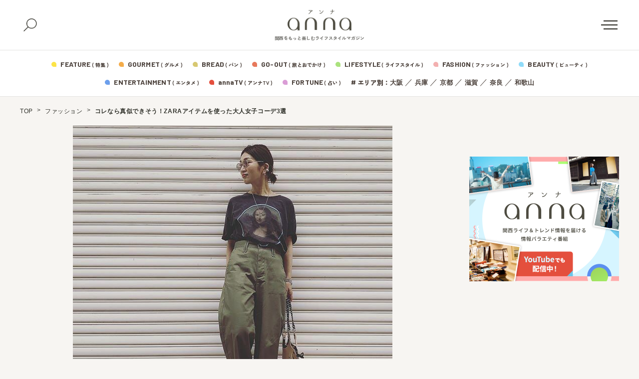

--- FILE ---
content_type: text/html; charset=UTF-8
request_url: https://anna-media.jp/archives/114923
body_size: 21104
content:
<!DOCTYPE html>
<html>
<head>
<meta charset="UTF-8">
<meta name="viewport" content="width=device-width">
<link rel="alternate" type="application/rss+xml" title="anna（アンナ）" href="https://anna-media.jp/feed" />
<link rel="stylesheet" href="https://cdn.jsdelivr.net/npm/yakuhanjp@3.4.1/dist/css/yakuhanjp.min.css">

	<script>
	window.dataLayer = window.dataLayer || [];
	dataLayer.push({
		article_date: "2019-6-16",
		custom_category: "ファッション",
		custom_tag: "コーディネート",
		article_autoer: "ERI"
	})
</script>
<meta name='robots' content='index, follow, max-image-preview:large, max-snippet:-1, max-video-preview:-1' />

	<!-- This site is optimized with the Yoast SEO plugin v19.4 - https://yoast.com/wordpress/plugins/seo/ -->
	<title>コレなら真似できそう！ZARAアイテムを使った大人女子コーデ3選</title>
	<meta name="description" content="おしゃれな人が取り入れているブランド『ZARA』。プチプラな商品も豊富にそろうなか、アイテムの入れ替わりも激しいため、どのようなアイテムを合わせるか迷ってしまうことも多いですよね。 そこで今回は、神戸の美容院『shiom..." />
	<link rel="canonical" href="https://anna-media.jp/archives/114923" />
	<meta property="og:locale" content="ja_JP" />
	<meta property="og:type" content="article" />
	<meta property="og:title" content="コレなら真似できそう！ZARAアイテムを使った大人女子コーデ3選" />
	<meta property="og:description" content="おしゃれな人が取り入れているブランド『ZARA』。プチプラな商品も豊富にそろうなか、アイテムの入れ替わりも激しいため、どのようなアイテムを合わせるか迷ってしまうことも多いですよね。 そこで今回は、神戸の美容院『shiom [&hellip;]" />
	<meta property="og:url" content="https://anna-media.jp/archives/114923" />
	<meta property="og:site_name" content="anna（アンナ）" />
	<meta property="article:publisher" content="https://www.facebook.com/anna.media.kansai/" />
	<meta property="article:published_time" content="2019-06-16T11:00:08+00:00" />
	<meta property="article:modified_time" content="2019-06-16T10:29:57+00:00" />
	<meta property="og:image" content="https://anna-media.jp/wp-content/uploads/2019/06/3-2.jpg" />
	<meta property="og:image:width" content="640" />
	<meta property="og:image:height" content="640" />
	<meta property="og:image:type" content="image/jpeg" />
	<meta name="author" content="ERI" />
	<meta name="twitter:card" content="summary_large_image" />
	<meta name="twitter:creator" content="@annakansai" />
	<meta name="twitter:site" content="@annakansai" />
	<meta name="twitter:label1" content="Written by" />
	<meta name="twitter:data1" content="ERI" />
	<script type="application/ld+json" class="yoast-schema-graph">{"@context":"https://schema.org","@graph":[{"@type":"WebSite","@id":"https://anna-media.jp/#website","url":"https://anna-media.jp/","name":"anna（アンナ）","description":"関西をもっと楽しむライフスタイルマガジン","potentialAction":[{"@type":"SearchAction","target":{"@type":"EntryPoint","urlTemplate":"https://anna-media.jp/?s={search_term_string}"},"query-input":"required name=search_term_string"}],"inLanguage":"ja"},{"@type":"ImageObject","inLanguage":"ja","@id":"https://anna-media.jp/archives/114923#primaryimage","url":"https://anna-media.jp/wp-content/uploads/2019/06/3-2.jpg","contentUrl":"https://anna-media.jp/wp-content/uploads/2019/06/3-2.jpg","width":640,"height":640,"caption":"画像：ERI"},{"@type":"WebPage","@id":"https://anna-media.jp/archives/114923","url":"https://anna-media.jp/archives/114923","name":"コレなら真似できそう！ZARAアイテムを使った大人女子コーデ3選","isPartOf":{"@id":"https://anna-media.jp/#website"},"primaryImageOfPage":{"@id":"https://anna-media.jp/archives/114923#primaryimage"},"image":{"@id":"https://anna-media.jp/archives/114923#primaryimage"},"thumbnailUrl":"https://anna-media.jp/wp-content/uploads/2019/06/3-2.jpg","datePublished":"2019-06-16T11:00:08+00:00","dateModified":"2019-06-16T10:29:57+00:00","author":{"@id":"https://anna-media.jp/#/schema/person/70937b15dd612cb8af37d12f2b8237ee"},"breadcrumb":{"@id":"https://anna-media.jp/archives/114923#breadcrumb"},"inLanguage":"ja","potentialAction":[{"@type":"ReadAction","target":["https://anna-media.jp/archives/114923"]}]},{"@type":"BreadcrumbList","@id":"https://anna-media.jp/archives/114923#breadcrumb","itemListElement":[{"@type":"ListItem","position":1,"name":"TOP","item":"https://anna-media.jp/"},{"@type":"ListItem","position":2,"name":"ファッション","item":"https://anna-media.jp/archives/category/fashion"},{"@type":"ListItem","position":3,"name":"コレなら真似できそう！ZARAアイテムを使った大人女子コーデ3選"}]},{"@type":"Person","@id":"https://anna-media.jp/#/schema/person/70937b15dd612cb8af37d12f2b8237ee","name":"ERI","image":{"@type":"ImageObject","inLanguage":"ja","@id":"https://anna-media.jp/#/schema/person/image/","url":"https://anna-media.jp/wp-content/uploads/2019/03/f264903c6bb86180f3d1d2e8d5d39673-e1552478685746-96x96.jpg","contentUrl":"https://anna-media.jp/wp-content/uploads/2019/03/f264903c6bb86180f3d1d2e8d5d39673-e1552478685746-96x96.jpg","caption":"ERI"},"description":"神戸の美容院shiomih、unhairbyshiomihディレクター。 小学生の男の子2人のママ。 サロンワークの傍ら、ヘアメイクの講師も。","sameAs":["https://www.instagram.com/shiomih_eri/"],"url":"https://anna-media.jp/archives/author/eri"}]}</script>
	<!-- / Yoast SEO plugin. -->


<link rel='dns-prefetch' href='//secure.gravatar.com' />
<link rel='dns-prefetch' href='//fonts.googleapis.com' />
<link rel='dns-prefetch' href='//cdn.jsdelivr.net' />
<link rel='dns-prefetch' href='//s.w.org' />
<link rel='dns-prefetch' href='//v0.wordpress.com' />
<link rel="alternate" type="application/rss+xml" title="anna（アンナ） &raquo; コレなら真似できそう！ZARAアイテムを使った大人女子コーデ3選 のコメントのフィード" href="https://anna-media.jp/archives/114923/feed" />
<script type="text/javascript">
window._wpemojiSettings = {"baseUrl":"https:\/\/s.w.org\/images\/core\/emoji\/14.0.0\/72x72\/","ext":".png","svgUrl":"https:\/\/s.w.org\/images\/core\/emoji\/14.0.0\/svg\/","svgExt":".svg","source":{"concatemoji":"https:\/\/anna-media.jp\/wp-includes\/js\/wp-emoji-release.min.js?ver=6.0.3"}};
/*! This file is auto-generated */
!function(e,a,t){var n,r,o,i=a.createElement("canvas"),p=i.getContext&&i.getContext("2d");function s(e,t){var a=String.fromCharCode,e=(p.clearRect(0,0,i.width,i.height),p.fillText(a.apply(this,e),0,0),i.toDataURL());return p.clearRect(0,0,i.width,i.height),p.fillText(a.apply(this,t),0,0),e===i.toDataURL()}function c(e){var t=a.createElement("script");t.src=e,t.defer=t.type="text/javascript",a.getElementsByTagName("head")[0].appendChild(t)}for(o=Array("flag","emoji"),t.supports={everything:!0,everythingExceptFlag:!0},r=0;r<o.length;r++)t.supports[o[r]]=function(e){if(!p||!p.fillText)return!1;switch(p.textBaseline="top",p.font="600 32px Arial",e){case"flag":return s([127987,65039,8205,9895,65039],[127987,65039,8203,9895,65039])?!1:!s([55356,56826,55356,56819],[55356,56826,8203,55356,56819])&&!s([55356,57332,56128,56423,56128,56418,56128,56421,56128,56430,56128,56423,56128,56447],[55356,57332,8203,56128,56423,8203,56128,56418,8203,56128,56421,8203,56128,56430,8203,56128,56423,8203,56128,56447]);case"emoji":return!s([129777,127995,8205,129778,127999],[129777,127995,8203,129778,127999])}return!1}(o[r]),t.supports.everything=t.supports.everything&&t.supports[o[r]],"flag"!==o[r]&&(t.supports.everythingExceptFlag=t.supports.everythingExceptFlag&&t.supports[o[r]]);t.supports.everythingExceptFlag=t.supports.everythingExceptFlag&&!t.supports.flag,t.DOMReady=!1,t.readyCallback=function(){t.DOMReady=!0},t.supports.everything||(n=function(){t.readyCallback()},a.addEventListener?(a.addEventListener("DOMContentLoaded",n,!1),e.addEventListener("load",n,!1)):(e.attachEvent("onload",n),a.attachEvent("onreadystatechange",function(){"complete"===a.readyState&&t.readyCallback()})),(e=t.source||{}).concatemoji?c(e.concatemoji):e.wpemoji&&e.twemoji&&(c(e.twemoji),c(e.wpemoji)))}(window,document,window._wpemojiSettings);
</script>
<style type="text/css">
img.wp-smiley,
img.emoji {
	display: inline !important;
	border: none !important;
	box-shadow: none !important;
	height: 1em !important;
	width: 1em !important;
	margin: 0 0.07em !important;
	vertical-align: -0.1em !important;
	background: none !important;
	padding: 0 !important;
}
</style>
	<link rel='stylesheet' id='sby_styles-css'  href='https://anna-media.jp/wp-content/plugins/feeds-for-youtube/css/sb-youtube.min.css?ver=1.4.5' type='text/css' media='all' />
<link rel='stylesheet' id='wp-block-library-css'  href='https://anna-media.jp/wp-includes/css/dist/block-library/style.min.css?ver=6.0.3' type='text/css' media='all' />
<style id='wp-block-library-inline-css' type='text/css'>
.has-text-align-justify{text-align:justify;}
</style>
<link rel='stylesheet' id='mediaelement-css'  href='https://anna-media.jp/wp-includes/js/mediaelement/mediaelementplayer-legacy.min.css?ver=4.2.16' type='text/css' media='all' />
<link rel='stylesheet' id='wp-mediaelement-css'  href='https://anna-media.jp/wp-includes/js/mediaelement/wp-mediaelement.min.css?ver=6.0.3' type='text/css' media='all' />
<style id='global-styles-inline-css' type='text/css'>
body{--wp--preset--color--black: #000000;--wp--preset--color--cyan-bluish-gray: #abb8c3;--wp--preset--color--white: #ffffff;--wp--preset--color--pale-pink: #f78da7;--wp--preset--color--vivid-red: #cf2e2e;--wp--preset--color--luminous-vivid-orange: #ff6900;--wp--preset--color--luminous-vivid-amber: #fcb900;--wp--preset--color--light-green-cyan: #7bdcb5;--wp--preset--color--vivid-green-cyan: #00d084;--wp--preset--color--pale-cyan-blue: #8ed1fc;--wp--preset--color--vivid-cyan-blue: #0693e3;--wp--preset--color--vivid-purple: #9b51e0;--wp--preset--gradient--vivid-cyan-blue-to-vivid-purple: linear-gradient(135deg,rgba(6,147,227,1) 0%,rgb(155,81,224) 100%);--wp--preset--gradient--light-green-cyan-to-vivid-green-cyan: linear-gradient(135deg,rgb(122,220,180) 0%,rgb(0,208,130) 100%);--wp--preset--gradient--luminous-vivid-amber-to-luminous-vivid-orange: linear-gradient(135deg,rgba(252,185,0,1) 0%,rgba(255,105,0,1) 100%);--wp--preset--gradient--luminous-vivid-orange-to-vivid-red: linear-gradient(135deg,rgba(255,105,0,1) 0%,rgb(207,46,46) 100%);--wp--preset--gradient--very-light-gray-to-cyan-bluish-gray: linear-gradient(135deg,rgb(238,238,238) 0%,rgb(169,184,195) 100%);--wp--preset--gradient--cool-to-warm-spectrum: linear-gradient(135deg,rgb(74,234,220) 0%,rgb(151,120,209) 20%,rgb(207,42,186) 40%,rgb(238,44,130) 60%,rgb(251,105,98) 80%,rgb(254,248,76) 100%);--wp--preset--gradient--blush-light-purple: linear-gradient(135deg,rgb(255,206,236) 0%,rgb(152,150,240) 100%);--wp--preset--gradient--blush-bordeaux: linear-gradient(135deg,rgb(254,205,165) 0%,rgb(254,45,45) 50%,rgb(107,0,62) 100%);--wp--preset--gradient--luminous-dusk: linear-gradient(135deg,rgb(255,203,112) 0%,rgb(199,81,192) 50%,rgb(65,88,208) 100%);--wp--preset--gradient--pale-ocean: linear-gradient(135deg,rgb(255,245,203) 0%,rgb(182,227,212) 50%,rgb(51,167,181) 100%);--wp--preset--gradient--electric-grass: linear-gradient(135deg,rgb(202,248,128) 0%,rgb(113,206,126) 100%);--wp--preset--gradient--midnight: linear-gradient(135deg,rgb(2,3,129) 0%,rgb(40,116,252) 100%);--wp--preset--duotone--dark-grayscale: url('#wp-duotone-dark-grayscale');--wp--preset--duotone--grayscale: url('#wp-duotone-grayscale');--wp--preset--duotone--purple-yellow: url('#wp-duotone-purple-yellow');--wp--preset--duotone--blue-red: url('#wp-duotone-blue-red');--wp--preset--duotone--midnight: url('#wp-duotone-midnight');--wp--preset--duotone--magenta-yellow: url('#wp-duotone-magenta-yellow');--wp--preset--duotone--purple-green: url('#wp-duotone-purple-green');--wp--preset--duotone--blue-orange: url('#wp-duotone-blue-orange');--wp--preset--font-size--small: 13px;--wp--preset--font-size--medium: 20px;--wp--preset--font-size--large: 36px;--wp--preset--font-size--x-large: 42px;}.has-black-color{color: var(--wp--preset--color--black) !important;}.has-cyan-bluish-gray-color{color: var(--wp--preset--color--cyan-bluish-gray) !important;}.has-white-color{color: var(--wp--preset--color--white) !important;}.has-pale-pink-color{color: var(--wp--preset--color--pale-pink) !important;}.has-vivid-red-color{color: var(--wp--preset--color--vivid-red) !important;}.has-luminous-vivid-orange-color{color: var(--wp--preset--color--luminous-vivid-orange) !important;}.has-luminous-vivid-amber-color{color: var(--wp--preset--color--luminous-vivid-amber) !important;}.has-light-green-cyan-color{color: var(--wp--preset--color--light-green-cyan) !important;}.has-vivid-green-cyan-color{color: var(--wp--preset--color--vivid-green-cyan) !important;}.has-pale-cyan-blue-color{color: var(--wp--preset--color--pale-cyan-blue) !important;}.has-vivid-cyan-blue-color{color: var(--wp--preset--color--vivid-cyan-blue) !important;}.has-vivid-purple-color{color: var(--wp--preset--color--vivid-purple) !important;}.has-black-background-color{background-color: var(--wp--preset--color--black) !important;}.has-cyan-bluish-gray-background-color{background-color: var(--wp--preset--color--cyan-bluish-gray) !important;}.has-white-background-color{background-color: var(--wp--preset--color--white) !important;}.has-pale-pink-background-color{background-color: var(--wp--preset--color--pale-pink) !important;}.has-vivid-red-background-color{background-color: var(--wp--preset--color--vivid-red) !important;}.has-luminous-vivid-orange-background-color{background-color: var(--wp--preset--color--luminous-vivid-orange) !important;}.has-luminous-vivid-amber-background-color{background-color: var(--wp--preset--color--luminous-vivid-amber) !important;}.has-light-green-cyan-background-color{background-color: var(--wp--preset--color--light-green-cyan) !important;}.has-vivid-green-cyan-background-color{background-color: var(--wp--preset--color--vivid-green-cyan) !important;}.has-pale-cyan-blue-background-color{background-color: var(--wp--preset--color--pale-cyan-blue) !important;}.has-vivid-cyan-blue-background-color{background-color: var(--wp--preset--color--vivid-cyan-blue) !important;}.has-vivid-purple-background-color{background-color: var(--wp--preset--color--vivid-purple) !important;}.has-black-border-color{border-color: var(--wp--preset--color--black) !important;}.has-cyan-bluish-gray-border-color{border-color: var(--wp--preset--color--cyan-bluish-gray) !important;}.has-white-border-color{border-color: var(--wp--preset--color--white) !important;}.has-pale-pink-border-color{border-color: var(--wp--preset--color--pale-pink) !important;}.has-vivid-red-border-color{border-color: var(--wp--preset--color--vivid-red) !important;}.has-luminous-vivid-orange-border-color{border-color: var(--wp--preset--color--luminous-vivid-orange) !important;}.has-luminous-vivid-amber-border-color{border-color: var(--wp--preset--color--luminous-vivid-amber) !important;}.has-light-green-cyan-border-color{border-color: var(--wp--preset--color--light-green-cyan) !important;}.has-vivid-green-cyan-border-color{border-color: var(--wp--preset--color--vivid-green-cyan) !important;}.has-pale-cyan-blue-border-color{border-color: var(--wp--preset--color--pale-cyan-blue) !important;}.has-vivid-cyan-blue-border-color{border-color: var(--wp--preset--color--vivid-cyan-blue) !important;}.has-vivid-purple-border-color{border-color: var(--wp--preset--color--vivid-purple) !important;}.has-vivid-cyan-blue-to-vivid-purple-gradient-background{background: var(--wp--preset--gradient--vivid-cyan-blue-to-vivid-purple) !important;}.has-light-green-cyan-to-vivid-green-cyan-gradient-background{background: var(--wp--preset--gradient--light-green-cyan-to-vivid-green-cyan) !important;}.has-luminous-vivid-amber-to-luminous-vivid-orange-gradient-background{background: var(--wp--preset--gradient--luminous-vivid-amber-to-luminous-vivid-orange) !important;}.has-luminous-vivid-orange-to-vivid-red-gradient-background{background: var(--wp--preset--gradient--luminous-vivid-orange-to-vivid-red) !important;}.has-very-light-gray-to-cyan-bluish-gray-gradient-background{background: var(--wp--preset--gradient--very-light-gray-to-cyan-bluish-gray) !important;}.has-cool-to-warm-spectrum-gradient-background{background: var(--wp--preset--gradient--cool-to-warm-spectrum) !important;}.has-blush-light-purple-gradient-background{background: var(--wp--preset--gradient--blush-light-purple) !important;}.has-blush-bordeaux-gradient-background{background: var(--wp--preset--gradient--blush-bordeaux) !important;}.has-luminous-dusk-gradient-background{background: var(--wp--preset--gradient--luminous-dusk) !important;}.has-pale-ocean-gradient-background{background: var(--wp--preset--gradient--pale-ocean) !important;}.has-electric-grass-gradient-background{background: var(--wp--preset--gradient--electric-grass) !important;}.has-midnight-gradient-background{background: var(--wp--preset--gradient--midnight) !important;}.has-small-font-size{font-size: var(--wp--preset--font-size--small) !important;}.has-medium-font-size{font-size: var(--wp--preset--font-size--medium) !important;}.has-large-font-size{font-size: var(--wp--preset--font-size--large) !important;}.has-x-large-font-size{font-size: var(--wp--preset--font-size--x-large) !important;}
</style>
<link rel='stylesheet' id='toc-screen-css'  href='https://anna-media.jp/wp-content/plugins/table-of-contents-plus/screen.min.css?ver=2106' type='text/css' media='all' />
<link rel='stylesheet' id='colorbox-css'  href='https://anna-media.jp/wp-content/plugins/tg-gallery-sns/css/colorbox.css?ver=0.1.0' type='text/css' media='all' />
<link rel='stylesheet' id='tg-gallery-with-sns-button-style-css'  href='https://anna-media.jp/wp-content/plugins/tg-gallery-sns/css/tg-gallery-with-sns-button.min.css?ver=0.1.0' type='text/css' media='all' />
<link rel='stylesheet' id='wordpress-popular-posts-css-css'  href='https://anna-media.jp/wp-content/plugins/wordpress-popular-posts/assets/css/wpp.css?ver=6.2.1' type='text/css' media='all' />
<link rel='stylesheet' id='google-font-comfortaa-css'  href='https://fonts.googleapis.com/css?family=Comfortaa%3A300%2C400&#038;ver=6.0.3' type='text/css' media='all' />
<link rel='stylesheet' id='google-font-mplus1p-css'  href='https://fonts.googleapis.com/earlyaccess/mplus1p.css?ver=6.0.3' type='text/css' media='all' />
<link rel='stylesheet' id='common-google-font-css'  href='https://fonts.googleapis.com/css2?family=Barlow+Semi+Condensed:wght@400;500;600;700&#038;family=Barlow:wght@400;500;600;700&#038;family=Zen+Kaku+Gothic+New:wght@300;500;750;900&#038;display=swap' type='text/css' media='all' />
<link rel='stylesheet' id='js-driver-yakuhanjp-css'  href='https://cdn.jsdelivr.net/npm/yakuhanjp@3.4.1/dist/css/yakuhanjp-noto.min.css?ver=6.0.3' type='text/css' media='all' />
<link rel='stylesheet' id='style-css'  href='https://anna-media.jp/wp-content/themes/anna/style.css?ver=6.0.3' type='text/css' media='all' />
<link rel='stylesheet' id='jetpack_css-css'  href='https://anna-media.jp/wp-content/plugins/jetpack/css/jetpack.css?ver=11.2' type='text/css' media='all' />
<script type='text/javascript' src='https://anna-media.jp/wp-includes/js/jquery/jquery.min.js?ver=3.6.0' id='jquery-core-js'></script>
<script type='text/javascript' src='https://anna-media.jp/wp-includes/js/jquery/jquery-migrate.min.js?ver=3.3.2' id='jquery-migrate-js'></script>
<script type='application/json' id='wpp-json'>
{"sampling_active":0,"sampling_rate":100,"ajax_url":"https:\/\/anna-media.jp\/wp-json\/wordpress-popular-posts\/v1\/popular-posts","api_url":"https:\/\/anna-media.jp\/wp-json\/wordpress-popular-posts","ID":114923,"token":"cd570f5d8b","lang":0,"debug":0}
</script>
<script type='text/javascript' src='https://anna-media.jp/wp-content/plugins/wordpress-popular-posts/assets/js/wpp.min.js?ver=6.2.1' id='wpp-js-js'></script>
<link rel="https://api.w.org/" href="https://anna-media.jp/wp-json/" /><link rel="alternate" type="application/json" href="https://anna-media.jp/wp-json/wp/v2/posts/114923" /><link rel="EditURI" type="application/rsd+xml" title="RSD" href="https://anna-media.jp/xmlrpc.php?rsd" />
<link rel="wlwmanifest" type="application/wlwmanifest+xml" href="https://anna-media.jp/wp-includes/wlwmanifest.xml" /> 
<meta name="generator" content="WordPress 6.0.3" />
<link rel='shortlink' href='https://wp.me/paqlmF-tTB' />
<link rel="alternate" type="application/json+oembed" href="https://anna-media.jp/wp-json/oembed/1.0/embed?url=https%3A%2F%2Fanna-media.jp%2Farchives%2F114923" />
<link rel="alternate" type="text/xml+oembed" href="https://anna-media.jp/wp-json/oembed/1.0/embed?url=https%3A%2F%2Fanna-media.jp%2Farchives%2F114923&#038;format=xml" />
<script>readMoreArgs = []</script><script type="text/javascript">
				EXPM_VERSION=3.02;EXPM_AJAX_URL='https://anna-media.jp/wp-admin/admin-ajax.php';
			function yrmAddEvent(element, eventName, fn) {
				if (element.addEventListener)
					element.addEventListener(eventName, fn, false);
				else if (element.attachEvent)
					element.attachEvent('on' + eventName, fn);
			}
			</script><!-- サイト計測用 -->
<!-- Google Tag Manager -->
<script>(function(w,d,s,l,i){w[l]=w[l]||[];w[l].push({'gtm.start':
  new Date().getTime(),event:'gtm.js'});var f=d.getElementsByTagName(s)[0],
  j=d.createElement(s),dl=l!='dataLayer'?'&l='+l:'';j.async=true;j.src=
  'https://www.googletagmanager.com/gtm.js?id='+i+dl;f.parentNode.insertBefore(j,f);
  })(window,document,'script','dataLayer','GTM-NDPS4HG');</script>
  <!-- End Google Tag Manager -->
  
  <!-- AdSense審査 -->
  <script async src="//pagead2.googlesyndication.com/pagead/js/adsbygoogle.js"></script>
  <script>
    (adsbygoogle = window.adsbygoogle || []).push({
      google_ad_client: "ca-pub-5818668696190421",
      enable_page_level_ads: true
    });
  </script>
  <!-- /AdSense審査 -->
  
  <!-- Searchconsole認証 -->
  <meta name="google-site-verification" content="A7Ga2T6U48534SrhlY4BrowFEC-o2TUNwfr_8tcmdRo" />
  <meta name="google-site-verification" content="qbkwi22gDwlK2UftsgNa5TYfvbvYiiFru72o5ObzgW0" />
  <!-- /Searchconsole認証 -->
  <!-- /サイト計測用 -->
  
 <!-- /Teads cookieless -->
<script>
  window.teads_analytics = window.teads_analytics || {};
  window.teads_analytics.analytics_tag_id = "PUB_16966";
  window.teads_analytics.share = window.teads_analytics.share || function() {
    ;(window.teads_analytics.shared_data = window.teads_analytics.shared_data || []).push(arguments)
  };
</script>
<script async src="https://a.teads.tv/analytics/tag.js"></script>
 <!--  END Teads cookieless -->

  <!-- /craft. head -->
<script src="https://gacraft.jp/publish/anna-media.js"></script>
  <!-- /craft. head -->
<style id="style-background-color">
	body {
		background: #f7f5f2;
	}
</style>            <style id="wpp-loading-animation-styles">@-webkit-keyframes bgslide{from{background-position-x:0}to{background-position-x:-200%}}@keyframes bgslide{from{background-position-x:0}to{background-position-x:-200%}}.wpp-widget-placeholder,.wpp-widget-block-placeholder,.wpp-shortcode-placeholder{margin:0 auto;width:60px;height:3px;background:#dd3737;background:linear-gradient(90deg,#dd3737 0%,#571313 10%,#dd3737 100%);background-size:200% auto;border-radius:3px;-webkit-animation:bgslide 1s infinite linear;animation:bgslide 1s infinite linear}</style>
            <style>img#wpstats{display:none}</style>
	<meta name="redi-version" content="1.2.7" /><link rel="icon" href="https://anna-media.jp/wp-content/uploads/2019/03/cropped-anna_logo_Square-32x32.jpg" sizes="32x32" />
<link rel="icon" href="https://anna-media.jp/wp-content/uploads/2019/03/cropped-anna_logo_Square-192x192.jpg" sizes="192x192" />
<link rel="apple-touch-icon" href="https://anna-media.jp/wp-content/uploads/2019/03/cropped-anna_logo_Square-180x180.jpg" />
<meta name="msapplication-TileImage" content="https://anna-media.jp/wp-content/uploads/2019/03/cropped-anna_logo_Square-270x270.jpg" />
<link rel="stylesheet" type="text/css" id="wp-custom-css" href="https://anna-media.jp/?custom-css=929d9aca87" /><script type="text/javascript" id="" src="https://anna-media.jp/wp-content/themes/anna/js/top.js?ver=20251213103858"></script>
	<script type="text/javascript" id="" src="https://anna-media.jp/wp-content/themes/anna/js/single.js?ver=20251213103858"></script>
</head>
<body id="body" class="">
<div class="tgad tgad_general_pc_body"><!-- Google Tag Manager (noscript) -->
<noscript><iframe src="https://www.googletagmanager.com/ns.html?id=GTM-NDPS4HG"
height="0" width="0" style="display:none;visibility:hidden"></iframe></noscript>
<!-- End Google Tag Manager (noscript) -->


<!-- コンテンツマチックheader -->
<script type="text/javascript">

    (function() {

        var pa = document.createElement('script'); pa.type = 'text/javascript'; pa.charset = "utf-8"; pa.async = true;

        pa.src = window.location.protocol + "//api.popin.cc/searchbox/anna-media.js";

        var s = document.getElementsByTagName('script')[0]; s.parentNode.insertBefore(pa, s);

    })(); 

</script>
<!-- END コンテンツマチックheader --></div>
<div id="fb-root"></div>
<script>(function(d, s, id) {
  var js, fjs = d.getElementsByTagName(s)[0];
  if (d.getElementById(id)) return;
  js = d.createElement(s); js.id = id;
  js.src = "//connect.facebook.net/ja_JP/sdk.js#xfbml=1&version=v2.8&appId=456978011175672";
  fjs.parentNode.insertBefore(js, fjs);
}(document, 'script', 'facebook-jssdk'));</script>

<header class="new-header js-header">
	<div class="new-header__fix">
		<div class="new-header__top">
			<div class="new-header__top-container">
				<button class="new-header__search js-search-button">
					<img src="https://anna-media.jp/wp-content/themes/anna/images/icon-search.png" alt="検索">
					<span></span>
				</button>
				<div class="new-header__logo">
					<a href="https://anna-media.jp/">
						<img src="https://anna-media.jp/wp-content/themes/anna/images/logo.png" alt="anna（アンナ）">
					</a>
					<span>関西をもっと楽しむライフスタイルマガジン</span>
				</div>
				<button class="new-header__menu-button js-menu-button">
					<span></span>
				</button>
			</div>
		</div>
		<div class="search-panel js-search-panel">
			<div class="search-panel__container">
				<div class="search-panel__heading">
					<span>#</span><span>キーワードで探す</span>
				</div>
				<form class="search-panel__form" method="get" action="https://anna-media.jp/">
					<input type="text" placeholder="検索ワードを入力してください" name="s" id="s">
					<button type="submit">
						<span>検索する</span>
						<img src="https://anna-media.jp/wp-content/themes/anna/images/icon-search-02.png" alt="">
					</button>
				</form>
				<div class="search-panel__heading">
					<span>#</span><span>HOT ! 編集部おすすめ</span>
				</div>
									<div class="search-panel__recommend">
						<ul class="search-panel__recommend-list">
															<li><span>#</span><a href="https://anna-media.jp/archives/tag/%e3%81%a8%e3%81%8d%e3%82%81%e3%81%8d%e3%82%ab%e3%83%95%e3%82%a7%e5%b7%a1%e3%82%8a"> ときめきカフェ巡り</a></li>
															<li><span>#</span><a href="https://anna-media.jp/archives/tag/%e6%8e%a8%e3%81%97%e3%83%9f%e3%82%bb">推しミセ</a></li>
															<li><span>#</span><a href="https://anna-media.jp/archives/tag/%e3%83%91%e3%83%b3">パン</a></li>
															<li><span>#</span><a href="https://anna-media.jp/archives/tag/%e3%82%a4%e3%83%b3%e3%82%bf%e3%83%93%e3%83%a5%e3%83%bc">インタビュー</a></li>
															<li><span>#</span><a href="https://anna-media.jp/archives/tag/%e6%b0%b4%e6%9b%9c15%e6%99%82%e3%81%ae%e3%81%82%e3%81%be%e3%81%84%e3%82%82%e3%82%93">水曜15時のあまいもん</a></li>
															<li><span>#</span><a href="https://anna-media.jp/archives/tag/%e3%83%80%e3%82%a6%e3%83%b3%e3%82%bf%e3%82%a6%e3%83%b3dx2025%e5%b9%b4%e6%9c%80%e5%bc%b7%e9%81%8b%e3%83%a9%e3%83%b3%e3%82%ad%e3%83%b3%e3%82%b0">ダウンタウンDX2025年最強運ランキング</a></li>
															<li><span>#</span><a href="https://anna-media.jp/archives/tag/%e3%81%be%e3%81%a8%e3%82%81">まとめ</a></li>
															<li><span>#</span><a href="https://anna-media.jp/archives/tag/writer">ライター</a></li>
															<li><span>#</span><a href="https://anna-media.jp/archives/tag/%e3%83%9e%e3%83%b3%e3%82%ac"> マンガ</a></li>
															<li><span>#</span><a href="https://anna-media.jp/archives/tag/%e6%9c%9f%e9%96%93%e9%99%90%e5%ae%9a">期間限定</a></li>
															<li><span>#</span><a href="https://anna-media.jp/archives/tag/%e6%89%8b%e5%9c%9f%e7%94%a3">手土産</a></li>
															<li><span>#</span><a href="https://anna-media.jp/archives/tag/%e6%95%99%e3%81%88%e3%81%a6%e8%93%ac%e8%8e%b1%e3%81%95%e3%82%93%ef%bc%81%e3%81%8a%e5%a4%a9%e6%b0%97%e8%80%b3%e3%82%88%e3%82%8a%e6%83%85%e5%a0%b1">教えて蓬莱さん！お天気耳より情報</a></li>
															<li><span>#</span><a href="https://anna-media.jp/archives/tag/%e8%aa%ad%e5%a3%b2%e3%83%86%e3%83%ac%e3%83%93">読売テレビ</a></li>
															<li><span>#</span><a href="https://anna-media.jp/archives/tag/cematin">朝生ワイドす・またん！</a></li>
															<li><span>#</span><a href="https://anna-media.jp/archives/tag/honwaka">大阪ほんわかテレビ</a></li>
															<li><span>#</span><a href="https://anna-media.jp/archives/tag/%e9%9b%a3%e8%aa%ad%e5%9c%b0%e5%90%8d">難読地名</a></li>
													</ul>
					</div>
							</div>
		</div>
		<div class="new-header__bottom">
			<div class="new-header__bottom-container">
				<div class="new-header__category1">
					<ul class="new-header__category-list">
											<li>
							<svg class="new-header__feature" xmlns="http://www.w3.org/2000/svg" width="10" height="10"><g fill-rule="evenodd"><path d="M5 10h.635c3.156-.006 4.372-.517 4.365-4.274V5a5 5 0 1 0-5 5Z"/><path d="M5.714 5.714H10V9a1 1 0 0 1-1 1H5.714V5.714Z"/></g></svg>
							<a href="/feature">
								<span>FEATURE</span><span>( 特集 )</span>
							</a>
						</li>
						<li>
												<svg class="new-header__gourmet" xmlns="http://www.w3.org/2000/svg" width="10" height="10"><g fill-rule="evenodd"><path d="M5 10h.635c3.156-.006 4.372-.517 4.365-4.274V5a5 5 0 1 0-5 5Z"/><path d="M5.714 5.714H10V9a1 1 0 0 1-1 1H5.714V5.714Z"/></g></svg>
							<a href="/archives/category/gourmet">
								<span>GOURMET</span><span>( グルメ )</span>
							</a>
						</li>
						<li>
							<svg class="new-header__bread" xmlns="http://www.w3.org/2000/svg" width="10" height="10"><g fill-rule="evenodd"><path d="M5 10h.635c3.156-.006 4.372-.517 4.365-4.274V5a5 5 0 1 0-5 5Z"/><path d="M5.714 5.714H10V9a1 1 0 0 1-1 1H5.714V5.714Z"/></g></svg>
							<a href="/archives/category/bread">
								<span>BREAD</span><span>( パン )</span>
							</a>
						</li>
						<li>
							<svg class="new-header__go-out" xmlns="http://www.w3.org/2000/svg" width="10" height="10"><g fill-rule="evenodd"><path d="M5 10h.635c3.156-.006 4.372-.517 4.365-4.274V5a5 5 0 1 0-5 5Z"/><path d="M5.714 5.714H10V9a1 1 0 0 1-1 1H5.714V5.714Z"/></g></svg>
							<a href="/archives/category/go-out">
								<span>GO-OUT</span><span>( 旅とおでかけ )</span>
							</a>
						</li>
						<li>
							<svg class="new-header__lifestyle" xmlns="http://www.w3.org/2000/svg" width="10" height="10"><g fill-rule="evenodd"><path d="M5 10h.635c3.156-.006 4.372-.517 4.365-4.274V5a5 5 0 1 0-5 5Z"/><path d="M5.714 5.714H10V9a1 1 0 0 1-1 1H5.714V5.714Z"/></g></svg>
							<a href="/archives/category/life-style">
								<span>LIFESTYLE</span><span>( ライフスタイル )</span>
							</a>
						</li>
						<li>
							<svg class="new-header__fashion" xmlns="http://www.w3.org/2000/svg" width="10" height="10"><g fill-rule="evenodd"><path d="M5 10h.635c3.156-.006 4.372-.517 4.365-4.274V5a5 5 0 1 0-5 5Z"/><path d="M5.714 5.714H10V9a1 1 0 0 1-1 1H5.714V5.714Z"/></g></svg>
							<a href="/archives/category/fashion">
								<span>FASHION</span><span>( ファッション )</span>
							</a>
						</li>
						<li>
							<svg class="new-header__beauty" xmlns="http://www.w3.org/2000/svg" width="10" height="10"><g fill-rule="evenodd"><path d="M5 10h.635c3.156-.006 4.372-.517 4.365-4.274V5a5 5 0 1 0-5 5Z"/><path d="M5.714 5.714H10V9a1 1 0 0 1-1 1H5.714V5.714Z"/></g></svg>
							<a href="/archives/category/beauty">
								<span>BEAUTY</span><span>( ビューティ )</span>
							</a>
						</li>
					</ul>
				</div>
				<div class="new-header__category2">
					<ul class="new-header__category-list">
						<li>
							<svg class="new-header__entertainment" xmlns="http://www.w3.org/2000/svg" width="10" height="10"><g fill-rule="evenodd"><path d="M5 10h.635c3.156-.006 4.372-.517 4.365-4.274V5a5 5 0 1 0-5 5Z"/><path d="M5.714 5.714H10V9a1 1 0 0 1-1 1H5.714V5.714Z"/></g></svg>
							<a href="/archives/category/entertainment">
								<span>ENTERTAINMENT</span><span>( エンタメ )</span>
							</a>
						</li>
						<li>
							<svg class="new-header__anna_tv" xmlns="http://www.w3.org/2000/svg" width="10" height="10"><g fill-rule="evenodd"><path d="M5 10h.635c3.156-.006 4.372-.517 4.365-4.274V5a5 5 0 1 0-5 5Z"/><path d="M5.714 5.714H10V9a1 1 0 0 1-1 1H5.714V5.714Z"/></g></svg>
							<a href="/archives/tag/anna-tv">
							<span>annaTV</span><span>( アンナTV )</span>
						</li>
						<li>
							<svg class="new-header__fortune" xmlns="http://www.w3.org/2000/svg" width="10" height="10"><g fill-rule="evenodd"><path d="M5 10h.635c3.156-.006 4.372-.517 4.365-4.274V5a5 5 0 1 0-5 5Z"/><path d="M5.714 5.714H10V9a1 1 0 0 1-1 1H5.714V5.714Z"/></g></svg>
							<a href="/archives/category/fortune">
								<span>FORTUNE</span><span>( 占い )</span>
							</a>
						</li>
						<li class="area">
							<span>#</span><span>エリア別：</span>
															<a href="https://anna-media.jp/archives/category/local/osaka">
									大阪								</a>
								&nbsp／&nbsp															<a href="https://anna-media.jp/archives/category/local/hyogo">
									兵庫								</a>
								&nbsp／&nbsp															<a href="https://anna-media.jp/archives/category/local/kyoto">
									京都								</a>
								&nbsp／&nbsp															<a href="https://anna-media.jp/archives/category/local/shiga">
									滋賀								</a>
								&nbsp／&nbsp															<a href="https://anna-media.jp/archives/category/local/nara">
									奈良								</a>
								&nbsp／&nbsp															<a href="https://anna-media.jp/archives/category/local/wakayama">
									和歌山								</a>
																					</li>
					</ul>
				</div>
			</div>
		</div>
	</div>
</header>
<div class="search-panel__bg js-search-bg"></div>

<div class="menu-panel js-menu-panel">
	<div class="menu-panel__container">
		<div class="menu-panel__header-area">
			<button class="menu-panel__menu-button js-menu-button">
				<span></span>
			</button>
		</div>
		<div class="menu-panel__row">
			<div class="menu-panel__col1">
				<div class="menu-panel__logo">
					<span>関西をもっと楽しむ<br>ライフスタイルマガジン</span>
					<a href="https://anna-media.jp/">
						<img src="https://anna-media.jp/wp-content/themes/anna/images/logo-white.png" alt="anna（アンナ）">
					</a>
				</div>
				<dl class="menu-panel__sns-list">
					<dt>FOLLOW US</dt>
					<dd><a href="https://twitter.com/annakansai" target="_blank"><img src="https://anna-media.jp/wp-content/themes/anna/images/footer-x.png" alt="twitter"></a></dd>
					<dd><a href="https://anna-media.jp/archives/158198" target="_blank"><img src="https://anna-media.jp/wp-content/themes/anna/images/icon-line.png" alt=""></a></dd>
					<dd><a href="https://www.facebook.com/anna.media.kansai/" target="_blank"><img src="https://anna-media.jp/wp-content/themes/anna/images/icon-facebook.png" alt="facebook"></a></dd>
					<dd><a href="https://www.instagram.com/anna_kansai_official/" target="_blank"><img src="https://anna-media.jp/wp-content/themes/anna/images/icon-instagram.png" alt="Instagram"></a></dd>
					<dd><a href="https://www.youtube.com/@annakansai" target="_blank"><img src="https://anna-media.jp/wp-content/themes/anna/images/icon-youtube.png" alt="YouTube"></a></dd>
					<dd><a href="https://www.tiktok.com/@anna_kansai_official" target="_blank"><img src="https://anna-media.jp/wp-content/themes/anna/images/icon-tiktok.png" alt="TikTok"></a></dd>
				</dl>
			</div>
			<div class="menu-panel__col2">
				<ul class="menu-panel__parent-list">
									<li class="menu-panel__parent-item">
						<div class="menu-panel__parent-name">
							<svg class="menu-panel__category-icon menu-panel__feature" xmlns="http://www.w3.org/2000/svg" width="10" height="10"><g fill-rule="evenodd"><path d="M5 10h.635c3.156-.006 4.372-.517 4.365-4.274V5a5 5 0 1 0-5 5Z"/><path d="M5.714 5.714H10V9a1 1 0 0 1-1 1H5.714V5.714Z"/></g></svg>
							<button class="menu-panel__parent-button js-parent-cat" type="button">
								<span class="menu-panel__parent-en">FEATURE</span>
								<span class="menu-panel__parent-jp">( 特集 )</span>
								<span class="menu-panel__parent-icon">
									<span></span>
								</span>
							</button>
						</div>
						<div class="menu-panel__child">
							<ul class="menu-panel__child-list">
																<li class="menu-panel__child-item">
										<a href="https://anna-media.jp/feature/travel_autumn2511">
											<span class="menu-panel__child-icon">
												<svg xmlns="http://www.w3.org/2000/svg" width="11.601" height="4.4"><path fill="none" fill-rule="evenodd" stroke="" stroke-linecap="round" stroke-linejoin="round" stroke-width="1.2" d="M.6 3.8H11L9.471 2.108 8.109.6"/></svg>
											</span>
											冷え知らずの秋冬ライフ										</a>
									</li>
																	<li class="menu-panel__child-item">
										<a href="https://anna-media.jp/feature/%e7%a7%8b%e3%81%ae%e3%81%94%e3%81%bb%e3%81%86%e3%81%b3%e7%89%b9%e9%9b%86">
											<span class="menu-panel__child-icon">
												<svg xmlns="http://www.w3.org/2000/svg" width="11.601" height="4.4"><path fill="none" fill-rule="evenodd" stroke="" stroke-linecap="round" stroke-linejoin="round" stroke-width="1.2" d="M.6 3.8H11L9.471 2.108 8.109.6"/></svg>
											</span>
											プチ贅沢！自分を甘やかす秋のごほうび特集										</a>
									</li>
																	<li class="menu-panel__child-item">
										<a href="https://anna-media.jp/feature/travel_summer2507">
											<span class="menu-panel__child-icon">
												<svg xmlns="http://www.w3.org/2000/svg" width="11.601" height="4.4"><path fill="none" fill-rule="evenodd" stroke="" stroke-linecap="round" stroke-linejoin="round" stroke-width="1.2" d="M.6 3.8H11L9.471 2.108 8.109.6"/></svg>
											</span>
											この夏どこ行く？何して過ごす？										</a>
									</li>
																<li class="menu-panel__child-item">
									<a href="/feature">
										<span class="menu-panel__child-icon">
											<svg xmlns="http://www.w3.org/2000/svg" width="11.601" height="4.4"><path fill="none" fill-rule="evenodd" stroke="" stroke-linecap="round" stroke-linejoin="round" stroke-width="1.2" d="M.6 3.8H11L9.471 2.108 8.109.6"/></svg>
										</span>
										すべて
									</a>
								</li>
							</ul>
						</div>
					</li>
										<li class="menu-panel__parent-item">
						<div class="menu-panel__parent-name">
							<svg class="menu-panel__category-icon menu-panel__gourmet" xmlns="http://www.w3.org/2000/svg" width="10" height="10"><g fill-rule="evenodd"><path d="M5 10h.635c3.156-.006 4.372-.517 4.365-4.274V5a5 5 0 1 0-5 5Z"/><path d="M5.714 5.714H10V9a1 1 0 0 1-1 1H5.714V5.714Z"/></g></svg>
							<button class="menu-panel__parent-button js-parent-cat" type="button">
								<span class="menu-panel__parent-en">GOURMET</span>
								<span class="menu-panel__parent-jp">( グルメ )</span>
								<span class="menu-panel__parent-icon">
									<span></span>
								</span>
							</button>
						</div>
						<div class="menu-panel__child">
							<ul class="menu-panel__child-list">
																<li class="menu-panel__child-item">
									<a href="https://anna-media.jp/archives/category/gourmet">
										<span class="menu-panel__child-icon">
											<svg xmlns="http://www.w3.org/2000/svg" width="11.601" height="4.4"><path fill="none" fill-rule="evenodd" stroke="" stroke-linecap="round" stroke-linejoin="round" stroke-width="1.2" d="M.6 3.8H11L9.471 2.108 8.109.6"/></svg>
										</span>
										すべて
									</a>
								</li>
															</ul>
						</div>
					</li>
					<li class="menu-panel__parent-item">
						<div class="menu-panel__parent-name">
							<svg class="menu-panel__category-icon menu-panel__bread" xmlns="http://www.w3.org/2000/svg" width="10" height="10"><g fill-rule="evenodd"><path d="M5 10h.635c3.156-.006 4.372-.517 4.365-4.274V5a5 5 0 1 0-5 5Z"/><path d="M5.714 5.714H10V9a1 1 0 0 1-1 1H5.714V5.714Z"/></g></svg>
							<button class="menu-panel__parent-button js-parent-cat" type="button">
								<span class="menu-panel__parent-en">BREAD</span>
								<span class="menu-panel__parent-jp">( パン )</span>
								<span class="menu-panel__parent-icon">
									<span></span>
								</span>
							</button>
						</div>
						<div class="menu-panel__child">
							<ul class="menu-panel__child-list">
																<li class="menu-panel__child-item">
									<a href="https://anna-media.jp/archives/category/bread">
										<span class="menu-panel__child-icon">
											<svg xmlns="http://www.w3.org/2000/svg" width="11.601" height="4.4"><path fill="none" fill-rule="evenodd" stroke="" stroke-linecap="round" stroke-linejoin="round" stroke-width="1.2" d="M.6 3.8H11L9.471 2.108 8.109.6"/></svg>
										</span>
										すべて
									</a>
								</li>
															</ul>
						</div>
					</li>
					<li class="menu-panel__parent-item">
						<div class="menu-panel__parent-name">
							<svg class="menu-panel__category-icon menu-panel__go-out" xmlns="http://www.w3.org/2000/svg" width="10" height="10"><g fill-rule="evenodd"><path d="M5 10h.635c3.156-.006 4.372-.517 4.365-4.274V5a5 5 0 1 0-5 5Z"/><path d="M5.714 5.714H10V9a1 1 0 0 1-1 1H5.714V5.714Z"/></g></svg>
							<button class="menu-panel__parent-button js-parent-cat" type="button">
								<span class="menu-panel__parent-en">GO-OUT</span>
								<span class="menu-panel__parent-jp">( 旅とおでかけ )</span>
								<span class="menu-panel__parent-icon">
									<span></span>
								</span>
							</button>
						</div>
						<div class="menu-panel__child">
							<ul class="menu-panel__child-list">
																<li class="menu-panel__child-item">
									<a href="https://anna-media.jp/archives/category/go-out">
										<span class="menu-panel__child-icon">
											<svg xmlns="http://www.w3.org/2000/svg" width="11.601" height="4.4"><path fill="none" fill-rule="evenodd" stroke="" stroke-linecap="round" stroke-linejoin="round" stroke-width="1.2" d="M.6 3.8H11L9.471 2.108 8.109.6"/></svg>
										</span>
										すべて
									</a>
								</li>
															</ul>
						</div>
					</li>
					<li class="menu-panel__parent-item">
						<div class="menu-panel__parent-name">
							<svg class="menu-panel__category-icon menu-panel__lifestyle" xmlns="http://www.w3.org/2000/svg" width="10" height="10"><g fill-rule="evenodd"><path d="M5 10h.635c3.156-.006 4.372-.517 4.365-4.274V5a5 5 0 1 0-5 5Z"/><path d="M5.714 5.714H10V9a1 1 0 0 1-1 1H5.714V5.714Z"/></g></svg>
							<button class="menu-panel__parent-button js-parent-cat" type="button">
								<span class="menu-panel__parent-en">LIFESTYLE</span>
								<span class="menu-panel__parent-jp">( ライフスタイル )</span>
								<span class="menu-panel__parent-icon">
									<span></span>
								</span>
							</button>
						</div>
						<div class="menu-panel__child">
							<ul class="menu-panel__child-list">
																<li class="menu-panel__child-item">
									<a href="https://anna-media.jp/archives/category/life-style">
										<span class="menu-panel__child-icon">
											<svg xmlns="http://www.w3.org/2000/svg" width="11.601" height="4.4"><path fill="none" fill-rule="evenodd" stroke="" stroke-linecap="round" stroke-linejoin="round" stroke-width="1.2" d="M.6 3.8H11L9.471 2.108 8.109.6"/></svg>
										</span>
										すべて
									</a>
								</li>
															</ul>
						</div>
					</li>
					<li class="menu-panel__parent-item">
						<div class="menu-panel__parent-name">
							<svg class="menu-panel__category-icon menu-panel__fashion" xmlns="http://www.w3.org/2000/svg" width="10" height="10"><g fill-rule="evenodd"><path d="M5 10h.635c3.156-.006 4.372-.517 4.365-4.274V5a5 5 0 1 0-5 5Z"/><path d="M5.714 5.714H10V9a1 1 0 0 1-1 1H5.714V5.714Z"/></g></svg>
							<button class="menu-panel__parent-button js-parent-cat" type="button">
								<span class="menu-panel__parent-en">FASHION</span>
								<span class="menu-panel__parent-jp">( ファッション )</span>
								<span class="menu-panel__parent-icon">
									<span></span>
								</span>
							</button>
						</div>
						<div class="menu-panel__child">
							<ul class="menu-panel__child-list">
																<li class="menu-panel__child-item">
									<a href="https://anna-media.jp/archives/category/fashion">
										<span class="menu-panel__child-icon">
											<svg xmlns="http://www.w3.org/2000/svg" width="11.601" height="4.4"><path fill="none" fill-rule="evenodd" stroke="" stroke-linecap="round" stroke-linejoin="round" stroke-width="1.2" d="M.6 3.8H11L9.471 2.108 8.109.6"/></svg>
										</span>
										すべて
									</a>
								</li>
															</ul>
						</div>
					</li>
					<li class="menu-panel__parent-item">
						<div class="menu-panel__parent-name">
							<svg class="menu-panel__category-icon menu-panel__beauty" xmlns="http://www.w3.org/2000/svg" width="10" height="10"><g fill-rule="evenodd"><path d="M5 10h.635c3.156-.006 4.372-.517 4.365-4.274V5a5 5 0 1 0-5 5Z"/><path d="M5.714 5.714H10V9a1 1 0 0 1-1 1H5.714V5.714Z"/></g></svg>
							<button class="menu-panel__parent-button js-parent-cat" type="button">
								<span class="menu-panel__parent-en">BEAUTY</span>
								<span class="menu-panel__parent-jp">( ビューティ )</span>
								<span class="menu-panel__parent-icon">
									<span></span>
								</span>
							</button>
						</div>
						<div class="menu-panel__child">
							<ul class="menu-panel__child-list">
																<li class="menu-panel__child-item">
									<a href="https://anna-media.jp/archives/category/beauty">
										<span class="menu-panel__child-icon">
											<svg xmlns="http://www.w3.org/2000/svg" width="11.601" height="4.4"><path fill="none" fill-rule="evenodd" stroke="" stroke-linecap="round" stroke-linejoin="round" stroke-width="1.2" d="M.6 3.8H11L9.471 2.108 8.109.6"/></svg>
										</span>
										すべて
									</a>
								</li>
															</ul>
						</div>
					</li>
					<li class="menu-panel__parent-item">
						<div class="menu-panel__parent-name">
							<svg class="menu-panel__category-icon menu-panel__entertainment" xmlns="http://www.w3.org/2000/svg" width="10" height="10"><g fill-rule="evenodd"><path d="M5 10h.635c3.156-.006 4.372-.517 4.365-4.274V5a5 5 0 1 0-5 5Z"/><path d="M5.714 5.714H10V9a1 1 0 0 1-1 1H5.714V5.714Z"/></g></svg>
							<button class="menu-panel__parent-button js-parent-cat" type="button">
								<span class="menu-panel__parent-en">ENTERTAINMENT</span>
								<span class="menu-panel__parent-jp">( エンタメ )</span>
								<span class="menu-panel__parent-icon">
									<span></span>
								</span>
							</button>
						</div>
						<div class="menu-panel__child">
							<ul class="menu-panel__child-list">
																<li class="menu-panel__child-item">
									<a href="https://anna-media.jp/archives/category/entertainment">
										<span class="menu-panel__child-icon">
											<svg xmlns="http://www.w3.org/2000/svg" width="11.601" height="4.4"><path fill="none" fill-rule="evenodd" stroke="" stroke-linecap="round" stroke-linejoin="round" stroke-width="1.2" d="M.6 3.8H11L9.471 2.108 8.109.6"/></svg>
										</span>
										すべて
									</a>
								</li>
															</ul>
						</div>
					</li>
					<li class="menu-panel__parent-item">
						<div class="menu-panel__parent-name">
							<svg class="menu-panel__category-icon menu-panel__anna_tv" xmlns="http://www.w3.org/2000/svg" width="10" height="10"><g fill-rule="evenodd"><path d="M5 10h.635c3.156-.006 4.372-.517 4.365-4.274V5a5 5 0 1 0-5 5Z"/><path d="M5.714 5.714H10V9a1 1 0 0 1-1 1H5.714V5.714Z"/></g></svg>
							<button class="menu-panel__parent-button js-parent-cat" type="button">
								<span class="menu-panel__parent-en">annaTV</span>
								<span class="menu-panel__parent-jp">( アンナTV )</span>
								<span class="menu-panel__parent-icon">
									<span></span>
								</span>
							</button>
						</div>
						<div class="menu-panel__child">
							<ul class="menu-panel__child-list">
								<li class="menu-panel__child-item">
									<a href="/archives/tag/anna-tv">
										<span class="menu-panel__child-icon">
											<svg xmlns="http://www.w3.org/2000/svg" width="11.601" height="4.4"><path fill="none" fill-rule="evenodd" stroke="" stroke-linecap="round" stroke-linejoin="round" stroke-width="1.2" d="M.6 3.8H11L9.471 2.108 8.109.6"/></svg>
										</span>
										すべて
									</a>
								</li>
							</ul>
						</div>
					</li>
					<li class="menu-panel__parent-item">
						<div class="menu-panel__parent-name">
							<svg class="menu-panel__category-icon menu-panel__fortune" xmlns="http://www.w3.org/2000/svg" width="10" height="10"><g fill-rule="evenodd"><path d="M5 10h.635c3.156-.006 4.372-.517 4.365-4.274V5a5 5 0 1 0-5 5Z"/><path d="M5.714 5.714H10V9a1 1 0 0 1-1 1H5.714V5.714Z"/></g></svg>
							<button class="menu-panel__parent-button js-parent-cat" type="button">
								<span class="menu-panel__parent-en">FORTUNE</span>
								<span class="menu-panel__parent-jp">( 占い )</span>
								<span class="menu-panel__parent-icon">
									<span></span>
								</span>
							</button>
						</div>
						<div class="menu-panel__child">
							<ul class="menu-panel__child-list">
																<li class="menu-panel__child-item">
									<a href="https://anna-media.jp/archives/category/fortune">
										<span class="menu-panel__child-icon">
											<svg xmlns="http://www.w3.org/2000/svg" width="11.601" height="4.4"><path fill="none" fill-rule="evenodd" stroke="" stroke-linecap="round" stroke-linejoin="round" stroke-width="1.2" d="M.6 3.8H11L9.471 2.108 8.109.6"/></svg>
										</span>
										すべて
									</a>
								</li>
															</ul>
						</div>
					</li>
				</ul>

				<div class="menu-panel__heading">
					<span>#</span><span>HOT ! 編集部おすすめ</span>
				</div>
									<div class="menu-panel__recommend">
						<ul class="menu-panel__recommend-list">
															<li><span>#</span><a href="https://anna-media.jp/archives/tag/%e3%81%a8%e3%81%8d%e3%82%81%e3%81%8d%e3%82%ab%e3%83%95%e3%82%a7%e5%b7%a1%e3%82%8a"> ときめきカフェ巡り</a></li>
															<li><span>#</span><a href="https://anna-media.jp/archives/tag/%e6%8e%a8%e3%81%97%e3%83%9f%e3%82%bb">推しミセ</a></li>
															<li><span>#</span><a href="https://anna-media.jp/archives/tag/%e3%83%91%e3%83%b3">パン</a></li>
															<li><span>#</span><a href="https://anna-media.jp/archives/tag/%e3%82%a4%e3%83%b3%e3%82%bf%e3%83%93%e3%83%a5%e3%83%bc">インタビュー</a></li>
															<li><span>#</span><a href="https://anna-media.jp/archives/tag/%e6%b0%b4%e6%9b%9c15%e6%99%82%e3%81%ae%e3%81%82%e3%81%be%e3%81%84%e3%82%82%e3%82%93">水曜15時のあまいもん</a></li>
															<li><span>#</span><a href="https://anna-media.jp/archives/tag/%e3%83%80%e3%82%a6%e3%83%b3%e3%82%bf%e3%82%a6%e3%83%b3dx2025%e5%b9%b4%e6%9c%80%e5%bc%b7%e9%81%8b%e3%83%a9%e3%83%b3%e3%82%ad%e3%83%b3%e3%82%b0">ダウンタウンDX2025年最強運ランキング</a></li>
															<li><span>#</span><a href="https://anna-media.jp/archives/tag/%e3%81%be%e3%81%a8%e3%82%81">まとめ</a></li>
															<li><span>#</span><a href="https://anna-media.jp/archives/tag/writer">ライター</a></li>
															<li><span>#</span><a href="https://anna-media.jp/archives/tag/%e3%83%9e%e3%83%b3%e3%82%ac"> マンガ</a></li>
															<li><span>#</span><a href="https://anna-media.jp/archives/tag/%e6%9c%9f%e9%96%93%e9%99%90%e5%ae%9a">期間限定</a></li>
															<li><span>#</span><a href="https://anna-media.jp/archives/tag/%e6%89%8b%e5%9c%9f%e7%94%a3">手土産</a></li>
															<li><span>#</span><a href="https://anna-media.jp/archives/tag/%e6%95%99%e3%81%88%e3%81%a6%e8%93%ac%e8%8e%b1%e3%81%95%e3%82%93%ef%bc%81%e3%81%8a%e5%a4%a9%e6%b0%97%e8%80%b3%e3%82%88%e3%82%8a%e6%83%85%e5%a0%b1">教えて蓬莱さん！お天気耳より情報</a></li>
															<li><span>#</span><a href="https://anna-media.jp/archives/tag/%e8%aa%ad%e5%a3%b2%e3%83%86%e3%83%ac%e3%83%93">読売テレビ</a></li>
															<li><span>#</span><a href="https://anna-media.jp/archives/tag/cematin">朝生ワイドす・またん！</a></li>
															<li><span>#</span><a href="https://anna-media.jp/archives/tag/honwaka">大阪ほんわかテレビ</a></li>
															<li><span>#</span><a href="https://anna-media.jp/archives/tag/%e9%9b%a3%e8%aa%ad%e5%9c%b0%e5%90%8d">難読地名</a></li>
													</ul>
					</div>
					
				<div class="menu-panel__heading">
					<span>#</span><span>お店を探す</span>
				</div>
				<ul class="menu-panel__item-list">
												<li><a href="https://anna-media.jp/archives/category/local/osaka">大阪</a></li>
																		<li><a href="https://anna-media.jp/archives/category/local/hyogo">兵庫</a></li>
																		<li><a href="https://anna-media.jp/archives/category/local/kyoto">京都</a></li>
																		<li><a href="https://anna-media.jp/archives/category/local/shiga">滋賀</a></li>
																		<li><a href="https://anna-media.jp/archives/category/local/nara">奈良</a></li>
																		<li><a href="https://anna-media.jp/archives/category/local/wakayama">和歌山</a></li>
																																	<li><a href="https://anna-media.jp/shop_category/gourmet">グルメ</a></li>
																		<li><a href="https://anna-media.jp/shop_category/go-out">おでかけ</a></li>
															</ul>
	
				<div class="menu-panel__heading">
					<span>#</span><span>エリア別</span>
				</div>
				<ul class="menu-panel__item-list">
												<li><a href="https://anna-media.jp/archives/category/local/osaka">大阪</a></li>
											<li><a href="https://anna-media.jp/archives/category/local/hyogo">兵庫</a></li>
											<li><a href="https://anna-media.jp/archives/category/local/kyoto">京都</a></li>
											<li><a href="https://anna-media.jp/archives/category/local/shiga">滋賀</a></li>
											<li><a href="https://anna-media.jp/archives/category/local/nara">奈良</a></li>
											<li><a href="https://anna-media.jp/archives/category/local/wakayama">和歌山</a></li>
									</ul>
				<div class="menu-panel__heading">
					<span>#</span><span>キーワードで探す</span>
				</div>
				<form class="menu-panel__search" method="get" action="https://anna-media.jp/">
					<input type="text" placeholder="検索ワードを入力してください" name="s" id="s">
					<button type="submit">
						<span>検索する</span>
						<img src="https://anna-media.jp/wp-content/themes/anna/images/icon-search-02.png" alt="">
					</button>
				</form>
			</div>
		</div>
	</div>
</div>
<div class="topicpath"><span><span><a href="https://anna-media.jp/">TOP</a>  <span><a href="https://anna-media.jp/archives/category/fashion">ファッション</a>  <span class="breadcrumb_last" aria-current="page">コレなら真似できそう！ZARAアイテムを使った大人女子コーデ3選</span></span></span></span></div>
<div class="content">
	<div class="content-inner">
		<div class="main">
									<!-- for posts created before template renewal in 2023 -->

<header class="single-header">
	<div class="single-header-eyecatch"><img width="640" height="640" src="https://anna-media.jp/wp-content/uploads/2019/06/3-2.jpg" class="attachment-full size-full wp-post-image" alt="" srcset="https://anna-media.jp/wp-content/uploads/2019/06/3-2.jpg 640w, https://anna-media.jp/wp-content/uploads/2019/06/3-2-150x150.jpg 150w, https://anna-media.jp/wp-content/uploads/2019/06/3-2-300x300.jpg 300w" sizes="(max-width: 640px) 100vw, 640px" /></div>

	<div class="single-terms-box">
		<div class="single-terms">
			<div class="category">				<ul>
															<li><a href="https://anna-media.jp/archives/category/fashion">ファッション</a></li>
														</ul>
							</div>
			<div class="tags">
												<a href="https://anna-media.jp/archives/tag/%e3%82%b3%e3%83%bc%e3%83%87%e3%82%a3%e3%83%8d%e3%83%bc%e3%83%88">コーディネート</a>
								<a href="https://anna-media.jp/archives/tag/%e3%83%97%e3%83%81%e3%83%97%e3%83%a9">プチプラ</a>
											</div>
		</div>
			</div>


	<h1 class="single-title">コレなら真似できそう！ZARAアイテムを使った大人女子コーデ3選</h1>

	<div class="single-meta">
		<div class="date">2019.06.16</div>
		<div class="author">
			<a href="">
								<span class="author-name"></span>
			</a>
		</div>
	</div>
</header>

<div class="single">
	
	<p>おしゃれな人が取り入れているブランド『ZARA』。プチプラな商品も豊富にそろうなか、アイテムの入れ替わりも激しいため、どのようなアイテムを合わせるか迷ってしまうことも多いですよね。</p>
<div id="attachment_95365" class="wp-caption aligncenter">
<div id="attachment_95365" class="wp-caption aligncenter">
<p><div id="attachment_95365" style="width: 510px" class="wp-caption aligncenter"><img aria-describedby="caption-attachment-95365" loading="lazy" class="wp-image-95365 size-full" src="https://anna-media.jp/wp-content/uploads/2019/05/www.instagram.com_403eri__hlja-2-e1560146274899.jpg" alt="" width="500" height="636" aria-describedby="caption-attachment-95365" /><p id="caption-attachment-95365" class="wp-caption-text">画像：Instagram（＠shiomih_eri）</p></div></p>
</div>
</div>
<p>そこで今回は、神戸の美容院『shiomiH・UNHAIRbyshiomiH』のディレクターを務めるERIさんのインスタグラムから、ZARAのアイテムを使ったお手本コーデを教えていただきました！</p>
<p>&nbsp;</p>
<h2>■1：ホワイトジャケットにZARAの白Tシャツ</h2>
<p><div id="attachment_114933" style="width: 510px" class="wp-caption aligncenter"><img aria-describedby="caption-attachment-114933" loading="lazy" class="wp-image-114933" src="https://anna-media.jp/wp-content/uploads/2019/06/1-2.jpg" alt="" width="500" height="500" srcset="https://anna-media.jp/wp-content/uploads/2019/06/1-2.jpg 640w, https://anna-media.jp/wp-content/uploads/2019/06/1-2-150x150.jpg 150w, https://anna-media.jp/wp-content/uploads/2019/06/1-2-300x300.jpg 300w" sizes="(max-width: 500px) 100vw, 500px" /><p id="caption-attachment-114933" class="wp-caption-text">画像：ERI</p></div></p>
<p>「今日はお仕事がんばるぞ！」という日や大事なイベントの日には、ジャケットは欠かせないですよね。今季選ぶならホワイトジャケットがおすすめ！</p>
<p>あえてインナーにZARAの白Tシャツを選ぶことで、大人の女性の余裕を感じながらも、爽やかでキチッとした印象に仕上げることができます。ボトムスは今季トレンドのロングスカートを合わせれば、キチッと感ある大人スタイルの完成です。</p>
<p>ブラックとホワイトの色合いなら、より洗練された印象になります。</p>
<p>&nbsp;</p>
<h2>■2：カジュアル派におすすめ！ZARAのアートTが狙い目</h2>
<p><div id="attachment_114931" style="width: 510px" class="wp-caption aligncenter"><img aria-describedby="caption-attachment-114931" loading="lazy" class="wp-image-114931" src="https://anna-media.jp/wp-content/uploads/2019/06/3-2.jpg" alt="" width="500" height="500" srcset="https://anna-media.jp/wp-content/uploads/2019/06/3-2.jpg 640w, https://anna-media.jp/wp-content/uploads/2019/06/3-2-150x150.jpg 150w, https://anna-media.jp/wp-content/uploads/2019/06/3-2-300x300.jpg 300w" sizes="(max-width: 500px) 100vw, 500px" /><p id="caption-attachment-114931" class="wp-caption-text">画像：ERI</p></div></p>
<p>毎年この時期に注目が集まるZARAアイテムといえば『Tシャツ』。いろんな柄・形があって、お手頃価格のため、何枚も欲しくなってしまいますよね！　その中でも今季大人女子におすすめなのが『アートT』。</p>
<p>取り入れるだけで、大人っぽいけど個性のあるカジュアルコーデに仕上がります。Tシャツは少し大きめのサイズでゆったり着こなすのがトレンド。</p>
<p>ワイドパンツやベイカーパンツと合わせれば、今年っぽいシルエットが完成します。</p>
<p>&nbsp;</p>
<h2>■3：ZARAのサンダルならスポーティーテイストも簡単</h2>
<p><div id="attachment_114932" style="width: 510px" class="wp-caption aligncenter"><img aria-describedby="caption-attachment-114932" loading="lazy" class="wp-image-114932" src="https://anna-media.jp/wp-content/uploads/2019/06/2-2.jpg" alt="" width="500" height="500" srcset="https://anna-media.jp/wp-content/uploads/2019/06/2-2.jpg 640w, https://anna-media.jp/wp-content/uploads/2019/06/2-2-150x150.jpg 150w, https://anna-media.jp/wp-content/uploads/2019/06/2-2-300x300.jpg 300w" sizes="(max-width: 500px) 100vw, 500px" /><p id="caption-attachment-114932" class="wp-caption-text">画像：ERI</p></div></p>
<p>今季どんなサンダルを買おうか迷っているなら、プラットフォームサンダルを取り入れてみて。ZARAのアイテムはスポーティーなデザインをふんだんに取り入れているため、足元からトレンドを取り入れられます。</p>
<p>また夏っぽい質感を取り入れるなら、今季注目のサーマルトップスを投入。肌見せするなら、背中を見せると抜け感のある大人スタイルに。</p>
<p>&nbsp;</p>
<p>みんなが着ているZARAだからこそ、ポイント使いで取り入れることが正解なよう。着こなしやすいトレンドアイテムをぜひ探してみてください。ERIさんのインスタグラム<a href="https://www.instagram.com/shiomih_eri/" target="_blank" rel="noopener noreferrer">@shiomih_eri</a>では、ほかにもたくさんのコーディネートが紹介されています。ぜひ参考にしてみてくださいね。（文／Yuikomore）</p>
<p>【画像】<br />
※ Instagram（@shiomih_eri）／ERI<br />
※ 各アイテムは、販売が終了している場合があります。販売・在庫状況は店舗にてお問い合わせください。</p>
	
<!-- wp_link_pages begin -->
<!-- wp_link_pages end -->

</div>


<div class="post-author">
	<div class="content-heading post-author-title">
		<div class="content-heading-inner">
			<span class="en">PROFILE</span>
			<span class="ja">プロフィール</span>
		</div>
	</div>
	<div class="post-author-body">
		<div class="post-author-image"><img alt='' src='https://anna-media.jp/wp-content/uploads/2019/03/f264903c6bb86180f3d1d2e8d5d39673-e1552478685746-96x96.jpg' srcset='https://anna-media.jp/wp-content/uploads/2019/03/f264903c6bb86180f3d1d2e8d5d39673-e1552478685746-192x192.jpg 2x' class='avatar avatar-96 photo' height='96' width='96' loading='lazy'/></div>
		<div class="post-author-profile">
			<div class="post-author-name">ERI</div>
			<div class="post-author-text">神戸の美容院shiomih、unhairbyshiomihディレクター。
小学生の男の子2人のママ。
サロンワークの傍ら、ヘアメイクの講師も。</div>
		</div>
	</div>
		<div class="post-author-more"><a href="https://anna-media.jp/archives/author/eri">もっと見る</a></div>
	</div>


<!--
<div class="post-recommender-form">
<div class="post-recommender-login">
	<a href="https://anna-media.jp/wp-login.php?redirect_to=https%3A%2F%2Fanna-media.jp%2Farchives%2F114923">ログインしてコメントする</a>
</div>
</div>
-->
<!--  ユーザーローカルタグウィジェット -->
<footer class="single-footer">

<div class="widget-above-sns"><div id="tg-pc-ad-10" class="sidebar-block widget-mad"><div class="tgad tgad_pc_widget_11"><center>
    <!-- DFP anna_display_House_7th_all_image -->
    <div id='div-gpt-ad-display_House_7th'>
      <script>
        googletag.cmd.push(function() { googletag.display('div-gpt-ad-display_House_7th'); });
      </script>
    </div>
    <!-- /DFP anna_display_House_7th_all_image -->
</center></div>
</div><div id="tg-pc-ad-11" class="sidebar-block widget-mad"><div class="tgad tgad_pc_widget_12"><center>
    <!-- DFP anna_display_House_8th_all_image -->
    <div id='div-gpt-ad-display_House_8th'>
      <script>
        googletag.cmd.push(function() { googletag.display('div-gpt-ad-display_House_8th'); });
      </script>
    </div>
    <!-- /DFP anna_display_House_8th_all_image -->
</center></div>
</div><div id="tg-pc-ad-12" class="sidebar-block widget-mad"><div class="tgad tgad_pc_widget_13"><center>
    <!-- DFP anna_display_House_9th_all_image -->
    <div id='div-gpt-ad-display_House_9th'>
      <script>
        googletag.cmd.push(function() { googletag.display('div-gpt-ad-display_House_9th'); });
      </script>
    </div>
    <!-- /DFP anna_display_House_9th_all_image -->
</center></div>
</div></div>	
	
	<div class="content-footer-social">
				<ul>
			<li class="twitter"><a href="https://twitter.com/share?url=https%3A%2F%2Fanna-media.jp%2Farchives%2F114923&text=%E3%82%B3%E3%83%AC%E3%81%AA%E3%82%89%E7%9C%9F%E4%BC%BC%E3%81%A7%E3%81%8D%E3%81%9D%E3%81%86%EF%BC%81ZARA%E3%82%A2%E3%82%A4%E3%83%86%E3%83%A0%E3%82%92%E4%BD%BF%E3%81%A3%E3%81%9F%E5%A4%A7%E4%BA%BA%E5%A5%B3%E5%AD%90%E3%82%B3%E3%83%BC%E3%83%873%E9%81%B8" target="_blank"><span>Twitter</span></a></li>
			<li class="facebook"><a href="https://www.facebook.com/share.php?u=https%3A%2F%2Fanna-media.jp%2Farchives%2F114923" onclick="window.open(this.href, 'FBwindow', 'width=650, height=450, menubar=no, toolbar=no, scrollbars=yes'); return false;"><span>Facebook</span></a></li>
			<li class="line"><a href="http://line.me/R/msg/text/?コレなら真似できそう！ZARAアイテムを使った大人女子コーデ3選%0D%0Ahttps://anna-media.jp/archives/114923"><span>LINEで送る</span></a></li>
		</ul>
	</div>
</footer>

		<div class="related">
	<div class="content-heading">
		<div class="content-heading-inner">
			<span class="en">Related Articles</span>
			<span class="ja">関連する記事</span>
		</div>
	</div>

	<div class="column4-list">
		<ul>
									<li>
				<div class="image">
										<a href="https://anna-media.jp/archives/175453"><img width="268" height="170" src="https://anna-media.jp/wp-content/uploads/2019/10/page-2-268x170.jpg" class="attachment-trend-thumbnail size-trend-thumbnail wp-post-image" alt="" loading="lazy" /></a>
									</div>
				<div class="text">
					<div class="title"><a href="https://anna-media.jp/archives/175453" class="trunk8" data-line="2">今年の秋は差をつける。ELENDEEK・渡辺由香が厳選する秋のトレンドアイテム3選</a></div>
				</div>
			</li>
									<li>
				<div class="image">
										<a href="https://anna-media.jp/archives/501974"><img width="268" height="170" src="https://anna-media.jp/wp-content/uploads/2021/11/f0c3512a8b674548806e0c76067c8b44-268x170.jpg" class="attachment-trend-thumbnail size-trend-thumbnail wp-post-image" alt="スキッパーティアードワンピ" loading="lazy" /></a>
									</div>
				<div class="text">
					<div class="title"><a href="https://anna-media.jp/archives/501974" class="trunk8" data-line="2">ニットばっかり…のマンネリ卒業！「絶対に買って損なし」1点投入アイテム</a></div>
				</div>
			</li>
									<li>
				<div class="image">
										<a href="https://anna-media.jp/archives/477544"><img width="268" height="170" src="https://anna-media.jp/wp-content/uploads/2021/09/collage-268x170.jpg" class="attachment-trend-thumbnail size-trend-thumbnail wp-post-image" alt="" loading="lazy" /></a>
									</div>
				<div class="text">
					<div class="title"><a href="https://anna-media.jp/archives/477544" class="trunk8" data-line="2">夏のアイテムで秋コーデに♡ 絶対持っておくべきジャケット</a></div>
				</div>
			</li>
									<li>
				<div class="image">
										<a href="https://anna-media.jp/archives/237573"><img width="268" height="170" src="https://anna-media.jp/wp-content/uploads/2020/01/327013122d2051a58b414b3ae755c141-268x170.jpg" class="attachment-trend-thumbnail size-trend-thumbnail wp-post-image" alt="" loading="lazy" /></a>
									</div>
				<div class="text">
					<div class="title"><a href="https://anna-media.jp/archives/237573" class="trunk8" data-line="2">やっぱり大人はベーシック♡センスが良い人の厳選ワードローブ</a></div>
				</div>
			</li>
									<li>
				<div class="image">
										<a href="https://anna-media.jp/archives/477179"><img width="268" height="170" src="https://anna-media.jp/wp-content/uploads/2021/09/347db08b27e2db7b19ca2f678eb5d03d-e1627019940298-268x170.jpg" class="attachment-trend-thumbnail size-trend-thumbnail wp-post-image" alt="" loading="lazy" /></a>
									</div>
				<div class="text">
					<div class="title"><a href="https://anna-media.jp/archives/477179" class="trunk8" data-line="2">【骨格診断】体型タイプを30秒で自己診断！着るだけでキマる「本当に似合う服」って？</a></div>
				</div>
			</li>
									<li>
				<div class="image">
										<a href="https://anna-media.jp/archives/374831"><img width="268" height="170" src="https://anna-media.jp/wp-content/uploads/2020/12/152947204_o3-1-e1607495901758-268x170.jpg" class="attachment-trend-thumbnail size-trend-thumbnail wp-post-image" alt="" loading="lazy" /></a>
									</div>
				<div class="text">
					<div class="title"><a href="https://anna-media.jp/archives/374831" class="trunk8" data-line="2">トップスで印象が決まる！オン・オフ使える「上品見えアイテム」</a></div>
				</div>
			</li>
									<li>
				<div class="image">
										<a href="https://anna-media.jp/archives/310665"><img width="268" height="170" src="https://anna-media.jp/wp-content/uploads/2020/07/8c9d4e3e0b209497ba773bdbff41fb01-e1594182814671-268x170.jpg" class="attachment-trend-thumbnail size-trend-thumbnail wp-post-image" alt="" loading="lazy" /></a>
									</div>
				<div class="text">
					<div class="title"><a href="https://anna-media.jp/archives/310665" class="trunk8" data-line="2">一気におしゃれ上級者に♡ 120％美人見えする「ライラックカラー」アイテム4選</a></div>
				</div>
			</li>
									<li>
				<div class="image">
										<a href="https://anna-media.jp/archives/154213"><img width="268" height="170" src="https://anna-media.jp/wp-content/uploads/2019/08/TOP1-1-268x170.jpg" class="attachment-trend-thumbnail size-trend-thumbnail wp-post-image" alt="" loading="lazy" /></a>
									</div>
				<div class="text">
					<div class="title"><a href="https://anna-media.jp/archives/154213" class="trunk8" data-line="2">おしゃれな大人女子は何を着ているの？暑い日でも肌寒い日でも大丈夫な秋コーデ4つ</a></div>
				</div>
			</li>
					</ul>
	</div>
</div>
<div class="recommend">
	<div class="content-heading">
		<div class="content-heading-inner">
			<span class="en">Recommend</span>
			<span class="ja">あなたにおすすめ</span>
		</div>
	</div>
	<div class="tgad tgad_pc_shingle_content"><!-- コンテンツマチック枠 -->
<div class="uz-1-inclusive-anna-media_pc uz-ny" data-uz-url="%%PATTERN:url%%"></div>
<script async type="text/javascript" src="https://speee-ad.akamaized.net/tag/1-inclusive-anna-media_pc/js/outer-frame.min.js" charset="utf-8"></script>
<!-- END コンテンツマチック枠 --></div>
</div>
<div id="tg-pc-ad-7" class="sidebar-block widget-mad"><div class="tgad tgad_pc_widget_5"><!-- gumgum -->
<script type="text/javascript">ggv2id='ah5pzzqe';</script>
<script type="text/javascript" src="https://js.gumgum.com/services.js"></script>
<!-- /gumgum --></div>
</div><div id="tg-pc-ad-5" class="sidebar-block widget-mad"><div class="tgad tgad_pc_widget_4"><!-- ウィジェット4 -->
<!-- Teads -->
<!-- /65965131/anna_RES_Inread_1st_1x1_all_movie -->
<div id='div-gpt-ad-Inread_movie' style='height:1px; width:1px;'>
<script>
googletag.cmd.push(function() { googletag.display('div-gpt-ad-Inread_movie'); });
</script>
</div>
<!-- /Teads -->
<!-- END ウィジェット4 --></div>
</div><div id="tg-pc-ad-6" class="sidebar-block widget-mad"><div class="tgad tgad_pc_widget_10"><!-- ウィジェット10 -->
<!-- relaido -->
<script src="https://cdn.relaido.jp/rplayer/rplayer.js?scenario_id=8648" async></script>
<!-- /relaido -->
<div class="craft-for-publishers-brandreach"></div>
<!-- END ウィジェット10 --></div>
</div><div id="tg-pc-ad-13" class="sidebar-block widget-mad"><div class="tgad tgad_pc_widget_6"><center>
    <table width="620" border="0" align="center">
    <tr>
    <td align="center" valign="middle">
  <!-- DFP anna_display_Middleleft_1st_300x250_all_image -->
  <div id='div-gpt-ad-display_Middleleft_1st'>
    <script>
      googletag.cmd.push(function() { googletag.display('div-gpt-ad-display_Middleleft_1st'); });
    </script>
  </div>
  <!-- /DFP anna_display_Middleleft_1st_300x250_all_image -->
  </td>
  <td align="center" valign="middle">
  <!-- DFP anna_display_Middleright_1st_300x250_all_image -->
  <div id='div-gpt-ad-display_Middleright_1st'>
    <script>
      googletag.cmd.push(function() { googletag.display('div-gpt-ad-display_Middleright_1st'); });
    </script>
  </div>
  <!-- /DFP anna_display_Middleright_1st_300x250_all_image -->
  </td>
  </tr>
  </table>
  </center></div>
</div><div id="tg-pc-ad-4" class="sidebar-block widget-mad"><div class="tgad tgad_pc_widget_3"><!-- ウィジェット3 -->
<!-- PCRW_記事直下 -->
<div class="uz-2-inclusive-anna-media_pc uz-ny" data-uz-url="%%PATTERN:url%%"></div>
<script async type="text/javascript" src="https://speee-ad.akamaized.net/tag/2-inclusive-anna-media_pc/js/outer-frame.min.js" charset="utf-8"></script>
<!-- /PCRW_記事直下 -->
<!-- END ウィジェット3 --></div>
</div>						</div>
		<div class="sidebar">
	<div class="sidebar-inner">
		<div id="tg-pc-ad-2" class="sidebar-block widget-mad"><div class="tgad tgad_pc_widget_1"><!-- ウィジェット1 -->
<!-- Column_1st -->
<div align = "center">
<!-- /65965131/anna_display_Column_1st_300x250_all_image -->
<div id='div-gpt-ad-Column_1st'>
<script>
googletag.cmd.push(function() { googletag.display('div-gpt-ad-Column_1st'); });
</script>
</div>
</div>
<!-- /Column_1st -->
<!-- /ウィジェット1 --></div>
</div><div id="block-2" class="sidebar-block widget_block"><div id="media_image-6" class="sidebar-block widget_media_image">
<p>  <a href="/archives/tag/anna-tv"><br>
    <img width="300" height="250" src="https://anna-media.jp/wp-content/uploads/2025/09/anna-tv-side.png" class="image wp-image-809835  attachment-full size-full" alt="" loading="lazy" style="max-width: 100%; height: auto;" title="annaTV"></a>
</p>
</div></div><div id="tg-pc-ad-9" class="sidebar-block widget-mad"><div class="tgad tgad_pc_widget_7"><center>
</center>

<!-- House_2nd -->
<!-- /65965131/anna_display_House_2nd_all_image -->
<div id='div-gpt-ad-House_2nd'>
<script>
googletag.cmd.push(function() { googletag.display('div-gpt-ad-House_2nd'); });
</script>
</div>
<!-- /House_2nd -->

<!-- House_5th -->
<!-- /65965131/anna_display_House_5th_all_image -->
<div id='div-gpt-ad-display_House_5th'>
  <script>
    googletag.cmd.push(function() { googletag.display('div-gpt-ad-display_House_5th'); });
  </script>
</div>
<!-- /House_5th -->

<br>

<!-- House_4th -->
<!-- /65965131/anna_display_House_4th_all_image -->
<div id='div-gpt-ad-display_House_4th'>
  <script>
    googletag.cmd.push(function() { googletag.display('div-gpt-ad-display_House_4th'); });
  </script>
</div>
<!-- House_4th -->

<!-- House_1st -->
<!-- /65965131/anna_display_House_1st_all_image -->
<div id='div-gpt-ad-House_1st'>
  <script>
    googletag.cmd.push(function() { googletag.display('div-gpt-ad-House_1st'); });
  </script>
</div>
<!-- /House_1st -->

<br>

<!-- House_6th -->
<!-- /65965131/anna_display_House_6th_all_image -->
<div id='div-gpt-ad-display_House_6th'>
  <script>
    googletag.cmd.push(function() { googletag.display('div-gpt-ad-display_House_6th'); });
  </script>
</div>
<!-- /House_6th -->

<br>

<!-- House_3rd -->
<!-- /65965131/anna_display_House_3rd_all_image -->
<div id='div-gpt-ad-display_House_3rd'>
  <script>
    googletag.cmd.push(function() { googletag.display('div-gpt-ad-display_House_3rd'); });
  </script>
</div>
<!-- /House_3rd -->

<br></div>
</div><div id="tag_cloud-2" class="sidebar-block widget_tag_cloud"><div class="sidebar-heading">人気のキーワード</div><div class="tagcloud"><a href="https://anna-media.jp/archives/tag/2020open" class="tag-cloud-link tag-link-1847 tag-link-position-1" style="font-size: 10.258064516129pt;" aria-label="2020年オープン (281個の項目)">2020年オープン</a>
<a href="https://anna-media.jp/archives/tag/2021open" class="tag-cloud-link tag-link-2438 tag-link-position-2" style="font-size: 9.241935483871pt;" aria-label="2021年オープン (229個の項目)">2021年オープン</a>
<a href="https://anna-media.jp/archives/tag/2022open" class="tag-cloud-link tag-link-3101 tag-link-position-3" style="font-size: 9.8064516129032pt;" aria-label="2022年オープン (256個の項目)">2022年オープン</a>
<a href="https://anna-media.jp/archives/tag/2024%e5%b9%b4%e3%82%aa%e3%83%bc%e3%83%97%e3%83%b3" class="tag-cloud-link tag-link-3176 tag-link-position-4" style="font-size: 10.822580645161pt;" aria-label="2024年オープン (318個の項目)">2024年オープン</a>
<a href="https://anna-media.jp/archives/tag/2025%e5%b9%b4%e3%82%aa%e3%83%bc%e3%83%97%e3%83%b3" class="tag-cloud-link tag-link-3911 tag-link-position-5" style="font-size: 10.258064516129pt;" aria-label="2025年オープン (279個の項目)">2025年オープン</a>
<a href="https://anna-media.jp/archives/tag/horoscope" class="tag-cloud-link tag-link-2355 tag-link-position-6" style="font-size: 18.612903225806pt;" aria-label="annaの占い (1,536個の項目)">annaの占い</a>
<a href="https://anna-media.jp/archives/tag/pr" class="tag-cloud-link tag-link-406 tag-link-position-7" style="font-size: 10.145161290323pt;" aria-label="PR (274個の項目)">PR</a>
<a href="https://anna-media.jp/archives/tag/%e3%83%8b%e3%83%a5%e3%83%bc%e3%82%b9" class="tag-cloud-link tag-link-3737 tag-link-position-8" style="font-size: 22pt;" aria-label="【速報】今日の最新ニュース (3,085個の項目)">【速報】今日の最新ニュース</a>
<a href="https://anna-media.jp/archives/tag/ten" class="tag-cloud-link tag-link-257 tag-link-position-9" style="font-size: 13.758064516129pt;" aria-label="かんさい情報ネットten. (572個の項目)">かんさい情報ネットten.</a>
<a href="https://anna-media.jp/archives/tag/%e3%81%be%e3%81%a8%e3%82%81" class="tag-cloud-link tag-link-747 tag-link-position-10" style="font-size: 11.274193548387pt;" aria-label="まとめ (345個の項目)">まとめ</a>
<a href="https://anna-media.jp/archives/tag/%e3%82%a2%e3%83%95%e3%82%bf%e3%83%8c%e3%83%bc%e3%83%b3%e3%83%86%e3%82%a3%e3%83%bc" class="tag-cloud-link tag-link-295 tag-link-position-11" style="font-size: 8.3387096774194pt;" aria-label="アフタヌーンティー (190個の項目)">アフタヌーンティー</a>
<a href="https://anna-media.jp/archives/tag/anna_stayhome" class="tag-cloud-link tag-link-2121 tag-link-position-12" style="font-size: 17.145161290323pt;" aria-label="アンナのおうち時間 (1,137個の項目)">アンナのおうち時間</a>
<a href="https://anna-media.jp/archives/tag/ambassadors" class="tag-cloud-link tag-link-837 tag-link-position-13" style="font-size: 17.145161290323pt;" aria-label="アンバサダー (1,150個の項目)">アンバサダー</a>
<a href="https://anna-media.jp/archives/tag/%e3%82%a4%e3%83%99%e3%83%b3%e3%83%88" class="tag-cloud-link tag-link-790 tag-link-position-14" style="font-size: 15.225806451613pt;" aria-label="イベント (774個の項目)">イベント</a>
<a href="https://anna-media.jp/archives/tag/%e3%82%a4%e3%83%b3%e3%82%bf%e3%83%93%e3%83%a5%e3%83%bc" class="tag-cloud-link tag-link-469 tag-link-position-15" style="font-size: 10.935483870968pt;" aria-label="インタビュー (325個の項目)">インタビュー</a>
<a href="https://anna-media.jp/archives/tag/onlineshopping" class="tag-cloud-link tag-link-2077 tag-link-position-16" style="font-size: 13.870967741935pt;" aria-label="オンラインで買える (589個の項目)">オンラインで買える</a>
<a href="https://anna-media.jp/archives/tag/%e3%82%ab%e3%83%95%e3%82%a7" class="tag-cloud-link tag-link-141 tag-link-position-17" style="font-size: 13.08064516129pt;" aria-label="カフェ (499個の項目)">カフェ</a>
<a href="https://anna-media.jp/archives/tag/%e3%82%b3%e3%83%bc%e3%83%87%e3%82%a3%e3%83%8d%e3%83%bc%e3%83%88" class="tag-cloud-link tag-link-291 tag-link-position-18" style="font-size: 11.5pt;" aria-label="コーディネート (366個の項目)">コーディネート</a>
<a href="https://anna-media.jp/archives/tag/%e3%82%b9%e3%82%a4%e3%83%bc%e3%83%84" class="tag-cloud-link tag-link-94 tag-link-position-19" style="font-size: 18.048387096774pt;" aria-label="スイーツ (1,386個の項目)">スイーツ</a>
<a href="https://anna-media.jp/archives/tag/%e3%83%81%e3%83%a7%e3%82%b3%e3%83%ac%e3%83%bc%e3%83%88" class="tag-cloud-link tag-link-690 tag-link-position-20" style="font-size: 8.1129032258065pt;" aria-label="チョコレート (180個の項目)">チョコレート</a>
<a href="https://anna-media.jp/archives/tag/%e3%83%86%e3%82%a4%e3%82%af%e3%82%a2%e3%82%a6%e3%83%88" class="tag-cloud-link tag-link-1878 tag-link-position-21" style="font-size: 8.2258064516129pt;" aria-label="テイクアウト (184個の項目)">テイクアウト</a>
<a href="https://anna-media.jp/archives/tag/anna-tv" class="tag-cloud-link tag-link-362 tag-link-position-22" style="font-size: 15.225806451613pt;" aria-label="テレビ番組『anna』 (781個の項目)">テレビ番組『anna』</a>
<a href="https://anna-media.jp/archives/tag/%e3%83%91%e3%83%b3" class="tag-cloud-link tag-link-284 tag-link-position-23" style="font-size: 12.967741935484pt;" aria-label="パン (485個の項目)">パン</a>
<a href="https://anna-media.jp/archives/tag/%e3%83%9b%e3%83%86%e3%83%ab" class="tag-cloud-link tag-link-166 tag-link-position-24" style="font-size: 11.612903225806pt;" aria-label="ホテル (367個の項目)">ホテル</a>
<a href="https://anna-media.jp/archives/tag/writer" class="tag-cloud-link tag-link-2901 tag-link-position-25" style="font-size: 15.338709677419pt;" aria-label="ライター (800個の項目)">ライター</a>
<a href="https://anna-media.jp/archives/tag/recipe" class="tag-cloud-link tag-link-261 tag-link-position-26" style="font-size: 10.596774193548pt;" aria-label="レシピ (299個の項目)">レシピ</a>
<a href="https://anna-media.jp/archives/tag/%e4%ba%ac%e9%83%bd" class="tag-cloud-link tag-link-650 tag-link-position-27" style="font-size: 15.225806451613pt;" aria-label="京都 (783個の項目)">京都</a>
<a href="https://anna-media.jp/archives/tag/%e5%8d%a0%e3%81%84" class="tag-cloud-link tag-link-1214 tag-link-position-28" style="font-size: 18.048387096774pt;" aria-label="占い (1,392個の項目)">占い</a>
<a href="https://anna-media.jp/archives/tag/%e5%92%8c%e6%ad%8c%e5%b1%b1" class="tag-cloud-link tag-link-397 tag-link-position-29" style="font-size: 8.9032258064516pt;" aria-label="和歌山 (211個の項目)">和歌山</a>
<a href="https://anna-media.jp/archives/tag/honwaka" class="tag-cloud-link tag-link-255 tag-link-position-30" style="font-size: 12.516129032258pt;" aria-label="大阪ほんわかテレビ (445個の項目)">大阪ほんわかテレビ</a>
<a href="https://anna-media.jp/archives/tag/%e5%a4%a7%e9%98%aa%e5%b8%82" class="tag-cloud-link tag-link-147 tag-link-position-31" style="font-size: 8.6774193548387pt;" aria-label="大阪市 (204個の項目)">大阪市</a>
<a href="https://anna-media.jp/archives/tag/%e5%a4%a7%e9%98%aa%e6%a2%85%e7%94%b0" class="tag-cloud-link tag-link-1608 tag-link-position-32" style="font-size: 8.4516129032258pt;" aria-label="大阪梅田 (193個の項目)">大阪梅田</a>
<a href="https://anna-media.jp/archives/tag/%e5%a4%a9%e7%8e%8b%e5%af%ba" class="tag-cloud-link tag-link-461 tag-link-position-33" style="font-size: 8.1129032258065pt;" aria-label="天王寺 (183個の項目)">天王寺</a>
<a href="https://anna-media.jp/archives/tag/%e5%a5%88%e8%89%af" class="tag-cloud-link tag-link-847 tag-link-position-34" style="font-size: 10.596774193548pt;" aria-label="奈良 (300個の項目)">奈良</a>
<a href="https://anna-media.jp/archives/tag/%e6%89%8b%e5%9c%9f%e7%94%a3" class="tag-cloud-link tag-link-1014 tag-link-position-35" style="font-size: 11.838709677419pt;" aria-label="手土産 (391個の項目)">手土産</a>
<a href="https://anna-media.jp/archives/tag/%e6%98%8e%e6%97%a5%e3%81%ae%e3%83%a9%e3%83%83%e3%82%ad%e3%83%bc%e6%98%9f%e5%ba%a7" class="tag-cloud-link tag-link-3551 tag-link-position-36" style="font-size: 17.483870967742pt;" aria-label="明日のラッキー星座 (1,216個の項目)">明日のラッキー星座</a>
<a href="https://anna-media.jp/archives/tag/cematin" class="tag-cloud-link tag-link-256 tag-link-position-37" style="font-size: 13.306451612903pt;" aria-label="朝生ワイドす・またん！ (521個の項目)">朝生ワイドす・またん！</a>
<a href="https://anna-media.jp/archives/tag/%e6%9c%9f%e9%96%93%e9%99%90%e5%ae%9a" class="tag-cloud-link tag-link-300 tag-link-position-38" style="font-size: 14.661290322581pt;" aria-label="期間限定 (688個の項目)">期間限定</a>
<a href="https://anna-media.jp/archives/tag/%e6%a2%85%e7%94%b0" class="tag-cloud-link tag-link-277 tag-link-position-39" style="font-size: 14.887096774194pt;" aria-label="梅田 (723個の項目)">梅田</a>
<a href="https://anna-media.jp/archives/tag/%e7%a5%9e%e6%88%b8" class="tag-cloud-link tag-link-550 tag-link-position-40" style="font-size: 12.403225806452pt;" aria-label="神戸 (434個の項目)">神戸</a>
<a href="https://anna-media.jp/archives/tag/%e8%a6%aa%e5%ad%90%e3%81%a7%e6%a5%bd%e3%81%97%e3%82%80" class="tag-cloud-link tag-link-2638 tag-link-position-41" style="font-size: 8.1129032258065pt;" aria-label="親子で楽しむ (181個の項目)">親子で楽しむ</a>
<a href="https://anna-media.jp/archives/tag/%e8%aa%ad%e5%a3%b2%e3%83%86%e3%83%ac%e3%83%93" class="tag-cloud-link tag-link-149 tag-link-position-42" style="font-size: 21.774193548387pt;" aria-label="読売テレビ (2,936個の項目)">読売テレビ</a>
<a href="https://anna-media.jp/archives/tag/%e9%98%aa%e6%80%a5%e3%81%86%e3%82%81%e3%81%a0%e6%9c%ac%e5%ba%97" class="tag-cloud-link tag-link-270 tag-link-position-43" style="font-size: 10.483870967742pt;" aria-label="阪急うめだ本店 (294個の項目)">阪急うめだ本店</a>
<a href="https://anna-media.jp/archives/tag/%e9%98%aa%e7%a5%9e%e6%a2%85%e7%94%b0%e6%9c%ac%e5%ba%97" class="tag-cloud-link tag-link-594 tag-link-position-44" style="font-size: 8pt;" aria-label="阪神梅田本店 (175個の項目)">阪神梅田本店</a>
<a href="https://anna-media.jp/archives/tag/%e9%9b%a3%e8%aa%ad%e5%9c%b0%e5%90%8d" class="tag-cloud-link tag-link-3367 tag-link-position-45" style="font-size: 10.258064516129pt;" aria-label="難読地名 (279個の項目)">難読地名</a></div>
</div>		<div class="sidebar-block">
	<div class="sidebar-heading">
		<div class="sidebar-heading-inner">
			<span class="en">EDITOR&#039;S PICK</span>
								</div>
	</div>

	<div class="sidebar-list">
		<ul>
										<li>

												<a href="https://anna-media.jp/archives/1081803?utm_source=anna&utm_medium=pick&utm_campaign=TU2511JAL_miyazaki01">
					<div class="image"><img width="268" height="170" src="https://anna-media.jp/wp-content/uploads/2025/11/IMG_0262_1800-1536x1024-1-268x170.jpg" class="attachment-trend-thumbnail size-trend-thumbnail" alt="" loading="lazy" /></div>
					<div class="title trunk8" data-line="2">【PR】25歳以下は当日予約で片道5,830円〜！心を揺さぶる宮崎の絶景をめぐる旅♡推し活の遠征にも</div>
				</a>
											</li>
										<li>

												<a href="https://anna-media.jp/archives/1088832?utm_source=anna&utm_medium=pick&utm_campaign=TU2511JAL_miyazaki02">
					<div class="image"><img width="268" height="170" src="https://anna-media.jp/wp-content/uploads/2025/11/jal02_top-1536x1024-1-268x170.jpg" class="attachment-trend-thumbnail size-trend-thumbnail" alt="" loading="lazy" /></div>
					<div class="title trunk8" data-line="2">関西からJALでひとっ飛び♡パワースポットに絶景、カフェ、温泉と、魅力がいっぱいの宮崎トリップ</div>
				</a>
											</li>
										<li>

												<a href="https://anna-media.jp/archives/1101146?utm_source=anna&utm_medium=pick&utm_campaign=TU2511JTB_toyama_kanazawa">
					<div class="image"><img width="268" height="170" src="https://anna-media.jp/wp-content/uploads/2025/11/kanazawa_KV-1536x1024-1-268x170.jpg" class="attachment-trend-thumbnail size-trend-thumbnail" alt="" loading="lazy" /></div>
					<div class="title trunk8" data-line="2">【PR】伝統文化やアートに触れ、美食を味わう、五感をくすぐる富山&金沢旅。JTBならオトクが満載</div>
				</a>
											</li>
										<li>

												<a href="https://anna-media.jp/archives/1101145?utm_source=anna&utm_medium=pick&utm_campaign=TU2511JTB_kinosaki_kani">
					<div class="image"><img width="268" height="170" src="https://anna-media.jp/wp-content/uploads/2019/06/IMG_6397-268x170.jpg" class="attachment-trend-thumbnail size-trend-thumbnail" alt="" loading="lazy" /></div>
					<div class="title trunk8" data-line="2">【PR】冬のごちそう、城崎のかにを心ゆくまで♡いつもがんばっている自分に贈るごほうび旅</div>
				</a>
											</li>
										<li>

												<a href="https://anna-media.jp/archives/1091422?utm_source=anna&utm_medium=pick&utm_campaign=TU2510JTB_yamaguchi">
					<div class="image"><img width="268" height="170" src="https://anna-media.jp/wp-content/uploads/2024/01/yamaguchi_top-268x170.jpg" class="attachment-trend-thumbnail size-trend-thumbnail" alt="" loading="lazy" /></div>
					<div class="title trunk8" data-line="2">【PR】今年の冬は山口へ！本場のふぐと絶景に癒やされる、心がととのうごほうびトリップ</div>
				</a>
											</li>
										<li>

												<a href="https://anna-media.jp/archives/1076255?utm_source=anna&utm_medium=pick&utm_campaign=TU2510JTB_tottori_shimane">
					<div class="image"><img width="268" height="170" src="https://anna-media.jp/wp-content/uploads/2024/01/tottori_shimane_TOP-768x512-1-268x170.jpg" class="attachment-trend-thumbnail size-trend-thumbnail" alt="" loading="lazy" /></div>
					<div class="title trunk8" data-line="2">【PR】トク盛りすぎっ♡関西からの往復JR＋お宿＋山陰満喫クーポン付き！JTBのよくばりプランで行く鳥取・島根たび</div>
				</a>
											</li>
										<li>

												<a href="https://anna-media.jp/archives/1086297?utm_source=anna&utm_medium=pick&utm_campaign=TU2510pop-circus01">
					<div class="image"><img width="268" height="170" src="https://anna-media.jp/wp-content/uploads/2024/02/IMG_1830_-268x170.jpg" class="attachment-trend-thumbnail size-trend-thumbnail" alt="" loading="lazy" /></div>
					<div class="title trunk8" data-line="2">【PR】1月12日まで！ 映画でも舞台でもない、生の驚き。大人のエンタメ「ポップサーカス」がかなり推せる！</div>
				</a>
											</li>
										<li>

												<a href="https://anna-media.jp/archives/1066122?utm_source=anna&utm_medium=pick&utm_campaign=TU2509JTB_kinosaki">
					<div class="image"><img width="268" height="170" src="https://anna-media.jp/wp-content/uploads/2024/01/IMG_5105-268x170.jpg" class="attachment-trend-thumbnail size-trend-thumbnail" alt="" loading="lazy" /></div>
					<div class="title trunk8" data-line="2">【PR】大阪からJR往復7,800円（※）で日帰り城崎！外湯だけじゃない大充実の休日城崎旅を体験レポ♡</div>
				</a>
											</li>
					</ul>
	</div>
</div>
<div id="custom_html-8" class="widget_text sidebar-block widget_custom_html"><div class="textwidget custom-html-widget"><!-- /65965131/anna_display_Column_EDITORsPICK_all_image -->
<div id='div-gpt-ad-jyunkou'>
<script>
    googletag.cmd.push(function() { googletag.display('div-gpt-ad-jyunkou'); });
</script>
</div>
<!-- /65965131/anna_display_Column_EDITORsPICK_all_image --></div></div><div id="media_image-10" class="sidebar-block widget_media_image"><a href="https://anna-media.jp/archives/158453"><img width="300" height="114" src="https://anna-media.jp/wp-content/uploads/2019/08/maishima_banner-300x114.jpg" class="image wp-image-148243  attachment-medium size-medium" alt="maishima_banner" loading="lazy" style="max-width: 100%; height: auto;" srcset="https://anna-media.jp/wp-content/uploads/2019/08/maishima_banner-300x114.jpg 300w, https://anna-media.jp/wp-content/uploads/2019/08/maishima_banner-768x292.jpg 768w, https://anna-media.jp/wp-content/uploads/2019/08/maishima_banner.jpg 1000w" sizes="(max-width: 300px) 100vw, 300px" /></a></div><div id="media_image-9" class="sidebar-block widget_media_image"><a href="https://anna-media.jp/archives/tag/trapicsxanna"><img width="300" height="114" src="https://anna-media.jp/wp-content/uploads/2019/10/jyoshitabi_banner-300x114.jpg" class="image wp-image-183519  attachment-medium size-medium" alt="" loading="lazy" style="max-width: 100%; height: auto;" srcset="https://anna-media.jp/wp-content/uploads/2019/10/jyoshitabi_banner-300x114.jpg 300w, https://anna-media.jp/wp-content/uploads/2019/10/jyoshitabi_banner-768x292.jpg 768w, https://anna-media.jp/wp-content/uploads/2019/10/jyoshitabi_banner.jpg 900w" sizes="(max-width: 300px) 100vw, 300px" /></a></div><div id="block-3" class="sidebar-block widget_block"><div id="media_video-2" class="sidebar-block widget_media_video">
<div class="sidebar-heading">TVCM放送中！</div>
<div style="width:100%;" class="wp-video"><!--[if lt IE 9]><script>document.createElement('video');</script><![endif]--><br>
    <video class="wp-video-shortcode" preload="none" controls="controls" poster="https://anna-media.jp/wp-content/uploads/2025/06/anna_thumbnail.png"><source type="video/mp4" src="https://anna-media.jp/wp-content/uploads/2025/06/20250606.mp4"><a href="https://anna-media.jp/wp-content/uploads/2025/06/20250606.mp4">https://anna-media.jp/wp-content/uploads/2025/06/20250606.mp4</a></video>
  </div>
</div></div>		<div class="sidebar-block">
	<div class="sidebar-heading">
		<div class="sidebar-heading-inner">
			<span class="en">お知らせ</span>
								</div>
	</div>

	<div class="sidebar-list">
		<ul>
										<li>

												<a href="https://anna-media.jp/contact">
					<div class="image"><img width="268" height="170" src="https://anna-media.jp/wp-content/uploads/2018/10/shutterstock_387622459-268x170.jpg" class="attachment-trend-thumbnail size-trend-thumbnail wp-post-image" alt="" loading="lazy" /></div>
					<div class="title trunk8" data-line="2">情報提供・お問い合わせについて</div>
				</a>
											</li>
					</ul>
	</div>
</div>
<div id="text-5" class="sidebar-block widget_text">			<div class="textwidget"><div class="fb-page" data-href="https://www.facebook.com/anna.media.kansai/" data-tabs="timeline" data-small-header="false" data-adapt-container-width="true" data-hide-cover="false" data-show-facepile="true">
<blockquote class="fb-xfbml-parse-ignore" cite="https://www.facebook.com/anna.media.kansai/"><p><a href="https://www.facebook.com/anna.media.kansai/">関西をもっと楽しむライフスタイルマガジン anna（アンナ）</a></p></blockquote>
</div>
</div>
		</div><div id="tg-pc-ad-3" class="sidebar-block widget-mad"><div class="tgad tgad_pc_widget_2"><!-- ウィジェット2 -->
<!-- Column_2nd -->
<div align = "center">
<!-- /65965131/anna_display_Column_2nd_300x250_all_image -->
<div id='div-gpt-ad-Column_2nd'>
<script>
googletag.cmd.push(function() { googletag.display('div-gpt-ad-Column_2nd'); });
</script>
</div>
</div>
<!-- /Column_2nd -->
<!-- /ウィジェット2 --></div>
</div>	</div>
</div>
	</div>
</div>

<footer class="footer">
	<div class="footer__box inner-middle">
		<div class="footer__items">
			<div class="footer__top">
			<div class="footer__anna-logo">
				<img src="https://anna-media.jp/wp-content/themes/anna/images/footer-logo.png" alt="">
			</div>
			<div class="footer__social">
				<a target="_blank" href="https://twitter.com/annakansai" class="twitter"><img src="https://anna-media.jp/wp-content/themes/anna/images/footer-x.png" alt=""></a>
				<a target="_blank" href="https://page.line.me/234dmito" class="line"><img src="https://anna-media.jp/wp-content/themes/anna/images/footer-line.png" alt=""></a>
				<a target="_blank" href="https://www.facebook.com/anna.media.kansai/" class="facebook"><img src="https://anna-media.jp/wp-content/themes/anna/images/footer-facebook.png" alt=""></a>
				<a target="_blank" href="https://www.tiktok.com/@anna_kansai_official?lang=ja-JP" class="tiktok"><img src="https://anna-media.jp/wp-content/themes/anna/images/footer-tiktok.png" alt=""></a>
				<a target="_blank" href="https://www.instagram.com/anna_kansai_official/?hl=ja" class="instagram"><img src="https://anna-media.jp/wp-content/themes/anna/images/footer-instagram.png" alt=""></a>
			</div>
			</div>
			<div class="footer__category">
			<ul class="footer__categorys">
				<li><a href="/archives/category/gourmet"><span>GOURMET</span>（グルメ）</a></li>
				<li><a href="/archives/category/entertainment"><span>ENTERTAINMENT</span>（エンタメ）</a></li>
				<li><a href="/archives/category/bread"><span>BREAD</span>（パン）</a></li>
				<li><a href="/archives/category/beauty"><span>BEAUTY</span>（ビューティ）</a></li>
				<li><a href="/archives/category/go-out"><span>GO-OUT</span>（旅とおでかけ）</a></li>
				<li><a href="/archives/category/life-style"><span>LIFESTYLE</span>（ライフスタイル）</a></li>
				<li><a href="/archives/category/fortune"><span>FORTUNE</span>（占い）</a></li>
				<li><a href="/archives/category/fashion"><span>FASHION</span>（ファッション）</a></li>
			</ul>

			<div class="footer__area">
				<p class="shop"><a href="/shop"># お店を探す</a></p>
				<ul class="area">
					<li><a href="/archives/category/local/osaka">大阪</a></li>
					<li><a href="/archives/category/local/hyogo">兵庫</a></li>
					<li><a href="/archives/category/local/kyoto">京都</a></li>
					<li><a href="/archives/category/local/shiga">滋賀</a></li>
					<li><a href="/archives/category/local/nara">奈良</a></li>
					<li><a href="/archives/category/local/wakayama">和歌山</a></li>
				</ul>
			</div>
			</div>
		</div>
		<div class="footer__annatv">
			<div class="footer__annatv-logo">
				<a target="_blank" href="https://www.youtube.com/@annakansai/videos">
					<img src="https://anna-media.jp/wp-content/themes/anna/images/footer-annatv-logo.png" alt="">
				</a>
			</div>
			<a target="_blank" href="https://www.youtube.com/@annakansai/videos">
				<div class="footer__annatv-thumb">
					<img src="https://anna-media.jp/wp-content/themes/anna/images/anna-tv-img-20250911.png" alt="">
				</div>
			</a>
		</div>
		</div>

		<div class="footer__bottom">
		<div class="inner-middle">
			<ul class="footer__link">
			<li><a href="/company">運営会社</a></li>
			<li><a target="_blank" href="https://www.ytvmd.co.jp/privacy/">プライバシーポリシー</a></li>
			<li><a href="/ad">広報掲載について</a></li>
			<li><a href="/contact">情報提供・お問い合わせ</a></li>
			<li><a href="/acceptable-use-policy">利用規約</a></li>
			</ul>
			<p class="footer__copyright">©ytv media design Inc. 2025 All rights reserved. No reproduction or republication without written permission.</p>
		</div>
	</div>
</footer>
<script>!function(d,s,id){var js,fjs=d.getElementsByTagName(s)[0],p=/^http:/.test(d.location)?'http':'https';if(!d.getElementById(id)){js=d.createElement(s);js.id=id;js.src=p+'://platform.twitter.com/widgets.js';fjs.parentNode.insertBefore(js,fjs);}}(document, 'script', 'twitter-wjs');</script>
<!-- YouTube Feed JS -->
<script type="text/javascript">

</script>
	<div style="display:none">
			<div class="grofile-hash-map-091e8d171974a34f89f17a6e8a005670">
		</div>
		</div>
		<script type='text/javascript' src='https://anna-media.jp/wp-content/themes/anna/js/trunk8.min.js?ver=v1.3.2' id='trunk8-js'></script>
<script type='text/javascript' src='https://anna-media.jp/wp-content/themes/anna/js/bxslider.js?ver=v4.2.12' id='bxslider-js'></script>
<script type='text/javascript' src='https://anna-media.jp/wp-content/themes/anna/js/functions.js?ver=20251213103858' id='general-js'></script>
<script type='text/javascript' src='https://anna-media.jp/wp-content/plugins/nginx-champuru/js/js.cookie.js?ver=2.2.0' id='js.cookie-js'></script>
<script type='text/javascript' id='toc-front-js-extra'>
/* <![CDATA[ */
var tocplus = {"visibility_show":"show","visibility_hide":"hide","width":"Auto"};
/* ]]> */
</script>
<script type='text/javascript' src='https://anna-media.jp/wp-content/plugins/table-of-contents-plus/front.min.js?ver=2106' id='toc-front-js'></script>
<script type='text/javascript' src='https://anna-media.jp/wp-content/plugins/tg-gallery-sns/js/jquery.colorbox-min.js?ver=0.1.0' id='colorbox-js'></script>
<script type='text/javascript' src='https://anna-media.jp/wp-content/plugins/tg-gallery-sns/js/tg-gallery-with-sns-button.min.js?ver=0.1.0' id='tg-gallery-with-sns-button-script-js'></script>
<script type='text/javascript' src='https://secure.gravatar.com/js/gprofiles.js?ver=202551' id='grofiles-cards-js'></script>
<script type='text/javascript' id='wpgroho-js-extra'>
/* <![CDATA[ */
var WPGroHo = {"my_hash":""};
/* ]]> */
</script>
<script type='text/javascript' src='https://anna-media.jp/wp-content/plugins/jetpack/modules/wpgroho.js?ver=11.2' id='wpgroho-js'></script>

<script type="text/javascript">
(function($){
    $("#author").val(Cookies.get("comment_author_551217b6b58872498295597549efec76"));
    $("#email").val(Cookies.get("comment_author_email_551217b6b58872498295597549efec76"));
    $("#url").val(Cookies.get("comment_author_url_551217b6b58872498295597549efec76"));
})(jQuery);
</script>
<script src='https://stats.wp.com/e-202551.js' defer></script>
<script>
	_stq = window._stq || [];
	_stq.push([ 'view', {v:'ext',j:'1:11.2',blog:'154042017',post:'114923',tz:'9',srv:'anna-media.jp'} ]);
	_stq.push([ 'clickTrackerInit', '154042017', '114923' ]);
</script>
</body>
</html>


--- FILE ---
content_type: text/html; charset=utf-8
request_url: https://www.google.com/recaptcha/api2/aframe
body_size: 138
content:
<!DOCTYPE HTML><html><head><meta http-equiv="content-type" content="text/html; charset=UTF-8"></head><body><script nonce="-GP866AOvY4C00Csy1oixw">/** Anti-fraud and anti-abuse applications only. See google.com/recaptcha */ try{var clients={'sodar':'https://pagead2.googlesyndication.com/pagead/sodar?'};window.addEventListener("message",function(a){try{if(a.source===window.parent){var b=JSON.parse(a.data);var c=clients[b['id']];if(c){var d=document.createElement('img');d.src=c+b['params']+'&rc='+(localStorage.getItem("rc::a")?sessionStorage.getItem("rc::b"):"");window.document.body.appendChild(d);sessionStorage.setItem("rc::e",parseInt(sessionStorage.getItem("rc::e")||0)+1);localStorage.setItem("rc::h",'1765777152783');}}}catch(b){}});window.parent.postMessage("_grecaptcha_ready", "*");}catch(b){}</script></body></html>

--- FILE ---
content_type: text/css
request_url: https://anna-media.jp/wp-content/plugins/tg-gallery-sns/css/tg-gallery-with-sns-button.min.css?ver=0.1.0
body_size: 1402
content:
/**
 * TG Gallery with SNS Button - v0.1.0
 *
 * https://example.com/
 * 
 *
 * Copyright 2016, DigitalCube Co.,Ltd (https://www.digitalcube.jp/)
 * Released under the GPLv2
 */

.gallery{position:relative}.gallery .bx-wrapper{position:relative;width:620px}.gallery img{display:block}.single .gallery{padding-bottom:20px}.single .gallery .slider-item{margin-bottom:10px}.single .gallery .slider-pager{margin-top:12px;display:table;display:block\9;word-spacing:-1em;width:620px}.single .gallery .slider-pager .slider-pager-icon{margin-bottom:4px;margin-left:4px;display:inline-block;word-spacing:normal;vertical-align:top;width:152px;height:100px;overflow:hidden;position:relative}.single .gallery .slider-pager .slider-pager-icon:nth-child(4n+1){margin-left:0}.single .gallery .slider-pager .slider-pager-icon::after{content:'';position:absolute;top:0;right:0;bottom:0;left:0;background-color:transparent}.single .gallery .slider-pager .slider-pager-icon:hover::after,.single .gallery .slider-pager .slider-pager-icon:active::after{border:4px solid #e5bda7}.single .gallery .slider-pager .slider-pager-icon img{width:100%;height:auto}.single .gallery .content-footer-social{display:none}.single .gallery .bx-controls-direction .bx-prev,.single .gallery .bx-controls-direction .bx-next{position:absolute;top:50%;margin-top:-.5em;line-height:1;color:#fff;font-size:60px;text-align:center;text-decoration:none}.single .gallery .bx-controls-direction .bx-prev:hover,.single .gallery .bx-controls-direction .bx-prev:active,.single .gallery .bx-controls-direction .bx-next:hover,.single .gallery .bx-controls-direction .bx-next:active{text-decoration:none}.single .gallery .bx-controls-direction .bx-prev::after,.single .gallery .bx-controls-direction .bx-next::after{text-shadow:0 0 3px rgba(0,0,0,.5);font-family:fontawesome}.single .gallery .bx-controls-direction .bx-prev{left:21px}.single .gallery .bx-controls-direction .bx-prev::after{content:'\f104'}.single .gallery .bx-controls-direction .bx-next{right:21px}.single .gallery .bx-controls-direction .bx-next::after{content:'\f105'}.single .gallery .slider-inline{display:none}.single-content-snap .gallery .slider-pager{margin-top:24px;margin-left:-4px;display:table;display:block\9;word-spacing:-1em;width:624px}.single-content-snap .gallery .slider-pager .slider-pager-icon{margin-top:4px;margin-left:4px;display:inline-block;word-spacing:normal;vertical-align:top;width:100px;height:80px;overflow:hidden;position:relative}.single-content-snap .gallery .slider-pager .slider-pager-icon:nth-child(4n+1){margin-left:4px}.single-content-snap .gallery .slider-pager .slider-pager-icon:nth-child(6n+1){margin-left:0}.single-content-snap .gallery .slider-pager .slider-pager-icon::after{content:'';position:absolute;top:0;right:0;bottom:0;left:0;background-color:transparent}.single-content-snap .gallery .slider-pager .slider-pager-icon:hover::after,.single-content-snap .gallery .slider-pager .slider-pager-icon:active::after{border:4px solid #e5bda7}.single-content-snap .gallery .bx-controls-direction .bx-prev,.single-content-snap .gallery .bx-controls-direction .bx-next{position:absolute;top:50%;margin-top:-50px;width:24px;height:100px;line-height:100px;color:#ebecef;background-color:#5e6572;font-size:16px;text-align:center;text-decoration:none}.single-content-snap .gallery .bx-controls-direction .bx-prev:hover,.single-content-snap .gallery .bx-controls-direction .bx-prev:active,.single-content-snap .gallery .bx-controls-direction .bx-next:hover,.single-content-snap .gallery .bx-controls-direction .bx-next:active{text-decoration:none}.single-content-snap .gallery .bx-controls-direction .bx-prev::after,.single-content-snap .gallery .bx-controls-direction .bx-next::after{font-family:fontawesome}.single-content-snap .gallery .bx-controls-direction .bx-prev{left:-13px}.single-content-snap .gallery .bx-controls-direction .bx-prev::after{content:'\f104'}.single-content-snap .gallery .bx-controls-direction .bx-next{right:-13px}.single-content-snap .gallery .bx-controls-direction .bx-next::after{content:'\f105'}.single-content-snap .gallery .content-footer-social{display:block;position:absolute;bottom:10px;left:10px}.single-content-snap .gallery .content-footer-social ul{margin:0;padding:0}.single-content-snap .gallery .content-footer-social li{margin:0;padding:0}.single-content-snap .gallery .content-footer-social li a{width:34px;height:34px}.single-content-snap .gallery .content-footer-social li.twitter a{background-position:0 0}.single-content-snap .gallery .content-footer-social li.facebook a{background-position:-34px 0}.single-content-snap .gallery .content-footer-social li.line a{background-position:-68px 0}a.lightbox-icon{position:relative;width:100%;display:block;overflow:hidden}.gallery .gallery-bxslider img{display:block;top:0;bottom:0;left:0;right:0;margin:auto}.slider-inline-box{margin:0 auto}.slider-inline-box .slider-inline-image{line-height:1;text-align:center}.slider-inline-box .content-footer-social{display:block;margin-top:20px}.slider-inline-box .content-footer-social ul{margin:0;padding:0}.slider-inline-box .content-footer-social li{margin:0;padding:0}.slider-inline-box .content-footer-social li a{width:34px;height:34px}.slider-inline-box .content-footer-social li.twitter a{background-position:0 0}.slider-inline-box .content-footer-social li.facebook a{background-position:-34px 0}.slider-inline-box .content-footer-social li.line a{background-position:-68px 0}.slider-inline-box .slider-inline-link{margin-top:20px;font-size:14px}.slider-inline-box .slider-inline-link a{display:block;width:160px;margin:0 auto;text-align:center;padding:25px 20px;color:#fff;background:#5e6572}.slider-inline-box .slider-inline-link a .fa{margin-right:5px}#colorbox,#cboxWrapper{overflow:visible}#cboxContent{background:transparent}#cboxLoadedContent{border:0;background:transparent}#cboxPrevious,#cboxNext{background:transparent;text-indent:0;font-size:80px;height:80px;line-height:1;margin-top:-80px;color:#fff}#cboxPrevious{left:-50px}#cboxPrevious:after{font-family:fontawesome;content:'\f104'}#cboxNext{right:-50px}#cboxNext:after{font-family:fontawesome;content:'\f105'}#cboxClose{background:transparent;text-indent:0;font-size:18px;line-height:1;color:#fff;right:auto;left:0;top:-30px}#cboxClose:after{font-family:fontawesome;content:'\f00d'}@media screen and (max-width:800px){.gallery .bx-wrapper{width:100%}.single .gallery{margin-bottom:0}.single .gallery .slider-item{margin-bottom:0}.single .gallery .slider-pager{margin-top:0;margin-left:-5px;margin-bottom:20px;width:100%}.single .gallery .slider-pager .slider-pager-icon{-webkit-box-sizing:border-box;box-sizing:border-box;margin:0;padding:5px 0 0 5px;display:inline-block;vertical-align:top;word-spacing:normal;width:25%;height:50px;overflow:hidden;position:relative}.single .gallery .slider-pager .slider-pager-icon::after{content:'';position:absolute;top:0;right:0;bottom:0;left:0;background-color:transparent}.single .gallery .slider-pager .slider-pager-icon:hover::after,.single .gallery .slider-pager .slider-pager-icon:active::after{border:4px solid #e5bda7}.single .gallery .slider-pager .slider-pager-icon a,.single .gallery .slider-pager .slider-pager-icon img{display:block}.single .gallery .bx-controls-direction .bx-prev,.single .gallery .bx-controls-direction .bx-next{position:absolute;top:50%;margin-top:-.5em;line-height:1;color:#fff;font-size:30px;text-align:center;text-decoration:none}.single .gallery .bx-controls-direction .bx-prev::after,.single .gallery .bx-controls-direction .bx-next::after{text-shadow:0 0 3px rgba(0,0,0,.5);font-family:fontawesome}.single .gallery .bx-controls-direction .bx-prev{left:10px}.single .gallery .bx-controls-direction .bx-prev::after{content:'\f104'}.single .gallery .bx-controls-direction .bx-next{right:10px}.single .gallery .bx-controls-direction .bx-next::after{content:'\f105'}.single-content-snap .gallery .slider-pager{margin-top:0;margin-left:-5px;margin-bottom:20px;width:100%}.single-content-snap .gallery .slider-pager .slider-pager-icon{-webkit-box-sizing:border-box;box-sizing:border-box;margin:0;padding:5px 0 0 5px;display:inline-block;vertical-align:top;word-spacing:normal;width:33.33%;position:relative}.single-content-snap .gallery .slider-pager .slider-pager-icon:nth-child(4n+1){margin-left:0}.single-content-snap .gallery .slider-pager .slider-pager-icon::after{content:'';position:absolute;top:0;right:0;bottom:0;left:0;background-color:transparent}.single-content-snap .gallery .slider-pager .slider-pager-icon:hover::after,.single-content-snap .gallery .slider-pager .slider-pager-icon:active::after{border:4px solid #e5bda7}.single-content-snap .gallery .slider-pager .slider-pager-icon a,.single-content-snap .gallery .slider-pager .slider-pager-icon img{display:block}.single-content-snap .gallery .bx-controls-direction .bx-prev,.single-content-snap .gallery .bx-controls-direction .bx-next{position:absolute;top:50%;margin-top:-50px;width:24px;height:100px;line-height:100px;color:#fff;background-color:#5e6572;text-align:center;text-decoration:none}.single-content-snap .gallery .bx-controls-direction .bx-prev::after,.single-content-snap .gallery .bx-controls-direction .bx-next::after{font-family:fontawesome}.single-content-snap .gallery .bx-controls-direction .bx-prev{left:-10px}.single-content-snap .gallery .bx-controls-direction .bx-prev::after{content:'\f104'}.single-content-snap .gallery .bx-controls-direction .bx-next{right:-10px}.single-content-snap .gallery .bx-controls-direction .bx-next::after{content:'\f105'}.single-content-snap .gallery .content-footer-social{position:relative;bottom:auto;left:auto}.single-content-snap .gallery .content-footer-social ul{margin:10px 0 5px}.single-content-snap .gallery .content-footer-social li{margin:0}.single-content-snap .gallery .content-footer-social li a{width:34px;height:34px}.single-content-snap .gallery .content-footer-social li.twitter a{background-position:0 0}.single-content-snap .gallery .content-footer-social li.facebook a{background-position:-34px 0}.single-content-snap .gallery .content-footer-social li.line a{background-position:-68px 0}.slider-inline-box{padding:0 10px;max-width:100%}#cboxPrevious,#cboxNext{margin-top:-120px}#cboxPrevious{left:10px}#cboxNext{right:10px}#cboxClose{left:0}}

--- FILE ---
content_type: text/css
request_url: https://anna-media.jp/wp-content/themes/anna/style.css?ver=6.0.3
body_size: 81764
content:
@charset "UTF-8";
/*!
Theme Name: anna
Theme URI:
Description: theme for anna
Version: 1.1.0
*/
/*!
 * Eric Meyer's Reset CSS v2.0 (http://meyerweb.com/eric/tools/css/reset/)
 * http://cssreset.com
 */
@import url("https://fonts.googleapis.com/css2?family=Caveat+Brush&family=Gamja+Flower&family=Zen+Kaku+Gothic+Antique&family=Zen+Maru+Gothic&display=swap");
@import url("https://fonts.googleapis.com/css2?family=Gamja+Flower&family=Noto+Sans+JP:wght@100..900&display=swap");
@import url("https://fonts.googleapis.com/css2?family=Caveat+Brush&family=Gamja+Flower&family=Zen+Kaku+Gothic+Antique:wght@700&family=Zen+Kaku+Gothic+New:wght@500;700&family=Zen+Maru+Gothic&display=swap");
@import url("https://fonts.googleapis.com/css2?family=Caveat+Brush&family=Gamja+Flower&family=Zen+Kaku+Gothic+Antique:wght@700&family=Zen+Kaku+Gothic+New:wght@500;700&family=Zen+Maru+Gothic&display=swap");
html, body, div, span, applet, object, iframe, h1, h2, h3, h4, h5, h6, p, blockquote, pre, a, abbr, acronym, address, big, cite, code, del, dfn, em, img, ins, kbd, q, s, samp, small, strike, strong, sub, sup, tt, var, b, u, i, center, dl, dt, dd, ol, ul, li, fieldset, form, label, legend, table, caption, tbody, tfoot, thead, tr, th, td, article, aside, canvas, details, embed, figure, figcaption, footer, header, hgroup, menu, nav, output, ruby, section, summary, time, mark, audio, video {
  border: 0;
  font-size: 100%;
  font: inherit;
  vertical-align: baseline;
  margin: 0;
  padding: 0;
}

article, aside, details, figcaption, figure, footer, header, hgroup, menu, nav, section {
  display: block;
}

body {
  line-height: 1;
}

ol, ul {
  list-style: none;
}

blockquote, q {
  quotes: none;
}

blockquote:before, blockquote:after, q:before, q:after {
  content: none;
}

table {
  border-collapse: collapse;
  border-spacing: 0;
}

.new-header__category-list li.area span:nth-child(2) {
  font-family: "Zen Kaku Gothic New", sans-serif;
  font-size: 13px;
}
.new-header__category-list li.area a {
  font-weight: bold;
  font-size: 13px;
}
.new-header__category-list li.area a:hover {
  text-decoration: underline;
}

html:has(> body.home) {
  font-size: 0.7692307692vw;
}

body.home {
  font-weight: 400;
  font-family: YakuHanJP_Noto, "Barlow", "Zen Kaku Gothic New", "Hiragino Sans", "Hiragino Kaku Gothic ProN", sans-serif;
  height: 100%;
  position: relative;
  line-height: 1;
  background-color: #fff;
}
body.home .new-header__logo {
  text-align: center;
}
body.home .menu-panel__logo a {
  display: block;
}
body.home .menu-panel__child-item a {
  display: flex;
}
@media screen and (min-width: 768px) and (max-width: 1299px) {
  body.home {
    font-size: 1rem;
    overflow-x: hidden;
  }
}
body.home .ad-img {
  display: flex;
  justify-content: center;
  text-align: center;
  background-color: #F9F9F9;
  padding: 20px 0;
  border-top: 1px solid rgba(77, 75, 63, 0.16);
  border-bottom: 1px solid rgba(77, 75, 63, 0.16);
}
@media screen and (min-width: 768px) and (max-width: 1299px) {
  body.home .ad-img {
    padding: 2rem 0;
    border-top: 0.1rem solid rgba(77, 75, 63, 0.16);
    border-bottom: 0.1rem solid rgba(77, 75, 63, 0.16);
  }
}
body.home .ad-img.single img {
  max-width: 800px;
  width: 100%;
}
@media screen and (min-width: 768px) and (max-width: 1299px) {
  body.home .ad-img.single img {
    max-width: 80rem;
  }
}
body.home .ad-img.multiple a + a {
  margin-left: 40px;
}
@media screen and (min-width: 768px) and (max-width: 1299px) {
  body.home .ad-img.multiple a + a {
    margin-left: 4rem;
  }
}
body.home .ad-img.multiple img {
  width: 100%;
}
body.home .ad-img.multiple ul {
  display: flex;
}
body.home .ad-img.multiple ul li:not(:first-child) {
  margin-left: 40px;
}
body.home *,
body.home *:before,
body.home *:after {
  box-sizing: border-box;
}
body.home img {
  max-width: 100%;
  height: auto;
  vertical-align: bottom;
}
body.home a {
  display: inline-block;
  text-decoration: none;
  color: #28271F;
  transition: 0.3s;
}
body.home a:hover {
  opacity: 0.8;
}
body.home button {
  appearance: none;
  border: none;
  background-color: transparent;
}
body.home .inner-large {
  width: 1260px;
  margin: 0 auto;
}
@media screen and (min-width: 768px) and (max-width: 1299px) {
  body.home .inner-large {
    width: 126rem;
  }
}
body.home .inner-middle {
  width: 1200px;
  margin: 0 auto;
}
@media screen and (min-width: 768px) and (max-width: 1299px) {
  body.home .inner-middle {
    width: 120rem;
  }
}
body.home .inner-center {
  width: 540px;
  margin: 0 auto;
  padding-top: 110px;
}
@media screen and (min-width: 768px) and (max-width: 1299px) {
  body.home .inner-center {
    width: 54rem;
    padding-top: 11rem;
  }
}
body.home .inner-small {
  width: 1090px;
  margin: 0 auto;
}
@media screen and (min-width: 768px) and (max-width: 1299px) {
  body.home .inner-small {
    width: 109rem;
  }
}
body.home .category__link:hover {
  opacity: 1;
  color: #000;
}
body.home .category__link.is-image::after {
  content: "";
  position: absolute;
  top: 0;
  left: 0;
  width: 100%;
  height: 100%;
  pointer-events: none;
  display: inline-block;
  transition: 0.3s;
}
body.home .category__link.is-image:hover {
  opacity: 1;
}
body.home .category__link.is-image:hover::after {
  background-color: #000;
  opacity: 0.5;
}
body.home .category {
  position: relative;
  padding-bottom: 90px;
}
@media screen and (min-width: 768px) and (max-width: 1299px) {
  body.home .category {
    padding-bottom: 9rem;
  }
}
body.home .category__more-button {
  position: absolute;
  bottom: 0;
  left: 50%;
  transform: translateX(-50%);
}
body.home .category__more-button--color-fortune {
  --button-color: #cd7cc8;
}
body.home .category__more-button--color-fashion {
  --button-color: #f39d9c;
}
body.home .category__more-button--color-entertainment {
  --button-color: #4382e1;
}
body.home .category__more-button--color-gourmet {
  --button-color: #da8c21;
}
body.home .category__more-button--color-special {
  --button-color: #f6f5f1;
}
body.home .category__more-button--color-beauty {
  --button-color: #5fc2e9;
}
body.home .category__more-button--color-go-out {
  --button-color: #eb7f5b;
}
body.home .category__more-button--color-bread {
  --button-color: #dbd078;
}
body.home .category__more-button--color-life-style {
  --button-color: #7dcc33;
}
body.home .category__more-button--color-feature {
  --button-color: #fce448;
}
body.home .category__more-button__item {
  position: relative;
  display: flex;
  justify-content: center;
  width: 278px;
  padding: 15px 52px 15px;
  font-size: 14px;
  line-height: 2;
  font-weight: bold;
  background: #FFFFFF;
  border: 1px solid rgba(40, 39, 31, 0.44);
  border-radius: 60px;
  z-index: 0;
  transition: all 0.1s;
}
body.home .category__more-button__item::after {
  content: "";
  display: block;
  position: absolute;
  width: 28px;
  height: 28px;
  top: 50%;
  right: 15px;
  border: 1px solid var(--button-color);
  border-radius: 50%;
  transform: translateY(-50%);
  background-clip: border-box;
  background: url(data:image/svg+xml;charset=utf8,%3C%3Fxml%20version%3D%221.0%22%20encoding%3D%22UTF-8%22%3F%3E%3Csvg%20version%3D%221.1%22%20viewBox%3D%220%200%2030%2030%22%20xml%3Aspace%3D%22preserve%22%20xmlns%3D%22http%3A%2F%2Fwww.w3.org%2F2000%2Fsvg%22%3E%20%3Cstyle%20type%3D%22text%2Fcss%22%3E%20.st0%7Bfill%3Anone%3Bstroke%3A%23FFFFFF%3Bstroke-width%3A1.2%3Bstroke-linecap%3Around%3Bstroke-linejoin%3Around%3B%7D%20%3C%2Fstyle%3E%20%3Cpolyline%20class%3D%22st0%22%20points%3D%229%2015.5%2021%2015.5%2018.1%2012.5%22%2F%3E%3C%2Fsvg%3E) center/contain no-repeat, var(--button-color);
}
body.home .category__more-button__item:hover {
  opacity: 0.8;
  border-color: var(--button-color);
  background-color: var(--button-color);
  color: #fff;
  text-decoration: none;
}
body.home .gourmet .category__link:hover {
  color: #da8c21;
}
body.home .gourmet .category__link.is-image:hover::after {
  background-color: #da8c21;
}
body.home .gourmet .single-2-button__item--color-default {
  --button-color: $gourmet;
}
body.home .local .category__link:hover {
  color: #f4e34b;
}
body.home .local .category__link.is-image:hover::after {
  background-color: #f4e34b;
}
body.home .go-out {
  height: 100%;
}
body.home .go-out .category__link:hover {
  opacity: 1;
  color: #eb7f5b;
}
body.home .go-out .category__link.is-image:hover::after {
  background-color: #eb7f5b;
}
body.home .beauty .category__link:hover {
  opacity: 1;
  color: #5fc2e9;
}
body.home .beauty .category__link.is-image:hover::after {
  background-color: #5fc2e9;
}
body.home .life-style .category__link:hover {
  opacity: 1;
  color: #7dcc33;
}
body.home .life-style .category__link.is-image:hover::after {
  background-color: #7dcc33;
}
body.home .fashion {
  height: 100%;
}
body.home .fashion .category__link:hover {
  opacity: 1;
  color: #f39d9c;
}
body.home .fashion .category__link.is-image:hover::after {
  background-color: #f39d9c;
}
body.home .bread .category__link:hover {
  opacity: 1;
  color: #dbd078;
}
body.home .bread .category__link.is-image:hover::after {
  background-color: #dbd078;
}
body.home .entertainment .category__link:hover {
  opacity: 1;
  color: #4382e1;
}
body.home .entertainment .category__link.is-image:hover::after {
  background-color: #4382e1;
}
body.home .feature__categoryarea .category__link:hover {
  opacity: 1;
  color: #fce448;
}
body.home .feature__categoryarea .category__link.is-image:hover::after {
  background-color: #fce448;
}
body.home .fortune .category__link:hover {
  opacity: 1;
  color: #cd7cc8;
}
body.home .fortune .category__link.is-image:hover::after {
  background-color: #cd7cc8;
}
body.home .circle {
  position: relative;
  animation: rotation 50s linear infinite;
  width: 100px;
  height: 100px;
}
@media screen and (min-width: 768px) and (max-width: 1299px) {
  body.home .circle {
    width: 10rem;
    height: 10rem;
  }
}
body.home .circle svg {
  overflow: visible;
  width: 100%;
  height: 100%;
}
body.home .circle__text {
  font-size: 16px;
  font-weight: bold;
  fill: #000;
}
@media screen and (min-width: 768px) and (max-width: 1299px) {
  body.home .circle__text {
    font-size: 1.6rem;
  }
}
body.home .circle__button {
  position: absolute;
  top: 0;
  right: 0;
  bottom: 0;
  left: 0;
  margin: auto;
  width: 45px;
  height: 45px;
  border-radius: 50%;
  background-color: #000;
  cursor: pointer;
}
@media screen and (min-width: 768px) and (max-width: 1299px) {
  body.home .circle__button {
    width: 4.5rem;
    height: 4.5rem;
  }
}
body.home .circle__button.flip {
  transition: 0.3s;
  background-image: url("/wp-content/themes/anna/images/flip.png");
  background-position: center;
  background-size: 33px;
  background-repeat: no-repeat;
}
@media screen and (min-width: 768px) and (max-width: 1299px) {
  body.home .circle__button.flip {
    background-size: 3.3rem;
  }
}
body.home .circle__button.flip:hover {
  transform: rotate(45deg);
}
@keyframes rotation {
  0% {
    transform: rotate(0deg);
  }
  100% {
    transform: rotate(360deg);
  }
}
body.home .pr__item {
  display: inline-block;
  padding: 2px 4px;
  background-color: #F3F3F3;
  border: 1px solid rgba(40, 39, 31, 0.15);
  border-radius: 2px;
  font-size: 10px;
  line-height: 1;
  font-weight: 700;
  color: rgb(40, 39, 31) !important;
  z-index: 1;
}
@media screen and (min-width: 768px) and (max-width: 1299px) {
  body.home .pr__item {
    padding: 0.2rem 0.4rem;
    border: 0.1rem solid rgba(40, 39, 31, 0.15);
    border-radius: 0.2rem;
    font-size: 1rem;
  }
}
body.home .texticon {
  background-color: #000;
  border-top-left-radius: 50%;
  border-top-right-radius: 50%;
  border-bottom-left-radius: 50%;
  border-bottom-right-radius: 5%;
  width: 1.5rem;
  height: 1.5rem;
}
body.home .texticon.reverse {
  transform: rotate(90deg);
}
body.home .feature__svg {
  z-index: 1;
}
body.home .feature__svg .texticon {
  background-color: #fce448;
}
body.home .new__svg {
  z-index: 1;
}
body.home .new__svg .texticon {
  background-color: #e44f3d;
}
body.home .go-out__svg {
  z-index: 1;
}
body.home .go-out__svg .texticon {
  background-color: #eb7f5b;
}
body.home .gourmet__svg {
  z-index: 1;
}
body.home .gourmet__svg .texticon {
  background-color: #da8c21;
}
body.home .local__svg {
  z-index: 1;
}
body.home .local__svg .texticon {
  background-color: #f4e34b;
}
body.home .beauty__svg {
  z-index: 1;
}
body.home .beauty__svg .texticon {
  background-color: #5fc2e9;
}
body.home .life-style__svg {
  z-index: 1;
}
body.home .life-style__svg .texticon {
  background-color: #7dcc33;
}
body.home .fashion__svg {
  z-index: 1;
}
body.home .fashion__svg .texticon {
  background-color: #f39d9c;
}
body.home .bread__svg {
  z-index: 1;
}
body.home .bread__svg .texticon {
  background-color: #dbd078;
}
body.home .entertainment__svg {
  z-index: 1;
}
body.home .entertainment__svg .texticon {
  background-color: #4382e1;
}
body.home .fortune__svg {
  z-index: 1;
}
body.home .fortune__svg .texticon {
  background-color: #cd7cc8;
}
body.home .annatv__svg {
  z-index: 1;
}
body.home .annatv__svg .texticon {
  background-color: #e44f3d;
}
body.home .ranking__svg {
  z-index: 1;
}
body.home .ranking__svg .texticon {
  background-color: #CCCCCC;
}
body.home .ranking__svg .rank-1 {
  background-color: #C1AA64;
}
body.home .ranking__svg .rank-2 {
  background-color: #A3A5B4;
}
body.home .ranking__svg .rank-3 {
  background-color: #BC9067;
}
body.home .ambassadors {
  padding: 60px 0;
  background-color: #F8F8F7;
  border-top: 1px solid rgba(40, 39, 31, 0.06);
  border-bottom: 1px solid rgba(40, 39, 31, 0.06);
  text-align: center;
}
@media screen and (min-width: 768px) and (max-width: 1299px) {
  body.home .ambassadors {
    padding: 6rem 0;
    border-top: 0.1rem solid rgba(40, 39, 31, 0.06);
    border-bottom: 0.1rem solid rgba(40, 39, 31, 0.06);
  }
}
body.home .ambassadors__box {
  position: relative;
}
body.home .ambassadors__box .swiper-button-next {
  width: 60px;
  height: 60px;
  position: absolute;
  top: 50%;
  right: 0;
  z-index: 5;
}
@media screen and (min-width: 768px) and (max-width: 1299px) {
  body.home .ambassadors__box .swiper-button-next {
    width: 6rem;
    height: 6rem;
  }
}
body.home .ambassadors__box .swiper-button-next::after {
  width: 100%;
  height: 100%;
  background-image: url("/wp-content/themes/anna/images//slider-next.png");
  background-size: 100%;
  font-size: 0;
}
body.home .ambassadors__box .swiper-button-prev {
  width: 60px;
  height: 60px;
  position: absolute;
  top: 50%;
  left: 0;
  z-index: 5;
}
@media screen and (min-width: 768px) and (max-width: 1299px) {
  body.home .ambassadors__box .swiper-button-prev {
    width: 6rem;
    height: 6rem;
  }
}
body.home .ambassadors__box .swiper-button-prev::after {
  width: 100%;
  height: 100%;
  background-image: url("/wp-content/themes/anna/images//slider-prev.png");
  background-size: 100%;
  font-size: 0;
}
body.home .ambassadors__title {
  text-align: center;
  font-size: 36px;
  font-family: "Barlow", sans-serif;
  font-weight: bold;
  letter-spacing: 0.027em;
  color: #28271F;
}
@media screen and (min-width: 768px) and (max-width: 1299px) {
  body.home .ambassadors__title {
    font-size: 3.6rem;
  }
}
body.home .ambassadors__swiper {
  margin-top: 60px;
  width: 1035px;
}
@media screen and (min-width: 768px) and (max-width: 1299px) {
  body.home .ambassadors__swiper {
    margin-top: 6rem;
    width: 103.5rem;
  }
}
body.home .ambassadors__swiper .swiper-slide {
  width: 130px !important;
  height: 130px !important;
  display: flex;
  justify-content: center;
  align-items: center;
  border-radius: 50%;
  overflow: hidden;
  background-image: url("/wp-content/themes/anna/images/writer-image-bg.png");
  background-repeat: no-repeat;
  background-size: 100% 100%;
}
@media screen and (min-width: 768px) and (max-width: 1299px) {
  body.home .ambassadors__swiper .swiper-slide {
    width: 13rem !important;
    height: 13rem !important;
  }
}
body.home .ambassadors__swiper .swiper-slide a {
  width: 115px;
  height: 115px;
  border-radius: 50%;
  overflow: hidden;
  display: flex;
  justify-content: center;
  align-items: center;
}
@media screen and (min-width: 768px) and (max-width: 1299px) {
  body.home .ambassadors__swiper .swiper-slide a {
    width: 11.5rem;
    height: 11.5rem;
  }
}
body.home .ambassadors__swiper .swiper-slide a img {
  max-width: max-content;
}
body.home .ambassadors__button {
  margin-top: 30px;
}
@media screen and (min-width: 768px) and (max-width: 1299px) {
  body.home .ambassadors__button {
    margin-top: 3rem;
  }
}
body.home .ambassadors__button a {
  position: relative;
  width: 300px;
  height: 60px;
  font-size: 13px;
  font-weight: 700;
  font-family: "Zen Kaku Gothic New", sans-serif;
  line-height: 60px;
  color: #28271F;
  text-align: center;
  border-radius: 30px;
  border: 1px solid rgba(40, 39, 31, 0.44);
}
@media screen and (min-width: 768px) and (max-width: 1299px) {
  body.home .ambassadors__button a {
    width: 30rem;
    height: 6rem;
    font-size: 1.3rem;
    line-height: 6rem;
    border-radius: 3rem;
    border: 0.1rem solid rgba(40, 39, 31, 0.44);
  }
}
body.home .ambassadors__button a::after {
  position: absolute;
  top: 15px;
  right: 15px;
  content: "";
  width: 30px;
  height: 30px;
  border-radius: 50%;
  display: block;
  background-color: #28271F;
  background-image: url("/wp-content/themes/anna/images/arrow.png");
  background-repeat: no-repeat;
  background-size: 14px;
  background-position: top 11px center;
  border: 1px solid #28271F;
}
@media screen and (min-width: 768px) and (max-width: 1299px) {
  body.home .ambassadors__button a::after {
    top: 1.5rem;
    right: 1.5rem;
    width: 3rem;
    height: 3rem;
    background-size: 1.4rem;
    background-position: top 1.1rem center;
    border: 0.1rem solid #28271F;
  }
}
body.home .ambassadors__button a:hover {
  color: #fff;
  background-color: #28271F;
  border: 1px solid rgba(40, 39, 31, 0.44);
  opacity: 1;
}
body.home .ambassadors__button a:hover::after {
  border: 1px solid #fff;
}
@media screen and (min-width: 768px) and (max-width: 1299px) {
  body.home .ambassadors__button a:hover::after {
    border: 0.1rem solid #fff;
  }
}
body.home .annatv {
  padding: 140px 0 90px;
}
@media screen and (min-width: 768px) and (max-width: 1299px) {
  body.home .annatv {
    padding: 14rem 0 9rem;
  }
}
body.home .annatv__box {
  position: relative;
  padding: 50px 60px;
  background-image: url("/wp-content/themes/anna/images/frame-center.png");
  background-repeat: repeat-y;
  background-size: 100% auto;
}
@media screen and (min-width: 768px) and (max-width: 1299px) {
  body.home .annatv__box {
    padding: 4.5rem 6rem;
  }
}
body.home .annatv__box .circle {
  position: absolute;
  right: 60px;
  top: -50px;
}
@media screen and (min-width: 768px) and (max-width: 1299px) {
  body.home .annatv__box .circle {
    right: 6rem;
    top: -5rem;
  }
}
body.home .annatv__box .circle__text {
  fill: #e44f3d;
  letter-spacing: 0.015em;
}
body.home .annatv__box .circle__button {
  background-color: #e44f3d;
}
body.home .annatv__box::before, body.home .annatv__box::after {
  content: "";
  display: block;
  width: 100%;
  height: 50%;
  position: absolute;
  background-repeat: no-repeat;
  pointer-events: none;
}
body.home .annatv__box::before {
  top: 0;
  left: 0;
  background-image: url("/wp-content/themes/anna/images/frame-top.png");
  background-size: 100% auto;
  background-position: top center;
}
@media screen and (min-width: 768px) and (max-width: 1299px) {
  body.home .annatv__box::before {
    background-size: 100% auto;
  }
}
body.home .annatv__box::after {
  bottom: 0;
  left: 0;
  background-image: url("/wp-content/themes/anna/images/frame-bottom.png");
  background-size: 100% auto;
  background-position: bottom 1px center;
}
@media screen and (min-width: 768px) and (max-width: 1299px) {
  body.home .annatv__box::after {
    background-size: 100% auto;
    background-position: bottom 0.1rem center;
  }
}
body.home .annatv__title {
  position: absolute;
  width: 217px;
  top: -30px;
  left: 45px;
}
@media screen and (min-width: 768px) and (max-width: 1299px) {
  body.home .annatv__title {
    width: 21.7rem;
    top: -3rem;
    left: 4.5rem;
  }
}
body.home .annatv__flex {
  position: relative;
  display: flex;
  justify-content: space-between;
  align-items: center;
  padding: 5px 0;
}
body.home .annatv__flex::after {
  position: absolute;
  top: 0;
  left: 50%;
  transform: translateX(-50%);
  display: block;
  content: "";
  width: 1px;
  height: 100%;
  border-right: 1.5px dotted #28271F;
}
@media screen and (min-width: 768px) and (max-width: 1299px) {
  body.home .annatv__flex::after {
    width: 0.1rem;
    border-right: 0.15rem dotted #28271F;
    padding: 0.5rem 0;
  }
}
body.home .annatv__image {
  display: flex;
  align-items: center;
  justify-content: center;
  width: 480px;
  height: 285px;
  overflow: hidden;
}
@media screen and (min-width: 768px) and (max-width: 1299px) {
  body.home .annatv__image {
    width: 48rem;
    height: 28.5rem;
  }
}
body.home .annatv__text {
  width: 480px;
}
@media screen and (min-width: 768px) and (max-width: 1299px) {
  body.home .annatv__text {
    width: 48rem;
  }
}
body.home .annatv .annatv__titlebox {
  margin-top: 22px;
}
@media screen and (min-width: 768px) and (max-width: 1299px) {
  body.home .annatv .annatv__titlebox {
    margin-top: 2.2rem;
  }
}
body.home .annatv .annatv__titlebox a {
  display: flex;
  align-items: center;
}
body.home .annatv .annatv__titlebox a:hover {
  text-decoration: underline;
}
body.home .annatv .annatv__titlebox .texticon {
  width: 24px;
  height: 24px;
}
@media screen and (min-width: 768px) and (max-width: 1299px) {
  body.home .annatv .annatv__titlebox .texticon {
    width: 2.4rem;
    height: 2.4rem;
  }
}
body.home .annatv .annatv__titlebox--title {
  margin-left: 10px;
  font-weight: 700;
}
@media screen and (min-width: 768px) and (max-width: 1299px) {
  body.home .annatv .annatv__titlebox--title {
    margin-left: 1rem;
  }
}
body.home .annatv .annatv__titlebox--title span {
  font-size: 22px;
  line-height: 30px;
}
@media screen and (min-width: 768px) and (max-width: 1299px) {
  body.home .annatv .annatv__titlebox--title span {
    font-size: 2.2rem;
    line-height: 3rem;
  }
}
body.home .annatv .annatv__textbox {
  margin-top: 27px;
  font-size: 16px;
  line-height: 27px;
  font-weight: 400;
}
@media screen and (min-width: 768px) and (max-width: 1299px) {
  body.home .annatv .annatv__textbox {
    margin-top: 2.7rem;
    font-size: 1.6rem;
    line-height: 2.7rem;
  }
}
body.home .annatv .annatv__btn {
  margin-top: 25px;
  text-align: center;
}
@media screen and (min-width: 768px) and (max-width: 1299px) {
  body.home .annatv .annatv__btn {
    margin-top: 2.5rem;
  }
}
body.home .annatv .annatv__btn a {
  position: relative;
  width: 384px;
  height: 60px;
  font-size: 14px;
  font-weight: 700;
  line-height: 60px;
  text-align: center;
  border-radius: 30px;
  border: 1px solid rgba(40, 39, 31, 0.44);
}
@media screen and (min-width: 768px) and (max-width: 1299px) {
  body.home .annatv .annatv__btn a {
    width: 38.4rem;
    height: 6rem;
    font-size: 1.4rem;
    line-height: 6rem;
    border-radius: 3rem;
    border: 0.1rem solid rgba(40, 39, 31, 0.44);
  }
}
body.home .annatv .annatv__btn a::after {
  position: absolute;
  top: 15px;
  right: 15px;
  content: "";
  width: 30px;
  height: 30px;
  border-radius: 50%;
  display: block;
  background-color: #e44f3d;
  background-image: url("/wp-content/themes/anna/images/arrow-external.png");
  background-repeat: no-repeat;
  background-size: 10px;
  background-position: top 10px center;
  border: 1px solid #e44f3d;
}
@media screen and (min-width: 768px) and (max-width: 1299px) {
  body.home .annatv .annatv__btn a::after {
    top: 1.5rem;
    right: 1.5rem;
    width: 3rem;
    height: 3rem;
    background-size: 1rem;
    background-position: top 1rem center;
    border: 0.1rem solid #e44f3d;
  }
}
body.home .annatv .annatv__btn a:hover {
  background-color: #e44f3d;
  opacity: 1;
  border: 1px solid #e44f3d;
  color: #fff;
}
@media screen and (min-width: 768px) and (max-width: 1299px) {
  body.home .annatv .annatv__btn a:hover {
    border: 0.1rem solid #e44f3d;
  }
}
body.home .annatv .annatv__btn a:hover::after {
  border: 1px solid #fff;
}
@media screen and (min-width: 768px) and (max-width: 1299px) {
  body.home .annatv .annatv__btn a:hover::after {
    border: 0.1rem solid #fff;
  }
}
body.home .annatv .annatv .button__category {
  background-color: #e44f3d;
}
body.home .category + .category {
  margin-top: 60px;
}
@media screen and (min-width: 768px) and (max-width: 1299px) {
  body.home .category + .category {
    margin-top: 6rem;
  }
}
body.home .category__area {
  padding: 110px 0 90px;
}
@media screen and (min-width: 768px) and (max-width: 1299px) {
  body.home .category__area {
    padding: 11rem 0 9rem;
  }
}
body.home .category__area .flex {
  display: flex;
  justify-content: space-between;
}
body.home .category__area .flex-left, body.home .category__area .flex-right {
  width: 540px;
}
@media screen and (min-width: 768px) and (max-width: 1299px) {
  body.home .category__area .flex-left, body.home .category__area .flex-right {
    width: 54rem;
  }
}
body.home .category__area .category__title {
  padding-bottom: 25px;
  font-size: 40px;
  font-weight: 700;
  font-family: "Barlow", sans-serif;
  background-image: linear-gradient(to right, #000 2px, transparent 1px);
  background-size: 5px 10px;
  background-repeat: repeat-x;
  background-position: bottom;
}
@media screen and (min-width: 768px) and (max-width: 1299px) {
  body.home .category__area .category__title {
    padding-bottom: 2.5rem;
    font-size: 4rem;
    background-image: linear-gradient(to right, #000 0.2rem, transparent 0.1rem);
    background-size: 0.5rem 1rem;
  }
}
body.home .category__area .category__title span {
  font-size: 14px;
  font-family: "Zen Kaku Gothic New", sans-serif;
}
@media screen and (min-width: 768px) and (max-width: 1299px) {
  body.home .category__area .category__title span {
    font-size: 1.4rem;
  }
}
body.home .category__area .button__category {
  width: 40px;
  height: 40px;
  float: right;
  background-color: #000;
  background-image: url("/wp-content/themes/anna/images/arrow.png");
  background-size: 20px;
  background-repeat: no-repeat;
  background-position: center top 15px;
  border-radius: 50%;
}
@media screen and (min-width: 768px) and (max-width: 1299px) {
  body.home .category__area .button__category {
    width: 4rem;
    height: 4rem;
    background-size: 2rem;
    background-position: center top 1.5rem;
  }
}
body.home .category__area > .inner-middle {
  position: relative;
}
body.home .category__area > .inner-middle::after {
  position: absolute;
  top: 0;
  left: 50%;
  transform: translateX(-50%);
  display: block;
  content: "";
  width: 1px;
  height: 100%;
  background-color: #28271F;
  opacity: 0.13;
}
@media screen and (min-width: 768px) and (max-width: 1299px) {
  body.home .category__area > .inner-middle::after {
    width: 0.1rem;
  }
}
body.home .category__area > .inner-middle + .inner-middle {
  margin-top: 75px;
}
@media screen and (min-width: 768px) and (max-width: 1299px) {
  body.home .category__area > .inner-middle + .inner-middle {
    margin-top: 7.5rem;
  }
}
body.home .category__area .firstcolumns {
  display: flex;
  margin-top: 40px;
  padding-bottom: 35px;
  background-image: linear-gradient(to right, #28271F 1px, transparent 1px);
  background-size: 3px 1px;
  background-repeat: repeat-x;
  background-position: bottom;
}
@media screen and (min-width: 768px) and (max-width: 1299px) {
  body.home .category__area .firstcolumns {
    margin-top: 4rem;
    padding-bottom: 3.5rem;
    background-image: linear-gradient(to right, #28271F 0.1rem, transparent 0.1rem);
    background-size: 0.3rem 0.1rem;
  }
}
body.home .category__area .firstcolumns__title {
  display: flex;
  margin-right: 25px;
  margin-left: 25px;
  writing-mode: vertical-rl;
  text-orientation: sideways;
}
@media screen and (min-width: 768px) and (max-width: 1299px) {
  body.home .category__area .firstcolumns__title {
    margin-right: 2.5rem;
    margin-left: 2.5rem;
  }
}
body.home .category__area .firstcolumns__title a {
  display: flex;
  font-size: 15px;
  font-weight: bold;
  align-items: center;
}
@media screen and (min-width: 768px) and (max-width: 1299px) {
  body.home .category__area .firstcolumns__title a {
    font-size: 1.5rem;
  }
}
body.home .category__area .firstcolumns__title a span {
  font-size: 20px;
  font-family: "Barlow", sans-serif;
  writing-mode: vertical-rl;
}
@media screen and (min-width: 768px) and (max-width: 1299px) {
  body.home .category__area .firstcolumns__title a span {
    font-size: 2rem;
  }
}
body.home .category__area .firstcolumns__title a span.date {
  position: relative;
  margin-top: 50px;
  font-size: 14px;
}
@media screen and (min-width: 768px) and (max-width: 1299px) {
  body.home .category__area .firstcolumns__title a span.date {
    margin-top: 5rem;
    font-size: 1.4rem;
  }
}
body.home .category__area .firstcolumns__title a span.date::before {
  position: absolute;
  top: -40px;
  left: 5px;
  content: "";
  height: 30px;
  width: 1px;
  border: 1px dotted #28271F;
}
@media screen and (min-width: 768px) and (max-width: 1299px) {
  body.home .category__area .firstcolumns__title a span.date::before {
    top: -4rem;
    left: 0.5rem;
    height: 3rem;
    width: 0.1rem;
    border: 0.1rem dotted #28271F;
  }
}
body.home .category__area .firstcolumns .texticon {
  width: 20px;
  height: 20px;
  margin-bottom: 10px;
}
@media screen and (min-width: 768px) and (max-width: 1299px) {
  body.home .category__area .firstcolumns .texticon {
    width: 2rem;
    height: 2rem;
    margin-bottom: 1rem;
  }
}
body.home .category__area .firstcolumns .firstcolumns--list__imgbox {
  width: 480px;
  position: relative;
}
@media screen and (min-width: 768px) and (max-width: 1299px) {
  body.home .category__area .firstcolumns .firstcolumns--list__imgbox {
    width: 48rem;
  }
}
body.home .category__area .firstcolumns .firstcolumns--list__imgbox .circle {
  width: 120px;
  height: 120px;
}
@media screen and (min-width: 768px) and (max-width: 1299px) {
  body.home .category__area .firstcolumns .firstcolumns--list__imgbox .circle {
    width: 12rem;
    height: 12rem;
  }
}
body.home .category__area .firstcolumns .firstcolumns--list__imgbox .circle__button {
  width: 60px;
  height: 60px;
}
@media screen and (min-width: 768px) and (max-width: 1299px) {
  body.home .category__area .firstcolumns .firstcolumns--list__imgbox .circle__button {
    width: 6rem;
    height: 6rem;
  }
}
body.home .category__area .firstcolumns .firstcolumns--list__imgbox .is-image {
  width: 480px;
  height: 480px;
  overflow: hidden;
  border-radius: 10px;
  display: flex;
  justify-content: center;
  align-items: center;
  border: solid 1px rgba(40, 39, 31, 0.13);
}
@media screen and (min-width: 768px) and (max-width: 1299px) {
  body.home .category__area .firstcolumns .firstcolumns--list__imgbox .is-image {
    width: 48rem;
    height: 48rem;
    border-radius: 1rem;
  }
}
body.home .category__area .firstcolumns .firstcolumns--list__imgbox .is-image::after {
  border-radius: 10px;
}
@media screen and (min-width: 768px) and (max-width: 1299px) {
  body.home .category__area .firstcolumns .firstcolumns--list__imgbox .is-image::after {
    border-radius: 1rem;
  }
}
body.home .category__area .firstcolumns .firstcolumns--list__imgbox img {
  max-width: max-content;
  max-height: 100%;
}
body.home .category__area .firstcolumns .firstcolumns--list__imgbox .pr__item {
  position: absolute;
  top: 15px;
  right: 15px;
  padding: 4px 8px;
  font-size: 14px;
}
@media screen and (min-width: 768px) and (max-width: 1299px) {
  body.home .category__area .firstcolumns .firstcolumns--list__imgbox .pr__item {
    top: 1.5rem;
    right: 1.5rem;
    padding: 0.4rem 0.8rem;
    font-size: 1.4rem;
  }
}
body.home .category__area .firstcolumns__imgtext {
  font-size: 18px;
  font-weight: 700;
  line-height: 34px;
}
@media screen and (min-width: 768px) and (max-width: 1299px) {
  body.home .category__area .firstcolumns__imgtext {
    font-size: 1.8rem;
    line-height: 3.4rem;
  }
}
body.home .category__area .firstcolumns__imgtext .circle {
  position: absolute;
  right: -60px;
  bottom: 25px;
}
@media screen and (min-width: 768px) and (max-width: 1299px) {
  body.home .category__area .firstcolumns__imgtext .circle {
    right: -6rem;
    bottom: 2.5rem;
  }
}
body.home .category__area .firstcolumns .firstcolumns__title + .firstcolumns__imgtext .circle {
  left: -60px;
}
@media screen and (min-width: 768px) and (max-width: 1299px) {
  body.home .category__area .firstcolumns .firstcolumns__title + .firstcolumns__imgtext .circle {
    left: -6rem;
  }
}
body.home .category__area .firstcolumns .category__text {
  margin-top: 24px;
}
@media screen and (min-width: 768px) and (max-width: 1299px) {
  body.home .category__area .firstcolumns .category__text {
    margin-top: 2.4rem;
  }
}
body.home .category__area .firstcolumns--list {
  margin-top: 20px;
}
@media screen and (min-width: 768px) and (max-width: 1299px) {
  body.home .category__area .firstcolumns--list {
    margin-top: 2rem;
  }
}
body.home .category__area .firstcolumns--list li {
  padding: 20px 0;
  display: flex;
  justify-content: space-between;
  align-items: center;
  background-image: linear-gradient(to right, #28271F 1px, transparent 1px);
  background-size: 3px 1px;
  background-repeat: repeat-x;
  background-position: bottom;
}
@media screen and (min-width: 768px) and (max-width: 1299px) {
  body.home .category__area .firstcolumns--list li {
    padding: 2rem 0;
    background-image: linear-gradient(to right, #28271F 0.1rem, transparent 0.1rem);
    background-size: 0.3rem 0.1rem;
  }
}
body.home .category__area .firstcolumns--list li:last-child {
  background: none;
}
body.home .category__area .firstcolumns--list .firstcolumns--list__imgbox {
  position: relative;
  width: 110px;
  height: 110px;
  overflow: hidden;
  display: flex;
  justify-content: center;
  border-radius: 6px;
  border: solid 1px rgba(40, 39, 31, 0.13);
}
@media screen and (min-width: 768px) and (max-width: 1299px) {
  body.home .category__area .firstcolumns--list .firstcolumns--list__imgbox {
    width: 11rem;
    height: 11rem;
    border-radius: 0.6rem;
  }
}
body.home .category__area .firstcolumns--list .firstcolumns--list__imgbox .is-image::after {
  border-radius: 6px;
}
@media screen and (min-width: 768px) and (max-width: 1299px) {
  body.home .category__area .firstcolumns--list .firstcolumns--list__imgbox .is-image::after {
    border-radius: 0.6rem;
  }
}
body.home .category__area .firstcolumns--list .firstcolumns--list__imgbox img {
  max-width: max-content;
  max-height: 100%;
}
body.home .category__area .firstcolumns--list .firstcolumns--list__imgbox .pr__item {
  position: absolute;
  top: 10px;
  right: 10px;
  padding: 2px 4px;
  font-size: 10px;
}
@media screen and (min-width: 768px) and (max-width: 1299px) {
  body.home .category__area .firstcolumns--list .firstcolumns--list__imgbox .pr__item {
    top: 1rem;
    right: 1rem;
    padding: 0.2rem 0.4rem;
    font-size: 1rem;
  }
}
body.home .category__area .firstcolumns--list .firstcolumns--list__textbox {
  width: 410px;
}
@media screen and (min-width: 768px) and (max-width: 1299px) {
  body.home .category__area .firstcolumns--list .firstcolumns--list__textbox {
    width: 41rem;
  }
}
body.home .category__area .firstcolumns--list .firstcolumns--list__textbox--category a {
  display: flex;
  align-items: center;
}
body.home .category__area .firstcolumns--list .firstcolumns--list__textbox--category--title {
  margin-left: 8px;
  font-size: 12px;
  font-weight: 700;
}
@media screen and (min-width: 768px) and (max-width: 1299px) {
  body.home .category__area .firstcolumns--list .firstcolumns--list__textbox--category--title {
    margin-left: 0.8rem;
    font-size: 1.2rem;
  }
}
body.home .category__area .firstcolumns--list .firstcolumns--list__textbox--category--title span {
  font-size: 14px;
  font-family: "Barlow", sans-serif;
}
@media screen and (min-width: 768px) and (max-width: 1299px) {
  body.home .category__area .firstcolumns--list .firstcolumns--list__textbox--category--title span {
    font-size: 1.4rem;
  }
}
body.home .category__area .firstcolumns--list .firstcolumns--list__textbox .category__text {
  margin-top: 10px;
  font-size: 15px;
  line-height: 24px;
  font-weight: 700;
}
@media screen and (min-width: 768px) and (max-width: 1299px) {
  body.home .category__area .firstcolumns--list .firstcolumns--list__textbox .category__text {
    margin-top: 1rem;
    font-size: 1.5rem;
    line-height: 2.4rem;
  }
}
body.home .category__area .secondcolumns {
  margin-top: 40px;
  display: flex;
  justify-content: space-between;
  flex-wrap: wrap;
}
@media screen and (min-width: 768px) and (max-width: 1299px) {
  body.home .category__area .secondcolumns {
    margin-top: 4rem;
  }
}
body.home .category__area .secondcolumns li {
  width: 250px;
}
body.home .category__area .secondcolumns li:nth-child(n+3) {
  margin-top: 40px;
}
@media screen and (min-width: 768px) and (max-width: 1299px) {
  body.home .category__area .secondcolumns li {
    width: 25rem;
  }
}
body.home .category__area .secondcolumns__image {
  width: 250px;
  height: 250px;
  overflow: hidden;
  position: relative;
  border-radius: 6px;
  display: flex;
  justify-content: center;
  align-items: center;
  border: solid 1px rgba(40, 39, 31, 0.13);
}
body.home .category__area .secondcolumns__image a {
  width: 100%;
  height: 100%;
  display: flex;
  justify-content: center;
  align-items: center;
}
@media screen and (min-width: 768px) and (max-width: 1299px) {
  body.home .category__area .secondcolumns__image {
    width: 25rem;
    height: 25rem;
    border-radius: 0.6rem;
  }
}
body.home .category__area .secondcolumns__image .is-image::after {
  border-radius: 6px;
}
@media screen and (min-width: 768px) and (max-width: 1299px) {
  body.home .category__area .secondcolumns__image .is-image::after {
    border-radius: 0.6rem;
  }
}
body.home .category__area .secondcolumns__image img {
  max-width: max-content;
  max-height: 100%;
}
body.home .category__area .secondcolumns__image .pr__item {
  position: absolute;
  top: 13px;
  right: 13px;
}
@media screen and (min-width: 768px) and (max-width: 1299px) {
  body.home .category__area .secondcolumns__image .pr__item {
    top: 1.3rem;
    right: 1.3rem;
  }
}
body.home .category__area .secondcolumns--category {
  margin-top: 20px;
}
@media screen and (min-width: 768px) and (max-width: 1299px) {
  body.home .category__area .secondcolumns--category {
    margin-top: 2rem;
  }
}
body.home .category__area .secondcolumns--category a {
  display: flex;
  align-items: center;
}
body.home .category__area .secondcolumns--category--title {
  margin-left: 8px;
  font-size: 12px;
  font-weight: 700;
}
@media screen and (min-width: 768px) and (max-width: 1299px) {
  body.home .category__area .secondcolumns--category--title {
    margin-left: 0.8rem;
    font-size: 1.2rem;
  }
}
body.home .category__area .secondcolumns--category--title span {
  font-size: 14px;
  font-family: "Barlow", sans-serif;
}
@media screen and (min-width: 768px) and (max-width: 1299px) {
  body.home .category__area .secondcolumns--category--title span {
    font-size: 1.4rem;
  }
}
body.home .category__area .secondcolumns .category__text {
  margin-top: 10px;
  font-size: 15px;
  line-height: 24px;
  font-weight: 700;
}
@media screen and (min-width: 768px) and (max-width: 1299px) {
  body.home .category__area .secondcolumns .category__text {
    margin-top: 1rem;
    font-size: 1.5rem;
    line-height: 2.4rem;
  }
}
body.home .category__area .button__category {
  background-color: #000;
}
body.home .category__area .gourmet .category__title {
  background-image: linear-gradient(to right, #da8c21 2px, transparent 1px);
}
@media screen and (min-width: 768px) and (max-width: 1299px) {
  body.home .category__area .gourmet .category__title {
    background-image: linear-gradient(to right, #da8c21 0.2rem, transparent 0.1rem);
  }
}
body.home .category__area .gourmet .button__category {
  background-color: #da8c21;
}
body.home .category__area .gourmet .circle__text {
  fill: #da8c21;
}
body.home .category__area .gourmet .circle__button {
  background-color: #da8c21;
}
body.home .category__area .local .category__title {
  background-image: linear-gradient(to right, #f4e34b 2px, transparent 1px);
}
@media screen and (min-width: 768px) and (max-width: 1299px) {
  body.home .category__area .local .category__title {
    background-image: linear-gradient(to right, #f4e34b 0.2rem, transparent 0.1rem);
  }
}
body.home .category__area .local .button__category {
  background-color: #f4e34b;
}
body.home .category__area .local .circle__text {
  fill: #f4e34b;
}
body.home .category__area .local .circle__button {
  background-color: #f4e34b;
}
body.home .category__area .go-out .category__title {
  background-image: linear-gradient(to right, #eb7f5b 2px, transparent 1px);
}
@media screen and (min-width: 768px) and (max-width: 1299px) {
  body.home .category__area .go-out .category__title {
    background-image: linear-gradient(to right, #eb7f5b 0.2rem, transparent 0.1rem);
  }
}
body.home .category__area .go-out .button__category {
  background-color: #eb7f5b;
}
body.home .category__area .go-out .circle__text {
  fill: #eb7f5b;
}
body.home .category__area .go-out .circle__button {
  background-color: #eb7f5b;
}
body.home .category__area .beauty .category__title {
  background-image: linear-gradient(to right, #5fc2e9 2px, transparent 1px);
}
@media screen and (min-width: 768px) and (max-width: 1299px) {
  body.home .category__area .beauty .category__title {
    background-image: linear-gradient(to right, #5fc2e9 0.2rem, transparent 0.1rem);
  }
}
body.home .category__area .beauty .button__category {
  background-color: #5fc2e9;
}
body.home .category__area .beauty .circle__text {
  fill: #5fc2e9;
}
body.home .category__area .beauty .circle__button {
  background-color: #5fc2e9;
}
body.home .category__area .life-style .category__title {
  background-image: linear-gradient(to right, #7dcc33 2px, transparent 1px);
}
@media screen and (min-width: 768px) and (max-width: 1299px) {
  body.home .category__area .life-style .category__title {
    background-image: linear-gradient(to right, #7dcc33 0.2rem, transparent 0.1rem);
  }
}
body.home .category__area .life-style .button__category {
  background-color: #7dcc33;
}
body.home .category__area .life-style .circle__text {
  fill: #7dcc33;
}
body.home .category__area .life-style .circle__button {
  background-color: #7dcc33;
}
body.home .category__area .fashion .category__title {
  background-image: linear-gradient(to right, #f39d9c 2px, transparent 1px);
}
@media screen and (min-width: 768px) and (max-width: 1299px) {
  body.home .category__area .fashion .category__title {
    background-image: linear-gradient(to right, #f39d9c 0.2rem, transparent 0.1rem);
  }
}
body.home .category__area .fashion .button__category {
  background-color: #f39d9c;
}
body.home .category__area .fashion .circle__text {
  fill: #f39d9c;
}
body.home .category__area .fashion .circle__button {
  background-color: #f39d9c;
}
body.home .category__area .bread .category__title {
  background-image: linear-gradient(to right, #dbd078 2px, transparent 1px);
}
@media screen and (min-width: 768px) and (max-width: 1299px) {
  body.home .category__area .bread .category__title {
    background-image: linear-gradient(to right, #dbd078 0.2rem, transparent 0.1rem);
  }
}
body.home .category__area .bread .button__category {
  background-color: #dbd078;
}
body.home .category__area .bread .circle__text {
  fill: #dbd078;
}
body.home .category__area .bread .circle__button {
  background-color: #dbd078;
}
body.home .category__area .entertainment .category__title {
  background-image: linear-gradient(to right, #4382e1 2px, transparent 1px);
}
@media screen and (min-width: 768px) and (max-width: 1299px) {
  body.home .category__area .entertainment .category__title {
    background-image: linear-gradient(to right, #4382e1 0.2rem, transparent 0.1rem);
  }
}
body.home .category__area .entertainment .button__category {
  background-color: #4382e1;
}
body.home .category__area .entertainment .circle__text {
  fill: #4382e1;
}
body.home .category__area .entertainment .circle__button {
  background-color: #4382e1;
}
body.home .category__area .feature__categoryarea .category__title {
  background-image: linear-gradient(to right, #fce448 2px, transparent 1px);
}
@media screen and (min-width: 768px) and (max-width: 1299px) {
  body.home .category__area .feature__categoryarea .category__title {
    background-image: linear-gradient(to right, #fce448 0.2rem, transparent 0.1rem);
  }
}
body.home .category__area .feature__categoryarea .button__category {
  background-color: #fce448;
}
body.home .category__area .feature__categoryarea .circle__text {
  fill: #fce448;
}
body.home .category__area .feature__categoryarea .circle__button {
  background-color: #fce448;
}
body.home .category__area .fortune .category__title {
  background-image: linear-gradient(to right, #cd7cc8 2px, transparent 1px);
}
@media screen and (min-width: 768px) and (max-width: 1299px) {
  body.home .category__area .fortune .category__title {
    background-image: linear-gradient(to right, #cd7cc8 0.2rem, transparent 0.1rem);
  }
}
body.home .category__area .fortune .button__category {
  background-color: #cd7cc8;
}
body.home .category__area .fortune .circle__text {
  fill: #cd7cc8;
}
body.home .category__area .fortune .circle__button {
  background-color: #cd7cc8;
}
body.home .category__area .fortune .flex-right {
  margin-top: 40px;
}
@media screen and (min-width: 768px) and (max-width: 1299px) {
  body.home .category__area .fortune .flex-right {
    margin-top: 4rem;
  }
}
body.home .category__area .fortune__everyday {
  width: 130px;
  height: 28px;
  margin: 0 auto -14px;
  border-radius: 14px;
  line-height: 28px;
  background-color: #28271F;
  color: #fff;
  font-size: 14px;
  font-weight: 700;
  text-align: center;
  position: relative;
  z-index: 1;
}
@media screen and (min-width: 768px) and (max-width: 1299px) {
  body.home .category__area .fortune__everyday {
    width: 13rem;
    height: 2.8rem;
    margin: 0 auto -1.4rem;
    border-radius: 1.4rem;
    line-height: 2.8rem;
    font-size: 1.4rem;
  }
}
body.home .category__area .fortune__contents {
  position: relative;
  padding: 35px;
  border: 1px solid rgba(40, 39, 31, 0.8);
  border-radius: 10px;
}
@media screen and (min-width: 768px) and (max-width: 1299px) {
  body.home .category__area .fortune__contents {
    position: relative;
    padding: 3.5rem;
    border: 0.1rem solid rgba(40, 39, 31, 0.8);
    border-radius: 1rem;
  }
}
body.home .category__area .fortune__contents .firstcolumns {
  padding-bottom: 0;
  background: none;
  align-items: center;
}
body.home .category__area .fortune__contents--title {
  font-size: 30px;
  font-weight: 700;
  font-family: "Barlow", sans-serif;
  text-align: center;
  color: #30312A;
  letter-spacing: 0.0333em;
}
@media screen and (min-width: 768px) and (max-width: 1299px) {
  body.home .category__area .fortune__contents--title {
    font-size: 3rem;
  }
}
body.home .category__area .fortune__contents--imgbox {
  position: relative;
}
body.home .category__area .fortune__contents--imgbox .button__category {
  width: 60px;
  height: 60px;
  position: absolute;
  bottom: 20px;
  right: 0;
  background-image: "/wp-content/themes/anna/images/arrow.png";
  background-size: 30px;
  background-repeat: no-repeat;
  background-position: center top 22px;
}
@media screen and (min-width: 768px) and (max-width: 1299px) {
  body.home .category__area .fortune__contents--imgbox .button__category {
    width: 6rem;
    height: 6rem;
    bottom: 2rem;
    background-size: 3rem;
    background-position: center top 2.2rem;
  }
}
body.home .category__area .fortune__contents--img {
  width: 360px;
  height: 360px;
  margin: 0 auto;
  border-radius: 50%;
  border: 1.5px dotted #28271F;
  display: flex;
  align-items: center;
  justify-content: center;
  overflow: hidden;
}
@media screen and (min-width: 768px) and (max-width: 1299px) {
  body.home .category__area .fortune__contents--img {
    width: 36rem;
    height: 36rem;
    border: 0.15rem dotted #28271F;
  }
}
body.home .category__area .fortune__contents--text {
  font-size: 18px;
  font-weight: 700;
  line-height: 34px;
  text-align: center;
}
@media screen and (min-width: 768px) and (max-width: 1299px) {
  body.home .category__area .fortune__contents--text {
    font-size: 1.8rem;
    line-height: 3.4rem;
  }
}
body.home .category__area .fortune__contents--text a:hover {
  text-decoration: underline;
}
body.home .kansainow {
  padding: 35px 0 90px;
  text-align: center;
}
@media screen and (min-width: 768px) and (max-width: 1299px) {
  body.home .kansainow {
    padding: 3.5rem 0 9rem;
  }
}
body.home .kansainow__title {
  position: relative;
  display: inline-block;
  padding: 0 10px;
  background-color: #fff;
  text-align: center;
  font-size: 36px;
  font-family: "Barlow", sans-serif;
  font-weight: bold;
  color: #30312A;
  z-index: 1;
}
@media screen and (min-width: 768px) and (max-width: 1299px) {
  body.home .kansainow__title {
    padding: 0 1rem;
    font-size: 3.6rem;
  }
}
body.home .kansainow__title span {
  display: inline-block;
  margin-bottom: 5px;
  padding: 2px 18px 5px;
  font-size: 12px;
  font-family: "Zen Kaku Gothic New", sans-serif;
  background-image: url("/wp-content/themes/anna/images//dot-left.png"), url("/wp-content/themes/anna/images//dot-right.png");
  background-repeat: no-repeat;
  background-position: bottom left, bottom right;
  background-size: contain;
}
@media screen and (min-width: 768px) and (max-width: 1299px) {
  body.home .kansainow__title span {
    margin-bottom: 0.5rem;
    padding: 0.2rem 1.8rem 0.5rem;
    font-size: 1.2rem;
  }
}
body.home .kansainow__box {
  position: relative;
  display: flex;
  margin-top: -15px;
  padding: 45px 75px 50px 50px;
  border: 1px solid rgba(40, 39, 31, 0.7);
  border-radius: 15px;
  background-color: #fff;
}
@media screen and (min-width: 768px) and (max-width: 1299px) {
  body.home .kansainow__box {
    margin-top: -1.5rem;
    padding: 4.5rem 7.5rem 5rem 5rem;
    border: 0.1rem solid rgba(40, 39, 31, 0.7);
    border-radius: 1.5rem;
  }
}
body.home .kansainow__box::after {
  position: absolute;
  bottom: -7px;
  left: 7.5px;
  display: block;
  content: "";
  width: calc(100% - 15px);
  height: 50px;
  border: 1px solid rgba(40, 39, 31, 0.7);
  border-radius: 15px;
  z-index: -1;
}
@media screen and (min-width: 768px) and (max-width: 1299px) {
  body.home .kansainow__box::after {
    position: absolute;
    bottom: -7px;
    left: 7.5px;
    display: block;
    content: "";
    width: calc(100% - 1.5rem);
    height: 5rem;
    border: 0.1rem solid rgba(40, 39, 31, 0.7);
    border-radius: 1.5rem;
  }
}
body.home .kansainow__thumb {
  padding-left: 25px;
  background-image: url("/wp-content/themes/anna/images//must-check.png");
  background-position: top left;
  background-repeat: no-repeat;
  background-size: 90px;
  display: flex;
  justify-content: center;
  align-items: center;
}
@media screen and (min-width: 768px) and (max-width: 1299px) {
  body.home .kansainow__thumb {
    padding-left: 2.5rem;
    background-size: 9rem;
  }
}
body.home .kansainow__thumb a {
  width: 350px;
  height: 350px;
  display: flex;
  justify-content: center;
  align-items: center;
  border-radius: 50%;
  overflow: hidden;
}
@media screen and (min-width: 768px) and (max-width: 1299px) {
  body.home .kansainow__thumb a {
    width: 35rem;
    height: 35rem;
  }
}
body.home .kansainow__thumb a img {
  max-width: max-content;
  max-height: 100%;
}
body.home .kansainow__area {
  width: 760px;
  display: flex;
  flex-wrap: wrap;
  margin-left: 45px;
  justify-content: space-between;
}
@media screen and (min-width: 768px) and (max-width: 1299px) {
  body.home .kansainow__area {
    width: 76rem;
    margin-left: 4.5rem;
  }
}
body.home .kansainow__area li {
  width: calc(50% - 15px);
  text-align: left;
}
@media screen and (min-width: 768px) and (max-width: 1299px) {
  body.home .kansainow__area li {
    width: calc(50% - 1.5rem);
  }
}
body.home .kansainow__area li img {
  display: none;
}
body.home .kansainow__area li a:hover {
  text-decoration: underline;
  opacity: 1;
}
body.home .kansainow__area-title {
  background-image: linear-gradient(to right, #28271F 1px, transparent 1px);
  background-size: 3px 1px;
  background-repeat: repeat-x;
  background-position: bottom;
  font-family: "Barlow", sans-serif;
  font-size: 20px;
  font-weight: 700;
}
@media screen and (min-width: 768px) and (max-width: 1299px) {
  body.home .kansainow__area-title {
    background-image: linear-gradient(to right, #28271F 0.1rem, transparent 0.1rem);
    background-size: 0.3rem 0.1rem;
    font-size: 2rem;
  }
}
body.home .kansainow__area-title a {
  position: relative;
  display: block;
  padding: 4px 23px 6px;
  background-image: url("/wp-content/themes/anna/images//area-pin.svg");
  background-size: auto 20px;
  background-repeat: no-repeat;
  background-position: left;
}
@media screen and (min-width: 768px) and (max-width: 1299px) {
  body.home .kansainow__area-title a {
    padding: 0.4rem 2.3rem 0.6rem;
    background-size: auto 2rem;
  }
}
body.home .kansainow__area-title a::after {
  position: absolute;
  top: 4px;
  right: 0;
  content: "";
  display: block;
  width: 20px;
  height: 20px;
  background-color: #C4C4C4;
  background-image: url("/wp-content/themes/anna/images//arrow.png");
  background-size: 11px auto;
  background-repeat: no-repeat;
  background-position: top 7px center;
  border-radius: 50%;
  transition: 0.3s;
}
@media screen and (min-width: 768px) and (max-width: 1299px) {
  body.home .kansainow__area-title a::after {
    top: 0.4rem;
    width: 0.2rem;
    height: 0.2rem;
    background-size: 1.1rem auto;
    background-position: top 0.7rem center;
  }
}
body.home .kansainow__area-title a:hover {
  background-image: url("/wp-content/themes/anna/images//area-pin-hover.svg");
}
body.home .kansainow__area-title a:hover::after {
  background-color: #000;
}
body.home .kansainow__area-title span {
  display: inline-block;
  margin-top: 5px;
  vertical-align: top;
  font-family: "Barlow", "Zen Kaku Gothic New", sans-serif;
  font-size: 11px;
  font-weight: 900;
}
@media screen and (min-width: 768px) and (max-width: 1299px) {
  body.home .kansainow__area-title span {
    margin-top: 0.5rem;
    font-size: 1.1rem;
  }
}
body.home .kansainow__area-text {
  margin-top: 8px;
  font-size: 14px;
  font-weight: bold;
  line-height: 21px;
}
@media screen and (min-width: 768px) and (max-width: 1299px) {
  body.home .kansainow__area-text {
    margin-top: 0.8rem;
    font-size: 1.4rem;
    line-height: 2.1rem;
  }
}
body.home .keyvisual {
  padding: 35px 0;
  background-color: #f6f5f1;
}
@media screen and (min-width: 768px) and (max-width: 1299px) {
  body.home .keyvisual {
    padding: 3.5rem 0;
  }
}
body.home .keyvisual__box {
  position: relative;
  max-width: 1500px;
  margin: 0 auto;
}
@media screen and (min-width: 768px) and (max-width: 1299px) {
  body.home .keyvisual__box {
    max-width: 150rem;
  }
}
body.home .keyvisual__category-link {
  opacity: 0;
}
body.home .keyvisual__category-link .texticon {
  width: 18px;
  height: 18px;
  margin-bottom: 10px;
}
@media screen and (min-width: 768px) and (max-width: 1299px) {
  body.home .keyvisual__category-link .texticon {
    width: 1.8rem;
    height: 1.8rem;
    margin-bottom: 1rem;
  }
}
body.home .keyvisual__image {
  width: 500px;
  height: 500px;
  position: relative;
  margin-left: 20px;
  display: flex;
  justify-content: center;
  align-items: center;
}
@media screen and (min-width: 768px) and (max-width: 1299px) {
  body.home .keyvisual__image {
    width: 50rem;
    height: 50rem;
    margin-left: 2rem;
  }
}
body.home .keyvisual__image img {
  border-radius: 15px;
}
@media screen and (min-width: 768px) and (max-width: 1299px) {
  body.home .keyvisual__image img {
    border-radius: 1.5rem;
  }
}
body.home .keyvisual__image-text {
  opacity: 0;
  position: absolute;
  font-weight: 900;
  font-family: "Barlow", "Zen Kaku Gothic New", sans-serif;
  writing-mode: vertical-rl;
  text-orientation: upright;
  -webkit-writing-mode: vertical-rl;
  -ms-writing-mode: tb-rl;
  background-color: #fff;
  line-height: 1;
  letter-spacing: 0.1em;
}
body.home .keyvisual__image-text:nth-of-type(1) {
  padding: 9px 6px;
  top: 35px;
  right: 40px;
  font-size: 21px;
}
@media screen and (min-width: 768px) and (max-width: 1299px) {
  body.home .keyvisual__image-text:nth-of-type(1) {
    padding: 0.9rem 0.6rem;
    top: 3.5rem;
    right: 4rem;
    font-size: 2.1rem;
  }
}
body.home .keyvisual__image-text:nth-of-type(2) {
  padding: 10px 7px;
  top: 35px;
  right: 79px;
  font-size: 21px;
}
@media screen and (min-width: 768px) and (max-width: 1299px) {
  body.home .keyvisual__image-text:nth-of-type(2) {
    padding: 1rem 0.7rem;
    top: 3.5rem;
    right: 7.9rem;
    font-size: 2.1rem;
  }
}
body.home .keyvisual__image-text img.emoji {
  vertical-align: 0.1em !important;
  border-radius: 0;
}
body.home .keyvisual__image-button {
  opacity: 0;
  position: absolute;
  bottom: 35px;
  right: -30px;
  width: 75px;
  height: 75px;
  padding: 4px;
  border-radius: 50%;
  background-color: rgba(255, 255, 255, 0.6);
}
@media screen and (min-width: 768px) and (max-width: 1299px) {
  body.home .keyvisual__image-button {
    bottom: 3.5rem;
    right: -3rem;
    width: 7.5rem;
    height: 7.5rem;
    padding: 0.6rem;
  }
}
body.home .keyvisual__image-button a {
  display: inline-block;
  width: 100%;
  height: 100%;
  background-color: #000;
  background-image: url("/wp-content/themes/anna/images//arrow.png");
  background-repeat: no-repeat;
  background-position: top 46% center;
  background-size: 32px auto;
  border-radius: 50%;
}
@media screen and (min-width: 768px) and (max-width: 1299px) {
  body.home .keyvisual__image-button a {
    background-size: 3.2rem auto;
  }
}
body.home .keyvisual__image-button.go-out a {
  background-color: #eb7f5b;
}
body.home .keyvisual__image-button.gourmet a {
  background-color: #da8c21;
}
body.home .keyvisual__image-button.local a {
  background-color: #f4e34b;
}
body.home .keyvisual__image-button.beauty a {
  background-color: #5fc2e9;
}
body.home .keyvisual__image-button.life-style a {
  background-color: #7dcc33;
}
body.home .keyvisual__image-button.fashion a {
  background-color: #f39d9c;
}
body.home .keyvisual__image-button.bread a {
  background-color: #dbd078;
}
body.home .keyvisual__image-button.entertainment a {
  background-color: #4382e1;
}
body.home .keyvisual__image-button.fortune a {
  background-color: #cd7cc8;
}
body.home .keyvisual__category {
  writing-mode: vertical-rl;
  text-orientation: sideways;
  font-size: 15px;
  font-weight: bold;
}
@media screen and (min-width: 768px) and (max-width: 1299px) {
  body.home .keyvisual__category {
    font-size: 1.5rem;
  }
}
body.home .keyvisual__category span {
  font-size: 20px;
  font-family: "Barlow", sans-serif;
}
@media screen and (min-width: 768px) and (max-width: 1299px) {
  body.home .keyvisual__category span {
    font-size: 2rem;
  }
}
body.home .keyvisual__category-link {
  text-decoration: none !important;
}
body.home .keyvisual .swiper-slide {
  display: flex;
  transform: scale(0.8);
  justify-content: center;
  align-items: center;
}
body.home .keyvisual .swiper-slide.swiper-slide-active {
  transform: scale(1);
}
body.home .keyvisual .swiper-slide.swiper-slide-active .keyvisual__image-button, body.home .keyvisual .swiper-slide.swiper-slide-active .keyvisual__category-link, body.home .keyvisual .swiper-slide.swiper-slide-active .keyvisual__image-text {
  opacity: 1;
}
body.home .keyvisual .swiper-pagination {
  width: auto;
  height: max-content;
  margin-left: 300px;
  display: flex;
  flex-direction: column;
  position: absolute;
  top: 50%;
  left: 50%;
  transform: translateY(-50%);
}
@media screen and (min-width: 768px) and (max-width: 1299px) {
  body.home .keyvisual .swiper-pagination {
    margin-left: 0;
    top: 50%;
    left: 72%;
    transform: translateY(-50%);
  }
}
body.home .keyvisual .swiper-pagination .swiper-pagination-bullet {
  background-color: #4D4B40;
}
body.home .keyvisual .swiper-pagination span {
  margin-top: 15px !important;
}
@media screen and (min-width: 768px) and (max-width: 1299px) {
  body.home .keyvisual .swiper-pagination span {
    margin-top: 1.5rem !important;
  }
}
body.home .keyvisual .swiper-pagination span:first-child {
  margin-top: 0 !important;
}
body.home .keyvisual__feed {
  position: relative;
  margin: 25px 30px 0;
  padding: 9.5px 15px;
  background-color: #fff;
  border-radius: 10px;
}
@media screen and (min-width: 768px) and (max-width: 1299px) {
  body.home .keyvisual__feed {
    margin: 2.5rem 3rem 0;
    padding: 0.95rem 1.5rem;
    border-radius: 1rem;
  }
}
body.home .keyvisual__feed::before {
  position: absolute;
  top: 50%;
  right: -23px;
  transform: translateY(-50%);
  content: "";
  display: block;
  border: 12px solid transparent;
  border-left-color: #fff;
}
@media screen and (min-width: 768px) and (max-width: 1299px) {
  body.home .keyvisual__feed::before {
    right: -2.3rem;
    border: 1.2rem solid transparent;
    border-left-color: #fff;
  }
}
body.home .keyvisual__feed-text {
  font-size: 15px;
  line-height: 27px;
  overflow: hidden;
  white-space: nowrap;
  position: relative;
  display: flex;
}
@media screen and (min-width: 768px) and (max-width: 1299px) {
  body.home .keyvisual__feed-text {
    font-size: 1.5rem;
    line-height: 2.7rem;
  }
}
body.home .keyvisual__feed-scroll {
  animation: feedScroll 20s linear infinite;
}
body.home .keyvisual__feed-scroll.stop {
  animation-play-state: paused;
}
@keyframes feedScroll {
  0% {
    transform: translateX(0%);
  }
  100% {
    transform: translateX(-100%);
  }
}
body.home .keyvisual__feed-scroll a {
  width: max-content;
}
body.home .keyvisual__feed-scroll a:hover {
  font-weight: bold;
  text-decoration: underline;
}
body.home .keyword {
  padding: 110px 0 105px;
  text-align: center;
}
@media screen and (min-width: 768px) and (max-width: 1299px) {
  body.home .keyword {
    padding: 11rem 0 10.5rem;
  }
}
body.home .keyword__title {
  position: relative;
  display: inline-block;
  padding: 0 20px;
  background-color: #fff;
  text-align: center;
  font-size: 36px;
  font-family: "Barlow", sans-serif;
  font-weight: bold;
  color: #30312A;
  z-index: 1;
}
@media screen and (min-width: 768px) and (max-width: 1299px) {
  body.home .keyword__title {
    padding: 0 2rem;
    font-size: 3.6rem;
  }
}
body.home .keyword__box {
  position: relative;
  display: flex;
  margin-top: -15px;
  padding: 47px 90px;
  border: 1px solid rgba(40, 39, 31, 0.7);
  border-radius: 15px;
  background-color: #fff;
}
@media screen and (min-width: 768px) and (max-width: 1299px) {
  body.home .keyword__box {
    margin-top: -1.5rem;
    padding: 4.7rem 9rem;
    border: 0.1rem solid rgba(40, 39, 31, 0.7);
    border-radius: 1.5rem;
  }
}
body.home .keyword__box::after {
  position: absolute;
  bottom: -7px;
  left: 7.5px;
  display: block;
  content: "";
  width: calc(100% - 15px);
  height: 50px;
  border: 1px solid rgba(40, 39, 31, 0.7);
  border-radius: 15px;
  z-index: -1;
}
@media screen and (min-width: 768px) and (max-width: 1299px) {
  body.home .keyword__box::after {
    bottom: -0.7rem;
    left: 0.75;
    width: calc(100% - 1.5rem);
    height: 5rem;
    border: 0.1rem solid rgba(40, 39, 31, 0.7);
    border-radius: 1.5rem;
  }
}
body.home .keyword__list {
  display: flex;
  justify-content: center;
  text-align: center;
  flex-wrap: wrap;
}
body.home .keyword__list li {
  margin: 23px 8px;
}
@media screen and (min-width: 768px) and (max-width: 1299px) {
  body.home .keyword__list li {
    margin: 2.3rem 0.8rem;
  }
}
body.home .keyword__list a {
  font-size: 16px;
  color: #28271F;
  font-weight: bold;
}
@media screen and (min-width: 768px) and (max-width: 1299px) {
  body.home .keyword__list a {
    font-size: 1.6rem;
  }
}
body.home .keyword__list a:hover {
  text-decoration: underline;
}
body.home .newarticle {
  padding: 75px 0 72px;
  border-top: 1px solid rgba(77, 75, 63, 0.16);
}
@media screen and (min-width: 768px) and (max-width: 1299px) {
  body.home .newarticle {
    padding: 7.5rem 0 7.2rem;
    border-top: 0.1rem solid rgba(77, 75, 63, 0.16);
  }
}
body.home .newarticle .category__more-button {
  bottom: -80px;
}
body.home .newarticle .category__more-button .category__more-button__item {
  border: dotted 1px #28271F;
}
body.home .newarticle .category__more-button .category__more-button__item:hover {
  color: #fff;
  background-color: #28271F;
  border: 1px solid rgba(40, 39, 31, 0.44);
  opacity: 1;
}
body.home .newarticle .category__more-button .category__more-button__item::after {
  display: none;
}
body.home .newarticle__box {
  position: relative;
}
body.home .newarticle__box .swiper-pagination {
  width: auto;
  position: absolute;
  display: flex;
  top: 97%;
  left: 98%;
  transform: translate(-100%);
}
body.home .newarticle__box .swiper-pagination .swiper-pagination-bullet {
  background-color: #4D4B40;
}
body.home .newarticle__box .swiper-pagination span {
  margin-left: 10px !important;
}
@media screen and (min-width: 768px) and (max-width: 1299px) {
  body.home .newarticle__box .swiper-pagination span {
    margin-left: 1rem !important;
  }
}
body.home .newarticle__box .swiper-pagination span:first-child {
  margin-left: 0 !important;
}
body.home .newarticle__title {
  padding-bottom: 25px;
  color: #30312A;
  font-weight: bold;
  font-size: 40px;
  font-family: "Barlow", sans-serif;
  background-image: url("/wp-content/themes/anna/images//article_title-line.png");
  background-repeat: no-repeat;
  background-position: bottom right;
  background-size: contain;
}
@media screen and (min-width: 768px) and (max-width: 1299px) {
  body.home .newarticle__title {
    padding-bottom: 2.5rem;
    color: #30312A;
    font-weight: bold;
    font-size: 4rem;
  }
}
body.home .newarticle__title span {
  margin-left: 10px;
  font-size: 14px;
  font-family: "Zen Kaku Gothic New", sans-serif;
}
@media screen and (min-width: 768px) and (max-width: 1299px) {
  body.home .newarticle__title span {
    margin-left: 1rem !important;
    font-size: 1.4rem;
  }
}
body.home .newarticle__swiper {
  position: relative;
  margin-top: 20px;
}
@media screen and (min-width: 768px) and (max-width: 1299px) {
  body.home .newarticle__swiper {
    margin-top: 2rem;
  }
}
body.home .newarticle__swiper ul > li {
  display: flex;
  justify-content: space-between;
}
body.home .newarticle .swiper-slide {
  position: relative;
  padding: 0 12px;
}
@media screen and (min-width: 768px) and (max-width: 1299px) {
  body.home .newarticle .swiper-slide {
    padding: 0 1.2rem;
  }
}
body.home .newarticle .swiper-slide::after {
  position: absolute;
  top: 20px;
  left: 50%;
  transform: translateX(-50%);
  display: block;
  content: "";
  width: 1px;
  height: calc(100% - 20px);
  background-color: #28271F;
  opacity: 0.13;
}
@media screen and (min-width: 768px) and (max-width: 1299px) {
  body.home .newarticle .swiper-slide::after {
    top: 2rem;
    width: 0.1rem;
    height: calc(100% - 2rem);
  }
}
body.home .newarticle__image {
  position: relative;
}
body.home .newarticle__image > div {
  position: absolute;
  top: 0;
  right: -75px;
}
@media screen and (min-width: 768px) and (max-width: 1299px) {
  body.home .newarticle__image > div {
    top: -2px;
    right: -7.2rem;
  }
}
body.home .newarticle__image > div .texticon {
  padding: 4px 6px 4px 9px;
  color: white;
  font-weight: 800;
  border-radius: 0;
  width: auto;
  height: auto;
  font-size: 13px;
  letter-spacing: 1px;
}
@media screen and (min-width: 768px) and (max-width: 1299px) {
  body.home .newarticle__image > div .texticon {
    line-height: 1;
    font-size: 1.2rem;
    padding: 2px 4px 2px 7px;
  }
}
body.home .newarticle__image .pr__item {
  position: absolute;
  top: 7px;
  right: 7px;
}
@media screen and (min-width: 768px) and (max-width: 1299px) {
  body.home .newarticle__image .pr__item {
    top: 0.7rem;
    right: 0.7rem;
  }
}
body.home .newarticle__list {
  width: calc(50% - 45px);
}
@media screen and (min-width: 768px) and (max-width: 1299px) {
  body.home .newarticle__list {
    width: calc(50% - 4.5rem);
  }
}
body.home .newarticle__list li {
  display: flex;
  align-items: center;
  padding: 20px 0;
  background-image: linear-gradient(to right, #28271F 1px, transparent 1px);
  background-size: 3px 1px;
  background-repeat: repeat-x;
  background-position: bottom;
}
@media screen and (min-width: 768px) and (max-width: 1299px) {
  body.home .newarticle__list li {
    padding: 2rem 0;
    background-image: linear-gradient(to right, #28271F 0.1rem, transparent 0.1rem);
    background-size: 0.3rem 0.1rem;
  }
}
body.home .newarticle__list li .newarticle__image .category__link {
  width: 120px;
  height: 120px;
  border-radius: 6px;
  overflow: hidden;
  display: flex;
  justify-content: center;
  align-items: center;
  border: solid 1px rgba(40, 39, 31, 0.13);
}
@media screen and (min-width: 768px) and (max-width: 1299px) {
  body.home .newarticle__list li .newarticle__image .category__link {
    width: 10rem;
    height: 10rem;
    border-radius: 0.6rem;
  }
}
body.home .newarticle__list li .newarticle__image .category__link.is-image::after {
  border-radius: 6px;
  overflow: hidden;
}
@media screen and (min-width: 768px) and (max-width: 1299px) {
  body.home .newarticle__list li .newarticle__image .category__link.is-image::after {
    border-radius: 0.6rem;
  }
}
body.home .newarticle__list li .newarticle__image img {
  display: inline-block;
  max-width: max-content;
  max-height: 100%;
  border: 1px solid rgba(40, 39, 31, 0.13);
}
@media screen and (min-width: 768px) and (max-width: 1299px) {
  body.home .newarticle__list li .newarticle__image img {
    border: 0.1rem solid rgba(40, 39, 31, 0.13);
  }
}
body.home .newarticle__list li .newarticle__text {
  width: 100%;
  margin-left: 20px;
}
@media screen and (min-width: 768px) and (max-width: 1299px) {
  body.home .newarticle__list li .newarticle__text {
    margin-left: 2rem;
  }
}
body.home .newarticle__list li .newarticle__text p .category__link {
  overflow: hidden;
  display: -webkit-box;
  -webkit-box-orient: vertical;
  -webkit-line-clamp: 2;
}
body.home .newarticle__text {
  width: 375px;
  font-size: 15px;
  font-weight: bold;
  line-height: 24px;
}
@media screen and (min-width: 768px) and (max-width: 1299px) {
  body.home .newarticle__text {
    width: 37.5rem;
    font-size: 1.5rem;
    line-height: 2.4rem;
  }
}
body.home .newarticle__text span {
  color: #30312A;
  font-family: "Barlow", sans-serif;
  font-weight: 600;
  font-size: 12px;
  line-height: 1;
  letter-spacing: 0.05em;
  opacity: 0.5;
}
@media screen and (min-width: 768px) and (max-width: 1299px) {
  body.home .newarticle__text span {
    font-size: 1.2rem;
  }
}
body.home .newarticle__text span img {
  width: 16px;
  margin-right: 6px;
  vertical-align: sub;
}
@media screen and (min-width: 768px) and (max-width: 1299px) {
  body.home .newarticle__text span img {
    width: 1.6rem;
    margin-right: 0.6rem;
  }
}
body.home .newarticle__swiper-number {
  display: flex;
  align-items: center;
  margin-top: 24.5px;
  font-size: 16px;
  font-family: "Barlow", sans-serif;
  font-weight: 700;
}
@media screen and (min-width: 768px) and (max-width: 1299px) {
  body.home .newarticle__swiper-number {
    margin-top: 2.45rem;
    font-size: 1.6rem;
  }
}
body.home .newarticle__swiper-number .line {
  display: inline-block;
  width: 25px;
  height: 1px;
  background-color: #28271F;
  margin: 0 10px;
}
@media screen and (min-width: 768px) and (max-width: 1299px) {
  body.home .newarticle__swiper-number .line {
    width: 2.5rem;
    height: 0.1rem;
    margin: 0 1rem;
  }
}
body.home .photo {
  padding: 90px 0;
  display: flex;
  overflow: hidden;
}
@media screen and (min-width: 768px) and (max-width: 1299px) {
  body.home .photo {
    padding: 9rem 0;
  }
}
body.home .photo__list {
  display: flex;
  justify-content: center;
  animation: photoScroll 20s linear infinite;
}
body.home .photo__list.stop {
  animation-play-state: paused;
}
@keyframes photoScroll {
  0% {
    transform: translateX(0%);
  }
  100% {
    transform: translateX(-100%);
  }
}
body.home .photo__list-box {
  margin-left: 15px;
  user-select: none;
}
@media screen and (min-width: 768px) and (max-width: 1299px) {
  body.home .photo__list-box {
    margin-left: 1.5rem;
  }
}
body.home .photo__list-box .photo__list-image {
  display: flex;
  justify-content: center;
  align-items: center;
}
body.home .photo__list-box img {
  max-width: max-content;
  max-height: 100%;
}
body.home .photo__list-box .photo__comment {
  opacity: 0;
  position: absolute;
  top: 0;
  left: 0;
  width: 100%;
  height: 100%;
  padding: 48px 30px;
  background-color: rgba(0, 0, 0, 0.5);
  z-index: 1;
  pointer-events: none;
}
@media screen and (min-width: 768px) and (max-width: 1299px) {
  body.home .photo__list-box .photo__comment {
    padding: 4.8rem 3rem;
  }
}
body.home .photo__list-box .photo__comment.active {
  opacity: 1;
  transition: 0.3s;
  transition-delay: 0.1s;
}
body.home .photo__list-box .photo__comment.active a {
  pointer-events: auto;
}
body.home .photo__list-box .photo__comment p {
  position: relative;
  background-color: #fff;
  border-radius: 6px;
}
@media screen and (min-width: 768px) and (max-width: 1299px) {
  body.home .photo__list-box .photo__comment p {
    border-radius: 0.6rem;
  }
}
body.home .photo__list-box .photo__comment p::before {
  position: absolute;
  content: "";
  left: 50%;
  bottom: -15px;
  transform: translateX(-50%);
  display: block;
  border: 9px transparent solid;
  border-top-color: #fff;
}
@media screen and (min-width: 768px) and (max-width: 1299px) {
  body.home .photo__list-box .photo__comment p::before {
    bottom: -1.5rem;
    border: 0.9rem transparent solid;
    border-top-color: #fff;
  }
}
body.home .photo__list-box .photo__comment p a {
  font-weight: 700;
  overflow: hidden;
  display: -webkit-box;
  -webkit-box-orient: vertical;
  -webkit-line-clamp: 3;
}
body.home .photo__list-box .photo__comment p a:hover {
  text-decoration: underline;
}
body.home .photo__list-box .photo__comment p .button__category {
  display: block;
  text-align: center;
  line-height: 30px !important;
  background-color: #fff;
}
@media screen and (min-width: 768px) and (max-width: 1299px) {
  body.home .photo__list-box .photo__comment p .button__category {
    line-height: 3rem !important;
  }
}
body.home .photo__list-box .photo__comment p .button__category span {
  display: inline-block;
  margin-left: 10px;
  border-radius: 50%;
  background-color: #000;
  vertical-align: bottom;
  background-image: url("/wp-content/themes/anna/images/arrow.png");
  background-repeat: no-repeat;
}
@media screen and (min-width: 768px) and (max-width: 1299px) {
  body.home .photo__list-box .photo__comment p .button__category span {
    margin-left: 1rem;
  }
}
body.home .photo__list-box .gourmet .photo__comment {
  background-color: rgba(244, 172, 74, 0.5);
}
body.home .photo__list-box .gourmet .button__category span {
  background-color: #da8c21 !important;
}
body.home .photo__list-box .local .photo__comment {
  background-color: rgba(247, 225, 81, 0.5);
}
body.home .photo__list-box .local .button__category span {
  background-color: #f4e34b !important;
}
body.home .photo__list-box .go-out .photo__comment {
  background-color: rgba(229, 113, 82, 0.5);
}
body.home .photo__list-box .go-out .button__category span {
  background-color: #eb7f5b !important;
}
body.home .photo__list-box .beauty .photo__comment {
  background-color: rgba(143, 219, 249, 0.5);
}
body.home .photo__list-box .beauty .button__category span {
  background-color: #5fc2e9 !important;
}
body.home .photo__list-box .life-style .photo__comment {
  background-color: rgba(171, 226, 126, 0.5);
}
body.home .photo__list-box .life-style .button__category span {
  background-color: #7dcc33 !important;
}
body.home .photo__list-box .fashion .photo__comment {
  background-color: rgba(243, 176, 176, 0.5);
}
body.home .photo__list-box .fashion .button__category span {
  background-color: #f39d9c !important;
}
body.home .photo__list-box .bread .photo__comment {
  background-color: rgba(215, 200, 113, 0.5);
}
body.home .photo__list-box .bread .button__category span {
  background-color: #dbd078 !important;
}
body.home .photo__list-box .entertainment .photo__comment {
  background-color: rgba(108, 159, 236, 0.5);
}
body.home .photo__list-box .entertainment .button__category span {
  background-color: #4382e1 !important;
}
body.home .photo__list-box .fortune .photo__comment {
  background-color: rgba(218, 157, 214, 0.5);
}
body.home .photo__list-box .fortune .button__category span {
  background-color: #cd7cc8 !important;
}
body.home .photo__list-box:nth-child(odd) .photo__list-image {
  width: 245px;
  height: 245px;
}
@media screen and (min-width: 768px) and (max-width: 1299px) {
  body.home .photo__list-box:nth-child(odd) .photo__list-image {
    width: 24.5rem;
    height: 24.5rem;
  }
}
body.home .photo__list-box:nth-child(odd) .photo__comment p {
  padding: 15px;
}
@media screen and (min-width: 768px) and (max-width: 1299px) {
  body.home .photo__list-box:nth-child(odd) .photo__comment p {
    padding: 1.5rem;
  }
}
body.home .photo__list-box:nth-child(odd) .photo__comment p a {
  font-size: 12px;
  line-height: 18px;
}
@media screen and (min-width: 768px) and (max-width: 1299px) {
  body.home .photo__list-box:nth-child(odd) .photo__comment p a {
    font-size: 1.2rem;
    line-height: 1.8rem;
  }
}
body.home .photo__list-box:nth-child(odd) .photo__comment p .button__category {
  margin-top: 10px;
  line-height: 22px !important;
}
@media screen and (min-width: 768px) and (max-width: 1299px) {
  body.home .photo__list-box:nth-child(odd) .photo__comment p .button__category {
    font-size: 1.2rem;
    line-height: 1.8rem;
  }
}
body.home .photo__list-box:nth-child(odd) .photo__comment p .button__category span {
  width: 22px;
  height: 22px;
  background-size: 12px;
  background-position: center top 8.5px;
}
@media screen and (min-width: 768px) and (max-width: 1299px) {
  body.home .photo__list-box:nth-child(odd) .photo__comment p .button__category span {
    width: 2.2rem;
    height: 2.2rem;
    background-size: 1.2rem;
    background-position: center top 0.85rem;
  }
}
body.home .photo__list-box:nth-child(even) .photo__list-image {
  width: 300px;
  height: 300px;
}
@media screen and (min-width: 768px) and (max-width: 1299px) {
  body.home .photo__list-box:nth-child(even) .photo__list-image {
    width: 30rem;
    height: 30rem;
  }
}
body.home .photo__list-box:nth-child(even) .photo__comment p {
  padding: 30px;
}
@media screen and (min-width: 768px) and (max-width: 1299px) {
  body.home .photo__list-box:nth-child(even) .photo__comment p {
    padding: 3rem;
  }
}
body.home .photo__list-box:nth-child(even) .photo__comment p a {
  font-size: 16px;
  line-height: 25px;
}
@media screen and (min-width: 768px) and (max-width: 1299px) {
  body.home .photo__list-box:nth-child(even) .photo__comment p a {
    font-size: 1.6rem;
    line-height: 2.5rem;
  }
}
body.home .photo__list-box:nth-child(even) .photo__comment p .button__category {
  margin-top: 15px;
  line-height: 30px !important;
}
@media screen and (min-width: 768px) and (max-width: 1299px) {
  body.home .photo__list-box:nth-child(even) .photo__comment p .button__category {
    margin-top: 1.5rem;
    line-height: 3rem !important;
  }
}
body.home .photo__list-box:nth-child(even) .photo__comment p .button__category span {
  width: 30px;
  height: 30px;
  background-size: 16px;
  background-repeat: no-repeat;
  background-position: center top 10.5px;
}
@media screen and (min-width: 768px) and (max-width: 1299px) {
  body.home .photo__list-box:nth-child(even) .photo__comment p .button__category span {
    width: 3rem;
    height: 3rem;
    background-size: 1.6rem;
    background-position: center top 1.05rem;
  }
}
body.home .photo__list-box .photo__list-image {
  position: relative;
  border-radius: 10px;
  overflow: hidden;
  margin: 15px 0;
}
@media screen and (min-width: 768px) and (max-width: 1299px) {
  body.home .photo__list-box .photo__list-image {
    border-radius: 1rem;
    margin: 1.5rem 0;
  }
}
body.home .photo__list-box .photo__list-image .pr__item {
  position: absolute;
  top: 10px;
  right: 10px;
}
@media screen and (min-width: 768px) and (max-width: 1299px) {
  body.home .photo__list-box .photo__list-image .pr__item {
    top: 1rem;
    right: 1rem;
  }
}
body.home .photo__list-box .photo__list-image .circle {
  width: 60px;
  height: 60px;
  position: absolute;
  bottom: 5px;
  right: 10px;
  animation: none;
  z-index: 2;
}
@media screen and (min-width: 768px) and (max-width: 1299px) {
  body.home .photo__list-box .photo__list-image .circle {
    width: 6rem;
    height: 6rem;
    bottom: 0.5rem;
    right: 1rem;
  }
}
body.home .photo__list-box .photo__list-image .circle a {
  width: 45px;
  height: 45px;
  border: 1px solid #fff;
  background-color: rgba(255, 255, 255, 0.5);
}
@media screen and (min-width: 768px) and (max-width: 1299px) {
  body.home .photo__list-box .photo__list-image .circle a {
    width: 4.5rem;
    height: 4.5rem;
    border: 0.1rem solid #fff;
  }
}
body.home .photo__list-box .photo__list-image .circle a.flip {
  background-size: 25px;
}
@media screen and (min-width: 768px) and (max-width: 1299px) {
  body.home .photo__list-box .photo__list-image .circle a.flip {
    background-size: 2.5rem;
  }
}
body.home .ranking {
  padding: 70px 0 60px;
  background-color: #F9F9F9;
}
@media screen and (min-width: 768px) and (max-width: 1299px) {
  body.home .ranking {
    padding: 7rem 0 6rem;
  }
}
body.home .ranking__box {
  position: relative;
}
body.home .ranking__box .swiper-button-next {
  width: 60px;
  height: 60px;
  position: absolute;
  top: 15px;
  right: 0;
  z-index: 5;
}
@media screen and (min-width: 768px) and (max-width: 1299px) {
  body.home .ranking__box .swiper-button-next {
    width: 6rem;
    height: 6rem;
    top: 1.5rem;
  }
}
body.home .ranking__box .swiper-button-next::after {
  width: 100%;
  height: 100%;
  background-image: url("/wp-content/themes/anna/images//slider-next.png");
  background-size: 100%;
  font-size: 0;
}
body.home .ranking__box .swiper-button-prev {
  width: 60px;
  height: 60px;
  position: absolute;
  top: 15px;
  right: 75px;
  left: auto;
  z-index: 5;
}
@media screen and (min-width: 768px) and (max-width: 1299px) {
  body.home .ranking__box .swiper-button-prev {
    width: 6rem;
    height: 6rem;
    top: 1.5rem;
    right: 7.5rem;
  }
}
body.home .ranking__box .swiper-button-prev::after {
  width: 100%;
  height: 100%;
  background-image: url("/wp-content/themes/anna/images//slider-prev.png");
  background-size: 100%;
  font-size: 0;
}
body.home .ranking__title {
  margin-top: -92px;
  padding-bottom: 25px;
  color: #30312A;
  font-weight: bold;
  font-size: 40px;
  font-family: "Barlow", sans-serif;
}
@media screen and (min-width: 768px) and (max-width: 1299px) {
  body.home .ranking__title {
    margin-top: -9.2rem;
    padding-bottom: 2.5rem;
    font-size: 4rem;
  }
}
body.home .ranking__title span {
  margin-left: 10px;
  font-size: 14px;
  font-family: "Zen Kaku Gothic New", sans-serif;
}
@media screen and (min-width: 768px) and (max-width: 1299px) {
  body.home .ranking__title span {
    margin-left: 1rem;
    font-size: 1.4rem;
  }
}
body.home .ranking__swiper {
  margin-top: 40px;
}
@media screen and (min-width: 768px) and (max-width: 1299px) {
  body.home .ranking__swiper {
    margin-top: 4rem;
  }
}
body.home .ranking__swiper .swiper-wrapper {
  display: flex;
}
body.home .ranking__swiper .ranking__item .ranking__imgbox {
  position: relative;
  width: 220px;
  height: 220px;
}
@media screen and (min-width: 768px) and (max-width: 1299px) {
  body.home .ranking__swiper .ranking__item .ranking__imgbox {
    width: 22rem;
    height: 22rem;
  }
}
body.home .ranking__swiper .ranking__item .ranking__imgbox .ranking__svg {
  position: absolute;
  top: 0;
  left: 0;
}
body.home .ranking__swiper .ranking__item .ranking__imgbox .ranking__svg .texticon {
  width: 45px;
  height: 45px;
  display: flex;
  align-items: center;
  justify-content: center;
  font-size: 20px;
  font-family: "Barlow", sans-serif;
  font-weight: 700;
  color: #fff;
  border: solid 3px rgba(255, 255, 255, 0.7);
}
@media screen and (min-width: 768px) and (max-width: 1299px) {
  body.home .ranking__swiper .ranking__item .ranking__imgbox .ranking__svg .texticon {
    width: 4.5rem;
    height: 4.5rem;
    font-size: 2rem;
    border: solid 0.3rem rgba(255, 255, 255, 0.7);
  }
}
body.home .ranking__swiper .ranking__item .ranking__imgbox .is-image::after {
  border-radius: 50%;
}
body.home .ranking__swiper .ranking__item .ranking__imgbox .ranking__img {
  width: 220px;
  height: 220px;
  border-radius: 50%;
  overflow: hidden;
  display: flex;
  justify-content: center;
  align-items: center;
}
@media screen and (min-width: 768px) and (max-width: 1299px) {
  body.home .ranking__swiper .ranking__item .ranking__imgbox .ranking__img {
    width: 22rem;
    height: 22rem;
  }
}
body.home .ranking__swiper .ranking__item .ranking__imgbox .ranking__img img {
  max-width: max-content;
  max-height: 100%;
}
body.home .ranking__swiper .ranking__item .ranking__imgbox .pr__item {
  position: absolute;
  bottom: 0;
  right: 0;
  padding: 4px 8px;
}
@media screen and (min-width: 768px) and (max-width: 1299px) {
  body.home .ranking__swiper .ranking__item .ranking__imgbox .pr__item {
    padding: 0.4rem 0.8rem;
  }
}
body.home .ranking__swiper .ranking__item .ranking__titlebox {
  margin-top: 22px;
}
@media screen and (min-width: 768px) and (max-width: 1299px) {
  body.home .ranking__swiper .ranking__item .ranking__titlebox {
    margin-top: 2.2rem;
  }
}
body.home .ranking__swiper .ranking__item .ranking__titlebox a {
  display: flex;
  align-items: center;
}
body.home .ranking__swiper .ranking__item .ranking__titlebox--title {
  margin-left: 8px;
  font-size: 12px;
  font-weight: 700;
}
@media screen and (min-width: 768px) and (max-width: 1299px) {
  body.home .ranking__swiper .ranking__item .ranking__titlebox--title {
    margin-left: 0.8rem;
    font-size: 1.2rem;
  }
}
body.home .ranking__swiper .ranking__item .ranking__titlebox--title span {
  font-size: 14px;
  font-family: "Barlow", sans-serif;
}
@media screen and (min-width: 768px) and (max-width: 1299px) {
  body.home .ranking__swiper .ranking__item .ranking__titlebox--title span {
    font-size: 1.4rem;
  }
}
body.home .ranking__swiper .ranking__item .ranking__textbox {
  margin-top: 10px;
  font-size: 15px;
  line-height: 24px;
  font-weight: 700;
}
@media screen and (min-width: 768px) and (max-width: 1299px) {
  body.home .ranking__swiper .ranking__item .ranking__textbox {
    margin-top: 1rem;
    font-size: 1.5rem;
    line-height: 2.4rem;
  }
}
body.home .ranking__swiper .ranking__item .ranking__textbox a:hover {
  text-decoration: underline;
}
body.home .special {
  position: relative;
  background-color: #f6f5f1;
  padding: 146px 0 70px;
  overflow: hidden;
  margin-top: 4.6rem;
}
@media screen and (min-width: 768px) and (max-width: 1299px) {
  body.home .special {
    padding: 14.6rem 0 7rem;
  }
}
body.home .special__title {
  position: absolute;
  top: 0;
  left: 50%;
  transform: translateX(-50%);
  width: 100%;
  background-color: #fff;
  color: #f6f5f1;
  font-family: "Barlow", sans-serif;
  font-size: 76px;
  line-height: 0.77;
  white-space: nowrap;
  letter-spacing: -0.028em;
  font-weight: 500;
}
@media screen and (min-width: 768px) and (max-width: 1299px) {
  body.home .special__title {
    font-size: 7.6rem;
  }
}
body.home .special__box {
  display: flex;
}
body.home .special__box > ul {
  display: flex;
  justify-content: center;
  justify-content: space-evenly;
  animation: specialScroll 20s linear infinite;
}
body.home .special__box > ul.stop {
  animation-play-state: paused;
}
@keyframes specialScroll {
  0% {
    transform: translateX(0%);
  }
  100% {
    transform: translateX(-100%);
  }
}
body.home .special__box > ul > li {
  width: 300px;
  position: relative;
  margin-left: 45px;
}
@media screen and (min-width: 768px) and (max-width: 1299px) {
  body.home .special__box > ul > li {
    width: 30rem;
    margin-left: 4.5rem;
  }
}
body.home .special__image {
  position: relative;
  display: inline-block;
  width: 300px;
  height: 300px;
  display: flex;
  justify-content: center;
  align-items: center;
  overflow: hidden;
  border-radius: 10px;
  border: solid 1px rgba(40, 39, 31, 0.13);
}
body.home .special__image a {
  width: 100%;
  height: 100%;
  display: flex;
  justify-content: center;
  align-items: center;
}
@media screen and (min-width: 768px) and (max-width: 1299px) {
  body.home .special__image {
    width: 30rem;
    height: 30rem;
    border-radius: 1rem;
  }
}
body.home .special__image .is-image::after {
  border-radius: 10px;
  overflow: hidden;
}
@media screen and (min-width: 768px) and (max-width: 1299px) {
  body.home .special__image .is-image::after {
    border-radius: 1rem;
  }
}
body.home .special__image img {
  max-width: max-content;
  max-height: 100%;
}
body.home .special__image .pr__item {
  position: absolute;
  top: 15px;
  right: 15px;
}
@media screen and (min-width: 768px) and (max-width: 1299px) {
  body.home .special__image .pr__item {
    top: 1.5rem;
    right: 1.5rem;
  }
}
body.home .special .category-link {
  margin-top: 15px;
  font-size: 14px;
  display: flex;
}
@media screen and (min-width: 768px) and (max-width: 1299px) {
  body.home .special .category-link {
    margin-top: 1.5rem;
    font-size: 1.4rem;
  }
}
body.home .special .category-link .texticon {
  width: 16px;
  height: 16px;
}
@media screen and (min-width: 768px) and (max-width: 1299px) {
  body.home .special .category-link .texticon {
    width: 1.6rem;
    height: 1.6rem;
  }
}
body.home .special .category-link .special__category {
  font-size: 12px;
  font-weight: 700;
  line-height: 16px;
}
@media screen and (min-width: 768px) and (max-width: 1299px) {
  body.home .special .category-link .special__category {
    font-size: 1.2rem;
    font-weight: 700;
    line-height: 1.6rem;
  }
}
body.home .special .category-link .special__category span {
  margin-left: 10px;
  font-size: 14px;
  font-family: "Barlow", sans-serif;
}
@media screen and (min-width: 768px) and (max-width: 1299px) {
  body.home .special .category-link .special__category span {
    margin-left: 1rem;
    font-size: 1.4rem;
  }
}
body.home .special__text {
  margin-top: 10px;
  font-size: 16px;
  font-weight: 700;
  line-height: 28px;
}
@media screen and (min-width: 768px) and (max-width: 1299px) {
  body.home .special__text {
    margin-top: 1rem;
    font-size: 1.6rem;
    line-height: 2.8rem;
  }
}

body {
  color: #4d433d;
  background-color: #f7f5f2;
  min-width: 1200px;
  line-height: 1.4;
  font-family: sans-serif;
  font-size: 16px;
  -webkit-font-smoothing: antialiased;
}

body:not(.home) .main {
  font-family: YakuHanJP_Noto, "Barlow", "Zen Kaku Gothic New", "Hiragino Sans", "Hiragino Kaku Gothic ProN", sans-serif;
}

body.is-active {
  height: 100%;
  overflow: hidden;
}

a:link,
a:visited {
  color: #4d433d;
  text-decoration: none;
}

a:hover,
a:active {
  color: #4d433d;
  text-decoration: underline;
}

img {
  max-width: 100%;
  height: auto;
}

.trunk8 {
  display: block;
}

.inner {
  margin: 0 auto;
  width: 1200px;
  position: relative;
  z-index: 1;
}

.header {
  background-color: #fff;
}
.header .fixed-header.fixed {
  position: fixed;
  top: 0;
  left: 0;
  right: 0;
  z-index: 10;
  background-color: #fff;
}
.header .header-logo {
  margin: 0 auto;
  padding: 16px 0 10px;
  position: relative;
  z-index: 2;
}
.header .header-logo a, .header .header-logo img {
  display: block;
  width: 130px;
}
.header .header-logo a {
  margin: 0 auto;
}
.header .header-logo .header-description {
  padding-top: 6px;
  font-family: "Barlow", "Zen Kaku Gothic New", sans-serif;
  font-size: 10px;
  text-align: center;
}
.header .header-search {
  position: absolute;
  top: 20px;
  right: 0;
  width: 294px;
  z-index: 3;
}
.header .header-search form {
  padding-right: 16px;
  padding-left: 16px;
  border: 1px solid #4d433d;
  border-radius: 20px;
  display: -ms-flexbox;
  display: -webkit-box;
  display: flex;
  -webkit-box-align: center;
  -ms-flex-align: center;
  align-items: center;
}
.header .header-search input[type=text] {
  padding: 10px 0;
  border: 0;
  border-radius: 20px;
  outline: 0;
  width: 238px;
  font-size: 16px;
}
.header .header-search input::placeholder {
  color: #ccc6c2;
}
.header .header-search input:-ms-input-placeholder {
  color: #ccc6c2;
}
.header .header-search input::-ms-input-placeholder {
  color: #ccc6c2;
}
.header .header-search input[type=submit] {
  padding: 17px 22px 0 0;
  border: 0;
  width: 0;
  height: 0;
  background-image: url(images/icon-loope.png);
  background-size: 22px auto;
  background-repeat: no-repeat;
  background-position: center center;
}
.header .header-nav > ul {
  display: -ms-flexbox;
  display: -webkit-box;
  display: flex;
  -webkit-box-align: center;
  -ms-flex-align: center;
  align-items: center;
  -ms-flex-pack: center;
  -webkit-box-pack: center;
  justify-content: center;
}
.header .header-nav > ul > li {
  padding-bottom: 17px;
  font-family: "Barlow", "Zen Kaku Gothic New", sans-serif;
  font-size: 14px;
}
.header .header-nav > ul > li:hover > .sub-menu {
  display: block;
}
.header .header-nav > ul > li > a {
  padding: 2px 16px;
  border-radius: 1em;
  display: block;
  color: #4e4c3f;
  position: relative;
}
.header .header-nav > ul > li > a:hover, .header .header-nav > ul > li > a:active {
  color: #fff;
  background-color: #ad9091;
  font-weight: bold;
  text-decoration: none;
}
.header .header-nav .sub-menu {
  display: none;
  padding: 4px;
  border: 1px solid #ccc8c6;
  background-color: #fff;
  position: absolute;
  top: 100%;
  z-index: 2;
}
.header .header-nav .sub-menu a {
  padding: 2px 16px;
  border-radius: 1em;
  display: block;
  color: #4e4c3f;
  text-align: center;
  position: relative;
}
.header .header-nav .sub-menu a:hover, .header .header-nav .sub-menu a:active {
  color: #fff;
  background-color: #ad9091;
  font-weight: bold;
  text-decoration: none;
}

.new-header {
  height: 194px;
}
.new-header *,
.new-header *::before,
.new-header *::after {
  box-sizing: border-box;
}
.new-header.up-move .new-header__fix {
  animation: UpAnime 1s forwards;
}
.new-header.down-move .new-header__fix {
  animation: DownAnime 1s forwards;
}
.new-header__fix {
  background: #fff;
  position: fixed;
  top: 0;
  right: 0;
  left: 0;
  z-index: 10;
}
.new-header__top {
  border-bottom: 1px solid rgba(77, 75, 63, 0.16);
  position: relative;
  z-index: 2;
}
.new-header__top-container {
  max-width: 1200px;
  height: 100px;
  margin: 0 auto;
  display: flex;
  align-items: center;
  justify-content: center;
  position: relative;
  background-color: #fff;
  transition: height 0.3s ease;
}
.new-header__top-container.is-small {
  height: 77px;
}
.new-header__search {
  position: absolute;
  top: 50%;
  right: 0;
  transform: translate(0, -50%);
  background-color: transparent;
  border: none;
  cursor: pointer;
  outline: none;
  padding: 0;
  appearance: none;
  position: absolute;
  top: 50%;
  left: 0;
  transform: translate(0, -50%);
  width: 40px;
  height: 40px;
  display: flex;
  align-items: center;
  justify-content: center;
}
.new-header__search img {
  display: block;
  width: 27px;
}
.new-header__search span {
  opacity: 0;
  position: absolute;
  top: 50%;
  left: 50%;
  transform: translate(-50%, -50%);
  transition: all 0.3s ease;
  z-index: -1;
}
.new-header__search.is-open span {
  width: 33px;
  height: 2px;
  opacity: 1;
  z-index: 2;
}
.new-header__search.is-open span::before, .new-header__search.is-open span::after {
  content: "";
  width: 36px;
  height: 2px;
  background-color: #28271f;
  position: absolute;
  left: 50%;
}
.new-header__search.is-open span::before {
  top: 0;
  transform: translate(-50%, 0) rotate(-45deg);
}
.new-header__search.is-open span::after {
  bottom: 0;
  transform: translate(-50%, 0) rotate(45deg);
}
.new-header__logo a {
  display: block;
  width: 128px;
  margin: 0 auto;
}
.new-header__logo img {
  display: block;
  width: 100%;
}
.new-header__logo span {
  display: block;
  text-align: center;
  font-family: "Zen Kaku Gothic New", sans-serif;
  font-size: 9px;
  font-weight: 900;
  letter-spacing: 0.005em;
  line-height: 1;
  color: rgba(40, 39, 31, 0.6);
  transition: all 0.3s ease;
  margin-top: 11px;
}
.new-header__logo span.is-hide {
  opacity: 0;
  height: 0;
  margin-top: 0;
}
.new-header__menu-button {
  position: absolute;
  top: 50%;
  right: 0;
  z-index: 15;
  transform: translate(0, -50%);
  background-color: transparent;
  border: none;
  cursor: pointer;
  outline: none;
  padding: 0;
  appearance: none;
  display: flex;
  align-items: center;
  justify-content: center;
  width: 40px;
  height: 40px;
  transition: all 0.3s ease;
}
.new-header__menu-button::before {
  content: "";
  opacity: 0;
  pointer-events: none;
  position: absolute;
  width: 40px;
  height: 100px;
  background-color: #fff;
  top: -100px;
  left: 0;
}
.new-header__menu-button span {
  width: 33px;
  height: 2px;
  background-color: #28271f;
  position: relative;
  transition: background-color 0.3s ease;
}
.new-header__menu-button span::before, .new-header__menu-button span::after {
  content: "";
  width: 28px;
  height: 2px;
  background-color: #28271f;
  position: absolute;
  right: 0;
  transition: all 0.3s ease;
}
.new-header__menu-button span::before {
  top: -8px;
}
.new-header__menu-button span::after {
  bottom: -8px;
}
.new-header__menu-button.is-open {
  background-color: #fff;
}
.new-header__menu-button.is-open span {
  background-color: transparent;
}
.new-header__menu-button.is-open span::before {
  top: 0;
  right: 50%;
  width: 36px;
  transform: translate(50%, 0) rotate(-45deg);
}
.new-header__menu-button.is-open span::after {
  bottom: 0;
  right: 50%;
  width: 36px;
  transform: translate(50%, 0) rotate(45deg);
}
.new-header__menu-button.is-hide {
  opacity: 0;
  z-index: -1;
  background-color: transparent;
}
.new-header__bottom {
  border-bottom: 1px solid rgba(77, 75, 63, 0.16);
  line-height: 1;
}
.new-header__bottom-container {
  max-width: 1200px;
  margin: 0 auto;
  position: relative;
}
.new-header__category1 {
  padding: 20px 0 10px;
  transition: padding 0.3s ease;
}
.new-header__category1.is-small {
  padding-bottom: 7px;
}
.new-header__category2 {
  padding: 10px 0 20px;
  transition: padding 0.3s ease;
}
.new-header__category2.is-small {
  padding-top: 7px;
}
.new-header__category-list {
  display: flex;
  justify-content: center;
}
.new-header__category-list li {
  display: flex;
  align-items: center;
  justify-content: center;
  margin-right: 20px;
}
.new-header__category-list li:last-child {
  margin-right: 0;
}
.new-header__category-list li svg {
  display: block;
  margin-right: 8px;
}
.new-header__category-list li a {
  display: block;
}
.new-header__category-list li a:hover {
  text-decoration: none;
}
.new-header__category-list li span {
  display: inline-block;
}
.new-header__category-list li span:nth-child(1) {
  font-family: "Barlow", sans-serif;
  font-size: 14px;
  font-weight: bold;
  line-height: 1;
  letter-spacing: 0.013em;
  margin-right: 2px;
}
.new-header__category-list li span:nth-child(2) {
  font-family: "Zen Kaku Gothic New", sans-serif;
  font-size: 10px;
  font-weight: 900;
  line-height: 1.2;
  letter-spacing: 0.001em;
}
.new-header__category-list .no-category a {
  display: block;
}
.new-header__category-list .no-category a span {
  display: inline-block;
  font-weight: bold;
  line-height: 14px;
}
.new-header__category-list .no-category a span:nth-child(1) {
  font-size: 14px;
  letter-spacing: 0.0028em;
  margin-right: 6px;
}
.new-header__category-list .no-category a span:nth-child(2) {
  font-size: 13px;
  letter-spacing: 0.0035em;
}
.new-header__gourmet {
  fill: #f4ac4a;
}
.new-header__bread {
  fill: #d7c871;
}
.new-header__go-out {
  fill: #e7795c;
}
.new-header__lifestyle {
  fill: #abe27e;
}
.new-header__fashion {
  fill: #f3b0b0;
}
.new-header__beauty {
  fill: #8fdbf9;
}
.new-header__entertainment {
  fill: #6c9fec;
}
.new-header__feature {
  fill: #fce448;
}
.new-header__anna_tv {
  fill: #e44f3d;
}
.new-header__fortune {
  fill: #da9dd6;
}

@keyframes UpAnime {
  from {
    opacity: 1;
    transform: translateY(0);
  }
  to {
    opacity: 0;
    transform: translateY(-100%);
  }
}
@keyframes DownAnime {
  from {
    opacity: 0;
    transform: translateY(-100%);
  }
  to {
    opacity: 1;
    transform: translateY(0);
  }
}
.search-panel {
  display: none;
  position: absolute;
  top: 0;
  right: 0;
  left: 0;
  z-index: 1;
  background-color: #fff;
  padding: 161px 0 160px;
}
.search-panel input,
.search-panel button,
.search-panel select,
.search-panel textarea {
  -webkit-appearance: none;
  -moz-appearance: none;
  appearance: none;
  background: transparent;
  border: none;
  border-radius: 0;
  font: inherit;
  outline: none;
}
.search-panel input[type=checkbox],
.search-panel input[type=radio] {
  display: none;
}
.search-panel input[type=submit],
.search-panel input[type=button],
.search-panel label,
.search-panel button,
.search-panel select {
  cursor: pointer;
}
.search-panel *,
.search-panel *::before,
.search-panel *::after {
  box-sizing: border-box;
}
.search-panel__container {
  max-width: 840px;
  margin: 0 auto;
}
.search-panel__heading {
  display: flex;
  align-items: center;
  justify-content: center;
  margin-bottom: 25px;
}
.search-panel__heading span {
  font-family: "Zen Kaku Gothic New", sans-serif;
  font-size: 18px;
  font-weight: bold;
  line-height: 1;
}
.search-panel__heading span:nth-child(1) {
  margin-right: 6px;
}
.search-panel__heading span:nth-child(2) {
  letter-spacing: 0.0048em;
}
.search-panel__form {
  position: relative;
  margin-bottom: 60px;
}
.search-panel__form input {
  display: block;
  width: 100%;
  font-size: 16px;
  letter-spacing: 0.0043em;
  line-height: 1.5;
  border: 1px solid #28271f;
  border-radius: 36px;
  padding: 23px 70px 23px 45px;
}
.search-panel__form button {
  position: absolute;
  top: 50%;
  right: 50px;
  transform: translate(0, -50%);
  width: 20px;
  height: 20px;
  padding: 0;
}
.search-panel__form button span {
  display: none;
  opacity: 0;
}
.search-panel__form button img {
  display: block;
  width: 100%;
}
.search-panel__recommend {
  background-color: #f8f8f7;
  padding: 32px 45px 36px;
  position: relative;
}
.search-panel__recommend::before, .search-panel__recommend::after {
  content: "";
  display: block;
  width: 34px;
  height: 34px;
  position: absolute;
}
.search-panel__recommend::before {
  border-top: 1px solid rgba(40, 39, 31, 0.7);
  border-left: 1px solid rgba(40, 39, 31, 0.7);
  top: 0;
  left: 0;
}
.search-panel__recommend::after {
  border-right: 1px solid rgba(40, 39, 31, 0.7);
  border-bottom: 1px solid rgba(40, 39, 31, 0.7);
  right: 0;
  bottom: 0;
}
.search-panel__recommend-list {
  display: flex;
  flex-wrap: wrap;
  justify-content: center;
}
.search-panel__recommend-list li {
  display: flex;
  align-items: center;
  justify-content: center;
  margin-right: 1em;
}
.search-panel__recommend-list li span {
  font-family: YakuHanJP_Noto, "Barlow", "Zen Kaku Gothic New", "Hiragino Sans", "Hiragino Kaku Gothic ProN", sans-serif;
  font-size: 18px;
  font-weight: 600;
  line-height: 2.5;
  margin-right: 0.2em;
}
.search-panel__recommend-list li a {
  display: block;
  font-family: YakuHanJP_Noto, "Barlow", "Zen Kaku Gothic New", "Hiragino Sans", "Hiragino Kaku Gothic ProN", sans-serif;
  font-size: 18px;
  font-weight: 600;
  text-decoration: underline;
  line-height: 2.5;
}
.search-panel__recommend-list li a:hover {
  text-decoration: none;
}
.search-panel__bg {
  display: none;
  background-color: rgba(40, 39, 31, 0.64);
  width: 100%;
  height: 100%;
  position: fixed;
  z-index: 3;
  top: 0;
  right: 0;
  bottom: 0;
  left: 0;
}

.menu-panel {
  display: none;
  height: 100vh;
  background: linear-gradient(90deg, rgb(92, 91, 80) 50%, rgb(255, 255, 255) 50%);
  position: fixed;
  top: 0;
  right: 0;
  bottom: 0;
  left: 0;
  z-index: 11;
}
.menu-panel input,
.menu-panel button,
.menu-panel select,
.menu-panel textarea {
  -webkit-appearance: none;
  -moz-appearance: none;
  appearance: none;
  background: transparent;
  border: none;
  border-radius: 0;
  font: inherit;
  outline: none;
}
.menu-panel textarea {
  resize: vertical;
}
.menu-panel input[type=checkbox],
.menu-panel input[type=radio] {
  display: none;
}
.menu-panel input[type=submit],
.menu-panel input[type=button],
.menu-panel label,
.menu-panel button,
.menu-panel select {
  cursor: pointer;
  padding: 0;
}
.menu-panel select::-ms-expand {
  display: none;
}
.menu-panel *,
.menu-panel *::before,
.menu-panel *::after {
  box-sizing: border-box;
}
.menu-panel__container {
  max-width: 1200px;
  margin: 0 auto;
}
.menu-panel__header-area {
  position: relative;
  height: 100px;
  transition: height 0.3s ease;
}
.menu-panel__header-area.is-small {
  height: 77px;
}
.menu-panel__menu-button {
  position: absolute;
  top: 50%;
  right: 0;
  transform: translate(0, -50%);
  z-index: 15;
  background-color: transparent;
  border: none;
  cursor: pointer;
  outline: none;
  padding: 0;
  appearance: none;
  display: flex;
  align-items: center;
  justify-content: center;
  width: 40px;
  height: 40px;
  transition: all 0.3s ease;
}
.menu-panel__menu-button::before {
  content: "";
  opacity: 0;
  pointer-events: none;
  position: absolute;
  width: 40px;
  height: 100px;
  background-color: #fff;
  top: -100px;
  left: 0;
}
.menu-panel__menu-button span {
  width: 33px;
  height: 2px;
  background-color: #28271f;
  position: relative;
  transition: background-color 0.3s ease;
}
.menu-panel__menu-button span::before, .menu-panel__menu-button span::after {
  content: "";
  width: 28px;
  height: 2px;
  background-color: #28271f;
  position: absolute;
  right: 0;
  transition: all 0.3s ease;
}
.menu-panel__menu-button span::before {
  top: -8px;
}
.menu-panel__menu-button span::after {
  bottom: -8px;
}
.menu-panel__menu-button.is-open {
  background-color: #fff;
}
.menu-panel__menu-button.is-open span {
  background-color: transparent;
}
.menu-panel__menu-button.is-open span::before {
  top: 0;
  right: 50%;
  width: 36px;
  transform: translate(50%, 0) rotate(-45deg);
}
.menu-panel__menu-button.is-open span::after {
  bottom: 0;
  right: 50%;
  width: 36px;
  transform: translate(50%, 0) rotate(45deg);
}
.menu-panel__row {
  display: flex;
  margin: 0 auto;
}
.menu-panel__col1 {
  flex: 0 0 50%;
  padding: 110px 232px 0 0;
}
.menu-panel__col2 {
  flex: 0 0 50%;
  padding: 0 0 110px 120px;
  background-color: #fff;
  overflow: hidden;
  overflow-y: scroll;
}
.menu-panel__logo {
  max-width: 255px;
  margin: 0 0 300px auto;
}
.menu-panel__logo span {
  width: 171px;
  display: block;
  position: relative;
  text-align: center;
  font-family: "Zen Kaku Gothic New", sans-serif;
  font-weight: bold;
  color: rgba(255, 255, 255, 0.8);
  font-size: 10px;
  letter-spacing: 0.0067em;
  line-height: 1.7;
  margin: 0 auto 31px;
}
.menu-panel__logo span::before {
  content: "";
  width: 46px;
  height: 1px;
  background-color: rgba(255, 255, 255, 0.5);
  position: absolute;
  top: 17px;
  left: -15px;
  transform: rotate(59deg);
}
.menu-panel__logo span::after {
  content: "";
  width: 46px;
  height: 1px;
  background-color: rgba(255, 255, 255, 0.5);
  position: absolute;
  top: 17px;
  right: -10px;
  transform: rotate(-59deg);
}
.menu-panel__logo a {
  width: 171px;
  display: block;
  margin: 0 auto;
}
.menu-panel__logo a img {
  display: block;
  width: 100%;
}
.menu-panel__sns-list {
  max-width: 255px;
  display: flex;
  flex-wrap: wrap;
  justify-content: space-between;
  margin: 0 0 0 auto;
}
.menu-panel__sns-list dt {
  flex: 0 0 100%;
  font-family: "Barlow", sans-serif;
  font-size: 16px;
  text-align: center;
  letter-spacing: 0.0043em;
  line-height: 1;
  color: rgba(255, 255, 255, 0.42);
  margin-bottom: 34px;
}
.menu-panel__sns-list dd {
  flex: 0 0 30px;
}
.menu-panel__sns-list dd a {
  display: block;
}
.menu-panel__sns-list dd a img {
  display: block;
  width: 100%;
}
.menu-panel__parent-list {
  margin-bottom: 60px;
}
.menu-panel__parent-item {
  margin-bottom: 12px;
}
.menu-panel__parent-name {
  display: flex;
  align-items: center;
  height: 47px;
  border-bottom: 1px dotted #28271f;
}
.menu-panel__parent-name:hover {
  border-bottom: 1px solid #28271f;
}
.menu-panel__parent-name:hover .menu-panel__parent-icon {
  background-color: #28271f;
}
.menu-panel__parent-name:hover .menu-panel__parent-icon span {
  background-color: #fff;
}
.menu-panel__parent-name:hover .menu-panel__parent-icon span::before {
  background-color: #fff;
}
.menu-panel__parent-name.is-open {
  border-bottom: 1px solid #28271f;
}
.menu-panel__category-icon {
  display: block;
  margin-right: 12px;
}
.menu-panel__parent-button {
  display: flex;
  align-items: center;
  width: 100%;
  color: #30312A;
}
.menu-panel__parent-en {
  display: inline-block;
  font-family: "Barlow", sans-serif;
  font-weight: bold;
  font-size: 20px;
  letter-spacing: 0.0105em;
  line-height: 1;
  margin-right: 6px;
  flex: 0 0 auto;
}
.menu-panel__parent-jp {
  display: inline-block;
  text-align: left;
  font-family: "Zen Kaku Gothic New", sans-serif;
  font-weight: 900;
  font-size: 14px;
  letter-spacing: 0.004em;
  line-height: 1;
  flex: 1 1 auto;
}
.menu-panel__parent-icon {
  flex: 0 0 auto;
  display: flex;
  align-items: center;
  justify-content: center;
  width: 24px;
  height: 24px;
  border: 1px solid rgba(40, 39, 31, 0.7);
  border-radius: 50%;
  transition: all 0.3s ease;
}
.menu-panel__parent-icon span {
  display: block;
  width: 10px;
  height: 2px;
  background-color: #28271f;
  position: relative;
  transition: all 0.3s ease;
}
.menu-panel__parent-icon span::before {
  content: "";
  display: block;
  width: 2px;
  height: 10px;
  background-color: #28271f;
  position: absolute;
  top: 50%;
  left: 50%;
  transform: translate(-50%, -50%);
  transition: all 0.3s ease;
}
.menu-panel__parent-icon.is-open {
  border-color: #28271f;
  background-color: #28271f;
}
.menu-panel__parent-icon.is-open span {
  background-color: #fff;
}
.menu-panel__parent-icon.is-open span::before {
  background-color: #fff;
  transform: translate(-50%, -50%) rotate(90deg);
}
.menu-panel__child {
  display: none;
  padding: 20px 0 0 24px;
}
.menu-panel__child-list {
  display: flex;
  align-items: flex-start;
  flex-wrap: wrap;
  flex-direction: column;
}
.menu-panel__child-item {
  margin: 0 20px 10px 0;
}
.menu-panel__child-item a {
  display: flex;
  align-items: center;
  font-size: 16px;
  letter-spacing: 0.0043em;
  font-family: YakuHanJP_Noto, "Barlow", "Zen Kaku Gothic New", "Hiragino Sans", "Hiragino Kaku Gothic ProN", sans-serif;
  font-weight: 600;
  line-height: 1.125;
}
.menu-panel__child-item a:hover {
  text-decoration: none;
}
.menu-panel__child-item a:hover .menu-panel__child-icon {
  background-color: #28261f;
  border-color: #28261f;
}
.menu-panel__child-item a:hover .menu-panel__child-icon svg {
  stroke: #fff;
}
.menu-panel__child-icon {
  display: flex;
  width: 24px;
  height: 24px;
  align-items: center;
  justify-content: center;
  border: 1px solid rgba(40, 39, 31, 0.7);
  border-radius: 50%;
  margin-right: 10px;
  transition: all 0.3s ease;
}
.menu-panel__child-icon svg {
  display: block;
  stroke: #28271f;
  transition: all 0.3s ease;
}
.menu-panel__gourmet {
  fill: #f4ac4a;
}
.menu-panel__bread {
  fill: #d7c871;
}
.menu-panel__go-out {
  fill: #e7795c;
}
.menu-panel__lifestyle {
  fill: #abe27e;
}
.menu-panel__fashion {
  fill: #f3b0b0;
}
.menu-panel__beauty {
  fill: #8fdbf9;
}
.menu-panel__entertainment {
  fill: #6c9fec;
}
.menu-panel__feature {
  fill: #fce448;
}
.menu-panel__anna_tv {
  fill: #e44f3d;
}
.menu-panel__fortune {
  fill: #da9dd6;
}
.menu-panel__heading {
  display: flex;
  align-items: center;
  margin-bottom: 20px;
}
.menu-panel__heading span {
  display: inline-block;
  font-family: "Zen Kaku Gothic New", sans-serif;
  font-size: 18px;
  font-weight: bold;
  line-height: 1;
}
.menu-panel__heading span:nth-child(1) {
  letter-spacing: 0.0036em;
  margin-right: 4px;
}
.menu-panel__heading span:nth-child(2) {
  letter-spacing: 0.0048em;
}
.menu-panel__recommend {
  background-color: #f8f8f7;
  padding: 26px 35px 29px;
  margin-bottom: 40px;
  position: relative;
}
.menu-panel__recommend::before, .menu-panel__recommend::after {
  content: "";
  display: block;
  width: 34px;
  height: 34px;
  position: absolute;
}
.menu-panel__recommend::before {
  top: 0;
  left: 0;
  border-top: 1px solid rgba(40, 39, 31, 0.7);
  border-left: 1px solid rgba(40, 39, 31, 0.7);
}
.menu-panel__recommend::after {
  right: 0;
  bottom: 0;
  border-right: 1px solid rgba(40, 39, 31, 0.7);
  border-bottom: 1px solid rgba(40, 39, 31, 0.7);
}
.menu-panel__recommend-list {
  display: flex;
  flex-wrap: wrap;
}
.menu-panel__recommend-list li {
  display: flex;
  align-items: center;
  justify-content: center;
  margin-right: 1em;
}
.menu-panel__recommend-list li span {
  font-family: YakuHanJP_Noto, "Barlow", "Zen Kaku Gothic New", "Hiragino Sans", "Hiragino Kaku Gothic ProN", sans-serif;
  font-size: 15px;
  font-weight: 600;
  line-height: 2.4;
  margin-right: 0.2em;
}
.menu-panel__recommend-list li a {
  display: block;
  font-family: YakuHanJP_Noto, "Barlow", "Zen Kaku Gothic New", "Hiragino Sans", "Hiragino Kaku Gothic ProN", sans-serif;
  font-size: 15px;
  font-weight: 600;
  text-decoration: underline;
  line-height: 2.4;
}
.menu-panel__recommend-list li a:hover {
  text-decoration: none;
}
.menu-panel__item-list {
  display: flex;
  flex-wrap: wrap;
  margin-bottom: 40px;
}
.menu-panel__item-list li {
  margin: 0 10px 15px 0;
}
.menu-panel__item-list li a {
  display: block;
  padding: 7px 15px;
  font-size: 16px;
  font-family: YakuHanJP_Noto, "Barlow", "Zen Kaku Gothic New", "Hiragino Sans", "Hiragino Kaku Gothic ProN", sans-serif;
  font-weight: 600;
  letter-spacing: 0.0043em;
  line-height: 1;
  border: 1px solid rgba(40, 39, 31, 0.7);
  border-radius: 6px;
  transition: all 0.3s ease;
}
.menu-panel__item-list li a:hover {
  text-decoration: none;
  background-color: #28271f;
  border-color: #28271f;
  color: #fff;
}
.menu-panel__search {
  position: relative;
}
.menu-panel__search input {
  display: block;
  width: 100%;
  font-size: 16px;
  letter-spacing: 0.0043em;
  line-height: 1.5;
  border: 1px solid #28271f;
  border-radius: 36px;
  padding: 10px 60px 10px 30px;
}
.menu-panel__search button {
  position: absolute;
  top: 50%;
  right: 20px;
  transform: translate(0, -50%);
  width: 20px;
  height: 20px;
  padding: 0;
}
.menu-panel__search button span {
  display: none;
  opacity: 0;
}
.menu-panel__search button img {
  display: block;
  width: 100%;
}

.topicpath {
  margin: 0 auto;
  padding: 20px 0;
  width: 1200px;
  font-size: 12px;
  line-height: 1.5;
  letter-spacing: 0.05em;
  color: #30312A;
}
.topicpath a + span::before {
  content: ">";
  margin: 0 8px 0 5px;
  position: relative;
  top: -2px;
}
.topicpath a {
  color: inherit;
}
.topicpath .breadcrumb_last {
  font-weight: bold;
}
.topicpath .breadcrumb_last::before {
  font-weight: normal;
}

.footer {
  background-color: #fff;
  font-family: "Barlow", "Zen Kaku Gothic New", sans-serif;
}
.footer .inner {
  display: -ms-flexbox;
  display: -webkit-box;
  display: flex;
  -ms-flex-pack: space-between;
  -webkit-box-pack: justify;
  justify-content: space-between;
}
.footer .footer-category {
  width: 435px;
}
.footer .footer-category .footer-category-title {
  padding-top: 36px;
  color: #4d433d;
  font-weight: bold;
  font-size: 16px;
}
.footer .footer-category .footer-category-list > ul {
  display: -ms-flexbox;
  display: -webkit-box;
  display: flex;
  -ms-flex-wrap: wrap;
  flex-wrap: wrap;
  -webkit-box-orient: vertical;
  -webkit-box-direction: normal;
  -ms-flex-direction: column;
  flex-direction: column;
  height: 13em;
}
.footer .footer-category .footer-category-list > ul > li {
  margin-top: 1.4em;
  width: 145px;
  font-size: 14px;
}
.footer .footer-category .footer-category-list > ul > li ul {
  display: -ms-flexbox;
  display: -webkit-box;
  display: flex;
  -ms-flex-wrap: wrap;
  flex-wrap: wrap;
}
.footer .footer-category .footer-category-list > ul > li li {
  -webkit-box-sizing: border-box;
  box-sizing: border-box;
  margin-top: 1.4em;
  padding-left: 20px;
  width: 50%;
}
.footer .footer-page {
  width: 486px;
}
.footer .footer-page .footer-page-list {
  padding-top: 58px;
}
.footer .footer-page .footer-page-list > ul {
  display: -ms-flexbox;
  display: -webkit-box;
  display: flex;
  -ms-flex-wrap: wrap;
  flex-wrap: wrap;
}
.footer .footer-page .footer-page-list > ul > li {
  margin-top: 1em;
  display: block;
  width: 162px;
  font-size: 14px;
}
.footer .footer-page .footer-page-list > ul > li:last-child {
  width: 100%;
}
.footer .footer-social {
  padding-top: 40px;
  width: 96px;
}
.footer .footer-social ul {
  display: -ms-flexbox;
  display: -webkit-box;
  display: flex;
}
.footer .footer-social li {
  padding-left: 16px;
  display: block;
}
.footer .footer-social li a {
  border-radius: 100%;
  display: block;
  width: 32px;
  height: 32px;
  overflow: hidden;
  background-color: #69454f;
}
.footer .footer-social li a::before {
  content: "";
  display: block;
  width: 32px;
  height: 32px;
  background-repeat: no-repeat;
  background-position: center center;
}
.footer .footer-social li a:hover, .footer .footer-social li a:active {
  opacity: 0.6;
  text-decoration: none;
}
.footer .footer-social .footer-social-twitter::before {
  background-image: url(images/icon-sns-twitter.png);
  background-size: 20px auto;
}
.footer .footer-social .footer-social-facebook::before {
  background-image: url(images/icon-sns-facebook.png);
  background-size: 9px auto;
}
.footer .footer-social .footer-social-instagram::before {
  background-image: url(images/icon-sns-instagram.png);
  background-size: 25px auto;
  background-color: #ffffff;
}
.footer .footer-copyright {
  padding-top: 74px;
  padding-bottom: 42px;
  color: #ad9091;
  font-size: 12px;
  text-align: center;
}

.content {
  position: relative;
}
.content .content-inner {
  margin: 0 auto;
  display: -ms-flexbox;
  display: -webkit-box;
  display: flex;
  width: 1200px;
}

.main {
  padding-right: 48px;
  padding-bottom: 80px;
  width: 852px;
  -ms-flex-item-align: start;
  align-self: flex-start;
}

.sidebar {
  width: 300px;
}
.sidebar .sidebar-inner {
  position: sticky;
  top: 0;
  padding-bottom: 40px;
}
.sidebar .sidebar-block {
  margin-bottom: 40px;
}
.sidebar .sidebar-heading {
  text-align: center;
}
.sidebar .sidebar-heading .sidebar-heading-inner {
  display: inline-block;
  vertical-align: baseline;
  position: relative;
}
.sidebar .sidebar-heading .sidebar-heading-inner::after {
  content: "";
  position: absolute;
  right: 0;
  bottom: -5px;
  left: 0;
  height: 2px;
  background-color: #4d433d;
}
.sidebar .sidebar-heading .en {
  display: inline-block;
  vertical-align: middle;
  font-family: "Comfortaa", cursive;
  font-weight: lighter;
  font-size: 18px;
  text-transform: uppercase;
}
.sidebar .sidebar-heading .ja {
  padding-left: 2px;
  display: inline-block;
  vertical-align: middle;
  font-family: "Barlow", "Zen Kaku Gothic New", sans-serif;
  font-size: 12px;
  position: relative;
  top: -2px;
}
.sidebar .sidebar-heading .pr_parent_mark,
.sidebar .sidebar-heading .icon-pr {
  padding: 0 3px;
  border: 1px solid #4d433d;
  border-radius: 2px;
  display: inline-block;
  vertical-align: middle;
  line-height: 1;
  font-size: 10px;
  position: relative;
  top: -2px;
}
.sidebar .sidebar-list ul, .sidebar .sidebar-list ol {
  padding-top: 12px;
}
.sidebar .sidebar-list li {
  margin-top: 18px;
}
.sidebar .sidebar-list li a, .sidebar .sidebar-list li .movie {
  display: -ms-flexbox;
  display: -webkit-box;
  display: flex;
  -webkit-box-align: center;
  -ms-flex-align: center;
  align-items: center;
}
.sidebar .sidebar-list li a .image, .sidebar .sidebar-list li .movie .image {
  width: 100px;
  position: relative;
}
.sidebar .sidebar-list li a .image img, .sidebar .sidebar-list li a .image video, .sidebar .sidebar-list li .movie .image img, .sidebar .sidebar-list li .movie .image video {
  display: block;
}
.sidebar .sidebar-list li a .image .rank, .sidebar .sidebar-list li .movie .image .rank {
  position: absolute;
  top: -2px;
  left: -2px;
  width: 45px;
  height: 44px;
  line-height: 22px;
  padding-left: 10px;
  color: #ad9091;
  background-image: url(images/bg-ranking.png);
  background-size: 45px auto;
  background-repeat: no-repeat;
  font-family: "Mplus 1p";
  font-weight: bold;
  font-size: 12px;
}
.sidebar .sidebar-list li a .title, .sidebar .sidebar-list li .movie .title {
  padding-left: 15px;
  display: block;
  width: 185px;
  font-size: 14px;
}
.sidebar .sidebar-list li a .icon-pr, .sidebar .sidebar-list li .movie .icon-pr {
  margin-right: 6px;
  padding: 0 3px;
  border: 1px solid #4d433d;
  border-radius: 2px;
  display: inline-block;
  vertical-align: middle;
  line-height: 1;
  font-size: 10px;
  position: relative;
  top: -2px;
}
.sidebar .sidebar-list li a:hover .image img, .sidebar .sidebar-list li a:active .image img, .sidebar .sidebar-list li .movie:hover .image img, .sidebar .sidebar-list li .movie:active .image img {
  opacity: 0.6;
}
.sidebar .sidebar-list .movie .embed {
  position: relative;
  padding-top: 63.4328358%;
  background-color: #000;
}
.sidebar .sidebar-list .movie .embed iframe, .sidebar .sidebar-list .movie .embed video, .sidebar .sidebar-list .movie .embed .video-js {
  position: absolute;
  top: 0;
  right: 0;
  bottom: 0;
  left: 0;
  width: 100%;
  height: 100%;
}

.content-heading {
  margin-bottom: 30px;
  text-align: center;
}
.content-heading .content-heading-inner {
  display: flex;
  flex-direction: column;
  align-items: center;
}
.content-heading .en {
  display: flex;
  justify-content: center;
  align-items: center;
  font-size: 22px;
  font-weight: 600;
}
.content-heading .en::before, .content-heading .en::after {
  content: "";
  display: block;
  margin: 0 8px;
  width: 4px;
  height: 4px;
  background-color: currentColor;
  border-radius: 50%;
}
.content-heading .ja {
  margin-top: 4px;
  display: block;
  font-size: 12px;
  font-weight: bold;
}
.content-heading .single-ja {
  display: inline-block;
  vertical-align: middle;
  font-family: "Barlow", "Zen Kaku Gothic New", sans-serif;
  font-size: 18px;
}
.content-heading .pr_parent_mark {
  padding: 0 3px;
  border: 1px solid #4d433d;
  border-radius: 2px;
  display: inline-block;
  vertical-align: middle;
  line-height: 1;
  font-size: 10px;
  position: relative;
  top: -2px;
}

.shop-search-conditions {
  margin-bottom: 60px;
}
.shop-search-conditions .shop-search-condition-block {
  margin-bottom: 30px;
}
.shop-search-conditions .shop-search-condition-block .shop-search-condition-header {
  margin-bottom: 10px;
  padding: 15px 52px;
  border-bottom: 1px solid #ccc8c6;
  font-weight: bold;
  font-size: 18px;
  cursor: pointer;
  position: relative;
}
.shop-search-conditions .shop-search-condition-block .shop-search-condition-header::before, .shop-search-conditions .shop-search-condition-block .shop-search-condition-header::after {
  content: "";
  position: absolute;
  top: 50%;
  background-repeat: no-repeat;
}
.shop-search-conditions .shop-search-condition-block .shop-search-condition-header::before {
  margin-top: -9px;
  left: 18px;
  width: 22px;
  height: 17px;
  background-image: url(images/icon-loope.png);
  background-size: 22px auto;
}
.shop-search-conditions .shop-search-condition-block .shop-search-condition-header::after {
  margin-top: -8px;
  right: 16px;
  width: 29px;
  height: 16px;
  background-image: url(images/icon-accordion-up.png);
  background-size: 29px auto;
}
.shop-search-conditions .shop-search-condition-block .shop-search-condition-header.is-open::after {
  background-image: url(images/icon-accordion-down.png);
}
.shop-search-conditions .shop-search-condition-block .shop-search-condition-body {
  display: none;
  padding-left: 32px;
}
.shop-search-conditions .shop-search-condition-block .shop-search-condition-body dl a {
  display: block;
  color: #ad9091;
  text-decoration: underline;
}
.shop-search-conditions .shop-search-condition-block .shop-search-condition-body dl a:hover, .shop-search-conditions .shop-search-condition-block .shop-search-condition-body dl a:active {
  opacity: 0.6;
}
.shop-search-conditions .shop-search-condition-block .shop-search-condition-body dl dt {
  padding-top: 10px;
  margin-bottom: 10px;
  padding-left: 20px;
  display: block;
  font-size: 18px;
}
.shop-search-conditions .shop-search-condition-block .shop-search-condition-body dl dd {
  margin-left: 1em;
  display: -ms-flexbox;
  display: -webkit-flex;
  display: flex;
  -ms-flex-wrap: wrap;
  -webkit-flex-wrap: wrap;
  flex-wrap: wrap;
  font-size: 14px;
}
.shop-search-conditions .shop-search-condition-block .shop-search-condition-body dl dd .shop-search-item {
  -webkit-box-sizing: border-box;
  box-sizing: border-box;
  margin-bottom: 20px;
  padding-left: 20px;
  width: 25%;
}
.shop-search-conditions .shop-search-condition-block .shop-search-condition-body dl dd .genre-search-item {
  margin-bottom: 20px;
  padding-left: 20px;
}

.archive-heading {
  font-family: "Barlow", "Zen Kaku Gothic New", sans-serif;
  font-size: 24px;
  text-align: center;
}
.archive-heading span {
  display: inline-block;
  vertical-align: baseline;
  position: relative;
}
.archive-heading span::after {
  content: "";
  position: absolute;
  bottom: -5px;
  right: 0;
  left: 0;
  height: 2px;
  background-color: #4d433d;
}

.feature-heading {
  font-family: "Barlow", "Zen Kaku Gothic New", sans-serif;
  font-size: 32px;
  text-align: center;
  margin-bottom: 1em;
}
.feature-heading span {
  display: inline-block;
  vertical-align: baseline;
  position: relative;
}
.feature-heading span::after {
  content: "";
  position: absolute;
  bottom: -5px;
  right: 0;
  left: 0;
  height: 2px;
  background-color: #4d433d;
}

.column3-list {
  margin-top: 30px;
  margin-bottom: 20px;
}
.column3-list ul {
  display: -ms-flexbox;
  display: -webkit-flex;
  display: flex;
  -ms-flex-pack: space-between;
  -webkit-justify-content: space-between;
  justify-content: space-between;
  -ms-flex-wrap: wrap;
  -webkit-flex-wrap: wrap;
  flex-wrap: wrap;
}
.column3-list ul::after {
  content: "";
  display: block;
  width: 268px;
}
.column3-list li {
  margin-bottom: 24px;
  width: 268px;
}
.column3-list li .image {
  position: relative;
  z-index: 1;
}
.column3-list li .image a {
  display: block;
}
.column3-list li .image a:hover img, .column3-list li .image a:active img {
  opacity: 0.4;
}
.column3-list li .image img {
  display: block;
}
.column3-list li .text .post-meta {
  margin-top: 12px;
  display: -ms-flexbox;
  display: -webkit-flex;
  display: flex;
  -ms-flex-pack: space-between;
  -webkit-justify-content: space-between;
  justify-content: space-between;
  -ms-flex-wrap: wrap;
  -webkit-flex-wrap: wrap;
  flex-wrap: wrap;
}
.column3-list li .text .post-meta .date {
  color: #4d433d;
  font-size: 11px;
}
.column3-list li .text .post-meta .category {
  font-size: 11px;
}
.column3-list li .text .post-meta .category a {
  color: #99897f;
}
.column3-list li .text .post-meta .category a::before {
  content: ",";
  margin-right: 3px;
  display: inline-block;
  vertical-align: middle;
}
.column3-list li .text .post-meta .category a:first-child::before {
  display: none;
}
.column3-list li .text .title {
  margin-top: 12px;
  font-size: 15px;
  font-weight: bold;
}
.column3-list li .text .title .icon-pr {
  margin-right: 6px;
  padding: 1px 4px;
  border: 1px solid #4d433d;
  border-radius: 2px;
  display: inline-block;
  vertical-align: middle;
  line-height: 1;
  font-size: 10px;
  position: relative;
  top: -2px;
}
.column3-list li .text .author {
  margin-top: 6px;
  display: -ms-flexbox;
  display: -webkit-flex;
  display: flex;
  -ms-flex-pack: space-between;
  -webkit-justify-content: space-between;
  justify-content: space-between;
  -ms-flex-wrap: wrap;
  -webkit-flex-wrap: wrap;
  flex-wrap: wrap;
  font-size: 11px;
}
.column3-list li .text .author a {
  color: #99897f;
}

.column4-list ul {
  display: -ms-flexbox;
  display: -webkit-flex;
  display: flex;
  -ms-flex-wrap: wrap;
  -webkit-flex-wrap: wrap;
  flex-wrap: wrap;
  -ms-flex-pack: space-between;
  -webkit-justify-content: space-between;
  justify-content: space-between;
}
.column4-list ul::before, .column4-list ul::after {
  content: "";
  display: block;
  width: 195px;
}
.column4-list ul::before {
  -ms-flex-order: 2;
  -webkit-box-ordinal-group: 1;
  order: 1;
}
.column4-list li {
  padding-bottom: 20px;
  width: 195px;
}
.column4-list li .image a, .column4-list li .image img {
  display: block;
}
.column4-list li .image a:hover img, .column4-list li .image a:active img {
  opacity: 0.75;
}
.column4-list li .image img, .column4-list li .image video {
  display: block;
}
.column4-list li .image .embed {
  position: relative;
  padding-top: 63.4328358%;
  background-color: #000;
}
.column4-list li .image .embed iframe, .column4-list li .image .embed video, .column4-list li .image .embed .video-js {
  position: absolute;
  top: 0;
  right: 0;
  bottom: 0;
  left: 0;
  width: 100%;
  height: 100%;
}
.column4-list li .image .brightcove {
  padding-top: 63.4328358%;
  position: relative;
}
.column4-list li .image .brightcove .video-js {
  position: absolute;
  top: 0;
  right: 0;
  bottom: 0;
  left: 0;
  width: 100%;
  height: 100%;
}
.column4-list li .text {
  margin-top: 14px;
}
.column4-list li .text .title {
  font-weight: bold;
  font-size: 15px;
}
.column4-list li .text .title .icon-pr {
  margin-right: 3px;
  padding: 0 3px;
  border: 1px solid #4d433d;
  border-radius: 2px;
  display: inline-block;
  vertical-align: middle;
  line-height: 1;
  font-size: 10px;
  position: relative;
  top: -2px;
}
.column4-list li .text .sponsor {
  margin-top: 10px;
  color: #bb7748;
  font-size: 10px;
}

.icon-new {
  position: absolute;
  top: -2px;
  right: -2px;
  width: 58px;
  height: 58px;
  line-height: 29px;
  color: #ad9091;
  background-image: url(images/icon-new.png);
  background-repeat: no-repeat;
  font-family: "Mplus 1p";
  font-weight: bold;
  font-size: 12px;
  text-transform: uppercase;
  text-align: right;
}
.icon-new span {
  margin-top: -8px;
  display: block;
  transform: rotate(45deg);
  transform-origin: center center;
}

.curators-list.sidebar-curators {
  padding: 0 32px;
  position: relative;
}
.curators-list.sidebar-curators .bx-viewport li {
  padding: 0 12px;
  width: 138px;
  font-size: 12px;
  text-align: center;
}
.curators-list.sidebar-curators .bx-viewport li .writer-photo-crop img {
  border-radius: 50%;
  width: 138px;
  height: auto;
}
.curators-list.sidebar-curators .bx-controls-direction .bx-prev,
.curators-list.sidebar-curators .bx-controls-direction .bx-next {
  position: absolute;
  top: 70px;
  width: 24px;
  height: 25px;
  overflow: hidden;
}
.curators-list.sidebar-curators .bx-controls-direction .bx-prev::before,
.curators-list.sidebar-curators .bx-controls-direction .bx-next::before {
  content: "";
  display: block;
  width: 24px;
  height: 25px;
  background-repeat: no-repeat;
}
.curators-list.sidebar-curators .bx-controls-direction .bx-prev {
  left: 0;
}
.curators-list.sidebar-curators .bx-controls-direction .bx-prev::before {
  background-image: url(images/icon-influencer-arrow-prev.png);
}
.curators-list.sidebar-curators .bx-controls-direction .bx-next {
  right: 0;
}
.curators-list.sidebar-curators .bx-controls-direction .bx-next::before {
  background-image: url(images/icon-influencer-arrow-next.png);
}
.curators-list.sidebar-curators .sidebar-curators-more {
  margin-top: 30px;
  text-align: center;
}
.curators-list.sidebar-curators .sidebar-curators-more a {
  padding: 14px 10px;
  border: 1px solid #4d433d;
  color: #4d433d;
  display: inline-block;
  vertical-align: bottom;
  width: 300px;
  text-align: center;
}
.curators-list.sidebar-curators .sidebar-curators-more a:hover, .curators-list.sidebar-curators .sidebar-curators-more a:active {
  border-radius: 30px;
  color: #fff;
  background-color: #4d433d;
  text-decoration: none;
}

.tags {
  margin-top: 12px;
  display: -ms-flexbox;
  display: -webkit-flex;
  display: flex;
  -ms-flex-wrap: wrap;
  -webkit-flex-wrap: wrap;
  flex-wrap: wrap;
}
.tags a {
  margin-right: 10px;
  margin-bottom: 10px;
  padding: 1px 8px;
  border: 1px solid #bb7748;
  border-radius: 2em;
  display: block;
  color: #bb7748;
  font-size: 10px;
}
.tags a:hover, .tags a:active {
  color: #fff;
  background-color: #bb7748;
  text-decoration: none;
}

.post-tags {
  margin-top: 25px;
  margin-bottom: 25px;
}
.post-tags .post-tags-list ul::after {
  content: "";
  display: block;
  clear: both;
}
.post-tags .post-tags-list li {
  margin-right: 10px;
  float: left;
}
.post-tags .post-tags-list li a {
  padding: 8px 20px;
  border: 1px solid #f1dfd7;
  display: block;
  background-color: #fff8f1;
  font-size: 12px;
}
.post-tags .post-tags-list li a:hover, .post-tags .post-tags-list li a:active {
  text-decoration: none;
  opacity: 0.75;
}
.post-tags .post-tags-list li a span::before {
  content: "\f02b";
  font-family: fontawesome;
  padding-right: 3px;
  display: inline-block;
  vertical-align: middle;
}

.stack-list-more {
  margin-top: 10px;
  text-align: center;
}
.stack-list-more a, .stack-list-more .yrm-toggle-expand {
  padding: 14px 10px;
  border: 1px solid #4d433d;
  color: #4d433d;
  display: inline-block;
  vertical-align: bottom;
  width: 300px;
  text-align: center;
}
.stack-list-more a:hover, .stack-list-more a:active, .stack-list-more .yrm-toggle-expand:hover, .stack-list-more .yrm-toggle-expand:active {
  border-radius: 30px;
  color: #fff;
  background-color: #4d433d;
  text-decoration: none;
}

.pickup-block {
  margin: 60px 0;
}
.widget_cucurumedia_writer_widget {
  margin: 60px 0;
}

.search-reslut-0 {
  margin-top: 30px;
}

.influencer-heading {
  margin: 24px auto 0;
  padding: 0;
  border: 0;
  width: 696px;
  color: #4d433d;
  font-family: "Barlow", "Zen Kaku Gothic New", sans-serif;
  font-size: 18px;
}
.influencer-heading::after {
  display: none;
}

.single .writer-list ul {
  margin: 0 auto 40px;
  display: -ms-flexbox;
  display: -webkit-flex;
  display: flex;
  -ms-flex-pack: space-between;
  -webkit-justify-content: space-between;
  justify-content: space-between;
  -ms-flex-wrap: wrap;
  -webkit-flex-wrap: wrap;
  flex-wrap: wrap;
  list-style: none;
  width: 696px;
}
.single .writer-list li {
  margin-bottom: 0;
  padding: 24px 0 18px;
  border-bottom: 1px solid #ccc8c6;
  list-style: none;
}
.single .writer-list li:first-child {
  padding-top: 14px;
}
.single .writer-list a {
  padding: 0;
  display: -ms-flexbox;
  display: -webkit-flex;
  display: flex;
  text-decoration: none;
}
.single .writer-list a:hover, .single .writer-list a:active {
  opacity: 0.6;
}
.single .writer-list .writer-photo {
  padding-right: 24px;
  width: 96px;
}
.single .writer-list .writer-photo img {
  border-radius: 100%;
  display: block;
  width: 100%;
  height: 96px;
  object-fit: cover;
}
.single .writer-list .writer-text {
  padding-right: 50px;
  width: 166px;
  color: #4d433d;
  font-size: 16px;
  position: relative;
}
.single .writer-list .writer-text::after {
  content: "";
  position: absolute;
  top: 50%;
  right: 16px;
  margin-top: -15px;
  width: 16px;
  height: 29px;
  background-image: url(images/icon-influencer-detail.png);
  background-position: 0 0;
  background-repeat: no-repeat;
}
.single .writer-list .writer-text .writer-name {
  font-weight: bold;
}
.single .writer-list .writer-text .writer-desc {
  margin-top: 6px;
}
.single .writer-list.influencer-premium ul {
  display: block;
}
.single .writer-list.influencer-premium .writer-text {
  width: 526px;
}

.single {
  word-break: break-all;
  line-height: 1.875;
}
.single.single-ambassadors {
  margin-top: -11px;
  margin-bottom: 75px;
}
.single.single-ambassadors h3 {
  margin: 0 auto;
  width: 696px;
  font-family: "Barlow", "Zen Kaku Gothic New", sans-serif;
  font-size: 18px;
}

.single-header {
  text-align: right;
}
.single-header .single-header-eyecatch {
  margin-bottom: 22px;
  text-align: center;
}
.single-header .single-header-eyecatch img {
  display: inline-block;
  vertical-align: bottom;
}
.single-header .single-terms-box {
  display: -ms-flexbox;
  display: -webkit-flex;
  display: flex;
  -ms-flex-wrap: wrap;
  -webkit-flex-wrap: wrap;
  flex-wrap: wrap;
  -ms-flex-pack: space-between;
  -webkit-justify-content: space-between;
  justify-content: space-between;
  -webkit-box-align: center;
  -webkit-align-items: center;
  align-items: center;
}
.single-header .single-terms-box .icon-pr {
  margin-bottom: 5px;
  padding: 1px 5px;
  font-weight: bold;
}
.single-header .single-terms {
  padding-top: 10px;
  padding-bottom: 10px;
  display: -ms-flexbox;
  display: -webkit-flex;
  display: flex;
  -ms-flex-wrap: wrap;
  -webkit-flex-wrap: wrap;
  flex-wrap: wrap;
  -webkit-box-align: center;
  -webkit-align-items: center;
  align-items: center;
  text-align: left;
}
.single-header .single-terms .category {
  margin-bottom: 10px;
  font-size: 14px;
}
.single-header .single-terms .category ul {
  display: -ms-flexbox;
  display: -webkit-flex;
  display: flex;
  -ms-flex-wrap: wrap;
  -webkit-flex-wrap: wrap;
  flex-wrap: wrap;
}
.single-header .single-terms .category li::before {
  content: ",";
  margin-right: 3px;
  display: inline-block;
  vertical-align: middle;
}
.single-header .single-terms .category li:first-child::before {
  display: none;
}
.single-header .single-terms .tags {
  margin-top: 0;
  margin-left: 10px;
}
.single-header .icon-pr {
  margin-right: 3px;
  padding: 0 3px;
  border: 1px solid #4d433d;
  border-radius: 2px;
  display: inline-block;
  vertical-align: middle;
  line-height: 1;
  font-size: 10px;
  position: relative;
  top: -2px;
  font-family: sans-serif;
}
.single-header .single-title {
  font-family: "Barlow", "Zen Kaku Gothic New", sans-serif;
  font-size: 32px;
  text-align: left;
}
.single-header .single-meta {
  margin-top: 20px;
  display: -ms-flexbox;
  display: -webkit-flex;
  display: flex;
  -ms-flex-wrap: wrap;
  -webkit-flex-wrap: wrap;
  flex-wrap: wrap;
  -webkit-box-align: center;
  -webkit-align-items: center;
  align-items: center;
  -ms-flex-pack: space-between;
  -webkit-justify-content: space-between;
  justify-content: space-between;
  min-height: 32px;
}
.single-header .single-meta .date {
  font-size: 14px;
}
.single-header .single-meta .author a .author-image {
  padding-right: 5px;
  display: inline-block;
  vertical-align: middle;
  width: 32px;
}
.single-header .single-meta .author a .author-image img {
  border-radius: 50%;
  display: block;
}
.single-header .single-meta .author a .media-image {
  padding-right: 5px;
  display: inline-block;
  vertical-align: middle;
}
.single-header .single-meta .author a .media-image img {
  width: auto;
  height: 32px;
  display: block;
}

.post-summary .post-summary-title {
  margin-bottom: 25px;
  color: #bb7748;
  font-family: "Comfortaa", cursive;
  font-size: 22px;
  position: relative;
}
.post-summary .post-summary-title::before, .post-summary .post-summary-title::after {
  content: "";
  position: absolute;
  right: 0;
  left: 0;
  background-color: #bb7748;
}
.post-summary .post-summary-title::before {
  bottom: -4px;
  height: 1px;
}
.post-summary .post-summary-title::after {
  bottom: -8px;
  height: 2px;
}
.post-summary .post-summary-content {
  margin-bottom: 40px;
  padding-bottom: 15px;
  border-bottom: 1px solid #ccc8c6;
  line-height: 2.25;
}

.external {
  margin-top: 40px;
  margin-bottom: 50px;
}
.external .external-title {
  margin-bottom: 8px;
  display: inline-block;
  font-family: "Barlow", "Zen Kaku Gothic New", sans-serif;
  font-size: 18px;
  position: relative;
}
.external .external-title::before {
  content: "";
  position: absolute;
  bottom: -2px;
  right: 0;
  left: 0;
  height: 2px;
  background-color: #4d433d;
}
.external ul {
  list-style-type: disc;
  margin-left: 1.5em;
  margin-bottom: 40px;
}
.external ul li {
  margin-bottom: 0.3em;
}
.external a:link, .external a:visited {
  color: #ad9091;
  text-decoration: underline;
}
.external a:hover, .external a:active {
  color: #ad9091;
  text-decoration: none;
}

.post-author {
  margin-top: 15px;
  margin-bottom: 15px;
  padding: 0 10px;
  text-align: center;
}
.post-author .post-author-title {
  margin-bottom: 25px;
}
.post-author .post-author-body {
  display: -webkit-box;
  display: -ms-flexbox;
  display: flex;
  text-align: left;
}
.post-author .post-author-body .post-author-image {
  padding-right: 20px;
  width: 96px;
}
.post-author .post-author-body .post-author-image img {
  border-radius: 50%;
  display: block;
}
.post-author .post-author-body .post-author-profile {
  -webkit-box-flex: 1;
  -ms-flex: 1;
  flex: 1;
}
.post-author .post-author-body .post-author-profile .post-author-name {
  font-weight: bold;
  font-size: 16px;
}
.post-author .post-author-body .post-author-profile .post-author-text {
  margin-top: 8px;
  line-height: 1.6;
  font-size: 16px;
}
.post-author .post-author-more {
  margin-top: 15px;
  padding: 0 28px;
}
.post-author .post-author-more a {
  margin: 0 auto;
  padding: 12px;
  border: 1px solid #4d433d;
  max-width: 320px;
  display: block;
  text-align: center;
}
.post-author .content-heading {
  padding-top: 0;
}

.single-footer {
  margin-bottom: 80px;
}

.content-footer-social ul {
  display: -ms-flexbox;
  display: -webkit-flex;
  display: flex;
  -ms-flex-pack: space-between;
  -webkit-justify-content: space-between;
  justify-content: space-between;
}
.content-footer-social li {
  width: 268px;
}
.content-footer-social li a {
  display: block;
  height: 48px;
}
.content-footer-social li.twitter a {
  background-color: #1da1f2;
  background-image: url(images/icon-sns-twitter.png);
  background-size: 20px auto;
  background-repeat: no-repeat;
  background-position: center center;
}
.content-footer-social li.facebook a {
  background-color: #4266b2;
  background-image: url(images/icon-sns-facebook.png);
  background-size: 9px auto;
  background-repeat: no-repeat;
  background-position: center center;
}
.content-footer-social li.line a {
  background-color: #00b900;
  background-image: url(images/icon-sns-line.png);
  background-size: 40px auto;
  background-repeat: no-repeat;
  background-position: center center;
}
.content-footer-social li span {
  display: none;
}
.slider-inline-box .content-footer-social ul {
  -ms-flex-pack: center;
  -webkit-justify-content: center;
  justify-content: center;
}
.slider-inline-box .content-footer-social li {
  width: auto;
}
.slider-inline-box .content-footer-social li a {
  background-image: url(images/sns-sprite.png);
}
.slider-inline-box .content-footer-social li.twitter a {
  background-position: 0 0;
  background-size: auto;
}
.slider-inline-box .content-footer-social li.facebook a {
  background-position: -34px 0;
  background-size: auto;
}
.slider-inline-box .content-footer-social li.line a {
  background-position: -68px 0;
  background-size: auto;
}

.recommend,
.related {
  margin-top: 25px;
}

.influencer-block {
  margin-bottom: 70px;
  display: -ms-flexbox;
  display: -webkit-flex;
  display: flex;
  -ms-flex-wrap: wrap;
  -webkit-flex-wrap: wrap;
  flex-wrap: wrap;
}
.influencer-block .influencer-image {
  padding-right: 24px;
  width: 200px;
}
.influencer-block .influencer-image img {
  border-radius: 100%;
}
.influencer-block .influencer-data .influencer-name {
  font-weight: bold;
  font-size: 24px;
}
.influencer-block .influencer-data .influencer-area {
  margin-top: 5px;
  font-size: 16px;
}
.influencer-block .influencer-data .influencer-link {
  margin-top: 24px;
}
.influencer-block .influencer-data .influencer-link ul {
  display: -ms-flexbox;
  display: -webkit-flex;
  display: flex;
  -ms-flex-wrap: wrap;
  -webkit-flex-wrap: wrap;
  flex-wrap: wrap;
}
.influencer-block .influencer-data .influencer-link li {
  margin-right: 24px;
}
.influencer-block .influencer-data .influencer-link li a {
  display: block;
  width: 40px;
  height: 40px;
  overflow: hidden;
}
.influencer-block .influencer-data .influencer-link li a::before {
  content: "";
  display: block;
  width: 40px;
  height: 40px;
  background-repeat: no-repeat;
}
.influencer-block .influencer-data .influencer-link .influencer-link-twitter::before {
  background-image: url(images/icon-influencer-link-twitter.png);
}
.influencer-block .influencer-data .influencer-link .influencer-link-facebook::before {
  background-image: url(images/icon-influencer-link-facebook.png);
}
.influencer-block .influencer-data .influencer-link .influencer-link-instagram::before {
  background-image: url(images/icon-influencer-link-instagram.png);
}
.influencer-block .influencer-data .influencer-link .influencer-link-blog {
  padding: 8px 10px;
  border: 1px solid #4d433d;
  color: #4d433d;
  width: 138px;
  height: auto;
  text-align: center;
  text-decoration: none;
}
.influencer-block .influencer-data .influencer-link .influencer-link-blog::before {
  display: none;
}
.influencer-block .influencer-data .influencer-link .influencer-link-blog:hover, .influencer-block .influencer-data .influencer-link .influencer-link-blog:active {
  opacity: 0.6;
}
.influencer-block .influencer-profile {
  margin-top: 20px;
  width: 100%;
}

.single-shop-header .single-shop-title {
  color: #4d433d;
  font-family: "Barlow", "Zen Kaku Gothic New", sans-serif;
  font-size: 32px;
}
.single-shop-header .single-shop-terms {
  padding-top: 10px;
  padding-bottom: 10px;
  display: -ms-flexbox;
  display: -webkit-flex;
  display: flex;
  -ms-flex-wrap: wrap;
  -webkit-flex-wrap: wrap;
  flex-wrap: wrap;
  -webkit-box-align: center;
  -webkit-align-items: center;
  align-items: center;
}
.single-shop-header .single-shop-terms .category {
  margin-bottom: 10px;
  font-size: 14px;
}
.single-shop-header .single-shop-terms .category ul {
  display: -ms-flexbox;
  display: -webkit-flex;
  display: flex;
  -ms-flex-wrap: wrap;
  -webkit-flex-wrap: wrap;
  flex-wrap: wrap;
}
.single-shop-header .single-shop-terms .category li {
  margin-right: 5px;
}
.single-shop-header .single-shop-terms .tags {
  margin-top: 0;
  margin-left: 10px;
}

.single-content-shop.single .gallery .bx-wrapper {
  width: 100%;
}
.single-content-shop.single .gallery .bx-controls-direction .bx-prev,
.single-content-shop.single .gallery .bx-controls-direction .bx-next {
  margin-top: -24px;
  width: 48px;
  height: 48px;
}
.single-content-shop.single .gallery .bx-controls-direction .bx-prev::after,
.single-content-shop.single .gallery .bx-controls-direction .bx-next::after {
  display: none;
}
.single-content-shop.single .gallery .bx-controls-direction .bx-prev {
  left: 24px;
  background-image: url(images/icon-arrow-prev-white.png);
}
.single-content-shop.single .gallery .bx-controls-direction .bx-next {
  right: 24px;
  background-image: url(images/icon-arrow-next-white.png);
}
.single-content-shop.single .gallery .slider-pager {
  margin-top: 16px;
  display: -ms-flexbox;
  display: -webkit-flex;
  display: flex;
  -ms-flex-wrap: wrap;
  -webkit-flex-wrap: wrap;
  flex-wrap: wrap;
  -ms-flex-pack: space-between;
  -webkit-justify-content: space-between;
  justify-content: space-between;
  width: 100%;
}
.single-content-shop.single .gallery .slider-pager::before, .single-content-shop.single .gallery .slider-pager::after {
  content: "";
  display: block;
  width: 195px;
}
.single-content-shop.single .gallery .slider-pager::before {
  order: 1;
}
.single-content-shop.single .gallery .slider-pager .slider-pager-icon {
  margin-bottom: 4px;
  margin-left: 0;
  display: block;
  width: 195px;
  height: 110px;
}
.single-content-shop.single .gallery .slider-pager .slider-pager-icon:hover, .single-content-shop.single .gallery .slider-pager .slider-pager-icon:active {
  opacity: 0.6;
}
.single-content-shop.single .gallery .slider-pager .slider-pager-icon:hover::after, .single-content-shop.single .gallery .slider-pager .slider-pager-icon:active::after {
  display: none;
}

.single-content-shop-detail .single-shop-info {
  margin: 0 auto 45px;
  width: 696px;
}
.single-content-shop-detail .single-shop-info dt {
  padding-top: 8px;
  color: #99897f;
  font-size: 14px;
}
.single-content-shop-detail .single-shop-info dd {
  padding-bottom: 5px;
  border-bottom: 1px solid #ccc8c6;
  color: #4d433d;
  font-size: 16px;
}
.single-content-shop-detail .shop-map {
  width: 852px;
  text-align: center;
}
.single-content-shop-detail .shop-detail-caution {
  margin-top: 40px;
}

.post-recommenders {
  margin-top: 70px;
}
.post-recommenders .post-recommender-list .post-recommender-list-item:nth-child(n+3) {
  display: none;
}
.post-recommenders .post-recommender-list-inner {
  margin-top: 20px;
  display: -ms-flexbox;
  display: -webkit-flex;
  display: flex;
}
.post-recommenders .post-recommender-author {
  padding-right: 35px;
  width: 96px;
  text-align: center;
}
.post-recommenders .post-recommender-author img {
  border-radius: 100%;
  width: 96px;
  display: block;
}
.post-recommenders .post-recommender-author .post-recommender-name {
  padding-top: 10px;
  font-weight: bold;
  font-size: 16px;
}
.post-recommenders .post-recommender-comment {
  -webkit-box-sizing: border-box;
  box-sizing: border-box;
  padding: 20px;
  border: 1px solid #ccc8c6;
  border-radius: 6px;
  width: 100%;
  position: relative;
}
.post-recommenders .post-recommender-comment::before, .post-recommenders .post-recommender-comment::after {
  content: "";
  position: absolute;
  top: 20px;
  left: -15px;
  display: block;
  width: 0;
  height: 0;
}
.post-recommenders .post-recommender-comment::before {
  left: -15px;
  top: 20px;
  border-right: 15px solid #ccc8c6;
  border-top: 15px solid transparent;
  border-bottom: 15px solid transparent;
}
.post-recommenders .post-recommender-comment::after {
  left: -13px;
  top: 20px;
  border-right: 15px solid #f7f5f2;
  border-top: 15px solid transparent;
  border-bottom: 15px solid transparent;
}

.post-recommender-more {
  margin-top: 20px;
  margin-bottom: 45px;
  text-align: center;
}
.post-recommender-more a {
  padding: 12px 40px;
  border: 1px solid #4d433d;
  display: inline-block;
  vertical-align: baseline;
  width: 298px;
  position: relative;
}
.post-recommender-more a::after {
  content: "";
  position: absolute;
  top: 50%;
  right: 16px;
  margin-top: -6px;
  width: 23px;
  height: 12px;
  background-image: url(images/icon-more-comment.png);
}
.post-recommender-more a:hover, .post-recommender-more a:active {
  border-radius: 30px;
  color: #fff;
  background-color: #4d433d;
  text-decoration: none;
}
.post-recommender-more a:hover::after, .post-recommender-more a:active::after {
  display: none;
}

.post-recommender-form {
  margin-top: 15px;
  margin-bottom: 15px;
}

.notfound {
  padding: 20px 20px 40px;
}
.notfound .notfound-heading {
  font-size: 30px;
}
.notfound .notfound-text {
  margin-top: 24px;
  font-size: 16px;
}
.notfound .notfound-text p {
  margin-bottom: 1em;
}
.notfound .stack-list-more {
  margin-top: 40px;
}

.main .widget-mad {
  margin-top: 25px;
  margin-bottom: 25px;
}

.featured-posts {
  margin: 32px auto 48px;
  width: 1200px;
  height: 400px;
  overflow: hidden;
  position: relative;
}
.featured-posts li {
  width: 1200px;
  min-height: 10px;
}
.featured-posts li > a, .featured-posts li .movie {
  display: block;
  position: relative;
}
.featured-posts li > a .image img, .featured-posts li .movie .image img {
  display: block;
}
.featured-posts li > a .text, .featured-posts li .movie .text {
  position: absolute;
  right: 0;
  bottom: 0;
  left: 0;
  z-index: 2;
  padding: 18px 60px 18px 12px;
  color: #fff;
  background-color: rgba(0, 0, 0, 0.6);
}
.featured-posts li > a .text .meta, .featured-posts li .movie .text .meta {
  margin-bottom: 10px;
  display: -ms-flexbox;
  display: -webkit-flex;
  display: flex;
  -ms-flex-wrap: wrap;
  -webkit-flex-wrap: wrap;
  flex-wrap: wrap;
}
.featured-posts li > a .text .meta .date, .featured-posts li .movie .text .meta .date {
  margin-right: 20px;
  font-size: 14px;
}
.featured-posts li > a .text .meta .category, .featured-posts li .movie .text .meta .category {
  font-size: 14px;
}
.featured-posts li > a .text .title, .featured-posts li .movie .text .title {
  font-weight: bold;
  font-size: 20px;
}
.featured-posts li > a .text .icon-pr, .featured-posts li .movie .text .icon-pr {
  margin-right: 5px;
  padding: 1px 3px;
  border: 1px solid #fff;
  border-radius: 2px;
  display: inline-block;
  vertical-align: middle;
  line-height: 1;
  font-size: 10px;
  position: relative;
  top: -2px;
}
.featured-posts .movie .embed {
  position: relative;
  padding-top: 33.3333%;
  background-color: #000;
}
.featured-posts .movie .embed iframe, .featured-posts .movie .embed video, .featured-posts .movie .embed .video-js {
  position: absolute;
  top: 0;
  right: 0;
  bottom: 0;
  left: 0;
  width: 100%;
  height: 100%;
}
.featured-posts .movie .text a {
  color: #fff;
}
.featured-posts .bx-prev,
.featured-posts .bx-next {
  position: absolute;
  top: 50%;
  margin-top: -24px;
  width: 48px;
  height: 48px;
  overflow: hidden;
}
.featured-posts .bx-prev::before,
.featured-posts .bx-next::before {
  content: "";
  display: block;
  width: 48px;
  height: 48px;
  background-repeat: no-repeat;
  background-size: 48px auto;
}
.featured-posts .bx-prev {
  left: 24px;
}
.featured-posts .bx-prev::before {
  background-image: url(images/icon-slider-arrow-prev.png);
}
.featured-posts .bx-next {
  right: 24px;
}
.featured-posts .bx-next::before {
  background-image: url(images/icon-slider-arrow-next.png);
}
.featured-posts .bx-pager {
  display: none;
}

.column3-list.home {
  margin-top: 0;
}

.home .tags {
  display: none;
}

.home-heading {
  color: #453d3a;
  border-bottom: 2px solid #979797;
  margin-bottom: 30px;
}
.home-heading__en {
  display: inline-block;
  vertical-align: middle;
  font-family: "Comfortaa", cursive;
  font-weight: 400;
  font-size: 24px;
  text-transform: uppercase;
}
.home-heading__jp {
  padding-left: 20px;
  display: inline-block;
  vertical-align: middle;
  font-family: "Barlow", "Zen Kaku Gothic New", sans-serif;
  font-size: 13px;
  position: relative;
  top: -2px;
}

.home-recommend {
  margin: 0 auto 45px;
  padding: 0 30px;
  position: relative;
}
.home-recommend .bx-prev {
  position: absolute;
  top: 100px;
  left: 0;
  width: 24px;
  height: 25px;
  overflow: hidden;
}
.home-recommend .bx-prev::before {
  content: "";
  display: block;
  width: 24px;
  height: 25px;
  background: url(./images/icon-influencer-arrow-prev.png) center center/100% 100% no-repeat;
}
.home-recommend .bx-next {
  position: absolute;
  top: 100px;
  right: 0;
  width: 24px;
  height: 25px;
  overflow: hidden;
}
.home-recommend .bx-next::before {
  content: "";
  display: block;
  width: 24px;
  height: 25px;
  background: url(./images/icon-influencer-arrow-next.png) center center/100% 100% no-repeat;
}
.home-recommend__header {
  margin-bottom: 12px;
}
.home-recommend__header a {
  display: block;
  aspect-ratio: 680/432;
  overflow: hidden;
}
.home-recommend__header a:hover img {
  opacity: 0.4;
}
.home-recommend__header a img {
  display: block;
  width: 100%;
  height: 100%;
  object-fit: cover;
}
.home-recommend__meta {
  display: flex;
  align-items: center;
  justify-content: space-between;
  margin-bottom: 12px;
}
.home-recommend__date time {
  display: block;
  color: #4d433d;
  font-size: 11px;
}
.home-recommend__category a {
  display: block;
  color: #99897f;
  font-size: 11px;
}
.home-recommend__title a {
  display: block;
  font-size: 15px;
  font-weight: bold;
}
.home-recommend__pr {
  margin-right: 6px;
  padding: 1px 4px;
  border: 1px solid #4d433d;
  border-radius: 2px;
  display: inline-block;
  vertical-align: middle;
  line-height: 1;
  font-size: 10px;
  position: relative;
  top: -2px;
}

.travel {
  --spot-01-bg-color: #FEF9F0;
  --spot-01-text-color: #EAC172;
  --spot-02-bg-color: #EEFAF4;
  --spot-02-text-color: #70BE91;
  --spot-03-bg-color: #FEF9F0;
  --spot-03-text-color: #EAC172;
  font-family: YuGothic, "Yu Gothic Medium", "Yu Gothic", Meiryo, sans-serif;
  font-size: 17px;
  line-height: 1.7;
  color: #000;
}
.travel *, .travel *::before, .travel *::after {
  box-sizing: border-box;
}
.travel img {
  vertical-align: bottom;
}

.travel-inner {
  position: relative;
  max-width: 1440px;
  margin: 0 auto;
  padding-bottom: 120px;
  background-color: #fff;
}

.travel-header {
  position: absolute;
  display: flex;
  top: 0;
  left: 0;
  width: 100%;
  padding: 30px 30px;
  z-index: 5;
}
.travel-header__logo {
  margin-right: auto;
  width: 108px;
}
.travel-header__logo img, .travel-header__logo svg {
  max-width: 100%;
}
.travel-header__pr {
  border: 1px solid #707070;
  font-size: 14px;
  line-height: 1;
  padding: 2px 8px;
  align-self: flex-start;
  background-color: #fff;
}

.travel-head {
  position: relative;
  display: flex;
  flex-direction: row-reverse;
  max-width: 1200px;
  margin: 0 auto;
  padding: 0 40px 0 20px;
  z-index: 0;
}
.travel-head__bg-text {
  position: absolute;
  top: -40px;
  left: -40px;
  width: 71%;
  z-index: -1;
}
.travel-head__gallery {
  width: 61.4035087719%;
  max-width: 700px;
  z-index: -5;
}
.travel-head__gallery li {
  width: 100%;
}
.travel-head__gallery img {
  display: block;
}
.travel-head__col {
  display: flex;
  padding: 50px 0 50px;
  margin-right: auto;
  z-index: 2;
}
.travel-head__col-inner {
  margin-top: auto;
  max-width: 450px;
  min-height: calc(100% - 280px);
}
.travel-head__title {
  font-family: "游明朝", YuMincho, "Yu Mincho", "Noto Serif JP", serif;
  display: flex;
  flex-direction: column;
  align-items: flex-start;
  letter-spacing: 0.045em;
  font-size: 52px;
  line-height: 1.5;
}
.travel-head__title-before {
  font-family: "游明朝", YuMincho, "Yu Mincho", "Noto Serif JP", serif;
  display: block;
  margin-bottom: 8px;
  padding: 4px 24px;
  border: 1px solid #707070;
  border-radius: 20px;
  font-size: 19px;
  font-weight: 500;
  letter-spacing: 0.08em;
}
.travel-head__lead {
  margin-top: 30px;
  margin-right: 110px;
}

.travel-head-scroll {
  font-family: "Quattrocento", serif;
  display: flex;
  align-items: center;
  position: absolute;
  right: 0px;
  bottom: 35px;
  writing-mode: vertical-rl;
  font-size: 18px;
  line-height: 1;
  color: #717171;
}
.travel-head-scroll__bar {
  display: block;
  height: 32px;
  margin-top: 2px;
}
@media screen and (min-width: 992px) {
  .travel-head-scroll__bar {
    height: 70px;
    margin-top: 4px;
  }
}
.travel-head-scroll__bar::after {
  content: "";
  display: block;
  width: 1px;
  height: 0;
  background-color: currentColor;
  opacity: 0;
  animation: pathmove 1.4s ease-in-out infinite;
}
@keyframes pathmove {
  0% {
    height: 0;
  }
  50% {
    height: 100%;
  }
  80% {
    height: 100%;
    opacity: 1;
  }
  100% {
    height: 100%;
    opacity: 0;
  }
}

.travel-top-message {
  position: relative;
  width: 1125px;
  max-width: 100%;
  margin: 80px auto 0;
  padding: 110px 80px 15px 80px;
  z-index: 0;
}
.travel-top-message__card {
  position: relative;
  max-width: 100%;
  padding: 60px 137px 80px 96px;
  color: #E36C6C;
  background-color: #fff;
  background-image: url(images/travel/superviser_01.jpg), repeating-linear-gradient(0deg, #d6746e, #d6746e 4px, transparent 4px, transparent 7px, #d6746e 7px), repeating-linear-gradient(90deg, #d6746e, #d6746e 4px, transparent 4px, transparent 7px, #d6746e 7px), repeating-linear-gradient(180deg, #d6746e, #d6746e 4px, transparent 4px, transparent 7px, #d6746e 7px), repeating-linear-gradient(270deg, #d6746e, #d6746e 4px, transparent 4px, transparent 7px, #d6746e 7px);
  background-size: 143px, 1px 100%, 100% 1px, 1px 100%, 100% 1px;
  background-position: bottom 1px right 1px, 0 0, 0 0, 100% 0, 0 100%;
  background-repeat: no-repeat;
}
.travel-top-message__card::before {
  content: "";
  display: block;
  position: absolute;
  width: 237px;
  height: 206px;
  top: -112px;
  left: -80px;
  background: url(images/travel/illust_message.png) center/contain no-repeat;
}
.travel-top-message__card::after {
  background-color: #fff;
  background-image: repeating-linear-gradient(0deg, #d6746e, #d6746e 4px, transparent 4px, transparent 7px, #d6746e 7px), repeating-linear-gradient(90deg, #d6746e, #d6746e 4px, transparent 4px, transparent 7px, #d6746e 7px), repeating-linear-gradient(180deg, #d6746e, #d6746e 4px, transparent 4px, transparent 7px, #d6746e 7px), repeating-linear-gradient(270deg, #d6746e, #d6746e 4px, transparent 4px, transparent 7px, #d6746e 7px);
  background-size: 1px 100%, 100% 1px, 1px 100%, 100% 1px;
  background-position: 0 0, 0 0, 100% 0, 0 100%;
  background-repeat: no-repeat;
  content: "";
  display: block;
  position: absolute;
  width: 100%;
  height: 100%;
  right: -15px;
  bottom: -15px;
  z-index: -1;
}
.travel-top-message__title {
  font-family: "游明朝", YuMincho, "Yu Mincho", "Noto Serif JP", serif;
  font-size: 24px;
  letter-spacing: 0.1em;
}
.travel-top-message__text {
  margin-top: 24px;
}

.travel-index {
  position: relative;
  display: flex;
  align-items: flex-end;
  justify-content: space-between;
  width: 850px;
  margin: 130px auto 0;
  z-index: 0;
}
.travel-index__item {
  position: relative;
  display: flex;
  flex-direction: column;
  align-items: center;
  justify-content: center;
  width: 320px;
  height: 320px;
  border-radius: 50%;
  border: 1px solid #000;
  background-color: #fff;
  outline-offset: -1px;
  z-index: 0;
  transition: box-shadow 0.2s, border-color 0.2s;
}
.travel-index__item:link, .travel-index__item:visited {
  color: #000;
}
.travel-index__item:hover {
  text-decoration: none;
}
.travel-index__item::before {
  content: "";
  display: block;
  position: absolute;
  top: 10px;
  bottom: 10px;
  left: 10px;
  right: 10px;
  border-radius: 50%;
  z-index: -2;
}
.travel-index__item::after {
  content: "";
  display: block;
  position: absolute;
  bottom: -22px;
  left: 50%;
  width: 1px;
  height: 55px;
  border-radius: 50%;
  background-color: #000;
  z-index: -1;
}
.travel-index__item:first-child:not(.travel-index__item--info)::before {
  background-color: var(--spot-01-bg-color);
}
.travel-index__item:first-child:not(.travel-index__item--info):hover, .travel-index__item:first-child:not(.travel-index__item--info):focus-visible {
  border-color: transparent;
  box-shadow: 0 0 0 3px #E5C27A;
}
.travel-index__item:nth-child(2):not(.travel-index__item--info)::before {
  background-color: var(--spot-02-bg-color);
}
.travel-index__item:nth-child(2):not(.travel-index__item--info):hover, .travel-index__item:nth-child(2):not(.travel-index__item--info):focus-visible {
  border-color: transparent;
  box-shadow: 0 0 0 3px #80BB93;
}
.travel-index__item:nth-child(3):not(.travel-index__item--info) {
  margin-top: 200px;
}
.travel-index__item:nth-child(3):not(.travel-index__item--info)::before {
  background-color: var(--spot-03-bg-color);
}
.travel-index__item:nth-child(3):not(.travel-index__item--info):hover, .travel-index__item:nth-child(3):not(.travel-index__item--info):focus-visible {
  border-color: transparent;
  box-shadow: 0 0 0 3px #000;
}
.travel-index__item:nth-last-child(4) {
  position: absolute;
  top: 0;
  left: 50%;
  transform: translateX(-50%);
}
.travel-index__item--info {
  position: absolute;
  width: 130px;
  height: 130px;
  left: 50%;
  bottom: -16px;
  transform: translateX(-50%);
}
.travel-index__item--info::before {
  top: 5px;
  bottom: 5px;
  left: 5px;
  right: 5px;
  background-color: #000;
  opacity: 0.07;
}
.travel-index__item--info::after {
  height: 24px;
  bottom: -10px;
}
.travel-index__item--info:hover, .travel-index__item--info:focus-visible {
  border-color: transparent;
  box-shadow: 0 0 0 2px #000;
}
.travel-index__type {
  font-family: "Quattrocento", serif;
  margin-bottom: 16px;
  font-size: 33px;
  line-height: 1;
}
.travel-index__name {
  font-family: "游明朝", YuMincho, "Yu Mincho", "Noto Serif JP", serif;
  font-size: 50px;
  line-height: 1.2;
  letter-spacing: 0.15em;
}
.travel-index__name--info {
  font-family: "Quattrocento", serif;
  font-size: 21px;
  line-height: 1;
  letter-spacing: 0;
  text-align: center;
}
.travel-index__name-en {
  font-family: "Quattrocento", serif;
  margin-top: 4px;
  font-size: 18px;
  line-height: 1.2;
}

.travel-spot {
  margin-top: 180px;
  --spot-bg-color: var(--spot-01-bg-color);
  --spot-text-color: var(--spot-01-text-color);
}
.travel-spot#spot-2 {
  --spot-bg-color: var(--spot-02-bg-color);
  --spot-text-color: var(--spot-02-text-color);
}

.travel-spot-head {
  position: relative;
  padding-bottom: 150px;
  background: linear-gradient(180deg, transparent 0px, transparent 195px, var(--spot-bg-color) 195px, var(--spot-bg-color) 100%);
  z-index: 0;
}
.travel-spot-head__image {
  max-width: 1200px;
  padding: 0 30px;
  margin: 0 auto;
}
.travel-spot-head__title-wrapper {
  display: flex;
  flex-direction: column;
  align-items: center;
  position: relative;
  margin-top: -110px;
  overflow: hidden;
  z-index: 0;
}
.travel-spot-head__title-wrapper > *:first-child {
  padding-top: 110px;
}
.travel-spot-head__title-wrapper::before {
  content: "";
  display: block;
  position: absolute;
  top: 0;
  left: 50%;
  width: 594px;
  height: 594px;
  border-radius: 50%;
  transform: translateX(-50%);
  background-color: var(--spot-bg-color);
  z-index: -1;
}
.travel-spot-head__scroll {
  position: absolute;
  bottom: 0;
  left: 50%;
  height: 240px;
  transform: translateY(50%);
}
.travel-spot-head__scroll::after {
  content: "";
  display: block;
  width: 1px;
  height: 0;
  background-color: currentColor;
  opacity: 0;
  animation: pathmove 2.4s ease-in-out infinite;
}
@keyframes pathmove {
  0% {
    height: 0;
  }
  50% {
    height: 100%;
  }
  80% {
    height: 100%;
    opacity: 1;
  }
  100% {
    height: 100%;
    opacity: 0;
  }
}
.travel-spot-head__title-en {
  font-family: "Quattrocento", serif;
  margin-bottom: 14px;
  font-size: 31px;
  line-height: 1;
}
.travel-spot-head__title {
  font-family: "游明朝", YuMincho, "Yu Mincho", "Noto Serif JP", serif;
  font-size: 90px;
  line-height: 1;
  letter-spacing: 0.12em;
}

.travel-spot-body {
  margin-top: 150px;
}
.travel-spot-body__heading {
  font-family: "游明朝", YuMincho, "Yu Mincho", "Noto Serif JP", serif;
  font-size: 40px;
  letter-spacing: -0.04em;
  text-align: center;
}
.travel-spot-body__heading-inner {
  display: inline-block;
  width: 660px;
  max-width: 100%;
  padding: 5px 40px;
  border: 1px solid #000;
  border-radius: 40px;
}

.travel-keyword-list {
  margin-top: 150px;
}
.travel-keyword-list > * + * {
  margin-top: 250px;
}

.travel-spot--title-left .travel-keyword:nth-child(2n) .travel-keyword-top, .travel-spot--title-right .travel-keyword:nth-child(2n+1) .travel-keyword-top {
  flex-direction: row-reverse;
  padding: 110px 50px 0 20px;
}
.travel-spot--title-left .travel-keyword:nth-child(2n) .travel-keyword-top::before, .travel-spot--title-right .travel-keyword:nth-child(2n+1) .travel-keyword-top::before {
  right: 24.5%;
}
.travel-spot--title-left .travel-keyword:nth-child(2n) .travel-keyword-top__main-image, .travel-spot--title-right .travel-keyword:nth-child(2n+1) .travel-keyword-top__main-image {
  margin-left: 0;
  margin-right: auto;
}
.travel-spot--title-left .travel-keyword:nth-child(2n) .travel-keyword-top__col, .travel-spot--title-right .travel-keyword:nth-child(2n+1) .travel-keyword-top__col {
  margin-top: 100px;
  margin-left: 30px;
  margin-right: 0;
}
.travel-spot--title-left .travel-keyword:nth-child(2n) .travel-keyword-sub, .travel-spot--title-right .travel-keyword:nth-child(2n+1) .travel-keyword-sub {
  flex-direction: row-reverse;
}
.travel-spot--title-left .travel-keyword:nth-child(2n) .travel-keyword-sub__item:nth-child(2n), .travel-spot--title-right .travel-keyword:nth-child(2n+1) .travel-keyword-sub__item:nth-child(2n) {
  margin-right: 30px;
}
.travel-spot--title-left .travel-keyword:nth-child(2n) .travel-keyword-sub__item:nth-child(2n) .travel-keyword-sub__caption, .travel-spot--title-right .travel-keyword:nth-child(2n+1) .travel-keyword-sub__item:nth-child(2n) .travel-keyword-sub__caption {
  transform: none;
}
.travel-spot--title-left .travel-keyword:nth-child(2n) .travel-keyword-sub__item:nth-child(2n+1), .travel-spot--title-right .travel-keyword:nth-child(2n+1) .travel-keyword-sub__item:nth-child(2n+1) {
  margin: 0 auto 0 max( 100 / 1440 * 100%, 20px);
}
.travel-spot--title-left .travel-keyword:nth-child(2n) .travel-keyword-sub__item:nth-child(2n+1) .travel-keyword-sub__caption, .travel-spot--title-right .travel-keyword:nth-child(2n+1) .travel-keyword-sub__item:nth-child(2n+1) .travel-keyword-sub__caption {
  margin-left: 0;
  margin-right: auto;
}
.travel-spot--title-left .travel-keyword:nth-child(2n) .travel-keyword-sub__item:first-child:nth-last-child(2), .travel-spot--title-right .travel-keyword:nth-child(2n+1) .travel-keyword-sub__item:first-child:nth-last-child(2) {
  width: 711px;
  max-width: none;
  margin: 100px auto 0 34%;
  padding-right: 0;
}
.travel-spot--title-left .travel-keyword:nth-child(2n) .travel-keyword-sub__item:first-child:nth-last-child(2) .travel-keyword-sub__caption, .travel-spot--title-right .travel-keyword:nth-child(2n+1) .travel-keyword-sub__item:first-child:nth-last-child(2) .travel-keyword-sub__caption {
  margin-left: auto;
  margin-right: 0;
  transform: none;
}
.travel-spot--title-left .travel-keyword:nth-child(2n) .travel-memo:nth-child(2n+1), .travel-spot--title-right .travel-keyword:nth-child(2n+1) .travel-memo:nth-child(2n+1) {
  margin-right: auto;
  margin-left: 44.0972222222%;
}
.travel-spot--title-left .travel-keyword:nth-child(2n) .travel-memo:nth-child(2n+1) .travel-memo__card::before, .travel-spot--title-right .travel-keyword:nth-child(2n+1) .travel-memo:nth-child(2n+1) .travel-memo__card::before {
  top: -92px;
  left: auto;
  right: -64px;
  background-image: url(images/travel/illust-check-right.png);
}
.travel-spot--title-left .travel-keyword:nth-child(2n) .travel-memo:nth-child(2), .travel-spot--title-right .travel-keyword:nth-child(2n+1) .travel-memo:nth-child(2) {
  margin-top: -250px;
  margin-right: 53.33333%;
  margin-left: auto;
}
.travel-spot--title-left .travel-keyword:nth-child(2n) .travel-memo:nth-child(2) .travel-memo__card::before, .travel-spot--title-right .travel-keyword:nth-child(2n+1) .travel-memo:nth-child(2) .travel-memo__card::before {
  top: -96px;
  left: -80px;
  right: auto;
  background: url(images/travel/illust-check.png) center/contain no-repeat;
}
.travel-keyword:nth-child(1) .travel-keyword-top::before {
  background-image: url(images/travel/number-01.png);
}
.travel-keyword:nth-child(2) .travel-keyword-top::before {
  background-image: url(images/travel/number-02.png);
}
.travel-keyword:nth-child(3) .travel-keyword-top::before {
  background-image: url(images/travel/number-03.png);
}
.travel-keyword:nth-child(4) .travel-keyword-top::before {
  background-image: url(images/travel/number-04.png);
}
.travel-keyword:nth-child(5) .travel-keyword-top::before {
  background-image: url(images/travel/number-05.png);
}
.travel-keyword:nth-child(6) .travel-keyword-top::before {
  background-image: url(images/travel/number-06.png);
}
.travel-keyword:nth-child(7) .travel-keyword-top::before {
  background-image: url(images/travel/number-07.png);
}
.travel-keyword:nth-child(8) .travel-keyword-top::before {
  background-image: url(images/travel/number-08.png);
}

.travel-keyword-top {
  position: relative;
  display: flex;
  max-width: 1200px;
  margin: 0 auto;
  padding: 140px 30px 0 100px;
  z-index: 0;
}
.travel-keyword-top::before {
  font-family: "Quattrocento", serif;
  content: "KEYWORD";
  display: block;
  position: absolute;
  font-size: 20px;
  line-height: 1;
  text-indent: 3px;
  width: 270px;
  height: 250px;
  top: 0;
  right: 55%;
  background: url(images/travel/number-01.png) left/contain no-repeat;
}
.travel-keyword-top__col {
  margin: 130px 30px 0 0;
  padding-bottom: 30px;
  width: 350px;
}
.travel-keyword-top__title {
  font-family: "游明朝", YuMincho, "Yu Mincho", "Noto Serif JP", serif;
  font-size: 27px;
  line-height: 1.2;
  color: var(--spot-text-color);
}
.travel-keyword-top__description {
  margin-top: 10px;
}
.travel-keyword-top__data {
  margin-top: 50px;
}
.travel-keyword-top__data-heading {
  font-family: "Quattrocento", serif;
  font-size: 20px;
}
.travel-keyword-top__data-list {
  margin-top: 0;
  border-top: 1px solid #707070;
  border-bottom: 1px solid #707070;
}
.travel-keyword-top__data-item {
  padding: 14px 0 16px;
}
.travel-keyword-top__data-item:not(:last-child) {
  padding-bottom: 18px;
  background: linear-gradient(to right, #707070, #707070 2px, transparent 2px, transparent 8px) bottom left/8px 2px repeat-x;
}
.travel-keyword-top__data-title {
  font-family: "游明朝", YuMincho, "Yu Mincho", "Noto Serif JP", serif;
  font-size: 21px;
  letter-spacing: 0.04em;
}
.travel-keyword-top__data-description {
  margin-top: 4px;
  font-size: 15px;
}
.travel-keyword-top__main-image {
  margin-left: auto;
  width: 630px;
}
.travel-keyword-top__main-image img {
  width: 100%;
}
.travel-keyword-top__main-image-caption {
  font-size: 15px;
  margin-top: 16px;
}

.travel-keyword-sub {
  display: flex;
  flex-wrap: wrap;
  margin: 8px 0 0;
}
.travel-keyword-sub__item:nth-child(2n+1) {
  width: 35.6944444444%;
  max-width: 514px;
  margin: 0 auto 0 max( 100 / 1440 * 100%, 20px);
}
.travel-keyword-sub__item:nth-child(2n) {
  width: 49.375%;
  max-width: 711px;
  margin: 17.3611111111% 0 0 0;
}
.travel-keyword-sub__item:nth-child(2n) .travel-keyword-sub__caption {
  margin-left: auto;
  margin-right: auto;
  transform: translateX(10px);
}
.travel-keyword-sub__item:first-child:nth-last-child(2) {
  width: 961px;
  max-width: none;
  margin: 100px auto 0 auto;
  padding-right: 250px;
}
.travel-keyword-sub__item:first-child:nth-last-child(2) .travel-keyword-sub__caption {
  margin-left: 0;
  margin-right: auto;
}
.travel-keyword-sub__item img {
  width: 100%;
}
.travel-keyword-sub__caption {
  position: relative;
  width: 410px;
  max-width: 100%;
  font-size: 15px;
  margin-top: 16px;
  z-index: 5;
  min-height: 6.8em;
}

.travel-memo {
  position: relative;
  margin-top: -250px;
  margin-top: -17.3611111111%;
  z-index: 0;
}
.travel-memo:nth-child(2n+1) {
  margin-right: 45.4166666667%;
  margin-left: auto;
}
.travel-memo:nth-child(2) {
  margin-top: -180px;
  margin-right: auto;
  margin-left: 54%;
}
.travel-memo:nth-child(2) .travel-memo__card::before {
  top: -92px;
  left: auto;
  right: -64px;
  background-image: url(images/travel/illust-check-right.png);
}
.travel-memo__card {
  background-color: #fff;
  background-image: repeating-linear-gradient(0deg, #d6746e, #d6746e 4px, transparent 4px, transparent 7px, #d6746e 7px), repeating-linear-gradient(90deg, #d6746e, #d6746e 4px, transparent 4px, transparent 7px, #d6746e 7px), repeating-linear-gradient(180deg, #d6746e, #d6746e 4px, transparent 4px, transparent 7px, #d6746e 7px), repeating-linear-gradient(270deg, #d6746e, #d6746e 4px, transparent 4px, transparent 7px, #d6746e 7px);
  background-size: 1px 100%, 100% 1px, 1px 100%, 100% 1px;
  background-position: 0 0, 0 0, 100% 0, 0 100%;
  background-repeat: no-repeat;
  position: relative;
  max-width: 100%;
  width: 460px;
  padding: 60px 72px;
  font-size: 15px;
  color: #E36C6C;
}
.travel-memo__card::before {
  content: "";
  display: block;
  position: absolute;
  width: 203px;
  height: 176px;
  top: -96px;
  left: -80px;
  background: url(images/travel/illust-check.png) center/contain no-repeat;
}
.travel-memo__card::after {
  background-color: #fff;
  background-image: repeating-linear-gradient(0deg, #d6746e, #d6746e 4px, transparent 4px, transparent 7px, #d6746e 7px), repeating-linear-gradient(90deg, #d6746e, #d6746e 4px, transparent 4px, transparent 7px, #d6746e 7px), repeating-linear-gradient(180deg, #d6746e, #d6746e 4px, transparent 4px, transparent 7px, #d6746e 7px), repeating-linear-gradient(270deg, #d6746e, #d6746e 4px, transparent 4px, transparent 7px, #d6746e 7px);
  background-size: 1px 100%, 100% 1px, 1px 100%, 100% 1px;
  background-position: 0 0, 0 0, 100% 0, 0 100%;
  background-repeat: no-repeat;
  content: "";
  display: block;
  position: absolute;
  width: 100%;
  height: 100%;
  right: -15px;
  bottom: -15px;
  z-index: -1;
}

.travel-keyword-more-gallery {
  position: relative;
  margin-top: 72px;
  padding: 64px 0 60px 17.7%;
  background: linear-gradient(180deg, transparent 0px, transparent 230px, var(--spot-bg-color) 230px, var(--spot-bg-color) 100%);
  z-index: 0;
}
.travel-keyword-more-gallery__more {
  position: absolute;
  top: 90px;
  left: 20%;
  left: calc(17.7% - 70px);
}
.travel-keyword-more-gallery__num {
  font-family: "Quattrocento", serif;
  position: absolute;
  top: 280px;
  left: 10%;
  writing-mode: vertical-rl;
  font-size: 18px;
  line-height: 1;
  color: var(--spot-text-color);
}
.travel-keyword-more-gallery__image-container {
  display: block;
  position: relative;
  padding-top: 93.33333%;
  z-index: 0;
}
.travel-keyword-more-gallery__image-container img {
  position: absolute;
  width: 100%;
  height: 100%;
  top: 0;
  left: 0;
  object-fit: contain;
  object-position: bottom center;
}
.travel-keyword-more-gallery__caption {
  margin: 15px auto 0;
  width: 300px;
  max-width: 90%;
  font-size: 15px;
}
.travel-keyword-more-gallery__control {
  display: flex;
  align-items: center;
  margin-top: 80px;
}
.travel-keyword-more-gallery .bx-prev,
.travel-keyword-more-gallery .bx-next {
  display: block;
  width: 30px;
  height: 8px;
  color: #9F9F9F;
}
.travel-keyword-more-gallery .bx-prev:hover,
.travel-keyword-more-gallery .bx-next:hover {
  color: #000;
}
.travel-keyword-more-gallery .bx-prev > svg,
.travel-keyword-more-gallery .bx-next > svg {
  display: block;
  fill: currentColor;
}
.travel-keyword-more-gallery__arrow-next {
  margin-left: 15px;
}
.travel-keyword-more-gallery__pager {
  display: flex;
  margin-left: 40px;
}
.travel-keyword-more-gallery__pager > * + * {
  margin-left: 15px;
}
.travel-keyword-more-gallery__pager a {
  display: block;
  width: 40px;
  padding: 5px 0;
  color: #9F9F9F;
}
.travel-keyword-more-gallery__pager a:hover, .travel-keyword-more-gallery__pager a.active {
  color: #000;
}
.travel-keyword-more-gallery__pager a > span {
  display: block;
  height: 3px;
  background-color: currentColor;
}

.travel-spot-others {
  margin-top: 240px;
}
.travel-spot-others__heading {
  font-family: "游明朝", YuMincho, "Yu Mincho", "Noto Serif JP", serif;
  font-size: 40px;
  letter-spacing: -0.04em;
  text-align: center;
}
.travel-spot-others__heading > span {
  display: inline-block;
  width: 460px;
  max-width: 100%;
  padding: 6px 50px;
  border: 1px solid #707070;
  border-radius: 40px;
}
.travel-spot-others__control {
  display: flex;
  justify-content: center;
  align-items: center;
  margin-top: 40px;
}
.travel-spot-others .bx-prev,
.travel-spot-others .bx-next {
  display: block;
  width: 30px;
  height: 8px;
  color: #9F9F9F;
}
.travel-spot-others .bx-prev:hover,
.travel-spot-others .bx-next:hover {
  color: #000;
}
.travel-spot-others .bx-prev > svg,
.travel-spot-others .bx-next > svg {
  display: block;
  fill: currentColor;
}
.travel-spot-others__pager {
  display: flex;
  margin: 0 15px;
}
.travel-spot-others__pager > * + * {
  margin-left: 2px;
}
.travel-spot-others__pager a {
  display: block;
  padding: 8px;
  color: #9F9F9F;
}
.travel-spot-others__pager a:hover, .travel-spot-others__pager a.active {
  color: #000;
}
.travel-spot-others__pager a > span {
  display: block;
  width: 8px;
  height: 8px;
  border-radius: 50%;
  background-color: currentColor;
}
.travel-spot-others__list {
  margin-top: 60px;
}
.travel-spot-others__list .bx-viewport {
  height: auto !important;
}
.travel-spot-others__list .bx-wrapper {
  margin: 0 auto;
}
.travel-spot-others__list ul {
  margin-left: 50%;
}
.travel-spot-others__list li {
  margin-left: -286px;
  margin-right: 302px !important;
  padding: 36px 36px 32px;
  background-color: var(--spot-bg-color);
}
.travel-spot-others__image {
  margin-bottom: 40px;
}
.travel-spot-others__image img {
  width: 100%;
}
.travel-spot-others__title {
  font-family: "游明朝", YuMincho, "Yu Mincho", "Noto Serif JP", serif;
  font-size: 30px;
  letter-spacing: 0.08em;
}
.travel-spot-others__description {
  margin-top: 24px;
}
.travel-spot-others__info {
  margin-top: 30px;
}
.travel-spot-others__info summary {
  position: relative;
  list-style: none;
  cursor: pointer;
  border-bottom: 1px solid #707070;
  z-index: 0;
}
.travel-spot-others__info summary::-webkit-details-marker {
  display: none;
}
.travel-spot-others__info summary::after {
  content: "";
  display: block;
  position: absolute;
  top: 50%;
  right: 4px;
  width: 14px;
  height: 14px;
  border-right: 1px solid #707070;
  border-bottom: 1px solid #707070;
  transform: translateY(-80%) rotate(45deg);
}
.travel-spot-others__info:not([open]) {
  margin-bottom: 8px;
}
.travel-spot-others__info[open] summary::after {
  transform: translateY(-30%) rotate(-135deg);
}
.travel-spot-others__info-heading {
  font-family: "Quattrocento", serif;
  font-size: 18px;
}
.travel-spot-others__info-heading > span {
  display: block;
}
.travel-spot-others__info-text {
  padding-top: 8px;
}

.travel-movie {
  margin: 200px auto 0;
  padding: 0 20px;
  width: 1004px;
  max-width: 100%;
}
.travel-movie__heading {
  font-family: "Quattrocento", serif;
  font-size: 43px;
  text-align: center;
}
.travel-movie__heading > span {
  display: inline-block;
  min-width: 320px;
  border: 1px solid #707070;
  border-radius: 40px;
  padding: 2px 50px;
}
.travel-movie__movie {
  margin-top: 64px;
}
.travel-movie__movie iframe {
  max-width: 100%;
}
.travel-movie__title {
  font-family: "游明朝", YuMincho, "Yu Mincho", "Noto Serif JP", serif;
  margin: 32px auto 0;
  width: 768px;
  max-width: 100%;
  font-size: 29px;
}
.travel-movie__description {
  margin: 6px auto 0;
  width: 768px;
  max-width: 100%;
}

.travel-info {
  position: relative;
  margin-top: 270px;
  border-top: 1px solid #707070;
  border-bottom: 1px solid #707070;
  z-index: 0;
}
.travel-info__heading {
  font-family: "Quattrocento", serif;
  position: absolute;
  top: 0;
  left: 120px;
  left: max(calc(50% - 600px), 20px);
  font-size: 43px;
  line-height: 1;
  transform: translateY(-50%);
}
.travel-info__heading > span {
  display: inline-block;
  padding: 0 10px;
  background-color: #fff;
}
.travel-info__main {
  display: flex;
  margin: 0 auto;
  padding: 100px 20px;
  width: 1004px;
  max-width: 100%;
}
.travel-info__col {
  margin-right: auto;
  width: 340px;
}
.travel-info__title {
  font-family: "游明朝", YuMincho, "Yu Mincho", "Noto Serif JP", serif;
  font-size: 22px;
  line-height: 1.2;
}
.travel-info__description {
  margin-top: 10px;
  font-size: 15px;
}
.travel-info__data {
  margin-top: 64px;
}
.travel-info__data-heading {
  font-family: "Quattrocento", serif;
  font-size: 20px;
  line-height: 1;
}
.travel-info__data-heading > span {
  display: inline-block;
  padding-bottom: 4px;
  border-bottom: 1px solid #707070;
}
.travel-info__data-description {
  margin-top: 20px;
  font-size: 15px;
}
.travel-info__image {
  margin-left: 30px;
  width: 572px;
}
.travel-info__image img {
  width: 100%;
}
.travel-info__caption {
  font-size: 15px;
  margin-top: 16px;
}
.travel-info__link {
  display: flex;
  justify-content: center;
}
.travel-info__link:last-child > a,
.travel-info__link:last-child > span {
  border-bottom: none;
}
.travel-info__link > a,
.travel-info__link > span {
  display: block;
  border: 1px solid #707070;
  padding: 10px 30px;
  font-size: 16px;
  font-weight: 700;
}
.travel-info__link > a {
  transition: opacity 0.3s;
}
.travel-info__link > a:hover {
  text-decoration: none;
  opacity: 0.6;
}

.travel-writer {
  display: flex;
  justify-content: center;
  margin-top: 20px;
}
.travel-writer__text {
  font-size: 13px;
  text-align: center;
}

.travel-supervisor {
  margin: 120px auto 0;
  width: 572px;
}
.travel-supervisor__before-name {
  font-family: "Quattrocento", serif;
  margin-bottom: 6px;
  font-size: 12px;
  line-height: 1;
}
.travel-supervisor__name {
  font-family: "游明朝", YuMincho, "Yu Mincho", "Noto Serif JP", serif;
  font-size: 16px;
}
.travel-supervisor__name-en {
  font-family: "Quattrocento", serif;
  margin-left: 10px;
  font-size: 13px;
  vertical-align: middle;
}
.travel-supervisor__description {
  margin-top: 12px;
  font-size: 13px;
}

.travel-footer {
  max-width: 1440px;
  margin: 0 auto;
  padding: 50px 20px;
  background-color: #f7f7f7;
}
.travel-footer, .travel-footer::before, .travel-footer::after {
  box-sizing: border-box;
}
.travel-footer__nav ul {
  display: flex;
  justify-content: center;
}
.travel-footer__nav li {
  position: relative;
  z-index: 0;
}
.travel-footer__nav li:not(:last-child)::after {
  content: "/";
  display: inline-block;
  margin: 0 15px;
}
.travel-footer__sns {
  margin-top: 20px;
}
.travel-footer__sns ul {
  display: flex;
  justify-content: center;
}
.travel-footer__sns li {
  padding: 0 12px;
}
.travel-footer__site {
  width: 108px;
  margin: 56px auto 0;
}
.travel-footer__copyright {
  margin-top: 16px;
  text-align: center;
  font-size: 12px;
}

.tieup {
  --spot-01-bg-color: #FEF9F0;
  --spot-01-text-color: #EAC172;
  --spot-02-bg-color: #EEFAF4;
  --spot-02-text-color: #70BE91;
  --spot-03-bg-color: #ebfefd;
  --spot-03-text-color: #306cce;
  font-family: YuGothic, "Yu Gothic Medium", "Yu Gothic", Meiryo, sans-serif;
  font-size: 17px;
  line-height: 1.7;
  color: #000;
}
.tieup *, .tieup *::before, .tieup *::after {
  box-sizing: border-box;
}
.tieup img {
  vertical-align: bottom;
}

.tieup-inner {
  position: relative;
  max-width: 1440px;
  margin: 0 auto;
  padding-bottom: 120px;
  background-color: #fff;
}

.tieup-header {
  position: absolute;
  display: flex;
  top: 0;
  left: 0;
  width: 100%;
  padding: 30px 30px;
  z-index: 5;
}
.tieup-header__logo {
  margin-right: auto;
  width: 108px;
}
.tieup-header__logo img, .tieup-header__logo svg {
  max-width: 100%;
}
.tieup-header__pr {
  border: 1px solid #707070;
  font-size: 14px;
  line-height: 1;
  padding: 2px 8px;
  align-self: flex-start;
  background-color: #fff;
}

.tieup-head {
  position: relative;
  display: flex;
  flex-direction: row-reverse;
  max-width: 1200px;
  margin: 0 auto;
  padding: 0 40px 0 20px;
  z-index: 0;
}
.tieup-head__bg-text {
  position: absolute;
  top: -40px;
  left: -40px;
  width: 71%;
  z-index: -1;
}
.tieup-head__gallery {
  width: 61.4035087719%;
  max-width: 700px;
  z-index: -5;
}
.tieup-head__gallery li {
  width: 100%;
}
.tieup-head__gallery img {
  display: block;
}
.tieup-head__col {
  display: flex;
  padding: 20px 0 20px;
  margin-right: auto;
  z-index: 2;
}
.tieup-head__col-inner {
  margin-top: auto;
  max-width: 450px;
  min-height: calc(100% - 310px);
}
.tieup-head__title {
  font-family: "游明朝", YuMincho, "Yu Mincho", "Noto Serif JP", serif;
  display: flex;
  flex-direction: column;
  align-items: flex-start;
  letter-spacing: 0.045em;
  font-size: 52px;
  line-height: 1.5;
}
.tieup-head__title-before {
  font-family: "游明朝", YuMincho, "Yu Mincho", "Noto Serif JP", serif;
  display: block;
  margin-bottom: 8px;
  padding: 4px 24px;
  border: 1px solid #707070;
  border-radius: 20px;
  font-size: 19px;
  font-weight: 500;
  letter-spacing: 0.08em;
}
.tieup-head__lead {
  margin-top: 30px;
  margin-right: 110px;
}

.tieup-head-scroll {
  font-family: "Quattrocento", serif;
  display: flex;
  align-items: center;
  position: absolute;
  right: 0px;
  bottom: 35px;
  writing-mode: vertical-rl;
  font-size: 18px;
  line-height: 1;
  color: #717171;
}
.tieup-head-scroll__bar {
  display: block;
  height: 32px;
  margin-top: 2px;
}
@media screen and (min-width: 992px) {
  .tieup-head-scroll__bar {
    height: 70px;
    margin-top: 4px;
  }
}
.tieup-head-scroll__bar::after {
  content: "";
  display: block;
  width: 1px;
  height: 0;
  background-color: currentColor;
  opacity: 0;
  animation: pathmove 1.4s ease-in-out infinite;
}
@keyframes pathmove {
  0% {
    height: 0;
  }
  50% {
    height: 100%;
  }
  80% {
    height: 100%;
    opacity: 1;
  }
  100% {
    height: 100%;
    opacity: 0;
  }
}

.tieup-top-message {
  position: relative;
  width: 1125px;
  max-width: 100%;
  margin: 80px auto 0;
  padding: 110px 80px 15px 80px;
  z-index: 0;
}
.tieup-top-message__card {
  --card-color: #E36C6C;
  position: relative;
  max-width: 100%;
  padding: 60px 137px 80px 96px;
  color: var(--card-color);
  background-color: #fff;
  background-image: repeating-linear-gradient(0deg, var(--card-color), var(--card-color) 4px, transparent 4px, transparent 7px, var(--card-color) 7px), repeating-linear-gradient(90deg, var(--card-color), var(--card-color) 4px, transparent 4px, transparent 7px, var(--card-color) 7px), repeating-linear-gradient(180deg, var(--card-color), var(--card-color) 4px, transparent 4px, transparent 7px, var(--card-color) 7px), repeating-linear-gradient(270deg, var(--card-color), var(--card-color) 4px, transparent 4px, transparent 7px, var(--card-color) 7px);
  background-size: 1px 100%, 100% 1px, 1px 100%, 100% 1px;
  background-position: 0 0, 0 0, 100% 0, 0 100%;
  background-repeat: no-repeat;
}
.tieup-top-message__card::after {
  background-color: #fff;
  background-image: repeating-linear-gradient(0deg, var(--card-color), var(--card-color) 4px, transparent 4px, transparent 7px, var(--card-color) 7px), repeating-linear-gradient(90deg, var(--card-color), var(--card-color) 4px, transparent 4px, transparent 7px, var(--card-color) 7px), repeating-linear-gradient(180deg, var(--card-color), var(--card-color) 4px, transparent 4px, transparent 7px, var(--card-color) 7px), repeating-linear-gradient(270deg, var(--card-color), var(--card-color) 4px, transparent 4px, transparent 7px, var(--card-color) 7px);
  background-size: 1px 100%, 100% 1px, 1px 100%, 100% 1px;
  background-position: 0 0, 0 0, 100% 0, 0 100%;
  background-repeat: no-repeat;
  content: "";
  display: block;
  position: absolute;
  width: 100%;
  height: 100%;
  right: -15px;
  bottom: -15px;
  z-index: -1;
}
.tieup-top-message__before {
  content: "";
  display: block;
  position: absolute;
  width: 237px;
  height: 206px;
  top: -112px;
  left: -80px;
}
.tieup-top-message__title {
  font-family: "游明朝", YuMincho, "Yu Mincho", "Noto Serif JP", serif;
  position: relative;
  font-size: 24px;
  letter-spacing: 0.1em;
  z-index: 1;
}
.tieup-top-message__text {
  position: relative;
  margin-top: 24px;
  z-index: 1;
}
.tieup-top-message__portrait {
  position: absolute;
  width: 143px;
  bottom: 1px;
  right: 1px;
}

.tieup-index {
  position: relative;
  display: flex;
  align-items: flex-end;
  justify-content: space-between;
  width: 850px;
  margin: 130px auto 0;
  z-index: 0;
}
.tieup-index__item {
  position: relative;
  display: flex;
  flex-direction: column;
  align-items: center;
  justify-content: center;
  width: 320px;
  height: 320px;
  border-radius: 50%;
  border: 1px solid #000;
  background-color: #fff;
  outline-offset: -1px;
  z-index: 0;
  transition: box-shadow 0.2s, border-color 0.2s;
}
.tieup-index__item:link, .tieup-index__item:visited {
  color: #000;
}
.tieup-index__item:hover {
  text-decoration: none;
}
.tieup-index__item::before {
  content: "";
  display: block;
  position: absolute;
  top: 10px;
  bottom: 10px;
  left: 10px;
  right: 10px;
  border-radius: 50%;
  z-index: -2;
}
.tieup-index__item::after {
  content: "";
  display: block;
  position: absolute;
  bottom: -22px;
  left: 50%;
  width: 1px;
  height: 55px;
  border-radius: 50%;
  background-color: #000;
  z-index: -1;
}
.tieup-index__item:first-child:not(.tieup-index__item--info)::before {
  background-color: var(--spot-01-bg-color);
}
.tieup-index__item:first-child:not(.tieup-index__item--info):hover, .tieup-index__item:first-child:not(.tieup-index__item--info):focus-visible {
  border-color: transparent;
  box-shadow: 0 0 0 3px var(--spot-01-text-color);
}
.tieup-index__item:nth-child(2):not(.tieup-index__item--info)::before {
  background-color: var(--spot-02-bg-color);
}
.tieup-index__item:nth-child(2):not(.tieup-index__item--info):hover, .tieup-index__item:nth-child(2):not(.tieup-index__item--info):focus-visible {
  border-color: transparent;
  box-shadow: 0 0 0 3px var(--spot-02-text-color);
}
.tieup-index__item:nth-child(3):not(.tieup-index__item--info) {
  margin-top: 200px;
}
.tieup-index__item:nth-child(3):not(.tieup-index__item--info)::before {
  background-color: var(--spot-03-bg-color);
}
.tieup-index__item:nth-child(3):not(.tieup-index__item--info):hover, .tieup-index__item:nth-child(3):not(.tieup-index__item--info):focus-visible {
  border-color: transparent;
  box-shadow: 0 0 0 3px var(--spot-03-text-color);
}
.tieup-index__item:nth-last-child(4) {
  position: absolute;
  top: 0;
  left: 50%;
  transform: translateX(-50%);
}
.tieup-index__item--info {
  position: absolute;
  width: 130px;
  height: 130px;
  left: 50%;
  bottom: -16px;
  transform: translateX(-50%);
}
.tieup-index__item--info::before {
  top: 5px;
  bottom: 5px;
  left: 5px;
  right: 5px;
  background-color: #000;
  opacity: 0.07;
}
.tieup-index__item--info::after {
  height: 24px;
  bottom: -10px;
}
.tieup-index__item--info:hover, .tieup-index__item--info:focus-visible {
  border-color: transparent;
  box-shadow: 0 0 0 2px #000;
}
.tieup-index__type {
  font-family: "Quattrocento", serif;
  margin-bottom: 16px;
  font-size: 33px;
  line-height: 1;
}
.tieup-index__name {
  font-family: "游明朝", YuMincho, "Yu Mincho", "Noto Serif JP", serif;
  font-size: 50px;
  line-height: 1.2;
  letter-spacing: 0.15em;
  text-align: center;
}
.tieup-index__name--alphabet {
  font-family: "Quattrocento", serif;
  font-size: 45px;
  letter-spacing: 0;
}
.tieup-index__name--info {
  font-family: "Quattrocento", serif;
  font-size: 21px;
  line-height: 1;
  letter-spacing: 0;
  text-align: center;
}
.tieup-index__name-en {
  font-family: "Quattrocento", serif;
  margin-top: 4px;
  font-size: 18px;
  line-height: 1.2;
}

.tieup-spot {
  margin-top: 180px;
  --spot-bg-color: var(--spot-01-bg-color);
  --spot-text-color: var(--spot-01-text-color);
}
.tieup-spot#spot-2 {
  --spot-bg-color: var(--spot-02-bg-color);
  --spot-text-color: var(--spot-02-text-color);
}
.tieup-spot#spot-3 {
  --spot-bg-color: var(--spot-03-bg-color);
  --spot-text-color: var(--spot-03-text-color);
}

.tieup-spot-head {
  position: relative;
  padding-bottom: 150px;
  background: linear-gradient(180deg, transparent 0px, transparent 195px, var(--spot-bg-color) 195px, var(--spot-bg-color) 100%);
  z-index: 0;
}
.tieup-spot-head__image {
  max-width: 1200px;
  padding: 0 30px;
  margin: 0 auto;
}
.tieup-spot-head__title-wrapper {
  display: flex;
  flex-direction: column;
  align-items: center;
  position: relative;
  margin-top: -110px;
  overflow: hidden;
  z-index: 0;
}
.tieup-spot-head__title-wrapper > *:first-child {
  padding-top: 110px;
}
.tieup-spot-head__title-wrapper > .tieup-spot-head__title:first-child {
  padding-top: 124px;
}
.tieup-spot-head__title-wrapper::before {
  content: "";
  display: block;
  position: absolute;
  top: 0;
  left: 50%;
  width: 594px;
  height: 594px;
  border-radius: 50%;
  transform: translateX(-50%);
  background-color: var(--spot-bg-color);
  z-index: -1;
}
.tieup-spot-head__scroll {
  position: absolute;
  bottom: 0;
  left: 50%;
  height: 240px;
  transform: translateY(50%);
}
.tieup-spot-head__scroll::after {
  content: "";
  display: block;
  width: 1px;
  height: 0;
  background-color: currentColor;
  opacity: 0;
  animation: pathmove 2.4s ease-in-out infinite;
}
@keyframes pathmove {
  0% {
    height: 0;
  }
  50% {
    height: 100%;
  }
  80% {
    height: 100%;
    opacity: 1;
  }
  100% {
    height: 100%;
    opacity: 0;
  }
}
.tieup-spot-head__title-en {
  font-family: "Quattrocento", serif;
  font-size: 31px;
  line-height: 1;
}
.tieup-spot-head__title-en:not(:last-child) {
  margin-bottom: 14px;
}
.tieup-spot-head__title {
  font-family: "Quattrocento", "游明朝", YuMincho, "Yu Mincho", "Noto Serif JP", serif;
  font-size: 90px;
  line-height: 1;
  letter-spacing: 0.12em;
}
.tieup-spot-head__title:not(:last-child) {
  margin-bottom: 8px;
}

.tieup-spot-body {
  margin-top: 150px;
}
.tieup-spot-body__heading {
  font-family: "游明朝", YuMincho, "Yu Mincho", "Noto Serif JP", serif;
  font-size: 40px;
  letter-spacing: -0.04em;
  text-align: center;
}
.tieup-spot-body__heading-inner {
  display: inline-block;
  min-width: 660px;
  max-width: 94%;
  padding: 5px 40px;
  border: 1px solid #000;
  border-radius: 40px;
}

.tieup-keyword-list {
  margin-top: 150px;
}
.tieup-keyword-list > * + * {
  margin-top: 250px;
}

.tieup-spot--title-left .tieup-keyword:nth-child(2n) .tieup-keyword-top, .tieup-spot--title-right .tieup-keyword:nth-child(2n+1) .tieup-keyword-top {
  flex-direction: row-reverse;
  padding: 110px 50px 0 20px;
}
.tieup-spot--title-left .tieup-keyword:nth-child(2n) .tieup-keyword-top__number, .tieup-spot--title-right .tieup-keyword:nth-child(2n+1) .tieup-keyword-top__number {
  right: 24.5%;
}
.tieup-spot--title-left .tieup-keyword:nth-child(2n) .tieup-keyword-top__main-image, .tieup-spot--title-right .tieup-keyword:nth-child(2n+1) .tieup-keyword-top__main-image {
  margin-left: 0;
  margin-right: auto;
}
.tieup-spot--title-left .tieup-keyword:nth-child(2n) .tieup-keyword-top__col, .tieup-spot--title-right .tieup-keyword:nth-child(2n+1) .tieup-keyword-top__col {
  margin-top: 100px;
  margin-left: 30px;
  margin-right: 0;
}
.tieup-spot--title-left .tieup-keyword:nth-child(2n) .tieup-keyword-sub, .tieup-spot--title-right .tieup-keyword:nth-child(2n+1) .tieup-keyword-sub {
  flex-direction: row-reverse;
}
.tieup-spot--title-left .tieup-keyword:nth-child(2n) .tieup-keyword-sub__item:nth-child(2n), .tieup-spot--title-right .tieup-keyword:nth-child(2n+1) .tieup-keyword-sub__item:nth-child(2n) {
  margin-right: 30px;
}
.tieup-spot--title-left .tieup-keyword:nth-child(2n) .tieup-keyword-sub__item:nth-child(2n) .tieup-keyword-sub__caption, .tieup-spot--title-right .tieup-keyword:nth-child(2n+1) .tieup-keyword-sub__item:nth-child(2n) .tieup-keyword-sub__caption {
  transform: none;
}
.tieup-spot--title-left .tieup-keyword:nth-child(2n) .tieup-keyword-sub__item:nth-child(2n+1), .tieup-spot--title-right .tieup-keyword:nth-child(2n+1) .tieup-keyword-sub__item:nth-child(2n+1) {
  margin: 0 auto 0 max( 100 / 1440 * 100%, 20px);
}
.tieup-spot--title-left .tieup-keyword:nth-child(2n) .tieup-keyword-sub__item:nth-child(2n+1) .tieup-keyword-sub__caption, .tieup-spot--title-right .tieup-keyword:nth-child(2n+1) .tieup-keyword-sub__item:nth-child(2n+1) .tieup-keyword-sub__caption {
  margin-left: 0;
  margin-right: auto;
}
.tieup-spot--title-left .tieup-keyword:nth-child(2n) .tieup-keyword-sub__item:first-child:nth-last-child(2), .tieup-spot--title-right .tieup-keyword:nth-child(2n+1) .tieup-keyword-sub__item:first-child:nth-last-child(2) {
  width: 711px;
  max-width: none;
  margin: 100px auto 0 34%;
  padding-right: 0;
}
.tieup-spot--title-left .tieup-keyword:nth-child(2n) .tieup-keyword-sub__item:first-child:nth-last-child(2) .tieup-keyword-sub__caption, .tieup-spot--title-right .tieup-keyword:nth-child(2n+1) .tieup-keyword-sub__item:first-child:nth-last-child(2) .tieup-keyword-sub__caption {
  margin-left: auto;
  margin-right: 0;
  transform: none;
}
.tieup-spot--title-left .tieup-keyword:nth-child(2n) .tieup-memo:nth-child(2n+1), .tieup-spot--title-right .tieup-keyword:nth-child(2n+1) .tieup-memo:nth-child(2n+1) {
  margin-right: auto;
  margin-left: 44.0972222222%;
}
.tieup-spot--title-left .tieup-keyword:nth-child(2n) .tieup-memo:nth-child(2n+1) .tieup-memo__card::before, .tieup-spot--title-right .tieup-keyword:nth-child(2n+1) .tieup-memo:nth-child(2n+1) .tieup-memo__card::before {
  top: -92px;
  left: auto;
  right: -64px;
  background-image: url(images/travel/illust-check-right.png);
}
.tieup-spot--title-left .tieup-keyword:nth-child(2n) .tieup-memo:nth-child(2), .tieup-spot--title-right .tieup-keyword:nth-child(2n+1) .tieup-memo:nth-child(2) {
  margin-top: -250px;
  margin-right: 53.33333%;
  margin-left: auto;
}
.tieup-spot--title-left .tieup-keyword:nth-child(2n) .tieup-memo:nth-child(2) .tieup-memo__card::before, .tieup-spot--title-right .tieup-keyword:nth-child(2n+1) .tieup-memo:nth-child(2) .tieup-memo__card::before {
  top: -96px;
  left: -80px;
  right: auto;
  background: url(images/travel/illust-check.png) center/contain no-repeat;
}
.tieup-keyword:nth-child(1) .tieup-keyword-top__number {
  background-image: url(images/travel/number-01.png);
}
.tieup-keyword:nth-child(2) .tieup-keyword-top__number {
  background-image: url(images/travel/number-02.png);
}
.tieup-keyword:nth-child(3) .tieup-keyword-top__number {
  background-image: url(images/travel/number-03.png);
}
.tieup-keyword:nth-child(4) .tieup-keyword-top__number {
  background-image: url(images/travel/number-04.png);
}
.tieup-keyword:nth-child(5) .tieup-keyword-top__number {
  background-image: url(images/travel/number-05.png);
}
.tieup-keyword:nth-child(6) .tieup-keyword-top__number {
  background-image: url(images/travel/number-06.png);
}
.tieup-keyword:nth-child(7) .tieup-keyword-top__number {
  background-image: url(images/travel/number-07.png);
}
.tieup-keyword:nth-child(8) .tieup-keyword-top__number {
  background-image: url(images/travel/number-08.png);
}

.tieup-keyword-top {
  position: relative;
  display: flex;
  max-width: 1200px;
  margin: 0 auto;
  padding: 140px 30px 0 100px;
  z-index: 0;
}
.tieup-keyword-top__number {
  font-family: "Quattrocento", serif;
  display: block;
  position: absolute;
  font-size: 20px;
  line-height: 1;
  text-indent: 3px;
  width: 270px;
  height: 250px;
  top: 0;
  right: 55%;
  background: url(images/travel/number-01.png) left/contain no-repeat;
}
.tieup-keyword-top__col {
  margin: 130px 30px 0 0;
  padding-bottom: 30px;
  width: 350px;
}
.tieup-keyword-top__title {
  font-family: "游明朝", YuMincho, "Yu Mincho", "Noto Serif JP", serif;
  font-size: 27px;
  line-height: 1.2;
  color: var(--spot-text-color);
}
.tieup-keyword-top__description {
  margin-top: 10px;
}
.tieup-keyword-top__data {
  margin-top: 50px;
}
.tieup-keyword-top__data-heading {
  font-family: "Quattrocento", serif;
  font-size: 20px;
}
.tieup-keyword-top__data-list {
  margin-top: 0;
  border-top: 1px solid #707070;
  border-bottom: 1px solid #707070;
}
.tieup-keyword-top__data-item {
  padding: 14px 0 16px;
}
.tieup-keyword-top__data-item:not(:last-child) {
  padding-bottom: 18px;
  background: linear-gradient(to right, #707070, #707070 2px, transparent 2px, transparent 8px) bottom left/8px 2px repeat-x;
}
.tieup-keyword-top__data-title {
  font-family: "游明朝", YuMincho, "Yu Mincho", "Noto Serif JP", serif;
  font-size: 21px;
  letter-spacing: 0.04em;
}
.tieup-keyword-top__data-description {
  margin-top: 4px;
  font-size: 15px;
}
.tieup-keyword-top__main-image {
  margin-left: auto;
  width: 630px;
}
.tieup-keyword-top__main-image img {
  width: 100%;
}
.tieup-keyword-top__main-image-caption {
  font-size: 15px;
  margin-top: 16px;
}

.tieup-keyword-sub {
  display: flex;
  flex-wrap: wrap;
  margin: 8px 0 0;
}
.tieup-keyword-sub__item:nth-child(2n+1) {
  width: 35.6944444444%;
  max-width: 514px;
  margin: 0 auto 0 max( 100 / 1440 * 100%, 20px);
}
.tieup-keyword-sub__item:nth-child(2n) {
  width: 49.375%;
  max-width: 711px;
  margin: 17.3611111111% 0 0 0;
}
.tieup-keyword-sub__item:nth-child(2n) .tieup-keyword-sub__caption {
  margin-left: auto;
  margin-right: auto;
  transform: translateX(10px);
}
.tieup-keyword-sub__item:first-child:nth-last-child(2) {
  width: 961px;
  max-width: none;
  margin: 100px auto 0 auto;
  padding-right: 250px;
}
.tieup-keyword-sub__item:first-child:nth-last-child(2) .tieup-keyword-sub__caption {
  margin-left: 0;
  margin-right: auto;
}
.tieup-keyword-sub__item img {
  width: 100%;
}
.tieup-keyword-sub__caption {
  position: relative;
  width: 410px;
  max-width: 100%;
  font-size: 15px;
  margin-top: 16px;
  z-index: 5;
  min-height: 6.8em;
}

.tieup-memo {
  position: relative;
  margin-top: -250px;
  margin-top: -17.3611111111%;
  z-index: 0;
}
.tieup-memo:nth-child(2n+1) {
  margin-right: 45.4166666667%;
  margin-left: auto;
}
.tieup-memo:nth-child(2) {
  margin-top: -180px;
  margin-right: auto;
  margin-left: 54%;
}
.tieup-memo:nth-child(2) .tieup-memo__card::before {
  top: -92px;
  left: auto;
  right: -64px;
  background-image: url(images/travel/illust-check-right.png);
}
.tieup-memo__card {
  background-color: #fff;
  background-image: repeating-linear-gradient(0deg, var(--card-color), var(--card-color) 4px, transparent 4px, transparent 7px, var(--card-color) 7px), repeating-linear-gradient(90deg, var(--card-color), var(--card-color) 4px, transparent 4px, transparent 7px, var(--card-color) 7px), repeating-linear-gradient(180deg, var(--card-color), var(--card-color) 4px, transparent 4px, transparent 7px, var(--card-color) 7px), repeating-linear-gradient(270deg, var(--card-color), var(--card-color) 4px, transparent 4px, transparent 7px, var(--card-color) 7px);
  background-size: 1px 100%, 100% 1px, 1px 100%, 100% 1px;
  background-position: 0 0, 0 0, 100% 0, 0 100%;
  background-repeat: no-repeat;
  --card-color: #E36C6C;
  position: relative;
  max-width: 100%;
  width: 460px;
  padding: 60px 72px;
  font-size: 15px;
  color: var(--card-color);
}
.tieup-memo__card::after {
  background-color: #fff;
  background-image: repeating-linear-gradient(0deg, var(--card-color), var(--card-color) 4px, transparent 4px, transparent 7px, var(--card-color) 7px), repeating-linear-gradient(90deg, var(--card-color), var(--card-color) 4px, transparent 4px, transparent 7px, var(--card-color) 7px), repeating-linear-gradient(180deg, var(--card-color), var(--card-color) 4px, transparent 4px, transparent 7px, var(--card-color) 7px), repeating-linear-gradient(270deg, var(--card-color), var(--card-color) 4px, transparent 4px, transparent 7px, var(--card-color) 7px);
  background-size: 1px 100%, 100% 1px, 1px 100%, 100% 1px;
  background-position: 0 0, 0 0, 100% 0, 0 100%;
  background-repeat: no-repeat;
  content: "";
  display: block;
  position: absolute;
  width: 100%;
  height: 100%;
  right: -15px;
  bottom: -15px;
  z-index: -1;
}
.tieup-memo__badge {
  content: "";
  display: block;
  position: absolute;
  width: 203px;
  height: 176px;
  top: -96px;
  left: -80px;
}
.tieup-memo__badge--right {
  top: -92px;
  left: auto;
  right: -64px;
}

.tieup-keyword-more-gallery {
  position: relative;
  margin-top: 72px;
  padding: 64px 0 60px 17.7%;
  background: linear-gradient(180deg, transparent 0px, transparent 230px, var(--spot-bg-color) 230px, var(--spot-bg-color) 100%);
  z-index: 0;
}
.tieup-keyword-more-gallery__more {
  position: absolute;
  top: 90px;
  left: 20%;
  left: calc(17.7% - 70px);
}
.tieup-keyword-more-gallery__decoration {
  position: absolute;
  top: 64px;
  left: 20%;
  left: calc(18.5% - 95px);
  width: 170px;
}
.tieup-keyword-more-gallery__num {
  font-family: "Quattrocento", serif;
  position: absolute;
  top: 280px;
  left: 10%;
  writing-mode: vertical-rl;
  font-size: 18px;
  line-height: 1;
  color: var(--spot-text-color);
}
.tieup-keyword-more-gallery__image-container {
  display: block;
  position: relative;
  padding-top: 93.33333%;
  z-index: 0;
}
.tieup-keyword-more-gallery__image-container img {
  position: absolute;
  width: 100%;
  height: 100%;
  top: 0;
  left: 0;
  object-fit: contain;
  object-position: bottom center;
}
.tieup-keyword-more-gallery__caption {
  margin: 15px auto 0;
  width: 300px;
  max-width: 90%;
  font-size: 15px;
}
.tieup-keyword-more-gallery__control {
  display: flex;
  align-items: center;
  margin-top: 80px;
}
.tieup-keyword-more-gallery .bx-prev,
.tieup-keyword-more-gallery .bx-next {
  display: block;
  width: 30px;
  height: 8px;
  color: #9F9F9F;
}
.tieup-keyword-more-gallery .bx-prev:hover,
.tieup-keyword-more-gallery .bx-next:hover {
  color: #000;
}
.tieup-keyword-more-gallery .bx-prev > svg,
.tieup-keyword-more-gallery .bx-next > svg {
  display: block;
  fill: currentColor;
}
.tieup-keyword-more-gallery__arrow-next {
  margin-left: 15px;
}
.tieup-keyword-more-gallery__pager {
  display: flex;
  margin-left: 40px;
}
.tieup-keyword-more-gallery__pager > * + * {
  margin-left: 15px;
}
.tieup-keyword-more-gallery__pager a {
  display: block;
  width: 40px;
  padding: 5px 0;
  color: #9F9F9F;
}
.tieup-keyword-more-gallery__pager a:hover, .tieup-keyword-more-gallery__pager a.active {
  color: #000;
}
.tieup-keyword-more-gallery__pager a > span {
  display: block;
  height: 3px;
  background-color: currentColor;
}

.tieup-spot-others {
  margin-top: 240px;
}
.tieup-spot-others__heading {
  font-family: "游明朝", YuMincho, "Yu Mincho", "Noto Serif JP", serif;
  font-size: 40px;
  letter-spacing: -0.04em;
  text-align: center;
}
.tieup-spot-others__heading > span {
  display: inline-block;
  width: 460px;
  max-width: 100%;
  padding: 6px 50px;
  border: 1px solid #707070;
  border-radius: 40px;
}
.tieup-spot-others__control {
  display: flex;
  justify-content: center;
  align-items: center;
  margin-top: 40px;
}
.tieup-spot-others .bx-prev,
.tieup-spot-others .bx-next {
  display: block;
  width: 30px;
  height: 8px;
  color: #9F9F9F;
}
.tieup-spot-others .bx-prev:hover,
.tieup-spot-others .bx-next:hover {
  color: #000;
}
.tieup-spot-others .bx-prev > svg,
.tieup-spot-others .bx-next > svg {
  display: block;
  fill: currentColor;
}
.tieup-spot-others__pager {
  display: flex;
  margin: 0 15px;
}
.tieup-spot-others__pager > * + * {
  margin-left: 2px;
}
.tieup-spot-others__pager a {
  display: block;
  padding: 8px;
  color: #9F9F9F;
}
.tieup-spot-others__pager a:hover, .tieup-spot-others__pager a.active {
  color: #000;
}
.tieup-spot-others__pager a > span {
  display: block;
  width: 8px;
  height: 8px;
  border-radius: 50%;
  background-color: currentColor;
}
.tieup-spot-others__list {
  margin-top: 60px;
}
.tieup-spot-others__list .bx-viewport {
  height: auto !important;
}
.tieup-spot-others__list .bx-wrapper {
  margin: 0 auto;
}
.tieup-spot-others__list ul {
  margin-left: 50%;
}
.tieup-spot-others__list li {
  margin-left: -286px;
  margin-right: 302px !important;
  padding: 36px 36px 32px;
  background-color: var(--spot-bg-color);
}
.tieup-spot-others__image {
  margin-bottom: 40px;
}
.tieup-spot-others__image img {
  width: 100%;
}
.tieup-spot-others__title {
  font-family: "游明朝", YuMincho, "Yu Mincho", "Noto Serif JP", serif;
  font-size: 30px;
  letter-spacing: 0.08em;
}
.tieup-spot-others__description {
  margin-top: 24px;
}
.tieup-spot-others__info {
  margin-top: 30px;
}
.tieup-spot-others__info summary {
  position: relative;
  list-style: none;
  cursor: pointer;
  border-bottom: 1px solid #707070;
  z-index: 0;
}
.tieup-spot-others__info summary::-webkit-details-marker {
  display: none;
}
.tieup-spot-others__info summary::after {
  content: "";
  display: block;
  position: absolute;
  top: 50%;
  right: 4px;
  width: 14px;
  height: 14px;
  border-right: 1px solid #707070;
  border-bottom: 1px solid #707070;
  transform: translateY(-80%) rotate(45deg);
}
.tieup-spot-others__info:not([open]) {
  margin-bottom: 8px;
}
.tieup-spot-others__info[open] summary::after {
  transform: translateY(-30%) rotate(-135deg);
}
.tieup-spot-others__info-heading {
  font-family: "Quattrocento", serif;
  font-size: 18px;
}
.tieup-spot-others__info-heading > span {
  display: block;
}
.tieup-spot-others__info-text {
  padding-top: 8px;
}

.tieup-movie {
  margin: 200px auto 0;
  padding: 0 20px;
  width: 1004px;
  max-width: 100%;
}
.tieup-movie__heading {
  font-family: "Quattrocento", serif;
  font-size: 43px;
  text-align: center;
}
.tieup-movie__heading > span {
  display: inline-block;
  min-width: 320px;
  border: 1px solid #707070;
  border-radius: 40px;
  padding: 2px 50px;
}
.tieup-movie__movie {
  margin-top: 64px;
}
.tieup-movie__movie iframe {
  max-width: 100%;
}
.tieup-movie__title {
  font-family: "游明朝", YuMincho, "Yu Mincho", "Noto Serif JP", serif;
  margin: 32px auto 0;
  width: 768px;
  max-width: 100%;
  font-size: 29px;
}
.tieup-movie__description {
  margin: 6px auto 0;
  width: 768px;
  max-width: 100%;
}

.tieup-info {
  position: relative;
  margin-top: 270px;
  border-top: 1px solid #707070;
  border-bottom: 1px solid #707070;
  z-index: 0;
}
.tieup-info__heading {
  font-family: "Quattrocento", serif;
  position: absolute;
  top: 0;
  left: 120px;
  left: max(calc(50% - 600px), 20px);
  font-size: 43px;
  line-height: 1;
  transform: translateY(-50%);
}
.tieup-info__heading > span {
  display: inline-block;
  padding: 0 10px;
  background-color: #fff;
}
.tieup-info__main {
  display: flex;
  margin: 0 auto;
  padding: 100px 20px;
  width: 1004px;
  max-width: 100%;
}
.tieup-info__col {
  margin-right: auto;
  width: 340px;
}
.tieup-info__title {
  font-family: "游明朝", YuMincho, "Yu Mincho", "Noto Serif JP", serif;
  font-size: 22px;
  line-height: 1.2;
}
.tieup-info__description {
  margin-top: 10px;
  font-size: 15px;
}
.tieup-info__data {
  margin-top: 64px;
}
.tieup-info__data-heading {
  font-family: "Quattrocento", serif;
  font-size: 20px;
  line-height: 1;
}
.tieup-info__data-heading > span {
  display: inline-block;
  padding-bottom: 4px;
  border-bottom: 1px solid #707070;
}
.tieup-info__data-description {
  margin-top: 20px;
  font-size: 15px;
}
.tieup-info__image {
  margin-left: 30px;
  width: 572px;
}
.tieup-info__image img {
  width: 100%;
}
.tieup-info__caption {
  font-size: 15px;
  margin-top: 16px;
}
.tieup-info__link {
  display: flex;
  justify-content: center;
}
.tieup-info__link:last-child > a,
.tieup-info__link:last-child > span {
  border-bottom: none;
}
.tieup-info__link > a,
.tieup-info__link > span {
  display: block;
  border: 1px solid #707070;
  padding: 10px 30px;
  font-size: 16px;
  font-weight: 700;
}
.tieup-info__link > a {
  transition: opacity 0.3s;
}
.tieup-info__link > a:hover {
  text-decoration: none;
  opacity: 0.6;
}

.tieup-writer {
  display: flex;
  justify-content: center;
  margin-top: 20px;
}
.tieup-writer__text {
  font-size: 13px;
  text-align: center;
}

.tieup-supervisor {
  margin: 120px auto 0;
  width: 572px;
}
.tieup-supervisor__before-name {
  font-family: "Quattrocento", serif;
  margin-bottom: 6px;
  font-size: 12px;
  line-height: 1;
}
.tieup-supervisor__name {
  font-family: "游明朝", YuMincho, "Yu Mincho", "Noto Serif JP", serif;
  font-size: 16px;
}
.tieup-supervisor__name-en {
  font-family: "Quattrocento", serif;
  margin-left: 10px;
  font-size: 13px;
  vertical-align: middle;
}
.tieup-supervisor__description {
  margin-top: 12px;
  font-size: 13px;
}

.tieup-footer {
  max-width: 1440px;
  margin: 0 auto;
  padding: 50px 20px;
  background-color: #f7f7f7;
}
.tieup-footer, .tieup-footer::before, .tieup-footer::after {
  box-sizing: border-box;
}
.tieup-footer__nav ul {
  display: flex;
  justify-content: center;
}
.tieup-footer__nav li {
  position: relative;
  z-index: 0;
}
.tieup-footer__nav li:not(:last-child)::after {
  content: "/";
  display: inline-block;
  margin: 0 15px;
}
.tieup-footer__sns {
  margin-top: 20px;
}
.tieup-footer__sns ul {
  display: flex;
  justify-content: center;
}
.tieup-footer__sns li {
  padding: 0 12px;
}
.tieup-footer__site {
  width: 108px;
  margin: 56px auto 0;
}
.tieup-footer__copyright {
  margin-top: 16px;
  text-align: center;
  font-size: 12px;
}

.promotion {
  --spot-01-bg-color: #FEF9F0;
  --spot-01-text-color: #EAC172;
  --spot-02-bg-color: #EEFAF4;
  --spot-02-text-color: #70BE91;
  --spot-03-bg-color: #FEF9F0;
  --spot-03-text-color: #EAC172;
  font-family: YuGothic, "Yu Gothic Medium", "Yu Gothic", Meiryo, sans-serif;
  font-size: 17px;
  line-height: 1.7;
  color: #000;
}
.promotion *, .promotion *::before, .promotion *::after {
  box-sizing: border-box;
}
.promotion img {
  vertical-align: bottom;
}

.promotion-inner {
  position: relative;
  max-width: 1440px;
  margin: 0 auto;
  padding-bottom: 120px;
  background-color: #fff;
}

.promotion-header {
  position: absolute;
  display: flex;
  top: 0;
  left: 0;
  width: 100%;
  padding: 30px 30px;
  z-index: 5;
}
.promotion-header__logo {
  margin-right: auto;
  width: 108px;
}
.promotion-header__logo img, .promotion-header__logo svg {
  max-width: 100%;
}
.promotion-header__pr {
  border: 1px solid #707070;
  font-size: 14px;
  line-height: 1;
  padding: 2px 8px;
  align-self: flex-start;
  background-color: #fff;
}

.promotion-head {
  position: relative;
  display: flex;
  flex-direction: row-reverse;
  max-width: 1200px;
  margin: 0 auto;
  padding: 0 40px 0 20px;
  z-index: 0;
}
.promotion-head__gallery {
  width: 61.4035087719%;
  max-width: 700px;
  z-index: -5;
}
.promotion-head__gallery li {
  width: 100%;
}
.promotion-head__gallery img {
  display: block;
}
.promotion-head__col {
  display: flex;
  padding: 50px 0 50px;
  margin-right: auto;
  z-index: 2;
}
.promotion-head__col-inner {
  margin-top: auto;
  max-width: 450px;
  min-height: calc(100% - 100px);
}
.promotion-head__logo {
  display: block;
  margin-left: -16px;
  margin-right: 100px;
}
.promotion-head__title {
  font-family: "游明朝", YuMincho, "Yu Mincho", "Noto Serif JP", serif;
  display: flex;
  flex-direction: column;
  align-items: flex-start;
  letter-spacing: 0.045em;
  font-size: 52px;
  line-height: 1.5;
}
.promotion-head__title:not(:first-child) {
  margin-top: 60px;
}
.promotion-head__lead {
  margin-top: 30px;
  margin-right: 110px;
}

.promotion-head-scroll {
  font-family: "Quattrocento", serif;
  display: flex;
  align-items: center;
  position: absolute;
  right: 0px;
  bottom: 35px;
  writing-mode: vertical-rl;
  font-size: 18px;
  line-height: 1;
  color: #717171;
}
.promotion-head-scroll__bar {
  display: block;
  height: 32px;
  margin-top: 2px;
}
@media screen and (min-width: 992px) {
  .promotion-head-scroll__bar {
    height: 70px;
    margin-top: 4px;
  }
}
.promotion-head-scroll__bar::after {
  content: "";
  display: block;
  width: 1px;
  height: 0;
  background-color: currentColor;
  opacity: 0;
  animation: pathmove 1.4s ease-in-out infinite;
}
@keyframes pathmove {
  0% {
    height: 0;
  }
  50% {
    height: 100%;
  }
  80% {
    height: 100%;
    opacity: 1;
  }
  100% {
    height: 100%;
    opacity: 0;
  }
}

.promotion-block {
  margin-top: 180px;
  --spot-bg-color: var(--spot-01-bg-color);
  --spot-text-color: var(--spot-01-text-color);
}
.promotion-block#spot-2 {
  --spot-bg-color: var(--spot-02-bg-color);
  --spot-text-color: var(--spot-02-text-color);
}

.promotion-block-body {
  margin-top: 150px;
}
.promotion-block-body__heading {
  font-family: "游明朝", YuMincho, "Yu Mincho", "Noto Serif JP", serif;
  font-size: 40px;
  letter-spacing: -0.04em;
  text-align: center;
}
.promotion-block-body__heading-inner {
  display: inline-block;
  width: 660px;
  max-width: 100%;
  padding: 5px 40px;
  border: 1px solid #000;
  border-radius: 40px;
}

.promotion-keyword-list {
  margin-top: 150px;
}
.promotion-keyword-list > * + * {
  margin-top: 200px;
}

.promotion-block--title-left .promotion-keyword:nth-child(2n) .promotion-keyword-top, .promotion-block--title-right .promotion-keyword:nth-child(2n+1) .promotion-keyword-top {
  flex-direction: row-reverse;
  padding: 110px 50px 0 20px;
}
.promotion-block--title-left .promotion-keyword:nth-child(2n) .promotion-keyword-top::before, .promotion-block--title-right .promotion-keyword:nth-child(2n+1) .promotion-keyword-top::before {
  right: 24.5%;
}
.promotion-block--title-left .promotion-keyword:nth-child(2n) .promotion-keyword-top__main-image, .promotion-block--title-right .promotion-keyword:nth-child(2n+1) .promotion-keyword-top__main-image {
  margin-left: 0;
  margin-right: auto;
}
.promotion-block--title-left .promotion-keyword:nth-child(2n) .promotion-keyword-top__col, .promotion-block--title-right .promotion-keyword:nth-child(2n+1) .promotion-keyword-top__col {
  margin-top: 100px;
  margin-left: 30px;
  margin-right: 0;
}
.promotion-block--title-left .promotion-keyword:nth-child(2n) .promotion-keyword-sub, .promotion-block--title-right .promotion-keyword:nth-child(2n+1) .promotion-keyword-sub {
  flex-direction: row-reverse;
}
.promotion-block--title-left .promotion-keyword:nth-child(2n) .promotion-keyword-sub__item:nth-child(2n), .promotion-block--title-right .promotion-keyword:nth-child(2n+1) .promotion-keyword-sub__item:nth-child(2n) {
  margin-right: 30px;
}
.promotion-block--title-left .promotion-keyword:nth-child(2n) .promotion-keyword-sub__item:nth-child(2n) .promotion-keyword-sub__caption, .promotion-block--title-right .promotion-keyword:nth-child(2n+1) .promotion-keyword-sub__item:nth-child(2n) .promotion-keyword-sub__caption {
  transform: none;
}
.promotion-block--title-left .promotion-keyword:nth-child(2n) .promotion-keyword-sub__item:nth-child(2n+1), .promotion-block--title-right .promotion-keyword:nth-child(2n+1) .promotion-keyword-sub__item:nth-child(2n+1) {
  margin: 0 auto 0 max( 100 / 1440 * 100%, 20px);
}
.promotion-block--title-left .promotion-keyword:nth-child(2n) .promotion-keyword-sub__item:nth-child(2n+1) .promotion-keyword-sub__caption, .promotion-block--title-right .promotion-keyword:nth-child(2n+1) .promotion-keyword-sub__item:nth-child(2n+1) .promotion-keyword-sub__caption {
  margin-left: 0;
  margin-right: auto;
}
.promotion-block--title-left .promotion-keyword:nth-child(2n) .promotion-keyword-sub__item:first-child:nth-last-child(2), .promotion-block--title-right .promotion-keyword:nth-child(2n+1) .promotion-keyword-sub__item:first-child:nth-last-child(2) {
  width: 711px;
  max-width: none;
  margin: 100px auto 0 34%;
  padding-right: 0;
}
.promotion-block--title-left .promotion-keyword:nth-child(2n) .promotion-keyword-sub__item:first-child:nth-last-child(2) .promotion-keyword-sub__caption, .promotion-block--title-right .promotion-keyword:nth-child(2n+1) .promotion-keyword-sub__item:first-child:nth-last-child(2) .promotion-keyword-sub__caption {
  margin-left: auto;
  margin-right: 0;
  transform: none;
}
.promotion-keyword:nth-child(1) .promotion-keyword-top::before {
  background-image: url(images/promotion/number-01.png);
}
.promotion-keyword:nth-child(2) .promotion-keyword-top::before {
  background-image: url(images/promotion/number-02.png);
}
.promotion-keyword:nth-child(3) .promotion-keyword-top::before {
  background-image: url(images/promotion/number-03.png);
}
.promotion-keyword:nth-child(4) .promotion-keyword-top::before {
  background-image: url(images/promotion/number-04.png);
}
.promotion-keyword:nth-child(5) .promotion-keyword-top::before {
  background-image: url(images/promotion/number-05.png);
}
.promotion-keyword:nth-child(6) .promotion-keyword-top::before {
  background-image: url(images/promotion/number-06.png);
}
.promotion-keyword:nth-child(7) .promotion-keyword-top::before {
  background-image: url(images/promotion/number-07.png);
}
.promotion-keyword:nth-child(8) .promotion-keyword-top::before {
  background-image: url(images/promotion/number-08.png);
}

.promotion-keyword-top {
  position: relative;
  display: flex;
  max-width: 1200px;
  margin: 0 auto;
  padding: 140px 30px 0 100px;
  z-index: 0;
}
.promotion-keyword-top::before {
  font-family: "Quattrocento", serif;
  content: "";
  display: block;
  position: absolute;
  width: 270px;
  height: 250px;
  top: 0;
  right: 55%;
  background: url(images/promotion/number-01.png) left/contain no-repeat;
}
.promotion-keyword-top__col {
  margin: 130px 30px 0 0;
  padding-bottom: 30px;
  width: 350px;
}
.promotion-keyword-top__title {
  font-family: "游明朝", YuMincho, "Yu Mincho", "Noto Serif JP", serif;
  font-size: 27px;
  line-height: 1.2;
  color: var(--spot-text-color);
}
.promotion-keyword-top__description {
  margin-top: 10px;
}
.promotion-keyword-top__data {
  margin-top: 50px;
}
.promotion-keyword-top__data-heading {
  font-family: "Quattrocento", serif;
  font-size: 20px;
}
.promotion-keyword-top__data-list {
  margin-top: 0;
  border-top: 1px solid #707070;
  border-bottom: 1px solid #707070;
}
.promotion-keyword-top__data-item {
  padding: 14px 0 16px;
}
.promotion-keyword-top__data-item:not(:last-child) {
  padding-bottom: 18px;
  background: linear-gradient(to right, #707070, #707070 2px, transparent 2px, transparent 8px) bottom left/8px 2px repeat-x;
}
.promotion-keyword-top__data-title {
  font-family: "游明朝", YuMincho, "Yu Mincho", "Noto Serif JP", serif;
  font-size: 21px;
  letter-spacing: 0.04em;
}
.promotion-keyword-top__data-description {
  margin-top: 4px;
  font-size: 15px;
}
.promotion-keyword-top__main-image {
  margin-left: auto;
  width: 630px;
}
.promotion-keyword-top__main-image img {
  width: 100%;
}
.promotion-keyword-top__main-image-caption {
  font-size: 15px;
  margin-top: 16px;
}

.promotion-info {
  position: relative;
  margin-top: 220px;
  border-top: 1px solid #707070;
  border-bottom: 1px solid #707070;
  z-index: 0;
}
.promotion-info__heading {
  font-family: "Quattrocento", serif;
  position: absolute;
  top: 0;
  left: 120px;
  left: max(calc(50% - 600px), 20px);
  font-size: 43px;
  line-height: 1;
  transform: translateY(-50%);
}
.promotion-info__heading > span {
  display: inline-block;
  padding: 0 10px;
  background-color: #fff;
}
.promotion-info__main {
  margin: 0 auto;
  padding: 100px 20px;
  width: 1004px;
  max-width: 100%;
}
.promotion-info__row {
  display: flex;
}
.promotion-info__col {
  margin-right: auto;
  width: 340px;
}
.promotion-info__title {
  font-family: "游明朝", YuMincho, "Yu Mincho", "Noto Serif JP", serif;
  font-size: 22px;
  line-height: 1.2;
}
.promotion-info__description {
  margin-top: 10px;
  font-size: 15px;
}
.promotion-info__data {
  margin-top: 64px;
}
.promotion-info__data-heading {
  font-family: "Quattrocento", serif;
  font-size: 20px;
  line-height: 1;
}
.promotion-info__data-heading > span {
  display: inline-block;
  padding-bottom: 4px;
  border-bottom: 1px solid #707070;
}
.promotion-info__data-description {
  margin-top: 20px;
  font-size: 15px;
}
.promotion-info__image {
  margin-left: 30px;
  width: 572px;
}
.promotion-info__image img {
  width: 100%;
}
.promotion-info__caption {
  font-size: 15px;
  margin-top: 16px;
}
.promotion-info__link {
  display: flex;
  justify-content: center;
}
.promotion-info__link:last-child > a,
.promotion-info__link:last-child > span {
  border-bottom: none;
}
.promotion-info__link > a,
.promotion-info__link > span {
  display: block;
  border: 1px solid #707070;
  padding: 10px 30px;
  font-size: 16px;
  font-weight: 700;
}
.promotion-info__link > a {
  transition: opacity 0.3s;
}
.promotion-info__link > a:hover {
  text-decoration: none;
  opacity: 0.6;
}

.promotion-writer {
  display: flex;
  justify-content: center;
  margin-top: 20px;
}
.promotion-writer__text {
  font-size: 13px;
  text-align: center;
}

.promotion-footer {
  max-width: 1440px;
  margin: 0 auto;
  padding: 50px 20px;
  background-color: #f7f7f7;
}
.promotion-footer, .promotion-footer::before, .promotion-footer::after {
  box-sizing: border-box;
}
.promotion-footer__nav ul {
  display: flex;
  justify-content: center;
}
.promotion-footer__nav li {
  position: relative;
  z-index: 0;
}
.promotion-footer__nav li:not(:last-child)::after {
  content: "/";
  display: inline-block;
  margin: 0 15px;
}
.promotion-footer__sns {
  margin-top: 20px;
}
.promotion-footer__sns ul {
  display: flex;
  justify-content: center;
}
.promotion-footer__sns li {
  padding: 0 12px;
}
.promotion-footer__site {
  width: 108px;
  margin: 42px auto 0;
}
.promotion-footer__copyright {
  margin-top: 16px;
  text-align: center;
  font-size: 12px;
}

.promotion-button {
  display: flex;
  flex-wrap: wrap;
  justify-content: center;
  margin-top: 60px;
}
.promotion-button__item {
  --button-color: #58BCE4;
  position: relative;
  display: flex;
  justify-content: center;
  min-width: 382px;
  padding: 15px 60px 15px 52px;
  font-size: 15px;
  line-height: 2;
  font-weight: bold;
  background: #FFFFFF;
  border: 1px solid rgba(40, 39, 31, 0.44);
  border-radius: 60px;
  z-index: 0;
  transition: all 0.1s;
}
.promotion-button__item::after {
  content: "";
  display: block;
  position: absolute;
  width: 28px;
  height: 28px;
  top: 50%;
  right: 15px;
  border: 1px solid var(--button-color);
  border-radius: 50%;
  transform: translateY(-50%);
  background-clip: border-box;
  background: url("data:image/svg+xml;charset=utf8,%3C%3Fxml%20version%3D%221.0%22%20encoding%3D%22UTF-8%22%3F%3E%3Csvg%20version%3D%221.1%22%20viewBox%3D%220%200%2030%2030%22%20xml%3Aspace%3D%22preserve%22%20xmlns%3D%22http%3A%2F%2Fwww.w3.org%2F2000%2Fsvg%22%3E%20%3Cstyle%20type%3D%22text%2Fcss%22%3E%20.st0%7Bfill%3Anone%3Bstroke%3A%23FFFFFF%3Bstroke-width%3A1.2%3Bstroke-linecap%3Around%3Bstroke-linejoin%3Around%3B%7D%20%3C%2Fstyle%3E%20%3Cpolyline%20class%3D%22st0%22%20points%3D%229%2015.5%2021%2015.5%2018.1%2012.5%22%2F%3E%3C%2Fsvg%3E") center/contain no-repeat, var(--button-color);
}
.promotion-button__item[target=_blank]::after {
  background: url("data:image/svg+xml;charset=utf8,%3Csvg%20version%3D%221.1%22%20id%3D%22%E3%83%AC%E3%82%A4%E3%83%A4%E3%83%BC_1%22%20xmlns%3D%22http%3A%2F%2Fwww.w3.org%2F2000%2Fsvg%22%20viewBox%3D%220%200%2030%2030%22%20style%3D%22enable-background%3Anew%200%200%2030%2030%3B%22%20xml%3Aspace%3D%22preserve%22%3E%20%3Cstyle%20type%3D%22text%2Fcss%22%3E%20.st0%7Bfill%3Anone%3Bstroke%3A%23FFFFFF%3Bstroke-width%3A1.2%3Bstroke-linecap%3Around%3Bstroke-linejoin%3Around%3B%7D%20%3C%2Fstyle%3E%20%3Cg%20transform%3D%22translate(6%205)%20rotate(-90)%20translate(-15%20-15)%22%3E%20%3Cpath%20class%3D%22st0%22%20d%3D%22M1%2C20l8.3%2C8.3l-0.2-5.2%20M9.3%2C28.3h-5%22%2F%3E%20%3C%2Fg%3E%3C%2Fsvg%3E") center/contain no-repeat, var(--button-color);
}
.promotion-button__item:hover, .promotion-button__item:focus-visible {
  border-color: var(--button-color);
  background-color: var(--button-color);
  color: #fff;
  text-decoration: none;
}
.promotion-button__item:hover::after, .promotion-button__item:focus-visible::after {
  border-color: rgba(255, 255, 255, 0.3);
}

.promotion-no-wrap {
  white-space: nowrap;
}

.feature {
  font-size: 16px;
  line-height: 1.6;
}
.feature img {
  vertical-align: bottom;
}
.feature h1, .feature h2, .feature h3, .feature h4, .feature h5, .feature span {
  white-space: pre-wrap;
}
.feature *, .feature *::before, .feature *::after {
  box-sizing: border-box;
}
.feature .feature-wrapper {
  width: 1200px;
  margin: 0 auto;
  background-color: #fff;
}
.feature .feature-section__heading {
  display: flex;
  text-align: left;
}
.feature .feature-section__heading-number {
  font-size: 0;
}
.feature .feature-contents {
  --thema-pickup: #EAC7BD;
  --thema-special: #F6F5F1;
}
.feature .feature-contents .feature-contents__pickup {
  padding: 60px 100%;
  margin: 0 -100%;
  background-color: var(--thema-pickup);
}
.feature .feature-contents .feature-contents__pickup .feature-contents__point {
  height: 30px;
}
.feature .feature-contents .feature-contents__pickup .feature-contents__point span {
  display: block;
  height: 100%;
  font-size: 0;
  background-image: url("/wp-content/themes/anna/images/feature/title-checkmore.png");
  background-size: auto 100%;
  background-repeat: no-repeat;
  background-position: center top;
}
.feature .feature-contents .feature-contents__pickup .feature-contents__text {
  margin-top: 30px;
  text-align: center;
}
.feature .feature-contents .feature-contents__pickup .feature-contents__figure {
  display: flex;
  flex-wrap: wrap;
  width: 1000px;
  margin: 30px auto 0;
}
.feature .feature-contents .feature-contents__pickup .feature-contents__figure > figure {
  width: 50%;
  padding: 2%;
  display: flex;
  align-items: flex-start;
  justify-content: space-between;
}
.feature .feature-contents .feature-contents__pickup .feature-contents__figure > figure > .feature-contents__figure-image {
  width: 210px;
  height: 210px;
  border-radius: 10px;
  overflow: hidden;
}
.feature .feature-contents .feature-contents__pickup .feature-contents__figure > figure > .feature-contents__figure-text {
  width: 210px;
  margin-left: 40px;
  text-align: left;
}
.feature .feature-contents .feature-contents__pickup .feature-contents__figure-caption {
  font-size: 16px;
}
.feature .feature-contents .feature-contents__pickup .feature-contents__figure-button {
  display: inline-block;
  margin-top: 30px;
  font-size: 16px;
  color: #333;
  transition: 0.3s;
}
.feature .feature-contents .feature-contents__pickup .feature-contents__figure-button:link, .feature .feature-contents .feature-contents__pickup .feature-contents__figure-button:visited {
  color: #333;
}
.feature .feature-contents .feature-contents__pickup .feature-contents__figure-button:hover {
  text-decoration: underline;
}
.feature .feature-contents .feature-contents__special {
  margin: 0 -100%;
  padding: 60px 0;
  background-color: var(--thema-special);
}
.feature .feature-contents .feature-contents__special .feature-contents__point {
  height: 30px;
}
.feature .feature-contents .feature-contents__special .feature-contents__point span {
  display: block;
  height: 100%;
  font-size: 0;
  background-image: url("/wp-content/themes/anna/images/feature/title-special.png");
  background-size: auto 100%;
  background-repeat: no-repeat;
  background-position: center top;
}
.feature .feature-contents .feature-contents__special .feature-content-category {
  margin-top: 40px;
}
.feature .feature-contents .feature-contents__special .feature-content-category .feature-content-category__list {
  display: flex;
  justify-content: center;
}
.feature .feature-contents .feature-contents__special .feature-content-category .feature-content-category__image {
  width: 300px;
  height: 300px;
  border-radius: 8px;
  overflow: hidden;
  position: relative;
}
.feature .feature-contents .feature-contents__special .feature-content-category .feature-content-category__image .pr-item {
  position: absolute;
  top: 10px;
  right: 10px;
  padding: 2px 6px;
  border: 1px solid rgba(40, 39, 31, 0.15);
  border-radius: 4px;
  font-size: 10px;
  background-color: #F3F3F3;
  font-weight: bold;
  letter-spacing: 0.01em;
}
.feature .feature-contents .feature-contents__special .feature-content-category .feature-content-category__image a {
  display: block;
}
.feature .feature-contents .feature-contents__special .feature-content-category .feature-content-category__description {
  font-size: 16px;
  font-weight: bold;
  line-height: 1.8;
}
.feature .feature-contents .feature-contents__special .feature-content-category .feature-content-category__title {
  margin: 8px 0 6px;
}
.feature .feature-contents .feature-contents__special .feature-content-category .feature-content-category__title a {
  display: flex;
  align-items: center;
}
.feature .feature-contents .feature-contents__special .feature-content-category .feature-content-category__type {
  margin-left: 10px;
  font-size: 12px;
  font-weight: bold;
}
.feature .feature-contents .feature-contents__special .feature-content-category .feature-content-category__type span {
  font-size: 14px;
}
.feature .feature-contents .feature-contents__special .feature-content-category .bx-wrapper {
  max-width: 1660px !important;
}
.feature .feature-contents .feature-contents__special .feature-content-category .bx-viewport > ul {
  left: 50%;
}
.feature .feature-contents .feature-contents__special .feature-content-category .bx-viewport > ul li {
  margin-right: 190px !important;
  margin-left: -150px;
}
.feature .feature-contents__special .texticon {
  background-color: #000;
  border-top-left-radius: 50%;
  border-top-right-radius: 50%;
  border-bottom-left-radius: 50%;
  border-bottom-right-radius: 5%;
  width: 15px;
  height: 15px;
}
.feature .feature-contents__special .texticon.reverse {
  transform: rotate(90deg);
}
.feature .feature-contents__special .new__svg {
  z-index: 1;
}
.feature .feature-contents__special .new__svg .texticon {
  background-color: #ffe844;
  border: 1px solid #fff;
}
.feature .feature-contents__special .go-out__svg {
  z-index: 1;
}
.feature .feature-contents__special .go-out__svg .texticon {
  background-color: #eb7f5b;
}
.feature .feature-contents__special .gourmet__svg {
  z-index: 1;
}
.feature .feature-contents__special .gourmet__svg .texticon {
  background-color: #da8c21;
}
.feature .feature-contents__special .local__svg {
  z-index: 1;
}
.feature .feature-contents__special .local__svg .texticon {
  background-color: #f4e34b;
}
.feature .feature-contents__special .beauty__svg {
  z-index: 1;
}
.feature .feature-contents__special .beauty__svg .texticon {
  background-color: #5fc2e9;
}
.feature .feature-contents__special .life-style__svg {
  z-index: 1;
}
.feature .feature-contents__special .life-style__svg .texticon {
  background-color: #7dcc33;
}
.feature .feature-contents__special .fashion__svg {
  z-index: 1;
}
.feature .feature-contents__special .fashion__svg .texticon {
  background-color: #f39d9c;
}
.feature .feature-contents__special .bread__svg {
  z-index: 1;
}
.feature .feature-contents__special .bread__svg .texticon {
  background-color: #dbd078;
}
.feature .feature-contents__special .entertainment__svg {
  z-index: 1;
}
.feature .feature-contents__special .entertainment__svg .texticon {
  background-color: #4382e1;
}
.feature .feature-contents__special .fortune__svg {
  z-index: 1;
}
.feature .feature-contents__special .fortune__svg .texticon {
  background-color: #cd7cc8;
}
.feature .feature-contents__special .annatv__svg {
  z-index: 1;
}
.feature .feature-contents__special .annatv__svg .texticon {
  background-color: #e44f3d;
}

.feature-footer {
  background-color: #f7f7f7;
}
.feature-footer__nav {
  max-width: 1000px;
  margin: 0 auto;
  padding: 40px 20px 24px;
}
.feature-footer__nav ul {
  display: flex;
  flex-wrap: wrap;
  justify-content: center;
}
.feature-footer__nav li {
  position: relative;
  z-index: 0;
  font-size: 14px;
  letter-spacing: 0.1em;
  line-height: 2;
}
.feature-footer__nav li a br {
  display: none !important;
}
.feature-footer__sns {
  margin-top: 24px;
}
.feature-footer__sns ul {
  display: flex;
  justify-content: center;
}
.feature-footer__sns li {
  padding: 0 5px;
}
.feature-footer__sns svg {
  display: block;
  width: 100%;
}
.feature-footer__site {
  width: 78px;
  margin: 36px auto 0;
}
.feature-footer__site svg {
  display: block;
  width: 100%;
}
.feature-footer__copyright {
  padding: 16px 0;
  text-align: center;
  font-size: 10px;
}

@font-face {
  font-family: "Blacklisted";
  src: url("/assets/font/Blacklisted.ttf");
}
.ouchi {
  --thema-pink: #EAC7BD;
  --thema-lightpink: #FFF3F0;
  --thema-green: #ABD0D4;
  --thema-yellow: #F7ECBF;
  --thema-gray: #F6F5F1;
  --thema-text-brown: #8C6239;
  --thema-text-green01: #1C5659;
  --thema-text-green02: #8DB5B7;
  --thema-card-color: #EAF8F9;
  overflow-x: hidden;
  font-family: "Hiragino Sans", YuGothic, "Yu Gothic Medium", "Yu Gothic", Meiryo, sans-serif;
  font-size: min(1.6em, 16px);
  line-height: 1.6;
  color: #000;
  background-color: #fff;
  padding-bottom: 130px;
}
.ouchi *, .ouchi *::before, .ouchi *::after {
  box-sizing: border-box;
}
.ouchi img {
  vertical-align: bottom;
}
.ouchi h1, .ouchi h2, .ouchi h3, .ouchi h4, .ouchi h5, .ouchi span {
  white-space: pre-wrap;
}

.ouchi-inner {
  max-width: 1440px;
  position: relative;
  margin: 0 auto;
  padding: 0 110px;
  box-sizing: border-box;
}

.ouchi-head {
  font-size: 0.6944444444vw;
  position: relative;
  z-index: 0;
  background-color: var(--thema-lightpink);
  display: flex;
  flex-direction: column;
  align-items: center;
}
.ouchi-head .ouchi-inner {
  width: 100%;
  max-width: 100%;
  position: relative;
  display: flex;
  justify-content: center;
  padding-top: min(5em, 50px);
  padding-bottom: min(7em, 70px);
  background-color: var(--thema-green);
  background-image: url("/wp-content/themes/anna/images/bg-pink-icon04.png"), url("/wp-content/themes/anna/images/bg-pink-icon05.png"), url("/wp-content/themes/anna/images/bg-pink-icon02.png"), url("/wp-content/themes/anna/images/bg-pink-icon01.png");
  background-repeat: no-repeat;
  background-size: min(4em, 40px), min(2.5em, 25px), min(3.5em, 35px), min(4.5em, 45px);
  background-position: top min(6em, 60px) right max(50% - 10em, 50% - 100px), top min(6em, 60px) right max(50% - 58em, 50% - 580px), bottom right max(50% - 10em, 50% - 100px), bottom right max(50% - 58em, 50% - 580px);
}
.ouchi-head .ouchi-inner::after {
  content: "";
  display: block;
  position: absolute;
  z-index: -1;
  bottom: max(-12em, -120px);
  right: 0;
  width: 0;
  height: 0;
  border-style: solid;
  border-width: min(13em, 130px) 196em min(13em, 130px) 0;
  border-color: transparent var(--thema-green) transparent transparent;
}
.ouchi-head__read {
  width: 60em;
  height: 44em;
  max-width: 600px;
  max-height: 440px;
  margin-left: min(68em, 680px);
  padding-top: min(8em, 80px);
  text-align: center;
  background-image: url("/wp-content/themes/anna/images/bg-pink-icon01.png"), url("/wp-content/themes/anna/images/bg-pink-icon02.png");
  background-repeat: no-repeat;
  background-size: min(4.5em, 45px), min(3.5em, 35px);
  background-position: top min(11em, 110px) left min(4em, 40px), top min(12em, 120px) right min(4em, 40px);
}
.ouchi-head__read-sub {
  font-family: "Blacklisted", serif;
  color: var(--thema-text-green02);
  font-size: min(4.4em, 44px);
  transform: rotate(-5deg);
}
.ouchi-head__read-main {
  margin: 0 auto;
  color: #754C24;
  font-size: min(8em, 80px);
  line-height: 1.1;
  text-shadow: var(--thema-pink) 2px 2px 0px;
  letter-spacing: 0.04em;
}
.ouchi-head__read-main span {
  display: block;
  font-size: 0.55em;
  line-height: 1.6;
  padding-top: 2.625em;
  padding-left: 3.3em;
  background-image: url("/wp-content/themes/anna/images/head__read-main.png");
  background-size: 25%;
  background-repeat: no-repeat;
  background-position: top 1em left 3em;
}
.ouchi-head__read-cap {
  font-family: "Poppins", serif;
  color: var(--thema-text-brown);
  font-size: min(1.4em, 14px);
  letter-spacing: 0.04em;
  margin-top: min(1em, 10px);
}
.ouchi-head__gallery {
  width: 60em;
  height: 60em;
  max-width: 600px;
  max-height: 600px;
  position: absolute;
  top: max(-30em, -300px);
  right: calc(50% + 20px);
  border-radius: 1em;
  overflow: hidden;
}
.ouchi-head__gallery li {
  display: flex;
  justify-content: center;
  align-items: center;
  width: 100%;
}
.ouchi-head__gallery .bx-viewport {
  width: 60em;
  height: 60em;
  max-width: 600px;
  max-height: 600px;
}
.ouchi-head__gallery img {
  display: block;
  width: 60em;
  height: 60em;
  max-width: 600px;
  max-height: 600px;
}
.ouchi-head__title {
  font-size: min(3.6em, 36px);
  line-height: 1.3;
  color: var(--thema-text-green01);
  text-align: left;
}
.ouchi-head__lead {
  margin-top: min(2.2em, 22px);
  font-size: min(1.8em, 18px);
  line-height: 1.7;
}
.ouchi-head__col {
  width: 44em;
  max-width: 440px;
  margin-left: min(71em, 710px);
}

.ouchi-head-scroll {
  font-family: "Poppins", serif;
  display: flex;
  align-items: center;
  position: absolute;
  writing-mode: vertical-rl;
  left: max(50% + 47em, 50% + 470px);
  bottom: max(-4.4em, -44px);
  transform: translateX(-50%);
  font-size: min(1.4em, 14px);
  color: #000;
}
.ouchi-head-scroll__bar {
  position: absolute;
  top: 110%;
  left: 49%;
  -webkit-transform: translateX(-50%);
  transform: translateX(-50%);
  display: block;
  height: min(6em, 60px);
}
.ouchi-head-scroll__bar::after {
  content: "";
  display: block;
  width: 1px;
  height: 0;
  background-color: currentColor;
  opacity: 0;
  animation: pathmove 2s ease-in-out infinite;
}
@keyframes pathmove {
  0% {
    height: 0;
  }
  50% {
    height: 100%;
  }
  80% {
    height: 100%;
    opacity: 1;
  }
  100% {
    height: 100%;
    opacity: 0;
  }
}

.ouchi-index {
  font-size: 0.6944444444vw;
}
.ouchi-index .ouchi-inner {
  max-width: 1000px;
  padding: 0;
}
.ouchi-index__heading {
  height: 28em;
  margin-top: -5.5em;
  background-image: url("/wp-content/themes/anna/images/index__heading.png");
  background-size: 50%;
  background-repeat: no-repeat;
  background-position: left top -4em;
}
.ouchi-index__nav {
  display: flex;
  flex-wrap: wrap;
  justify-content: center;
}
.ouchi-index__item {
  width: calc(50% - 25px);
  height: 90px;
  position: relative;
  display: flex;
  align-items: center;
  padding: 16px 20px 16px 12px;
  border-radius: 8px;
  border: 1px solid #707070;
  color: #282828;
  background-color: #fff;
  z-index: 0;
  box-shadow: var(--thema-lightpink) 2px 2px 0px;
}
.ouchi-index__item .ouchi-index__number {
  width: 50px;
  height: 28px;
  display: inline-block;
  margin-right: 10px;
  background-size: contain;
  background-repeat: no-repeat;
  background-position: center;
  overflow: hidden;
  text-indent: -9999px;
}
.ouchi-index__item .ouchi-index__title {
  font-size: 18px;
}
.ouchi-index__item:nth-child(even) {
  margin-left: 50px;
}
.ouchi-index__item:nth-child(n+3) {
  margin-top: 40px;
}
.ouchi-index__item:nth-child(1) .ouchi-index__number {
  background-image: url("/wp-content/themes/anna/images/index__number01.png");
}
.ouchi-index__item:nth-child(2) .ouchi-index__number {
  background-image: url("/wp-content/themes/anna/images/index__number02.png");
}
.ouchi-index__item:nth-child(3) .ouchi-index__number {
  background-image: url("/wp-content/themes/anna/images/index__number03.png");
}
.ouchi-index__item:nth-child(4) .ouchi-index__number {
  background-image: url("/wp-content/themes/anna/images/index__number04.png");
}
.ouchi-index__item:last-child {
  justify-content: center;
  border: 1px dashed #707070;
  box-shadow: var(--thema-green) 2px 2px 0px;
  color: var(--thema-text-green01);
  text-shadow: var(--thema-green) 2px 2px 0px;
}
.ouchi-index__item:last-child:link, .ouchi-index__item:last-child:visited {
  color: var(--thema-text-green01);
}
.ouchi-index__item:link, .ouchi-index__item:visited {
  color: #282828;
}
.ouchi-index__item:hover {
  text-decoration: none;
}
.ouchi-index__item::before {
  content: "";
  display: block;
  position: absolute;
  top: 5px;
  bottom: 5px;
  left: 5px;
  right: 5px;
  z-index: -2;
  border-radius: 8px;
}
.ouchi-index__item::after {
  content: "";
  display: block;
  position: absolute;
  top: 50%;
  right: 16px;
  width: 8px;
  height: 20px;
  background-image: url("data:image/svg+xml;charset=utf8,%3Csvg%20xmlns%3D%22http%3A%2F%2Fwww.w3.org%2F2000%2Fsvg%22%20width%3D%228.179%22%20height%3D%2219.953%22%20viewBox%3D%220%200%208.179%2019.953%22%3E%0A%20%20%3Cpath%20d%3D%22M386.572%2C761.476l-.682.732%2C3.073%2C2.857H371.017v1h17.948l-3.075%2C2.857.682.732%2C4.4-4.089Z%22%20transform%3D%22translate(769.655%20-371.017)%20rotate(90)%22%20fill%3D%22%23767676%22%2F%3E%0A%3C%2Fsvg%3E");
  background-position: center;
  background-size: contain;
  background-repeat: no-repeat;
  z-index: -1;
  transform: translateY(-50%);
}

.ouchi-section {
  position: relative;
  margin-top: min(13em, 130px);
  z-index: 0;
}

.ouchi-section-body {
  font-size: 0.6944444444vw;
  margin-top: min(5.6em, 56px);
}

.ouchi #section-1 .ouchi-keyword-top__number {
  background-image: url("/wp-content/themes/anna/images/keyword-top__number01.png");
}
.ouchi #section-1 .ouchi-keyword-more-gallery__item:nth-of-type(odd) .ouchi-keyword-more-gallery__image {
  height: 420px;
  background-color: var(--thema-lightpink);
  margin: 0 -100%;
  padding: 0 100%;
  text-align: center;
}
.ouchi #section-1 .ouchi-keyword-more-gallery__item:nth-of-type(odd) .ouchi-keyword-more-gallery__image figure {
  width: 700px;
  height: 466px;
  margin: 0 auto;
  margin-top: 280px;
}
.ouchi #section-1 .ouchi-keyword-more-gallery__item:nth-of-type(odd) .ouchi-keyword-more-gallery__image figure > .figure-image {
  transform: translateY(-50%);
}
.ouchi #section-1 .ouchi-keyword-more-gallery__item:nth-of-type(odd) .ouchi-keyword-more-gallery__image figure img {
  width: 100%;
}
.ouchi #section-1 .ouchi-keyword-more-gallery__item:nth-of-type(odd) .ouchi-keyword-more-gallery__image .ouchi-keyword-more-gallery__button {
  display: inline-block;
  padding: 10px 40px;
  font-size: 18px;
  color: #282828;
  background-color: var(--thema-pink);
  text-align: center;
  transition: 0.3s;
  transform: translateY(-170px);
}
.ouchi #section-1 .ouchi-keyword-more-gallery__item:nth-of-type(odd) .ouchi-keyword-more-gallery__image .ouchi-keyword-more-gallery__button.comingsoon {
  background-color: #C6C4C4;
  pointer-events: none;
}
.ouchi #section-1 .ouchi-keyword-more-gallery__item:nth-of-type(odd) .ouchi-keyword-more-gallery__image .ouchi-keyword-more-gallery__button:hover {
  background-color: #F2F0F0;
  color: #8D8E8E;
  text-decoration: none;
}

.ouchi #section-2 .ouchi-keyword-top__number {
  background-image: url("/wp-content/themes/anna/images/keyword-top__number02.png");
}
.ouchi #section-2 .ouchi-keyword-top__main-image {
  margin-top: 120px;
}
.ouchi #section-2 .ouchi-keyword-top__main-image:nth-of-type(odd) figure {
  flex-direction: row-reverse;
}
.ouchi #section-2 .ouchi-keyword-top__main-image figure {
  width: 880px;
  margin: 0 auto;
  display: flex;
  align-items: center;
  justify-content: space-evenly;
}
.ouchi #section-2 .ouchi-keyword-top__main-image figure .figure-image {
  width: 350px;
  height: 350px;
}
.ouchi #section-2 .ouchi-keyword-top__main-image figure .figure-text {
  width: 400px;
}
.ouchi #section-2 .ouchi-keyword-top__main-image figure .ouchi-keyword-top__main-image-title {
  font-size: 40px;
  letter-spacing: 0.08em;
  text-align: center;
  color: var(--thema-pink);
}
.ouchi #section-2 .ouchi-keyword-top__main-image figure .ouchi-keyword-top__main-image-caption {
  font-size: 18px;
  margin-top: 60px;
}
.ouchi #section-2 .ouchi-keyword-top__main-image figure .ouchi-keyword-top__main-image-button {
  display: inline-block;
  padding: 10px 40px;
  font-size: 18px;
  color: #282828;
  background-color: var(--thema-pink);
  text-align: center;
  transition: 0.3s;
  width: 100%;
  margin-top: 60px;
}
.ouchi #section-2 .ouchi-keyword-top__main-image figure .ouchi-keyword-top__main-image-button.comingsoon {
  background-color: #C6C4C4;
  pointer-events: none;
}
.ouchi #section-2 .ouchi-keyword-top__main-image figure .ouchi-keyword-top__main-image-button:hover {
  background-color: #F2F0F0;
  color: #8D8E8E;
  text-decoration: none;
}

.ouchi #section-3 {
  font-size: 0.6944444444vw;
}
.ouchi #section-3 .ouchi-keyword-top__number {
  background-image: url("/wp-content/themes/anna/images/keyword-top__number03.png");
}
.ouchi #section-3 .ouchi-keyword-top__main-image {
  margin: min(10em, 100px) -100% 0;
  text-align: center;
}
.ouchi #section-3 .ouchi-keyword-top__main-image figure {
  display: flex;
  align-items: flex-end;
  max-width: 1200px;
  margin: 0 auto;
  justify-content: space-around;
}
.ouchi #section-3 .ouchi-keyword-top__main-image figure .figure-text {
  width: 500px;
  padding-bottom: 50px;
}
.ouchi #section-3 .ouchi-keyword-top__main-image figure .figure-image {
  width: 600px;
  height: 340px;
}
.ouchi #section-3 .ouchi-keyword-top__main-image-title {
  font-size: 34px;
  line-height: 1.3;
  color: var(--thema-text-green01);
  text-align: left;
}
.ouchi #section-3 .ouchi-keyword-top__main-image-caption {
  margin-top: 30px;
  font-size: 18px;
  text-align: left;
  line-height: 1.8;
}
.ouchi #section-3 .ouchi-keyword-top__main-image:nth-of-type(even) {
  background-color: var(--thema-yellow);
  padding: 70px 0 0;
}
.ouchi #section-3 .ouchi-keyword-top__main-image:nth-of-type(even) figure {
  flex-direction: row-reverse;
}
.ouchi #section-3 .ouchi-keyword-top__main-image:nth-of-type(even) .ouchi-keyword-top__main-image-button {
  display: inline-block;
  padding: 10px 40px;
  font-size: 18px;
  color: #282828;
  background-color: var(--thema-green);
  text-align: center;
  transition: 0.3s;
  margin-top: 30px;
  font-size: 18px;
  padding: 10px 40px;
}
.ouchi #section-3 .ouchi-keyword-top__main-image:nth-of-type(even) .ouchi-keyword-top__main-image-button.comingsoon {
  background-color: #C6C4C4;
  pointer-events: none;
}
.ouchi #section-3 .ouchi-keyword-top__main-image:nth-of-type(even) .ouchi-keyword-top__main-image-button:hover {
  background-color: #F2F0F0;
  color: #8D8E8E;
  text-decoration: none;
}
.ouchi #section-3 .ouchi-keyword-top__main-image:nth-of-type(odd) {
  margin-top: 70px;
  background-color: var(--thema-green);
  padding: 70px 0 0;
}
.ouchi #section-3 .ouchi-keyword-top__main-image:nth-of-type(odd) .ouchi-keyword-top__main-image-button {
  display: inline-block;
  padding: 10px 40px;
  font-size: 18px;
  color: #282828;
  background-color: var(--thema-yellow);
  text-align: center;
  transition: 0.3s;
  margin-top: 30px;
  font-size: 18px;
  padding: 10px 40px;
}
.ouchi #section-3 .ouchi-keyword-top__main-image:nth-of-type(odd) .ouchi-keyword-top__main-image-button.comingsoon {
  background-color: #C6C4C4;
  pointer-events: none;
}
.ouchi #section-3 .ouchi-keyword-top__main-image:nth-of-type(odd) .ouchi-keyword-top__main-image-button:hover {
  background-color: #F2F0F0;
  color: #8D8E8E;
  text-decoration: none;
}

.ouchi #section-4 .ouchi-keyword-top__number {
  background-image: url("/wp-content/themes/anna/images/keyword-top__number04.png");
}
.ouchi #section-4 .ouchi-keyword-top__main-image {
  position: relative;
  margin-top: 30px;
  text-align: center;
}
.ouchi #section-4 .ouchi-keyword-top__main-image figure {
  height: 800px;
  margin: 0 auto;
}
.ouchi #section-4 .ouchi-keyword-top__main-image .ouchi-keyword-top__description {
  margin: 40px auto 0;
}
.ouchi #section-4 .ouchi-keyword-top__description {
  text-align: left;
}
.ouchi #section-4 .ouchi-keyword-top__button {
  display: inline-block;
  padding: 10px 40px;
  font-size: 18px;
  color: #282828;
  background-color: var(--thema-pink);
  text-align: center;
  transition: 0.3s;
  margin-top: 40px;
  padding: 10px 80px;
}
.ouchi #section-4 .ouchi-keyword-top__button.comingsoon {
  background-color: #C6C4C4;
  pointer-events: none;
}
.ouchi #section-4 .ouchi-keyword-top__button:hover {
  background-color: #F2F0F0;
  color: #8D8E8E;
  text-decoration: none;
}

.ouchi .sec4-main-image, .ouchi figure .figure-image, .ouchi .ouchi-section-others__image, .ouchi .ouchi-section-category__image a {
  overflow: hidden;
  display: flex;
  justify-content: center;
  align-items: center;
}
.ouchi .sec4-main-image img, .ouchi figure .figure-image img, .ouchi .ouchi-section-others__image img, .ouchi .ouchi-section-category__image a img {
  height: 100%;
  width: auto;
}

.ouchi #happy .ouchi-keyword-top__title {
  width: 100%;
  margin: 0 auto;
  padding: 50px 0;
  font-size: 30px;
  text-align: center;
  color: var(--thema-text-green01);
  text-shadow: var(--thema-green) 2px 2px 0px;
  background-image: url("/wp-content/themes/anna/images/bg-green-icon01.png"), url("/wp-content/themes/anna/images/bg-green-icon02.png"), url("/wp-content/themes/anna/images/bg-green-icon03.png"), url("/wp-content/themes/anna/images/bg-green-icon01.png");
  background-repeat: no-repeat;
  background-size: 45px, 35px, 40px, 45px;
  background-position: top left, top right, bottom left, bottom right;
}
.ouchi #happy .ouchi-keyword-top__description {
  margin: 40px auto 0;
}
.ouchi #happy .ouchi-keyword-sub {
  width: 1000px;
}
.ouchi #happy .ouchi-keyword-sub__item {
  margin: 130px -100% 0;
  padding: 60px 100%;
}
.ouchi #happy .ouchi-keyword-sub__item:nth-of-type(odd) {
  background-color: var(--thema-pink);
}
.ouchi #happy .ouchi-keyword-sub__item:nth-of-type(even) {
  background-color: var(--thema-gray);
  padding: 60px 0;
}
.ouchi #happy .ouchi-keyword-sub__image {
  display: flex;
  flex-wrap: wrap;
  padding: 0;
}
.ouchi #happy .ouchi-keyword-sub__image figure {
  width: 50%;
  padding: 2%;
  display: flex;
  align-items: flex-start;
  justify-content: space-between;
}
.ouchi #happy .ouchi-keyword-sub__image figure .figure-image {
  width: 210px;
  height: 210px;
  border-radius: 10px;
  overflow: hidden;
}
.ouchi #happy .ouchi-keyword-sub__image figure .figure-text {
  width: 210px;
}
.ouchi #happy .ouchi-keyword-sub__image figure .figure-text .ouchi-keyword-sub__caption {
  margin-top: 0;
  font-size: 16px;
}
.ouchi #happy .ouchi-keyword-sub__image figure .figure-text .ouchi-keyword-sub__button {
  display: inline-block;
  margin-top: 30px;
  font-size: 16px;
}
.ouchi #happy .ouchi-keyword-sub__image figure .figure-text .ouchi-keyword-sub__button:link, .ouchi #happy .ouchi-keyword-sub__image figure .figure-text .ouchi-keyword-sub__button:visited {
  color: #000;
}
.ouchi #happy .ouchi-keyword-sub .ouchi-keyword-text {
  font-size: 18px;
  text-align: center;
}
.ouchi #happy .ouchi-keyword-sub .ouchi-section-category {
  margin: 40px -20px 0;
}
.ouchi #happy .ouchi-keyword-sub .ouchi-section-category__list {
  display: flex;
  justify-content: center;
}
.ouchi #happy .ouchi-keyword-sub .ouchi-section-category__image {
  width: 300px;
  height: 300px;
  border-radius: 8px;
  overflow: hidden;
  position: relative;
}
.ouchi #happy .ouchi-keyword-sub .ouchi-section-category__image .pr-item {
  position: absolute;
  top: 10px;
  right: 10px;
  padding: 2px 6px;
  border: 1px solid rgba(40, 39, 31, 0.15);
  border-radius: 4px;
  font-size: 10px;
  background-color: #F3F3F3;
  font-weight: bold;
  letter-spacing: 0.01em;
}
.ouchi #happy .ouchi-keyword-sub .ouchi-section-category__image a {
  display: block;
}
.ouchi #happy .ouchi-keyword-sub .ouchi-section-category__description {
  font-size: 14px;
  font-weight: bold;
  line-height: 1.8;
}
.ouchi #happy .ouchi-keyword-sub .ouchi-section-category__title {
  margin: 8px 0 6px;
}
.ouchi #happy .ouchi-keyword-sub .ouchi-section-category__title a {
  display: flex;
  align-items: center;
}
.ouchi #happy .ouchi-keyword-sub .ouchi-section-category__type {
  margin-left: 10px;
  font-size: 12px;
  font-weight: bold;
}
.ouchi #happy .ouchi-keyword-sub .ouchi-section-category__type span {
  font-size: 14px;
}
.ouchi #happy .ouchi-keyword-sub .ouchi-section-category .bx-viewport > ul {
  left: 50%;
}
.ouchi #happy .ouchi-keyword-sub .ouchi-section-category .bx-viewport > ul li {
  margin-right: 190px !important;
  margin-left: -150px;
}

.ouchi-keyword-top {
  position: relative;
  z-index: 0;
  padding: 30px 0;
  width: 1060px;
  margin: 0 auto;
}
.ouchi-keyword-top__number {
  width: 200px;
  height: 210px;
  margin-bottom: 28px;
  background: left/contain no-repeat;
  text-indent: -9999px;
}
.ouchi-keyword-top__title {
  width: 700px;
  margin-left: 180px;
  margin-top: -160px;
  font-size: 32px;
  line-height: 1.33333;
  color: var(--thema-text-brown);
}
.ouchi-keyword-top__description {
  width: 700px;
  margin-left: 180px;
  margin-top: 12px;
  font-size: 18px;
}

.ouchi-keyword-sub {
  width: 800px;
  margin: 140px auto 0;
}
.ouchi-keyword-sub .ouchi-keyword-sub__point {
  height: 30px;
}
.ouchi-keyword-sub .ouchi-keyword-sub__point span {
  display: block;
  height: 100%;
  background-size: auto 100%;
  background-repeat: no-repeat;
  background-position: center top;
  text-indent: -9999px;
}
.ouchi-keyword-sub .ouchi-keyword-sub__point span.check {
  background-image: url("/wp-content/themes/anna/images/title-check.png");
}
.ouchi-keyword-sub .ouchi-keyword-sub__point span.check-more {
  background-image: url("/wp-content/themes/anna/images/title-checkmore.png");
}
.ouchi-keyword-sub .ouchi-keyword-sub__point span.special {
  background-image: url("/wp-content/themes/anna/images/title-special.png");
}
.ouchi-keyword-sub .ouchi-keyword-title {
  color: var(--thema-text-green01);
  font-size: 25px;
  line-height: 1.4;
}
.ouchi-keyword-sub .ouchi-keyword-text {
  margin-top: 30px;
  font-size: 16px;
}
.ouchi-keyword-sub__image {
  margin-top: 30px;
}
.ouchi-keyword-sub__image > figure {
  display: flex;
}
.ouchi-keyword-sub__image > figure > .figure-image {
  width: 380px;
  height: 240px;
}
.ouchi-keyword-sub__image > figure > .figure-text {
  width: 380px;
  margin-left: 40px;
  text-align: left;
}
.ouchi-keyword-sub__caption {
  margin-top: 30px;
  font-size: 16px;
}
.ouchi-keyword-sub__item-button {
  display: block;
  margin-top: 30px;
  font-size: 16px;
  color: #000;
  transition: 0.3s;
}
.ouchi-keyword-sub__item-button:link, .ouchi-keyword-sub__item-button:visited {
  color: #000;
}

.ouchi-section-others {
  margin-top: 80px;
}
.ouchi-section-others__heading {
  font-size: 22px;
  line-height: 1.2;
  letter-spacing: 0.08em;
  text-align: center;
}
.ouchi-section-others__heading span {
  font-family: "Poppins", serif;
}
.ouchi-section-others__control {
  display: flex;
  flex-wrap: wrap;
  justify-content: center;
  align-items: center;
  margin-top: 20px;
}
.ouchi-section-others .bx-prev,
.ouchi-section-others .bx-next {
  display: block;
  width: min(3em, 30px);
  height: min(0.8em, 8px);
  color: #9F9F9F;
}
.ouchi-section-others .bx-prev:hover,
.ouchi-section-others .bx-next:hover {
  color: #000;
}
.ouchi-section-others .bx-prev > svg,
.ouchi-section-others .bx-next > svg {
  display: block;
  fill: currentColor;
}
.ouchi-section-others__pager {
  display: flex;
  margin: 0 30px;
}
.ouchi-section-others__pager > * + * {
  margin-left: 2px;
}
.ouchi-section-others__pager a {
  display: block;
  padding: 4px;
  color: #9F9F9F;
}
.ouchi-section-others__pager a:hover, .ouchi-section-others__pager a.active {
  color: #000;
}
.ouchi-section-others__pager a > span {
  display: block;
  width: 8px;
  height: 8px;
  border-radius: 50%;
  background-color: currentColor;
}
.ouchi-section-others__list {
  margin: 60px -100% 0;
  padding: 0 90.8%;
}
.ouchi-section-others__list .bx-viewport {
  height: auto !important;
}
.ouchi-section-others__list .bx-viewport ul {
  display: flex;
}
.ouchi-section-others__list .bx-wrapper {
  margin: 0 auto;
}
.ouchi-section-others__list ul {
  margin-left: 50%;
}
.ouchi-section-others__list li {
  margin-left: -175px;
  margin-right: 191px !important;
  padding: 16px 18px 22px;
  background-color: var(--thema-card-color);
}
.ouchi-section-others__image {
  margin-bottom: 20px;
  width: 314px;
  height: 314px;
}
.ouchi-section-others__description {
  font-size: 14px;
  margin-top: 8px;
}
.ouchi-section-others__button {
  display: block;
  font-size: 14px;
  margin-top: 8px;
  padding-bottom: 6px;
  color: #282828;
  border-bottom: solid #282828 1px;
}
.ouchi-section-others__button:link, .ouchi-section-others__button:visited {
  color: #282828;
  text-decoration: none;
}

.ouchi .texticon {
  background-color: #000;
  border-top-left-radius: 50%;
  border-top-right-radius: 50%;
  border-bottom-left-radius: 50%;
  border-bottom-right-radius: 5%;
  width: 15px;
  height: 15px;
}
.ouchi .texticon.reverse {
  transform: rotate(90deg);
}
.ouchi .new__svg {
  z-index: 1;
}
.ouchi .new__svg .texticon {
  background-color: #ffe844;
  border: 1px solid #fff;
}
.ouchi .go-out__svg {
  z-index: 1;
}
.ouchi .go-out__svg .texticon {
  background-color: #eb7f5b;
}
.ouchi .gourmet__svg {
  z-index: 1;
}
.ouchi .gourmet__svg .texticon {
  background-color: #da8c21;
}
.ouchi .local__svg {
  z-index: 1;
}
.ouchi .local__svg .texticon {
  background-color: #f4e34b;
}
.ouchi .beauty__svg {
  z-index: 1;
}
.ouchi .beauty__svg .texticon {
  background-color: #5fc2e9;
}
.ouchi .life-style__svg {
  z-index: 1;
}
.ouchi .life-style__svg .texticon {
  background-color: #7dcc33;
}
.ouchi .fashion__svg {
  z-index: 1;
}
.ouchi .fashion__svg .texticon {
  background-color: #f39d9c;
}
.ouchi .bread__svg {
  z-index: 1;
}
.ouchi .bread__svg .texticon {
  background-color: #dbd078;
}
.ouchi .entertainment__svg {
  z-index: 1;
}
.ouchi .entertainment__svg .texticon {
  background-color: #4382e1;
}
.ouchi .fortune__svg {
  z-index: 1;
}
.ouchi .fortune__svg .texticon {
  background-color: #cd7cc8;
}
.ouchi .annatv__svg {
  z-index: 1;
}
.ouchi .annatv__svg .texticon {
  background-color: #e44f3d;
}

.ouchi-footer {
  font-size: 0.6944444444vw;
  background-color: #f7f7f7;
}
.ouchi-footer__nav {
  max-width: 1000px;
  margin: 0 auto;
  padding: 40px 20px 24px;
}
.ouchi-footer__nav ul {
  display: flex;
  flex-wrap: wrap;
  justify-content: center;
}
.ouchi-footer__nav li {
  position: relative;
  z-index: 0;
  font-size: 14px;
  letter-spacing: 0.1em;
  line-height: 2;
}
.ouchi-footer__sns {
  margin-top: 24px;
}
.ouchi-footer__sns ul {
  display: flex;
  justify-content: center;
}
.ouchi-footer__sns li {
  padding: 0 5px;
}
.ouchi-footer__sns svg {
  display: block;
  width: 100%;
}
.ouchi-footer__site {
  width: 78px;
  margin: 36px auto 0;
}
.ouchi-footer__site svg {
  display: block;
  width: 100%;
}
.ouchi-footer__copyright {
  padding: 16px 0;
  text-align: center;
  font-size: 10px;
}

@font-face {
  font-family: "Avenir";
  src: url("/wp-content/themes/anna/assets/font/Avenir.ttc");
}
.spring-trip {
  --thema-green: #F1FACB;
  --thema-blue: #CCEFF5;
  --thema-pink: #FFDEEC;
  --thema-pickup: #EAC7BD;
  --thema-special: #F6F5F1;
  --thema-text-pink: #FF78B8;
  --thema-text-blue: #0071BC;
  --thema-number: #00AFCC;
  --thema-button-pink: #FFCCE1;
  --thema-button-green: #BDF39D;
  --thema-button-gray: #A9CCD4;
  padding-bottom: 70px;
  font-family: "Barlow", "Zen Kaku Gothic New", sans-serif;
  font-size: 20px;
  line-height: 1.6;
  font-weight: 500;
  letter-spacing: 0.06em;
  color: #333333;
  overflow-x: hidden;
}

.spring-trip .on-display::before {
  opacity: 1 !important;
  transition: 0.5s;
}
.spring-trip .feature-head {
  position: relative;
  height: 0;
  padding-top: 667px;
  background: url("/wp-content/themes/anna/images/feature/spring-trip/feature-keyvisual.png") center no-repeat;
  background-size: 100%;
  background-color: var(--thema-green);
}
.spring-trip .feature-head__read {
  width: 600px;
  position: absolute;
  top: 580px;
  left: 50%;
  text-align: center;
  transform: translate(-50%);
  color: var(--thema-text-pink);
  font-weight: 750;
  font-size: 18px;
  line-height: 32px;
}
.spring-trip .feature-index {
  position: relative;
  padding: 40px 120px 30px;
  background: url("/wp-content/themes/anna/images/feature/spring-trip/flower.png") bottom -5px right 155px no-repeat;
  background-size: 50px;
  background-color: var(--thema-green);
}
.spring-trip .feature-index::before {
  position: absolute;
  top: -22px;
  right: 41px;
  content: "";
  display: block;
  width: 347px;
  height: 1026px;
  background: url("/wp-content/themes/anna/images/feature/spring-trip/air-line1.png") center no-repeat;
  background-size: 100%;
  z-index: 5;
  pointer-events: none;
  opacity: 0;
}
.spring-trip .feature-index__nav {
  padding: 60px 20px 54px;
  position: relative;
  background: url("/wp-content/themes/anna/images/feature/spring-trip/index-bg.png") center no-repeat;
  background-size: 100%;
  z-index: 0;
}
.spring-trip .feature-index__nav::before, .spring-trip .feature-index__nav::after {
  content: "";
  position: absolute;
  display: block;
}
.spring-trip .feature-index__nav::before {
  bottom: -5px;
  right: 350px;
  width: 108px;
  height: 138.5px;
  background: url("/wp-content/themes/anna/images/feature/spring-trip/index-book.png") center no-repeat;
  background-size: 100%;
}
.spring-trip .feature-index__nav::after {
  top: 205px;
  right: -25px;
  width: 145.5px;
  height: 150.5px;
  background: url("/wp-content/themes/anna/images/feature/spring-trip/index-plane.png") center no-repeat;
  background-size: 100%;
}
.spring-trip .feature-index__heading {
  position: absolute;
  top: -23px;
  left: 68px;
  width: 222px;
  height: 129px;
  background: url("/wp-content/themes/anna/images/feature/spring-trip/index-head.png") center no-repeat;
  background-size: 100% 100%;
}
.spring-trip .feature-index__item {
  display: flex;
  margin-top: 5px;
  align-items: center;
  text-align: center;
}
.spring-trip .feature-index__item:hover {
  text-decoration: none;
}
.spring-trip .feature-index__item:hover .feature-index__title {
  text-decoration: underline;
}
.spring-trip .feature-index__item:nth-of-type(1) {
  margin-top: 0;
  margin-left: 327px;
}
.spring-trip .feature-index__item:nth-of-type(2) {
  margin-left: 284px;
}
.spring-trip .feature-index__item:nth-of-type(3) {
  margin-left: 241px;
}
.spring-trip .feature-index__item:nth-of-type(4) {
  margin-left: 198px;
}
.spring-trip .feature-index__item:nth-of-type(5) {
  margin-left: 155px;
}
.spring-trip .feature-index__number {
  font-family: "Avenir", serif;
  width: 80px;
  height: 80px;
  font-size: 30px;
  font-weight: 600;
  line-height: 75px;
  text-indent: -5px;
  color: var(--thema-number);
  background: url("/wp-content/themes/anna/images/feature/spring-trip/index-number-bg.png") center no-repeat;
  background-size: 100% 100%;
}
.spring-trip .feature-index__title {
  margin-left: 25px;
  text-align: left;
  font-size: 20px;
  font-weight: 900;
  color: var(--thema-text-blue);
}
.spring-trip .feature-section__heading {
  padding: 0 170px;
}
.spring-trip .feature-section__heading-text {
  width: 660px;
  margin-left: 40px;
}
.spring-trip .feature-section__heading-read {
  min-height: 20px;
  margin-bottom: 10px;
  font-size: 22px;
  font-weight: 900;
  line-height: 1;
  color: var(--thema-text-blue);
}
.spring-trip .feature-section__heading-read + .feature-section__heading-title {
  margin-top: 0;
}
.spring-trip .feature-section__heading-title {
  margin-top: 35px;
  font-size: 40px;
  font-weight: 900;
  line-height: 60px;
  color: var(--thema-text-blue);
}
.spring-trip .feature-section__heading-description {
  margin-top: 20px;
}
.spring-trip .feature-section__heading-number {
  width: 155px;
  height: 155px;
  font-family: "Avenir", serif;
  font-size: 56px;
  font-weight: 600;
  line-height: 145px;
  text-indent: -10px;
  text-align: center;
  color: var(--thema-number);
  background-image: url("/wp-content/themes/anna/images/feature/spring-trip/section-heading.png");
  background-size: 100% 100%;
  background-position: center;
  background-repeat: no-repeat;
}
.spring-trip .feature-section__button {
  position: relative;
  z-index: 5;
  display: inline-block;
  width: 350px;
  height: 40px;
  text-align: center;
  line-height: 40px;
  margin-top: 60px;
  font-size: 21px;
  border-radius: 20px;
  transition: 0.3s;
}
.spring-trip .feature-section__button::before, .spring-trip .feature-section__button::after {
  position: absolute;
  content: "";
  display: block;
  background-color: #333;
}
.spring-trip .feature-section__button::before {
  top: 20.4px;
  right: 29px;
  width: 31.125px;
  height: 1px;
}
.spring-trip .feature-section__button::after {
  top: 17px;
  right: 27px;
  width: 10px;
  height: 1px;
  transform: rotate(45deg);
}
.spring-trip .feature-section__button:hover {
  background-color: #999999 !important;
  text-decoration: none;
}
.spring-trip .feature-section__button.is-pink {
  background-color: var(--thema-button-pink);
}
.spring-trip .feature-section__button.is-pink:hover {
  color: var(--thema-button-pink);
}
.spring-trip .feature-section__button.is-pink:hover::before, .spring-trip .feature-section__button.is-pink:hover::after {
  background-color: var(--thema-button-pink);
}
.spring-trip .feature-section__button.is-green {
  background-color: var(--thema-button-green);
}
.spring-trip .feature-section__button.is-green:hover {
  color: var(--thema-button-green);
}
.spring-trip .feature-section__button.is-green:hover::before, .spring-trip .feature-section__button.is-green:hover::after {
  background-color: var(--thema-button-green);
}
.spring-trip .feature-section__button.is-comingsoon {
  background-color: var(--thema-button-gray);
  pointer-events: none;
  border: solid #fff 2px;
  box-sizing: content-box;
}
.spring-trip .feature-section__button.is-comingsoon::before, .spring-trip .feature-section__button.is-comingsoon::after {
  display: none;
}
.spring-trip .feature-section__1col {
  padding: 0 110px;
}
.spring-trip .feature-section__1col-read {
  margin-top: 20px;
}
.spring-trip .feature-section__1col-read + .feature-section__button {
  margin-top: 20px;
}
.spring-trip .feature-section__1col-image {
  position: relative;
  z-index: 5;
}
.spring-trip .feature-section__2col-items li {
  display: flex;
  align-items: flex-start;
  justify-content: space-between;
}
.spring-trip .feature-section__2col-image {
  position: relative;
  z-index: 5;
}
.spring-trip .feature-section__2col-image img {
  max-width: 100%;
}
.spring-trip .feature-section#section-1 {
  padding-top: 30px;
  padding-bottom: 180px;
  background: url("/wp-content/themes/anna/images/feature/spring-trip/wave-bg1.png") bottom center no-repeat;
  background-size: 100%;
  background-color: var(--thema-green);
}
.spring-trip .feature-section#section-1 .feature-section-body {
  background-image: url("/wp-content/themes/anna/images/feature/spring-trip/section-carry1.png"), url("/wp-content/themes/anna/images/feature/spring-trip/section1-cloud-bg1.png"), url("/wp-content/themes/anna/images/feature/spring-trip/section1-cloud-bg2.png"), url("/wp-content/themes/anna/images/feature/spring-trip/flower.png"), url("/wp-content/themes/anna/images/feature/spring-trip/cloud.png");
  background-position: top 175px left 111px, top 785px right, top 1518px left, top 2370px left 120px, top 2490px left 150px;
  background-repeat: no-repeat;
  background-size: 92px 149.5px, 349px 358.5px, 362.5px 345.5px, 51.5px 51.5px, 250px 105px;
}
.spring-trip .feature-section#section-1 .feature-section__heading {
  align-items: flex-start;
}
.spring-trip .feature-section#section-1 .feature-section__1col {
  margin-top: 50px;
}
.spring-trip .feature-section#section-1 .feature-section__1col-items {
  text-align: center;
  position: relative;
}
.spring-trip .feature-section#section-1 .feature-section__1col-items li {
  margin-top: 50px;
}
.spring-trip .feature-section#section-1 .feature-section__1col-items li:nth-child(1) {
  margin-top: 0;
}
.spring-trip .feature-section#section-1 .feature-section__1col-items li:nth-child(2) {
  position: relative;
}
.spring-trip .feature-section#section-1 .feature-section__1col-items li:nth-child(2)::before {
  position: absolute;
  top: -324px;
  left: -21px;
  content: "";
  display: block;
  width: 201.5px;
  height: 435px;
  background: url("/wp-content/themes/anna/images/feature/spring-trip/air-line2.png") center no-repeat;
  background-size: 100%;
  opacity: 0;
}
.spring-trip .feature-section#section-1 .feature-section__1col-items li:nth-child(3) {
  position: relative;
}
.spring-trip .feature-section#section-1 .feature-section__1col-items li:nth-child(3)::before {
  position: absolute;
  top: -302px;
  right: -13px;
  content: "";
  display: block;
  width: 179px;
  height: 322px;
  background: url("/wp-content/themes/anna/images/feature/spring-trip/air-line3.png") center no-repeat;
  background-size: 100%;
  opacity: 0;
}
.spring-trip .feature-section#section-2 {
  position: relative;
  padding-top: 30px;
}
.spring-trip .feature-section#section-2::before {
  position: absolute;
  top: -460px;
  right: 41px;
  content: "";
  display: block;
  width: 288px;
  height: 1027px;
  background: url("/wp-content/themes/anna/images/feature/spring-trip/air-line4.png") center no-repeat;
  background-size: 100%;
  opacity: 0;
}
.spring-trip .feature-section#section-2 .feature-section-body {
  background-image: url("/wp-content/themes/anna/images/feature/spring-trip/section-dumbbell.png");
  background-position: top 222px left 135px;
  background-repeat: no-repeat;
  background-size: 95px 48px;
}
.spring-trip .feature-section#section-2 .feature-section__heading {
  position: relative;
  padding-bottom: 140px;
  align-items: flex-start;
}
.spring-trip .feature-section#section-2 .feature-section__heading::after {
  content: "";
  display: block;
  position: absolute;
  bottom: -63.5px;
  left: 50%;
  width: 568px;
  height: 153.5px;
  transform: translateX(-50%);
  background-image: url("/wp-content/themes/anna/images/feature/spring-trip/section-people.png");
  background-position: center;
  background-size: 100%;
  background-repeat: no-repeat;
  z-index: 5;
}
.spring-trip .feature-section#section-2 .feature-section__2col {
  position: relative;
  padding: 130px 175px 180px;
  background: url("/wp-content/themes/anna/images/feature/spring-trip/wave-bg1.png") bottom center no-repeat;
  background-size: 100%;
  background-color: var(--thema-blue);
}
.spring-trip .feature-section#section-2 .feature-section__2col-items li {
  margin-top: 75px;
  background: url("/wp-content/themes/anna/images/feature/spring-trip/white-border.png") top center no-repeat;
  background-size: 100%;
}
.spring-trip .feature-section#section-2 .feature-section__2col-items li:first-child {
  margin-top: 0;
}
.spring-trip .feature-section#section-2 .feature-section__2col-items li:nth-child(odd) .feature-section__2col-image {
  margin-top: -25px;
  position: relative;
}
.spring-trip .feature-section#section-2 .feature-section__2col-items li:nth-child(odd) .feature-section__2col-image::after {
  content: "";
  display: block;
  position: absolute;
  bottom: -30px;
  right: -103px;
  width: 165px;
  height: 150px;
  background: url("/wp-content/themes/anna/images/feature/spring-trip/section-chopsticks.png") center no-repeat;
  background-size: 100%;
}
.spring-trip .feature-section#section-2 .feature-section__2col-items li:nth-child(even) .feature-section__2col-image {
  margin-top: -25px;
  position: relative;
}
.spring-trip .feature-section#section-2 .feature-section__2col-items li:nth-child(even) .feature-section__2col-image::before {
  content: "";
  display: block;
  position: absolute;
  bottom: -65px;
  right: 260px;
  margin-left: 20px;
  margin-bottom: 15px;
  width: 147px;
  height: 98px;
  background: url("/wp-content/themes/anna/images/feature/spring-trip/section-map.png") center no-repeat;
  background-size: 100%;
}
.spring-trip .feature-section#section-2 .feature-section__2col-text {
  width: 600px;
}
.spring-trip .feature-section#section-2 .feature-section__2col-title {
  padding: 15px 0;
  font-size: 44px;
  font-family: "Zen Maru Gothic", serif;
  font-weight: bold;
  line-height: 65px;
  color: var(--thema-text-blue);
}
.spring-trip .feature-section#section-2 .feature-section__2col-read {
  margin-top: 15px;
}
.spring-trip .feature-section#section-2 .feature-section__2col-image {
  width: 230px;
}
.spring-trip .feature-section#section-3 {
  position: relative;
  padding: 40px 0 60px;
}
.spring-trip .feature-section#section-3::before {
  position: absolute;
  top: -60px;
  left: 24px;
  content: "";
  display: block;
  width: 1012px;
  height: 1118px;
  background: url("/wp-content/themes/anna/images/feature/spring-trip/air-line5.png") center no-repeat;
  background-size: 100%;
  opacity: 0;
  z-index: 4;
}
.spring-trip .feature-section#section-3 .feature-section-body {
  background-image: url("/wp-content/themes/anna/images/feature/spring-trip/section-carry2.png");
  background-position: top 210px right 35px;
  background-repeat: no-repeat;
  background-size: 90px 142.5px;
}
.spring-trip .feature-section#section-3 .feature-section__heading {
  position: relative;
  z-index: 5;
}
.spring-trip .feature-section#section-3 .feature-section__1col {
  margin-top: 70px;
  text-align: center;
}
.spring-trip .feature-section#section-3 .feature-section__1col-image {
  width: 600px;
  margin: 0 auto;
  position: relative;
}
.spring-trip .feature-section#section-4 {
  padding: 150px 0 180px;
  background-image: url("/wp-content/themes/anna/images/feature/spring-trip/wave-bg2.png"), url("/wp-content/themes/anna/images/feature/spring-trip/wave-bg1.png");
  background-position: top center, bottom center;
  background-size: 100%;
  background-repeat: no-repeat;
  background-color: var(--thema-pink);
  position: relative;
}
.spring-trip .feature-section#section-4::before {
  position: absolute;
  top: 280px;
  left: 63px;
  content: "";
  display: block;
  width: 1143px;
  height: 1385.5px;
  background: url("/wp-content/themes/anna/images/feature/spring-trip/air-line6.png") center no-repeat;
  background-size: 100%;
  opacity: 0;
  pointer-events: none;
}
.spring-trip .feature-section#section-4 .feature-section-body {
  background-image: url("/wp-content/themes/anna/images/feature/spring-trip/section-camera.png"), url("/wp-content/themes/anna/images/feature/spring-trip/section-flag.png");
  background-position: top 223px right 140px, top 615px left 171px;
  background-repeat: no-repeat;
  background-size: 126px 143.5px, 116.5px 170.5px;
}
.spring-trip .feature-section#section-4 .feature-section__1col-image {
  width: 600px;
  margin: 0 auto;
}
.spring-trip .feature-section#section-4 .feature-section__1col {
  margin-top: 70px;
  text-align: center;
}
.spring-trip .feature-section#section-5 {
  padding: 40px 0 230px;
}
.spring-trip .feature-section#section-5 .feature-section-body {
  background-image: url("/wp-content/themes/anna/images/feature/spring-trip/section-bag.png");
  background-position: top right 95px;
  background-repeat: no-repeat;
  background-size: 114.5px 95px;
}
.spring-trip .feature-section#section-5 .feature-section__2col-items {
  margin-top: 90px;
  padding: 0 170px;
}
.spring-trip .feature-section#section-5 .feature-section__2col-items li {
  position: relative;
  margin-top: 220px;
  background-size: 100%;
}
.spring-trip .feature-section#section-5 .feature-section__2col-items li:first-child {
  margin-top: 0;
}
.spring-trip .feature-section#section-5 .feature-section__2col-items li::before {
  position: absolute;
  content: "";
  display: block;
  background-position: center;
  background-size: 100%;
  background-repeat: no-repeat;
}
.spring-trip .feature-section#section-5 .feature-section__2col-items li:nth-child(odd)::before {
  top: -25%;
  left: 13%;
  width: 935px;
  height: 556.5px;
  background-image: url("/wp-content/themes/anna/images/feature/spring-trip/section5-cloud-bg1.png");
}
.spring-trip .feature-section#section-5 .feature-section__2col-items li:nth-child(even) {
  flex-direction: row-reverse;
}
.spring-trip .feature-section#section-5 .feature-section__2col-items li:nth-child(even)::before {
  top: -25%;
  left: -20%;
  width: 940.5px;
  height: 556.5px;
  background-image: url("/wp-content/themes/anna/images/feature/spring-trip/section5-cloud-bg2.png");
}
.spring-trip .feature-section#section-5 .feature-section__2col-text {
  position: relative;
  width: 420px;
}
.spring-trip .feature-section#section-5 .feature-section__2col-title {
  font-size: 40px;
  font-family: "Zen Maru Gothic", serif;
  font-weight: bold;
  line-height: 50px;
  color: var(--thema-text-blue);
}
.spring-trip .feature-section#section-5 .feature-section__2col-read {
  margin-top: 30px;
  font-size: 26px;
  line-height: 42px;
}
.spring-trip .feature-section#section-5 .feature-section__2col-image {
  position: relative;
  width: 333px;
  height: 333px;
  padding: 16.5px;
  background-color: #fff;
}
.spring-trip .feature-section#section-5 .feature-section__2col-image::before, .spring-trip .feature-section#section-5 .feature-section__2col-image::after {
  content: "";
  position: absolute;
  display: block;
  width: 300px;
  height: 300px;
  pointer-events: none;
}
.spring-trip .feature-section#section-5 .feature-section__2col-image::before {
  top: 0;
  right: 0;
  border-top: var(--thema-text-blue) 2px solid;
  border-right: var(--thema-text-blue) 2px solid;
}
.spring-trip .feature-section#section-5 .feature-section__2col-image::after {
  bottom: 0;
  left: 0;
  border-bottom: var(--thema-text-blue) 2px solid;
  border-left: var(--thema-text-blue) 2px solid;
}
.spring-trip .feature-section#section-5 .feature-section__button {
  border: solid #fff 2px;
  box-sizing: content-box;
}
.spring-trip .feature-contents .feature-contents__pickup {
  padding: 60px 100%;
  margin: 0 -100%;
  background-color: var(--thema-pickup);
}
.spring-trip .feature-contents .feature-contents__pickup .feature-contents__point {
  height: 30px;
}
.spring-trip .feature-contents .feature-contents__pickup .feature-contents__point span {
  display: block;
  height: 100%;
  font-size: 0;
  background-image: url("/wp-content/themes/anna/images/feature/title-checkmore.png");
  background-size: auto 100%;
  background-repeat: no-repeat;
  background-position: center top;
}
.spring-trip .feature-contents .feature-contents__pickup .feature-contents__text {
  margin-top: 30px;
  text-align: center;
}
.spring-trip .feature-contents .feature-contents__pickup .feature-contents__figure {
  display: flex;
  flex-wrap: wrap;
  width: 1000px;
  margin: 30px auto 0;
}
.spring-trip .feature-contents .feature-contents__pickup .feature-contents__figure > figure {
  width: 50%;
  padding: 2%;
  display: flex;
  align-items: flex-start;
  justify-content: space-between;
}
.spring-trip .feature-contents .feature-contents__pickup .feature-contents__figure > figure > .feature-contents__figure-image {
  width: 210px;
  height: 210px;
  border-radius: 10px;
  overflow: hidden;
}
.spring-trip .feature-contents .feature-contents__pickup .feature-contents__figure > figure > .feature-contents__figure-text {
  width: 210px;
  margin-left: 40px;
  text-align: left;
}
.spring-trip .feature-contents .feature-contents__pickup .feature-contents__figure-caption {
  font-size: 16px;
}
.spring-trip .feature-contents .feature-contents__pickup .feature-contents__figure-button {
  display: inline-block;
  margin-top: 30px;
  font-size: 16px;
  color: #333;
  transition: 0.3s;
}
.spring-trip .feature-contents .feature-contents__pickup .feature-contents__figure-button:link, .spring-trip .feature-contents .feature-contents__pickup .feature-contents__figure-button:visited {
  color: #333;
}
.spring-trip .feature-contents .feature-contents__pickup .feature-contents__figure-button:hover {
  text-decoration: underline;
}
.spring-trip .feature-contents .feature-contents__special {
  margin: 130px -100% 0;
  padding: 60px 0;
  background-color: var(--thema-special);
}
.spring-trip .feature-contents .feature-contents__special .feature-contents__point {
  height: 30px;
}
.spring-trip .feature-contents .feature-contents__special .feature-contents__point span {
  display: block;
  height: 100%;
  font-size: 0;
  background-image: url("/wp-content/themes/anna/images/feature/title-special.png");
  background-size: auto 100%;
  background-repeat: no-repeat;
  background-position: center top;
}
.spring-trip .feature-contents .feature-contents__special .feature-content-category {
  margin-top: 40px;
}
.spring-trip .feature-contents .feature-contents__special .feature-content-category .feature-content-category__list {
  display: flex;
  justify-content: center;
}
.spring-trip .feature-contents .feature-contents__special .feature-content-category .feature-content-category__image {
  width: 300px;
  height: 300px;
  border-radius: 8px;
  overflow: hidden;
  position: relative;
}
.spring-trip .feature-contents .feature-contents__special .feature-content-category .feature-content-category__image .pr-item {
  position: absolute;
  top: 10px;
  right: 10px;
  padding: 2px 6px;
  border: 1px solid rgba(40, 39, 31, 0.15);
  border-radius: 4px;
  font-size: 10px;
  background-color: #F3F3F3;
  font-weight: 900;
  letter-spacing: 0.01em;
}
.spring-trip .feature-contents .feature-contents__special .feature-content-category .feature-content-category__image a {
  display: block;
}
.spring-trip .feature-contents .feature-contents__special .feature-content-category .feature-content-category__description {
  font-size: 16px;
  font-weight: 900;
  line-height: 1.8;
}
.spring-trip .feature-contents .feature-contents__special .feature-content-category .feature-content-category__title {
  margin: 8px 0 6px;
}
.spring-trip .feature-contents .feature-contents__special .feature-content-category .feature-content-category__title a {
  display: flex;
  align-items: center;
}
.spring-trip .feature-contents .feature-contents__special .feature-content-category .feature-content-category__type {
  margin-left: 10px;
  font-size: 12px;
  font-weight: 900;
}
.spring-trip .feature-contents .feature-contents__special .feature-content-category .feature-content-category__type span {
  font-size: 14px;
}
.spring-trip .feature-contents .feature-contents__special .feature-content-category .bx-wrapper {
  max-width: 1660px !important;
}
.spring-trip .feature-contents .feature-contents__special .feature-content-category .bx-viewport > ul {
  left: 50%;
}
.spring-trip .feature-contents .feature-contents__special .feature-content-category .bx-viewport > ul li {
  margin-right: 190px !important;
  margin-left: -150px;
}

.new-life {
  --thema-text-red: #E85266;
  --thema-text-pink: #FF78B8;
  --thema-text-blue: #0071BC;
  --thema-number: #333333;
  --thema-button-pink: #FFB7EE;
  --thema-button-blue: #ADECFF;
  --thema-button-yellow: #FFFF66;
  --thema-button-gray: #A9CCD4;
  padding-bottom: 70px;
  font-family: "Barlow", "Zen Kaku Gothic New", sans-serif;
  font-size: 20px;
  line-height: 1.6;
  font-weight: 500;
  letter-spacing: 0;
  color: #333333;
  overflow-x: hidden;
}

.new-life .feature-head {
  position: relative;
  height: 0;
  padding-top: 655.5px;
  background: url("/wp-content/themes/anna/images/feature/new-life/feature-keyvisual.png") center no-repeat;
  background-size: 100%;
}
.new-life .feature-head__title {
  position: absolute;
  top: 435px;
  left: 50%;
  text-align: center;
  transform: translate(-50%);
  color: var(--thema-text-red);
  font-weight: 900;
  font-size: 39px;
  line-height: 39px;
}
.new-life .feature-head__read {
  width: 490px;
  position: absolute;
  top: 527px;
  left: 50%;
  text-align: center;
  transform: translate(-50%);
  color: var(--thema-text-red);
  font-weight: 750;
  font-size: 20px;
  line-height: 32px;
}
.new-life .feature-index {
  position: relative;
  padding: 250px 50px;
  background: url("/wp-content/themes/anna/images/feature/new-life/index-bg-yellow.png") center no-repeat;
  background-size: 100% auto;
}
.new-life .feature-index::before {
  position: absolute;
  top: 80px;
  right: 70px;
  content: "";
  display: block;
  width: 180.5px;
  height: 148px;
  background: url("/wp-content/themes/anna/images/feature/new-life/index-plant.png") center no-repeat;
  background-size: 100%;
}
.new-life .feature-index::after {
  position: absolute;
  bottom: 55px;
  left: 170px;
  content: "";
  display: block;
  width: 136.5px;
  height: 139.5px;
  background: url("/wp-content/themes/anna/images/feature/new-life/index-mirror.png") center no-repeat;
  background-size: 100%;
}
.new-life .feature-index__nav {
  position: relative;
  display: flex;
  flex-wrap: wrap;
}
.new-life .feature-index__heading {
  position: absolute;
  top: -160px;
  left: 0;
  width: 213.5px;
  height: 135.5px;
  background: url("/wp-content/themes/anna/images/feature/new-life/index-head.png") center no-repeat;
  background-size: 100% 100%;
}
.new-life .feature-index__item {
  display: flex;
  align-items: center;
  text-align: left;
  width: 50%;
}
.new-life .feature-index__item:hover {
  text-decoration: none;
}
.new-life .feature-index__item:hover .feature-index__title {
  text-decoration: underline;
}
.new-life .feature-index__item:nth-of-type(n+3) {
  margin-top: 10px;
}
.new-life .feature-index__number {
  width: 70px;
  height: 70px;
  text-align: center;
  font-size: 30px;
  font-weight: 900;
  line-height: 75px;
  text-indent: 5px;
  color: var(--thema-number);
  background: url("/wp-content/themes/anna/images/feature/new-life/index-number-bg.png") center no-repeat;
  background-size: 100% 100%;
}
.new-life .feature-index__title {
  width: 460px;
  margin-left: 15px;
  font-size: 21px;
  font-weight: 750;
  letter-spacing: 0.01em;
}
.new-life .feature-section::before, .new-life .feature-section::after {
  position: absolute;
  content: "";
  display: block;
}
.new-life .feature-section__heading {
  padding: 0 50px;
  background: url("/wp-content/themes/anna/images/feature/new-life/section-title-yellow.png") top right 50px no-repeat;
  background-size: 243px 146px;
}
.new-life .feature-section__heading-text {
  margin-top: 55px;
  margin-left: 10px;
}
.new-life .feature-section__heading-read {
  display: inline-block;
  padding-right: 1px;
  padding-bottom: 5px;
  min-height: 24px;
  margin-bottom: 10px;
  font-size: 24px;
  font-weight: 900;
  line-height: 1.2;
  background: linear-gradient(180deg, transparent 0%, transparent 50%, #ffffff 50%, #ffffff 100%);
}
.new-life .feature-section__heading-title {
  font-size: 40px;
  line-height: 60px;
  font-weight: 900;
  text-indent: -5px;
}
.new-life .feature-section__heading-description {
  width: 880px;
  margin-top: 20px;
}
.new-life .feature-section__heading-number {
  position: relative;
  width: 150px;
  height: 150px;
  font-size: 62px;
  font-weight: 900;
  line-height: 155px;
  text-indent: 5px;
  text-align: center;
  color: var(--thema-number);
  background-image: url("/wp-content/themes/anna/images/feature/new-life/section-heading.png");
  background-size: 100% 100%;
  background-position: center;
  background-repeat: no-repeat;
}
.new-life .feature-section__heading-number::before, .new-life .feature-section__heading-number::after {
  position: absolute;
  content: "";
  display: block;
  background-color: #333333;
}
.new-life .feature-section__heading-number::before {
  width: 4px;
  height: 160px;
  top: 25px;
  left: 15px;
}
.new-life .feature-section__heading-number::after {
  width: 117px;
  height: 4px;
  top: 15px;
  left: 25px;
}
.new-life .feature-section__button {
  position: relative;
  display: inline-block;
  width: 350px;
  height: 40px;
  text-align: center;
  line-height: 40px;
  margin-top: 60px;
  font-size: 21px;
  border-radius: 20px;
  transition: 0.3s;
}
.new-life .feature-section__button::before, .new-life .feature-section__button::after {
  position: absolute;
  content: "";
  display: block;
  background-color: #333;
}
.new-life .feature-section__button::before {
  top: 20.4px;
  right: 29px;
  width: 31.125px;
  height: 1px;
}
.new-life .feature-section__button::after {
  top: 17px;
  right: 27px;
  width: 10px;
  height: 1px;
  transform: rotate(45deg);
}
.new-life .feature-section__button:hover {
  background-color: #999999 !important;
  text-decoration: none;
}
.new-life .feature-section__button.is-pink {
  background-color: var(--thema-button-pink);
}
.new-life .feature-section__button.is-pink:hover {
  color: var(--thema-button-pink);
}
.new-life .feature-section__button.is-pink:hover::before, .new-life .feature-section__button.is-pink:hover::after {
  background-color: var(--thema-button-pink);
}
.new-life .feature-section__button.is-blue {
  background-color: var(--thema-button-blue);
}
.new-life .feature-section__button.is-blue:hover {
  color: var(--thema-button-blue);
}
.new-life .feature-section__button.is-blue:hover::before, .new-life .feature-section__button.is-blue:hover::after {
  background-color: var(--thema-button-blue);
}
.new-life .feature-section__button.is-yellow {
  background-color: var(--thema-button-yellow);
}
.new-life .feature-section__button.is-yellow:hover {
  color: var(--thema-button-yellow);
}
.new-life .feature-section__button.is-yellow:hover::before, .new-life .feature-section__button.is-yellow:hover::after {
  background-color: var(--thema-button-yellow);
}
.new-life .feature-section__button.is-comingsoon {
  background-color: var(--thema-button-gray);
  pointer-events: none;
  box-sizing: content-box;
}
.new-life .feature-section__button.is-comingsoon::before, .new-life .feature-section__button.is-comingsoon::after {
  display: none;
}
.new-life .feature-section__1col-read {
  margin-top: 20px;
}
.new-life .feature-section__2col-items li {
  display: flex;
  align-items: center;
  justify-content: space-between;
}
.new-life .feature-section__2col-image img {
  max-width: 100%;
}
.new-life .feature-section#section-1 {
  position: relative;
  padding: 100px 0 60px;
}
.new-life .feature-section#section-1::before {
  top: -205px;
  left: 500px;
  width: 247.5px;
  height: 158.5px;
  background: url("/wp-content/themes/anna/images/feature/new-life/point-blue.png") center no-repeat;
  background-size: 100%;
}
.new-life .feature-section#section-1 .feature-section__2col {
  position: relative;
  padding: 0 105px;
}
.new-life .feature-section#section-1 .feature-section__2col-items li {
  margin-top: 40px;
}
.new-life .feature-section#section-1 .feature-section__2col-items li:nth-child(odd) {
  flex-direction: row-reverse;
}
.new-life .feature-section#section-1 .feature-section__2col-text {
  width: 560px;
}
.new-life .feature-section#section-1 .feature-section__2col-sub {
  margin-bottom: 10px;
  font-size: 22px;
  font-family: "Noto Serif JP", serif;
  font-weight: 600;
  line-height: 1;
}
.new-life .feature-section#section-1 .feature-section__2col-title {
  font-size: 40px;
  font-family: "Noto Serif JP", serif;
  font-weight: 600;
  line-height: 65px;
}
.new-life .feature-section#section-1 .feature-section__2col-read {
  margin-top: 15px;
}
.new-life .feature-section#section-1 .feature-section__2col-image {
  width: 373px;
  padding: 26px;
  background: url("/wp-content/themes/anna/images/feature/new-life/section1-ruled-line.png") top center no-repeat;
  background-size: 100%;
}
.new-life .feature-section#section-1 .feature-section__2col-image img {
  border-radius: 50%;
}
.new-life .feature-section#section-1 .feature-section__button {
  margin-top: 30px;
}
.new-life .feature-section#section-2 {
  position: relative;
  padding: 215px 0 265px;
  background: url("/wp-content/themes/anna/images/feature/new-life/section-bg-pink.png") center no-repeat;
  background-size: 100% 100%;
}
.new-life .feature-section#section-2::before {
  top: 60px;
  left: 700px;
  width: 132.5px;
  height: 174.5px;
  background: url("/wp-content/themes/anna/images/feature/new-life/section-cosmetics.png") center no-repeat;
  background-size: 100%;
}
.new-life .feature-section#section-2::after {
  bottom: 90px;
  right: 90px;
  width: 144.5px;
  height: 147px;
  background: url("/wp-content/themes/anna/images/feature/new-life/section-pen.png") center no-repeat;
  background-size: 100%;
}
.new-life .feature-section#section-2 .feature-section__2col-items {
  margin-top: 85px;
  padding: 0 150px;
}
.new-life .feature-section#section-2 .feature-section__2col-items li {
  position: relative;
  margin-top: 95px;
}
.new-life .feature-section#section-2 .feature-section__2col-items li:first-child {
  margin-top: 0;
}
.new-life .feature-section#section-2 .feature-section__2col-items li:nth-child(odd) .feature-section__2col-image {
  padding-right: 17px;
  background: url("/wp-content/themes/anna/images/feature/new-life/triangle-pink1.png") no-repeat right bottom;
  background-size: 293px 146px;
}
.new-life .feature-section#section-2 .feature-section__2col-items li:nth-child(even) {
  flex-direction: row-reverse;
  justify-content: flex-end;
}
.new-life .feature-section#section-2 .feature-section__2col-items li:nth-child(even) .feature-section__2col-image {
  padding-left: 17px;
  background: url("/wp-content/themes/anna/images/feature/new-life/triangle-pink2.png") no-repeat left bottom;
  background-size: 293px 146px;
}
.new-life .feature-section#section-2 .feature-section__2col-items li:nth-child(even) .feature-section__2col-text {
  margin-left: 95px;
}
.new-life .feature-section#section-2 .feature-section__2col-text {
  position: relative;
  width: 370px;
}
.new-life .feature-section#section-2 .feature-section__2col-title {
  font-size: 44px;
  font-family: "Noto Serif JP", serif;
  font-weight: 600;
  line-height: 58px;
}
.new-life .feature-section#section-2 .feature-section__2col-read {
  margin-top: 30px;
  font-size: 26px;
  line-height: 42px;
}
.new-life .feature-section#section-2 .feature-section__2col-image {
  width: 317px;
  height: 330px;
  padding-bottom: 30px;
}
.new-life .feature-section#section-2 .feature-section__2col-image img {
  border: solid 10px #fff;
}
.new-life .feature-section#section-3 {
  position: relative;
  margin-top: -185px;
  padding: 215px 0 245px;
  background: url("/wp-content/themes/anna/images/feature/new-life/section-bg-blue.png") center no-repeat;
  background-size: 100% 100%;
}
.new-life .feature-section#section-3::before {
  top: 10px;
  left: 470px;
  width: 247.5px;
  height: 159px;
  background: url("/wp-content/themes/anna/images/feature/new-life/point-yellow.png") center no-repeat;
  background-size: 100%;
}
.new-life .feature-section#section-3 .feature-section__1col {
  margin-top: 110px;
  text-align: center;
}
.new-life .feature-section#section-3 .feature-section__1col-image {
  width: 565px;
  margin: 0 auto;
  position: relative;
}
.new-life .feature-section#section-4 {
  position: relative;
  margin-top: -185px;
  padding: 215px 0 230px;
  background: url("/wp-content/themes/anna/images/feature/new-life/section-bg-yellow.png") center no-repeat;
  background-size: 100% 100%;
}
.new-life .feature-section#section-4::before {
  top: 25px;
  left: 150px;
  width: 247.5px;
  height: 159px;
  background: url("/wp-content/themes/anna/images/feature/new-life/point-pink.png") center no-repeat;
  background-size: 100%;
}
.new-life .feature-section#section-4 .feature-section__heading {
  background-image: url("/wp-content/themes/anna/images/feature/new-life/section-title-blue.png");
}
.new-life .feature-section#section-4 .feature-section__1col {
  margin-top: 110px;
  text-align: center;
}
.new-life .feature-section#section-4 .feature-section__1col-image {
  width: 475px;
  margin: 0 auto;
  position: relative;
}
.new-life .feature-section__sub {
  margin-top: 120px;
  position: relative;
}
.new-life .feature-section__sub .feature-section__sub-point {
  position: absolute;
  top: -87px;
  left: 65px;
  width: 153.5px;
  height: 153px;
}
.new-life .feature-section__sub .feature-section__sub-point .check {
  display: block;
  width: 100%;
  height: 100%;
  background: url("/wp-content/themes/anna/images/feature/new-life/section-check.png") center no-repeat;
  background-size: 100%;
  font-size: 0;
}
.new-life .feature-section__sub .feature-section__sub-figure figure {
  display: flex;
  justify-content: center;
  align-items: flex-start;
  background: url("/wp-content/themes/anna/images/feature/new-life/circle-blue.png") right 140px bottom no-repeat;
  background-size: 131.5px;
}
.new-life .feature-section__sub .feature-section__sub-figure-image {
  width: 400px;
}
.new-life .feature-section__sub .feature-section__sub-figure-text {
  width: 440px;
  margin-left: 60px;
}
.new-life .feature-section__sub .feature-section__sub-figure-title {
  font-family: "Zen Maru Gothic", serif;
  font-size: 32px;
  font-weight: bold;
  line-height: 45px;
  letter-spacing: 0.06em;
}
.new-life .feature-section__sub .feature-section__sub-figure-caption {
  margin-top: 30px;
}
.new-life .feature-section__sub .feature-section__sub-figure-button {
  display: inline-block;
  margin-top: 35px;
  font-size: 18px;
  letter-spacing: 0.12em;
}

.hokusetsu {
  --keyvisual-bg: #b1ebe0;
  --sec1-bg: #b1ebe0;
  --sec2-bg: #ffee99;
  --sec3-bg: #e6cc99;
  --sec4-bg: #e1cceb;
  --sec5-bg: #b5e5ff;
  --sec6-bg: #f6c8b3;
  --thema-text-black: #333333;
  --thema-border-black: #000;
  font-family: "Barlow", "Zen Kaku Gothic New", sans-serif;
  font-size: 20px;
  line-height: 1.6;
  font-weight: 500;
  letter-spacing: 0;
  color: var(--thema-text-black);
  background-color: #fff;
  overflow-x: hidden;
}

.hokusetsu .feature-wrapper {
  width: 1200px;
  margin: 0 auto;
  background-color: #eeeeee;
}
.hokusetsu .feature-head {
  position: relative;
  padding: 130px 115px 50px;
  background: url("/wp-content/themes/anna/images/feature/hokusetsu/head-bg.png") center no-repeat;
  background-size: 100%;
}
.hokusetsu .feature-head::after {
  content: "";
  position: absolute;
  display: block;
  width: 121px;
  height: 476px;
  top: 312px;
  right: 88px;
  background: url("/wp-content/themes/anna/images/feature/hokusetsu/head-read.png") center no-repeat;
  background-size: 100%;
  z-index: 3;
}
.hokusetsu .feature-head .gallery {
  width: 963px;
  height: 636px;
}
.hokusetsu .feature-head .gallery ul li {
  z-index: 0 !important;
}
.hokusetsu .feature-head .gallery .bx-wrapper, .hokusetsu .feature-head .gallery .bx-viewport {
  width: 963px !important;
  height: 636px !important;
}
.hokusetsu .feature-head__title {
  position: absolute;
  width: 729px;
  height: 113px;
  top: 40px;
  left: 50%;
  transform: translate(-50%);
  background: url("/wp-content/themes/anna/images/feature/hokusetsu/head-title.png") center no-repeat;
  background-size: 100%;
  z-index: 3;
}
.hokusetsu .feature-head__read {
  width: 480px;
  margin: 15px auto 0;
  text-align: center;
  font-weight: 750;
  font-size: 20px;
  line-height: 32px;
}
.hokusetsu .feature-index {
  position: relative;
  margin-top: 75px;
  padding: 30px 115px;
}
.hokusetsu .feature-index::before, .hokusetsu .feature-index::after {
  position: absolute;
  content: "";
  display: block;
  height: 3px;
  background-color: var(--thema-border-black);
}
.hokusetsu .feature-index::before {
  top: 0;
  right: 115px;
  width: calc(100% - 466px);
}
.hokusetsu .feature-index::after {
  bottom: 0;
  left: 115px;
  width: calc(100% - 230px);
}
.hokusetsu .feature-index__nav {
  position: relative;
  display: flex;
  flex-wrap: wrap;
}
.hokusetsu .feature-index__heading {
  position: absolute;
  top: -78px;
  left: 0;
  width: 214px;
  height: 51px;
  background: url("/wp-content/themes/anna/images/feature/hokusetsu/index-head.png") center no-repeat;
  background-size: 100% 100%;
}
.hokusetsu .feature-index__item {
  display: flex;
  align-items: center;
  text-align: left;
  width: 50%;
}
.hokusetsu .feature-index__item:hover {
  text-decoration: none;
}
.hokusetsu .feature-index__item:hover .feature-index__title {
  text-decoration: underline;
}
.hokusetsu .feature-index__item:nth-of-type(n+3) {
  margin-top: 10px;
}
.hokusetsu .feature-index__item:nth-of-type(1) .feature-index__number {
  background: url("/wp-content/themes/anna/images/feature/hokusetsu/index-number01.png") center no-repeat;
  background-size: 100% 100%;
}
.hokusetsu .feature-index__item:nth-of-type(2) .feature-index__number {
  background: url("/wp-content/themes/anna/images/feature/hokusetsu/index-number02.png") center no-repeat;
  background-size: 100% 100%;
}
.hokusetsu .feature-index__item:nth-of-type(3) .feature-index__number {
  background: url("/wp-content/themes/anna/images/feature/hokusetsu/index-number03.png") center no-repeat;
  background-size: 100% 100%;
}
.hokusetsu .feature-index__item:nth-of-type(4) .feature-index__number {
  background: url("/wp-content/themes/anna/images/feature/hokusetsu/index-number04.png") center no-repeat;
  background-size: 100% 100%;
}
.hokusetsu .feature-index__item:nth-of-type(5) .feature-index__number {
  background: url("/wp-content/themes/anna/images/feature/hokusetsu/index-number05.png") center no-repeat;
  background-size: 100% 100%;
}
.hokusetsu .feature-index__item:nth-of-type(6) .feature-index__number {
  background: url("/wp-content/themes/anna/images/feature/hokusetsu/index-number06.png") center no-repeat;
  background-size: 100% 100%;
}
.hokusetsu .feature-index__number {
  width: 87.5px;
  height: 65.5px;
  font-size: 0;
}
.hokusetsu .feature-index__title {
  width: 365px;
  margin-left: 15px;
  font-size: 21px;
  font-weight: 750;
  letter-spacing: 0.01em;
}
.hokusetsu .feature-section::before, .hokusetsu .feature-section::after {
  position: absolute;
  content: "";
  display: block;
}
.hokusetsu .feature-section-body {
  background: url("/wp-content/themes/anna/images/feature/hokusetsu/section-point.png") top right 115px no-repeat;
  background-size: 138px 337.5px;
}
.hokusetsu .feature-section__heading {
  min-height: 360px;
  padding: 0 115px;
  background-repeat: no-repeat;
  background-size: auto 239px;
  background-position: bottom left 115px;
}
.hokusetsu .feature-section__heading-text {
  width: 378px;
  margin-top: 100px;
  margin-left: 348px;
}
.hokusetsu .feature-section__heading-title {
  display: inline;
  font-size: 38px;
  line-height: 58px;
  font-weight: 900;
  background: linear-gradient(180deg, transparent 0%, transparent 50%, #ffffff 50%, #ffffff 100%);
}
.hokusetsu .feature-section__heading-description {
  margin-top: 20px;
}
.hokusetsu .feature-section__heading-number {
  position: relative;
  width: 127px;
  height: 115.5px;
  background-size: 100% 100%;
  background-position: center;
  background-repeat: no-repeat;
}
.hokusetsu .feature-section__button {
  position: relative;
  display: inline-block;
  width: 350px;
  height: 40px;
  text-align: center;
  line-height: 40px;
  margin-top: 20px;
  font-size: 21px;
  border: solid 1px var(--thema-border-black);
  border-radius: 20px;
  transition: 0.3s;
}
.hokusetsu .feature-section__button::before, .hokusetsu .feature-section__button::after {
  position: absolute;
  content: "";
  display: block;
  background-color: #333;
}
.hokusetsu .feature-section__button::before {
  top: 20.4px;
  right: 29px;
  width: 31.125px;
  height: 1px;
}
.hokusetsu .feature-section__button::after {
  top: 17px;
  right: 27px;
  width: 10px;
  height: 1px;
  transform: rotate(45deg);
}
.hokusetsu .feature-section__button:hover {
  background-color: #999999;
  text-decoration: none;
  border: solid 1px #999999;
}
.hokusetsu .feature-section__button.is-comingsoon {
  background-color: var(--thema-button-gray);
  pointer-events: none;
  box-sizing: content-box;
}
.hokusetsu .feature-section__button.is-comingsoon::before, .hokusetsu .feature-section__button.is-comingsoon::after {
  display: none;
}
.hokusetsu .feature-section__1col-title {
  position: relative;
  font-size: 28px;
  line-height: 43px;
  padding: 30px 20px 15px;
}
.hokusetsu .feature-section__1col-title::before {
  position: absolute;
  content: "";
  display: block;
  width: 1px;
  height: 124px;
  background-color: var(--thema-border-black);
}
.hokusetsu .feature-section#section-1 {
  position: relative;
  padding: 100px 0 60px;
}
.hokusetsu .feature-section#section-1 .feature-section__1col-items li {
  position: relative;
  width: calc(100% - 230px);
  background-repeat: no-repeat;
}
.hokusetsu .feature-section#section-1 .feature-section__1col-items li .feature-section__1col-title {
  min-height: 131px;
  width: 548px;
  background-color: var(--sec1-bg);
}
.hokusetsu .feature-section#section-1 .feature-section__1col-items li .feature-section__1col-read {
  width: 548px;
  background-color: var(--sec1-bg);
  padding: 15px 20px 40px;
}
.hokusetsu .feature-section#section-1 .feature-section__1col-items li .feature-section__button:hover {
  background-color: var(--sec1-bg) !important;
  border: solid 1px var(--sec1-bg) !important;
}
.hokusetsu .feature-section#section-1 .feature-section__1col-items li:nth-child(1) {
  display: flex;
  align-items: flex-end;
  flex-direction: column;
  margin: 30px auto 0;
  padding-top: 430px;
  padding-left: 425px;
  background-image: url("/wp-content/themes/anna/images/feature/hokusetsu/section1-image1.png"), url("/wp-content/themes/anna/images/feature/hokusetsu/section1-cafe.png");
  background-position: top 74px left, top left;
  background-size: 857px 677px, 175.5px 97px;
}
.hokusetsu .feature-section#section-1 .feature-section__1col-items li:nth-child(1) .feature-section__1col-title::before {
  top: -100px;
  right: 19px;
}
.hokusetsu .feature-section#section-1 .feature-section__1col-items li:nth-child(2) {
  display: flex;
  flex-direction: column;
  padding-top: 400px;
  margin: 95px auto 0;
  background-image: url("/wp-content/themes/anna/images/feature/hokusetsu/section1-image2.png"), url("/wp-content/themes/anna/images/feature/hokusetsu/section1-kissa.png");
  background-position: top 45px right, top right;
  background-size: 858.5px 712px, 189px 97px;
}
.hokusetsu .feature-section#section-1 .feature-section__1col-items li:nth-child(2) .feature-section__1col-title::before {
  top: -100px;
  left: 19px;
}
.hokusetsu .feature-section#section-1 .feature-section__heading {
  background-image: url("/wp-content/themes/anna/images/feature/hokusetsu/section1-head.png");
}
.hokusetsu .feature-section#section-1 .feature-section__heading-number {
  background-image: url("/wp-content/themes/anna/images/feature/hokusetsu/section1-number.png");
}
.hokusetsu .feature-section#section-2 {
  position: relative;
  padding: 100px 0 60px;
}
.hokusetsu .feature-section#section-2 .feature-section__1col-items li {
  position: relative;
  width: calc(100% - 80px);
  background-repeat: no-repeat;
}
.hokusetsu .feature-section#section-2 .feature-section__1col-items li .feature-section__1col-title {
  min-height: 131px;
  width: 495px;
  background-color: var(--sec2-bg);
}
.hokusetsu .feature-section#section-2 .feature-section__1col-items li .feature-section__1col-read {
  width: 495px;
  background-color: var(--sec2-bg);
  padding: 15px 20px 40px;
}
.hokusetsu .feature-section#section-2 .feature-section__1col-items li .feature-section__button:hover {
  background-color: var(--sec2-bg) !important;
  border: solid 1px var(--sec2-bg) !important;
}
.hokusetsu .feature-section#section-2 .feature-section__1col-items li:nth-child(1) {
  min-height: 1052px;
  display: flex;
  flex-direction: column;
  align-items: flex-end;
  padding-top: 650px;
  padding-right: 80px;
  margin: -340px auto 0;
  background-image: url("/wp-content/themes/anna/images/feature/hokusetsu/section2-image1.png");
  background-position: top 74px left;
  background-size: 1008px 983.5px;
}
.hokusetsu .feature-section#section-2 .feature-section__1col-items li:nth-child(1) .feature-section__1col-title {
  position: relative;
}
.hokusetsu .feature-section#section-2 .feature-section__1col-items li:nth-child(1) .feature-section__1col-title::before {
  top: -100px;
  right: 19px;
}
.hokusetsu .feature-section#section-2 .feature-section__heading {
  background-image: url("/wp-content/themes/anna/images/feature/hokusetsu/section2-head.png");
}
.hokusetsu .feature-section#section-2 .feature-section__heading-number {
  background-image: url("/wp-content/themes/anna/images/feature/hokusetsu/section2-number.png");
}
.hokusetsu .feature-section#section-3 {
  position: relative;
  padding: 10px 0 60px;
}
.hokusetsu .feature-section#section-3 .feature-section__1col-items li {
  position: relative;
  width: calc(100% - 230px);
  background-repeat: no-repeat;
}
.hokusetsu .feature-section#section-3 .feature-section__1col-items li .feature-section__1col-title {
  width: 525px;
  background-color: var(--sec3-bg);
}
.hokusetsu .feature-section#section-3 .feature-section__1col-items li .feature-section__1col-read {
  width: 525px;
  background-color: var(--sec3-bg);
  padding: 15px 20px 40px;
}
.hokusetsu .feature-section#section-3 .feature-section__1col-items li .feature-section__1col-image {
  width: 900px;
  margin-right: 70px;
}
.hokusetsu .feature-section#section-3 .feature-section__1col-items li .feature-section__button {
  position: absolute;
}
.hokusetsu .feature-section#section-3 .feature-section__1col-items li .feature-section__button:hover {
  background-color: var(--sec3-bg) !important;
  border: solid 1px var(--sec3-bg) !important;
}
.hokusetsu .feature-section#section-3 .feature-section__1col-items li:nth-child(1) {
  min-height: 825px;
  display: flex;
  flex-direction: column;
  align-items: flex-end;
  margin: -140px auto 0;
}
.hokusetsu .feature-section#section-3 .feature-section__1col-items li:nth-child(1) .feature-section__1col-title {
  margin-top: -70px;
}
.hokusetsu .feature-section#section-3 .feature-section__1col-items li:nth-child(1) .feature-section__1col-title::before {
  top: -100px;
  right: 19px;
}
.hokusetsu .feature-section#section-3 .feature-section__1col-items li:nth-child(1) .feature-section__button {
  bottom: 90px;
  left: 0;
  z-index: 3;
}
.hokusetsu .feature-section#section-3 .feature-section__heading {
  background-image: url("/wp-content/themes/anna/images/feature/hokusetsu/section3-head.png");
}
.hokusetsu .feature-section#section-3 .feature-section__heading-number {
  background-image: url("/wp-content/themes/anna/images/feature/hokusetsu/section3-number.png");
}
.hokusetsu .feature-section#section-4 {
  position: relative;
  padding: 100px 0 60px;
}
.hokusetsu .feature-section#section-4 .feature-section__1col-items li {
  position: relative;
  width: calc(100% - 230px);
  background-repeat: no-repeat;
}
.hokusetsu .feature-section#section-4 .feature-section__1col-items li .feature-section__1col-title {
  min-height: 131px;
  width: 495px;
  background-color: var(--sec4-bg);
}
.hokusetsu .feature-section#section-4 .feature-section__1col-items li .feature-section__1col-read {
  width: 495px;
  background-color: var(--sec4-bg);
  padding: 15px 20px 40px;
}
.hokusetsu .feature-section#section-4 .feature-section__1col-items li .feature-section__button {
  z-index: 3;
}
.hokusetsu .feature-section#section-4 .feature-section__1col-items li .feature-section__button:hover {
  background-color: var(--sec4-bg) !important;
  border: solid 1px var(--sec4-bg) !important;
}
.hokusetsu .feature-section#section-4 .feature-section__1col-items li:nth-child(1) {
  display: flex;
  flex-direction: column;
  align-items: flex-end;
  padding-top: 430px;
  margin: 30px auto 0;
  background-image: url("/wp-content/themes/anna/images/feature/hokusetsu/section4-image1.png"), url("/wp-content/themes/anna/images/feature/hokusetsu/section4-restaurant.png");
  background-position: top 66px left, top left;
  background-size: 856.5px 685px, 392px 97px;
}
.hokusetsu .feature-section#section-4 .feature-section__1col-items li:nth-child(1) .feature-section__1col-title::before {
  top: -100px;
  right: 19px;
}
.hokusetsu .feature-section#section-4 .feature-section__1col-items li:nth-child(2) {
  display: flex;
  flex-direction: column;
  padding-top: 450px;
  margin: 95px auto 0;
  background-image: url("/wp-content/themes/anna/images/feature/hokusetsu/section4-image2.png"), url("/wp-content/themes/anna/images/feature/hokusetsu/section4-standingbar.png");
  background-position: top 75px right, top right;
  background-size: 856px 685.5px, 461px 97px;
}
.hokusetsu .feature-section#section-4 .feature-section__1col-items li:nth-child(2) .feature-section__1col-title::before {
  top: -100px;
  left: 19px;
}
.hokusetsu .feature-section#section-4 .feature-section__heading {
  background-image: url("/wp-content/themes/anna/images/feature/hokusetsu/section4-head.png");
}
.hokusetsu .feature-section#section-4 .feature-section__heading-number {
  background-image: url("/wp-content/themes/anna/images/feature/hokusetsu/section4-number.png");
}
.hokusetsu .feature-section#section-5 {
  position: relative;
  padding: 100px 0 60px;
}
.hokusetsu .feature-section#section-5 .feature-section__1col-items li {
  position: relative;
  width: calc(100% - 230px);
  background-repeat: no-repeat;
}
.hokusetsu .feature-section#section-5 .feature-section__1col-items li .feature-section__1col-image {
  position: relative;
  text-align: center;
  z-index: 4;
}
.hokusetsu .feature-section#section-5 .feature-section__1col-items li .feature-section__1col-title {
  position: relative;
  width: 645px;
  background-color: var(--sec5-bg);
  padding: 30px 75px 15px;
  margin: 60px auto 0;
}
.hokusetsu .feature-section#section-5 .feature-section__1col-items li .feature-section__1col-read {
  width: 645px;
  background-color: var(--sec5-bg);
  padding: 15px 75px 40px;
  margin: 0 auto;
}
.hokusetsu .feature-section#section-5 .feature-section__1col-items li .feature-section__button:hover {
  background-color: var(--sec5-bg) !important;
  border: solid 1px var(--sec5-bg) !important;
}
.hokusetsu .feature-section#section-5 .feature-section__1col-items li:nth-child(1) {
  margin: -140px auto 0;
  display: flex;
  flex-direction: column;
  align-items: center;
}
.hokusetsu .feature-section#section-5 .feature-section__1col-items li:nth-child(1) .feature-section__1col-title::before {
  top: -100px;
  left: 68px;
}
.hokusetsu .feature-section#section-5 .feature-section__heading {
  background-image: url("/wp-content/themes/anna/images/feature/hokusetsu/section5-head.png");
}
.hokusetsu .feature-section#section-5 .feature-section__heading-number {
  background-image: url("/wp-content/themes/anna/images/feature/hokusetsu/section5-number.png");
}
.hokusetsu .feature-section#section-6 {
  position: relative;
  padding: 100px 0 60px;
}
.hokusetsu .feature-section#section-6 .feature-section__1col-items li {
  position: relative;
  width: calc(100% - 230px);
  margin: 0 auto;
  background-repeat: no-repeat;
}
.hokusetsu .feature-section#section-6 .feature-section__1col-items li .feature-section__1col-image {
  position: relative;
  text-align: center;
  z-index: 4;
}
.hokusetsu .feature-section#section-6 .feature-section__1col-items li iframe {
  position: relative;
  text-align: center;
  z-index: 4;
  width: 700px;
  height: 460px;
}
.hokusetsu .feature-section#section-6 .feature-section__1col-items li .feature-section__1col-title {
  position: relative;
  width: 645px;
  background-color: var(--sec6-bg);
  padding: 30px 75px 15px;
  margin: 60px auto 0;
}
.hokusetsu .feature-section#section-6 .feature-section__1col-items li .feature-section__1col-read {
  width: 645px;
  background-color: var(--sec6-bg);
  padding: 15px 75px 40px;
  margin: 0 auto;
}
.hokusetsu .feature-section#section-6 .feature-section__1col-items li .feature-section__button:hover {
  background-color: var(--sec6-bg) !important;
  border: solid 1px var(--sec6-bg) !important;
}
.hokusetsu .feature-section#section-6 .feature-section__1col-items li:nth-child(1) {
  display: flex;
  flex-direction: column;
  align-items: center;
}
.hokusetsu .feature-section#section-6 .feature-section__1col-items li:nth-child(1) .feature-section__1col-title::before {
  top: -100px;
  left: 68px;
}
.hokusetsu .feature-section#section-6 .feature-section__1col-items li:nth-child(2) {
  margin-top: 70px;
  display: flex;
  flex-direction: column;
  align-items: center;
}
.hokusetsu .feature-section#section-6 .feature-section__1col-items li:nth-child(2) .feature-section__1col-title::before {
  top: -100px;
  left: 68px;
}
.hokusetsu .feature-section#section-6 .feature-section__heading {
  background-image: url("/wp-content/themes/anna/images/feature/hokusetsu/section6-head.png");
}
.hokusetsu .feature-section#section-6 .feature-section__heading-number {
  background-image: url("/wp-content/themes/anna/images/feature/hokusetsu/section6-number.png");
}
.hokusetsu .feature-section__sub {
  margin-top: 120px;
  position: relative;
}
.hokusetsu .feature-section__sub .feature-section__sub-point {
  position: absolute;
  top: -87px;
  left: 65px;
  width: 153.5px;
  height: 153px;
}
.hokusetsu .feature-section__sub .feature-section__sub-point .check {
  display: block;
  width: 100%;
  height: 100%;
  background: url("/wp-content/themes/anna/images/feature/hokusetsu/section-check.png") center no-repeat;
  background-size: 100%;
  font-size: 0;
}
.hokusetsu .feature-section__sub .feature-section__sub-figure figure {
  display: flex;
  justify-content: center;
  align-items: flex-start;
  background: url("/wp-content/themes/anna/images/feature/hokusetsu/circle-blue.png") right 140px bottom no-repeat;
  background-size: 131.5px;
}
.hokusetsu .feature-section__sub .feature-section__sub-figure-image {
  width: 400px;
}
.hokusetsu .feature-section__sub .feature-section__sub-figure-text {
  width: 440px;
  margin-left: 60px;
}
.hokusetsu .feature-section__sub .feature-section__sub-figure-title {
  font-family: "Zen Maru Gothic", serif;
  font-size: 32px;
  font-weight: 900;
  line-height: 45px;
  letter-spacing: 0.06em;
}
.hokusetsu .feature-section__sub .feature-section__sub-figure-caption {
  margin-top: 30px;
}
.hokusetsu .feature-section__sub .feature-section__sub-figure-button {
  display: inline-block;
  margin-top: 35px;
  font-size: 18px;
  letter-spacing: 0.12em;
}

.shikoku {
  background-color: #fff;
  font-family: "游明朝", "Yu Mincho", YuMincho, "Hiragino Mincho Pro", serif;
  position: relative;
  z-index: 100;
  position: relative;
  margin: 0;
  padding: 0;
}
.shikoku #loading.disappear {
  opacity: 0;
}
.shikoku #youtube-area {
  position: relative;
  z-index: 1; /*最背面に設定*/
  overflow: hidden;
  height: 47.892vw;
}
.shikoku #youtube.appear {
  animation-name: PageAnimeAppear;
  animation-duration: 0.5s;
  animation-fill-mode: forwards;
}
@keyframes PageAnimeAppear {
  0% {
    opacity: 0;
  }
  100% {
    opacity: 1;
  }
}
.shikoku #youtube {
  position: absolute;
  top: 0;
  left: 50%;
  transform: translate(-50%, 0) scale(1.2);
  min-height: 100%;
  min-width: 100%;
  opacity: 0;
}
.shikoku #youtube-mask {
  position: absolute;
  z-index: 2;
  top: 0;
  min-height: 100%;
  min-width: 100%;
}
.shikoku .kv__box--log-text {
  position: absolute;
  top: 2.4vw;
  left: 15.2vw;
  z-index: 2;
  width: 42.7vw;
}
.shikoku .kv__box--log-text a {
  position: absolute;
  top: 1.46vw;
  left: 1.2vw;
  z-index: 3;
  width: 15.7vw;
  height: 5.5vw;
}
.shikoku .kv__box--pr {
  position: absolute;
  top: 15px;
  right: 15px;
  z-index: 2;
  width: 3.26vw;
}
.shikoku a {
  text-decoration: none;
}
.shikoku .b-inner {
  max-width: 1480px;
  margin: 0 auto;
}
@media screen and (max-width: 1479px) {
  .shikoku .b-inner {
    margin: 0 auto;
    max-width: 93%;
  }
}
.shikoku .r-inner {
  max-width: 1700px;
  margin-left: auto;
}
@media screen and (max-width: 1699px) {
  .shikoku .r-inner {
    max-width: 93%;
  }
}
.shikoku .l-inner {
  max-width: 1700px;
  margin-right: auto;
}
@media screen and (max-width: 1699px) {
  .shikoku .l-inner {
    max-width: 93%;
  }
}
.shikoku .m-inner {
  max-width: 1240px;
  margin: 0 auto;
}
@media screen and (max-width: 1479px) {
  .shikoku .m-inner {
    margin: 0 auto;
    max-width: 80%;
  }
}
.shikoku .s-inner {
  max-width: 1080px;
  margin: 0 auto;
}
@media screen and (max-width: 1479px) {
  .shikoku .s-inner {
    margin: 0 auto;
    max-width: 75%;
  }
}
.shikoku .btn {
  background-color: #FA7382;
  text-align: center;
  width: 450px;
  line-height: 1.2;
  border-radius: 12px;
  letter-spacing: 0.1em;
}
.shikoku .btn:hover a {
  background-color: #ffffff;
  color: #FA7382;
  border-radius: 12px;
  background-position: 100% center;
  background-image: url("/wp-content/themes/anna/images/shikoku-tieup/shikoku_btn-pink.png");
  background-size: 15px;
}
.shikoku .btn a {
  color: #ffffff;
  display: inline-block;
  width: 445px;
  height: auto;
  padding: 29px 0;
  border-radius: 12px;
  transition: 0.3s;
  background-image: url("/wp-content/themes/anna/images/shikoku-tieup/shikoku_btn.png");
  content: "";
  background-repeat: no-repeat;
  background-position: 95% center;
  border: solid 2px #FA7382;
  transition: 0.3s;
  background-size: 15px;
}
.shikoku .top__btn:hover a {
  background-image: url("/wp-content/themes/anna/images/shikoku-tieup/shikokutop_btn-pink.png");
  background-size: contain;
}
.shikoku .top__btn a {
  position: fixed;
  bottom: 0;
  right: 0;
  width: 104px;
  height: 104px;
  display: inline-block;
  background-image: url("/wp-content/themes/anna/images/shikoku-tieup/top-btn.png");
  z-index: 10;
  transition: 0.3s;
  background-size: contain;
}
.shikoku .element__flexbox {
  display: flex;
  width: 100%;
  justify-content: space-between;
  align-items: flex-end;
}
.shikoku .element__flexbox--text {
  width: 49%;
  font-size: 20px;
  line-height: 40px;
  letter-spacing: 0.1em;
}
.shikoku .element__flexbox--text .sentence {
  margin-top: 28px;
}
.shikoku .element__flexbox--text .imgbox {
  margin-top: 70px;
}
.shikoku .element__flexbox--img {
  width: 49%;
  font-size: 20px;
  line-height: 40px;
  letter-spacing: 0.1em;
}
.shikoku .element__flexbox--img div img {
  object-fit: cover;
}
.shikoku .float__imgbox p {
  font-size: 20px;
  line-height: 40px;
  color: #458499;
}
.shikoku .img__flexbox {
  display: flex;
  justify-content: space-between;
  width: 100%;
  margin-top: 30px;
}
.shikoku .img__flexbox div {
  width: 49%;
}
.shikoku .img__flexbox div p {
  margin-top: 10px;
  font-size: 20px;
  line-height: 40px;
  letter-spacing: 0.1em;
}
.shikoku .pickup {
  background-color: #F5F5F2;
  padding: 71px 80px 80px;
}
.shikoku .pickup .bottom.border-text {
  padding: 0 125px 0 80px;
}
.shikoku .pickup .border-text {
  padding: 0 20px 0 80px;
}
.shikoku .pickup__contents {
  display: flex;
  justify-content: space-between;
  padding: 0 80px 60px 0;
}
.shikoku .pickup__contents--text p {
  margin-top: 32px;
  width: 473px;
  font-size: 19px;
  line-height: 32px;
  padding-left: 80px;
  text-align: justify;
}
.shikoku .pickup__contents--img {
  width: 400px;
  margin-top: 64px;
  margin-left: 20px;
}
.shikoku .pickup__contents--img p {
  color: #458499;
  letter-spacing: 0.02em;
}
.shikoku .pickup__contents--bottom {
  margin: 0 80px;
  padding: 40px 0 82px;
  border-top: dotted 2px #458499;
}
.shikoku .pickup__contents--bottom .title {
  font-size: 24px;
  font-family: "游ゴシック体", YuGothic, "游ゴシック", "Yu Gothic";
  font-weight: 600;
  color: #458499;
}
.shikoku .pickup__contents--bottom dl {
  display: flex;
  flex-wrap: wrap;
  width: 100%;
  letter-spacing: 0.1em;
}
.shikoku .pickup__contents--bottom dl dt {
  width: 16%;
  font-size: 20px;
  font-family: "游ゴシック体", YuGothic, "游ゴシック", "Yu Gothic";
  letter-spacing: 0.1em;
  font-weight: 600;
  color: #458499;
  margin-top: 20px;
}
.shikoku .pickup__contents--bottom dl dd {
  width: 70%;
  font-size: 20px;
  letter-spacing: 0.1em;
  margin-top: 20px;
}
.shikoku .pickup__title {
  font-size: 45px;
  letter-spacing: 0.1em;
  font-family: "Outfit";
  color: #458499;
}
.shikoku .pickup__box {
  background-color: #ffffff;
  position: relative;
}
.shikoku .pickup__box::before {
  position: absolute;
  background-image: url("/wp-content/themes/anna/images/shikoku-tieup/shikoku_brown-wave.png");
  background-repeat: no-repeat;
  background-position: bottom;
  display: block;
  content: "";
  width: 188px;
  height: 22px;
  background-size: contain;
  bottom: 0;
  left: 50%;
  transform: translateX(-50%);
}
.shikoku .pickup .border-text {
  margin-top: 64px !important;
}
.shikoku .pickup .border-text.bottom {
  margin-top: 5px !important;
}
.shikoku .data.pickup {
  background-color: #B8DAE5;
}
.shikoku .data.pickup .pickup__box {
  padding: 47px 78px 60px;
}
.shikoku .data.pickup .pickup__box::before {
  background-image: url("/wp-content/themes/anna/images/shikoku-tieup/shikoku_short-wave-blue.png");
}
.shikoku .data.pickup .pickup__box dl {
  display: flex;
  flex-wrap: wrap;
  width: 100%;
  letter-spacing: 0.1em;
}
.shikoku .data.pickup .pickup__box dl dt {
  width: 18%;
  font-size: 20px;
  font-family: "游ゴシック体", YuGothic, "游ゴシック", "Yu Gothic";
  letter-spacing: 0.1em;
  font-weight: 600;
  color: #458499;
  margin-top: 24px;
}
.shikoku .data.pickup .pickup__box dl dd {
  width: 70%;
  font-size: 20px;
  letter-spacing: 0.1em;
  margin-top: 24px;
}
.shikoku .data.pickup .pickup__box .btn {
  margin-top: 30px;
}
.shikoku .heading {
  position: relative;
  font-size: 39px;
  line-height: 54px;
  display: flex;
  justify-content: space-between;
  letter-spacing: 0.2em;
  color: #458499;
}
.shikoku .heading::before {
  position: absolute;
  display: block;
  content: "";
  background-image: url("/wp-content/themes/anna/images/shikoku-tieup/shikoku_heading.png");
  background-repeat: no-repeat;
  background-size: cover;
  width: 100%;
  height: auto;
  padding-top: 2%;
  bottom: -42px;
}
.shikoku .heading span {
  font-family: "Outfit";
  font-size: 18px;
}
.shikoku .heading__text {
  font-size: 20px;
  line-height: 40px;
  letter-spacing: 0.1em;
}
.shikoku .heading__text p {
  margin-top: 34px;
}
.shikoku .heading__text p:first-child {
  margin-top: 0;
}
.shikoku .heading.small {
  font-size: 30px;
  line-height: 50px;
  margin-top: 78px;
}
.shikoku .heading.small::before {
  bottom: -26px;
}
.shikoku .heading__dotted {
  font-size: 30px;
  color: #458499;
  border-bottom: dotted 3px #458499;
  letter-spacing: 0.1em;
  padding-bottom: 24px;
}
.shikoku .heading__vertical {
  position: relative;
  font-size: 39px;
  line-height: 54px;
  display: flex;
  justify-content: space-between;
  align-items: center;
  letter-spacing: 0.2em;
  color: #458499;
  width: 100%;
}
.shikoku .heading__vertical::before {
  position: absolute;
  display: block;
  content: "";
  background-image: url("/wp-content/themes/anna/images/shikoku-tieup/shikoku_heading-vertical.png");
  background-repeat: no-repeat;
  background-size: contain;
  background-position: bottom;
  height: auto;
  width: 20px;
  padding-top: 10%;
  left: 36%;
}
.shikoku .heading__vertical div {
  width: 35%;
}
.shikoku .heading__vertical span {
  font-family: "Outfit";
  font-size: 18px;
}
.shikoku .heading__vertical p {
  width: 60%;
  font-size: 20px;
  line-height: 40px;
  color: #414141;
  letter-spacing: 0.1em;
}
.shikoku .border-text {
  font-family: "游ゴシック体", YuGothic, "游ゴシック", "Yu Gothic";
  font-size: 24px;
  line-height: 44px;
  color: #458499;
  background-color: #F5F5F2;
  display: inline-block;
  font-weight: 600;
  padding: 0 10px;
}
.shikoku .imgbox {
  margin-top: 53px;
}
.shikoku .access {
  background-color: #DAECF2;
  padding: 70px 0 62px;
  position: relative;
  background-image: url("/wp-content/themes/anna/images/shikoku-tieup/shikoku_access-animal1.png");
  background-repeat: no-repeat;
  content: "";
  background-size: contain;
  width: 100%;
  height: auto;
  z-index: 1;
  background-position: right 80px;
  background-size: 300px;
}
.shikoku .access::after {
  position: absolute;
  display: block;
  background-image: url("/wp-content/themes/anna/images/shikoku-tieup/shikoku_access-animal2.png");
  background-repeat: no-repeat;
  content: "";
  background-size: contain;
  width: 100%;
  height: auto;
  bottom: 0;
  z-index: 1;
  padding-top: 11.5%;
  background-position: bottom;
}
.shikoku .access__mapbox {
  display: flex;
  justify-content: space-between;
  margin-top: 68px;
}
.shikoku .access__mapbox h2 {
  font-family: "Outfit";
  font-size: 60px;
  color: #448498;
  letter-spacing: 0.1em;
}
.shikoku .access__mapbox--img {
  width: 766px;
  z-index: 2;
}
.shikoku .access__text {
  position: relative;
  font-size: 20px;
  line-height: 40px;
  color: #458499;
  padding: 0 55px;
  background-color: #DAECF2;
  z-index: 2;
}
.shikoku .access__text::before {
  position: absolute;
  background-image: linear-gradient(to top, #458499 2px, transparent 1px);
  background-size: 5px 6px;
  content: "";
  width: 1%;
  height: 5px;
  top: 0;
  left: 0;
  background-position: left;
  padding-top: 10%;
}
.shikoku .access__text::after {
  position: absolute;
  background-image: linear-gradient(to top, #458499 2px, transparent 1px);
  background-size: 5px 6px;
  content: "";
  width: 1%;
  height: 5px;
  top: 0;
  right: 0;
  background-position: right;
  padding-top: 10%;
}
.shikoku .index {
  padding: 80px 0 310px;
  position: relative;
  background-image: url("/wp-content/themes/anna/images/shikoku-tieup/shikoku_access_bg.png");
  content: "";
  background-size: 57px;
  background-repeat: repeat-x;
  background-position: 0px -5px;
}
.shikoku .index::after {
  position: absolute;
  display: block;
  background-image: url("/wp-content/themes/anna/images/shikoku-tieup/shikoku_index-animal.png");
  background-repeat: no-repeat;
  content: "";
  background-size: contain;
  width: 100%;
  height: auto;
  z-index: 1;
  padding-top: 10%;
  background-position: bottom;
  bottom: 100px;
}
.shikoku .index .m-inner {
  display: flex;
  justify-content: space-between;
}
@media screen and (max-width: 1479px) {
  .shikoku .index .m-inner {
    justify-content: space-around;
  }
}
.shikoku .index h2 {
  font-family: "Outfit";
  font-size: 60px;
  letter-spacing: 0.1em;
  font-weight: 500;
  color: #414141;
  line-height: 1;
}
.shikoku .index__title {
  font-size: 30px;
  letter-spacing: 0.2em;
  line-height: 38px;
  color: #458499;
}
.shikoku .index__secondtitle {
  font-size: 30px;
  line-height: 38px;
  letter-spacing: 0.2em;
  color: #459984;
}
.shikoku .index__box {
  margin-top: 71px;
}
.shikoku .index__box li {
  display: flex;
  margin-top: 17.5px;
}
.shikoku .index__box li:hover .index__box--number {
  color: #fb7383;
}
.shikoku .index__box li:first-child {
  margin-top: 0;
}
.shikoku .index__box li::before {
  background-image: url("/wp-content/themes/anna/images/shikoku-tieup/shikoku_index.png");
  content: "";
  width: 5px;
  height: auto;
  background-size: cover;
}
.shikoku .index__box li .index__box--number {
  font-family: "Outfit";
  font-size: 60px;
  color: #458499;
  line-height: 1;
  margin-left: 24px;
  transition: 0.3s;
  min-width: 25px;
  text-align: center;
}
.shikoku .index__box li .index__box__left {
  margin-left: 27.5px;
  width: 100%;
}
.shikoku .index__box li .index__box__left--subtext {
  font-family: "Outfit";
  font-size: 18px;
  letter-spacing: 0.1em;
  line-height: 1.5;
}
.shikoku .index__box li .index__box__left--list-title {
  font-size: 24px;
  line-height: 32px;
}
.shikoku .index .index__box.spot-gourmet {
  margin-top: 32px;
}
.shikoku .index .index__box.spot-gourmet li {
  transition: 0.3s;
}
.shikoku .index .index__box.spot-gourmet li:hover .index__box--number {
  color: #fb7383;
}
.shikoku .index .index__box.spot-gourmet li::before {
  background-image: url("/wp-content/themes/anna/images/shikoku-tieup/shikoku_index-spot-gourmet.png");
}
.shikoku .index .index__box.spot-gourmet li .index__box--number {
  color: #459984;
}
.shikoku .index .index__box.spot-gourmet li .index__box__left--list-title {
  line-height: 27px;
  font-size: 24px;
}
.shikoku .news {
  padding-bottom: 90px;
  position: relative;
}
.shikoku .news::before {
  position: absolute;
  display: block;
  content: "";
  background-image: url("/wp-content/themes/anna/images/shikoku-tieup/shikoku_bg.png");
  background-repeat: no-repeat;
  background-size: cover;
  background-position: center center;
  width: 100%;
  height: auto;
  bottom: 0;
  padding-top: 28%;
  z-index: -1;
}
.shikoku .news__aquarium {
  text-align: center;
  font-size: 54px;
  color: #458b99;
  letter-spacing: 0.1em;
  line-height: 0.9;
}
.shikoku .news__kv {
  margin-top: 79px;
}
.shikoku .news .btn {
  margin-top: 30px;
}
.shikoku .news .element__flexbox {
  margin-top: 80px;
}
.shikoku .news .element__flexbox--text--imgbox {
  margin-top: 75px;
}
.shikoku .news .element__flexbox--text--imgbox p {
  color: #458499;
}
.shikoku .news .element__flexbox--img p {
  color: #458499;
}
.shikoku .awesome__bg {
  background-image: url("/wp-content/themes/anna/images/shikoku-tieup/shikoku_bg.png");
  background-repeat: no-repeat;
  background-size: contain;
  background-position: 100% bottom;
  width: 100%;
  height: auto;
  z-index: -1;
  content: "";
  padding-bottom: 100px;
}
.shikoku .awesome .awesome__bg.middle {
  background-size: 100% 670px;
  background-position: 100% 86px;
  padding-bottom: 0;
}
.shikoku .awesome__bg-white {
  background-image: url("/wp-content/themes/anna/images/shikoku-tieup/shikoku_bg-short-wave.png");
  background-repeat: no-repeat;
  background-size: contain;
  background-position: bottom;
}
.shikoku .awesome__kv .float__imgbox {
  width: 480px;
  margin-left: 11%;
  margin-top: -10%;
}
.shikoku .awesome .element__flexbox {
  margin-top: 157px;
}
.shikoku .awesome .element__flexbox--text .imgbox {
  color: #458499;
}
.shikoku .awesome .element__flexbox--img p {
  color: #458499;
}
.shikoku .awesome .border-text {
  margin-top: 85px;
}
.shikoku .awesome .border-text p {
  color: #458499;
}
.shikoku .awesome .border-text.bottom {
  margin-top: 5px;
}
.shikoku .awesome .element__flexbox--text--contents {
  margin-top: 28px;
}
.shikoku .awesome .element__flexbox--text--imgbox {
  margin-top: 71px;
}
.shikoku .awesome .element__flexbox--text--imgbox p {
  color: #458499;
}
.shikoku .awesome .element__flexbox.r-inner {
  align-items: flex-start;
}
.shikoku .awesome .element__flexbox.r-inner .element__flexbox--text {
  width: 43%;
}
.shikoku .awesome .element__flexbox.r-inner .element__flexbox--img {
  width: 55%;
}
.shikoku .awesome .pickup {
  margin-top: 90px;
}
.shikoku .awesome .img__flexbox {
  padding-bottom: 79px;
}
.shikoku .awesome .img__flexbox p {
  color: #458499;
}
.shikoku .awesome .viewatdusk.element__flexbox {
  margin-top: 200px;
}
.shikoku .awesome .viewofryugu.element__flexbox {
  align-items: flex-start;
}
.shikoku .awesome .watatsumi .element__flexbox {
  margin-top: 152px;
  align-items: flex-start;
}
.shikoku .awesome .watatsumi .element__flexbox .element__flexbox--img p {
  padding-left: 15%;
}
.shikoku .awesome .watatsumi .img__flexbox {
  padding-bottom: 0;
}
.shikoku .awesome .kannazukiscenery {
  background-image: url("/wp-content/themes/anna/images/shikoku-tieup/shikoku_bg-green-wave.png");
  content: "";
  background-size: contain;
  background-repeat: no-repeat;
  background-position: bottom;
  padding-bottom: 121px;
}
.shikoku .awesome .kannazukiscenery .element__flexbox {
  margin-top: 149px;
  align-items: flex-start;
}
.shikoku .awesome .animal {
  padding: 120px 0;
  background-color: #448498;
  position: relative;
  background-image: url("/wp-content/themes/anna/images/shikoku-tieup/shikoku_animal3.png"), url("/wp-content/themes/anna/images/shikoku-tieup/shikoku_animal4.png");
  background-repeat: no-repeat;
  background-size: 403px 334px;
  background-position: top 30px left 30px, bottom 60px right 30px;
}
.shikoku .awesome .animal__title {
  margin-bottom: 40px;
  padding-bottom: 45px;
  position: relative;
  text-align: center;
  color: #daecf2;
  font-size: 39px;
  line-height: 1;
  letter-spacing: 0.2em;
}
.shikoku .awesome .animal__title::before {
  content: "";
  display: block;
  width: 100%;
  height: 26px;
  position: absolute;
  bottom: 0;
  left: 0;
  background-image: url("/wp-content/themes/anna/images/shikoku-tieup/shikoku_animal.png");
  background-repeat: no-repeat;
  background-position: center center;
  background-size: contain;
}
.shikoku .awesome .animal .bx-wrapper {
  width: 1280px;
  margin: 0 auto;
}
.shikoku .awesome .animal .animal__slider {
  margin-left: 50%;
}
.shikoku .awesome .animal .animal__slider li {
  width: 400px !important;
  margin-right: 240px;
  margin-left: -200px;
}
.shikoku .awesome .animal .animal__slider li a {
  display: inline-block;
}
.shikoku .awesome .animal .animal__slider li a:hover {
  text-decoration: none;
}
.shikoku .awesome .animal .animal__slider li a img {
  vertical-align: bottom;
}
.shikoku .awesome .animal .animal__slider li a p {
  font-size: 20px;
  line-height: 30px;
  letter-spacing: 0.1em;
  background-color: #448498;
  color: #daecf2;
  padding-top: 18px;
}
.shikoku .awesome .animal .bx-controls {
  margin-top: 65px;
}
.shikoku .awesome .animal .bx-controls .bx-pager {
  display: flex;
  justify-content: center;
  align-items: end;
}
.shikoku .awesome .animal .bx-controls .bx-pager .bx-pager-item {
  margin-left: 16px;
}
.shikoku .awesome .animal .bx-controls .bx-pager .bx-pager-item:first-child {
  margin-left: 0;
}
.shikoku .awesome .animal .bx-controls .bx-pager a {
  display: block;
  width: 64px;
  height: 4px;
  font-size: 0;
  background-color: #daecf2;
}
.shikoku .awesome .animal .bx-controls .bx-pager a.active {
  height: 8px;
  background-color: #b8e62e;
}
.shikoku .souvenir-01 .heading__vertical {
  margin-top: -200px;
}
.shikoku .souvenir-01 .heading__vertical div {
  width: 35%;
}
.shikoku .souvenir-01 .img__flexbox p {
  color: #458499;
}
.shikoku .souvenir-02 .element__flexbox {
  margin-top: 149px;
  align-items: flex-start;
}
.shikoku .souvenir-02 .heading__vertical {
  margin-top: 100px;
}
.shikoku .souvenir-02 .awesome__bg.middle {
  background-size: 100% 550px;
  background-position: 100% 200px;
  padding-bottom: 0;
}
.shikoku .souvenir-02 .img__flexbox p {
  color: #458499;
}
.shikoku .souvenir-02 .pickup {
  margin-top: 118px;
}
.shikoku .souvenir-02 .pickup .border-text {
  padding: 0 20px 0 80px;
}
.shikoku .information {
  position: relative;
}
.shikoku .information__kv .float__imgbox {
  width: 50%;
  bottom: 10%;
}
.shikoku .information__righttext {
  width: 36%;
  margin: 0 0 0 auto;
  font-size: 20px;
  line-height: 40px;
  padding: 64px 219px 241px 40px;
}
.shikoku .information__bg {
  position: relative;
}
.shikoku .information__bg::before {
  position: absolute;
  display: block;
  content: "";
  background-image: url("/wp-content/themes/anna/images/shikoku-tieup/shikoku_bg-big.png");
  background-repeat: no-repeat;
  background-size: cover;
  background-position: center center;
  width: 100%;
  height: auto;
  bottom: 0;
  padding-top: 10%;
  z-index: -1;
}
.shikoku .information__event {
  background-image: url("/wp-content/themes/anna/images/shikoku-tieup/shikoku_bg-big.png");
  background-repeat: no-repeat;
  background-size: contain;
  background-position: bottom;
  padding-bottom: 122px;
}
.shikoku .information__event .news__aquarium {
  margin-top: 159px;
}
.shikoku .information__event .heading__text {
  font-size: 20px;
  line-height: 40px;
}
.shikoku .information__event .heading__text p:first-child {
  margin-top: 71px;
}
.shikoku .information__event .imgbox {
  width: 45%;
}
.shikoku .information__schedule {
  background-image: url("/wp-content/themes/anna/images/shikoku-tieup/shikoku_bg-big.png");
  background-repeat: no-repeat;
  background-size: 100% 245px;
  background-position-y: 1000px;
}
.shikoku .information__schedule .heading__text {
  font-size: 20px;
  line-height: 40px;
}
.shikoku .information__schedule .heading__text p:first-child {
  font-size: 20px;
  margin-top: 30px;
  margin-bottom: 30px;
}
.shikoku .information__schedule--content {
  margin-top: 50px;
}
.shikoku .information__schedule--content li {
  margin-top: 20px;
  letter-spacing: 0.1em;
}
.shikoku .information__schedule--content li:first-child {
  margin-top: 0;
}
.shikoku .information__schedule--content li .content__heading {
  font-size: 21px;
  line-height: 40px;
  font-weight: 600;
  font-family: "游ゴシック体", YuGothic, "游ゴシック", "Yu Gothic";
  color: #458499;
}
.shikoku .information__schedule--content li div {
  margin-top: 5px;
}
.shikoku .information__schedule--content li div:first-child {
  margin-top: 0;
}
.shikoku .information__schedule .heading__dotted {
  margin-top: 66px;
}
.shikoku .information__schedule .btn {
  margin: 0 auto;
  font-size: 24px;
}
.shikoku .information__schedule data .btn {
  margin: 36px auto 0;
}
.shikoku .information__schedule .border-text.bottom {
  padding: 0 20px 0 80px;
}
.shikoku .information__imgbox {
  display: flex;
  background-image: url("/wp-content/themes/anna/images/shikoku-tieup/shikoku_bg-big.png");
  background-repeat: no-repeat;
  background-size: contain;
  background-position: bottom;
  padding-bottom: 122px;
}
.shikoku .information__imgbox--img {
  width: 48%;
  margin-top: -175px;
}
.shikoku .information__imgbox--text {
  width: 36%;
  margin: 53px 0 0 40px;
  font-size: 20px;
  line-height: 40px;
  letter-spacing: 0.1em;
}
.shikoku .information .pickup.data {
  margin-top: 120px;
}
.shikoku .information .pickup {
  margin-top: 40px;
}
.shikoku .kagawa-spotgourmet {
  margin-top: 100px;
  padding-bottom: 50px;
}
@media screen and (max-width: 1479px) {
  .shikoku .kagawa-spotgourmet .m-inner {
    max-width: 95%;
  }
}
.shikoku .kagawa-spotgourmet .news__aquarium {
  color: #459984;
  line-height: 1.2;
}
.shikoku .kagawa-spotgourmet .title {
  font-size: 39px;
  line-height: 54px;
  letter-spacing: 0.2em;
  background-image: url("/wp-content/themes/anna/images/shikoku-tieup/shikoku_kagawa-spotgourmet.png");
  background-repeat: no-repeat;
  background-size: contain;
  background-position: right;
  content: "";
}
.shikoku .kagawa-spotgourmet .title--number {
  font-size: 120px;
  font-family: "Outfit";
  font-weight: 200;
  line-height: normal;
  color: #459984;
  line-height: 0.8;
  margin-bottom: 20px;
}
.shikoku .kagawa-spotgourmet__accessbox {
  display: flex;
  justify-content: space-between;
}
.shikoku .kagawa-spotgourmet__accessbox .titlebox {
  width: 37%;
}
.shikoku .kagawa-spotgourmet__accessbox .textbox {
  width: 59%;
}
.shikoku .kagawa-spotgourmet__accessbox .textbox .border-text {
  color: #459984;
}
.shikoku .kagawa-spotgourmet__accessbox .textbox .bottom {
  margin-top: 5px;
}
.shikoku .kagawa-spotgourmet__accessbox .textbox p {
  font-size: 20px;
  line-height: 50px;
  margin-top: 23px;
  letter-spacing: 0.1em;
}
.shikoku .kagawa-spotgourmet__accessbox .textbox p:first-child {
  margin-top: 0;
}
.shikoku .kagawa-spotgourmet__accessbox .kagawa-accessbox {
  font-size: 24px;
  line-height: 32px;
  text-align: center;
  border: solid 1px #459984;
  padding: 32px 10px;
  letter-spacing: 0.1em;
  margin-top: 43px;
}
@media screen and (max-width: 1479px) {
  .shikoku .kagawa-spotgourmet__accessbox .kagawa-accessbox {
    padding: 30px 5px;
  }
}
.shikoku .kagawa-spotgourmet__accessbox .kagawa-accessbox span {
  font-size: 48px;
  color: #459984;
}
.shikoku .kagawa-spotgourmet__accessbox .kagawa-accessbox--inner {
  margin-top: 10px;
}
.shikoku .kagawa-spotgourmet .section5__spot--imgbox {
  display: flex;
  width: 100%;
}
.shikoku .kagawa-spotgourmet .section5__spot--imgbox--contents {
  width: 32%;
}
.shikoku .kagawa-spotgourmet .spot__imgbox {
  display: flex;
  width: 100%;
  justify-content: space-evenly;
  margin-top: 60px;
}
.shikoku .kagawa-spotgourmet .spot__imgbox div p {
  font-size: 18px;
  line-height: 40px;
  margin-top: 10px;
  color: #459984;
}
.shikoku .kagawa-spotgourmet .spot__imgbox--contents {
  width: 30%;
}
.shikoku .kagawa-spotgourmet .spot__imgbox--img {
  margin-top: 0;
  overflow: hidden;
  height: 407px;
}
@media screen and (max-width: 1479px) {
  .shikoku .kagawa-spotgourmet .spot__imgbox--img {
    height: 350px;
  }
}
.shikoku .kagawa-spotgourmet .spot__imgbox--img img {
  object-fit: cover;
  height: 407px;
}
.shikoku .kagawa-spotgourmet .spot__access {
  margin-top: 72px;
}
.shikoku .kagawa-spotgourmet .spot__access--contents {
  padding: 64px 84px 100px 84px;
  background-image: url("/wp-content/themes/anna/images/shikoku-tieup/shikoku_kagawa-1.png");
  content: "";
  background-repeat: no-repeat;
  background-position: bottom;
  background-size: 200px;
  background-color: #ffffff;
}
.shikoku .kagawa-spotgourmet .spot__access--contents .dotted-text {
  font-size: 20px;
  border-bottom: dotted 3px #459984;
  color: #459984;
  padding-bottom: 5px;
  font-family: "游ゴシック体", YuGothic, "游ゴシック", "Yu Gothic";
  font-weight: 600;
  letter-spacing: 0.1em;
}
.shikoku .kagawa-spotgourmet .spot__access--contents dl {
  display: flex;
  flex-wrap: wrap;
  width: 100%;
  letter-spacing: 0.1em;
}
.shikoku .kagawa-spotgourmet .spot__access--contents dl span {
  font-size: 14px;
}
.shikoku .kagawa-spotgourmet .spot__access--contents dl dt {
  width: 18%;
  font-size: 20px;
  font-family: "游ゴシック体", YuGothic, "游ゴシック", "Yu Gothic";
  letter-spacing: 0.1em;
  font-weight: 600;
  color: #459984;
  margin-top: 20px;
}
.shikoku .kagawa-spotgourmet .spot__access--contents dl dd {
  width: 82%;
  font-size: 20px;
  letter-spacing: 0.05em;
  margin-top: 20px;
}
.shikoku .kagawa-spotgourmet .spot__access--contents .btn {
  width: 300px;
  font-size: 24px;
  font-family: "Outfit";
  margin: 36px auto 0;
}
.shikoku .kagawa-spotgourmet .spot__access--contents .btn a {
  padding: 20px 0;
  width: 295px;
}
.shikoku .kagawa-spotgourmet .spot__access--contents p {
  margin-top: 40px;
}
.shikoku .section5 {
  background-color: #ffffff;
  background-image: url("/wp-content/themes/anna/images/shikoku-tieup/shikoku_kagawa-2.png");
  content: "";
  background-repeat: no-repeat;
  background-position: bottom;
  background-size: 100% 1125px;
  padding: 240px 0 120px;
  position: relative;
}
.shikoku .section5::before {
  position: absolute;
  background-image: url("/wp-content/themes/anna/images/shikoku-tieup/shikoku_kagawa-wave.png");
  content: "";
  background-repeat: no-repeat;
  background-size: contain;
  width: 100%;
  height: auto;
  display: block;
  padding-top: 5%;
  top: 0;
}
.shikoku .section5 .kagawa-spotgourmet__accessbox {
  margin-top: 87px;
}
.shikoku .section5 .spot__imgbox {
  margin-top: 60px;
}
.shikoku .section5 .spot__access--contents p {
  margin-top: 40px;
}
.shikoku .section6, .shikoku .section7 {
  background-color: #ffffff;
  background-image: url("/wp-content/themes/anna/images/shikoku-tieup/shikoku_section6-bg.png");
  content: "";
  background-repeat: no-repeat;
  background-position: bottom;
  background-size: 100% 1500px;
  margin-top: 160px;
  padding-bottom: 120px;
}
.shikoku .section6 .kagawa-accessbox, .shikoku .section7 .kagawa-accessbox {
  padding: 30px 10px;
}
@media screen and (max-width: 1479px) {
  .shikoku .section6 .kagawa-accessbox, .shikoku .section7 .kagawa-accessbox {
    padding: 30px 5px;
  }
}
.shikoku .section7 {
  background-size: 100% 75%;
}
.shikoku .section7 dd {
  margin-left: 10px;
}
.shikoku .section7 dt {
  width: 15%;
}
.shikoku .sponsor__imgbox {
  margin-top: -60px;
}
.shikoku .sponsor__logbox {
  max-width: 545px;
  margin: 30px auto 0;
  position: relative;
}
.shikoku .sponsor__logbox--img {
  width: 280px;
  margin: 0 auto;
}
.shikoku .sponsor__logbox span {
  font-family: "Outfit";
  font-size: 14px;
  color: #458499;
  letter-spacing: 0.1em;
  font-weight: 500;
  position: absolute;
  top: 132px;
  left: 0;
}
.shikoku .sponsor__logbox ul {
  margin-top: 30px;
  text-align: center;
}
.shikoku .sponsor__logbox ul li {
  font-size: 20px;
  line-height: 40px;
  color: #458499;
}
.shikoku .section5__pot__imgbox {
  display: flex;
  justify-content: space-around;
  margin-top: 60px;
  width: 100%;
}
.shikoku .section5__pot__imgbox p {
  font-size: 18px;
  line-height: 40px;
  margin-top: 10px;
  color: #459984;
  width: 100%;
}
.shikoku .section5__pot__imgbox .spot__imgbox--center {
  width: 20%;
}
.shikoku .section5__pot__imgbox .spot__imgbox--contents {
  width: 32%;
  height: 407px;
}
.shikoku .sponsor_youtube {
  text-align: center;
  margin-top: -140px;
}
.shikoku .tieup-footer {
  max-width: 100%;
  background-color: #f7f7f7;
}
.shikoku .tieup-footer .tieup-footer__nav ul {
  display: flex;
  justify-content: center;
  flex-wrap: wrap;
  width: 1000px;
  margin: auto;
  align-items: center;
}
.shikoku .tieup-footer .tieup-footer__site {
  width: 108px;
  margin: 35px auto 0;
}

.osaka-ride {
  --section-title-nb: #3396D2;
  --section-sub-bg: #FEFFD1;
  --sec4-button: #BDEDD2;
  --sec4-button-hover: #999999;
  --comingsoon-bg: #F1EBE8;
  --thema-text-black: #333333;
  --thema-border-black: #000;
  --color-btn-coming: #898989;
  --white: #fff;
  --black: #000;
  font-size: 20px;
  font-weight: 600;
  line-height: 1.6;
}

.osaka-ride .feature-head {
  position: relative;
  padding-top: 50px;
  background: url("/wp-content/themes/anna/images/feature/osaka-ride/top-bg.png") center no-repeat;
  background-size: 100%;
  height: 1539px;
}
.osaka-ride .feature-head .gallery ul li {
  z-index: 0 !important;
}
.osaka-ride .feature-head .gallery ul li:first-child {
  display: block !important;
  opacity: 1 !important;
}
.osaka-ride .feature-head .gallery ul li:last-child {
  display: none !important;
  opacity: 0 !important;
}
.osaka-ride .feature-head__read {
  width: 720px;
  margin: 0 auto;
  font-weight: 600;
  line-height: 32px;
}
.osaka-ride .feature-index {
  padding: 50px 120px 30px;
  background: url("/wp-content/themes/anna/images/feature/osaka-ride/flower.png") bottom -5px right 155px no-repeat;
  margin-top: -700px;
  position: relative;
}
.osaka-ride .feature-index__nav {
  display: flex;
  flex-wrap: wrap;
}
.osaka-ride .feature-index__number {
  display: none;
}
.osaka-ride .feature-index__title {
  display: none;
}
.osaka-ride .feature-index__item {
  display: -webkit-flex;
  display: flex;
  align-items: flex-start;
  justify-content: space-between;
  text-align: left;
  height: 270px;
  width: 50%;
}
.osaka-ride .feature-index__item:hover {
  opacity: 0.7;
}
.osaka-ride .feature-index__item:nth-of-type(1) {
  background: url("/wp-content/themes/anna/images/feature/osaka-ride/info01.png") center no-repeat;
  background-size: 100% 100%;
}
.osaka-ride .feature-index__item:nth-of-type(2) {
  background: url("/wp-content/themes/anna/images/feature/osaka-ride/info02.png") center no-repeat;
  background-size: 100% 100%;
}
.osaka-ride .feature-index__item:nth-of-type(3) {
  background: url("/wp-content/themes/anna/images/feature/osaka-ride/info03.png") center no-repeat;
  background-size: 100% 100%;
  flex-direction: row-reverse;
}
.osaka-ride .feature-index__item:nth-of-type(4) {
  background: url("/wp-content/themes/anna/images/feature/osaka-ride/info04.png") center no-repeat;
  background-size: 100% 100%;
  flex-direction: row-reverse;
}
.osaka-ride .feature-section::before, .osaka-ride .feature-section::after {
  position: absolute;
  content: "";
  display: block;
}
.osaka-ride .feature-section__heading {
  padding: 0 115px;
  width: 100%;
  background-repeat: no-repeat;
  background-size: auto 239px;
  background-position: bottom left 115px;
  display: block;
}
.osaka-ride .feature-section__heading-text {
  display: flex;
  flex-direction: row-reverse;
  justify-content: space-between;
}
.osaka-ride .feature-section__heading-read {
  width: 420px;
}
.osaka-ride .feature-section__heading-title {
  width: 540px;
  display: inline;
  font-size: 39px;
  line-height: 58px;
  font-family: "Noto Serof JP", serif;
  font-weight: 500;
}
.osaka-ride .feature-section__heading-description {
  margin-top: 20px;
}
.osaka-ride .feature-section__heading-number {
  position: relative;
  font-size: 135px;
  font-family: "Brygada 1918", sans-serif;
  font-weight: 500;
  font-style: italic;
  color: var(--section-title-nb);
}
.osaka-ride .feature-section__button {
  position: relative;
  display: inline-block;
  width: 280px;
  height: 40px;
  text-indent: -40px;
  line-height: 40px;
  font-size: 21px;
  border-radius: 20px;
  transition: 0.3s;
  background-color: var(--section-title-nb);
  color: var(--white);
}
.osaka-ride .feature-section__button::before, .osaka-ride .feature-section__button::after {
  position: absolute;
  content: "";
  display: block;
  background-color: var(--white);
}
.osaka-ride .feature-section__button::before {
  top: 20.4px;
  right: 40px;
  width: 31.125px;
  height: 1px;
}
.osaka-ride .feature-section__button::after {
  top: 17px;
  right: 38px;
  width: 10px;
  height: 1px;
  transform: rotate(45deg);
}
.osaka-ride .feature-section__button:hover {
  background-color: var(--white);
  text-decoration: none;
  border: solid 1px var(--section-title-nb);
  color: var(--section-title-nb);
}
.osaka-ride .feature-section__button:hover::before, .osaka-ride .feature-section__button:hover::after {
  background-color: var(--section-title-nb);
}
.osaka-ride .feature-section__1col-title {
  position: relative;
  font-size: 28px;
  line-height: 43px;
  padding: 30px 20px 15px;
}
.osaka-ride .feature-section__1col-title::before {
  position: absolute;
  content: "";
  display: block;
  width: 1px;
  height: 124px;
}
.osaka-ride .feature-section#section-1 {
  background: url("/wp-content/themes/anna/images/feature/osaka-ride/awazi-bg.png") center no-repeat;
  background-position: 50% 40%;
}
.osaka-ride .feature-section#section-1 .feature-section-body {
  display: flex;
  flex-wrap: wrap;
  justify-content: center;
  width: 100%;
  margin-top: 80px;
}
.osaka-ride .feature-section#section-1 .feature-section__1col-items li:nth-child(1) {
  background: url("/wp-content/themes/anna/images/feature/osaka-ride/section1-img--pc.png") center no-repeat;
  text-align: center;
  height: 756px;
  margin-top: 45px;
}
.osaka-ride .feature-section#section-1 .feature-section__1col-items li:nth-child(2) {
  background: url("/wp-content/themes/anna/images/feature/osaka-ride/border.png") top no-repeat;
  margin: 140px 120px 0;
  display: flex;
  flex-direction: row;
  justify-content: space-between;
  flex-wrap: wrap;
  padding-top: 40px;
}
.osaka-ride .feature-section#section-1 .feature-section__1col-items li:nth-child(2) .feature-section__1col-title {
  display: inline;
  font-size: 40px;
  line-height: 58px;
  font-family: "Noto Serof JP", serif;
  font-weight: 500;
  padding: 0;
}
.osaka-ride .feature-section#section-1 .feature-section__1col-items li:nth-child(2) .feature-section__1col-read {
  width: 440px;
}
.osaka-ride .feature-section#section-1 .feature-section__1col-items li:nth-child(2) .feature-section__button {
  visibility: hidden;
}
.osaka-ride .feature-section#section-1 .feature-section__button {
  top: 716px;
  left: 335px;
}
.osaka-ride .feature-section#section-1 .feature-section__heading-number {
  background: url("/wp-content/themes/anna/images/feature/osaka-ride/border-car.png") right no-repeat;
  background-size: 83%;
}
.osaka-ride .feature-section#section-1 .feature-section__sub {
  display: inline-block;
  margin: 10px;
  position: relative;
  width: 305px;
  background-color: var(--section-sub-bg);
  height: 560px;
  border-radius: 20px;
}
.osaka-ride .feature-section#section-1 .feature-section__sub-body {
  width: 305px;
}
.osaka-ride .feature-section#section-1 .feature-section__sub .feature-section__sub-point {
  position: absolute;
  top: -87px;
  left: 65px;
}
.osaka-ride .feature-section#section-1 .feature-section__sub .feature-section__sub-point .check {
  display: block;
  width: 100%;
  height: 100%;
  background: url("/wp-content/themes/anna/images/feature/osaka-ride/section-check.png") center no-repeat;
  background-size: 100%;
  font-size: 0;
}
.osaka-ride .feature-section#section-1 .feature-section__sub .feature-section__sub-figure figure {
  background: url("/wp-content/themes/anna/images/feature/osaka-ride/syasen.png") top no-repeat;
  position: relative;
  border-radius: 20px;
  height: 325px;
  width: 305px;
}
.osaka-ride .feature-section#section-1 .feature-section__sub .feature-section__sub-figure-image {
  display: flex;
  justify-content: center;
  align-items: center;
  padding-top: 30px;
  width: 305px;
}
.osaka-ride .feature-section#section-1 .feature-section__sub .feature-section__sub-figure-image img {
  border-radius: 20px;
}
.osaka-ride .feature-section#section-1 .feature-section__sub .feature-section__sub-figure-text {
  width: 305px;
  margin: 50px;
}
.osaka-ride .feature-section#section-1 .feature-section__sub .feature-section__sub-figure-title {
  font-size: 33px;
  line-height: 45px;
  letter-spacing: 0.06em;
  font-family: "Noto Serof JP", serif;
  font-weight: 500;
}
.osaka-ride .feature-section#section-1 .feature-section__sub .feature-section__sub-figure-caption {
  margin-top: 10px;
  width: 210px;
}
.osaka-ride .feature-section#section-1 .feature-section__sub .feature-section__sub-figure-button {
  position: relative;
  display: inline-block;
  width: 230px;
  height: 40px;
  padding-left: 20px;
  line-height: 40px;
  margin: 36px 0 0 -10px;
  font-size: 21px;
  border-radius: 20px;
  transition: 0.3s;
  background-color: var(--section-title-nb);
  color: var(--white);
}
.osaka-ride .feature-section#section-1 .feature-section__sub .feature-section__sub-figure-button::before, .osaka-ride .feature-section#section-1 .feature-section__sub .feature-section__sub-figure-button::after {
  position: absolute;
  content: "";
  display: block;
  background-color: var(--white);
}
.osaka-ride .feature-section#section-1 .feature-section__sub .feature-section__sub-figure-button::before {
  top: 20.4px;
  right: 29px;
  width: 31.125px;
  height: 1px;
}
.osaka-ride .feature-section#section-1 .feature-section__sub .feature-section__sub-figure-button::after {
  top: 17px;
  right: 27px;
  width: 10px;
  height: 1px;
  transform: rotate(45deg);
}
.osaka-ride .feature-section#section-1 .feature-section__sub .feature-section__sub-figure-button:hover {
  background-color: var(--white);
  text-decoration: none;
  border: solid 1px var(--section-title-nb);
  color: var(--section-title-nb);
}
.osaka-ride .feature-section#section-1 .feature-section__sub .feature-section__sub-figure-button:hover::before, .osaka-ride .feature-section#section-1 .feature-section__sub .feature-section__sub-figure-button:hover::after {
  background-color: var(--section-title-nb);
}
.osaka-ride .feature-section#section-1 .feature-section__sub .feature-section__sub-figure-button.is-comingsoon {
  width: 190px;
  margin: 36px 0 0;
  padding-left: 0;
}
.osaka-ride .feature-section#section-2 .feature-section-body {
  display: flex;
  flex-wrap: wrap;
  justify-content: center;
  width: 100%;
}
.osaka-ride .feature-section#section-2 .feature-section__1col-items li {
  text-align: center;
  width: 100%;
  position: relative;
  width: 970px;
}
.osaka-ride .feature-section#section-2 .feature-section__1col-items li .feature-section__1col-image {
  margin-top: 60px;
  text-align: center;
}
.osaka-ride .feature-section#section-2 .feature-section__1col-read {
  margin-top: -100px;
}
.osaka-ride .feature-section#section-2 .feature-section__button {
  position: absolute;
  top: -50px;
  right: 0px;
}
.osaka-ride .feature-section#section-2 .feature-section__heading-number {
  margin-top: 30px;
  background: url("/wp-content/themes/anna/images/feature/osaka-ride/border-train.png") right no-repeat;
  background-size: 83%;
}
.osaka-ride .feature-section#section-3 {
  background: url("/wp-content/themes/anna/images/feature/osaka-ride/cycling-bg.png") top no-repeat;
}
.osaka-ride .feature-section#section-3 .feature-section-body {
  display: flex;
  flex-wrap: wrap;
  justify-content: center;
  width: 100%;
  padding-top: 70px;
}
.osaka-ride .feature-section#section-3 .feature-section__1col {
  width: 100%;
}
.osaka-ride .feature-section#section-3 .feature-section__1col-items li {
  background: url("/wp-content/themes/anna/images/feature/osaka-ride/section3-img--pc.png") center no-repeat;
  height: 680px;
  position: relative;
  margin-bottom: 100px;
}
.osaka-ride .feature-section#section-3 .feature-section__button {
  position: absolute;
  top: 614px;
  left: 124px;
  text-align: center;
}
.osaka-ride .feature-section#section-3 .feature-section__heading-number {
  background: url("/wp-content/themes/anna/images/feature/osaka-ride/border-cycle.png") right no-repeat;
  background-size: 83%;
}
.osaka-ride .feature-section#section-4 .feature-section-body {
  display: flex;
  flex-wrap: wrap;
  justify-content: center;
  width: 100%;
}
.osaka-ride .feature-section#section-4 .feature-section__heading {
  margin-bottom: 60px;
}
.osaka-ride .feature-section#section-4 .feature-section__2col {
  width: 100%;
}
.osaka-ride .feature-section#section-4 .feature-section__2col-items li {
  display: flex;
  width: 960px;
  height: 400px;
  margin: auto;
  justify-content: space-between;
}
.osaka-ride .feature-section#section-4 .feature-section__2col-items li:nth-child(1) .feature-section__2col-text {
  background: url("/wp-content/themes/anna/images/feature/osaka-ride/section4-shop1.png") top left no-repeat;
  width: 760px;
  padding-left: 170px;
}
.osaka-ride .feature-section#section-4 .feature-section__2col-items li:nth-child(2) {
  flex-direction: row-reverse;
  justify-content: space-around;
}
.osaka-ride .feature-section#section-4 .feature-section__2col-items li:nth-child(2) .feature-section__2col-text {
  background: url("/wp-content/themes/anna/images/feature/osaka-ride/section4-shop2.png") top left no-repeat;
  width: 628px;
  padding-left: 170px;
}
.osaka-ride .feature-section#section-4 .feature-section__2col-image {
  width: 320px;
}
.osaka-ride .feature-section#section-4 .feature-section__2col-title {
  font-size: 44px;
  font-family: "Noto Serof JP", serif;
  font-weight: 500;
}
.osaka-ride .feature-section#section-4 .feature-section__2col-read {
  width: 460px;
}
.osaka-ride .feature-section#section-4 .feature-section__heading-number {
  background: url("/wp-content/themes/anna/images/feature/osaka-ride/border-shop.png") right no-repeat;
  background-size: 82%;
}
.osaka-ride .feature-section#section-4 .feature-section__button {
  position: relative;
  top: 50px;
  display: inline-block;
  width: 280px;
  height: 40px;
  text-align: center;
  line-height: 40px;
  font-size: 21px;
  border: solid 1px var(--black);
  border-radius: 20px;
  transition: 0.3s;
  background-color: var(--sec4-button);
  color: var(--black);
}
.osaka-ride .feature-section#section-4 .feature-section__button::before, .osaka-ride .feature-section#section-4 .feature-section__button::after {
  position: absolute;
  content: "";
  display: block;
  background-color: var(--black);
}
.osaka-ride .feature-section#section-4 .feature-section__button::before {
  top: 20.4px;
  right: 29px;
  width: 31.125px;
  height: 1px;
}
.osaka-ride .feature-section#section-4 .feature-section__button::after {
  top: 17px;
  right: 27px;
  width: 10px;
  height: 1px;
  transform: rotate(45deg);
}
.osaka-ride .feature-section#section-4 .feature-section__button:hover {
  background-color: var(--sec4-button-hover);
  text-decoration: none;
  border: solid 1px var(--sec4-button);
  color: var(--sec4-button);
}
.osaka-ride .feature-section#section-4 .feature-section__button:hover::before, .osaka-ride .feature-section#section-4 .feature-section__button:hover::after {
  background-color: var(--sec4-button);
}
.osaka-ride .feature-section#section-4 .feature-section__sub {
  display: inline-block;
  position: relative;
  background-color: var(--comingsoon-bg);
  width: 100%;
}
.osaka-ride .feature-section#section-4 .feature-section__sub .feature-section__sub-point {
  position: absolute;
  top: -87px;
  left: 65px;
}
.osaka-ride .feature-section#section-4 .feature-section__sub .feature-section__sub-point .check {
  display: block;
  width: 100%;
  height: 100%;
  background: url("/wp-content/themes/anna/images/feature/osaka-ride/section-check.png") center no-repeat;
  background-size: 100%;
  font-size: 0;
}
.osaka-ride .feature-section#section-4 .feature-section__sub .feature-section__sub-figure {
  position: relative;
  background: url("/wp-content/themes/anna/images/feature/osaka-ride/comingsoon-img.png") top center no-repeat;
  margin-top: 45px;
}
.osaka-ride .feature-section#section-4 .feature-section__sub .feature-section__sub-figure figure {
  display: flex;
  justify-content: center;
  flex-direction: column-reverse;
  align-items: center;
  position: relative;
  padding-bottom: 200px;
}
.osaka-ride .feature-section#section-4 .feature-section__sub .feature-section__sub-figure-text {
  text-align: center;
}
.osaka-ride .feature-section#section-4 .feature-section__sub .feature-section__sub-figure-image {
  margin-top: 30px;
}
.osaka-ride .feature-section#section-4 .feature-section__sub .feature-section__sub-figure-image img {
  width: 565px;
  height: 452px;
}
.osaka-ride .feature-section#section-4 .feature-section__sub .feature-section__sub-figure-title {
  line-height: 45px;
  padding-top: 130px;
  font-size: 40px;
}
.osaka-ride .feature-section#section-4 .feature-section__sub .feature-section__sub-figure-caption {
  margin-top: 30px;
  width: 585px;
  text-align: left;
}
.osaka-ride .feature-section#section-4 .feature-section__sub .feature-section__sub-figure-button {
  position: absolute;
  bottom: 80px;
  left: 50%;
  transform: translateX(-50%);
  display: inline-block;
  width: 280px;
  height: 40px;
  padding-right: 20px;
  line-height: 40px;
  font-size: 21px;
  border-radius: 20px;
  transition: 0.3s;
  background-color: var(--section-title-nb);
  color: var(--white);
}
.osaka-ride .feature-section#section-4 .feature-section__sub .feature-section__sub-figure-button::before, .osaka-ride .feature-section#section-4 .feature-section__sub .feature-section__sub-figure-button::after {
  position: absolute;
  content: "";
  display: block;
  background-color: var(--white);
}
.osaka-ride .feature-section#section-4 .feature-section__sub .feature-section__sub-figure-button::before {
  top: 20.4px;
  right: 29px;
  width: 31.125px;
  height: 1px;
}
.osaka-ride .feature-section#section-4 .feature-section__sub .feature-section__sub-figure-button::after {
  top: 17px;
  right: 27px;
  width: 10px;
  height: 1px;
  transform: rotate(45deg);
}
.osaka-ride .feature-section#section-4 .feature-section__sub .feature-section__sub-figure-button:hover {
  background-color: var(--white);
  text-decoration: none;
  border: solid 1px var(--section-title-nb);
  color: var(--section-title-nb);
}
.osaka-ride .feature-section#section-4 .feature-section__sub .feature-section__sub-figure-button:hover::before, .osaka-ride .feature-section#section-4 .feature-section__sub .feature-section__sub-figure-button:hover::after {
  background-color: var(--section-title-nb);
}
.osaka-ride .is-comingsoon {
  pointer-events: none;
  box-sizing: content-box;
  background-color: var(--color-btn-coming) !important;
  text-align: center;
  padding-left: 0;
  text-indent: 0;
  border: none !important;
  color: var(--white) !important;
}
.osaka-ride .is-comingsoon::before, .osaka-ride .is-comingsoon::after {
  display: none !important;
}

.rain-day {
  --keyvisual-bg: #B1E5F0;
  --sec2-bg: #FFF0F0;
  --sec3-bg: #F2FFE5;
  --sec4-bg: #FFF0F0;
  --sec5-bg: #F2FFE5;
  --thema-text-black: #333333;
  --thema-border-black: #000;
  --thema-button-pink: #FFDFE4;
  --thema-button-blue: #B1E5F0;
  --thema-button-gray: #E6E6E6;
  --thema-button-comingsoon: #898989;
  --thema-button-brown: #E6CC99;
  font-size: 20px;
  font-family: "Barlow", "Zen Kaku Gothic New", sans-serif;
  line-height: 1.6;
  font-weight: 500;
  letter-spacing: 0;
  color: var(--thema-text-black);
  background-color: #fff;
  overflow-x: hidden;
}

.rain-day .feature-wrapper {
  width: 1200px;
  margin: 0 auto;
  background-color: #eeeeee;
}
.rain-day .feature-head {
  position: relative;
  background-color: var(--keyvisual-bg);
  padding: 34px 277px 45px 120px;
}
.rain-day .feature-head::before {
  content: "";
  position: absolute;
  display: block;
  top: 25px;
  left: 75px;
  width: 1010px;
  height: 780px;
  background-image: url("/wp-content/themes/anna/images/feature/rain-day/have_a_nice.png");
  background-size: 100% 100%;
  z-index: 2;
  pointer-events: none;
}
.rain-day .feature-head .gallery ul li {
  width: 804px;
}
.rain-day .feature-head .gallery ul li:last-child {
  display: none;
}
.rain-day .feature-head__title {
  font-size: 39px;
  writing-mode: vertical-rl;
  font-family: PA1GothicStd◆;
}
.rain-day .feature-head__read {
  width: 777px;
  margin: 40px auto 0;
  text-align: justify;
  font-weight: 900;
}
.rain-day .feature-index {
  padding-top: 50px;
  background-color: var(--sec5-bg);
  background-image: url("/wp-content/themes/anna/images/feature/rain-day/navi_rain.png");
  background-size: calc(100% - 106px);
  background-position: top left 66px;
  background-repeat: no-repeat;
}
.rain-day .feature-index::after {
  content: "";
  width: 1200px;
  height: 300px;
  display: block;
  background-image: url("/wp-content/themes/anna/images/feature/rain-day/bg-wave.png");
  background-size: 100%;
}
.rain-day .feature-index__nav {
  width: 805px;
  display: flex;
  flex-wrap: wrap;
  margin-left: 250px;
}
.rain-day .feature-index__item {
  display: flex;
  flex-direction: row;
  align-items: center;
  margin-top: 20px;
  width: 387.5px;
}
.rain-day .feature-index__item:hover {
  text-decoration: none;
}
.rain-day .feature-index__item:hover .feature-index__title {
  text-decoration: underline;
}
.rain-day .feature-index__item .feature-index__title {
  width: 312.5px;
}
.rain-day .feature-index__item .feature-index__number {
  width: 75px;
  height: 75px;
  display: block;
  font-size: 0;
  margin-right: 23px;
}
.rain-day .feature-index__item:nth-of-type(1) {
  margin-top: 0;
  transform: translateX(90px);
}
.rain-day .feature-index__item:nth-of-type(1) .feature-index__number {
  background: url("/wp-content/themes/anna/images/feature/rain-day/navi_01.png") center no-repeat;
  background-size: 100%;
}
.rain-day .feature-index__item:nth-of-type(2) {
  margin-top: 0;
  transform: translateX(90px);
}
.rain-day .feature-index__item:nth-of-type(2) .feature-index__number {
  background: url("/wp-content/themes/anna/images/feature/rain-day/navi_02.png") center no-repeat;
  background-size: 100%;
}
.rain-day .feature-index__item:nth-of-type(3) {
  transform: translateX(45px);
}
.rain-day .feature-index__item:nth-of-type(3) .feature-index__number {
  background: url("/wp-content/themes/anna/images/feature/rain-day/navi_03.png") center no-repeat;
  background-size: 100%;
}
.rain-day .feature-index__item:nth-of-type(4) {
  transform: translateX(45px);
}
.rain-day .feature-index__item:nth-of-type(4) .feature-index__number {
  background: url("/wp-content/themes/anna/images/feature/rain-day/navi_04.png") center no-repeat;
  background-size: 100%;
}
.rain-day .feature-index__item:nth-of-type(5) .feature-index__number {
  background: url("/wp-content/themes/anna/images/feature/rain-day/navi_05.png") center no-repeat;
  background-size: 100%;
}
.rain-day .feature-index__title {
  font-size: 19px;
}
.rain-day .feature-section__heading-text {
  margin-left: 30px;
}
.rain-day .feature-section__heading-title {
  font-size: 43px;
}
.rain-day .feature-section__heading-number {
  margin-left: 108px;
}
.rain-day .feature-section__heading-number::before {
  content: "";
  width: 150px;
  height: 150px;
  display: block;
  background-size: 100%;
}
.rain-day .feature-section__button {
  position: relative;
  display: inline-block;
  width: 350px;
  height: 40px;
  text-align: center;
  line-height: 40px;
  margin-top: 30px;
  font-size: 21px;
  border: solid 1px var(--thema-border-black);
  border-radius: 20px;
  transition: 0.3s;
}
.rain-day .feature-section__button::before, .rain-day .feature-section__button::after {
  position: absolute;
  content: "";
  display: block;
  background-color: #333;
}
.rain-day .feature-section__button::before {
  top: 20.4px;
  right: 29px;
  width: 31.125px;
  height: 1px;
}
.rain-day .feature-section__button::after {
  top: 17px;
  right: 27px;
  width: 10px;
  height: 1px;
  transform: rotate(45deg);
}
.rain-day .feature-section__button:hover {
  background-color: #333333;
  text-decoration: none;
  border: solid 1px #999999;
  color: var(--thema-button-pink);
}
.rain-day .feature-section__button:hover::before, .rain-day .feature-section__button:hover::after {
  background-color: var(--thema-button-pink);
}
.rain-day .feature-section__button.is-pink {
  background-color: var(--thema-button-pink);
  border: none;
}
.rain-day .feature-section__button.is-pink:hover {
  background-color: #333333;
  text-decoration: none;
  color: var(--thema-button-pink);
}
.rain-day .feature-section__button.is-pink:hover::before, .rain-day .feature-section__button.is-pink:hover::after {
  background-color: var(--thema-button-pink);
}
.rain-day .feature-section__button.is-blue {
  background-color: var(--thema-button-blue);
  border: none;
}
.rain-day .feature-section__button.is-blue:hover {
  background-color: #333333;
  text-decoration: none;
  color: var(--thema-button-blue);
}
.rain-day .feature-section__button.is-blue:hover::before, .rain-day .feature-section__button.is-blue:hover::after {
  background-color: var(--thema-button-blue);
}
.rain-day .feature-section__button.is-brown {
  background-color: var(--thema-button-brown);
  border: none;
}
.rain-day .feature-section__button.is-brown:hover {
  background-color: #333333;
  text-decoration: none;
  color: var(--thema-button-brown);
}
.rain-day .feature-section__button.is-brown:hover::before, .rain-day .feature-section__button.is-brown:hover::after {
  background-color: var(--thema-button-brown);
}
.rain-day .feature-section__button.is-gray {
  background-color: var(--thema-button-gray);
  border: none;
}
.rain-day .feature-section__button.is-gray:hover {
  background-color: #333333;
  text-decoration: none;
  color: var(--thema-button-gray);
}
.rain-day .feature-section__button.is-gray:hover::before, .rain-day .feature-section__button.is-gray:hover::after {
  background-color: var(--thema-button-gray);
}
.rain-day .feature-section__button.is-comingsoon {
  background-color: var(--thema-button-comingsoon);
  pointer-events: none !important;
  box-sizing: content-box;
}
.rain-day .feature-section__button.is-comingsoon::before, .rain-day .feature-section__button.is-comingsoon::after {
  display: none;
}
.rain-day .feature-section__2col-title {
  font-size: 28px;
}
.rain-day .feature-section__2col-read {
  margin-top: 40px;
  text-align: justify;
}
.rain-day .feature-section#section-1 {
  position: relative;
  padding-bottom: 115px;
  background-color: #fff;
}
.rain-day .feature-section#section-1::after {
  content: "";
  width: 1200px;
  height: 231px;
  display: block;
  background-image: url("/wp-content/themes/anna/images/feature/rain-day/sec1_puddle.png");
  background-size: 100%;
  position: absolute;
  left: 0;
  bottom: -110px;
  z-index: 1;
}
.rain-day .feature-section#section-1 .feature-section__2col-read {
  margin-top: 30px;
}
.rain-day .feature-section#section-1 .feature-section__heading-number {
  margin-left: 0;
}
.rain-day .feature-section#section-1 .feature-section__heading-number::before {
  background-image: url("/wp-content/themes/anna/images/feature/rain-day/navi_01.png");
}
.rain-day .feature-section#section-1 .feature-section__heading-description {
  width: 516px;
  text-align: justify;
}
.rain-day .feature-section#section-1 .feature-section__1col-title {
  font-size: 28px;
}
.rain-day .feature-section#section-1 .feature-section__2col-items li {
  margin-top: 88px;
}
.rain-day .feature-section#section-1 .feature-section__2col-items li:nth-child(1) {
  width: 1200px;
  height: 941px;
  background-image: url("/wp-content/themes/anna/images/feature/rain-day/okomori_time01.png");
  background-size: 100%;
  margin-top: -200px;
  padding-top: 646px;
  padding-left: 850px;
}
.rain-day .feature-section#section-1 .feature-section__2col-items li:nth-child(1)::before {
  content: "";
  width: 304px;
  height: 378px;
  display: block;
  background-image: url("/wp-content/themes/anna/images/feature/rain-day/idea1.png");
  background-repeat: no-repeat;
  background-size: 100%;
  margin-left: -850px;
  margin-top: -415px;
}
.rain-day .feature-section#section-1 .feature-section__2col-items li:nth-child(1) .feature-section__2col-text {
  margin-top: -36px;
  padding: 25px 30px;
  position: relative;
  background-color: #cceef5;
  background-image: url("/wp-content/themes/anna/images/feature/rain-day/idea1_back.png");
  background-repeat: no-repeat;
  background-size: 100%;
}
.rain-day .feature-section#section-1 .feature-section__2col-items li:nth-child(1) .feature-section__2col-text::after {
  content: "";
  display: block;
  position: absolute;
  top: -73px;
  right: -17px;
  width: 98px;
  height: 120px;
  background-image: url("/wp-content/themes/anna/images/feature/rain-day/idea1_drop.png");
  background-size: 100% 100%;
}
.rain-day .feature-section#section-1 .feature-section__2col-items li:nth-child(1) .feature-section__2col-text .feature-section__button {
  position: absolute;
  bottom: -75px;
  left: 0;
}
.rain-day .feature-section#section-1 .feature-section__2col-items li:nth-child(2) {
  width: 1200px;
  height: 941px;
  background-image: url("/wp-content/themes/anna/images/feature/rain-day/okomori_time02.png");
  background-repeat: no-repeat;
  background-size: 100%;
  padding-top: 160px;
  padding-left: 560px;
}
.rain-day .feature-section#section-1 .feature-section__2col-items li:nth-child(2)::before {
  content: "";
  width: 304px;
  height: 378px;
  display: block;
  background-image: url("/wp-content/themes/anna/images/feature/rain-day/idea2.png");
  background-repeat: no-repeat;
  background-size: 100%;
  margin-left: 336px;
  margin-top: -180px;
  position: relative;
  z-index: 1;
}
.rain-day .feature-section#section-1 .feature-section__2col-items li:nth-child(2) .feature-section__2col-text {
  margin-top: -230px;
  padding: 25px 30px;
  width: 555px;
  position: relative;
  background-color: #F1ECDC;
  background-image: url("/wp-content/themes/anna/images/feature/rain-day/idea2_back.png");
  background-repeat: no-repeat;
  background-size: 100%;
}
.rain-day .feature-section#section-1 .feature-section__2col-items li:nth-child(2) .feature-section__2col-text::after {
  content: "";
  display: block;
  position: absolute;
  top: -95px;
  left: 0;
  width: 98px;
  height: 120px;
  background-image: url("/wp-content/themes/anna/images/feature/rain-day/idea2_drop.png");
  background-size: 100% 100%;
}
.rain-day .feature-section#section-1 .feature-section__2col-items li:nth-child(2) .feature-section__2col-text .feature-section__button {
  position: absolute;
  bottom: -444px;
  left: 0;
}
.rain-day .feature-section#section-1 .feature-section__2col-items li:nth-child(2) .feature-section__button {
  margin-top: 450px;
  margin-left: -70px;
}
.rain-day .feature-section#section-1 .feature-section__2col-items li:nth-child(3) {
  margin-top: 56px;
  display: flex;
  align-items: stretch;
  justify-content: space-between;
}
.rain-day .feature-section#section-1 .feature-section__2col-items li:nth-child(3)::before {
  content: "";
  width: 253px;
  height: 176px;
  display: block;
  background-image: url("/wp-content/themes/anna/images/feature/rain-day/idea3.png");
  background-repeat: no-repeat;
  background-size: 100%;
}
.rain-day .feature-section#section-1 .feature-section__2col-items li:nth-child(3)::after {
  content: "";
  width: 462px;
  height: 377px;
  display: block;
  background-image: url("/wp-content/themes/anna/images/feature/rain-day/okomori_time3.png");
  background-size: 100%;
  background-repeat: no-repeat;
}
.rain-day .feature-section#section-1 .feature-section__2col-items li:nth-child(3) img {
  width: 496px;
  height: 325px;
}
.rain-day .feature-section#section-1 .feature-section__2col-items li:nth-child(3) .feature-section__2col-read {
  width: 380px;
}
.rain-day .feature-section#section-2 {
  position: relative;
  padding: 65px 0 100px 0;
  background-color: var(--sec2-bg);
}
.rain-day .feature-section#section-2::after {
  content: "";
  width: 1200px;
  height: 231px;
  display: block;
  background-image: url("/wp-content/themes/anna/images/feature/rain-day/sec2_puddle.png");
  background-size: 100%;
  position: absolute;
  left: 0;
  bottom: -100px;
}
.rain-day .feature-section#section-2 li {
  display: flex;
  align-items: center;
  justify-content: center;
}
.rain-day .feature-section#section-2 li .feature-section__2col-text {
  width: 400px;
}
.rain-day .feature-section#section-2 li:nth-child(2n+1) {
  margin-top: 140px;
  display: flex;
  flex-direction: row-reverse;
}
.rain-day .feature-section#section-2 li:nth-child(2n+1) .feature-section__2col-read {
  width: 414px;
}
.rain-day .feature-section#section-2 li:nth-child(2n+1) .feature-section__2col-image {
  position: relative;
  top: 0;
  left: -30px;
  width: 500px;
  text-align: center;
}
.rain-day .feature-section#section-2 li:nth-child(2n+1) .feature-section__2col-image::after {
  background: url("/wp-content/themes/anna/images/feature/rain-day/recipe.png") center no-repeat;
  background-size: 100%;
  content: "";
  width: 582px;
  height: 427px;
  display: block;
  position: absolute;
  top: -100px;
  left: -50px;
}
.rain-day .feature-section#section-2 li:nth-child(2n+1) img {
  width: 90%;
  margin-top: 30px;
}
.rain-day .feature-section#section-2 li:nth-child(2n) {
  margin-top: 100px;
  display: flex;
  flex-direction: row;
  justify-content: space-around;
}
.rain-day .feature-section#section-2 li:nth-child(2n) .feature-section__2col-read {
  width: 480px;
}
.rain-day .feature-section#section-2 li:nth-child(2n) img {
  width: 90%;
  margin-top: 30px;
}
.rain-day .feature-section#section-2 li:nth-child(2n) .feature-section__2col-image {
  position: relative;
  top: 0px;
  left: -50px;
  width: 500px;
  text-align: center;
}
.rain-day .feature-section#section-2 li:nth-child(2n) .feature-section__2col-image::after {
  background: url("/wp-content/themes/anna/images/feature/rain-day/takeout.png") center no-repeat;
  background-size: 100%;
  content: "";
  width: 582px;
  height: 427px;
  display: block;
  position: absolute;
  top: -50px;
  left: 0;
}
.rain-day .feature-section#section-2 .feature-section__heading-read {
  font-size: 33px;
}
.rain-day .feature-section#section-2 .feature-section__2col-read {
  margin-top: 30px;
}
.rain-day .feature-section#section-2 .feature-section__heading-number {
  margin-left: 108px;
}
.rain-day .feature-section#section-2 .feature-section__heading-number::before {
  background-image: url("/wp-content/themes/anna/images/feature/rain-day/navi_02.png");
}
.rain-day .feature-section#section-2 .feature-section__heading-description {
  width: 761px;
}
.rain-day .feature-section#section-3 {
  padding: 109px 0 76px 0;
  background-color: var(--sec3-bg);
}
.rain-day .feature-section#section-3 .feature-section-body {
  background-image: url("/wp-content/themes/anna/images/feature/rain-day/drop.png");
  background-size: calc(100% - 120px);
  background-position: top left 21px;
  background-repeat: no-repeat;
}
.rain-day .feature-section#section-3 img {
  width: 618px;
}
.rain-day .feature-section#section-3 li {
  margin-top: 56px;
  display: flex;
  align-items: center;
  justify-content: center;
  flex-direction: row-reverse;
  flex-wrap: wrap;
}
.rain-day .feature-section#section-3 li:nth-child(2) img {
  width: 382px;
}
.rain-day .feature-section#section-3 li:nth-child(2) .feature-section__button {
  margin-top: 20px;
}
.rain-day .feature-section#section-3 li:nth-child(2) .feature-section__2col-read {
  margin-top: 30px;
  width: 570px;
}
.rain-day .feature-section#section-3 li:nth-child(2) .feature-section__2col-image {
  display: flex;
  flex-direction: column;
  align-items: center;
}
.rain-day .feature-section#section-3 li:nth-child(2) .feature-section__2col-image::before {
  content: "";
  width: 360px;
  height: 38px;
  display: block;
  background-image: url("/wp-content/themes/anna/images/feature/rain-day/check_more.png");
  background-size: 100%;
  margin-bottom: 37px;
}
.rain-day .feature-section#section-3 li:nth-child(3) {
  display: flex;
  flex-direction: row;
  margin-top: 56px;
}
.rain-day .feature-section#section-3 .feature-section__2col-text {
  margin-left: 66px;
  margin-right: 66px;
}
.rain-day .feature-section#section-3 .feature-section__heading-read {
  font-size: 30px;
}
.rain-day .feature-section#section-3 .feature-section__heading-number {
  margin-left: 108px;
}
.rain-day .feature-section#section-3 .feature-section__heading-number::before {
  background-image: url("/wp-content/themes/anna/images/feature/rain-day/navi_03.png");
}
.rain-day .feature-section#section-3 .feature-section__2col-items li::before {
  content: "";
  width: 1112px;
  height: 20px;
  display: block;
  background: url("/wp-content/themes/anna/images/feature/rain-day/wave_line.png") center no-repeat;
  background-size: 100%;
  margin-bottom: 56px;
}
.rain-day .feature-section#section-3 .feature-section__2col-items li:first-child::before {
  display: none;
}
.rain-day .feature-section#section-3 .feature-section__2col-items .feature-section__2col-read {
  width: 380px;
}
.rain-day .feature-section#section-3 .feature-section__heading-description {
  width: 520px;
}
.rain-day .feature-section#section-4 {
  padding: 25px 0 70px 0;
  background-color: var(--sec4-bg);
}
.rain-day .feature-section#section-4 .feature-section-body {
  background-image: url("/wp-content/themes/anna/images/feature/rain-day/sec4_rain.png");
  background-size: 100%;
  background-repeat: no-repeat;
}
.rain-day .feature-section#section-4 img {
  width: 512px;
}
.rain-day .feature-section#section-4 .feature-section__heading-description {
  width: 567px;
}
.rain-day .feature-section#section-4 li {
  margin-top: 50px;
  display: flex;
  align-items: center;
  justify-content: center;
}
.rain-day .feature-section#section-4 li::after {
  content: "";
  display: block;
  width: 512px;
  height: 260px;
  background-position: center;
  background-repeat: no-repeat;
}
.rain-day .feature-section#section-4 li:nth-child(1)::after {
  background-image: url("/wp-content/themes/anna/images/feature/rain-day/section4-image_01.png"), url("/wp-content/themes/anna/images/feature/rain-day/blue_border.png");
  background-size: 463px 328px, 100% 100%;
}
.rain-day .feature-section#section-4 li:nth-child(2)::after {
  background-image: url("/wp-content/themes/anna/images/feature/rain-day/section4-image_02.png"), url("/wp-content/themes/anna/images/feature/rain-day/blue_border.png");
  background-size: 474px 308px, 100% 100%;
}
.rain-day .feature-section#section-4 li:nth-child(3)::after {
  background-image: url("/wp-content/themes/anna/images/feature/rain-day/section4-image3.png"), url("/wp-content/themes/anna/images/feature/rain-day/blue_border.png");
  background-size: 363px 178px, 100% 100%;
}
.rain-day .feature-section#section-4 li:nth-child(2n+1) {
  display: flex;
  flex-direction: row-reverse;
}
.rain-day .feature-section#section-4 li:nth-child(2n+1) .feature-section__2col-text {
  margin-left: 15px;
  margin-right: 0;
}
.rain-day .feature-section#section-4 .feature-section__2col-text {
  margin-right: 24px;
}
.rain-day .feature-section#section-4 .feature-section__heading-number::before {
  background-image: url("/wp-content/themes/anna/images/feature/rain-day/navi_04.png");
}
.rain-day .feature-section#section-4 .feature-section__2col-read {
  width: 424px;
}
.rain-day .feature-section#section-5 {
  background-color: var(--sec5-bg);
  padding: 88px 0 100px 0;
}
.rain-day .feature-section#section-5 .feature-section__heading-text {
  width: 700px;
}
.rain-day .feature-section#section-5 .feature-section__heading-read {
  font-size: 30px;
}
.rain-day .feature-section#section-5 .feature-section__heading-number::before {
  background-image: url("/wp-content/themes/anna/images/feature/rain-day/navi_05.png");
}
.rain-day .feature-section#section-5 li {
  display: flex;
  flex-direction: column;
  align-items: center;
  margin-top: 30px;
}
.rain-day .feature-section#section-5 li img {
  width: 700px;
}
.rain-day .feature-section#section-5 li iframe {
  text-align: center;
  width: 700px;
  height: 460px;
}
.umeda-lp {
  --section-bg: #D7E9ED;
  --section-sub-bg: #FEFFD1;
  --sec7-bg: #EEF0D5;
  --sec1-text: #727171;
  --comingsoon-bg: #F1EBE8;
  --thema-text-black: #333333;
  --thema-border-black: #000;
  --color-btn-coming: #898989;
  --btn-hover: #86E6F2;
  --white: #fff;
  --black: #000;
  font-size: 20px;
  font-weight: 600;
  line-height: 1.6;
}

.umeda-lp {
  background-color: var(--white);
}
.umeda-lp .feature-section__button, .umeda-lp .feature-section__sub-figure-button {
  position: relative;
  border-radius: 50px;
  text-align: center;
  margin: 0 auto;
  padding: 10px 0;
  font-size: 15px;
  display: block;
  border: solid 1px var(--thema-text-black);
  border-radius: 50px;
  transition: 0.3s;
}
.umeda-lp .feature-section__button.is-comingsoon::before, .umeda-lp .feature-section__sub-figure-button.is-comingsoon::before {
  display: none;
}
.umeda-lp .feature-section__button::before, .umeda-lp .feature-section__sub-figure-button::before {
  content: "";
  position: absolute;
  display: inline-block;
  width: 15px;
  height: 15px;
  border-top: solid 1px var(--thema-text-black);
  border-right: solid 1px var(--thema-text-black);
  top: 15px;
  right: 15px;
  transition: 0.3s;
  transform: rotate(45deg);
}
.umeda-lp .feature-section__button:hover, .umeda-lp .feature-section__sub-figure-button:hover {
  background-color: var(--btn-hover) !important;
  border: 1px solid var(--btn-hover);
  color: var(--white);
  text-decoration: none !important;
}
.umeda-lp .feature-section__button:hover::before, .umeda-lp .feature-section__sub-figure-button:hover::before {
  right: 10px;
  border-top: solid 1px var(--white);
  border-right: solid 1px var(--white);
}
.umeda-lp .is-comingsoon, .umeda-lp .comingsoon {
  pointer-events: none;
  box-sizing: content-box;
  background-color: var(--color-btn-coming) !important;
  text-align: center;
  padding-left: 0;
  text-indent: 0;
  border: none !important;
  color: var(--white) !important;
}
.umeda-lp .is-comingsoon::before, .umeda-lp .is-comingsoon::after, .umeda-lp .comingsoon::before, .umeda-lp .comingsoon::after {
  display: none !important;
}
.umeda-lp .feature-wrapper {
  padding-top: 30px;
}
.umeda-lp .feature-wrapper .feature-head .gallery {
  position: relative;
  background: url("/wp-content/themes/anna/images/feature/umeda/umeda_1.png") top no-repeat;
  background-size: contain;
  z-index: 0;
}
.umeda-lp .feature-wrapper .feature-head .gallery ul li {
  width: unset;
  z-index: 0;
}
.umeda-lp .feature-wrapper .feature-head .gallery ul li:first-child {
  display: none;
}
.umeda-lp .feature-wrapper .feature-head .gallery .bx-wrapper {
  width: unset;
}
.umeda-lp .feature-wrapper .feature-head__read {
  display: block;
  position: relative;
  width: 570px;
  margin: -275px auto 0;
  font-size: 21px;
}
.umeda-lp .feature-index__nav {
  position: relative;
  background-color: var(--white);
  width: 1000px;
  margin: 50px auto 0;
  display: grid;
  grid-template-columns: 1fr 1fr;
  padding: 28px 20px;
}
.umeda-lp .feature-index__nav::before, .umeda-lp .feature-index__nav::after {
  content: "";
  width: 1000px;
  position: absolute;
  z-index: 1;
  left: 0;
}
.umeda-lp .feature-index__nav::before {
  height: 25px;
  background: url("/wp-content/themes/anna/images/feature/umeda/umeda_index-top.png") top no-repeat;
  background-size: cover;
  top: -15px;
}
.umeda-lp .feature-index__nav::after {
  height: 75px;
  background: url("/wp-content/themes/anna/images/feature/umeda/umeda_index-btm.png") top no-repeat;
  background-size: cover;
  bottom: 0;
}
.umeda-lp .feature-index__nav .feature-index__item {
  display: flex;
  margin-top: 35px;
  position: relative;
  z-index: 2;
  align-items: center;
}
.umeda-lp .feature-index__nav .feature-index__item:nth-child(-n+3) {
  margin-top: 0;
}
.umeda-lp .feature-index__nav .feature-index__item .feature-index__number {
  font-size: 0;
  width: 68px;
  height: 46px;
  display: block;
}
.umeda-lp .feature-index__nav .feature-index__item:nth-of-type(1) .feature-index__number {
  background: url("/wp-content/themes/anna/images/feature/umeda/umeda_index-1.png") top no-repeat;
  background-size: contain;
}
.umeda-lp .feature-index__nav .feature-index__item:nth-of-type(2) .feature-index__number {
  background: url("/wp-content/themes/anna/images/feature/umeda/umeda_index-2.png") top no-repeat;
  background-size: contain;
}
.umeda-lp .feature-index__nav .feature-index__item:nth-of-type(3) .feature-index__number {
  background: url("/wp-content/themes/anna/images/feature/umeda/umeda_index-3.png") top no-repeat;
  background-size: contain;
}
.umeda-lp .feature-index__nav .feature-index__item:nth-of-type(4) .feature-index__number {
  background: url("/wp-content/themes/anna/images/feature/umeda/umeda_index-4.png") top no-repeat;
  background-size: contain;
}
.umeda-lp .feature-index__nav .feature-index__item:nth-of-type(5) .feature-index__number {
  background: url("/wp-content/themes/anna/images/feature/umeda/umeda_index-5.png") top no-repeat;
  background-size: contain;
}
.umeda-lp .feature-index__nav .feature-index__item:nth-of-type(6) .feature-index__number {
  background: url("/wp-content/themes/anna/images/feature/umeda/umeda_index-6.png") top no-repeat;
  background-size: contain;
}
.umeda-lp .feature-index__nav .feature-index__item:nth-of-type(7) .feature-index__number {
  background: url("/wp-content/themes/anna/images/feature/umeda/umeda_index-7.png") top no-repeat;
  background-size: contain;
}
.umeda-lp .feature-index__nav .feature-index__item .feature-index__title {
  margin-left: 20px;
}
.umeda-lp .feature-index__heading {
  display: none;
}
.umeda-lp #section-1 {
  position: relative;
}
.umeda-lp #section-1::before {
  content: "";
  position: absolute;
  background: url("/wp-content/themes/anna/images/feature/umeda/umeda_01-2.png") top no-repeat;
  width: 255px;
  height: 164px;
  background-size: contain;
  left: 0;
  top: 0;
  z-index: 0;
}
.umeda-lp #section-1::after {
  content: "";
  position: absolute;
  background: url("/wp-content/themes/anna/images/feature/umeda/umeda_01_3.png") top no-repeat;
  width: 265px;
  height: 345px;
  background-size: contain;
  right: 55px;
  top: 0;
  z-index: 0;
}
.umeda-lp #section-1 .feature-section__heading-text {
  margin: 105px 0 0 270px;
}
.umeda-lp #section-1 .feature-section__heading-text h2 {
  font-size: 36px;
}
.umeda-lp #section-1 .feature-section__heading-description {
  margin: 20px 0 0 -170px;
  width: 500px;
}
.umeda-lp #section-1 .feature-section__1col {
  margin-top: 30px;
  width: 650px;
}
.umeda-lp #section-1 .feature-section__1col li {
  position: relative;
}
.umeda-lp #section-1 .feature-section__1col li::before {
  content: "";
  position: absolute;
  background: url("/wp-content/themes/anna/images/feature/umeda/umeda_01-1.png") top no-repeat;
  width: 419px;
  height: 255px;
  right: -225px;
  top: -170px;
  background-size: contain;
  z-index: 0;
}
.umeda-lp #section-1 .feature-section__1col li a {
  width: 255px;
}
.umeda-lp #section-1 .feature-section__sub {
  margin-top: 110px;
  position: relative;
  padding: 50px;
}
.umeda-lp #section-1 .feature-section__sub::before {
  content: "";
  position: absolute;
  background: url("/wp-content/themes/anna/images/feature/umeda/umeda_check-top.png") top no-repeat;
  width: 990px;
  height: 200px;
  left: 0;
  top: 0;
  background-size: contain;
  z-index: 0;
}
.umeda-lp #section-1 .feature-section__sub::after {
  content: "";
  position: absolute;
  background: url("/wp-content/themes/anna/images/feature/umeda/umeda_check-btm.png") top no-repeat;
  width: 990px;
  height: 200px;
  right: 0;
  bottom: 0;
  background-size: contain;
  z-index: 0;
}
.umeda-lp #section-1 .feature-section__sub-body {
  display: flex;
  position: relative;
  z-index: 1;
  gap: 26px;
}
.umeda-lp #section-1 .feature-section__sub-body::before {
  content: "";
  position: absolute;
  background: url("/wp-content/themes/anna/images/feature/umeda/umeda_pr.png") top no-repeat;
  background-size: contain;
  width: 100px;
  height: 100px;
  top: -70px;
  right: -20px;
}
.umeda-lp #section-1 .feature-section__sub-point {
  background: url("/wp-content/themes/anna/images/feature/umeda/umeda_check.png") top no-repeat;
  width: 190px;
  height: 30px;
  display: inline-block;
  background-size: contain;
}
.umeda-lp #section-1 .feature-section__sub-point .check {
  font-size: 0;
}
.umeda-lp #section-1 .feature-section__sub-figure {
  display: flex;
}
.umeda-lp #section-1 .feature-section__sub-figure figure {
  display: flex;
  gap: 55px;
}
.umeda-lp #section-1 .feature-section__sub-figure-image {
  width: 320px;
  height: 213px;
  border-left: solid 1px #979798;
  padding-left: 20px;
}
.umeda-lp #section-1 .feature-section__sub-figure-caption {
  font-size: 28px;
  margin-top: 5px;
  line-height: 1.179;
  font-weight: 550;
}
.umeda-lp #section-1 .feature-section__sub-figure-title {
  font-weight: 500;
}
.umeda-lp #section-1 .feature-section__sub-figure-text {
  width: 400px;
  text-align: center;
  color: var(--sec1-text);
}
.umeda-lp #section-1 .feature-section__sub-figure-button {
  width: 255px;
  margin: 20px auto 0;
}
.umeda-lp #section-2, .umeda-lp #section-3 {
  background-color: var(--section-bg);
  position: relative;
  z-index: 0;
}
.umeda-lp #section-2 {
  margin-top: 90px;
}
.umeda-lp #section-2::before {
  content: "";
  position: absolute;
  background: url("/wp-content/themes/anna/images/feature/umeda/umeda_02-1.png") top no-repeat;
  width: 425px;
  height: 200px;
  background-size: contain;
  right: 0;
  top: 0;
  z-index: 0;
}
.umeda-lp #section-2::after {
  content: "";
  position: absolute;
  background: url("/wp-content/themes/anna/images/feature/umeda/umeda_02-5.png") top no-repeat;
  width: 1000px;
  height: 620px;
  background-size: contain;
  left: 100px;
  top: 215px;
  z-index: -1;
}
.umeda-lp #section-2 .feature-section-body {
  padding-bottom: 465px;
  position: relative;
}
.umeda-lp #section-2 .feature-section-body::before {
  content: "";
  position: absolute;
  z-index: -1;
  background: url("/wp-content/themes/anna/images/feature/umeda/umeda_02-4.png") top;
  width: 100%;
  height: 40px;
  top: -45px;
  left: 0;
}
.umeda-lp #section-2 .feature-section__heading {
  width: 510px;
  margin-left: 600px;
}
.umeda-lp #section-2 .feature-section__heading-text {
  margin-top: 210px;
}
.umeda-lp #section-2 .feature-section__heading-title {
  text-align: center;
  font-size: 36px;
  font-weight: 700;
}
.umeda-lp #section-2 .feature-section__heading-description {
  font-size: 18px;
  margin-top: 10px;
}
.umeda-lp #section-2 .feature-section__1col {
  margin: 20px 0 0 600px;
  width: 510px;
}
.umeda-lp #section-2 .feature-section__1col ul li {
  position: relative;
  width: 255px;
  margin: 0 auto;
}
.umeda-lp #section-2 .feature-section__1col ul li::before {
  content: "";
  position: absolute;
  background: url("/wp-content/themes/anna/images/feature/umeda/umeda_02-3.png") top no-repeat;
  width: 375px;
  height: 185px;
  left: -380px;
  top: -160px;
  background-size: contain;
  z-index: 0;
}
.umeda-lp #section-2 .feature-section__1col ul li a {
  width: 255px;
}
.umeda-lp #section-3 {
  position: relative;
  padding-bottom: 126px;
  z-index: 1;
}
.umeda-lp #section-3::before {
  content: "";
  position: absolute;
  background: url("/wp-content/themes/anna/images/feature/umeda/umeda_03-1.png") top no-repeat;
  width: 445px;
  height: 189px;
  background-size: contain;
  left: 0;
  top: 0;
  z-index: 0;
}
.umeda-lp #section-3::after {
  content: "";
  position: absolute;
  background: url("/wp-content/themes/anna/images/feature/umeda/umeda_03-4.png") top no-repeat;
  width: 1030px;
  height: 700px;
  background-size: contain;
  left: 50%;
  top: 50%;
  z-index: 0;
  transform: translate(-50%, -50%);
}
.umeda-lp #section-3 .feature-section-body {
  position: relative;
}
.umeda-lp #section-3 .feature-section-body::before {
  content: "";
  position: absolute;
  z-index: -1;
  background: url("/wp-content/themes/anna/images/feature/umeda/umeda_02-4.png") top;
  width: 100%;
  height: 40px;
  bottom: -170px;
  left: 0;
}
.umeda-lp #section-3 .feature-section__heading {
  padding-top: 214px;
}
.umeda-lp #section-3 .feature-section__heading-text {
  width: 530px;
  margin-left: 70px;
}
.umeda-lp #section-3 .feature-section__heading-title {
  text-align: center;
  font-size: 36px;
  font-weight: 700;
}
.umeda-lp #section-3 .feature-section__heading-description {
  font-size: 18px;
  margin-top: 10px;
}
.umeda-lp #section-3 .feature-section__1col {
  width: 510px;
  margin: 355px 0 0 600px;
}
.umeda-lp #section-3 .feature-section__1col ul li {
  position: relative;
}
.umeda-lp #section-3 .feature-section__1col ul li::before {
  content: "";
  position: absolute;
  background: url("/wp-content/themes/anna/images/feature/umeda/umeda_03-3.png") top no-repeat;
  width: 197px;
  height: 266px;
  left: -40px;
  top: -260px;
  background-size: contain;
  z-index: 1;
}
.umeda-lp #section-3 .feature-section__1col ul li a {
  z-index: 2;
  width: 255px;
}
.umeda-lp #section-4 {
  position: relative;
  padding-bottom: 80px;
}
.umeda-lp #section-4::before {
  content: "";
  position: absolute;
  background: url("/wp-content/themes/anna/images/feature/umeda/umeda_04-2.png") top no-repeat;
  width: 286px;
  height: 211px;
  background-size: contain;
  right: 0;
  top: 10px;
  z-index: 0;
}
.umeda-lp #section-4::after {
  content: "";
  position: absolute;
  background: url("/wp-content/themes/anna/images/feature/umeda/umeda_04-1.png") top no-repeat;
  width: 235px;
  height: 117px;
  background-size: contain;
  left: 390px;
  top: 80px;
  z-index: 0;
}
.umeda-lp #section-4 .feature-section__heading::before {
  content: "";
  width: 215px;
  height: 1310px;
  position: absolute;
  background: url("/wp-content/themes/anna/images/feature/umeda/umeda.png") top no-repeat;
  background-size: contain;
  z-index: 0;
  top: 400px;
  right: 0;
}
.umeda-lp #section-4 .feature-section__heading-text .feature-section__heading-title {
  font-size: 36px;
  margin: 170px 0 0 550px;
}
.umeda-lp #section-4 .feature-section__1col {
  margin-top: 565px;
  position: relative;
}
.umeda-lp #section-4 .feature-section__1col::before {
  content: "";
  position: absolute;
  background: url("/wp-content/themes/anna/images/feature/umeda/temiyage.png") top no-repeat;
  width: 1000px;
  height: 731px;
  background-size: contain;
  left: 50%;
  transform: translateX(-53%);
  top: -550px;
  z-index: 0;
}
.umeda-lp #section-4 .feature-section__1col ul li {
  display: flex;
  align-items: center;
}
.umeda-lp #section-4 .feature-section__1col ul li a {
  width: 255px;
  margin-left: 200px;
  background-color: var(--white);
}
.umeda-lp #section-4 .feature-section__1col-read {
  position: relative;
  z-index: 1;
  font-size: 18px;
  width: 540px;
  margin-left: 100px;
}
.umeda-lp #section-5 {
  position: relative;
  padding: 193px 0 80px 0;
}
.umeda-lp #section-5::before {
  content: "";
  position: absolute;
  background: url("/wp-content/themes/anna/images/feature/umeda/umeda_05-1.png") top no-repeat;
  width: 500px;
  height: 193px;
  background-size: contain;
  left: 0;
  top: 0;
  z-index: 0;
}
.umeda-lp #section-5::after {
  content: "";
  position: absolute;
  background: url("/wp-content/themes/anna/images/feature/umeda/umeda_05-3.png") top no-repeat;
  width: 1130px;
  height: 474px;
  background-size: contain;
  left: 0;
  top: 200px;
  z-index: 0;
}
.umeda-lp #section-5 .feature-section__heading-title {
  font-size: 36px;
  margin: -70px 0 0 300px;
  position: relative;
  z-index: 1;
}
.umeda-lp #section-5 .feature-section__1col {
  padding-top: 320px;
  position: relative;
  z-index: 1;
}
.umeda-lp #section-5 .feature-section__1col-read {
  font-size: 18px;
  width: 645px;
  margin-left: 100px;
}
.umeda-lp #section-5 .feature-section__1col li {
  display: flex;
  align-items: center;
}
.umeda-lp #section-5 .feature-section__1col li a {
  width: 255px;
  margin-left: 85px;
  background-color: var(--white);
}
.umeda-lp #section-6 {
  position: relative;
  padding-bottom: 130px;
}
.umeda-lp #section-6::before {
  content: "";
  position: absolute;
  background: url("/wp-content/themes/anna/images/feature/umeda/umeda_06-1.png") top no-repeat;
  width: 340px;
  height: 216px;
  background-size: contain;
  left: 50%;
  transform: translateX(-50%);
  top: 0;
  z-index: 0;
}
.umeda-lp #section-6::after {
  content: "";
  position: absolute;
  background: url("/wp-content/themes/anna/images/feature/umeda/umeda_06-3.png") top no-repeat;
  width: 1130px;
  height: 474px;
  background-size: contain;
  left: 0;
  top: 200px;
  z-index: 0;
}
.umeda-lp #section-6 .feature-section__heading {
  display: block;
  padding-top: 130px;
  text-align: center;
  position: relative;
  z-index: 1;
}
.umeda-lp #section-6 .feature-section__heading-title {
  font-size: 36px;
  font-weight: 700;
}
.umeda-lp #section-6 .feature-section__1col {
  margin-top: 270px;
  position: relative;
  z-index: 1;
}
.umeda-lp #section-6 .feature-section__1col li {
  display: flex;
  align-items: center;
}
.umeda-lp #section-6 .feature-section__1col li a {
  width: 298px;
  margin-left: 85px;
}
.umeda-lp #section-6 .feature-section__1col-read {
  width: 640px;
  margin-left: 40px;
}
.umeda-lp #section-7 {
  background-color: var(--sec7-bg);
  position: relative;
  padding-bottom: 100px;
}
.umeda-lp #section-7::before {
  content: "";
  position: absolute;
  background: url("/wp-content/themes/anna/images/feature/umeda/umeda_07-1.png") top no-repeat;
  width: 350px;
  height: 187px;
  background-size: contain;
  left: 0;
  top: 0;
  z-index: 0;
}
.umeda-lp #section-7::after {
  content: "";
  position: absolute;
  background: url("/wp-content/themes/anna/images/feature/umeda/umeda_07-3.png") top no-repeat;
  width: 384px;
  height: 838px;
  background-size: contain;
  right: 0;
  top: 15px;
  z-index: 0;
}
.umeda-lp #section-7 .feature-section__heading-text {
  position: relative;
  z-index: 1;
}
.umeda-lp #section-7 .feature-section__heading-text::before {
  content: "";
  position: absolute;
  background: url("/wp-content/themes/anna/images/feature/umeda/umeda_07-2.png") top no-repeat;
  width: 238px;
  height: 114px;
  background-size: contain;
  left: 314px;
  top: 20px;
  z-index: 0;
}
.umeda-lp #section-7 .feature-section__heading-text h2 {
  margin: 133px 0 0 410px;
  font-size: 36px;
}
.umeda-lp #section-7 .feature-section__1col {
  max-width: 1000px;
  margin: 0 auto;
}
.umeda-lp #section-7 .feature-section__1col-read {
  width: 510px;
  font-size: 18px;
  text-align: left;
}
.umeda-lp #section-7 .feature-section__1col-items li {
  text-align: center;
  position: relative;
  margin-top: 50px;
}
.umeda-lp #section-7 .feature-section__1col-items li::before {
  content: "";
  position: absolute;
  width: 100px;
  height: 100px;
  left: 220px;
  top: 220px;
  z-index: 0;
}
.umeda-lp #section-7 .feature-section__1col-items li:nth-child(3n+1)::before {
  display: none;
}
.umeda-lp #section-7 .feature-section__1col-items li:nth-child(3n+1) .feature-section__button {
  display: none;
}
.umeda-lp #section-7 .feature-section__1col-items li:nth-child(3n-1)::before {
  background: url("/wp-content/themes/anna/images/feature/umeda/umeda_07-4.png") top no-repeat;
  background-size: contain;
}
.umeda-lp #section-7 .feature-section__1col-items li:nth-child(3n)::before {
  background: url("/wp-content/themes/anna/images/feature/umeda/umeda_07-5.png") top no-repeat;
  background-size: contain;
}
.umeda-lp #section-7 .feature-section__1col-items li div {
  width: 460px;
  height: 258px;
  border: solid 5px #C7EEF3;
  border-radius: 30px;
  margin: 0 auto;
  overflow: hidden;
}
.umeda-lp #section-7 .feature-section__1col-items li div iframe {
  width: 460px;
  height: 258px;
}
.umeda-lp #section-7 .feature-section__1col-image img {
  width: 100%;
  height: 100%;
}
.umeda-lp #section-7 .feature-section__button {
  width: 255px;
  margin: 20px auto 0;
}

.autumn-trip {
  --keyvisual-bg: #b1ebe0;
  --sec1-bg: #EFDBE6;
  --sec2-bg: #E7F4E7;
  --sec3-bg: #e6cc99;
  --thema-pink: #EFDBE6;
  --thema-green: #E7F4E7;
  --thema-button-white: #FFF;
  --thema-button-pink: #B22787;
  --thema-button-green: #52A9AB;
  --thema-button-black: #333;
  --thema-text-black: #333333;
  --thema-button-comingsoon: #898989;
  font-family: "Barlow", "Zen Kaku Gothic New", sans-serif;
  font-size: 13px;
  line-height: 21px;
  font-weight: 500;
  letter-spacing: 0;
  color: var(--thema-text-black);
  background-color: #fff;
  overflow-x: hidden;
}

.autumn-trip .feature-wrapper {
  background-color: #eeeeee;
}
.autumn-trip .feature-head {
  position: relative;
}
.autumn-trip .feature-head .gallery {
  background-color: var(--thema-pink);
}
.autumn-trip .feature-head .gallery .bx-wrapper {
  width: 1200px;
}
.autumn-trip .feature-head .gallery ul li:first-child {
  display: none;
}
.autumn-trip .feature-head__read {
  width: 356px;
  position: absolute;
  top: 390px;
  right: 136px;
  font-size: 20px;
  line-height: 1.7;
}
.autumn-trip .feature-index {
  background-color: var(--thema-pink);
}
.autumn-trip .feature-index__nav {
  position: relative;
  width: 960px;
  display: grid;
  padding: 50px 0;
  flex-wrap: wrap;
  grid-template-columns: 1fr 1fr;
  justify-items: center;
  row-gap: 26px;
  margin: 0 auto;
}
.autumn-trip .feature-index__nav::before, .autumn-trip .feature-index__nav::after {
  content: "";
  position: absolute;
  z-index: 1;
}
.autumn-trip .feature-index__nav::before {
  height: 45.5px;
  width: 960px;
  background: url("/wp-content/themes/anna/images/feature/autumn-trip/index_top.png") top no-repeat;
  top: -30px;
  background-size: contain;
}
.autumn-trip .feature-index__nav::after {
  height: 81px;
  width: 951px;
  background: url("/wp-content/themes/anna/images/feature/autumn-trip/index_under.png") top no-repeat;
  bottom: -60px;
  background-size: contain;
}
.autumn-trip .feature-index__heading {
  display: none;
}
.autumn-trip .feature-index__item {
  display: flex;
  align-items: center;
  text-align: left;
  column-gap: 13px;
}
.autumn-trip .feature-index__item:nth-child(2n+1) {
  margin-left: 30px;
}
.autumn-trip .feature-index__item:hover {
  text-decoration: none;
}
.autumn-trip .feature-index__item:hover .feature-index__title {
  text-decoration: underline;
}
.autumn-trip .feature-index__item:nth-of-type(1) .feature-index__number {
  background: url("/wp-content/themes/anna/images/feature/autumn-trip/index_num1.png") center no-repeat;
  background-size: 100% 100%;
}
.autumn-trip .feature-index__item:nth-of-type(2) .feature-index__number {
  background: url("/wp-content/themes/anna/images/feature/autumn-trip/index_num2.png") center no-repeat;
  background-size: 100% 100%;
}
.autumn-trip .feature-index__item:nth-of-type(2) .feature-index__number::after {
  content: "";
  width: 118px;
  position: absolute;
  height: 93px;
  left: 385px;
  top: -97px;
  background: url("/wp-content/themes/anna/images/feature/autumn-trip/index_item.png") top no-repeat;
  background-size: cover;
}
.autumn-trip .feature-index__item:nth-of-type(3) .feature-index__number {
  background: url("/wp-content/themes/anna/images/feature/autumn-trip/index_num3.png") center no-repeat;
  background-size: 100% 100%;
}
.autumn-trip .feature-index__item:nth-of-type(4) .feature-index__number {
  background: url("/wp-content/themes/anna/images/feature/autumn-trip/index_num4.png") center no-repeat;
  background-size: 100% 100%;
}
.autumn-trip .feature-index__number {
  width: 65px;
  height: 70px;
  font-size: 0;
}
.autumn-trip .feature-index__title {
  width: 355px;
  font-size: 26px;
  line-height: 1.3;
  font-weight: 900;
  letter-spacing: 0.01em;
}
.autumn-trip .feature-section__heading-title {
  font-size: 43px;
  line-height: 1.3;
  font-weight: 900;
}
.autumn-trip .feature-section__heading-description {
  font-size: 20px;
  line-height: 1.5;
}
.autumn-trip .feature-section__heading-number {
  font-size: 0;
  width: 124px;
  height: 99px;
}
.autumn-trip .feature-section__button, .autumn-trip .feature-section .feature-section__sub-figure-button {
  position: relative;
  display: inline-block;
  width: 349px;
  height: 38px;
  text-align: center;
  line-height: 36px;
  font-size: 21px;
  border-radius: 25px;
  transition: 0.3s;
  border: solid #333 1px;
  box-sizing: content-box;
  z-index: 3;
  letter-spacing: 0.1em;
}
.autumn-trip .feature-section__button::before, .autumn-trip .feature-section__button::after, .autumn-trip .feature-section .feature-section__sub-figure-button::before, .autumn-trip .feature-section .feature-section__sub-figure-button::after {
  position: absolute;
  content: "";
  display: block;
  background-color: var(--thema-text-black);
}
.autumn-trip .feature-section__button::before, .autumn-trip .feature-section .feature-section__sub-figure-button::before {
  top: 19.4px;
  right: 30px;
  width: 31.125px;
  height: 1px;
}
.autumn-trip .feature-section__button::after, .autumn-trip .feature-section .feature-section__sub-figure-button::after {
  top: 15px;
  right: 27px;
  width: 14px;
  height: 1px;
  transform: rotate(45deg);
}
.autumn-trip .feature-section__button.is-pink, .autumn-trip .feature-section .feature-section__sub-figure-button.is-pink {
  background-color: var(--thema-button-white);
  border-color: var(--thema-button-pink);
  color: var(--thema-button-pink);
}
.autumn-trip .feature-section__button.is-pink::before, .autumn-trip .feature-section__button.is-pink::after, .autumn-trip .feature-section .feature-section__sub-figure-button.is-pink::before, .autumn-trip .feature-section .feature-section__sub-figure-button.is-pink::after {
  background-color: var(--thema-button-pink);
}
.autumn-trip .feature-section__button.is-pink:hover, .autumn-trip .feature-section .feature-section__sub-figure-button.is-pink:hover {
  background-color: var(--thema-button-pink);
  border-color: var(--thema-button-pink);
  color: var(--thema-button-white);
  text-decoration: none !important;
}
.autumn-trip .feature-section__button.is-pink:hover::before, .autumn-trip .feature-section__button.is-pink:hover::after, .autumn-trip .feature-section .feature-section__sub-figure-button.is-pink:hover::before, .autumn-trip .feature-section .feature-section__sub-figure-button.is-pink:hover::after {
  background-color: var(--thema-button-white);
}
.autumn-trip .feature-section__button.is-green, .autumn-trip .feature-section .feature-section__sub-figure-button.is-green {
  background-color: var(--thema-button-green);
  border-color: var(--thema-button-green);
  color: var(--thema-button-white);
}
.autumn-trip .feature-section__button.is-green::before, .autumn-trip .feature-section__button.is-green::after, .autumn-trip .feature-section .feature-section__sub-figure-button.is-green::before, .autumn-trip .feature-section .feature-section__sub-figure-button.is-green::after {
  background-color: var(--thema-button-white);
}
.autumn-trip .feature-section__button.is-green:hover, .autumn-trip .feature-section .feature-section__sub-figure-button.is-green:hover {
  background-color: var(--thema-button-black);
  border-color: var(--thema-button-black);
  color: var(--thema-button-green);
  text-decoration: none !important;
}
.autumn-trip .feature-section__button.is-green:hover::before, .autumn-trip .feature-section__button.is-green:hover::after, .autumn-trip .feature-section .feature-section__sub-figure-button.is-green:hover::before, .autumn-trip .feature-section .feature-section__sub-figure-button.is-green:hover::after {
  background-color: var(--thema-button-green);
}
.autumn-trip .feature-section__button.is-click, .autumn-trip .feature-section .feature-section__sub-figure-button.is-click {
  background-image: url("/wp-content/themes/anna/images/feature/autumn-trip/button_click_green.png");
  border: none;
  background-size: contain;
  background-repeat: no-repeat;
  width: 106px;
  height: 18px;
}
.autumn-trip .feature-section__button.is-click::before, .autumn-trip .feature-section__button.is-click::after, .autumn-trip .feature-section .feature-section__sub-figure-button.is-click::before, .autumn-trip .feature-section .feature-section__sub-figure-button.is-click::after {
  display: none;
}
.autumn-trip .feature-section__button.is-click:hover, .autumn-trip .feature-section .feature-section__sub-figure-button.is-click:hover {
  background-image: url("/wp-content/themes/anna/images/feature/autumn-trip/button_click_red.png");
  border: none;
}
.autumn-trip .feature-section__button.is-comingsoon::before, .autumn-trip .feature-section .feature-section__sub-figure-button.is-comingsoon::before {
  display: none;
}
.autumn-trip .feature-section__sub-figure-button {
  background-color: var(--thema-button-white);
}
.autumn-trip .feature-section__sub-figure-button::before, .autumn-trip .feature-section__sub-figure-button::after {
  position: absolute;
  content: "";
  display: block;
  background-color: black;
}
.autumn-trip .feature-section__sub-figure-button:hover {
  background-color: var(--thema-button-black);
  border-color: var(--thema-button-black);
  color: var(--thema-button-white);
  text-decoration: none !important;
}
.autumn-trip .feature-section__sub-figure-button:hover::before, .autumn-trip .feature-section__sub-figure-button:hover::after {
  background-color: var(--thema-button-white);
}
.autumn-trip .feature-section__1col-title {
  font-size: 32px;
  line-height: 1.5;
  font-weight: 900;
}
.autumn-trip .feature-section__1col-read {
  font-size: 20px;
  line-height: 1.7;
}
.autumn-trip .feature-section__sub-figure-title {
  font-size: 32px;
  line-height: 1.5;
}
.autumn-trip .feature-section__sub-figure-caption {
  font-size: 20px;
  line-height: 1.7;
}
.autumn-trip .is-comingsoon, .autumn-trip .comingsoon {
  pointer-events: none;
  box-sizing: content-box;
  background-color: var(--thema-button-comingsoon) !important;
  text-align: center;
  padding-left: 0;
  text-indent: 0;
  color: var(--thema-button-white) !important;
}
.autumn-trip .is-comingsoon::before, .autumn-trip .is-comingsoon::after, .autumn-trip .comingsoon::before, .autumn-trip .comingsoon::after {
  display: none !important;
}
.autumn-trip .feature-section#section-1 {
  position: relative;
  background-color: var(--thema-pink);
  padding: 120px 0 67px;
}
.autumn-trip .feature-section#section-1 .feature-section-body {
  display: flex;
  flex-direction: column;
  align-items: center;
}
.autumn-trip .feature-section#section-1 .feature-section__heading {
  background-image: url("/wp-content/themes/anna/images/feature/autumn-trip/sec1_back.png");
  width: 814px;
  background-size: 100% 100%;
  background-repeat: no-repeat;
  padding-bottom: 60px;
  display: block;
}
.autumn-trip .feature-section#section-1 .feature-section__heading-description {
  padding: 0 56px;
  margin-top: 30px;
}
.autumn-trip .feature-section#section-1 .feature-section__heading-number {
  background-image: url("/wp-content/themes/anna/images/feature/autumn-trip/sec1_num.png");
  background-size: contain;
  background-repeat: no-repeat;
  margin-left: 30px;
  margin-top: -25px;
}
.autumn-trip .feature-section#section-1 .feature-section__heading-title {
  text-align: center;
  font-size: 40px;
  position: relative;
}
.autumn-trip .feature-section#section-1 .feature-section__heading-title::after {
  content: "";
  width: 127px;
  height: 93px;
  display: block;
  background-image: url("/wp-content/themes/anna/images/feature/autumn-trip/sec1_item.png");
  background-size: contain;
  background-repeat: no-repeat;
  right: -160px;
  top: -150px;
  position: absolute;
}
.autumn-trip .feature-section#section-1 .feature-section__heading-text {
  display: flex;
  align-items: center;
  flex-direction: column;
}
.autumn-trip .feature-section#section-1 .feature-section__button {
  position: absolute;
  bottom: 30px;
  right: -365px;
}
.autumn-trip .feature-section#section-1 .feature-section__1col {
  position: relative;
}
.autumn-trip .feature-section#section-2 {
  position: relative;
  background-color: var(--thema-green);
  padding: 66px 119px;
}
.autumn-trip .feature-section#section-2 .feature-section__1col-items li {
  padding: 0 87px;
  position: relative;
  background-repeat: no-repeat;
  width: 962px;
}
.autumn-trip .feature-section#section-2 .feature-section__1col-items li:nth-of-type(1) {
  margin-top: 60px;
  background-image: url("/wp-content/themes/anna/images/feature/autumn-trip/sec2-img1.png");
  background-size: contain;
  height: 1441px;
}
.autumn-trip .feature-section#section-2 .feature-section__1col-items li:nth-of-type(1)::before, .autumn-trip .feature-section#section-2 .feature-section__1col-items li:nth-of-type(1)::after {
  content: "";
  display: block;
}
.autumn-trip .feature-section#section-2 .feature-section__1col-items li:nth-of-type(1)::before {
  background-repeat: no-repeat;
  background-image: url("/wp-content/themes/anna/images/feature/autumn-trip/sec2_day1.png");
  background-size: 100%;
  height: 150px;
  width: 333px;
  position: relative;
  top: -15px;
  left: -65px;
}
.autumn-trip .feature-section#section-2 .feature-section__1col-items li:nth-of-type(1)::after {
  position: absolute;
  background-repeat: no-repeat;
  background-image: url("/wp-content/themes/anna/images/feature/autumn-trip/sec2_person.png");
  background-size: contain;
  height: 400px;
  width: 250px;
  bottom: -34px;
  left: 42px;
}
.autumn-trip .feature-section#section-2 .feature-section__1col-items li:nth-of-type(1) h3 {
  position: absolute;
  bottom: 260px;
  left: 520px;
}
.autumn-trip .feature-section#section-2 .feature-section__1col-items li:nth-of-type(1) p {
  position: absolute;
  width: 349px;
  bottom: 110px;
  left: 520px;
}
.autumn-trip .feature-section#section-2 .feature-section__1col-items li:nth-of-type(2) {
  background-image: url("/wp-content/themes/anna/images/feature/autumn-trip/sec2_day2_img.png");
  background-size: contain;
  margin-top: 73px;
  height: 1408px;
}
.autumn-trip .feature-section#section-2 .feature-section__1col-items li:nth-of-type(2)::before, .autumn-trip .feature-section#section-2 .feature-section__1col-items li:nth-of-type(2)::after {
  content: "";
  display: block;
}
.autumn-trip .feature-section#section-2 .feature-section__1col-items li:nth-of-type(2)::before {
  background-repeat: no-repeat;
  background-image: url("/wp-content/themes/anna/images/feature/autumn-trip/sec2_day2.png");
  background-size: 100%;
  height: 150px;
  width: 333px;
  position: relative;
  left: 490px;
}
.autumn-trip .feature-section#section-2 .feature-section__1col-items li:nth-of-type(2)::after {
  background-repeat: no-repeat;
  background-image: url("/wp-content/themes/anna/images/feature/autumn-trip/sec2_arrow.png");
  background-size: contain;
  height: 54px;
  width: 55px;
  position: relative;
  top: -215px;
  margin: 0 auto;
}
.autumn-trip .feature-section#section-2 .feature-section__1col-items li:nth-of-type(2) h3 {
  position: absolute;
  bottom: 230px;
  left: 370px;
}
.autumn-trip .feature-section#section-2 .feature-section__1col-items li:nth-of-type(2) p {
  position: absolute;
  width: 499px;
  bottom: 110px;
  left: 370px;
}
.autumn-trip .feature-section#section-2 .feature-section__1col-items li a {
  bottom: 50px;
  position: absolute;
  right: 90px;
}
.autumn-trip .feature-section#section-2 .feature-section__heading-description {
  margin-top: 30px;
  width: 660px;
}
.autumn-trip .feature-section#section-2 .feature-section__heading-number {
  background-image: url("/wp-content/themes/anna/images/feature/autumn-trip/sec2_num.png");
  background-size: contain;
  background-repeat: no-repeat;
}
.autumn-trip .feature-section#section-2 .feature-section__heading-title {
  margin-top: -10px;
}
.autumn-trip .feature-section#section-2 .feature-section__heading-title::after {
  content: "";
  width: 180px;
  height: 150px;
  display: block;
  background-image: url("/wp-content/themes/anna/images/feature/autumn-trip/sec2_item.png");
  background-size: contain;
  background-repeat: no-repeat;
  right: 215px;
  top: 30px;
  position: absolute;
}
.autumn-trip .feature-section#section-2 .feature-section__heading-text {
  margin-left: 34px;
}
.autumn-trip .feature-section#section-3 {
  position: relative;
  background-image: url("/wp-content/themes/anna/images/feature/autumn-trip/sec3_back.png");
  background-size: 63px;
  background-repeat: repeat;
  background-color: #FFF;
  padding: 60px 110px 70px;
}
.autumn-trip .feature-section#section-3:first-child {
  padding-top: 30px;
}
.autumn-trip .feature-section#section-3 .feature-section__1col-items li {
  padding: 0 51px;
  height: 478px;
  width: 970px;
}
.autumn-trip .feature-section#section-3 .feature-section__1col-items li:nth-of-type(1) {
  background-image: url("/wp-content/themes/anna/images/feature/autumn-trip/sec3_img1.png");
  background-size: contain;
  background-repeat: no-repeat;
  position: relative;
  margin-top: 25px;
}
.autumn-trip .feature-section#section-3 .feature-section__1col-items li:nth-of-type(1) h3 {
  position: absolute;
  top: 117px;
  font-size: 28px;
  width: 407px;
}
.autumn-trip .feature-section#section-3 .feature-section__1col-items li:nth-of-type(1) p {
  position: absolute;
  top: 240px;
  width: 349px;
}
.autumn-trip .feature-section#section-3 .feature-section__1col-items li:nth-of-type(1) a {
  position: absolute;
  bottom: 53px;
}
.autumn-trip .feature-section#section-3 .feature-section__1col-items li:nth-of-type(2) {
  margin-top: 25px;
  background-image: url("/wp-content/themes/anna/images/feature/autumn-trip/sec3_img_2.png");
  background-size: contain;
  background-repeat: no-repeat;
  position: relative;
}
.autumn-trip .feature-section#section-3 .feature-section__1col-items li:nth-of-type(2) h3 {
  position: absolute;
  top: 92px;
  right: 67px;
  font-size: 28px;
  width: 416px;
}
.autumn-trip .feature-section#section-3 .feature-section__1col-items li:nth-of-type(2) p {
  position: absolute;
  top: 250px;
  width: 420px;
  right: 67px;
}
.autumn-trip .feature-section#section-3 .feature-section__1col-items li:nth-of-type(2) a {
  position: absolute;
  bottom: 54px;
  right: 67px;
}
.autumn-trip .feature-section#section-3 .feature-section__heading-description {
  width: 659px;
  margin-top: 19px;
}
.autumn-trip .feature-section#section-3 .feature-section__heading-number {
  background-image: url("/wp-content/themes/anna/images/feature/autumn-trip/sec3_num.png");
  background-size: contain;
  background-repeat: no-repeat;
}
.autumn-trip .feature-section#section-3 .feature-section__heading-title {
  margin-top: -10px;
  line-height: 1.3;
}
.autumn-trip .feature-section#section-3 .feature-section__heading-title::after {
  content: "";
  width: 132px;
  height: 208px;
  display: block;
  background-image: url("/wp-content/themes/anna/images/feature/autumn-trip/sec3_item.png");
  background-size: contain;
  background-repeat: no-repeat;
  right: 260px;
  top: 18px;
  position: absolute;
}
.autumn-trip .feature-section#section-3 .feature-section__heading-text {
  margin-left: 34px;
}
.autumn-trip .feature-section#section-3 .feature-section__sub-point {
  color: var(--thema-button-pink);
}
.autumn-trip .feature-section#section-3 .feature-section__sub:nth-of-type(2n) figure {
  display: flex;
  flex-direction: row-reverse;
}
.autumn-trip .feature-section#section-3 .feature-section__sub figure {
  margin-top: 70px;
  display: flex;
  flex-direction: row;
  align-items: flex-end;
  justify-content: center;
  gap: 86px;
}
.autumn-trip .feature-section#section-3 .feature-section__sub .check {
  display: none;
}
.autumn-trip .feature-section#section-3 .feature-section__sub-figure-title {
  width: 355px;
}
.autumn-trip .feature-section#section-3 .feature-section__sub-figure-text {
  display: flex;
  flex-direction: column;
  align-items: center;
}
.autumn-trip .feature-section#section-3 .feature-section__sub-figure-image {
  width: 382px;
  display: flex;
  flex-direction: column;
  align-items: center;
}
.autumn-trip .feature-section#section-3 .feature-section__sub-figure-image::before {
  content: "";
  width: 310px;
  height: 38px;
  display: block;
  background-image: url("/wp-content/themes/anna/images/feature/autumn-trip/CHECKMORE.png");
  background-size: contain;
  background-repeat: no-repeat;
  margin-bottom: 33px;
}
.autumn-trip .feature-section#section-3 .feature-section__sub-figure-caption {
  width: 366px;
  margin-top: 40px;
}
.autumn-trip .feature-section#section-3 .feature-section__sub-figure-button {
  margin-top: 40px;
}
.autumn-trip .feature-section#section-4 {
  position: relative;
  background-color: var(--thema-green);
  padding: 64px 132px 73px;
}
.autumn-trip .feature-section#section-4 .feature-section__1col-items li {
  margin: 61px auto 0;
  text-align: center;
  width: 644px;
}
.autumn-trip .feature-section#section-4 .feature-section__heading-description {
  margin-top: 31px;
  width: 659px;
}
.autumn-trip .feature-section#section-4 .feature-section__heading {
  background-image: url("/wp-content/themes/anna/images/feature/autumn-trip/section5-head.png");
}
.autumn-trip .feature-section#section-4 .feature-section__heading-number {
  background-image: url("/wp-content/themes/anna/images/feature/autumn-trip/sec4_num.png");
  background-size: contain;
  background-repeat: no-repeat;
}
.autumn-trip .feature-section#section-4 .feature-section__heading-title {
  margin-top: -10px;
}
.autumn-trip .feature-section#section-4 .feature-section__heading-title::after {
  content: "";
  width: 212px;
  height: 224px;
  display: block;
  background-image: url("/wp-content/themes/anna/images/feature/autumn-trip/sec4_item.png");
  background-size: contain;
  background-repeat: no-repeat;
  right: 50px;
  top: 40px;
  position: absolute;
}
.autumn-trip .feature-section#section-4 .feature-section__heading-text {
  margin-left: 34px;
}
.autumn-trip .feature-section#section-4 .feature-section__button {
  margin-top: 40px;
}

@font-face {
  font-family: "Concert One";
  src: url("/wp-content/themes/anna/assets/font/Concert_One/ConcertOne-Regular.ttf");
}
.hongkong2409 {
  --thema-red: #fa9ca0;
  --thema-blue: #AFC4E7;
  --thema-green: #9FDCD1;
  --thema-yellow: #F6E887;
  --thema-text-black: #333333;
  --thema-text-red: #f2797f;
  --thema-text-blue: #82a6d9;
  --thema-text-green: #70ccbd;
  --thema-button-red: #f2797f;
  --thema-button-blue: #82a6d9;
  --thema-button-green: #70ccbd;
  --thema-button-access: #f2797f;
  --thema-button-check: #70ccbd;
  --color-btn-coming: #898989;
  --white: #fff;
  --black: #000;
  font-family: YuGothic, "游ゴシック", sans-serif;
  font-size: 2rem;
  font-weight: 600;
  line-height: 1.6;
  letter-spacing: 0.01em;
  min-width: 1200px;
  overflow-x: hidden;
}

.hongkong2409 {
  background-color: var(--white);
  margin: 0;
  overflow: hidden;
}
.hongkong2409 #container {
  position: relative;
  list-style: none;
  padding: 0;
  margin: 0;
}
.hongkong2409 .hk-campaign-keyvisual {
  margin: 0 auto;
  position: relative;
  height: 92rem;
}
.hongkong2409 .hk-campaign-keyvisual__img {
  transform-origin: left center;
  position: absolute;
  transition: transform 2s ease;
  top: 50%;
  left: 50%;
  transform: translate(-50%, -50%);
}
.hongkong2409 .hk-campaign-keyvisual__img:nth-child(1) {
  background: url("/wp-content/themes/anna/images/hongkong/KV_1.png") top no-repeat;
  background-size: contain;
  width: 97.4rem;
  height: 65.4rem;
  z-index: 1;
}
.hongkong2409 .hk-campaign-keyvisual__img:nth-child(2) {
  background: url("/wp-content/themes/anna/images/hongkong/KV_6.png") top no-repeat;
  background-size: contain;
  width: 68rem;
  height: 42.1rem;
  z-index: 0;
}
.hongkong2409 .hk-campaign-keyvisual__img:nth-child(3) {
  background: url("/wp-content/themes/anna/images/hongkong/KV_5.png") top no-repeat;
  background-size: contain;
  width: 45rem;
  height: 25.3rem;
  z-index: 0;
}
.hongkong2409 .hk-campaign-keyvisual__img:nth-child(4) {
  background: url("/wp-content/themes/anna/images/hongkong/KV__12.png") top no-repeat;
  background-size: contain;
  width: 39.4rem;
  height: 70rem;
  z-index: 0;
}
.hongkong2409 .hk-campaign-keyvisual__img:nth-child(5) {
  background: url("/wp-content/themes/anna/images/hongkong/KV_3.png") top no-repeat;
  background-size: contain;
  width: 86.6rem;
  height: 58.4rem;
  z-index: 0;
}
.hongkong2409 .hk-campaign-keyvisual__img:nth-child(6) {
  background: url("/wp-content/themes/anna/images/hongkong/KV_2.png") top no-repeat;
  background-size: contain;
  width: 48.7rem;
  height: 32.8rem;
  z-index: 0;
}
.hongkong2409 .hk-campaign-keyvisual__img:nth-child(7) {
  background: url("/wp-content/themes/anna/images/hongkong/KV_7.png") top no-repeat;
  background-size: contain;
  width: 43.4rem;
  height: 29.7rem;
  z-index: 0;
}
.hongkong2409 .hk-campaign-keyvisual__kv-botan-red {
  background: url("/wp-content/themes/anna/images/hongkong/kv_botan_red.png") top no-repeat;
  width: 42.3rem;
  height: 36.7rem;
  background-size: contain;
  position: absolute;
  right: 29.5rem;
  top: 2rem;
  display: none;
}
.hongkong2409 .hk-campaign-keyvisual__kv-botan-blue {
  background: url("/wp-content/themes/anna/images/hongkong/kv_botan_blue.png") top no-repeat;
  width: 44.9rem;
  height: 38.5rem;
  background-size: contain;
  position: absolute;
  top: 47.3rem;
  left: 32.8rem;
  display: none;
}
.hongkong2409 .hk-campaign-keyvisual__pineapple {
  background: url("/wp-content/themes/anna/images/hongkong/KV_pineapple.png") top no-repeat;
  position: absolute;
  background-size: cover;
  top: 0;
  width: 14.5rem;
  height: 25rem;
  left: 57.5rem;
  z-index: 2;
  display: none;
}
.hongkong2409 .hk-campaign-keyvisual__donut {
  background: url("/wp-content/themes/anna/images/hongkong/KV_donut.png") top no-repeat;
  position: absolute;
  background-size: cover;
  top: 30rem;
  width: 16.6rem;
  height: 15.9rem;
  right: 34rem;
  z-index: 2;
  display: none;
}
.hongkong2409 .hk-campaign-keyvisual__buddha {
  background: url("/wp-content/themes/anna/images/hongkong/KV_buddha.png") top no-repeat;
  background-size: cover;
  position: absolute;
  top: 58.5rem;
  width: 37rem;
  height: 42.7rem;
  right: 0rem;
  display: none;
  z-index: 3;
}
.hongkong2409 .hk-campaign-keyvisual__lemon {
  background: url("/wp-content/themes/anna/images/hongkong/KV_lemon.png") top no-repeat;
  background-size: cover;
  position: absolute;
  top: 27.5rem;
  width: 22.4rem;
  height: 12.1rem;
  left: 1.5rem;
  display: none;
  z-index: 4;
}
.hongkong2409 .hk-campaign-keyvisual__logo {
  background: url("/wp-content/themes/anna/images/hongkong/HK_logo.png") top no-repeat;
  position: absolute;
  background-size: cover;
  top: 8rem;
  width: 39.8rem;
  height: 81.2rem;
  left: 50%;
  transform: translateX(-50%);
  display: none;
  transform-origin: left center;
}
.hongkong2409 .hk-campaign-keyvisual__pr {
  background: url("/wp-content/themes/anna/images/hongkong/KV_PR.png") top no-repeat;
  position: absolute;
  background-size: cover;
  top: 1.7rem;
  width: 6rem;
  height: 3rem;
  right: 1.6rem;
  z-index: 2;
  display: block;
}
.hongkong2409 .no_bullets {
  display: none !important;
}
.hongkong2409 .is-animation {
  opacity: 0; /*非表示*/
}
.hongkong2409 .hk-campaign-index {
  position: relative;
}
.hongkong2409 .hk-campaign-index__readbox {
  display: flex;
  flex-direction: column;
  align-items: center;
}
.hongkong2409 .hk-campaign-index__readbox__text {
  position: relative;
  padding: 7.7rem 42rem;
}
.hongkong2409 .hk-campaign-index__readbox__title {
  padding-bottom: 2rem;
  font-size: 2.4rem;
  line-height: 4rem;
  color: var(--thema-text-red);
}
.hongkong2409 .hk-campaign-index__readbox__read {
  font-size: 2rem;
  line-height: 4rem;
  color: #666;
  font-weight: 500;
}
.hongkong2409 .hk-campaign-index__readbox__line {
  position: absolute;
  width: 116.9rem;
  height: 2.3rem;
  background: url("/wp-content/themes/anna/images/hongkong/line.png") top no-repeat;
  background-size: contain;
  bottom: 0;
  left: 50%;
  transform: translateX(-50%);
}
.hongkong2409 .hk-campaign-index-banchan {
  background: url("/wp-content/themes/anna/images/hongkong/index_banchan.png") center no-repeat;
  background-size: contain;
  width: 32.2rem;
  height: 82.2rem;
  position: absolute;
  bottom: -35rem;
  left: 4rem;
}
.hongkong2409 .hk-campaign-index__kv-botan-yellow {
  background: url("/wp-content/themes/anna/images/hongkong/kv_botan_yellow.png") top no-repeat;
  width: 21.6rem;
  height: 40rem;
  background-size: contain;
  position: absolute;
  right: 0;
  top: 6rem;
}
.hongkong2409 .hk-campaign-index__nav {
  display: flex;
  justify-content: center;
  margin: 12rem 0 18rem;
}
.hongkong2409 .hk-campaign-index__item {
  flex-direction: column;
  text-align: center;
  position: relative;
  display: flex;
  align-items: center;
  margin-left: 3.7rem;
  width: 36rem;
  height: 21.6rem;
  font-size: 0;
}
.hongkong2409 .hk-campaign-index__item:hover {
  text-decoration: none;
}
.hongkong2409 .hk-campaign-index__item:nth-child(1) {
  background: url("/wp-content/themes/anna/images/hongkong/index_item_01.png") center no-repeat;
  background-size: contain;
  margin-left: 0;
}
.hongkong2409 .hk-campaign-index__item:nth-child(2) {
  background: url("/wp-content/themes/anna/images/hongkong/index_item_02.png") center no-repeat;
  background-size: contain;
}
.hongkong2409 .hk-campaign-index__item:nth-child(3) {
  background: url("/wp-content/themes/anna/images/hongkong/index_item_03.png") center no-repeat;
  background-size: contain;
}
.hongkong2409 .hk-campaign-index__text {
  margin-top: 2rem;
}
.hongkong2409 .hk-campaign-index__title {
  font-family: "Zen Maru Gothic Bold";
  font-size: 3rem;
  line-height: 4rem;
}
.hongkong2409 .hk-campaign-index__number {
  font-size: 5rem;
  font-family: "Concert One";
}
.hongkong2409 .hk-campaign-section {
  position: relative;
}
.hongkong2409 .hk-campaign-section .hk-campaign-section__item.is-txtline {
  position: absolute;
  top: -7rem;
}
.hongkong2409 .hk-campaign-section .hk-campaign-section__item.is-txtline:first-child {
  animation: loop 30s linear infinite;
}
.hongkong2409 .hk-campaign-section .hk-campaign-section__item.is-txtline:nth-child(2) {
  animation: loop 30s -15s linear infinite;
}
.hongkong2409 .hk-campaign-section .hk-campaign-section__item.is-botan1 {
  position: absolute;
  display: block;
  width: 27.5rem;
  height: 62rem;
  top: -16rem;
}
.hongkong2409 .hk-campaign-section .hk-campaign-section__item.is-botan2 {
  position: absolute;
  display: block;
  z-index: 1;
  width: 32rem;
  height: 39rem;
  bottom: -18rem;
}
.hongkong2409 .hk-campaign-section .hk-campaign-section__item.is-decoration {
  position: absolute;
  width: 15.5rem;
  height: 32rem;
}
.hongkong2409 .hk-campaign-section__top {
  position: relative;
  height: 80rem;
}
.hongkong2409 .hk-campaign-section__top.is-red {
  background-color: var(--thema-red);
}
.hongkong2409 .hk-campaign-section__top.is-blue {
  background-color: var(--thema-blue);
}
.hongkong2409 .hk-campaign-section__top.is-green {
  background-color: var(--thema-green);
}
.hongkong2409 .hk-campaign-section__title {
  font-size: 2.4rem;
  padding: 0 7rem 2rem;
}
.hongkong2409 .hk-campaign-section__title.is-red {
  color: var(--thema-text-red);
}
.hongkong2409 .hk-campaign-section__title.is-blue {
  color: var(--thema-text-blue);
}
.hongkong2409 .hk-campaign-section__title.is-green {
  color: var(--thema-text-green);
}
.hongkong2409 .hk-campaign-section__text {
  font-size: 2rem;
  line-height: 2;
  font-weight: 500;
  padding: 0 7rem 4rem;
}
.hongkong2409 .hk-campaign-section__text.is-red {
  color: var(--thema-text-red);
}
.hongkong2409 .hk-campaign-section__text.is-blue {
  color: var(--thema-text-blue);
}
.hongkong2409 .hk-campaign-section__text.is-green {
  color: var(--thema-text-green);
}
.hongkong2409 .hk-campaign-section__bottom {
  padding-bottom: 24rem;
  display: flex;
  flex-direction: column;
  align-items: center;
}
.hongkong2409 .hk-campaign-section__cap {
  font-size: 1.8rem;
  font-weight: 500;
}
.hongkong2409 .hk-campaign-section__cap.is-red {
  color: var(--thema-text-red);
}
.hongkong2409 .hk-campaign-section__cap.is-blue {
  color: var(--thema-text-blue);
}
.hongkong2409 .hk-campaign-section__cap.is-green {
  color: var(--thema-text-green);
}
.hongkong2409 .hk-campaign-section__read {
  width: 108rem;
  margin-top: 6rem;
}
.hongkong2409 .hk-campaign-section__heading {
  position: absolute;
}
.hongkong2409 .hk-campaign-section__heading span {
  display: flex;
  flex-direction: column;
  align-items: center;
}
.hongkong2409 .hk-campaign-section__heading-number {
  width: 21.2rem;
  height: 10.8rem;
  font-size: 0;
}
.hongkong2409 .hk-campaign-section__heading-number-decoration {
  position: absolute;
  width: 21.5rem;
  height: 11.3rem;
  background-size: contain;
  top: 0;
}
.hongkong2409 .hk-campaign-section__heading-number.is-red {
  text-shadow: var(--thema-text-red) 0rem 0.5rem 0.1rem;
}
.hongkong2409 .hk-campaign-section__heading-number.is-blue {
  text-shadow: var(--thema-text-blue) 0rem 0.5rem 0.1rem;
}
.hongkong2409 .hk-campaign-section__heading-number.is-green {
  text-shadow: var(--thema-text-green) 0rem 0.5rem 0.1rem;
}
.hongkong2409 .hk-campaign-section__heading-item1, .hongkong2409 .hk-campaign-section__heading-item2 {
  position: absolute;
}
.hongkong2409 .hk-campaign-section__movie {
  position: absolute;
  display: block;
  border-radius: 3rem;
  top: -8rem;
  width: 100rem;
  height: 56.3rem;
}
.hongkong2409 .hk-campaign-section__movie iframe {
  width: 100%;
  height: 100%;
  border-radius: 3rem;
  box-shadow: 0rem 1rem 3rem rgba(88, 88, 88, 0.431372549);
}
.hongkong2409 .hk-campaign-section__movie img {
  border-radius: 3rem;
}
.hongkong2409 .hk-campaign-section__col2 {
  display: flex;
  margin-top: -28rem;
  z-index: 1;
}
.hongkong2409 .hk-campaign-section__button, .hongkong2409 .hk-campaign-footer__item__button {
  overflow: hidden;
  z-index: 1;
  position: relative;
  border-radius: 8rem;
  transition: 0.3s;
  width: 36rem;
  height: 6.6rem;
  font-size: 2.4rem;
  font-weight: 500;
  display: flex;
  align-items: center;
  justify-content: center;
  box-shadow: 0 1rem 2rem #cfcdcd;
  color: var(--white);
  text-decoration: none;
}
.hongkong2409 .hk-campaign-section__button::before, .hongkong2409 .hk-campaign-footer__item__button::before {
  content: "";
  position: absolute;
  display: inline-block;
  width: 0.7rem;
  height: 0.7rem;
  border-top: solid 0.3rem var(--thema-yellow);
  border-right: solid 0.3rem var(--white);
  top: 2.5rem;
  right: 3rem;
  transition: 0.3s;
  transform: rotate(45deg);
}
.hongkong2409 .hk-campaign-section__button::after, .hongkong2409 .hk-campaign-footer__item__button::after {
  content: "";
  position: absolute;
  top: 0;
  left: 0;
  width: 100%;
  height: 100%;
  transform: scale(0, 1);
  transform-origin: left top;
  transition: 0.2s cubic-bezier(0.45, 0, 0.55, 1);
  z-index: -1;
}
.hongkong2409 .hk-campaign-section__button.is-red, .hongkong2409 .hk-campaign-footer__item__button.is-red {
  background-color: var(--thema-button-red);
}
.hongkong2409 .hk-campaign-section__button.is-red::after, .hongkong2409 .hk-campaign-footer__item__button.is-red::after {
  background: var(--thema-button-green);
}
.hongkong2409 .hk-campaign-section__button.is-blue, .hongkong2409 .hk-campaign-footer__item__button.is-blue {
  background-color: var(--thema-button-blue);
}
.hongkong2409 .hk-campaign-section__button.is-blue::after, .hongkong2409 .hk-campaign-footer__item__button.is-blue::after {
  background: #e5cb22;
}
.hongkong2409 .hk-campaign-section__button.is-green, .hongkong2409 .hk-campaign-footer__item__button.is-green {
  background-color: var(--thema-button-green);
}
.hongkong2409 .hk-campaign-section__button.is-green::after, .hongkong2409 .hk-campaign-footer__item__button.is-green::after {
  background: var(--thema-button-red);
}
.hongkong2409 .hk-campaign-section__button.is-access, .hongkong2409 .hk-campaign-footer__item__button.is-access {
  border: solid 0.1rem var(--thema-button-access);
  background-color: var(--thema-button-access);
}
.hongkong2409 .hk-campaign-section__button.is-check, .hongkong2409 .hk-campaign-footer__item__button.is-check {
  border: solid 0.1rem var(--thema-button-check);
  background-color: var(--thema-button-check);
}
.hongkong2409 .hk-campaign-section__button.is-comingsoon::before, .hongkong2409 .hk-campaign-footer__item__button.is-comingsoon::before {
  display: none;
}
.hongkong2409 .hk-campaign-footer__item__button {
  line-height: 1.2;
}
.hongkong2409 .hk-campaign-footer__item__button:hover {
  opacity: 0.7;
  text-decoration: none;
}
.hongkong2409 .hk-campaign-section__button:hover::after {
  transform: scale(1, 1);
}
.hongkong2409 .is-comingsoon, .hongkong2409 .comingsoon {
  pointer-events: none;
  box-sizing: content-box;
  text-align: center;
  padding-left: 0;
  text-indent: 0;
  border: none !important;
  color: var(--white) !important;
  font-size: 2.3rem;
  padding: 0 1rem;
}
.hongkong2409 .is-comingsoon::before, .hongkong2409 .is-comingsoon::after, .hongkong2409 .comingsoon::before, .hongkong2409 .comingsoon::after {
  display: none !important;
}
.hongkong2409 .fadeUp {
  animation-name: fadeUpAnime; /*アニメーションの名前*/
  animation-duration: 1s; /*アニメーションの実行時間*/
  animation-fill-mode: forwards; /*アニメーション後、要素が表示されたままにする*/
}
@keyframes fadeUpAnime {
  0% {
    opacity: 0; /*非表示*/
    transform: scale(0.3) translateX(0);
  }
  100% {
    opacity: 1; /*表示*/
    transform: scale(1) translateX(0);
  }
}
.hongkong2409 .logofadeUp {
  animation-name: logofadeUpAnime; /*アニメーションの名前*/
  animation-duration: 1s; /*アニメーションの実行時間*/
  animation-fill-mode: forwards; /*アニメーション後、要素が表示されたままにする*/
}
@keyframes logofadeUpAnime {
  0% {
    opacity: 0; /*非表示*/
    transform: scale(0.3) translateX(-50%);
  }
  100% {
    opacity: 1; /*表示*/
    transform: scale(1) translateX(-50%);
  }
}
.hongkong2409 .is-animation {
  opacity: 0; /*非表示*/
}
.hongkong2409 .hk-campaign-movie-section {
  position: relative;
}
.hongkong2409 .hk-campaign-movie-section .slider-progress {
  display: none;
}
.hongkong2409 .hk-campaign-movie-section-txtline {
  width: 220rem;
  height: 5rem;
  top: -7rem;
  background: url("/wp-content/themes/anna/images/hongkong/textline_yellow.png");
  background-size: contain;
  position: absolute;
  display: block;
}
.hongkong2409 .hk-campaign-movie-section-txtline:first-child {
  animation: loop 20s linear infinite;
}
.hongkong2409 .hk-campaign-movie-section-txtline:nth-child(2) {
  position: absolute;
  animation: loop 20s -10s linear infinite;
}
@keyframes loop {
  0% {
    transform: translateX(100%);
  }
  100% {
    transform: translateX(-100%);
  }
}
.hongkong2409 .hk-campaign-movie-section__heading {
  height: 80rem;
  background-color: var(--thema-yellow);
  position: relative;
  display: flex;
  align-items: center;
  justify-content: center;
}
.hongkong2409 .hk-campaign-movie-section__heading .bx-wrapper {
  width: 134.8rem;
}
.hongkong2409 .hk-campaign-movie-section__slider {
  display: flex;
}
.hongkong2409 .hk-campaign-movie-section__slider li {
  width: 37rem !important;
  height: 65.8rem;
  margin-left: 17rem;
  z-index: 1;
}
.hongkong2409 .hk-campaign-movie-section__slider li:first-child {
  margin-left: 0;
}
.hongkong2409 .hk-campaign-movie-section__slider li iframe {
  width: 100%;
  height: 100%;
  border-radius: 3rem;
}
.hongkong2409 .hk-campaign-movie-section__slider li iframe .ytp-chrome-top, .hongkong2409 .hk-campaign-movie-section__slider li iframe .ytp-large-play-button, .hongkong2409 .hk-campaign-movie-section__slider li iframe .ytp-title-text {
  display: none;
}
.hongkong2409 .hk-campaign-movie-section__items {
  height: 30rem;
  background-color: var(--white);
}
.hongkong2409 .hk-campaign-movie-section-botan {
  position: absolute;
  display: block;
}
.hongkong2409 .hk-campaign-movie-section-botan.is-botan1 {
  width: 44.4rem;
  height: 57.2rem;
  background: url("/wp-content/themes/anna/images/hongkong/moviesec_botan1.png") top no-repeat;
  background-size: contain;
  background-size: 100% 100%;
  top: -11.1rem;
  left: 0;
  transform-origin: left center;
}
.hongkong2409 .hk-campaign-movie-section-botan.is-botan2 {
  width: 48.2rem;
  height: 55.7rem;
  background: url("/wp-content/themes/anna/images/hongkong/moviesec_botan2.png") top no-repeat;
  background-size: contain;
  background-size: 100% 100%;
  bottom: 16rem;
  right: 0;
  transform-origin: right center;
}
.hongkong2409 .hk-campaign-section#section-1 .hk-campaign-section__item.is-txtline {
  background: url("/wp-content/themes/anna/images/hongkong/textline_red.png");
  background-size: contain;
  height: 3.7rem;
  width: 230rem;
}
.hongkong2409 .hk-campaign-section#section-1 .hk-campaign-section__item.is-botan1 {
  background: url("/wp-content/themes/anna/images/hongkong/sec1_botan1.png") top no-repeat;
  background-size: 100% 100%;
  left: 0;
  transform-origin: left center;
}
.hongkong2409 .hk-campaign-section#section-1 .hk-campaign-section__item.is-botan2 {
  background: url("/wp-content/themes/anna/images/hongkong/sec1_botan2.png") top no-repeat;
  background-size: 100% 100%;
  left: 15rem;
  transform-origin: right center;
}
.hongkong2409 .hk-campaign-section#section-1 .hk-campaign-section__item.is-banchan {
  position: absolute;
  background: url("/wp-content/themes/anna/images/hongkong/sec1_banchan.png") no-repeat;
  width: 37.5rem;
  height: 70.2rem;
  background-size: contain;
  bottom: 0;
  transform-origin: left center;
}
.hongkong2409 .hk-campaign-section#section-1 .hk-campaign-section__item.is-decoration {
  background: url("/wp-content/themes/anna/images/hongkong/sec1_decoration.png") no-repeat;
  background-size: contain;
  right: 18rem;
  bottom: 11rem;
}
.hongkong2409 .hk-campaign-section#section-1 .hk-campaign-section__item.is-tea {
  position: absolute;
  background: url("/wp-content/themes/anna/images/hongkong/sec1_tea.png") no-repeat;
  background-size: contain;
  transform-origin: left center;
  width: 12rem;
  height: 11.2rem;
  top: 37rem;
  left: 62rem;
  z-index: 2;
}
.hongkong2409 .hk-campaign-section#section-1 .hk-campaign-section__heading {
  left: 24rem;
  top: 12rem;
}
.hongkong2409 .hk-campaign-section#section-1 .hk-campaign-section__heading-number {
  background: url("/wp-content/themes/anna/images/hongkong/sec1_title.png") top no-repeat;
  background-size: contain;
  width: 40.6rem;
  height: 24.6rem;
}
.hongkong2409 .hk-campaign-section#section-1 .hk-campaign-section__heading-number-decoration {
  background: url("/wp-content/themes/anna/images/hongkong/sec1_ttl.png") no-repeat;
  background-size: contain;
}
.hongkong2409 .hk-campaign-section#section-1 .hk-campaign-section__heading-item1 {
  background: url("/wp-content/themes/anna/images/hongkong/sec1_item.png") no-repeat;
  background-size: contain;
  width: 18rem;
  height: 18.5rem;
  top: 6rem;
  left: 60rem;
  transform-origin: 15% 60%;
  animation: metronome 1.5s ease-in-out infinite;
}
.hongkong2409 .hk-campaign-section#section-1 .hk-campaign-section__movie {
  right: 12rem;
}
.hongkong2409 .hk-campaign-section#section-1 .hk-campaign-section__images {
  width: 60rem;
}
.hongkong2409 .hk-campaign-section#section-1 .hk-campaign-section__images:nth-child(2) {
  margin-top: 8rem;
  margin-left: 4rem;
}
.hongkong2409 .hk-campaign-section#section-2 .hk-campaign-section__item.is-txtline {
  background: url("/wp-content/themes/anna/images/hongkong/textline_blue.png");
  background-size: contain;
  height: 4.4rem;
  width: 244rem;
}
.hongkong2409 .hk-campaign-section#section-2 .hk-campaign-section__item.is-botan1 {
  background: url("/wp-content/themes/anna/images/hongkong/sec2_botan1.png") top no-repeat;
  background-size: 100% 100%;
  right: 0;
  transform-origin: right center;
}
.hongkong2409 .hk-campaign-section#section-2 .hk-campaign-section__item.is-botan2 {
  background: url("/wp-content/themes/anna/images/hongkong/sec2_botan2.png") top no-repeat;
  background-size: 100% 100%;
  right: 15rem;
  transform-origin: left center;
}
.hongkong2409 .hk-campaign-section#section-2 .hk-campaign-section__item.is-banchan {
  position: absolute;
  background: url("/wp-content/themes/anna/images/hongkong/sec2_banchan.png") no-repeat;
  width: 35.2rem;
  height: 45.5rem;
  background-size: contain;
  bottom: -18rem;
  z-index: 1;
  transform-origin: left center;
}
.hongkong2409 .hk-campaign-section#section-2 .hk-campaign-section__item.is-decoration {
  background: url("/wp-content/themes/anna/images/hongkong/sec2_decoration.png") no-repeat;
  background-size: contain;
  left: 20rem;
  bottom: 11rem;
}
.hongkong2409 .hk-campaign-section#section-2 .hk-campaign-section__heading {
  left: 124.4rem;
  top: 12rem;
}
.hongkong2409 .hk-campaign-section#section-2 .hk-campaign-section__heading-number {
  background: url("/wp-content/themes/anna/images/hongkong/sec2_title.png") top no-repeat;
  background-size: contain;
  width: 46.2rem;
  height: 24.2rem;
}
.hongkong2409 .hk-campaign-section#section-2 .hk-campaign-section__heading-number-decoration {
  background: url("/wp-content/themes/anna/images/hongkong/sec2_ttl.png") no-repeat;
  background-size: contain;
}
.hongkong2409 .hk-campaign-section#section-2 .hk-campaign-section__heading-item1 {
  background: url("/wp-content/themes/anna/images/hongkong/sec2_alcohol.png") no-repeat;
  background-size: contain;
  width: 18.2rem;
  height: 33.1rem;
  bottom: 32rem;
  right: 63rem;
  transform-origin: 15% 60%;
  animation: metronome 1.5s ease-in-out infinite;
}
.hongkong2409 .hk-campaign-section#section-2 .hk-campaign-section__heading-item2 {
  background: url("/wp-content/themes/anna/images/hongkong/sec2_pineapple.png") no-repeat;
  background-size: contain;
  height: 38.7rem;
  width: 12.6rem;
  right: 10rem;
  bottom: 10rem;
  z-index: 2;
  transform-origin: 60% 15%;
  animation: metronome 1.5s ease-in-out infinite;
}
.hongkong2409 .hk-campaign-section#section-2 .hk-campaign-section__movie {
  left: 12rem;
}
.hongkong2409 .hk-campaign-section#section-2 .hk-campaign-section__images:nth-child(1) {
  width: 40rem;
  margin-top: 8rem;
  margin-left: 14rem;
}
.hongkong2409 .hk-campaign-section#section-2 .hk-campaign-section__images:nth-child(2) {
  width: 60rem;
  margin-left: 14rem;
}
.hongkong2409 .hk-campaign-section#section-3 .hk-campaign-section__item.is-txtline {
  background: url("/wp-content/themes/anna/images/hongkong/textline_green.png");
  background-size: contain;
  height: 4.4rem;
  width: 219rem;
}
.hongkong2409 .hk-campaign-section#section-3 .hk-campaign-section__item.is-botan1 {
  background: url("/wp-content/themes/anna/images/hongkong/sec3_botan1.png") top no-repeat;
  background-size: 100% 100%;
  left: 0;
  transform-origin: left center;
}
.hongkong2409 .hk-campaign-section#section-3 .hk-campaign-section__item.is-botan2 {
  background: url("/wp-content/themes/anna/images/hongkong/sec3_botan2.png") top no-repeat;
  background-size: 100% 100%;
  left: 15rem;
  transform-origin: right center;
}
.hongkong2409 .hk-campaign-section#section-3 .hk-campaign-section__item.is-banchan {
  position: absolute;
  background: url("/wp-content/themes/anna/images/hongkong/sec3_banchan.png") no-repeat;
  width: 32.8rem;
  height: 36.6rem;
  background-size: contain;
  top: -37rem;
  right: 15rem;
}
.hongkong2409 .hk-campaign-section#section-3 .hk-campaign-section__item.is-decoration {
  background: url("/wp-content/themes/anna/images/hongkong/sec3_decoration.png") no-repeat;
  background-size: contain;
  right: 18rem;
  bottom: 11rem;
}
.hongkong2409 .hk-campaign-section#section-3 .hk-campaign-section__heading {
  left: 24rem;
  top: 12rem;
}
.hongkong2409 .hk-campaign-section#section-3 .hk-campaign-section__heading-number {
  background: url("/wp-content/themes/anna/images/hongkong/sec3_title.png") top no-repeat;
  background-size: contain;
  width: 43rem;
  height: 24.1rem;
}
.hongkong2409 .hk-campaign-section#section-3 .hk-campaign-section__heading-number-decoration {
  background: url("/wp-content/themes/anna/images/hongkong/sec3_ttl.png") no-repeat;
  background-size: contain;
}
.hongkong2409 .hk-campaign-section#section-3 .hk-campaign-section__heading-item1 {
  background: url("/wp-content/themes/anna/images/hongkong/sec3_picture.png") no-repeat;
  background-size: contain;
  width: 28.9rem;
  height: 46rem;
  bottom: -40rem;
  left: 2rem;
  z-index: 1;
  transform-origin: 60% 15%;
  animation: metronome 2.5s ease-in-out infinite;
}
.hongkong2409 .hk-campaign-section#section-3 .hk-campaign-section__heading-item2 {
  background: url("/wp-content/themes/anna/images/hongkong/sec3_buddha.png") no-repeat;
  background-size: contain;
  height: 46.7rem;
  width: 50rem;
  right: 0;
  bottom: -38rem;
  z-index: 2;
  animation: updown 4s infinite;
}
@keyframes updown {
  0%, 100% {
    transform: translateY(0);
  }
  50% {
    transform: translateY(-20px);
  }
}
.hongkong2409 .hk-campaign-section#section-3 .hk-campaign-section__movie {
  right: 12rem;
}
.hongkong2409 .hk-campaign-section#section-3 .hk-campaign-section__images {
  width: 60rem;
}
.hongkong2409 .hk-campaign-section#section-3 .hk-campaign-section__images:nth-child(2) {
  margin-top: 8rem;
  margin-left: 4rem;
}
.hongkong2409 .hk-campaign-footer {
  position: relative;
  margin-top: -20rem;
}
.hongkong2409 .hk-campaign-footer__img {
  background: url("/wp-content/themes/anna/images/hongkong/footer_image.png") top no-repeat;
  background-size: contain;
  width: 192rem;
  height: 88.6rem;
  display: flex;
  justify-content: center;
  margin-top: -23rem;
  background-color: var(--white);
}
.hongkong2409 .hk-campaign-footer__items {
  position: absolute;
  display: flex;
  top: 36.2rem;
}
.hongkong2409 .hk-campaign-footer__item {
  display: flex;
  align-items: center;
  justify-content: center;
  flex-direction: column;
  margin-left: 22rem;
  width: 51rem;
  height: 34rem;
}
.hongkong2409 .hk-campaign-footer__item:first-child {
  margin-left: 0;
  background: url("/wp-content/themes/anna/images/hongkong/footer_access-pc.png") top no-repeat;
  background-size: contain;
}
.hongkong2409 .hk-campaign-footer__item:nth-child(2) {
  background: url("/wp-content/themes/anna/images/hongkong/footer_check.png") top no-repeat;
  background-size: contain;
}
.hongkong2409 .hk-campaign-footer__item__text {
  font-size: 0;
}
.hongkong2409 .hk-campaign-footer__item__button {
  margin-top: 2rem;
  width: 43rem;
  height: 7.8rem;
  position: absolute;
  bottom: 5rem;
}
.hongkong2409 .hk-campaign-footer__item__button a {
  font-size: 2.4rem;
  font-weight: 500;
}
.hongkong2409 .hk-campaign-footer__item__button::before {
  top: 3rem;
}
.hongkong2409 .hk-campaign-footer__sponsor {
  background-color: #f7e886;
  height: 8rem;
  display: flex;
  justify-content: center;
  align-items: center;
  position: relative;
}
.hongkong2409 .hk-campaign-footer__sponsor__text {
  color: var(--thema-text-blue);
  font-size: 0;
  position: absolute;
  bottom: -12rem;
  background: url("/wp-content/themes/anna/images/hongkong/Sponsored.png") top no-repeat;
  background-size: contain;
  width: 27.3rem;
  height: 17rem;
}
.hongkong2409 .hk-campaign-footer, .hongkong2409 .hk-campaign-footer::before, .hongkong2409 .hk-campaign-footer::after {
  box-sizing: border-box;
}
.hongkong2409 .hk-campaign-footer__nav {
  padding-top: 5rem;
}
.hongkong2409 .hk-campaign-footer__nav ul {
  display: flex;
  justify-content: center;
}
.hongkong2409 .hk-campaign-footer__nav li {
  position: relative;
  z-index: 0;
}
.hongkong2409 .hk-campaign-footer__nav li:not(:last-child)::after {
  content: "/";
  display: inline-block;
  margin: 0 15px;
}
.hongkong2409 .hk-campaign-footer__sns {
  margin-top: 20px;
}
.hongkong2409 .hk-campaign-footer__sns ul {
  display: flex;
  justify-content: center;
}
.hongkong2409 .hk-campaign-footer__sns li {
  padding: 0 12px;
}
.hongkong2409 .hk-campaign-footer__sns a {
  width: 4rem;
  height: 4rem;
  display: flex;
  align-items: center;
  justify-content: center;
}
.hongkong2409 .hk-campaign-footer__sns img {
  width: 4rem;
  height: auto;
  position: absolute;
}
.hongkong2409 .hk-campaign-footer__site {
  width: 10.8rem;
  margin: 5.6rem auto 0;
}
.hongkong2409 .hk-campaign-footer__copyright {
  margin-top: 1.6rem;
  text-align: center;
  font-size: 1.2rem;
  padding-bottom: 5rem;
}
.hongkong2409 .hk-campaign-footer {
  margin: 0 auto;
  background-color: #f7f7f7;
}

.yummy-book {
  --thema-button-black: #000000;
  --thema-button-orange: #E49D29;
  --thema-text-black: #333333;
  --thema-text-white: #FFFFFF;
  --thema-button-comingsoon: #898989;
  font-family: "Barlow", "Zen Kaku Gothic New", sans-serif;
  font-size: 13px;
  line-height: 21px;
  font-weight: 500;
  letter-spacing: 0;
  color: var(--thema-text-black);
  overflow-x: hidden;
}

.yummy-book .feature-wrapper {
  background-color: #F6F5F1;
  display: flex;
  flex-direction: column;
  align-items: center;
}
.yummy-book .feature-head {
  position: relative;
  width: 848px;
  margin: 0 auto;
}
.yummy-book .feature-head .gallery ul li:last-child {
  display: none;
}
.yummy-book .feature-head__read {
  font-size: 13px;
  line-height: 21px;
  font-weight: 500;
  max-width: 95%;
  margin: -8% auto 0;
  padding: 0 192px 50px;
}
.yummy-book .feature-index {
  width: 100%;
  background-size: 230px 230px;
  background: url("/wp-content/themes/anna/images/feature/yummy-book/index_pic1.png") top 0% left 110px, url("/wp-content/themes/anna/images/feature/yummy-book/index_pic2.png") top 0% left 360px, url("/wp-content/themes/anna/images/feature/yummy-book/index_pic3.png") top 0% left 610px, url("/wp-content/themes/anna/images/feature/yummy-book/index_pic4.png") top 0% left 860px;
  background-size: 230px 230px;
  background-repeat: no-repeat;
  position: relative;
}
.yummy-book .feature-index__nav {
  width: 420px;
  margin: 350px auto 0;
  background-color: #F1EADD;
  padding: 80px 0 130px;
}
.yummy-book .feature-index__nav::before, .yummy-book .feature-index__nav::after {
  content: "";
  height: 62px;
  width: 420px;
  display: block;
  position: absolute;
  background: url("/wp-content/themes/anna/images/feature/yummy-book/index_line.png") center no-repeat;
  background-size: contain;
}
.yummy-book .feature-index__nav::before {
  top: 320px;
}
.yummy-book .feature-index__nav::after {
  bottom: -33px;
}
.yummy-book .feature-index__heading {
  background: url("/wp-content/themes/anna/images/feature/yummy-book/index.png") center no-repeat;
  width: 55px;
  height: 34px;
  margin: 0 auto;
}
.yummy-book .feature-index__item {
  display: flex;
  flex-direction: column;
  align-items: center;
  text-align: center;
}
.yummy-book .feature-index__item:first-child {
  margin-top: 300px;
}
.yummy-book .feature-index__item:hover {
  text-decoration: none;
}
.yummy-book .feature-index__item:hover .feature-index__title {
  text-decoration: underline;
}
.yummy-book .feature-index__item:nth-of-type(1) .feature-index__number {
  background: url("/wp-content/themes/anna/images/feature/yummy-book/indexnum_01.png") center no-repeat;
  margin-top: 40px;
}
.yummy-book .feature-index__item:nth-of-type(2) .feature-index__number {
  background: url("/wp-content/themes/anna/images/feature/yummy-book/indexnum_02.png") center no-repeat;
}
.yummy-book .feature-index__item:nth-of-type(3) .feature-index__number {
  background: url("/wp-content/themes/anna/images/feature/yummy-book/indexnum_03.png") center no-repeat;
}
.yummy-book .feature-index__number {
  width: 30px;
  height: 20px;
  font-size: 0;
  display: block;
  position: relative;
  margin: 60px 0;
}
.yummy-book .feature-index__number::before, .yummy-book .feature-index__number::after {
  content: "";
  display: block;
  width: 60px;
  border: 1px solid #000000;
  position: absolute;
  top: 9px;
}
.yummy-book .feature-index__number::before {
  right: 39px;
}
.yummy-book .feature-index__number::after {
  left: 39px;
}
.yummy-book .feature-index__title {
  font-size: 16px;
  line-height: 25px;
  font-weight: 500;
}
.yummy-book .feature-section__heading {
  position: relative;
  display: flex;
  flex-direction: column;
  align-items: center;
}
.yummy-book .feature-section__heading::before, .yummy-book .feature-section__heading::after {
  content: "";
  display: block;
  position: absolute;
  background-size: contain;
}
.yummy-book .feature-section__heading-text {
  margin-top: 30px;
  position: relative;
  z-index: 1;
}
.yummy-book .feature-section__heading-title {
  font-size: 16px;
  line-height: 25px;
  font-weight: 500;
  text-align: center;
}
.yummy-book .feature-section__heading-title::after {
  content: "";
  width: 420px;
  height: 1px;
  display: block;
  background: url("/wp-content/themes/anna/images/feature/yummy-book/border.png") center no-repeat;
  margin: 30px auto;
}
.yummy-book .feature-section__heading-description {
  font-size: 13px;
  line-height: 21px;
  font-weight: 500;
  padding: 0 390px;
}
.yummy-book .feature-section__heading-number {
  font-size: 0;
  width: 32px;
}
.yummy-book .feature-section__1col-title {
  font-size: 18px;
  font-weight: 500;
  line-height: 22px;
}
.yummy-book .feature-section__1col-read {
  font-size: 16px;
  line-height: 29px;
  font-weight: 900;
}
.yummy-book .feature-section__button {
  position: relative;
  display: inline-block;
  width: 175px;
  height: 39px;
  font-size: 19px;
  border-radius: 20px;
  box-sizing: content-box;
  align-content: center;
  padding-left: 40px;
  transition: 0.3s;
}
.yummy-book .feature-section__button::before, .yummy-book .feature-section__button::after {
  position: absolute;
  content: "";
  display: block;
  background-color: var(--thema-text-white);
  height: 1.5px;
}
.yummy-book .feature-section__button::before {
  top: 20px;
  right: 19px;
  width: 28px;
}
.yummy-book .feature-section__button::after {
  top: 16px;
  right: 18px;
  width: 11px;
  transform: rotate(45deg);
}
.yummy-book .feature-section__button.is-sec3 {
  background-color: var(--thema-text-black);
  border-color: var(--thema-text-black);
  color: var(--thema-text-white);
}
.yummy-book .feature-section__button.is-sec3::before, .yummy-book .feature-section__button.is-sec3::after {
  background-color: var(--thema-text-white);
}
.yummy-book .feature-section__button.is-sec3:hover {
  background-color: var(--thema-text-white);
  border-color: var(--thema-text-white);
  color: var(--thema-text-black);
  text-decoration: none !important;
}
.yummy-book .feature-section__button.is-sec3:hover::before, .yummy-book .feature-section__button.is-sec3:hover::after {
  background-color: var(--thema-text-black);
}
.yummy-book .feature-section__button.is-black {
  background-color: var(--thema-button-black);
  border-color: var(--thema-button-black);
  color: var(--thema-text-white);
  box-shadow: -5px -5px 0px var(--thema-button-orange);
}
.yummy-book .feature-section__button.is-black::before, .yummy-book .feature-section__button.is-black::after {
  background-color: var(--thema-text-white);
}
.yummy-book .feature-section__button.is-black:hover {
  background-color: var(--thema-button-orange);
  border-color: var(--thema-button-orange);
  color: var(--thema-text-black);
  box-shadow: -5px -5px 0px var(--thema-button-black);
  text-decoration: none !important;
}
.yummy-book .feature-section__button.is-black:hover::before, .yummy-book .feature-section__button.is-black:hover::after {
  background-color: var(--thema-text-black);
}
.yummy-book .feature-section__button.is-hidden {
  display: none;
}
.yummy-book .feature-section img {
  width: 100%;
}
.yummy-book .is-comingsoon, .yummy-book .comingsoon {
  pointer-events: none;
  box-sizing: content-box;
  background-color: var(--thema-button-comingsoon) !important;
  text-align: center;
  text-indent: 0;
  border: none !important;
  color: var(--thema-button-white) !important;
  padding: 0 20px;
}
.yummy-book .is-comingsoon::before, .yummy-book .is-comingsoon::after, .yummy-book .comingsoon::before, .yummy-book .comingsoon::after {
  display: none !important;
}
.yummy-book .feature-section#section-1 .feature-section-body {
  margin-top: 99px;
}
.yummy-book .feature-section#section-1 .feature-section__heading-number {
  background-image: url("/wp-content/themes/anna/images/feature/yummy-book/sec1_num.png");
  background-size: contain;
  background-repeat: no-repeat;
}
.yummy-book .feature-section#section-1 .feature-section__heading::before, .yummy-book .feature-section#section-1 .feature-section__heading::after {
  width: 139px;
  height: 130px;
}
.yummy-book .feature-section#section-1 .feature-section__heading::before {
  background: url("/wp-content/themes/anna/images/feature/yummy-book/apple_L.png") center no-repeat;
  left: 300px;
  top: 15px;
}
.yummy-book .feature-section#section-1 .feature-section__heading::after {
  background: url("/wp-content/themes/anna/images/feature/yummy-book/apple_R.png") center no-repeat;
  right: 290px;
  top: 95px;
}
.yummy-book .feature-section#section-1 .feature-section__1col ul {
  display: flex;
  flex-direction: column;
  align-items: center;
}
.yummy-book .feature-section#section-1 .feature-section__1col li {
  background-image: url("/wp-content/themes/anna/images/feature/yummy-book/sec1_sam.png");
  background-size: contain;
  background-repeat: no-repeat;
  width: 540px;
  height: 190px;
  position: relative;
  margin-top: 57px;
  display: flex;
  align-items: center;
}
.yummy-book .feature-section#section-1 .feature-section__1col li::before {
  content: "";
  display: block;
  background-repeat: no-repeat;
  background-size: contain;
  position: absolute;
  top: 147px;
}
.yummy-book .feature-section#section-1 .feature-section__1col li:nth-of-type(odd)::before {
  width: 55px;
  height: 101px;
  background-image: url("/wp-content/themes/anna/images/feature/yummy-book/leaf_R.png");
  left: -37px;
}
.yummy-book .feature-section#section-1 .feature-section__1col li:nth-of-type(even)::before {
  width: 88px;
  height: 88px;
  background-image: url("/wp-content/themes/anna/images/feature/yummy-book/leaf_L.png");
  left: -44px;
}
.yummy-book .feature-section#section-1 .feature-section__1col li::after {
  content: "";
  display: block;
  background-repeat: no-repeat;
  background-size: 100% 100%;
  position: absolute;
  top: -20px;
  left: 140px;
  width: 80px;
  height: 80px;
  border-radius: 50%;
  z-index: 1;
  border: 2px solid #FFF;
}
.yummy-book .feature-section#section-1 .feature-section__1col li:nth-of-type(1)::after {
  background-image: url("/wp-content/themes/anna/images/feature/yummy-book/nishio_san.jpg");
}
.yummy-book .feature-section#section-1 .feature-section__1col li:nth-of-type(2)::after {
  background-image: url("/wp-content/themes/anna/images/feature/yummy-book/nishimura_san.png");
}
.yummy-book .feature-section#section-1 .feature-section__1col li:nth-of-type(3)::after {
  background-image: url("/wp-content/themes/anna/images/feature/yummy-book/onishi_san.jpg");
}
.yummy-book .feature-section#section-1 .feature-section__1col-image {
  position: absolute;
  left: 10px;
  top: 8px;
  z-index: 2;
  width: 170px;
  height: 170px;
  border-radius: 50%;
  overflow: hidden;
  display: flex;
  align-items: center;
  flex-direction: column;
  justify-content: center;
  border: 2px solid #FFF;
}
.yummy-book .feature-section#section-1 .feature-section__1col-image img {
  min-width: 170px;
  min-height: 170px;
  width: auto;
  height: auto;
  max-width: 270px;
  max-height: 270px;
}
.yummy-book .feature-section#section-1 .feature-section__1col-read {
  position: absolute;
  left: 220px;
}
.yummy-book .feature-section#section-1 .feature-section__button {
  position: absolute;
  bottom: -7px;
  right: 0;
}
.yummy-book .feature-section#section-2 .feature-section-body {
  margin-top: 128px;
}
.yummy-book .feature-section#section-2 .feature-section__heading-number {
  background-image: url("/wp-content/themes/anna/images/feature/yummy-book/sec2_num.png");
  background-size: contain;
  background-repeat: no-repeat;
}
.yummy-book .feature-section#section-2 .feature-section__heading::before, .yummy-book .feature-section#section-2 .feature-section__heading::after {
  height: 192px;
  width: 125px;
}
.yummy-book .feature-section#section-2 .feature-section__heading::before {
  background: url("/wp-content/themes/anna/images/feature/yummy-book/grape_L.png") center no-repeat;
  left: 280px;
  top: 54px;
}
.yummy-book .feature-section#section-2 .feature-section__heading::after {
  background: url("/wp-content/themes/anna/images/feature/yummy-book/grape_R.png") center no-repeat;
  right: 290px;
  top: -20px;
}
.yummy-book .feature-section#section-2 .feature-section__button {
  margin-top: 40px;
}
.yummy-book .feature-section#section-2 .feature-section__1col-items {
  width: 540px;
  margin: 0 auto;
}
.yummy-book .feature-section#section-2 .feature-section__1col-items li {
  position: relative;
}
.yummy-book .feature-section#section-2 .feature-section__1col-items li:nth-child(4n-3) .feature-section__1col-title, .yummy-book .feature-section#section-2 .feature-section__1col-items li:nth-child(4n-3) .feature-section__1col-read {
  right: 0;
}
.yummy-book .feature-section#section-2 .feature-section__1col-items li:nth-child(4n-3) .feature-section__1col-title {
  right: 23px;
}
.yummy-book .feature-section#section-2 .feature-section__1col-items li:nth-child(4n-3) .feature-section__1col-read {
  right: 61px;
}
.yummy-book .feature-section#section-2 .feature-section__1col-items li:nth-child(4n-3)::before {
  right: 0;
}
.yummy-book .feature-section#section-2 .feature-section__1col-items li:nth-child(4n+2) .feature-section__1col-image {
  right: 0;
}
.yummy-book .feature-section#section-2 .feature-section__1col-items li:nth-child(4n+2) .feature-section__1col-title, .yummy-book .feature-section#section-2 .feature-section__1col-items li:nth-child(4n+2) .feature-section__1col-read {
  margin-left: 20px;
}
.yummy-book .feature-section#section-2 .feature-section__1col-items li:nth-child(4n+3) {
  flex-direction: row-reverse;
}
.yummy-book .feature-section#section-2 .feature-section__1col-items li:nth-child(4n+3) .feature-section__1col-title {
  left: 23px;
}
.yummy-book .feature-section#section-2 .feature-section__1col-items li:nth-child(4n+3) .feature-section__1col-read {
  left: 61px;
}
.yummy-book .feature-section#section-2 .feature-section__1col-items li:nth-child(4n+3)::before {
  left: 0;
}
.yummy-book .feature-section#section-2 .feature-section__1col-items li:nth-child(4n) .feature-section__1col-image {
  left: 0;
}
.yummy-book .feature-section#section-2 .feature-section__1col-items li:nth-child(4n) .feature-section__1col-title, .yummy-book .feature-section#section-2 .feature-section__1col-items li:nth-child(4n) .feature-section__1col-read {
  margin-left: 194px;
}
.yummy-book .feature-section#section-2 .feature-section__1col-items li:nth-child(4n) .feature-section__button {
  margin-left: 323px;
}
.yummy-book .feature-section#section-2 .feature-section__1col-items li:nth-of-type(odd) {
  display: flex;
  align-items: flex-start;
  margin-top: 80px;
}
.yummy-book .feature-section#section-2 .feature-section__1col-items li:nth-of-type(odd) .feature-section__1col-image {
  width: 425px;
}
.yummy-book .feature-section#section-2 .feature-section__1col-items li:nth-of-type(odd) .feature-section__1col-title, .yummy-book .feature-section#section-2 .feature-section__1col-items li:nth-of-type(odd) .feature-section__1col-read {
  writing-mode: vertical-rl;
  position: absolute;
}
.yummy-book .feature-section#section-2 .feature-section__1col-items li:nth-of-type(odd) .feature-section__1col-title {
  font-size: 21px;
  line-height: 24px;
}
.yummy-book .feature-section#section-2 .feature-section__1col-items li:nth-of-type(odd) .feature-section__1col-read {
  font-size: 13px;
  line-height: 14px;
}
.yummy-book .feature-section#section-2 .feature-section__1col-items li:nth-of-type(odd)::before {
  content: "";
  display: block;
  background: url("/wp-content/themes/anna/images/feature/yummy-book/brown_bc.png") center no-repeat;
  width: 35px;
  height: 232px;
  position: absolute;
}
.yummy-book .feature-section#section-2 .feature-section__1col-items li:nth-of-type(even) {
  display: flex;
  flex-direction: column;
  margin-top: 18px;
}
.yummy-book .feature-section#section-2 .feature-section__1col-items li:nth-of-type(even) .feature-section__1col-image {
  position: absolute;
  top: -8px;
  width: 170px;
  height: 170px;
  border-radius: 50%;
  overflow: hidden;
  display: flex;
  align-items: center;
  flex-direction: column;
  justify-content: center;
}
.yummy-book .feature-section#section-2 .feature-section__1col-items li:nth-of-type(even) .feature-section__1col-image img {
  min-width: 170px;
  min-height: 170px;
  width: auto;
  height: auto;
  max-width: 270px;
  max-height: 270px;
}
.yummy-book .feature-section#section-2 .feature-section__1col-items li:nth-of-type(even) .feature-section__1col-title {
  font-size: 19px;
  line-height: 22px;
}
.yummy-book .feature-section#section-2 .feature-section__1col-items li:nth-of-type(even) .feature-section__1col-read {
  margin-top: 10px;
  font-size: 13px;
  line-height: 21px;
  width: 340px;
  font-weight: 500;
}
.yummy-book .feature-section#section-2 .feature-section__1col-items li:first-child {
  margin-top: 60px;
}
.yummy-book .feature-section#section-3 .feature-section-body {
  background-color: #DFD0B2;
  position: relative;
  width: 540px;
  margin: 164px auto 140px;
  padding: 39px 0 50px;
}
.yummy-book .feature-section#section-3 .feature-section-body::before, .yummy-book .feature-section#section-3 .feature-section-body::after {
  content: "";
  width: 62.05px;
  height: 420px;
  display: block;
  position: absolute;
}
.yummy-book .feature-section#section-3 .feature-section-body::before {
  background: url("/wp-content/themes/anna/images/feature/yummy-book/column_deco1.png") center no-repeat;
  top: 0;
  right: -30px;
}
.yummy-book .feature-section#section-3 .feature-section-body::after {
  background: url("/wp-content/themes/anna/images/feature/yummy-book/column_deco2.png") center no-repeat;
  bottom: 0;
  left: -30px;
}
.yummy-book .feature-section#section-3 .feature-section__heading-number {
  background-image: url("/wp-content/themes/anna/images/feature/yummy-book/sec3_num.png");
  background-size: contain;
  background-repeat: no-repeat;
  position: absolute;
  top: -50px;
}
.yummy-book .feature-section#section-3 .feature-section__heading-text {
  margin-top: 0;
}
.yummy-book .feature-section#section-3 .feature-section__heading-description {
  padding: 0 60px;
}
.yummy-book .feature-section#section-3 .feature-section__button {
  margin-top: 50px;
  bottom: 0;
}
.yummy-book .feature-section#section-3 .feature-section__1col li {
  display: flex;
  flex-direction: column;
  align-items: center;
}
.yummy-book .feature-section#section-3 .feature-section__1col-items {
  margin-top: 30px;
}
.yummy-book .feature-section#section-3 .feature-section__1col-image {
  width: 120%;
  position: relative;
  z-index: 1;
}

.end-of2024 {
  --thema-button-white: #FFF;
  --thema-button-blue: #2883B1;
  --thema-text-black: #000000;
  --thema-button-comingsoon: #898989;
  font-family: "Inter", "Barlow", "Zen Kaku GothicNew", sans-serif;
  font-size: 13px;
  line-height: 21px;
  font-weight: 500;
  letter-spacing: 0;
  color: var(--thema-text-black);
  background-color: #F8F8F8;
  overflow-x: hidden;
}

.end-of2024 {
  margin-top: -32px;
  background-color: #DBF0F0;
}
.end-of2024::before, .end-of2024::after {
  content: "";
  display: block;
  position: fixed;
}
.end-of2024::before {
  background: url("/wp-content/themes/anna/images/feature/end-of2024/back_l1.png") center no-repeat;
  background-size: contain;
  background-repeat: no-repeat;
  width: 209px;
  height: 461px;
  top: 407px;
  left: 0;
}
.end-of2024::after {
  background: url("/wp-content/themes/anna/images/feature/end-of2024/back_r1.png") center no-repeat;
  background-size: contain;
  background-repeat: no-repeat;
  width: 224px;
  height: 431px;
  top: 195px;
  right: 0;
}
.end-of2024 .feature-wrapper {
  max-width: 390px;
  width: 100%;
  margin: 0 auto;
}
.end-of2024 .feature-wrapper::before, .end-of2024 .feature-wrapper::after {
  content: "";
  display: block;
  position: fixed;
  width: 259px;
  height: 452px;
}
.end-of2024 .feature-wrapper::before {
  background: url("/wp-content/themes/anna/images/feature/end-of2024/back_l2.png") center no-repeat;
  background-size: contain;
  background-repeat: no-repeat;
  top: 195px;
  left: 0;
}
.end-of2024 .feature-wrapper::after {
  background: url("/wp-content/themes/anna/images/feature/end-of2024/back_r2.png") center no-repeat;
  background-size: contain;
  background-repeat: no-repeat;
  top: 415px;
  right: 0;
}
.end-of2024 .feature-contents {
  position: relative;
  z-index: 2;
}
.end-of2024 .feature-head .gallery ul li {
  z-index: 0 !important;
}
.end-of2024 .feature-head__read {
  margin-top: 5px;
  padding: 0 55px;
}
.end-of2024 .feature-index {
  position: relative;
  display: flex;
  flex-direction: column;
  align-items: center;
  margin-top: 20px;
}
.end-of2024 .feature-index::before {
  content: "";
  width: 82px;
  height: 30px;
  display: block;
  background: url("/wp-content/themes/anna/images/feature/end-of2024/index_ttl.png") center no-repeat;
  margin-bottom: 5px;
}
.end-of2024 .feature-index__nav {
  background: url("/wp-content/themes/anna/images/feature/end-of2024/index_bc.png") center no-repeat;
  background-size: 100% 100%;
  display: grid;
  gap: 15px;
  position: relative;
  width: 100%;
  padding: 5px 0 25px 32px;
}
.end-of2024 .feature-index__nav::before, .end-of2024 .feature-index__nav::after {
  content: "";
  width: 390px;
  height: 1px;
  display: block;
  border: 1px solid #BF925A;
  position: absolute;
}
.end-of2024 .feature-index__nav::before {
  top: -5px;
}
.end-of2024 .feature-index__nav::after {
  bottom: -5px;
}
.end-of2024 .feature-index__item {
  display: flex;
  align-items: center;
}
.end-of2024 .feature-index__item:hover {
  text-decoration: none;
}
.end-of2024 .feature-index__item:hover .feature-index__title {
  text-decoration: underline;
}
.end-of2024 .feature-index__item:nth-of-type(1) .feature-index__number {
  background: url("/wp-content/themes/anna/images/feature/end-of2024/index_num01.png") center no-repeat;
  background-size: 100% 100%;
}
.end-of2024 .feature-index__item:nth-of-type(2) .feature-index__number {
  background: url("/wp-content/themes/anna/images/feature/end-of2024/index_num02.png") center no-repeat;
  background-size: 100% 100%;
}
.end-of2024 .feature-index__item:nth-of-type(3) .feature-index__number {
  background: url("/wp-content/themes/anna/images/feature/end-of2024/index_num03.png") center no-repeat;
  background-size: 100% 100%;
}
.end-of2024 .feature-index__item:nth-of-type(4) .feature-index__number {
  background: url("/wp-content/themes/anna/images/feature/end-of2024/index_num04.png") center no-repeat;
  background-size: 100% 100%;
}
.end-of2024 .feature-index__item:nth-of-type(5) .feature-index__number {
  background: url("/wp-content/themes/anna/images/feature/end-of2024/index_num05.png") center no-repeat;
  background-size: 100% 100%;
}
.end-of2024 .feature-index__number {
  font-size: 0;
  width: 34px;
  height: 35px;
  display: block;
}
.end-of2024 .feature-index__title {
  color: #FFFFFF;
  font-weight: bold;
  font-size: 16px;
  margin-left: 12px;
}
.end-of2024 .feature-section#section-1 .feature-section__heading-text, .end-of2024 .feature-section#section-3 .feature-section__heading-text {
  right: 25px;
}
.end-of2024 .feature-section#section-1 .feature-section__1col-items, .end-of2024 .feature-section#section-3 .feature-section__1col-items {
  left: 0;
  background: url("/wp-content/themes/anna/images/feature/end-of2024/dot_L.png") center no-repeat;
}
.end-of2024 .feature-section#section-1 .feature-section__1col-items li, .end-of2024 .feature-section#section-3 .feature-section__1col-items li {
  left: 0;
}
.end-of2024 .feature-section#section-1 .feature-section__1col-image, .end-of2024 .feature-section#section-3 .feature-section__1col-image {
  left: 0;
}
.end-of2024 .feature-section#section-1 .feature-section__1col-image img, .end-of2024 .feature-section#section-3 .feature-section__1col-image img {
  border-radius: 0 94.5px 94.5px 0;
  box-shadow: 2px 2px 6px #888686;
}
.end-of2024 .feature-section#section-1 .feature-section__1col-read, .end-of2024 .feature-section#section-3 .feature-section__1col-read {
  padding: 0 37px 0 20px;
}
.end-of2024 .feature-section#section-1 .feature-section__button.is-bigreadmore, .end-of2024 .feature-section#section-3 .feature-section__button.is-bigreadmore {
  right: -93px;
  border-radius: 94.5px 0 0 94.5px;
  box-shadow: -2px 2px 6px #888686;
  text-align: left;
}
.end-of2024 .feature-section#section-2 .feature-section__heading-text, .end-of2024 .feature-section#section-4 .feature-section__heading-text {
  left: 25px;
}
.end-of2024 .feature-section#section-2 .feature-section__1col-items, .end-of2024 .feature-section#section-4 .feature-section__1col-items {
  right: 0;
  background: url("/wp-content/themes/anna/images/feature/end-of2024/dot_R.png") center no-repeat;
}
.end-of2024 .feature-section#section-2 .feature-section__1col-items li, .end-of2024 .feature-section#section-4 .feature-section__1col-items li {
  right: 0;
}
.end-of2024 .feature-section#section-2 .feature-section__1col-image, .end-of2024 .feature-section#section-4 .feature-section__1col-image {
  right: 0;
}
.end-of2024 .feature-section#section-2 .feature-section__1col-image img, .end-of2024 .feature-section#section-4 .feature-section__1col-image img {
  border-radius: 94.5px 0 0 94.5px;
  box-shadow: -2px 2px 6px #888686;
}
.end-of2024 .feature-section#section-2 .feature-section__1col-read, .end-of2024 .feature-section#section-4 .feature-section__1col-read {
  padding: 0 20px 0 37px;
}
.end-of2024 .feature-section#section-2 .feature-section__button.is-bigreadmore, .end-of2024 .feature-section#section-4 .feature-section__button.is-bigreadmore {
  border-radius: 0 94.5px 94.5px 0;
  box-shadow: 2px 2px 6px #888686;
  left: -93px;
  text-align: right;
}
.end-of2024 .feature-section#section-1, .end-of2024 .feature-section#section-2, .end-of2024 .feature-section#section-3, .end-of2024 .feature-section#section-4 {
  margin-top: 385px;
}
.end-of2024 .feature-section#section-1 .feature-section__heading-text, .end-of2024 .feature-section#section-2 .feature-section__heading-text, .end-of2024 .feature-section#section-3 .feature-section__heading-text, .end-of2024 .feature-section#section-4 .feature-section__heading-text {
  position: absolute;
  top: 35px;
}
.end-of2024 .feature-section#section-1 .feature-section__1col, .end-of2024 .feature-section#section-2 .feature-section__1col, .end-of2024 .feature-section#section-3 .feature-section__1col, .end-of2024 .feature-section#section-4 .feature-section__1col {
  position: relative;
}
.end-of2024 .feature-section#section-1 .feature-section__1col-items, .end-of2024 .feature-section#section-2 .feature-section__1col-items, .end-of2024 .feature-section#section-3 .feature-section__1col-items, .end-of2024 .feature-section#section-4 .feature-section__1col-items {
  background-size: 100% 100%;
  width: 326px;
  height: 340px;
  position: absolute;
  top: 16px;
}
.end-of2024 .feature-section#section-1 .feature-section__1col-items li, .end-of2024 .feature-section#section-2 .feature-section__1col-items li, .end-of2024 .feature-section#section-3 .feature-section__1col-items li, .end-of2024 .feature-section#section-4 .feature-section__1col-items li {
  background-size: 100% 100%;
  width: 297px;
  height: 340px;
  position: absolute;
  top: -16px;
}
.end-of2024 .feature-section#section-1 .feature-section__1col-image, .end-of2024 .feature-section#section-2 .feature-section__1col-image, .end-of2024 .feature-section#section-3 .feature-section__1col-image, .end-of2024 .feature-section#section-4 .feature-section__1col-image {
  width: 270px;
  height: 180px;
  position: absolute;
  top: 37px;
}
.end-of2024 .feature-section#section-1 .feature-section__1col-read, .end-of2024 .feature-section#section-2 .feature-section__1col-read, .end-of2024 .feature-section#section-3 .feature-section__1col-read, .end-of2024 .feature-section#section-4 .feature-section__1col-read {
  font-weight: 400;
  line-height: 15.73px;
  margin-top: 227px;
}
.end-of2024 .feature-section-body {
  position: relative;
}
.end-of2024 .feature-section__heading {
  align-items: center;
  flex-direction: column;
}
.end-of2024 .feature-section__heading-number {
  font-size: 0;
  width: 46px;
  height: 42px;
}
.end-of2024 .feature-section__heading-number::after {
  content: "";
  width: 45px;
  border: 1.5px solid #BF925A;
  display: block;
  top: 20px;
  position: relative;
}
.end-of2024 .feature-section__heading-title {
  font-size: 22px;
  font-weight: 600;
  line-height: 1.3;
  color: #A37930;
  writing-mode: vertical-rl;
}
.end-of2024 .feature-section__button {
  position: relative;
  display: inline-block;
  width: 146px;
  height: 25px;
  text-align: center;
  line-height: 25px;
  font-size: 14px;
  transition: 0.3s;
  box-sizing: content-box;
  z-index: 3;
  letter-spacing: 0.1em;
}
.end-of2024 .feature-section__button::before, .end-of2024 .feature-section__button::after {
  position: absolute;
  content: "";
  display: block;
  background-color: var(--thema-button-white);
}
.end-of2024 .feature-section__button.is-blue {
  background-color: var(--thema-button-blue);
  border-color: var(--thema-button-blue);
  color: var(--thema-button-white);
}
.end-of2024 .feature-section__button.is-blue::before, .end-of2024 .feature-section__button.is-blue::after {
  background-color: var(--thema-button-white);
}
.end-of2024 .feature-section__button.is-blue:hover {
  background-color: var(--thema-button-white);
  border-color: var(--thema-button-blue);
  color: var(--thema-button-blue);
  text-decoration: none !important;
}
.end-of2024 .feature-section__button.is-blue:hover::before, .end-of2024 .feature-section__button.is-blue:hover::after {
  background-color: var(--thema-button-blue);
}
.end-of2024 .feature-section__button.is-bigreadmore {
  width: 83px;
  height: 65px;
  position: absolute;
  bottom: 0;
  background-color: #2883B1;
  color: var(--thema-button-white);
  font-family: Inter;
  font-size: 13px;
  font-weight: 700;
  line-height: 15.73px;
  display: flex;
  align-items: center;
  justify-content: space-around;
  transition: 0.3s;
}
.end-of2024 .feature-section__button.is-bigreadmore:hover {
  background-color: var(--thema-button-white);
  border-color: #2883B1;
  color: #2883B1;
  text-decoration: none !important;
}
.end-of2024 .feature-section__sub-figure-button.roundrm {
  width: 70px;
  height: 70px;
  position: absolute;
  background-size: contain;
  background-repeat: no-repeat;
  background-color: #58A7C5;
  color: var(--thema-button-white);
  font-family: Inter;
  font-size: 13px;
  font-weight: 700;
  line-height: 15.73px;
  border-radius: 50%;
  display: flex;
  align-items: center;
  justify-content: center;
  box-shadow: 2px 2px 6px #888686;
  transition: 0.3s;
}
.end-of2024 .feature-section__sub-figure-button.roundrm:hover {
  background-color: var(--thema-button-white);
  border-color: #58A7C5;
  color: #58A7C5;
  text-decoration: none !important;
}
.end-of2024 .is-comingsoon, .end-of2024 .comingsoon {
  pointer-events: none;
  box-sizing: content-box;
  background-color: var(--thema-button-comingsoon) !important;
  text-align: center;
  padding-left: 0;
  text-indent: 0;
  border: none !important;
  color: var(--thema-button-white) !important;
}
.end-of2024 .is-comingsoon::before, .end-of2024 .is-comingsoon::after, .end-of2024 .comingsoon::before, .end-of2024 .comingsoon::after {
  display: none !important;
}
.end-of2024 .feature-section#section-1 {
  margin-top: 30px;
}
.end-of2024 .feature-section#section-1 .feature-section__heading-number {
  background: url("/wp-content/themes/anna/images/feature/end-of2024/sec1_number.png") center no-repeat;
  background-size: contain;
  background-repeat: no-repeat;
}
.end-of2024 .feature-section#section-1 .feature-section__1col-items li {
  background: url("/wp-content/themes/anna/images/feature/end-of2024/sec1_bc.png") center no-repeat;
}
.end-of2024 .feature-section#section-2 .feature-section__heading-number {
  background: url("/wp-content/themes/anna/images/feature/end-of2024/sec2_number.png") center no-repeat;
  background-size: contain;
  background-repeat: no-repeat;
}
.end-of2024 .feature-section#section-2 .feature-section__1col-items li {
  background: url("/wp-content/themes/anna/images/feature/end-of2024/sec2_bc.png") center no-repeat;
}
.end-of2024 .feature-section#section-3 .feature-section__heading-number {
  background: url("/wp-content/themes/anna/images/feature/end-of2024/sec3_number.png") center no-repeat;
  background-size: contain;
  background-repeat: no-repeat;
}
.end-of2024 .feature-section#section-3 .feature-section__1col-items li {
  background: url("/wp-content/themes/anna/images/feature/end-of2024/sec3_bc.png") center no-repeat;
}
.end-of2024 .feature-section#section-4 .feature-section__heading-number {
  background: url("/wp-content/themes/anna/images/feature/end-of2024/sec4_number.png") center no-repeat;
  background-size: contain;
  background-repeat: no-repeat;
}
.end-of2024 .feature-section#section-4 .feature-section__1col-items li {
  background: url("/wp-content/themes/anna/images/feature/end-of2024/sec4_bc.png") center no-repeat;
}
.end-of2024 .feature-section#section-5 {
  margin-top: 385px;
  padding-bottom: 150px;
}
.end-of2024 .feature-section#section-5 .feature-section-body {
  background: url("/wp-content/themes/anna/images/feature/end-of2024/sec5_bc.png") center no-repeat;
  background-size: 391px 100%;
  background-repeat: no-repeat;
  background-position-y: 0;
  width: 391px;
  top: 21px;
}
.end-of2024 .feature-section#section-5 .feature-section-body:nth-child(3) {
  margin-top: 170px;
}
.end-of2024 .feature-section#section-5 .feature-section__heading-number {
  background: url("/wp-content/themes/anna/images/feature/end-of2024/sec5_number.png") center no-repeat;
  background-size: contain;
  background-repeat: no-repeat;
  margin-top: -19px;
}
.end-of2024 .feature-section#section-5 .feature-section__heading-text {
  padding: 0 90px 0 20px;
  position: relative;
  margin-top: 10px;
}
.end-of2024 .feature-section#section-5 .feature-section__heading-text::before {
  content: "";
  display: block;
  background: url("/wp-content/themes/anna/images/feature/end-of2024/iimura.png") center no-repeat;
  background-size: contain;
  background-repeat: no-repeat;
  width: 140px;
  height: 140px;
}
.end-of2024 .feature-section#section-5 .feature-section__heading-read {
  color: #A37930;
  font-weight: 600;
  line-height: 19px;
  position: absolute;
  top: 50px;
  left: 136px;
}
.end-of2024 .feature-section#section-5 .feature-section__heading-title {
  top: 17px;
  position: absolute;
  height: 240px;
  right: 25px;
}
.end-of2024 .feature-section#section-5 .feature-section__heading-description {
  font-size: 14px;
  font-weight: 400;
  line-height: 22px;
}
.end-of2024 .feature-section#section-5 .feature-section__1col-items {
  margin-top: 40px;
  padding-bottom: 150px;
}
.end-of2024 .feature-section#section-5 .feature-section__1col-items li {
  position: relative;
  padding: 0 55px;
}
.end-of2024 .feature-section#section-5 .feature-section__1col-items li:nth-child(n+2) {
  margin-top: 85px;
}
.end-of2024 .feature-section#section-5 .feature-section__1col-items li:nth-child(n+2) .feature-section__1col-read {
  margin-top: 20px;
}
.end-of2024 .feature-section#section-5 .feature-section__1col-image {
  position: absolute;
  right: 11px;
  top: -30px;
}
.end-of2024 .feature-section#section-5 .feature-section__1col-title {
  font-size: 20px;
  line-height: 23px;
  text-align: left;
  text-underline-position: from-font;
  text-decoration-skip-ink: none;
  color: #655D52;
  font-weight: 600;
  position: relative;
  z-index: 2;
}
.end-of2024 .feature-section#section-5 .feature-section__1col-read {
  position: relative;
  margin-top: 40px;
  z-index: 2;
}
.end-of2024 .feature-section#section-5 .feature-section__button {
  border-radius: 16px;
  border: solid var(--thema-button-blue) 1px;
  margin-top: 10px;
  position: absolute;
  right: 42px;
}
.end-of2024 .feature-section#section-5 .feature-section__button::before {
  top: 13.4px;
  right: 13px;
  width: 15.125px;
  height: 1px;
}
.end-of2024 .feature-section#section-5 .feature-section__button::after {
  top: 11px;
  right: 11px;
  width: 8px;
  height: 1px;
  transform: rotate(45deg);
}
.end-of2024 .feature-section#section-5 .feature-section__sub {
  margin-top: 60px;
  position: relative;
}
.end-of2024 .feature-section#section-5 .feature-section__sub + .feature-section__sub {
  margin-top: -24px;
}
.end-of2024 .feature-section#section-5 .feature-section__sub + .feature-section__sub::before {
  display: none;
}
.end-of2024 .feature-section#section-5 .feature-section__sub-body {
  width: 360px;
  height: 390px;
  position: relative;
}
.end-of2024 .feature-section#section-5 .feature-section__sub-point {
  display: none;
}
.end-of2024 .feature-section#section-5 .feature-section__sub-figure {
  position: absolute;
  top: 84px;
}
.end-of2024 .feature-section#section-5 .feature-section__sub-figure-text {
  text-align: center;
  color: #58A7C5;
  font-weight: 600;
  display: flex;
  flex-direction: column;
  align-items: center;
  margin-top: 17px;
}
.end-of2024 .feature-section#section-5 .feature-section__sub-figure-title {
  font-size: 15px;
  line-height: 18.15px;
  position: absolute;
  top: -36px;
}
.end-of2024 .feature-section#section-5 .feature-section__sub-figure-caption {
  font-size: 18px;
  line-height: 24px;
  position: absolute;
  padding: 0 14px;
}
.end-of2024 .feature-section#section-5 .feature-section__sub::before {
  content: "";
  display: block;
  background: url("/wp-content/themes/anna/images/feature/end-of2024/CHECKMORE.png") center no-repeat;
  background-size: contain;
  background-repeat: no-repeat;
  position: absolute;
  width: 174px;
  height: 120px;
  top: -43px;
  right: 33px;
}
.end-of2024 .feature-section#section-5 .feature-section__sub:nth-child(odd) .feature-section__sub-body {
  background: url("/wp-content/themes/anna/images/feature/end-of2024/cm_L.png") center no-repeat;
  background-size: contain;
  background-repeat: no-repeat;
  left: -2px;
}
.end-of2024 .feature-section#section-5 .feature-section__sub:nth-child(odd) .feature-section__sub-figure {
  left: 25px;
}
.end-of2024 .feature-section#section-5 .feature-section__sub:nth-child(odd) .feature-section__sub-figure-button {
  right: -50px;
}
.end-of2024 .feature-section#section-5 .feature-section__sub:nth-child(even) .feature-section__sub-body {
  background: url("/wp-content/themes/anna/images/feature/end-of2024/cm_R.png") center no-repeat;
  background-size: contain;
  background-repeat: no-repeat;
  right: -31px;
}
.end-of2024 .feature-section#section-5 .feature-section__sub:nth-child(even) .feature-section__sub-figure {
  right: 25px;
}
.end-of2024 .feature-section#section-5 .feature-section__sub:nth-child(even) .feature-section__sub-figure-button {
  left: -50px;
}

.feature-footer {
  position: relative;
  z-index: 2;
}

.travel_spring2502 {
  --thema-button-comingsoon: #898989;
  --thema-button-white: #fff;
  --font-pink: #f0578d;
  --bg-pink: #fbf8f9;
  font-family: "Inter", "Barlow", "Zen Kaku Gothic New", sans-serif;
  font-size: 13px;
  line-height: 21px;
  font-weight: 500;
  letter-spacing: 0;
  color: #010101;
  background-color: #ffffff;
  overflow-x: hidden;
  font-family: "Zen Maru Gothic", serif;
}

.is-comingsoon, .comingsoon {
  pointer-events: none;
  box-sizing: content-box;
  background-color: var(--thema-button-comingsoon) !important;
  text-align: center;
  padding-left: 0;
  text-indent: 0;
  border: none !important;
  color: var(--thema-button-white) !important;
}
.is-comingsoon::before, .is-comingsoon::after, .comingsoon::before, .comingsoon::after {
  display: none !important;
}

.travel_spring2502 .feature-wrapper {
  width: 100%;
  margin: 0 auto;
}
.travel_spring2502 .feature-head {
  background-image: url("/wp-content/themes/anna/images/feature/travel_spring2502/index_bg.png");
  background-size: 100%;
}
.travel_spring2502 .feature-head .gallery .bx-wrapper {
  width: 100%;
}
.travel_spring2502 .feature-head .gallery ul li:first-child {
  display: none !important;
}
.travel_spring2502 .feature-head__read {
  background-color: #ffffff;
  color: var(--font-pink);
  border-radius: 10px;
  width: 1060px;
  z-index: 1;
  font-size: 24px;
  padding: 50px 80px;
  line-height: 50px;
  letter-spacing: 2px;
  margin: -130px auto 0;
  position: relative;
}
.travel_spring2502 .feature-index {
  margin-top: -190px;
  padding: 250px 360px 114px;
  background-image: url("/wp-content/themes/anna/images/feature/travel_spring2502/index_bg.png");
  background-size: 100%;
}
.travel_spring2502 .feature-index::before {
  content: "";
  display: block;
  background-image: url("/wp-content/themes/anna/images/feature/travel_spring2502/index_ttl.png");
  background-size: 100% 100%;
  width: 104px;
  height: 55px;
  margin: 0 auto 20px;
}
.travel_spring2502 .feature-index__nav {
  display: grid;
  justify-content: center;
  grid-template-columns: 1fr 1fr 1fr;
  gap: 0 20px;
}
.travel_spring2502 .feature-index__heading {
  display: none;
}
.travel_spring2502 .feature-index__item {
  background-image: url("/wp-content/themes/anna/images/feature/travel_spring2502/nav_bg.png");
  background-size: 100% 100%;
  width: 376px;
  height: 122px;
  position: relative;
  transition: 0.3s;
}
.travel_spring2502 .feature-index__item:hover {
  rotate: -8deg;
}
.travel_spring2502 .feature-index__number {
  font-size: 24px;
  font-family: "Caveat Brush", serif;
  left: 35px;
}
.travel_spring2502 .feature-index__title {
  font-size: 50px;
  font-family: "Gamja Flower", serif;
  left: 55%;
  transform: translate(-50%, -85%);
}
.travel_spring2502 .feature-index__number, .travel_spring2502 .feature-index__title {
  position: absolute;
  rotate: -5deg;
  top: 50%;
}
.travel_spring2502 .feature-section {
  margin-top: 130px;
}
.travel_spring2502 .feature-section:nth-child(odd) .feature-section__1col-items li:nth-child(odd) {
  margin-top: 52px;
}
.travel_spring2502 .feature-section:nth-child(even) .feature-section__1col-items li:nth-child(2) {
  margin-top: 52px;
}
.travel_spring2502 .feature-section-body {
  margin: 0 auto;
  max-width: 1200px;
}
.travel_spring2502 .feature-section__heading {
  position: relative;
}
.travel_spring2502 .feature-section__heading-number {
  background-size: 100% 100%;
  width: 473px;
  height: 149px;
}
.travel_spring2502 .feature-section__heading-text {
  position: absolute;
  left: 50%;
  transform: translate(-50%);
}
.travel_spring2502 .feature-section__heading-read {
  font-size: 90px;
  font-family: "Gamja Flower", serif;
  font-style: italic;
  letter-spacing: 10px;
  line-height: 1;
}
.travel_spring2502 .feature-section__heading-read::after {
  content: "";
  display: block;
  background-image: url("/wp-content/themes/anna/images/feature/travel_spring2502/ttl_linecar.png");
  width: 395px;
  height: 25px;
  margin: 0 auto;
}
.travel_spring2502 .feature-section__heading-title {
  font-size: 26px;
  font-family: "Zen Kaku Gothic Antique", serif;
  margin-top: 17px;
  font-weight: bold;
}
.travel_spring2502 .feature-section__heading-text, .travel_spring2502 .feature-section__heading-title {
  text-align: center;
}
.travel_spring2502 .feature-section__1col {
  padding-top: 118px;
}
.travel_spring2502 .feature-section__1col-items {
  display: flex;
  flex-direction: row;
  justify-content: center;
  align-items: flex-start;
  gap: 30px;
}
.travel_spring2502 .feature-section__1col-items li {
  width: 448px;
  background-color: var(--bg-pink);
  padding: 30px;
  border-radius: 15px;
  display: flex;
  flex-direction: column;
  align-items: center;
  position: relative;
}
.travel_spring2502 .feature-section__1col-image {
  width: 388px;
  height: 388px;
  border: 14px solid #ffffff;
}
.travel_spring2502 .feature-section__1col-title {
  font-size: 32px;
  color: var(--font-pink);
  display: flex;
  align-items: center;
  flex-direction: row;
  position: absolute;
  top: -55px;
  font-weight: bold;
}
.travel_spring2502 .feature-section__1col-title::before {
  content: "";
  display: block;
  background-image: url("/wp-content/themes/anna/images/feature/travel_spring2502/pin.png");
  background-size: 100%;
  width: 27px;
  height: 33px;
  margin-right: 10px;
}
.travel_spring2502 .feature-section__1col-read {
  font-size: 20px;
  letter-spacing: 2px;
  line-height: 1.8;
  margin-top: 30px;
}
.travel_spring2502 .feature-section__button {
  width: 244px;
  transition: 0.3s;
}
.travel_spring2502 .feature-section__button.is-comingsoon, .travel_spring2502 .feature-section__button.comingsoon {
  font-size: 26px;
  border-radius: 50px;
  margin: 43px 0 30px;
  padding: 12px 0 18px;
  font-family: "Gamja Flower", serif;
}
.travel_spring2502 .feature-section__button.is-READMORE {
  margin-top: 43px;
  font-size: 0;
  height: 80px;
  display: block;
  position: relative;
}
.travel_spring2502 .feature-section__button.is-READMORE::before, .travel_spring2502 .feature-section__button.is-READMORE::after {
  content: "";
  display: block;
  position: absolute;
  background-repeat: no-repeat;
  background-size: 100% 100%;
  left: 50%;
  transform: translate(-50%);
}
.travel_spring2502 .feature-section__button.is-READMORE::before {
  top: -15px;
  background-image: url("/wp-content/themes/anna/images/feature/travel_spring2502/yellow_shape.png");
  width: 244px;
  height: 85px;
  opacity: 0;
  transition: 0.3s;
}
.travel_spring2502 .feature-section__button.is-READMORE::after {
  top: 0;
  background-image: url("/wp-content/themes/anna/images/feature/travel_spring2502/READMORE_btn.png");
  width: 244px;
  height: 54px;
  z-index: 1;
  transition: 0.3s;
}
.travel_spring2502 .feature-section__button.is-READMORE:hover::before {
  opacity: 1;
}
.travel_spring2502 .feature-section-body {
  max-width: 100% !important;
}
.travel_spring2502 .feature-section-body .feature-section__sub:nth-child(3) {
  margin-top: 195px;
}
.travel_spring2502 .feature-section__sub {
  background-image: url("/wp-content/themes/anna/images/feature/travel_spring2502/PR_bg.png");
  background-size: 100% 60%;
  background-repeat: no-repeat;
  background-position: top 120px center;
  margin-top: 90px;
}
.travel_spring2502 .feature-section__sub:nth-child(2n+1) .feature-section__sub-point {
  left: -68px;
}
.travel_spring2502 .feature-section__sub:nth-child(2n+1) figure {
  flex-direction: row-reverse;
}
.travel_spring2502 .feature-section__sub:nth-child(2n+1) .feature-section__sub-figure-button.PR_READMORE {
  right: 0;
}
.travel_spring2502 .feature-section__sub:nth-child(2n) .feature-section__sub-point {
  right: -68px;
}
.travel_spring2502 .feature-section__sub:nth-child(2n) figure {
  flex-direction: row;
}
.travel_spring2502 .feature-section__sub:nth-child(2n) .feature-section__sub-figure-button.PR_READMORE {
  left: 350px;
}
.travel_spring2502 .feature-section__sub-body {
  max-width: 1400px;
  margin: 0 auto;
  position: relative;
}
.travel_spring2502 .feature-section__sub-body::before, .travel_spring2502 .feature-section__sub-body::after {
  content: "";
  display: block;
  background-size: contain;
  background-repeat: no-repeat;
  position: absolute;
  width: 1360px;
  height: 441px;
}
.travel_spring2502 .feature-section__sub-body::before {
  background-image: url("/wp-content/themes/anna/images/feature/travel_spring2502/PR_topline.png");
  left: 0;
  top: 60px;
}
.travel_spring2502 .feature-section__sub-body::after {
  background-image: url("/wp-content/themes/anna/images/feature/travel_spring2502/PR_btmline.png");
  right: 0;
  bottom: 60px;
}
.travel_spring2502 .feature-section__sub-point {
  font-size: 0;
  background-image: url("/wp-content/themes/anna/images/feature/travel_spring2502/PR_CM.png");
  width: 154px;
  height: 154px;
  position: absolute;
  top: -10px;
  z-index: 1;
  animation: 7s linear infinite rotation;
}
@keyframes rotation {
  0% {
    transform: rotate(0);
  }
  100% {
    transform: rotate(360deg);
  }
}
.travel_spring2502 .feature-section__sub figure {
  display: flex;
  justify-content: space-between;
  position: relative;
  z-index: 1;
}
.travel_spring2502 .feature-section__sub-figure {
  padding: 0 100px 0;
}
.travel_spring2502 .feature-section__sub-figure-image img {
  border-radius: 15px;
  width: 600px;
  height: 600px;
}
.travel_spring2502 .feature-section__sub-figure-text {
  padding: 132px 0;
}
.travel_spring2502 .feature-section__sub-figure-title {
  font-size: 34px;
  font-weight: bold;
  background: linear-gradient(transparent 0%, #ffec70 0%);
  line-height: 2;
  font-family: "Zen Kaku Gothic Antique", serif;
  display: inline;
}
.travel_spring2502 .feature-section__sub-figure-title::before {
  content: "";
  display: block;
  background-image: url("/wp-content/themes/anna/images/feature/travel_spring2502/PR.png");
  background-size: 100% 100%;
  width: 36px;
  height: 18px;
}
.travel_spring2502 .feature-section__sub-figure-caption {
  font-size: 21px;
  margin-top: 20px;
  line-height: 1.8;
  width: 450px;
}
.travel_spring2502 .feature-section__sub-figure-button {
  width: 250px;
  height: 50px;
  font-size: 26px;
  position: absolute;
  border-radius: 25px 0 0 25px;
  top: 514px;
  display: flex;
  align-items: center;
  transition: 0.3s;
  font-family: "Gamja Flower", serif;
  overflow: hidden;
  letter-spacing: 2px;
  text-decoration: none;
}
.travel_spring2502 .feature-section__sub-figure-button.PR_READMORE {
  background-color: var(--font-pink);
  color: #ffffff;
  padding-left: 57px;
  overflow: hidden;
  z-index: 1;
}
.travel_spring2502 .feature-section__sub-figure-button.PR_READMORE::before, .travel_spring2502 .feature-section__sub-figure-button.PR_READMORE::after {
  content: "";
  display: block;
}
.travel_spring2502 .feature-section__sub-figure-button.PR_READMORE::after {
  background-image: url("/wp-content/themes/anna/images/feature/travel_spring2502/btn_arrow.png");
  background-size: 100% 100%;
  background-repeat: no-repeat;
  width: 19px;
  height: 19px;
  margin-left: 20px;
}
.travel_spring2502 .feature-section__sub-figure-button.PR_READMORE::before {
  background-color: #88f7df;
  position: absolute;
  top: 0;
  left: 0;
  width: 100%;
  height: 100%;
  transform: scale(0, 1);
  transform-origin: left top;
  transition: 0.2s cubic-bezier(0.45, 0, 0.55, 1);
  z-index: -1;
}
.travel_spring2502 .feature-section__sub-figure-button.PR_READMORE:hover::before {
  transform: scale(1, 1);
}
.travel_spring2502 .feature-section#section-1 {
  margin-top: 150px;
}
.travel_spring2502 .feature-section#section-1 .feature-section__heading-number {
  background-image: url("/wp-content/themes/anna/images/feature/travel_spring2502/nav_01.png");
}
.travel_spring2502 .feature-section#section-2 .feature-section__heading-number {
  background-image: url("/wp-content/themes/anna/images/feature/travel_spring2502/nav_02.png");
}
.travel_spring2502 .feature-section#section-3 .feature-section__heading-number {
  background-image: url("/wp-content/themes/anna/images/feature/travel_spring2502/nav_03.png");
}
.travel_spring2502 .feature-section#section-4 .feature-section__heading-number {
  background-image: url("/wp-content/themes/anna/images/feature/travel_spring2502/nav_04.png");
}
.travel_spring2502 .feature-section#section-5 .feature-section__heading-number {
  background-image: url("/wp-content/themes/anna/images/feature/travel_spring2502/nav_05.png");
}
.travel_spring2502 .feature-section#section-6 .feature-section__heading-number {
  background-image: url("/wp-content/themes/anna/images/feature/travel_spring2502/nav_06.png");
}

.osakabanpaku {
  --thema-button-comingsoon: #898989;
  --thema-button-white: #fff;
  --thema-pink: #E9528E;
  --bg-pink: #fbf8f9;
  font-size: 13px;
  line-height: 1;
  font-weight: 500;
  letter-spacing: 0;
  color: #010101;
  background-color: #ffffff;
  overflow-x: hidden;
  font-family: "Noto Sans JP", serif;
}

.is-comingsoon, .comingsoon {
  pointer-events: none;
  box-sizing: content-box;
  background-color: var(--thema-button-comingsoon) !important;
  text-align: center;
  padding-left: 0;
  text-indent: 0;
  border: none !important;
  color: var(--thema-button-white) !important;
}
.is-comingsoon::before, .is-comingsoon::after, .comingsoon::before, .comingsoon::after {
  display: none !important;
}

.osakabanpaku .feature-wrapper {
  width: 100%;
  margin: 0 auto;
}
.osakabanpaku .feature-head {
  background-size: 100%;
  position: relative;
}
.osakabanpaku .feature-head .gallery .bx-wrapper {
  width: 100%;
}
.osakabanpaku .feature-head .gallery ul li {
  z-index: 1 !important;
}
.osakabanpaku .feature-head .gallery ul li:last-child {
  display: none !important;
}
.osakabanpaku .feature-head__read {
  position: absolute;
  max-width: 1130px;
  width: 66%;
  top: 65%;
  left: 50%;
  transform: translate(-50%);
  line-height: 2;
  z-index: 2;
  font-size: 1.7vw;
  color: var(--thema-pink);
}
.osakabanpaku .feature-index {
  margin: -47px 0 50px;
}
.osakabanpaku .feature-index::before, .osakabanpaku .feature-index::after {
  content: "";
  display: block;
  width: 1060px;
  height: 28px;
  margin: 0 auto;
}
.osakabanpaku .feature-index::before {
  background: url("/wp-content/themes/anna/images/feature/osakabanpaku/index_topwave.png") center no-repeat;
  background-size: contain;
}
.osakabanpaku .feature-index::after {
  background: url("/wp-content/themes/anna/images/feature/osakabanpaku/index_btmwave.png") center no-repeat;
  background-size: contain;
}
.osakabanpaku .feature-index__nav {
  padding: 50px 0 80px;
}
.osakabanpaku .feature-index__item {
  display: flex;
  flex-direction: column;
  align-items: center;
  margin-top: 50px;
  gap: 27px;
  text-decoration: none;
}
.osakabanpaku .feature-index__item:nth-of-type(1) .feature-index__number {
  content: "";
  display: block;
  background: url("/wp-content/themes/anna/images/feature/osakabanpaku/index_01.png") center no-repeat;
  background-size: contain;
}
.osakabanpaku .feature-index__item:nth-of-type(1) .feature-index__title::after {
  width: 140px;
  height: 134px;
  background: url("/wp-content/themes/anna/images/feature/osakabanpaku/index_book.png") center no-repeat;
  background-size: 100% 100%;
  top: -110px;
  right: -200px;
}
.osakabanpaku .feature-index__item:nth-of-type(2) .feature-index__number {
  background: url("/wp-content/themes/anna/images/feature/osakabanpaku/index_02.png") center no-repeat;
  background-size: contain;
}
.osakabanpaku .feature-index__item:nth-of-type(2) .feature-index__title::before {
  width: 53px;
  height: 95px;
  background: url("/wp-content/themes/anna/images/feature/osakabanpaku/index_question.png") center no-repeat;
  background-size: 100% 100%;
  top: 31px;
  left: -260px;
}
.osakabanpaku .feature-index__item:nth-of-type(3) .feature-index__number {
  background: url("/wp-content/themes/anna/images/feature/osakabanpaku/index_03.png") center no-repeat;
  background-size: contain;
}
.osakabanpaku .feature-index__item:nth-of-type(3) .feature-index__title::after {
  width: 94px;
  height: 112px;
  background: url("/wp-content/themes/anna/images/feature/osakabanpaku/index_grass.png") center no-repeat;
  background-size: 100% 100%;
  top: -50px;
  right: -243px;
}
.osakabanpaku .feature-index__number {
  font-size: 0;
  width: 52px;
  height: 39px;
  display: block;
}
.osakabanpaku .feature-index__title {
  font-size: 35px;
  text-align: center;
  line-height: 1.8;
  position: relative;
}
.osakabanpaku .feature-index__title::before, .osakabanpaku .feature-index__title::after {
  content: "";
  display: block;
  position: absolute;
}
.osakabanpaku .feature-section {
  background-color: #FEF7F2;
}
.osakabanpaku .feature-section-body {
  margin: 0 auto;
  max-width: 1200px;
  padding: 106px 0 24px;
}
.osakabanpaku .feature-section__heading {
  flex-direction: column;
}
.osakabanpaku .feature-section__heading-number {
  width: 73px;
  height: 53px;
}
.osakabanpaku .feature-section__heading-title {
  font-size: 50px;
  line-height: 1.5;
  margin-top: 35px;
}
.osakabanpaku .feature-section__heading-description {
  font-size: 24px;
  line-height: 2;
}
.osakabanpaku .feature-section__1col-items {
  display: flex;
  flex-direction: row;
  gap: 30px;
  justify-content: center;
  align-items: flex-start;
}
.osakabanpaku .feature-section__1col-items li {
  position: relative;
  display: grid;
  grid-template-rows: subgrid;
  grid-row: span 4;
  flex-direction: column;
  width: 377px;
  border-radius: 10px;
}
.osakabanpaku .feature-section__1col-title {
  font-size: 20px;
  color: #fff;
  position: absolute;
  top: 28px;
  line-height: 1.5;
  text-align: center;
  width: 100%;
}
.osakabanpaku .feature-section__1col-image img {
  width: 295px;
}
.osakabanpaku .feature-section__1col-read {
  font-size: 15px;
  line-height: 2;
}
.osakabanpaku .feature-section__button {
  margin-top: 45px;
}
.osakabanpaku .feature-section__button, .osakabanpaku .feature-section__sub-figure-button {
  position: relative;
  height: 55px;
  font-size: 25px;
  border-radius: 50px;
  transition: 0.3s;
  border: solid #333 1px;
  box-sizing: content-box;
  z-index: 3;
  text-decoration: none;
  display: inline-block;
  padding: 0 121px 0 46px;
  line-height: 2;
}
.osakabanpaku .feature-section__button::after, .osakabanpaku .feature-section__sub-figure-button::after {
  content: "";
  position: absolute;
  background-image: url("/wp-content/themes/anna/images/feature/osakabanpaku/btn_arrow.png");
  background-size: 100% 100%;
  display: block;
  width: 55px;
  height: 9px;
  margin: 10px 0 0 20px;
  transition: 0.3s;
  top: 16px;
  right: 44px;
}
.osakabanpaku .feature-section__button:hover, .osakabanpaku .feature-section__sub-figure-button:hover {
  background-color: #E9528E;
  color: #fff;
  border: solid #E9528E 1px;
}
.osakabanpaku .feature-section__button:hover::before, .osakabanpaku .feature-section__button:hover::after, .osakabanpaku .feature-section__sub-figure-button:hover::before, .osakabanpaku .feature-section__sub-figure-button:hover::after {
  background-image: url("/wp-content/themes/anna/images/feature/osakabanpaku/btn_hover_arrow.png");
  background-size: 100% 100%;
}
.osakabanpaku .feature-section__1col, .osakabanpaku .feature-section__sub {
  margin: 0 auto;
  max-width: 1200px;
}
.osakabanpaku .feature-section {
  position: relative;
}
.osakabanpaku .feature-section::before {
  content: "";
  display: block;
  position: absolute;
}
.osakabanpaku .feature-section__sub:first-child {
  background-color: #E9528E;
}
.osakabanpaku .feature-section__sub-figure-title {
  font-family: "Gamja Flower", sans-serif;
}
.osakabanpaku .feature-section#section-1 {
  background: url("/wp-content/themes/anna/images/feature/osakabanpaku/sec1_back.png") top 33px center no-repeat #FEF7F2;
  background-size: 1800px 1092px;
  height: 100%;
  max-width: 100%;
}
.osakabanpaku .feature-section#section-1 .feature-section-body {
  position: relative;
}
.osakabanpaku .feature-section#section-1 .feature-section__heading-number {
  background: url("/wp-content/themes/anna/images/feature/osakabanpaku/nav_01.png") center no-repeat;
  background-size: contain;
}
.osakabanpaku .feature-section#section-1 .feature-section__heading-title {
  background: url("/wp-content/themes/anna/images/feature/osakabanpaku/sec1_ttl_wave.png") left 80px bottom no-repeat;
  background-size: 259px 34px;
  padding-bottom: 40px;
  text-indent: -80px;
  padding-left: 80px;
}
.osakabanpaku .feature-section#section-1 .feature-section__heading-description {
  margin-left: 390px;
  margin-top: -130px;
  padding-top: 360px;
  color: #0066A8;
  position: relative;
  width: 335px;
}
.osakabanpaku .feature-section#section-1 .feature-section__heading-description::before {
  content: "";
  display: block;
  position: absolute;
  background: url("/wp-content/themes/anna/images/feature/osakabanpaku/sec1_person.png") center no-repeat;
  background-size: 100% 100%;
  width: 845px;
  height: 734px;
  top: 0;
  left: -40px;
}
.osakabanpaku .feature-section#section-1 .feature-section__sub {
  margin-top: 70px;
}
.osakabanpaku .feature-section#section-1 .feature-section__sub + .feature-section__sub {
  margin-top: 212px;
}
.osakabanpaku .feature-section#section-1 .feature-section__1col {
  position: absolute;
  top: 400px;
}
.osakabanpaku .feature-section#section-1 .feature-section__1col a {
  display: none;
}
.osakabanpaku .feature-section#section-1 .feature-section__1col-image {
  width: 300px;
  height: 260px;
  clip-path: polygon(25% 0%, 75% 0%, 100% 50%, 75% 100%, 25% 100%, 0% 50%);
  display: flex;
  background-size: cover;
  background-position: center;
}
.osakabanpaku .feature-section#section-2 {
  background: url("/wp-content/themes/anna/images/feature/osakabanpaku/sec2_bg.png") top 200px center no-repeat #FEF7F2;
  background-size: 1795px 1029px;
  height: 100%;
  max-width: 100%;
}
.osakabanpaku .feature-section#section-2 .feature-section-body {
  position: relative;
}
.osakabanpaku .feature-section#section-2 .feature-section__heading-text {
  padding-left: 255px;
  padding-bottom: 53px;
  background: url("/wp-content/themes/anna/images/feature/osakabanpaku/sec2_person.png") left 57px top 100px no-repeat;
  background-size: 231px;
}
.osakabanpaku .feature-section#section-2 .feature-section__heading-title {
  text-align: right;
  padding-bottom: 34px;
  background: url("/wp-content/themes/anna/images/feature/osakabanpaku/sec2_ttl_wave.png") right 100px bottom no-repeat;
  background-size: 259px 34px;
}
.osakabanpaku .feature-section#section-2 .feature-section__heading-number {
  width: 100%;
  background: url("/wp-content/themes/anna/images/feature/osakabanpaku/nav_02.png") right 0 no-repeat;
  background-size: contain;
}
.osakabanpaku .feature-section#section-2 .feature-section__heading-description {
  position: relative;
  text-align: left;
  color: #E97F00;
  display: flex;
  flex-direction: row;
  width: 630px;
}
.osakabanpaku .feature-section#section-2 .feature-section__heading-description::after {
  display: block;
  content: "";
  position: absolute;
  bottom: -70px;
  right: 197px;
  background: url("/wp-content/themes/anna/images/feature/osakabanpaku/sec2_book.png") center no-repeat;
  background-size: 100% 100%;
  width: 127px;
  height: 102px;
}
.osakabanpaku .feature-section#section-2 .feature-section__1col {
  margin-top: 27px;
}
.osakabanpaku .feature-section#section-2 .feature-section__1col-items li {
  background-color: #FABE00;
  padding: 56px 40px;
}
.osakabanpaku .feature-section#section-2 .feature-section__1col-items li:nth-child(2) .feature-section__1col-image {
  margin-top: 65px;
}
.osakabanpaku .feature-section#section-2 .feature-section__1col-items li:last-child img {
  border-radius: 15px;
}
.osakabanpaku .feature-section#section-2 .feature-section__1col-image {
  margin-top: 43px;
}
.osakabanpaku .feature-section#section-2 .feature-section__1col-read {
  margin-top: 30px;
}
.osakabanpaku .feature-section#section-2 .feature-section__sub {
  margin-top: 43px;
}
.osakabanpaku .feature-section#section-2 .feature-section__sub + .feature-section__sub {
  margin-top: 74px;
}
.osakabanpaku .feature-section#section-3 {
  padding-bottom: 100px;
}
.osakabanpaku .feature-section#section-3 .feature-section-body {
  position: relative;
}
.osakabanpaku .feature-section#section-3 .feature-section-body .feature-section__sub {
  margin-top: 100px;
}
.osakabanpaku .feature-section#section-3 .feature-section-body .feature-section__sub-body {
  max-width: 1200px;
  margin: 0 auto;
  position: relative;
}
.osakabanpaku .feature-section#section-3 .feature-section-body .feature-section__sub-body::before, .osakabanpaku .feature-section#section-3 .feature-section-body .feature-section__sub-body::after {
  display: block;
  content: "";
  width: 1065px;
  height: 115px;
  position: absolute;
  left: 50%;
  transform: translate(-50%);
}
.osakabanpaku .feature-section#section-3 .feature-section-body .feature-section__sub-body::before {
  background: url("/wp-content/themes/anna/images/feature/osakabanpaku/cm_top.png") center no-repeat;
  background-size: 100% 100%;
}
.osakabanpaku .feature-section#section-3 .feature-section-body .feature-section__sub-body::after {
  background: url("/wp-content/themes/anna/images/feature/osakabanpaku/cm_btm.png") center no-repeat;
  background-size: 100% 100%;
  bottom: -15px;
}
.osakabanpaku .feature-section#section-3 .feature-section-body .feature-section__sub-point {
  width: 305px;
  height: 36px;
  font-size: 0;
  background: url("/wp-content/themes/anna/images/feature/osakabanpaku/cm.png") center no-repeat;
  background-size: 100% 100%;
  margin: 0 auto;
  z-index: 1;
  position: relative;
}
.osakabanpaku .feature-section#section-3 .feature-section-body .feature-section__sub-figure {
  width: 1037px;
  background-color: #fff;
  padding: 98px 84px 46px;
  margin: -20px auto 0;
}
.osakabanpaku .feature-section#section-3 .feature-section-body .feature-section__sub-figure figure {
  display: flex;
  flex-direction: row;
  align-items: flex-start;
}
.osakabanpaku .feature-section#section-3 .feature-section-body .feature-section__sub-figure-image {
  width: 426px;
  height: 300px;
  position: relative;
}
.osakabanpaku .feature-section#section-3 .feature-section-body .feature-section__sub-figure-image::before {
  position: absolute;
  content: "";
  display: block;
  background: url("/wp-content/themes/anna/images/feature/osakabanpaku/PR.png") center no-repeat;
  background-size: contain;
  width: 18px;
  height: 11px;
  right: 11px;
  bottom: 13px;
}
.osakabanpaku .feature-section#section-3 .feature-section-body .feature-section__sub-figure-button {
  margin-left: -139px;
  margin-top: 113px;
}
.osakabanpaku .feature-section#section-3 .feature-section-body .feature-section__sub-figure-button:hover {
  background-color: #000;
  color: #fff;
  border: solid #000 1px;
}
.osakabanpaku .feature-section#section-3 .feature-section-body .feature-section__sub-figure-title {
  font-size: 30px;
  color: var(--thema-pink);
  line-height: 1.4;
}
.osakabanpaku .feature-section#section-3 .feature-section-body .feature-section__sub-figure-caption {
  font-size: 15px;
  margin-top: 33px;
  line-height: 2;
}
.osakabanpaku .feature-section#section-3 .feature-section-body .feature-section__sub-figure-title, .osakabanpaku .feature-section#section-3 .feature-section-body .feature-section__sub-figure-caption {
  width: 397px;
  margin-left: 40px;
}
.osakabanpaku .feature-section#section-3 .feature-section__heading::after {
  content: "";
  display: block;
  background: url("/wp-content/themes/anna/images/feature/osakabanpaku/sec3_bg.png") center no-repeat #FEF7F2;
  background-size: 1800px 1880px;
  width: 100%;
  margin: -360px -100% 0;
  padding: 0 100%;
  box-sizing: content-box;
  height: 1880px;
  max-width: 100%;
}
.osakabanpaku .feature-section#section-3 .feature-section__heading-number {
  background: url("/wp-content/themes/anna/images/feature/osakabanpaku/nav_03.png") center no-repeat;
  background-size: contain;
  position: relative;
  z-index: 1;
}
.osakabanpaku .feature-section#section-3 .feature-section__heading-text {
  position: relative;
  z-index: 1;
}
.osakabanpaku .feature-section#section-3 .feature-section__heading-title {
  display: flex;
}
.osakabanpaku .feature-section#section-3 .feature-section__heading-title::after {
  display: block;
  content: "";
  background: url("/wp-content/themes/anna/images/feature/osakabanpaku/sec3_ttl_attention.png") center no-repeat;
  background-size: contain;
  width: 139px;
  height: 93px;
  margin-left: -50px;
  margin-top: 10px;
}
.osakabanpaku .feature-section#section-3 .feature-section__heading-description {
  position: relative;
  margin-top: 40px;
  color: #8FC31F;
  width: fit-content;
  max-width: 1000px;
}
.osakabanpaku .feature-section#section-3 .feature-section__heading-description::after {
  display: block;
  content: "";
  position: absolute;
  background: url("/wp-content/themes/anna/images/feature/osakabanpaku/sec3_desc_grass.png") center no-repeat;
  background-size: contain;
  width: 138px;
  height: 116px;
  top: -40px;
  right: -108px;
}
.osakabanpaku .feature-section#section-3 .feature-section__1col {
  margin-top: -770px;
}
.osakabanpaku .feature-section#section-3 .feature-section__1col-items li {
  padding: 56px 0;
  background-color: #B8D200;
}
.osakabanpaku .feature-section#section-3 .feature-section__1col-items li:nth-child(odd) .feature-section__1col-image {
  flex-direction: column;
}
.osakabanpaku .feature-section#section-3 .feature-section__1col-items li:nth-child(odd) .feature-section__1col-image::after {
  margin-top: 19px;
}
.osakabanpaku .feature-section#section-3 .feature-section__1col-items li:nth-child(even) .feature-section__1col-image {
  flex-direction: column-reverse;
  margin-top: 65px;
}
.osakabanpaku .feature-section#section-3 .feature-section__1col-items li:nth-child(even) .feature-section__1col-image::after {
  margin-bottom: 10px;
}
.osakabanpaku .feature-section#section-3 .feature-section__1col-items li:nth-child(1) .feature-section__1col-title {
  background: url("/wp-content/themes/anna/images/feature/osakabanpaku/sec3_col1_Q1.png") right 30px top 40px no-repeat;
  background-size: 29px 40px;
}
.osakabanpaku .feature-section#section-3 .feature-section__1col-items li:nth-child(1) .feature-section__1col-image {
  margin-top: 80px;
  background: url("/wp-content/themes/anna/images/feature/osakabanpaku/sec3_col1_Q2.png") left 65px top 150px no-repeat;
  background-size: 105px 49px;
}
.osakabanpaku .feature-section#section-3 .feature-section__1col-items li:nth-child(1) .feature-section__1col-image::after {
  background: url("/wp-content/themes/anna/images/feature/osakabanpaku/sec3_col01-pc.png") center no-repeat;
  background-size: 100% 100%;
  width: 273px;
  height: 158px;
}
.osakabanpaku .feature-section#section-3 .feature-section__1col-items li:nth-child(2) .feature-section__1col-image {
  background: url("/wp-content/themes/anna/images/feature/osakabanpaku/sec3_col2_right.png") left 30px top 60px no-repeat;
  background-size: 53px 78px;
}
.osakabanpaku .feature-section#section-3 .feature-section__1col-items li:nth-child(2) .feature-section__1col-image::after {
  background: url("/wp-content/themes/anna/images/feature/osakabanpaku/sec3_col2.png") center no-repeat;
  background-size: 100% 100%;
  width: 247px;
  height: 140px;
}
.osakabanpaku .feature-section#section-3 .feature-section__1col-items li:nth-child(3) .feature-section__1col-read {
  margin-top: -18px;
}
.osakabanpaku .feature-section#section-3 .feature-section__1col-items li:nth-child(3) .feature-section__1col-image {
  background: url("/wp-content/themes/anna/images/feature/osakabanpaku/sec3_col3_baby.png") left 25px bottom 0 no-repeat;
  background-size: 111px 154px;
  padding-bottom: 30px;
  margin-top: 98px;
}
.osakabanpaku .feature-section#section-3 .feature-section__1col-items li:nth-child(3) .feature-section__1col-image::after {
  background: url("/wp-content/themes/anna/images/feature/osakabanpaku/sec3_col3.png") center no-repeat;
  background-size: 100% 100%;
  width: 245px;
  height: 124px;
}
.osakabanpaku .feature-section#section-3 .feature-section__1col-image {
  display: flex;
  align-items: flex-end;
  padding: 0 40px;
}
.osakabanpaku .feature-section#section-3 .feature-section__1col-image::after {
  display: block;
  content: "";
}
.osakabanpaku .feature-section#section-3 .feature-section__1col-read {
  margin-top: 15px;
  padding: 0 40px;
}
.osakabanpaku .feature-section#section-3 .feature-section__button {
  margin: 36px auto 0;
}
.osakabanpaku .feature-section#section-1 .feature-section-body .feature-section__sub, .osakabanpaku .feature-section#section-2 .feature-section-body .feature-section__sub {
  margin-left: 390px;
}
.osakabanpaku .feature-section#section-1 .feature-section-body .feature-section__sub .feature-section__sub-point, .osakabanpaku .feature-section#section-2 .feature-section-body .feature-section__sub .feature-section__sub-point {
  font-size: 0;
}
.osakabanpaku .feature-section#section-1 .feature-section-body .feature-section__sub + .feature-section__sub, .osakabanpaku .feature-section#section-2 .feature-section-body .feature-section__sub + .feature-section__sub {
  margin-left: 0;
}
.osakabanpaku .feature-section#section-1 .feature-section-body .feature-section__sub + .feature-section__sub .feature-section__sub-body, .osakabanpaku .feature-section#section-2 .feature-section-body .feature-section__sub + .feature-section__sub .feature-section__sub-body {
  max-width: 1200px;
  margin: 0 auto;
  position: relative;
}
.osakabanpaku .feature-section#section-1 .feature-section-body .feature-section__sub + .feature-section__sub .feature-section__sub-body::before, .osakabanpaku .feature-section#section-1 .feature-section-body .feature-section__sub + .feature-section__sub .feature-section__sub-body::after, .osakabanpaku .feature-section#section-2 .feature-section-body .feature-section__sub + .feature-section__sub .feature-section__sub-body::before, .osakabanpaku .feature-section#section-2 .feature-section-body .feature-section__sub + .feature-section__sub .feature-section__sub-body::after {
  display: block;
  content: "";
  width: 1065px;
  height: 115px;
  position: absolute;
  left: 50%;
  transform: translate(-50%);
}
.osakabanpaku .feature-section#section-1 .feature-section-body .feature-section__sub + .feature-section__sub .feature-section__sub-body::before, .osakabanpaku .feature-section#section-2 .feature-section-body .feature-section__sub + .feature-section__sub .feature-section__sub-body::before {
  background: url("/wp-content/themes/anna/images/feature/osakabanpaku/cm_top.png") center no-repeat;
  background-size: 100% 100%;
}
.osakabanpaku .feature-section#section-1 .feature-section-body .feature-section__sub + .feature-section__sub .feature-section__sub-body::after, .osakabanpaku .feature-section#section-2 .feature-section-body .feature-section__sub + .feature-section__sub .feature-section__sub-body::after {
  background: url("/wp-content/themes/anna/images/feature/osakabanpaku/cm_btm.png") center no-repeat;
  background-size: 100% 100%;
  bottom: -15px;
}
.osakabanpaku .feature-section#section-1 .feature-section-body .feature-section__sub + .feature-section__sub .feature-section__sub-point, .osakabanpaku .feature-section#section-2 .feature-section-body .feature-section__sub + .feature-section__sub .feature-section__sub-point {
  width: 305px;
  height: 36px;
  font-size: 0;
  background: url("/wp-content/themes/anna/images/feature/osakabanpaku/cm.png") center no-repeat;
  background-size: 100% 100%;
  margin: 0 auto;
  z-index: 1;
  position: relative;
}
.osakabanpaku .feature-section#section-1 .feature-section-body .feature-section__sub + .feature-section__sub .feature-section__sub-figure, .osakabanpaku .feature-section#section-2 .feature-section-body .feature-section__sub + .feature-section__sub .feature-section__sub-figure {
  width: 1037px;
  background-color: #fff;
  padding: 98px 84px 46px;
  margin: -20px auto 0;
}
.osakabanpaku .feature-section#section-1 .feature-section-body .feature-section__sub + .feature-section__sub .feature-section__sub-figure figure, .osakabanpaku .feature-section#section-2 .feature-section-body .feature-section__sub + .feature-section__sub .feature-section__sub-figure figure {
  display: flex;
  flex-direction: row;
  align-items: flex-start;
}
.osakabanpaku .feature-section#section-1 .feature-section-body .feature-section__sub + .feature-section__sub .feature-section__sub-figure-image, .osakabanpaku .feature-section#section-2 .feature-section-body .feature-section__sub + .feature-section__sub .feature-section__sub-figure-image {
  width: 426px;
  height: 300px;
  position: relative;
}
.osakabanpaku .feature-section#section-1 .feature-section-body .feature-section__sub + .feature-section__sub .feature-section__sub-figure-image::before, .osakabanpaku .feature-section#section-2 .feature-section-body .feature-section__sub + .feature-section__sub .feature-section__sub-figure-image::before {
  position: absolute;
  content: "";
  display: block;
  background: url("/wp-content/themes/anna/images/feature/osakabanpaku/PR.png") center no-repeat;
  background-size: contain;
  width: 25px;
  height: 25px;
  right: 10px;
  bottom: 20px;
}
.osakabanpaku .feature-section#section-1 .feature-section-body .feature-section__sub + .feature-section__sub .feature-section__sub-figure-button, .osakabanpaku .feature-section#section-2 .feature-section-body .feature-section__sub + .feature-section__sub .feature-section__sub-figure-button {
  margin-left: -139px;
  margin-top: 113px;
}
.osakabanpaku .feature-section#section-1 .feature-section-body .feature-section__sub + .feature-section__sub .feature-section__sub-figure-button:hover, .osakabanpaku .feature-section#section-2 .feature-section-body .feature-section__sub + .feature-section__sub .feature-section__sub-figure-button:hover {
  background-color: #000;
  color: #fff;
  border: solid #000 1px;
}
.osakabanpaku .feature-section#section-1 .feature-section-body .feature-section__sub + .feature-section__sub .feature-section__sub-figure-title, .osakabanpaku .feature-section#section-2 .feature-section-body .feature-section__sub + .feature-section__sub .feature-section__sub-figure-title {
  font-size: 30px;
  color: var(--thema-pink);
  line-height: 1.4;
}
.osakabanpaku .feature-section#section-1 .feature-section-body .feature-section__sub + .feature-section__sub .feature-section__sub-figure-caption, .osakabanpaku .feature-section#section-2 .feature-section-body .feature-section__sub + .feature-section__sub .feature-section__sub-figure-caption {
  font-size: 15px;
  margin-top: 33px;
  line-height: 2;
}
.osakabanpaku .feature-section#section-1 .feature-section-body .feature-section__sub + .feature-section__sub .feature-section__sub-figure-title, .osakabanpaku .feature-section#section-1 .feature-section-body .feature-section__sub + .feature-section__sub .feature-section__sub-figure-caption, .osakabanpaku .feature-section#section-2 .feature-section-body .feature-section__sub + .feature-section__sub .feature-section__sub-figure-title, .osakabanpaku .feature-section#section-2 .feature-section-body .feature-section__sub + .feature-section__sub .feature-section__sub-figure-caption {
  width: 397px;
  margin-left: 40px;
}

.travel_summer2507 {
  --thema-button-white: #fff;
  --font-blue: #0876dd;
  --font-orange: #fc7c36;
  --line-rightBlue: #d6fbf5;
  --bg-gray: #fafafa;
  --bg-pink: #f0578d;
  --bg-gra: linear-gradient(90deg, rgb(214, 234, 252), rgb(193, 252, 236));
  --thema-button-comingsoon: #898989;
  font-family: "Inter", "Barlow", "Zen Kaku Gothic New", sans-serif;
  font-size: 13px;
  line-height: 21px;
  font-weight: 500;
  letter-spacing: 0;
  color: #575757;
  background-color: #ffffff;
  overflow-x: hidden;
  font-family: "Zen Maru Gothic", serif;
}

.travel_summer2507 a:hover {
  color: unset;
  text-decoration: none;
}
.travel_summer2507 .feature-wrapper {
  width: 100%;
  margin: 0 auto;
}
.travel_summer2507 .feature-head {
  background-image: url("/wp-content/themes/anna/images/feature/travel_summer2507/index_bg.png");
  background-size: 100%;
}
.travel_summer2507 .feature-head .gallery .bx-wrapper {
  width: 100%;
}
.travel_summer2507 .feature-head .gallery ul li:first-child {
  display: none !important;
}
.travel_summer2507 .feature-head .gallery ul li img {
  width: 100vw;
}
.travel_summer2507 .feature-head__read {
  background-color: #ffffff;
  color: var(--font-blue);
  border-radius: 10px;
  width: 1060px;
  z-index: 1;
  font-size: 24px;
  padding: 50px 135px;
  line-height: 50px;
  letter-spacing: 2px;
  margin: -130px auto 0;
  position: relative;
}
.travel_summer2507 .feature-index {
  margin-top: -190px;
  padding: 250px 50px 114px;
  background-color: #f8fafb;
  background-image: url("/wp-content/themes/anna/images/feature/travel_summer2507/index-bg.png");
  background-size: 100%;
  display: flex;
  justify-content: center;
  align-items: center;
  gap: 86px;
}
.travel_summer2507 .feature-index::before {
  content: "";
  display: block;
  background-image: url("/wp-content/themes/anna/images/feature/travel_summer2507/index.png");
  background-size: contain;
  background-repeat: no-repeat;
  width: 194px;
  height: 73px;
}
.travel_summer2507 .feature-index__nav {
  max-width: 978px;
  width: 100%;
}
.travel_summer2507 .feature-index__heading {
  display: none;
}
.travel_summer2507 .feature-index__item {
  display: flex;
  background-size: contain;
  background-repeat: no-repeat;
  transition: 0.3s;
  max-width: 998px;
  width: 100%;
  max-height: 90px;
  align-items: center;
  gap: 63px;
  padding-left: 3.6%;
  aspect-ratio: 163/15;
}
.travel_summer2507 .feature-index__item:not(:first-of-type) {
  margin-top: 10px;
}
.travel_summer2507 .feature-index__item:first-of-type {
  background-image: url("/wp-content/themes/anna/images/feature/travel_summer2507/index-01-bg.png");
}
.travel_summer2507 .feature-index__item:nth-of-type(2) {
  background-image: url("/wp-content/themes/anna/images/feature/travel_summer2507/index-02-bg.png");
}
.travel_summer2507 .feature-index__item:nth-of-type(3) {
  background-image: url("/wp-content/themes/anna/images/feature/travel_summer2507/index-03-bg.png");
}
.travel_summer2507 .feature-index__item:nth-of-type(4) {
  background-image: url("/wp-content/themes/anna/images/feature/travel_summer2507/index-04-bg.png");
}
.travel_summer2507 .feature-index__item:nth-of-type(5) {
  background-image: url("/wp-content/themes/anna/images/feature/travel_summer2507/index-05-bg.png");
}
.travel_summer2507 .feature-index__item:hover {
  transform: translateX(10px);
}
.travel_summer2507 .feature-index__item span br {
  display: none;
}
.travel_summer2507 .feature-index__number {
  font-size: 24px;
  font-family: "Caveat Brush", serif;
  margin-bottom: 1.2%;
  color: #000000;
}
.travel_summer2507 .feature-index__title {
  font-size: 30px;
  font-family: "Zen Maru Gothic", sans-serif;
  color: #000000;
  letter-spacing: 0.03em;
}
.travel_summer2507 .feature-section {
  margin: 229px auto 0;
  max-width: 1300px;
  padding: 0 150px 0 100px;
  box-sizing: content-box;
}
.travel_summer2507 .feature-section-body {
  background-color: var(--bg-gray);
  max-width: 1300px;
  width: 100%;
  margin-right: auto;
  padding: 110px 0 119px 100px;
  position: relative;
  border-radius: 30px;
  outline: 5px dotted #ffffff;
  outline-offset: -30px;
}
.travel_summer2507 .feature-section-body::before {
  content: "";
  display: block;
  width: 178px;
  height: 154px;
  background-size: contain;
  background-repeat: no-repeat;
  position: absolute;
  top: -65px;
  left: -60px;
}
.travel_summer2507 .feature-section__heading-read {
  font-size: 30px;
  margin-bottom: 8px;
}
.travel_summer2507 .feature-section__heading-title {
  display: block;
  font-size: 40px;
  line-height: 58px;
  color: var(--font-blue);
  letter-spacing: 0.05em;
}
.travel_summer2507 .feature-section__heading-title::after {
  content: "";
  display: block;
  background-image: url("/wp-content/themes/anna/images/feature/travel_summer2507/section-line.png");
  width: 348px;
  height: 20px;
  margin-top: 16px;
}
.travel_summer2507 .feature-section__2col {
  margin-left: 40px;
}
.travel_summer2507 .feature-section__2col-text {
  margin-top: 60px;
  width: 450px;
  flex-shrink: 0;
}
.travel_summer2507 .feature-section__2col-read {
  display: block;
  font-size: 20px;
  line-height: 2em;
  letter-spacing: 0.05em;
  font-family: "Zen Kaku Gothic New", sans-serif;
  font-weight: bold;
}
.travel_summer2507 .feature-section__2col-items li {
  display: flex;
  justify-content: space-between;
  align-items: center;
}
.travel_summer2507 .feature-section__2col-items li:nth-child(2) {
  display: none;
}
.travel_summer2507 .feature-section__2col-items li::after {
  content: "";
  display: block;
  background-size: contain;
  background-repeat: no-repeat;
  transform: translate(0);
  min-width: 460px;
}
.travel_summer2507 .feature-section__button {
  display: block;
  width: 245px;
  height: 54px;
  margin-top: 61px;
  position: relative;
}
.travel_summer2507 .feature-section__button::before {
  content: "";
  display: block;
  background-image: url("/wp-content/themes/anna/images/feature/travel_summer2507/btn-rightblue.png");
  width: 239px;
  height: 80px;
  position: absolute;
  z-index: 0;
  top: -13px;
  left: 3px;
  opacity: 0;
  transition: opacity 0.3s;
}
.travel_summer2507 .feature-section__button::after {
  content: "";
  display: block;
  background-image: url("/wp-content/themes/anna/images/feature/travel_summer2507/btn-readmore.png");
  width: 245px;
  height: 54px;
  position: relative;
  z-index: 1;
}
.travel_summer2507 .feature-section__button:hover::before {
  opacity: 1;
}
.travel_summer2507 .feature-section__button.is-comingsoon {
  border-radius: 100px;
  font-family: "Gamja Flower", serif;
  font-size: 26px;
  line-height: 50px;
}
.travel_summer2507 .feature-section#section-1 .feature-section-body::before {
  background-image: url("/wp-content/themes/anna/images/feature/travel_summer2507/section-01-number.png");
}
.travel_summer2507 .feature-section#section-1 .feature-section__2col-items li::after {
  width: 45vw;
  max-width: 701px;
  aspect-ratio: 701/810;
  background-image: url("/wp-content/themes/anna/images/feature/travel_summer2507/section-01-img.png");
  margin: -301px -100px -191px 0;
}
.travel_summer2507 .feature-section#section-2 .feature-section-body {
  padding: 86px 0 93px 100px;
}
.travel_summer2507 .feature-section#section-2 .feature-section-body::before {
  background-image: url("/wp-content/themes/anna/images/feature/travel_summer2507/section-02-number.png");
}
.travel_summer2507 .feature-section#section-2 .feature-section__heading-title {
  color: var(--font-orange);
}
.travel_summer2507 .feature-section#section-2 .feature-section__heading-read {
  color: var(--font-orange);
}
.travel_summer2507 .feature-section#section-2 .feature-section__2col-text {
  margin-top: 50px;
}
.travel_summer2507 .feature-section#section-2 .feature-section__2col li::after {
  max-width: 713px;
  width: 45vw;
  aspect-ratio: 713/788;
  background-image: url("/wp-content/themes/anna/images/feature/travel_summer2507/section-02-img.png");
  margin: -290px -100px -149px 0;
}
.travel_summer2507 .feature-section#section-2 .feature-section__button {
  margin-top: 62px;
}
.travel_summer2507 .feature-section#section-3 .feature-section-body {
  padding: 109px 0 89px 93px;
}
.travel_summer2507 .feature-section#section-3 .feature-section-body::before {
  background-image: url("/wp-content/themes/anna/images/feature/travel_summer2507/section-03-number.png");
}
.travel_summer2507 .feature-section#section-3 .feature-section__2col-text {
  margin-top: 49px;
}
.travel_summer2507 .feature-section#section-3 .feature-section__2col li::after {
  max-width: 766px;
  width: 45vw;
  aspect-ratio: 766/810;
  background-image: url("/wp-content/themes/anna/images/feature/travel_summer2507/section-03-img.png");
  margin: -332px -100px -122px 0;
}
.travel_summer2507 .feature-section#section-3 .feature-section__button {
  margin-top: 71px;
}
.travel_summer2507 .feature-section#section-4 {
  margin-bottom: 150px;
  padding: 0 50px 0 100px;
  max-width: 1400px;
}
.travel_summer2507 .feature-section#section-4 .feature-section-body {
  padding: 78px 56px 70px 149px;
  max-width: 1400px;
  outline: 2px solid var(--line-rightBlue);
  outline-offset: -10px;
}
.travel_summer2507 .feature-section#section-4 .feature-section-body::before {
  background-image: url("/wp-content/themes/anna/images/feature/travel_summer2507/section-04-number.png");
}
.travel_summer2507 .feature-section#section-4 .feature-section__2col {
  margin-top: 25px;
  margin-left: -68px;
}
.travel_summer2507 .feature-section#section-4 .feature-section__2col-items {
  display: flex;
  align-items: center;
  justify-content: space-between;
}
.travel_summer2507 .feature-section#section-4 .feature-section__2col-text {
  height: fit-content;
}
.travel_summer2507 .feature-section#section-4 .feature-section__2col li:first-of-type {
  display: flex;
  flex-direction: row-reverse;
  align-items: center;
  gap: 26px;
  flex-shrink: 0;
}
.travel_summer2507 .feature-section#section-4 .feature-section__2col li:first-of-type .feature-section__2col-image {
  position: static;
  width: 220px;
  height: 220px;
  border: 5px dotted var(--line-rightBlue);
  border-radius: 50%;
  outline-offset: 10px;
  display: flex;
  align-items: center;
  justify-content: center;
  flex-shrink: 0;
}
.travel_summer2507 .feature-section#section-4 .feature-section__2col li:first-of-type .feature-section__2col-image img {
  display: block;
  width: 200px;
  height: 200px;
}
.travel_summer2507 .feature-section#section-4 .feature-section__2col li:first-of-type .feature-section__2col-text {
  width: auto;
}
.travel_summer2507 .feature-section#section-4 .feature-section__2col li:first-of-type .feature-section__2col-read br {
  display: none;
}
.travel_summer2507 .feature-section#section-4 .feature-section__2col li:first-of-type .feature-section__button {
  margin: 31px auto 0;
}
.travel_summer2507 .feature-section#section-4 .feature-section__2col li:nth-of-type(2) {
  display: block;
}
.travel_summer2507 .feature-section#section-4 .feature-section__2col li:nth-of-type(2) .feature-section__2col-text {
  display: none;
}
.travel_summer2507 .feature-section#section-4 .feature-section__2col li:nth-of-type(2) .feature-section__2col-image {
  width: 29vw;
  max-width: 600px;
  min-width: 347px;
  aspect-ratio: 50/33;
  background: var(--bg-gra);
  transform: rotate(2.86deg);
  margin: -162px 0 0 30px;
}
.travel_summer2507 .feature-section#section-4 .feature-section__2col li:nth-of-type(2) .feature-section__2col-image img {
  width: 100%;
  transform: rotate(-7.28deg);
}
.travel_summer2507 .feature-section#section-4 .feature-section__2col li::after {
  content: unset;
}
.travel_summer2507 .feature-section#section-5 {
  width: 100vw;
  max-width: none;
  padding: 0;
  color: #000000;
}
.travel_summer2507 .feature-section#section-5 .feature-section-body {
  background-color: unset;
  max-width: none;
  padding: 112px 0 0;
  outline: none;
  background-image: url("/wp-content/themes/anna/images/feature/travel_summer2507/section-05-bg.png");
  background-size: 100% 1000px;
  border-radius: unset;
  background-repeat: no-repeat;
}
.travel_summer2507 .feature-section#section-5 .feature-section-body::before {
  background-image: url("/wp-content/themes/anna/images/feature/travel_summer2507/section-05-number.png");
  left: calc(50% - 89px);
  top: -74px;
}
.travel_summer2507 .feature-section#section-5 .feature-section__heading {
  justify-content: center;
}
.travel_summer2507 .feature-section#section-5 .feature-section__heading-title {
  position: relative;
}
.travel_summer2507 .feature-section#section-5 .feature-section__heading-title::after {
  background-image: url("/wp-content/themes/anna/images/feature/travel_summer2507/section-05-ttl-img.png");
  width: 140px;
  height: 73px;
  position: absolute;
  top: -47px;
  right: -140px;
}
.travel_summer2507 .feature-section#section-5 .feature-section__heading-title br {
  display: none;
}
.travel_summer2507 .feature-section#section-5 .feature-section__2col {
  max-width: 1400px;
  width: calc(100vw - 200px);
  margin: 43px auto 0;
  padding: 0 100px 120px;
  box-sizing: content-box;
  display: flex;
  justify-content: center;
}
.travel_summer2507 .feature-section#section-5 .feature-section__2col-items {
  display: flex;
  width: 100% !important;
}
.travel_summer2507 .feature-section#section-5 .feature-section__2col-items li {
  position: relative;
  background-color: #f9fafb;
  padding: 24px 24px 35px;
  display: flex;
  flex-direction: column-reverse;
  border-radius: 16px;
  justify-content: flex-end;
  width: 32% !important;
  gap: 16px;
  flex-shrink: 0;
  margin-right: 2%;
}
.travel_summer2507 .feature-section#section-5 .feature-section__2col-items li::after {
  content: unset;
}
.travel_summer2507 .feature-section#section-5 .feature-section__2col-text {
  display: flex;
  flex-direction: column;
  justify-content: space-between;
  height: 100%;
  width: 100%;
  margin-top: 0;
  flex-shrink: unset;
}
.travel_summer2507 .feature-section#section-5 .feature-section__2col-read {
  font-size: 18px;
  line-height: 34px;
  letter-spacing: 0;
  font-family: "Zen Maru Gothic", serif;
  font-weight: 500;
}
.travel_summer2507 .feature-section#section-5 .feature-section__2col-image {
  position: static;
  max-width: 400px;
  width: 100%;
  margin: 0;
}
.travel_summer2507 .feature-section#section-5 .feature-section__2col .bx-wrapper {
  display: flex;
  flex-direction: column-reverse;
  gap: 43px;
}
.travel_summer2507 .feature-section#section-5 .feature-section__2col .bx-controls {
  position: relative;
  display: flex;
  justify-content: center;
}
.travel_summer2507 .feature-section#section-5 .feature-section__2col .bx-controls-direction {
  position: absolute;
  top: -4px;
  left: calc(50% - 150px);
  display: flex;
  justify-content: space-between;
  width: 300px;
}
.travel_summer2507 .feature-section#section-5 .feature-section__2col .bx-pager {
  display: flex;
  gap: 10px;
  justify-content: center;
  position: relative;
  width: fit-content;
}
.travel_summer2507 .feature-section#section-5 .feature-section__2col .bx-pager-item {
  display: block;
}
.travel_summer2507 .feature-section#section-5 .feature-section__2col .bx-pager-link {
  display: block;
  border-radius: 50%;
  width: 8px;
  height: 8px;
  border: 1px solid #000000;
  overflow: hidden;
  text-indent: -10em;
}
.travel_summer2507 .feature-section#section-5 .feature-section__2col .bx-pager-link.active {
  background-color: #000000;
}
.travel_summer2507 .feature-section#section-5 .feature-section__button {
  margin: 18px auto 0;
  width: 242px;
}
.travel_summer2507 .feature-section#section-5 .feature-section__button::before {
  background-image: url("/wp-content/themes/anna/images/feature/travel_summer2507/btn-yellow.png");
}
.travel_summer2507 .feature-section#section-5 .feature-section__button::after {
  background-image: url("/wp-content/themes/anna/images/feature/travel_summer2507/btn-readmore-blue.png");
  width: 242px;
}
.travel_summer2507 .feature-section#section-5 .feature-section__sub {
  display: flex;
  background-color: #ffffff;
  width: 100vw;
  position: relative;
  margin-top: 177px;
}
.travel_summer2507 .feature-section#section-5 .feature-section__sub::before {
  content: "";
  display: block;
  background-image: url("/wp-content/themes/anna/images/feature/travel_summer2507/PR_bg.png");
  position: absolute;
  width: 100vw;
  height: 400px;
  background-size: cover;
  top: 110px;
}
.travel_summer2507 .feature-section#section-5 .feature-section__sub-body {
  flex-shrink: 0;
  position: relative;
  max-width: 1400px;
  width: 100%;
  margin: 0 auto;
}
.travel_summer2507 .feature-section#section-5 .feature-section__sub-figure {
  width: 100%;
  position: relative;
  z-index: 1;
  padding: 0 100px 0;
}
.travel_summer2507 .feature-section#section-5 .feature-section__sub-figure::before, .travel_summer2507 .feature-section#section-5 .feature-section__sub-figure::after {
  content: "";
  display: block;
  background-size: contain;
  background-repeat: no-repeat;
  position: absolute;
  width: 1361px;
  height: 441px;
}
.travel_summer2507 .feature-section#section-5 .feature-section__sub-figure::before {
  background-image: url("/wp-content/themes/anna/images/feature/travel_summer2507/PR_topline.png");
  top: 60px;
  left: 0;
}
.travel_summer2507 .feature-section#section-5 .feature-section__sub-figure::after {
  background-image: url("/wp-content/themes/anna/images/feature/travel_summer2507/PR_btmline.png");
  bottom: 60px;
  right: 0;
}
.travel_summer2507 .feature-section#section-5 .feature-section__sub-figure figure {
  display: flex;
  flex-direction: row-reverse;
  justify-content: space-between;
  align-items: center;
}
.travel_summer2507 .feature-section#section-5 .feature-section__sub-figure-image {
  max-width: 600px;
  width: 50%;
  position: relative;
  z-index: 1;
  border-radius: 30px;
  overflow: hidden;
}
.travel_summer2507 .feature-section#section-5 .feature-section__sub-figure-image img {
  width: 100%;
  height: 100%;
}
.travel_summer2507 .feature-section#section-5 .feature-section__sub-figure-text::before {
  content: "";
  display: block;
  background-image: url("/wp-content/themes/anna/images/feature/travel_summer2507/PR.png");
  width: 36px;
  height: 19px;
}
.travel_summer2507 .feature-section#section-5 .feature-section__sub-figure-text h4 {
  font-size: 34px;
  font-weight: bold;
  background: linear-gradient(transparent 0%, #fff500 0%);
  line-height: 2;
  font-family: "Zen Kaku Gothic Antique", serif;
  display: inline;
  position: relative;
}
.travel_summer2507 .feature-section#section-5 .feature-section__sub-figure-text h4 #text {
  padding: 8px;
}
.travel_summer2507 .feature-section#section-5 .feature-section__sub-figure-caption {
  font-size: 21px;
  margin-top: 20px;
  line-height: 1.8;
  width: 450px;
}
.travel_summer2507 .feature-section#section-5 .feature-section__sub-figure-button {
  background-color: var(--bg-pink);
  color: #ffffff;
  font-size: 26px;
  padding: 16px 29px 16px 60px;
  font-family: "Gamja Flower", serif;
  border-radius: 100px 0 0 100px;
  position: absolute;
  right: 100px;
  bottom: 35px;
  z-index: 1;
  width: 250px;
  display: flex;
  align-items: center;
  justify-content: space-between;
  overflow: hidden;
  letter-spacing: 0.07em;
}
.travel_summer2507 .feature-section#section-5 .feature-section__sub-figure-button::after {
  content: "";
  display: block;
  width: 18px;
  height: 17px;
  background-image: url("/wp-content/themes/anna/images/feature/travel_summer2507/btn-arrow.png");
}
.travel_summer2507 .feature-section#section-5 .feature-section__sub-figure-button::before {
  content: "";
  background-color: #88f7df;
  position: absolute;
  top: 0;
  left: 0;
  width: 100%;
  height: 100%;
  transform: scale(0, 1);
  transform-origin: left top;
  transition: 0.2s cubic-bezier(0.45, 0, 0.55, 1);
  z-index: -1;
}
.travel_summer2507 .feature-section#section-5 .feature-section__sub-figure-button:hover::before {
  transform: scale(1, 1);
}
.travel_summer2507 .feature-section#section-5 .feature-section__sub-point {
  font-size: 0;
  background-image: url("/wp-content/themes/anna/images/feature/travel_summer2507/PR_CM.png");
  width: 154px;
  height: 154px;
  position: absolute;
  top: -12px;
  left: -68px;
  z-index: 2;
  animation: 7s linear infinite rotation;
}
@keyframes rotation {
  0% {
    transform: rotate(0);
  }
  100% {
    transform: rotate(360deg);
  }
}
.travel_summer2507 .feature-section#section-5 .feature-section__sub:nth-of-type(2n) figure {
  flex-direction: row;
}
.travel_summer2507 .feature-section#section-5 .feature-section__sub:nth-of-type(2n) .feature-section__sub-point {
  left: auto;
  right: -68px;
}
.travel_summer2507 .feature-section#section-5 .feature-section__sub:nth-of-type(2n) .feature-section__sub-figure-button {
  left: calc(50% - 250px);
  right: 0;
}
.travel_summer2507 .feature-section#section-5 .feature-section__sub:nth-of-type(2n) .feature-section__sub-figure::before {
  transform: scale(1, -1);
  bottom: 60px;
  top: auto;
}
.travel_summer2507 .feature-section#section-5 .feature-section__sub:nth-of-type(2n) .feature-section__sub-figure:after {
  transform: scale(1, -1);
  top: 60px;
  bottom: auto;
}
.travel_summer2507 .feature-section#section-5 .feature-section__sub:last-of-type {
  margin-bottom: 177px;
}

.travel_autumn2511 {
  --font-brown: #826c57;
  --font-light-brown: #f0e7d6;
  --font-orange: #d95022;
  --font-light-orange: #eab05c;
  --font-yellow: #ffd863;
  --line-green: #b6cfba;
  --bg-beige: #f7f5f2;
  --bg-green: #7ca683;
  font-family: "Zen Kaku Gothic New", sans-serif;
  font-weight: bold;
  font-weight: 500;
  letter-spacing: 0;
  color: var(--font-brown);
  overflow: hidden;
}

.travel_autumn2511 a:hover {
  text-decoration: none;
}
.travel_autumn2511 .feature-wrapper {
  width: 100%;
  margin: 0 auto;
  background-color: var(--bg-beige);
}
.travel_autumn2511 .feature-head {
  background-image: url("/wp-content/themes/anna/images/feature/travel_autumn2511/index_bg.png");
  background-size: 100%;
}
.travel_autumn2511 .feature-head .gallery .bx-wrapper {
  width: 100%;
}
.travel_autumn2511 .feature-head .gallery ul li:first-child {
  display: none !important;
}
.travel_autumn2511 .feature-head .gallery ul li::after {
  content: "";
  display: block;
  background-image: url("/wp-content/themes/anna/images/feature/travel_autumn2511/title.png");
  background-size: cover;
  background-repeat: no-repeat;
  width: 46.5vw;
  height: 30vw;
  position: absolute;
  top: 8vw;
  right: 11vw;
  animation: floating-y 1.8s ease-in-out infinite alternate-reverse;
}
.travel_autumn2511 .feature-head .gallery ul li img {
  width: 100vw;
}
.travel_autumn2511 .feature-head__read {
  background-color: #ffffff;
  font-family: "Zen Maru Gothic", serif;
  font-weight: 500;
  color: var(--font-brown);
  border-radius: 20px;
  width: 1060px;
  z-index: 1;
  font-size: 30px;
  padding: 50px 128px;
  line-height: 2;
  letter-spacing: 2px;
  margin: -130px auto 0;
  position: relative;
  white-space: pre-line;
}
.travel_autumn2511 .feature-index {
  margin-top: -190px;
  padding: 250px 50px 114px;
  background-color: #f8fafb;
  background-image: url("/wp-content/themes/anna/images/feature/travel_autumn2511/index-bg.png");
  background-size: 100%;
  display: flex;
  justify-content: center;
  align-items: center;
  gap: 86px;
}
.travel_autumn2511 .feature-index::before {
  content: "";
  display: block;
  background-image: url("/wp-content/themes/anna/images/feature/travel_autumn2511/index.png");
  background-size: contain;
  background-repeat: no-repeat;
  width: 205px;
  height: 122px;
}
.travel_autumn2511 .feature-index__nav {
  max-width: 978px;
  width: 100%;
}
.travel_autumn2511 .feature-index__heading {
  display: none;
}
.travel_autumn2511 .feature-index__item#section-5 {
  display: none;
}
.travel_autumn2511 .feature-index__item {
  display: flex;
  background-size: contain;
  background-repeat: no-repeat;
  transition: 0.3s;
  max-width: 998px;
  width: 100%;
  max-height: 90px;
  align-items: center;
  gap: 63px;
  padding-left: 3.6%;
  aspect-ratio: 163/15;
  background-image: url("/wp-content/themes/anna/images/feature/travel_autumn2511/index-num-bg.png");
}
.travel_autumn2511 .feature-index__item:not(:first-of-type) {
  margin-top: 10px;
}
.travel_autumn2511 .feature-index__item:nth-of-type(5) {
  display: none;
}
.travel_autumn2511 .feature-index__item:hover {
  transform: translateX(10px);
}
.travel_autumn2511 .feature-index__item span br {
  display: none;
}
.travel_autumn2511 .feature-index__number {
  font-size: 24px;
  font-family: "Caveat Brush", serif;
  margin-bottom: 1.2%;
  color: var(--font-yellow);
}
.travel_autumn2511 .feature-index__title {
  font-size: 27px;
  font-family: "Zen Maru Gothic", serif;
  font-weight: 500;
  color: var(--font-light-brown);
  letter-spacing: 0.03em;
}
@media screen and (max-width: 1380px) {
  .travel_autumn2511 .feature-index__title {
    font-size: 24px;
  }
}
.travel_autumn2511 .feature-section {
  margin: 240px auto 0;
  max-width: 1300px;
  padding: 0 150px 0 100px;
  box-sizing: content-box;
  position: relative;
}
.travel_autumn2511 .feature-section::before {
  content: "";
  display: block;
  background: url("/wp-content/themes/anna/images/feature/travel_autumn2511/section-moko-white.png") no-repeat;
  width: 818px;
  height: 656px;
  position: absolute;
  top: -186px;
  left: -100px;
}
.travel_autumn2511 .feature-section:nth-of-type(2n)::before {
  background: url("/wp-content/themes/anna/images/feature/travel_autumn2511/section-moko-white-right.png") no-repeat;
  left: auto;
  right: -50px;
  top: -200px;
  width: 840px;
  height: 716px;
}
.travel_autumn2511 .feature-section-body {
  background-color: #ffffff;
  max-width: 1300px;
  width: 100%;
  margin-right: auto;
  padding: 140px 98px 115px;
  position: relative;
  border-radius: 30px;
  outline: 3px dotted var(--line-green);
  outline-offset: -30px;
  position: relative;
  background-repeat: no-repeat;
  background-size: cover;
}
.travel_autumn2511 .feature-section-body::before {
  content: "";
  display: block;
  background-size: contain;
  background-repeat: no-repeat;
  position: absolute;
  left: 0;
  right: 0;
  margin: 0 auto;
}
.travel_autumn2511 .feature-section__heading-read {
  font-size: 30px;
  margin-bottom: 8px;
  white-space: pre-line;
}
.travel_autumn2511 .feature-section__heading-title {
  display: block;
  font-size: 40px;
  line-height: 1.65;
  color: var(--font-orange);
  letter-spacing: 0.05em;
}
.travel_autumn2511 .feature-section__heading-title::after {
  content: "";
  display: block;
  background-image: url("/wp-content/themes/anna/images/feature/travel_autumn2511/section-line.png");
  width: 348px;
  height: 20px;
  margin-top: 21px;
}
.travel_autumn2511 .feature-section__heading-description {
  display: block;
  font-size: 20px;
  line-height: 2;
  letter-spacing: 0.1em;
  font-family: "Zen Kaku Gothic New", sans-serif;
  font-weight: bold;
  margin-top: 20px;
  white-space: pre-line;
}
.travel_autumn2511 .feature-section__2col-title {
  font-size: 28px;
  color: var(--font-light-orange);
  font-weight: bold;
  line-height: 1.5;
  letter-spacing: 0.1em;
}
.travel_autumn2511 .feature-section__2col-sub {
  display: block;
  font-size: 20px;
  margin-left: 24px;
  color: var(--font-orange);
  font-weight: bold;
  line-height: 1.25;
  letter-spacing: 0.05em;
}
.travel_autumn2511 .feature-section__2col-items li {
  display: flex;
  align-items: center;
  gap: 80px;
}
.travel_autumn2511 .feature-section__2col-read {
  line-height: 2em;
  letter-spacing: 0.1em;
  font-family: "Zen Kaku Gothic New", sans-serif;
  font-weight: 500;
  width: 450px;
  font-size: 20px;
  white-space: pre-line;
}
.travel_autumn2511 .feature-section__2col-image {
  max-width: 700px;
}
.travel_autumn2511 .feature-section__1col-image {
  width: fit-content;
}
.travel_autumn2511 .feature-section__button {
  display: block;
  width: 245px;
  height: 54px;
  position: relative;
  margin-top: 70px;
}
.travel_autumn2511 .feature-section__button::before {
  content: "";
  display: block;
  background-image: url("/wp-content/themes/anna/images/feature/travel_autumn2511/btn-orange.png");
  width: 239px;
  height: 80px;
  position: absolute;
  z-index: 0;
  top: -13px;
  left: 3px;
  opacity: 0;
  transition: opacity 0.3s;
}
.travel_autumn2511 .feature-section__button::after {
  content: "";
  display: block;
  background-image: url("/wp-content/themes/anna/images/feature/travel_autumn2511/btn-readmore.png");
  width: 245px;
  height: 54px;
  position: relative;
  z-index: 1;
}
.travel_autumn2511 .feature-section__button:hover::before {
  opacity: 1;
}
.travel_autumn2511 .feature-section__button.is-comingsoon {
  border-radius: 100px;
  font-family: "Gamja Flower", serif;
  font-size: 26px;
  line-height: 50px;
}
.travel_autumn2511 .feature-section__sub {
  position: relative;
}
.travel_autumn2511 .feature-section__sub:not(:first-of-type) {
  margin-top: 300px;
}
.travel_autumn2511 .feature-section__sub:last-of-type {
  margin-bottom: 300px;
}
.travel_autumn2511 .feature-section__sub::before {
  content: "";
  display: block;
  background-image: url("/wp-content/themes/anna/images/feature/travel_autumn2511/pr-bg.png");
  position: absolute;
  width: 100vw;
  height: 400px;
  background-size: cover;
  top: 66px;
}
.travel_autumn2511 .feature-section__sub-body {
  padding: 72px 80px 100px;
  border: 8px solid var(--line-green);
  border-radius: 30px;
  max-width: 1400px;
  outline: 6px dotted var(--line-green);
  outline-offset: -30px;
  margin: 0 auto;
  position: relative;
}
.travel_autumn2511 .feature-section__sub-figure-title {
  font-size: 34px;
  color: #ffffff;
  font-weight: bold;
  line-height: 1.9;
  display: inline;
  background-color: var(--font-light-orange);
}
.travel_autumn2511 .feature-section__sub-figure-caption {
  margin-top: 30px;
  font-family: "Zen Maru Gothic", serif;
  font-weight: 500;
  font-size: 20px;
  line-height: 1.9;
  white-space: pre-line;
  width: 23em;
  letter-spacing: 0.06em;
}
.travel_autumn2511 .feature-section__sub-figure-image {
  position: absolute;
  top: -50px;
  right: 80px;
  max-width: 600px;
  border-radius: 30px;
}
@media screen and (max-width: 1250px) {
  .travel_autumn2511 .feature-section__sub-figure-image {
    max-width: 560px;
    top: -30px;
  }
}
.travel_autumn2511 .feature-section__sub-figure-button {
  background-color: var(--font-orange);
  color: #ffffff;
  font-size: 26px;
  padding: 16px 29px 16px 60px;
  font-family: "Gamja Flower", serif;
  border-radius: 100px 0 0 100px;
  position: absolute;
  right: 0;
  bottom: -180px;
  z-index: 1;
  width: 250px;
  display: flex;
  align-items: center;
  justify-content: space-between;
  overflow: hidden;
  letter-spacing: 0.07em;
}
@media screen and (max-width: 1250px) {
  .travel_autumn2511 .feature-section__sub-figure-button {
    bottom: -160px;
  }
}
.travel_autumn2511 .feature-section__sub-figure-button::after {
  content: "";
  display: block;
  width: 18px;
  height: 17px;
  background-image: url("/wp-content/themes/anna/images/feature/travel_autumn2511/btn-arrow.png");
}
.travel_autumn2511 .feature-section__sub-figure-button::before {
  content: "";
  background-color: var(--bg-green);
  position: absolute;
  top: 0;
  left: 0;
  width: 100%;
  height: 100%;
  transform: scale(0, 1);
  transform-origin: left top;
  transition: 0.2s cubic-bezier(0.45, 0, 0.55, 1);
  z-index: -1;
}
.travel_autumn2511 .feature-section__sub-figure-button:hover::before {
  transform: scale(1, 1);
}
.travel_autumn2511 .feature-section__sub-figure-text {
  position: relative;
}
.travel_autumn2511 .feature-section__sub-figure-text::before {
  content: "";
  display: block;
  background-image: url("/wp-content/themes/anna/images/feature/travel_autumn2511/pr.png");
  width: 36px;
  height: 19px;
}
.travel_autumn2511 .feature-section__sub-point {
  font-size: 0;
  background-image: url("/wp-content/themes/anna/images/feature/travel_autumn2511/pr_cm.png");
  width: 154px;
  height: 154px;
  position: absolute;
  top: -77px;
  left: -77px;
  z-index: 2;
  animation: 7s linear infinite rotation;
}
.travel_autumn2511 .feature-section#section-1 .feature-section-body {
  background-image: url("/wp-content/themes/anna/images/feature/travel_autumn2511/section-01-bg.png");
}
.travel_autumn2511 .feature-section#section-1 .feature-section-body::before {
  background-image: url("/wp-content/themes/anna/images/feature/travel_autumn2511/section-01-number.png");
  width: 311px;
  height: 128px;
  aspect-ratio: 104/43;
  top: -65px;
}
.travel_autumn2511 .feature-section#section-1 .feature-section__1col-image {
  width: fit-content;
  position: absolute;
  right: 314px;
  bottom: 97px;
  width: 12.5vw;
  max-width: 240px;
}
@media screen and (max-width: 1380px) {
  .travel_autumn2511 .feature-section#section-1 .feature-section__1col-image {
    right: 150px;
    bottom: 120px;
  }
}
.travel_autumn2511 .feature-section#section-1 .feature-section__1col-image::before {
  content: "";
  display: block;
  background-image: url("/wp-content/themes/anna/images/feature/travel_autumn2511/section-01-img-before.png");
  width: 33vw;
  height: 46vw;
  max-width: 576px;
  position: absolute;
  top: -320px;
  left: 102px;
  background-repeat: no-repeat;
  background-size: contain;
}
@media screen and (max-width: 1380px) {
  .travel_autumn2511 .feature-section#section-1 .feature-section__1col-image::before {
    top: -20vw;
    left: 56px;
  }
}
.travel_autumn2511 .feature-section#section-1 .feature-section__1col-image::after {
  content: "";
  display: block;
  background-image: url("/wp-content/themes/anna/images/feature/travel_autumn2511/section-01-img-after.png");
  width: 6vw;
  max-width: 102px;
  min-width: 75px;
  height: 182px;
  background-size: contain;
  background-repeat: no-repeat;
  position: absolute;
  bottom: -70px;
  right: -344px;
  opacity: 0;
  translate: 0 13%;
  --ease-out-quint: cubic-bezier(0.22, 1, 0.36, 1);
  --ease-out-cubic: cubic-bezier(0.33, 1, 0.68, 1);
}
@media screen and (max-width: 1380px) {
  .travel_autumn2511 .feature-section#section-1 .feature-section__1col-image::after {
    right: -230px;
    bottom: -114px;
  }
}
.travel_autumn2511 .feature-section#section-1 .feature-section__1col-image.fade-in::after {
  opacity: 1;
  translate: 0;
  transition-timing-function: opacity var(--ease-out-cubic), translate var(--ease-out-quint);
  transition-duration: 1.8s;
}
.travel_autumn2511 .feature-section#section-1 .feature-section__1col-image img {
  position: relative;
  z-index: 1;
}
.travel_autumn2511 .feature-section#section-2 .feature-section-body {
  background-image: url("/wp-content/themes/anna/images/feature/travel_autumn2511/section-02-bg.png");
}
.travel_autumn2511 .feature-section#section-2 .feature-section-body::before {
  background-image: url("/wp-content/themes/anna/images/feature/travel_autumn2511/section-02-number.png");
  width: 216px;
  height: 222px;
  aspect-ratio: 108/111;
  top: -92px;
}
.travel_autumn2511 .feature-section#section-2 .feature-section__2col-text {
  margin-top: 20px;
  display: flex;
  align-items: center;
  flex-wrap: wrap;
}
.travel_autumn2511 .feature-section#section-2 .feature-section__2col-text::before {
  content: "";
  display: block;
  background: url("/wp-content/themes/anna/images/feature/travel_autumn2511/section-02-img-icon.png") no-repeat;
  background-size: cover;
  width: 200px;
  height: 200px;
}
.travel_autumn2511 .feature-section#section-2 .feature-section__2col-image {
  position: absolute;
  top: 183px;
  right: -82px;
  transform: rotate(-5deg);
}
@media screen and (max-width: 1380px) {
  .travel_autumn2511 .feature-section#section-2 .feature-section__2col-image {
    width: 34vw;
    top: 230px;
  }
}
.travel_autumn2511 .feature-section#section-2 .feature-section__2col-image::before {
  content: "";
  display: block;
  background-image: url("/wp-content/themes/anna/images/feature/travel_autumn2511/section-02-img-back.png");
  width: 540px;
  height: 540px;
  position: absolute;
  transform: rotate(10deg);
}
@media screen and (max-width: 1380px) {
  .travel_autumn2511 .feature-section#section-2 .feature-section__2col-image::before {
    width: 34vw;
    height: 34vw;
  }
}
.travel_autumn2511 .feature-section#section-2 .feature-section__2col-image::after {
  content: "";
  display: block;
  background-image: url("/wp-content/themes/anna/images/feature/travel_autumn2511/section-02-img-after.png");
  width: 94px;
  height: 163px;
  position: absolute;
  bottom: -47px;
  left: 40px;
  transform: rotate(5deg);
  opacity: 0;
  translate: 0 13%;
  --ease-out-quint: cubic-bezier(0.22, 1, 0.36, 1);
  --ease-out-cubic: cubic-bezier(0.33, 1, 0.68, 1);
}
.travel_autumn2511 .feature-section#section-2 .feature-section__2col-image.fade-in::after {
  opacity: 1;
  translate: 0;
  transition-timing-function: opacity var(--ease-out-cubic), translate var(--ease-out-quint);
  transition-duration: 1.8s;
}
.travel_autumn2511 .feature-section#section-2 .feature-section__2col-image img {
  position: relative;
}
.travel_autumn2511 .feature-section#section-2 .feature-section__button {
  margin-top: 62px;
  flex-basis: 100%;
}
.travel_autumn2511 .feature-section#section-3 .feature-section {
  background-image: url("/wp-content/themes/anna/images/feature/travel_autumn2511/section-03-bg.png");
}
.travel_autumn2511 .feature-section#section-3 .feature-section-body::before {
  background-image: url("/wp-content/themes/anna/images/feature/travel_autumn2511/section-03-number.png");
  width: 199px;
  height: 198px;
  top: -80px;
}
.travel_autumn2511 .feature-section#section-3 .feature-section__2col li {
  margin-top: 190px;
  position: relative;
  gap: 58px;
}
@media screen and (max-width: 1380px) {
  .travel_autumn2511 .feature-section#section-3 .feature-section__2col li {
    margin-right: -50px;
  }
}
.travel_autumn2511 .feature-section#section-3 .feature-section__2col li:nth-of-type(odd) {
  flex-direction: row-reverse;
}
.travel_autumn2511 .feature-section#section-3 .feature-section__2col li:nth-of-type(2n) .feature-section__2col-image {
  margin-left: 0;
}
.travel_autumn2511 .feature-section#section-3 .feature-section__2col li:nth-of-type(2n) .feature-section__2col-image::before {
  width: 118px;
  height: 135px;
  bottom: -30px;
  right: -14px;
  background-image: url("/wp-content/themes/anna/images/feature/travel_autumn2511/section-03-img-food-before.png");
  opacity: 0;
  translate: 0 13%;
  --ease-out-quint: cubic-bezier(0.22, 1, 0.36, 1);
  --ease-out-cubic: cubic-bezier(0.33, 1, 0.68, 1);
}
@media screen and (max-width: 1380px) {
  .travel_autumn2511 .feature-section#section-3 .feature-section__2col li:nth-of-type(2n) .feature-section__2col-image::before {
    left: calc(50% + 150px);
    width: 7vw;
    bottom: -61px;
  }
}
.travel_autumn2511 .feature-section#section-3 .feature-section__2col li:nth-of-type(2n) .feature-section__2col-image.fade-in::before {
  opacity: 1;
  translate: 0;
  transition-timing-function: opacity var(--ease-out-cubic), translate var(--ease-out-quint);
  transition-duration: 1.8s;
}
.travel_autumn2511 .feature-section#section-3 .feature-section__2col li:nth-of-type(2n) .feature-section__2col-image::after {
  right: -70px;
  left: unset;
  background-image: url("/wp-content/themes/anna/images/feature/travel_autumn2511/section-03-img-icon-ikura.png");
}
.travel_autumn2511 .feature-section#section-3 .feature-section__2col li:nth-of-type(2n) .feature-section__2col-sub {
  right: 240px;
  left: unset;
  text-align: right;
}
@media screen and (max-width: 1500px) {
  .travel_autumn2511 .feature-section#section-3 .feature-section__2col li:nth-of-type(2n) .feature-section__2col-sub {
    right: 172px;
  }
}
@media screen and (max-width: 1380px) {
  .travel_autumn2511 .feature-section#section-3 .feature-section__2col li:nth-of-type(2n) .feature-section__2col-sub {
    right: 170px;
  }
}
@media screen and (max-width: 1250px) {
  .travel_autumn2511 .feature-section#section-3 .feature-section__2col li:nth-of-type(2n) .feature-section__2col-sub {
    top: -84px;
  }
}
.travel_autumn2511 .feature-section#section-3 .feature-section__2col-sub {
  position: absolute;
  top: -125px;
  left: 215px;
  width: fit-content;
}
@media screen and (max-width: 1500px) {
  .travel_autumn2511 .feature-section#section-3 .feature-section__2col-sub {
    left: 160px;
  }
}
@media screen and (max-width: 1380px) {
  .travel_autumn2511 .feature-section#section-3 .feature-section__2col-sub {
    left: 145px;
  }
}
@media screen and (max-width: 1250px) {
  .travel_autumn2511 .feature-section#section-3 .feature-section__2col-sub {
    top: -90px;
  }
}
.travel_autumn2511 .feature-section#section-3 .feature-section__2col-image {
  width: 100%;
  max-width: 546px;
  margin-left: 56px;
  position: relative;
}
@media screen and (max-width: 1500px) {
  .travel_autumn2511 .feature-section#section-3 .feature-section__2col-image {
    margin-left: 0;
  }
}
.travel_autumn2511 .feature-section#section-3 .feature-section__2col-image::before {
  content: "";
  display: block;
  background-image: url("/wp-content/themes/anna/images/feature/travel_autumn2511/section-03-img-drink-before.png");
  background-size: contain;
  background-repeat: no-repeat;
  width: 7vw;
  max-width: 120px;
  height: 179px;
  position: absolute;
  bottom: -142px;
  left: 456px;
  opacity: 0;
  translate: 0 13%;
  --ease-out-quint: cubic-bezier(0.22, 1, 0.36, 1);
  --ease-out-cubic: cubic-bezier(0.33, 1, 0.68, 1);
}
@media screen and (max-width: 1380px) {
  .travel_autumn2511 .feature-section#section-3 .feature-section__2col-image::before {
    left: calc(50% + 150px);
    width: 7vw;
  }
}
.travel_autumn2511 .feature-section#section-3 .feature-section__2col-image.fade-in::before {
  opacity: 1;
  translate: 0;
  transition-timing-function: opacity var(--ease-out-cubic), translate var(--ease-out-quint);
  transition-duration: 1.8s;
}
.travel_autumn2511 .feature-section#section-3 .feature-section__2col-image::after {
  content: "";
  display: block;
  background-image: url("/wp-content/themes/anna/images/feature/travel_autumn2511/section-03-img-icon-hirai.png");
  background-size: cover;
  width: 224px;
  height: 224px;
  position: absolute;
  top: -160px;
  left: -69px;
}
.travel_autumn2511 .feature-section#section-3 .feature-section__2col-read {
  margin-top: 20px;
}
@media screen and (max-width: 1380px) {
  .travel_autumn2511 .feature-section#section-3 .feature-section__2col-read {
    width: max-content;
  }
}
.travel_autumn2511 .feature-section#section-3 .feature-section__button {
  margin-top: 32px;
}
.travel_autumn2511 .feature-section#section-4 .feature-section-body {
  background-image: url("/wp-content/themes/anna/images/feature/travel_autumn2511/section-04-bg.png");
}
.travel_autumn2511 .feature-section#section-4 .feature-section-body::before {
  background-image: url("/wp-content/themes/anna/images/feature/travel_autumn2511/section-04-number.png");
  width: 220px;
  height: 234px;
  top: -97px;
}
.travel_autumn2511 .feature-section#section-4 .feature-section__1col-image {
  position: absolute;
  top: 200px;
  right: -89px;
  transform: rotate(-5deg);
}
@media screen and (max-width: 1380px) {
  .travel_autumn2511 .feature-section#section-4 .feature-section__1col-image {
    width: 28vw;
  }
}
.travel_autumn2511 .feature-section#section-4 .feature-section__1col-image::before {
  content: "";
  display: block;
  background-image: url("/wp-content/themes/anna/images/feature/travel_autumn2511/section-04-img-back.png");
  width: 540px;
  height: 360px;
  position: absolute;
  transform: rotate(10deg);
}
@media screen and (max-width: 1380px) {
  .travel_autumn2511 .feature-section#section-4 .feature-section__1col-image::before {
    width: 28vw;
    height: 19vw;
    min-width: 354px;
  }
}
.travel_autumn2511 .feature-section#section-4 .feature-section__1col-image::after {
  content: "";
  display: block;
  background-image: url("/wp-content/themes/anna/images/feature/travel_autumn2511/section-04-img-after.png");
  width: 94px;
  height: 167px;
  position: absolute;
  bottom: -64px;
  right: 6px;
  transform: rotate(5deg);
  opacity: 0;
  translate: 0 13%;
  --ease-out-quint: cubic-bezier(0.22, 1, 0.36, 1);
  --ease-out-cubic: cubic-bezier(0.33, 1, 0.68, 1);
}
@media screen and (max-width: 1380px) {
  .travel_autumn2511 .feature-section#section-4 .feature-section__1col-image::after {
    bottom: -90px;
  }
}
.travel_autumn2511 .feature-section#section-4 .feature-section__1col-image.fade-in::after {
  opacity: 1;
  translate: 0;
  transition-timing-function: opacity var(--ease-out-cubic), translate var(--ease-out-quint);
  transition-duration: 1.8s;
}
.travel_autumn2511 .feature-section#section-4 .feature-section__1col-image img {
  position: relative;
}
.travel_autumn2511 .feature-section#section-5 {
  max-width: none;
  padding: 0;
}
.travel_autumn2511 .feature-section#section-5::before {
  content: none;
}
.travel_autumn2511 .feature-section#section-5 .feature-section-body {
  background-color: unset;
  max-width: none;
  margin: 0 auto;
  padding: 0;
  background: none;
  outline: none;
}
.travel_autumn2511 .feature-section#section-5 .feature-section__heading {
  display: none;
}
.travel_autumn2511 .feature-section#section-5 .feature-section__1col {
  display: none;
}
@keyframes floating-y {
  0% {
    transform: translateY(-5%);
  }
  100% {
    transform: translateY(5%);
  }
}

.footer {
  background-color: #4D4B40;
}
.footer__box {
  padding: 65px 0 75px;
  display: flex;
  justify-content: space-between;
  align-items: flex-start;
}
@media screen and (min-width: 768px) and (max-width: 1299px) {
  .footer__box {
    padding: 60px 0 70px;
  }
}
.footer .inner-middle {
  width: 1200px;
  margin: 0 auto;
}
@media screen and (min-width: 768px) and (max-width: 1299px) {
  .footer .inner-middle {
    width: 1100px;
  }
}
.footer__items {
  width: 780px;
}
@media screen and (min-width: 768px) and (max-width: 1299px) {
  .footer__items {
    width: 720px;
  }
}
.footer__top {
  padding-bottom: 28.5px;
  display: flex;
  align-items: center;
  justify-content: space-between;
  background-image: linear-gradient(to right, #fff 1px, transparent 1px);
  background-size: 3px 1px;
  background-repeat: repeat-x;
  background-position: bottom;
}
@media screen and (min-width: 768px) and (max-width: 1299px) {
  .footer__top {
    padding-bottom: 27px;
    background-image: linear-gradient(to right, #fff 0.1rem, transparent 0.1rem);
    background-size: 2.8px 1px;
  }
}
.footer__top .footer__anna-logo {
  width: 165px;
}
@media screen and (min-width: 768px) and (max-width: 1299px) {
  .footer__top .footer__anna-logo {
    width: 153px;
  }
}
.footer__top .footer__social {
  display: flex;
  align-items: center;
  width: 240px;
}
@media screen and (min-width: 768px) and (max-width: 1299px) {
  .footer__top .footer__social {
    width: 222px;
  }
}
.footer__top .footer__social a {
  width: 30px;
  margin-left: 12px;
}
@media screen and (min-width: 768px) and (max-width: 1299px) {
  .footer__top .footer__social a {
    width: 28px;
    margin-left: 10px;
  }
}
.footer__top .footer__social a:first-child {
  margin-left: 0;
}
.footer__category {
  width: 747px;
  padding: 44.5px 0 65px;
  display: flex;
  justify-content: space-between;
  align-items: flex-start;
  font-family: "Zen Kaku Gothic New", sans-serif;
}
@media screen and (min-width: 768px) and (max-width: 1299px) {
  .footer__category {
    width: 687px;
    padding: 41px 0 60px;
  }
}
.footer__category .footer__categorys {
  width: 465px;
  display: flex;
  flex-wrap: wrap;
}
@media screen and (min-width: 768px) and (max-width: 1299px) {
  .footer__category .footer__categorys {
    width: 429px;
  }
}
.footer__category .footer__categorys li {
  width: 50%;
}
.footer__category .footer__categorys li:nth-child(n+3) {
  margin-top: 20px;
}
@media screen and (min-width: 768px) and (max-width: 1299px) {
  .footer__category .footer__categorys li:nth-child(n+3) {
    margin-top: 18.4px;
  }
}
.footer__category .footer__categorys li a {
  color: #fff;
  font-size: 12px;
  font-weight: 700;
}
@media screen and (min-width: 768px) and (max-width: 1299px) {
  .footer__category .footer__categorys li a {
    font-size: 11px;
    line-height: 18.4px;
  }
}
.footer__category .footer__categorys li a span {
  font-size: 17px;
  font-family: "Barlow", sans-serif;
  letter-spacing: 0.03em;
}
@media screen and (min-width: 768px) and (max-width: 1299px) {
  .footer__category .footer__categorys li a span {
    font-size: 15.7px;
  }
}
.footer__category .footer__area {
  width: 230px;
}
@media screen and (min-width: 768px) and (max-width: 1299px) {
  .footer__category .footer__area {
    width: 212px;
  }
}
.footer__category .footer__area a {
  color: #fff;
}
.footer__category .footer__area p {
  font-size: 14px;
  font-weight: 700;
  letter-spacing: 0.026em;
}
@media screen and (min-width: 768px) and (max-width: 1299px) {
  .footer__category .footer__area p {
    font-size: 13px;
  }
}
.footer__category .footer__area p.shop {
  margin-top: 25px;
}
@media screen and (min-width: 768px) and (max-width: 1299px) {
  .footer__category .footer__area p.shop {
    margin-top: 23px;
  }
}
.footer__category .footer__area .area {
  margin-top: 20px;
  font-family: "Barlow", "Barlow", "Zen Kaku Gothic New", sans-serif;
  font-size: 14px;
  display: flex;
  flex-wrap: wrap;
  gap: 15px 12px;
}
@media screen and (min-width: 768px) and (max-width: 1299px) {
  .footer__category .footer__area .area {
    margin-top: 18.4px;
    font-size: 13px;
    gap: 13px 11px;
  }
}
.footer__category .footer__area .area li a {
  padding: 7px 9px;
  border: 1px solid rgba(255, 255, 255, 0.35);
  border-radius: 10px;
  display: inline-block;
}
@media screen and (min-width: 768px) and (max-width: 1299px) {
  .footer__category .footer__area .area li a {
    padding: 6.4px 8.3px;
    border: 0.1rem solid rgba(255, 255, 255, 0.35);
    border-radius: 10px;
  }
}
.footer__annatv {
  width: 300px;
  padding: 35px 33px 40px;
  border: 1px solid rgba(255, 255, 255, 0.18);
  border-radius: 9px;
  background-color: rgba(255, 255, 255, 0.13);
  box-sizing: border-box;
}
@media screen and (min-width: 768px) and (max-width: 1299px) {
  .footer__annatv {
    width: 262px;
    padding: 32px 30px 34px;
    border: 0.1rem solid rgba(255, 255, 255, 0.18);
    border-radius: 9px;
  }
}
.footer__annatv-logo {
  width: 133.3333px;
  margin: 0 auto;
}
@media screen and (min-width: 768px) and (max-width: 1299px) {
  .footer__annatv-logo {
    width: 123px;
  }
}
.footer__annatv-thumb {
  position: relative;
  width: 232px;
  display: flex;
  justify-content: center;
  align-items: center;
  margin-top: 20px;
  padding: 9px 7px;
}
.footer__annatv-thumb::before, .footer__annatv-thumb::after {
  content: "";
  display: block;
  width: 100%;
  height: 50%;
  position: absolute;
  background-repeat: no-repeat;
}
.footer__annatv-thumb::before {
  top: 0;
  left: 0;
  background-image: url("/wp-content/themes/anna/images/footer-annatv-frame-top.png");
  background-size: calc(100% - 2px) auto;
  background-position: top center;
}
@media screen and (min-width: 768px) and (max-width: 1299px) {
  .footer__annatv-thumb::before {
    background-size: calc(100% - 1.8px) auto;
  }
}
.footer__annatv-thumb::after {
  bottom: 0;
  left: 0;
  background-image: url("/wp-content/themes/anna/images/footer-annatv-frame-bottom.png");
  background-size: calc(100% - 2px) auto;
  background-position: bottom 1px center;
}
@media screen and (min-width: 768px) and (max-width: 1299px) {
  .footer__annatv-thumb::after {
    background-size: calc(100% - 1.8px) auto;
    background-position: bottom 0.1rem center;
  }
}
@media screen and (min-width: 768px) and (max-width: 1299px) {
  .footer__annatv-thumb {
    width: 201.2px;
    margin-top: 18.4px;
    padding: 8.3px 6.4px;
  }
}
.footer__annatv-thumb img {
  border-radius: 6px;
}
@media screen and (min-width: 768px) and (max-width: 1299px) {
  .footer__annatv-thumb img {
    border-radius: 0.6px;
  }
}
.footer__annatv__titlebox {
  margin-top: 22px;
}
@media screen and (min-width: 768px) and (max-width: 1299px) {
  .footer__annatv__titlebox {
    margin-top: 21px;
  }
}
.footer__annatv__titlebox a {
  display: flex !important;
  align-items: center;
  justify-content: center;
  color: #fff;
  background-image: url("/wp-content/themes/anna/images/arrow-diagonal.png");
  background-repeat: no-repeat;
  background-size: 15px;
  background-position: right 10px top;
  line-height: 1rem;
}
@media screen and (min-width: 768px) and (max-width: 1299px) {
  .footer__annatv__titlebox a {
    background-size: 15px;
    background-position: right 2px top;
    line-height: 10px;
  }
}
.footer__annatv__titlebox a:hover {
  text-decoration: underline;
}
.footer__annatv__titlebox .texticon {
  width: 13px;
  height: 13px;
  background-color: #fff !important;
  border-top-left-radius: 50%;
  border-top-right-radius: 50%;
  border-bottom-left-radius: 50%;
  border-bottom-right-radius: 5%;
}
.footer__annatv__titlebox .texticon.reverse {
  transform: rotate(90deg);
}
@media screen and (min-width: 768px) and (max-width: 1299px) {
  .footer__annatv__titlebox .texticon {
    width: 13.8px;
    height: 13.8px;
  }
}
.footer__annatv__titlebox--title {
  margin-left: 5px;
  font-weight: 700;
}
@media screen and (min-width: 768px) and (max-width: 1299px) {
  .footer__annatv__titlebox--title {
    margin-left: 4.6px;
  }
}
.footer__annatv__titlebox--title span {
  font-size: 13px;
  color: #fff;
}
@media screen and (min-width: 768px) and (max-width: 1299px) {
  .footer__annatv__titlebox--title span {
    font-size: 12px;
  }
}
.footer__bottom {
  padding: 25px 0;
  border-top: 1px solid rgba(255, 255, 255, 0.25);
}
@media screen and (min-width: 768px) and (max-width: 1299px) {
  .footer__bottom {
    padding: 23px 0;
  }
}
.footer__bottom .inner-middle {
  display: flex;
  justify-content: space-between;
  width: 1100px;
  align-items: center;
}
.footer__bottom .footer__link {
  display: flex;
  justify-content: space-between;
  width: 530px;
}
@media screen and (min-width: 768px) and (max-width: 1299px) {
  .footer__bottom .footer__link {
    width: 488px;
  }
}
.footer__bottom .footer__link a {
  font-size: 12px;
  color: rgba(255, 255, 255, 0.85);
}
@media screen and (min-width: 768px) and (max-width: 1299px) {
  .footer__bottom .footer__link a {
    margin: 0 1.84px;
    font-size: 11px;
    line-height: 16.6px;
  }
}
.footer__bottom .footer__copyright {
  width: 530px;
  text-align: right;
  font-family: "Barlow", sans-serif;
  color: rgba(255, 255, 255, 0.45);
}
@media screen and (min-width: 768px) and (max-width: 1299px) {
  .footer__bottom .footer__copyright {
    width: 499px;
    font-size: 9.2px;
  }
}

.single h1, .single h2, .single h3, .single h4, .single h5, .single h6 {
  clear: both;
}
.single h1 {
  font-size: 24px;
}
.single h2 {
  font-size: 24px;
}
.single h3 {
  font-size: 16px;
}
.single h4 {
  font-size: 14px;
}
.single h5 {
  font-size: 12px;
}
.single h6 {
  font-size: 11px;
}
.single h1 {
  margin-top: 48px;
  margin-bottom: 30px;
  position: relative;
  font-family: "Barlow", "Zen Kaku Gothic New", sans-serif;
}
.single h1::before, .single h1::after {
  content: "";
  position: absolute;
  right: 0;
  left: 0;
  background-color: #4d433d;
}
.single h1::before {
  bottom: -2px;
  height: 1px;
}
.single h1::after {
  bottom: -8px;
  height: 2px;
}
.single h2 {
  margin-top: 48px;
  margin-bottom: 30px;
  position: relative;
  font-family: "Barlow", "Zen Kaku Gothic New", sans-serif;
}
.single h2::before, .single h2::after {
  content: "";
  position: absolute;
  right: 0;
  left: 0;
  background-color: #4d433d;
}
.single h2::before {
  bottom: -2px;
  height: 1px;
}
.single h2::after {
  bottom: -8px;
  height: 2px;
}
.single h3, .single h4 {
  margin-bottom: 16px;
}
.single h5, .single h6 {
  margin-bottom: 20px;
}
.single img {
  max-width: 100%;
  display: block;
  height: auto;
}
.single p {
  margin-bottom: 1.5em;
}
.single a:link, .single a:visited {
  color: #a66c6e;
}
.single a:hover, .single a:active {
  color: #b38f8f;
}
.single strong, .single b {
  font-weight: 900;
}
.single em {
  font-style: italic;
}
.single ul, .single ol {
  margin: 0 0 1em 1.4em;
  padding: 0;
}
.single ul ul, .single ul ol, .single ol ul, .single ol ol {
  margin-bottom: 0;
}
.single ul li, .single ol li {
  margin-bottom: 0.5em;
}
.single ul li {
  list-style-type: disc;
}
.single ol li {
  list-style-type: decimal;
}
.single dl {
  margin-bottom: 1.4em;
}
.single dl dt {
  font-weight: 900;
}
.single table {
  margin-bottom: 1.5em;
  border-top: 1px solid #ddd;
  border-right: 1px solid #ddd;
  width: 100%;
}
.single th,
.single td {
  padding: 13px 20px;
  border-bottom: 1px solid #ddd;
  border-left: 1px solid #ddd;
  font-size: 100%;
  text-align: left;
}
.single th {
  background-color: #fff8f1;
  font-weight: 900;
}
.single blockquote {
  margin-bottom: 1em;
  padding: 24px 24px 0;
  border: 1px solid #99897f;
  background: #eae1e1;
}
.single blockquote > * {
  margin-bottom: 24px;
}
.single pre {
  margin: 20px 0 50px;
  padding: 25px 20px;
  border: 1px solid #cfcfcf;
  overflow-x: scroll;
}
.single .wp-caption {
  margin-bottom: 1.6em;
  padding: 0;
  /*max-width: 100% !important;*/
  font-size: 16px;
}
.single .wp-caption.aligncenter {
  margin-bottom: 2em;
}
.single .wp-caption img {
  /*margin: 0;*/
  display: block;
}
.single p.wp-caption-text {
  margin: 0;
  padding-top: 4px;
  font-size: 12px;
}
.single .alignleft {
  display: inline;
  float: left;
  margin-right: 20px;
}
.single .alignright {
  display: inline;
  float: right;
  margin-left: 20px;
}
.single .aligncenter {
  clear: both;
  display: block;
  margin-left: auto;
  margin-right: auto;
}
.single img.alignleft,
.single img.alignright,
.single img.aligncenter {
  margin-bottom: 2em;
}
.single iframe {
  max-width: 100%;
}
.single .shoplink a {
  margin: 30px auto;
  padding: 13px 0;
  display: block;
  vertical-align: top;
  width: 300px;
  color: #fff;
  background-color: #5e6572;
  text-align: center;
  text-decoration: none;
  font-weight: normal;
  font-size: 15px;
}
.single .shoplink a:hover, .single .shoplink a:active {
  text-decoration: none;
  opacity: 0.75;
}
.single .shoplink a span::after {
  content: "\f105";
  font-family: fontawesome;
  padding-left: 20px;
  display: inline-block;
  vertical-align: middle;
  margin-top: -2px;
}
.single .coupon-box {
  display: none;
}
.single .instagram-media {
  margin-right: auto !important;
  margin-left: auto !important;
}
.single .shop-anchor {
  margin: 20px 0 45px;
  text-align: center;
}
.single .shop-anchor a {
  padding: 12px 10px;
  border: 1px solid #4d433d;
  display: inline-block;
  width: 298px;
  font-size: 16px;
}
.single .shop-anchor a:hover, .single .shop-anchor a:active {
  border-radius: 30px;
  color: #fff;
  background-color: #4d433d;
  text-decoration: none;
}
.single .pagination_wrapper {
  text-align: center;
}
.single .pagination_wrapper ul.pagination {
  display: inline-block;
  margin: 0;
  padding: 0;
}
.single .pagination_wrapper ul.pagination li {
  float: left;
  margin: 0 4px;
  list-style: none;
}
.single .pagination_wrapper ul.pagination li a, .single .pagination_wrapper ul.pagination li span {
  display: block;
  color: #4d433d;
  padding: 12px 16px;
  text-decoration: none;
  transition: background-color 0.3s;
  border: 1px solid #4d433d;
}
.single .pagination_wrapper ul.pagination li a:hover, .single .pagination_wrapper ul.pagination li span.current {
  background-color: #4d433d;
  color: #fff;
}

*[data-category] {
  --categoryTextColor: #CD7CC8;
  --categoryIconColor: #DA9DD6;
  --categoryBackgroundColor: rgba(var(--categoryIconColor), .8);
}

*[data-category=gourmet] {
  --categoryTextColor: #DB8C21;
  --categoryIconColor: #F4AC4A;
  --categoryBackgroundColor: rgba(var(--categoryIconColor), .8);
}

*[data-category=bread] {
  --categoryTextColor: #C7B340;
  --categoryIconColor: #D7C871;
  --categoryBackgroundColor: rgba(var(--categoryIconColor), .8);
}

*[data-category=go-out] {
  --categoryTextColor: #E57152;
  --categoryIconColor: #E7795C;
  --categoryBackgroundColor: rgba(var(--categoryIconColor), .8);
}

*[data-category=beauty] {
  --categoryTextColor: #58BCE4;
  --categoryIconColor: #8FDBF9;
  --categoryBackgroundColor: rgba(var(--categoryIconColor), .8);
}

*[data-category=fashion] {
  --categoryTextColor: #F39D9D;
  --categoryIconColor: #F3B0B0;
  --categoryBackgroundColor: rgba(var(--categoryIconColor), .8);
}

*[data-category=life-style] {
  --categoryTextColor: #78C43A;
  --categoryIconColor: #ABE27E;
  --categoryBackgroundColor: rgba(var(--categoryIconColor), .8);
}

*[data-category=entertainment] {
  --categoryTextColor: #4382E0;
  --categoryIconColor: #6C9FEC;
  --categoryBackgroundColor: rgba(var(--categoryIconColor), .8);
}

*[data-category=local],
*[data-category=kyoto],
*[data-category=hyogo],
*[data-category=wakayama],
*[data-category=osaka],
*[data-category=nara],
*[data-category=shiga] {
  --categoryTextColor: #F3DD4D;
  --categoryIconColor: #FCE448;
  --categoryBackgroundColor: rgba(var(--categoryIconColor), .8);
}

*[data-category=fortune] {
  --categoryTextColor: #CD7CC8;
  --categoryIconColor: #DA9DD6;
  --categoryBackgroundColor: rgba(var(--categoryIconColor), .8);
}

.single-2-container {
  padding: 0 75px 75px;
  background-color: #FFF;
  color: #28271F;
}
.single-2-container > * + * {
  margin-top: 70px;
}
.single-2-container > .single-2,
.single-2-container > .single-2-footer {
  margin-top: 0;
}
.single-2-container > .single-2-footer + * {
  margin-top: 90px;
}

.single-2-header {
  margin-left: -75px;
  margin-right: -75px;
}
.single-2-header__top {
  position: relative;
}
.single-2-header__mainvisual {
  position: relative;
  z-index: 0;
}
.single-2-header__mainvisual::after {
  content: "";
  position: absolute;
  top: 50%;
  bottom: 0;
  left: 0;
  right: 0;
  background: linear-gradient(180deg, rgba(0, 0, 0, 0) 0%, rgba(0, 0, 0, 0.8) 100%);
}
.single-2-header__mainvisual img {
  display: block;
  width: 100%;
}
.single-2-header__title {
  position: absolute;
  bottom: 0;
  left: 0;
  right: 0;
  padding: 0 190px 45px 60px;
  z-index: 1;
  font-size: 28px;
  line-height: 1.83333;
  font-weight: bold;
  color: #FFFFFF;
  text-align: justify;
  text-shadow: 0 0 30px rgba(0, 0, 0, 0.3);
}
.single-2-header__title > span {
  border-bottom: 1px solid currentColor;
}
.single-2-header__title--no-image {
  position: static;
  padding: 70px 75px 5px 75px;
  color: inherit;
  text-shadow: none;
}
.single-2-header__meta {
  padding: 40px 75px 35px;
}
.single-2-header__meta > * + * {
  margin-top: 12px;
}
.single-2-header__meta-row {
  display: flex;
  padding: 0 0 12px;
  background: linear-gradient(90deg, #28271F 1px, transparent 1px) bottom left/4px 1px repeat-x;
}
.single-2-header__meta-row > .icon-pr {
  flex: none;
  display: inline-block;
  align-self: flex-start;
  margin: 0 0 0 auto;
  padding: 2px 7px;
  font-size: 10px;
  line-height: 1.1;
  font-weight: bold;
  background: #EFEFEF;
  border-radius: 2px;
}
.single-2-header__date {
  flex: none;
  margin-right: 15px;
  padding-right: 15px;
  border-right: 1px solid currentColor;
  font-size: 13px;
  line-height: 1.2;
  letter-spacing: 0.04rem;
  font-weight: bold;
}
.single-2-header__category ul {
  display: flex;
  flex-wrap: wrap;
}
.single-2-header__category li {
  display: flex;
  align-items: center;
  margin-right: 15px;
  font-size: 13px;
  line-height: 1.2;
  font-weight: bold;
  letter-spacing: 0.02rem;
}
.single-2-header__category li::before {
  content: "";
  display: block;
  margin-right: 6px;
  width: 10px;
  height: 10px;
  background-color: var(--categoryIconColor, pink);
  border-radius: 50% 50% 1px;
}
.single-2-header__category a {
  transition: all 0.1s;
  text-decoration: underline;
  text-decoration-color: transparent;
}
.single-2-header__category a:hover {
  color: var(--categoryTextColor, pink);
  text-decoration-color: currentColor;
}
.single-2-header__summary > * + * {
  margin-top: 15px;
}
.single-2-header__summary p {
  opacity: 0.7;
  font-size: 12px;
  line-height: 1.833333;
  font-weight: 500;
  color: #30312A;
}

.single-2 {
  margin-left: -75px;
  margin-right: -75px;
  padding: 70px 75px 85px;
  background: linear-gradient(90deg, var(--categoryIconColor, pink) 2px, transparent 2px) top left 1px/5px 10px repeat-x, linear-gradient(90deg, var(--categoryIconColor, pink) 2px, transparent 2px) bottom left 1px/5px 10px repeat-x;
}
.single-2 blockquote {
  margin-bottom: 1em;
  padding: 24px 24px 0;
  border: 1px solid #99897f;
  background: #eae1e1;
}
.single-2 blockquote a:link, .single-2 blockquote a:visited {
  color: #a66c6e;
}
.single-2 blockquote a:hover, .single-2 blockquote a:active {
  color: #b38f8f;
}
.single-2 > * + * {
  margin-top: 30px;
}
.single-2 > * + * > * {
  margin-bottom: 24px;
}
.single-2 > p + p {
  margin-top: 20px;
}
.single-2 > * + h2 {
  margin-top: 72px;
}
.single-2 > h2:not(:last-child) {
  margin-bottom: 40px;
}
.single-2 > * + h3 {
  margin-top: 60px;
}
.single-2 > * + .single-2-index {
  margin-top: 60px;
}
.single-2 > .single-2-index:not(:last-child) {
  margin-bottom: 60px;
}
.single-2 > * + .single-2-image {
  margin-top: 35px;
}
.single-2 > .single-2-image + .single-2-image {
  margin-top: 25px;
}
.single-2 > * + .single-2-card {
  margin-top: 40px;
}
.single-2 > * + .single-2-button {
  margin-top: 45px;
}
.single-2 > .single-2-button + .single-2-button {
  margin-top: 15px;
}
.single-2 > h2:not([class]) {
  --border-color: var(--categoryIconColor, currentColor);
  position: relative;
  padding: 0px 0 10px 26px;
  font-size: 28px;
  line-height: 1.5;
  font-weight: bold;
  border-left: 8px solid var(--border-color);
  z-index: 0;
  background: linear-gradient(90deg, var(--border-color) 2px, transparent 2px) bottom left 3px/4px 2px repeat-x;
}
.single-2 > h3:not([class]) {
  position: relative;
  padding: 0 0 9px 26px;
  font-size: 24px;
  line-height: 1.5;
  font-weight: bold;
  border-left: 1px solid currentColor;
  z-index: 0;
  background: linear-gradient(90deg, rgba(40, 39, 31, 0.8) 1px, transparent 1px) bottom left 3px/4px 2px repeat-x;
}
.single-2 > p:not([class]) {
  padding: 0 30px;
  line-height: 2;
  letter-spacing: 0.02rem;
  font-weight: 400;
}
.single-2 b,
.single-2 strong {
  font-weight: 700;
  margin-bottom: 20px;
}
.single-2 i,
.single-2 em {
  font-style: italic;
}
.single-2 iframe {
  max-width: 100%;
}
.single-2 iframe[title="YouTube video player"],
.single-2 iframe[src^="https://www.youtube.com/embed/"],
.single-2 iframe[src^="https://www.google.com/maps/embed"] {
  width: 100%;
  height: auto;
  aspect-ratio: 16/9;
}

.single-2-lead {
  padding: 0 5px;
}
.single-2-lead > * + * {
  margin-top: 20px;
}
.single-2-lead p {
  line-height: 2.25;
  font-weight: 500;
}

.single-2-index {
  position: relative;
  padding-bottom: 6px;
  z-index: 0;
}
.single-2-index::after {
  content: "";
  position: absolute;
  display: block;
  height: 20px;
  bottom: 0;
  left: 6px;
  right: 6px;
  background: #FFFFFF;
  border: 1px solid rgba(40, 39, 31, 0.8);
  border-radius: 10px;
  z-index: -1;
}
.single-2-index__title {
  position: absolute;
  padding: 0 5px;
  top: 0;
  left: 40px;
  background: #FFFFFF;
  font-size: 13px;
  line-height: 1;
  font-weight: 600;
  transform: translateY(-50%);
}
.single-2-index__inner {
  padding: 28px 40px 36px;
  border: 1px solid rgba(40, 39, 31, 0.8);
  border-radius: 10px;
  background: #FFFFFF;
  margin-bottom: 0 !important;
}
.single-2-index__list > * + * {
  margin-top: 8px;
}
.single-2-index__item {
  font-size: 17px;
  line-height: 1.66666;
  font-weight: 600;
}
.single-2-index__link {
  position: relative;
  display: block;
  padding: 8px 40px 8px 5px;
  background: linear-gradient(90deg, rgba(40, 39, 31, 0.8) 2px, transparent 2px) bottom left/5px 1px repeat-x;
}
.single-2-index__link::before {
  content: "";
  display: block;
  position: absolute;
  width: 100%;
  height: 1px;
  bottom: 0;
  left: 0;
  background-color: transparent;
  transition: background-color 0.2s;
}
.single-2-index__link::after {
  content: "";
  display: block;
  position: absolute;
  width: 22px;
  height: 22px;
  top: 10px;
  right: 4px;
  background: url("data:image/svg+xml;charset=utf8,%3Csvg%20width%3D%2222px%22%20height%3D%2222px%22%20viewBox%3D%220%200%2022%2022%22%20version%3D%221.1%22%20xmlns%3D%22http%3A%2F%2Fwww.w3.org%2F2000%2Fsvg%22%20%3E%20%3Cg%20id%3D%22Page-1%22%20stroke%3D%22none%22%20stroke-width%3D%221%22%20fill%3D%22none%22%20fill-rule%3D%22evenodd%22%3E%20%3Cg%20transform%3D%22translate(-861%2C%20-1193)%22%20stroke%3D%22currentColor%22%3E%20%3Cg%20id%3D%22Post-Main%22%20transform%3D%22translate(120%2C%20916)%22%3E%20%3Cg%20id%3D%22Index%22%20transform%3D%22translate(45%2C%20229.500000)%22%3E%20%3Cg%20id%3D%22Group-24%22%20transform%3D%22translate(40%2C%2044.500000)%22%3E%20%3Cg%20id%3D%22Group-16-Copy%22%20transform%3D%22translate(656%2C%203)%22%3E%20%3Ccircle%20id%3D%22Oval%22%20stroke-opacity%3D%220.7%22%20fill%3D%22%23FFFFFF%22%20cx%3D%2211%22%20cy%3D%2211%22%20r%3D%2210.5%22%3E%3C%2Fcircle%3E%20%3Cpolyline%20id%3D%22Path-4%22%20stroke-width%3D%221.2%22%20stroke-linecap%3D%22round%22%20stroke-linejoin%3D%22round%22%20points%3D%2211%205.5%2011%2015.9034514%2013.3496478%2013.5538036%22%3E%3C%2Fpolyline%3E%20%3C%2Fg%3E%20%3C%2Fg%3E%20%3C%2Fg%3E%20%3C%2Fg%3E%20%3C%2Fg%3E%20%3C%2Fg%3E%3C%2Fsvg%3E") center/contain no-repeat;
}
.single-2-index__link:hover {
  text-decoration: none;
}
.single-2-index__link:hover::before {
  background-color: currentColor;
}

.single-2-image img {
  display: block;
  width: 100%;
  height: auto;
}
.single-2-image figcaption {
  display: block;
  margin-top: 15px;
  padding: 0 30px;
  font-size: 12px;
  line-height: 1.5;
  font-weight: 600;
  color: #A7A5A2;
  text-align: left;
}
.single-2-image--size-m img {
  margin: 0 auto;
  max-width: 642px;
}
.single-2-image--vertical-size-m {
  display: flex;
  justify-content: center;
  flex-wrap: wrap;
  margin-left: -5px;
  margin-right: -5px;
}
.single-2-image--vertical-size-m .single-2-image__image-wrapper {
  padding: 0 5px;
  max-width: calc(50% - 10px);
}
.single-2-image--vertical-size-m figcaption {
  flex: none;
  width: 100%;
}
.single-2-image--vertical-size-l .single-2-image__image-wrapper {
  margin: 0 auto;
  max-width: 480px;
}

.single-2-gallery {
  position: relative;
  z-index: 0;
}
.single-2-gallery.is-ready .single-2-gallery__overlay {
  opacity: 1;
}
.single-2-gallery__carousel ul {
  height: 0;
  overflow: hidden;
}
.single-2-gallery__carousel .bx-wrapper ul {
  height: auto;
  overflow: visible;
}
.single-2-gallery__image-wrapper {
  position: relative;
  z-index: 0;
}
.single-2-gallery__image-wrapper::before {
  content: "";
  display: block;
  padding-top: 66.66666%;
}
.single-2-gallery__image-wrapper img {
  display: block;
  position: absolute;
  top: 0;
  left: 0;
  width: 100%;
  height: 100%;
  object-fit: contain;
}
.single-2-gallery__caption {
  margin-top: 15px;
  padding: 0 30px;
  font-size: 12px;
  line-height: 1.5;
  font-weight: 700;
  text-align: center;
  color: #A7A5A2;
}
.single-2-gallery .bx-prev,
.single-2-gallery .bx-next {
  display: flex;
  justify-content: center;
  align-items: center;
  width: 50px;
  height: 50px;
}
.single-2-gallery .bx-prev svg,
.single-2-gallery .bx-next svg {
  width: 34px;
  height: auto;
}
.single-2-gallery__overlay {
  position: absolute;
  width: 100%;
  top: 0;
  left: 0;
  padding-top: 66.66666%;
  color: #fff;
  background-image: linear-gradient(0deg, rgba(0, 0, 0, 0.6) 0%, rgba(0, 0, 0, 0) 90px);
  opacity: 0;
}
.single-2-gallery__control {
  position: absolute;
  display: flex;
  align-items: flex-end;
  bottom: 30px;
  left: 0;
  right: 0;
  padding: 0 30px;
}
.single-2-gallery__control-left {
  display: flex;
  align-items: center;
}
.single-2-gallery__control-right {
  margin-left: auto;
  margin-right: -8px;
  margin-bottom: -8px;
  display: flex;
}
.single-2-gallery__current, .single-2-gallery__total {
  font-size: 18px;
  line-height: 1;
  font-weight: 600;
}
.single-2-gallery__separator {
  position: relative;
  display: inline-block;
  margin: 0 6px;
  top: 1px;
  width: 16px;
  height: 1px;
  background-color: currentColor;
}

.single-2-caution {
  padding: 25px 35px;
  background: #F7F7F6;
  border-radius: 6px;
  font-size: 13px;
  line-height: 2;
  font-weight: 500;
}
.single-2-caution > * + * {
  margin-top: 14px;
}
.single-2-caution__item {
  font-size: 13px;
  line-height: 2;
  font-weight: 500;
}

.single-2-card {
  position: relative;
  padding: 3px;
  z-index: 0;
  overflow: hidden;
}
.single-2-card::before, .single-2-card::after {
  content: "";
  display: block;
  position: absolute;
  width: 44px;
  height: 44px;
  border-left: 1px solid #7E7D79;
  background-color: #fff;
}
.single-2-card::before {
  top: 0;
  left: 0;
  transform: translate(-50%, -50%) rotate(-135deg);
}
.single-2-card::after {
  bottom: 0;
  right: 0;
  transform: translate(50%, 50%) rotate(45deg);
}
.single-2-card__inner {
  display: flex;
  padding: 30px 40px;
  border-radius: 6px;
  border-image: url("data:image/svg+xml,%3csvg width='102px' height='102px' xmlns='http://www.w3.org/2000/svg'%3e%3crect x='1' y='1' width='100px' height='100px' fill='none' rx='6' ry='6' stroke='%2328271F' stroke-width='1' stroke-dasharray='1 3' stroke-dashoffset='0' /%3e%3c/svg%3e") 7/7px/1px repeat;
}
.single-2-card__image {
  flex: none;
  align-self: flex-start;
  max-width: 220px;
  margin-right: 30px;
}
.single-2-card__image img {
  display: block;
}
.single-2-card__col {
  flex: auto;
  display: flex;
  flex-direction: column;
  justify-content: center;
}
.single-2-card__col > * + * {
  margin-top: 8px;
}
.single-2-card__title {
  font-size: 13px;
  font-weight: bold;
}
.single-2-card__title > span {
  display: inline-block;
}
.single-2-card__title > span:not(:last-child) {
  position: relative;
  margin-right: 12px;
  padding-right: 12px;
}
.single-2-card__title > span:not(:last-child)::after {
  content: "";
  display: block;
  position: absolute;
  top: 50%;
  right: 0;
  height: 1em;
  width: 1px;
  background-color: #28271F;
  transform: translateY(-50%);
}
.single-2-card__description {
  display: flex;
  flex-direction: column;
  justify-content: center;
  font-size: 12px;
  line-height: 2;
  letter-spacing: 0.016rem;
  font-weight: 500;
}
.single-2-card__description > * + * {
  margin-top: 8px;
}
.single-2-card__description a {
  text-decoration: underline;
}
.single-2-card__description a:hover {
  text-decoration: none;
}
.single-2-card__map-link {
  display: flex;
  justify-content: center;
  align-items: center;
  padding-left: 40px;
  border-left: 1px solid rgba(40, 39, 31, 0.1);
}
.single-2-card__map-link a {
  display: block;
  padding: 36px 0 4px;
  min-width: 60px;
  font-size: 10px;
  text-align: center;
  background: url("data:image/svg+xml;charset=utf8,%3C%3Fxml%20version%3D%221.0%22%20encoding%3D%22UTF-8%22%3F%3E%3Csvg%20version%3D%221.1%22%20viewBox%3D%220%200%2020%2026%22%20xmlns%3D%22http%3A%2F%2Fwww.w3.org%2F2000%2Fsvg%22%3E%3Cg%20fill%3D%22none%22%20fill-rule%3D%22evenodd%22%3E%3Cg%20transform%3D%22translate(-18%200)%22%20fill%3D%22%23E88058%22%3E%3Cpath%20d%3D%22m28%200c5.5228%200%2010%204.4772%2010%2010%200%202.1929-0.70585%204.2209-1.9028%205.8693l0.018241-0.0012081-6.4941%208.9079c-0.12357%200.1695-0.27304%200.31851-0.44293%200.44156-0.89457%200.64794-2.145%200.448-2.793-0.44657l-6.0285-8.3221c-1.4705-1.7411-2.357-3.9915-2.357-6.4489%200-5.5228%204.4772-10%2010-10zm0%207c-1.6569%200-3%201.3431-3%203%200%201.6569%201.3431%203%203%203s3-1.3431%203-3c0-1.6569-1.3431-3-3-3z%22%2F%3E%3C%2Fg%3E%3C%2Fg%3E%3C%2Fsvg%3E") top 4px center/20px no-repeat;
}

.single-2-dialogue > * + * {
  margin-top: 20px;
}
.single-2-dialogue > * + .single-2-dialogue__question {
  margin-top: 30px;
}
.single-2-dialogue__question, .single-2-dialogue__answer {
  display: flex;
  align-items: flex-start;
  padding: 0 30px;
}
.single-2-dialogue__name {
  flex: none;
  width: 80px;
  padding: 7px 5px 5px 0;
  font-size: 16px;
  line-height: 1.2;
}
.single-2-dialogue__name-inner {
  font-weight: 700;
}
.single-2-dialogue__name-placeholder {
  display: block;
  margin: 10px 0;
  width: 60px;
  height: 1px;
  background-color: rgba(40, 39, 31, 0.48);
}
.single-2-dialogue__text {
  flex: auto;
  line-height: 2;
  letter-spacing: 0.02rem;
  font-weight: 400;
}
.single-2-dialogue__question .single-2-dialogue__name {
  padding: 9px 5px 7px 0;
}
.single-2-dialogue__question .single-2-dialogue__text {
  font-size: 17px;
  font-weight: 700;
}

.single-2-embed-content {
  display: flex;
  flex-direction: column;
  align-items: center;
  padding: 0 30px;
}
.single-2-embed-content > * {
  width: 100%;
}
.single-2-embed-content iframe {
  max-width: 100%;
}

.single-2-button {
  display: flex;
  flex-wrap: wrap;
  justify-content: center;
}
.single-2-button__item {
  --button-color: var(--categoryTextColor);
  position: relative;
  display: flex;
  justify-content: center;
  width: 278px;
  padding: 15px 52px 15px;
  font-size: 14px;
  line-height: 2;
  font-weight: bold;
  background: #FFFFFF;
  border: 1px solid rgba(40, 39, 31, 0.44);
  border-radius: 60px;
  z-index: 0;
  transition: all 0.1s;
}
.single-2-button__item--color-default {
  --button-color: #28271F;
}
.single-2-button__item::after {
  content: "";
  display: block;
  position: absolute;
  width: 28px;
  height: 28px;
  top: 50%;
  right: 15px;
  border: 1px solid var(--button-color);
  border-radius: 50%;
  transform: translateY(-50%);
  background-clip: border-box;
  background: url("data:image/svg+xml;charset=utf8,%3C%3Fxml%20version%3D%221.0%22%20encoding%3D%22UTF-8%22%3F%3E%3Csvg%20version%3D%221.1%22%20viewBox%3D%220%200%2030%2030%22%20xml%3Aspace%3D%22preserve%22%20xmlns%3D%22http%3A%2F%2Fwww.w3.org%2F2000%2Fsvg%22%3E%20%3Cstyle%20type%3D%22text%2Fcss%22%3E%20.st0%7Bfill%3Anone%3Bstroke%3A%23FFFFFF%3Bstroke-width%3A1.2%3Bstroke-linecap%3Around%3Bstroke-linejoin%3Around%3B%7D%20%3C%2Fstyle%3E%20%3Cpolyline%20class%3D%22st0%22%20points%3D%229%2015.5%2021%2015.5%2018.1%2012.5%22%2F%3E%3C%2Fsvg%3E") center/contain no-repeat, var(--button-color);
}
.single-2-button__item[target=_blank]::after {
  background: url("data:image/svg+xml;charset=utf8,%3Csvg%20version%3D%221.1%22%20id%3D%22%E3%83%AC%E3%82%A4%E3%83%A4%E3%83%BC_1%22%20xmlns%3D%22http%3A%2F%2Fwww.w3.org%2F2000%2Fsvg%22%20viewBox%3D%220%200%2030%2030%22%20style%3D%22enable-background%3Anew%200%200%2030%2030%3B%22%20xml%3Aspace%3D%22preserve%22%3E%20%3Cstyle%20type%3D%22text%2Fcss%22%3E%20.st0%7Bfill%3Anone%3Bstroke%3A%23FFFFFF%3Bstroke-width%3A1.2%3Bstroke-linecap%3Around%3Bstroke-linejoin%3Around%3B%7D%20%3C%2Fstyle%3E%20%3Cg%20transform%3D%22translate(6%205)%20rotate(-90)%20translate(-15%20-15)%22%3E%20%3Cpath%20class%3D%22st0%22%20d%3D%22M1%2C20l8.3%2C8.3l-0.2-5.2%20M9.3%2C28.3h-5%22%2F%3E%20%3C%2Fg%3E%3C%2Fsvg%3E") center/contain no-repeat, var(--button-color);
}
.single-2-button__item:hover, .single-2-button__item:focus-visible {
  border-color: var(--button-color);
  background-color: var(--button-color);
  color: #fff;
  text-decoration: none;
}
.single-2-button__item:hover::after, .single-2-button__item:focus-visible::after {
  border-color: rgba(255, 255, 255, 0.3);
}

.single-2-footer {
  padding: 75px 0 0;
}
.single-2-footer > * + * {
  margin-top: 45px;
}
.single-2-footer > .single-2-footer__small-heading + * {
  margin-top: 15px;
}
.single-2-footer > .single-2-button + .single-2-button {
  margin-top: 15px;
}
.single-2-footer__small-heading {
  position: relative;
  padding-left: 24px;
  font-size: 14px;
  line-height: 2;
  font-weight: bold;
  z-index: 0;
}
.single-2-footer__small-heading::before {
  content: "";
  display: block;
  position: absolute;
  width: 0;
  height: 0;
  top: 7px;
  top: 0.5lh;
  left: 6px;
  border-width: 6px 4px 0 4px;
  border-style: solid;
  border-color: currentColor transparent transparent transparent;
  transform-origin: left center;
  transform: translateY(-50%);
}

.single-2-author {
  display: flex;
  align-items: center;
  padding: 25px 30px;
  background-color: #F8F8F7;
  border: 1px solid rgba(40, 39, 31, 0.06);
  border-radius: 4px;
}
.single-2-author__image {
  align-self: flex-start;
  flex: none;
  position: relative;
  margin-right: 20px;
  padding: 8px;
  width: 114px;
  height: 114px;
  z-index: 0;
  overflow: hidden;
}
.single-2-author__image::before {
  content: "";
  display: block;
  position: absolute;
  top: 0;
  left: 0;
  width: calc(100% - 2px);
  height: calc(100% - 2px);
  border: 1px solid #28271F;
  border-radius: 50%;
  z-index: -2;
}
.single-2-author__image::after {
  content: "";
  display: block;
  position: absolute;
  top: 0;
  left: calc(50% - 2px);
  width: 5px;
  height: calc(100% + 2px);
  background-color: #F8F8F7;
  transform: rotate(63deg);
  z-index: -1;
}
.single-2-author__image-inner {
  border-radius: 50%;
  overflow: hidden;
}
.single-2-author__image-inner img {
  display: block;
  width: 100%;
}
.single-2-author__col {
  flex: auto;
}
.single-2-author__col > * + * {
  margin-top: 10px;
}
.single-2-author__heading {
  font-size: 14px;
  line-height: 1;
  font-weight: bold;
}
.single-2-author__title {
  display: inline-block;
  margin-right: 15px;
  padding-right: 15px;
  border-right: 1px solid #28271F;
}
.single-2-author__name {
  display: inline-block;
}
.single-2-author__area {
  display: inline-block;
  margin-left: 5px;
  font-size: 10px;
}
.single-2-author__text {
  font-size: 13px;
  line-height: 1.8;
}
.single-2-author__more {
  font-size: 13px;
  line-height: 2;
  font-weight: bold;
}
.single-2-author__more a {
  display: inline-block;
  text-decoration: underline;
}
.single-2-author__more a:hover {
  text-decoration: none;
}
.single-2-author__more a::after {
  content: "";
  display: inline-block;
  margin-left: 12px;
  width: 15px;
  height: 1em;
  background: url("data:image/svg+xml;charset=utf8,%3C%3Fxml%20version%3D%221.0%22%20encoding%3D%22UTF-8%22%3F%3E%3Csvg%20id%3D%22a%22%20xmlns%3D%22http%3A%2F%2Fwww.w3.org%2F2000%2Fsvg%22%20viewBox%3D%220%200%2014.2%204.2%22%3E%3Cpolyline%20id%3D%22d%22%20points%3D%22.6%203.6%2013.6%203.6%2011.34%20.6%22%20style%3D%22fill%3Anone%3B%20stroke%3A%2328271f%3B%20stroke-linecap%3Around%3B%20stroke-linejoin%3Around%3B%20stroke-width%3A1.2px%3B%22%2F%3E%3C%2Fsvg%3E") center/contain no-repeat;
}

.single-2-terms {
  position: relative;
  padding: 30px 45px;
  background: #F8F8F7;
  text-align: center;
  z-index: 0;
}
.single-2-terms::before, .single-2-terms::after {
  content: "";
  display: block;
  position: absolute;
  width: 35px;
  height: 35px;
}
.single-2-terms::before {
  top: 0;
  left: 0;
  border-top: 1px solid #28271F;
  border-left: 1px solid #28271F;
}
.single-2-terms::after {
  bottom: 0;
  right: 0;
  border-bottom: 1px solid #28271F;
  border-right: 1px solid #28271F;
}
.single-2-terms__list {
  display: flex;
  flex-wrap: wrap;
  justify-content: center;
  font-size: 13px;
  line-height: 2;
  margin: 0 -8px;
}
.single-2-terms__list li {
  padding: 0 8px;
}
.single-2-terms__list a {
  font-size: 13px;
  font-weight: bold;
  text-decoration: underline;
}
.single-2-terms__list a:hover {
  text-decoration: none;
}

.single-2-article-link {
  padding: 25px;
  background: #FDFDFD;
  border: 1px solid rgba(40, 39, 31, 0.07);
  border-radius: 6px;
}
.single-2-article-link__list > * + * {
  margin-top: 10px;
}
.single-2-article-link__item {
  position: relative;
  padding-left: 16px;
  font-size: 13px;
  line-height: 2;
  font-weight: bold;
}
.single-2-article-link__item::before {
  content: "";
  position: absolute;
  display: inline-block;
  width: 10px;
  height: 10px;
  top: 8px;
  left: 0;
  background-color: var(--categoryIconColor, pink);
  border-radius: 50% 50% 1px;
}
.single-2-article-link__item a {
  display: block;
  color: inherit;
  text-decoration: underline;
}
.single-2-article-link__item a:hover {
  color: var(--categoryTextColor, pink);
}

.single-2-article-card-link__list > * + * {
  margin-top: 20px;
}
.single-2-article-card-link__card {
  display: flex;
  align-items: center;
  padding: 20px;
  border: 1px solid rgba(40, 39, 31, 0.13);
  border-radius: 6px;
  color: inherit;
  background: #FDFDFD;
}
.single-2-article-card-link__card:hover {
  color: inherit;
  text-decoration: none;
}
.single-2-article-card-link__card:hover .single-2-article-card-link__image::after {
  opacity: 0.54;
}
.single-2-article-card-link__card:hover .single-2-article-card-link__title {
  color: var(--categoryTextColor, pink);
  text-decoration: underline;
}
.single-2-article-card-link__image {
  flex: none;
  position: relative;
  margin-right: 20px;
  width: 140px;
  z-index: 0;
}
.single-2-article-card-link__image::after {
  content: "";
  position: absolute;
  display: block;
  width: 100%;
  height: 100%;
  top: 0;
  left: 0;
  background-color: var(--categoryIconColor, pink);
  opacity: 0;
  z-index: 3;
}
.single-2-article-card-link__image img {
  display: block;
}
.single-2-article-card-link__pr-icon {
  display: block;
  position: absolute;
  top: 6px;
  right: 6px;
  padding: 2px 6px;
  font-size: 10px;
  line-height: 1;
  font-weight: 700;
  z-index: 2;
  background: #F3F3F3;
  border-radius: 1px;
}
.single-2-article-card-link__col {
  flex: auto;
}
.single-2-article-card-link__col > * + * {
  margin-top: 10px;
}
.single-2-article-card-link__title {
  font-size: 13px;
  line-height: 1.8;
  font-weight: bold;
  text-decoration: underline;
}
.single-2-article-card-link__meta {
  font-size: 12px;
  font-weight: bold;
}
.single-2-article-card-link__category-en {
  margin-right: 10px;
  padding-right: 10px;
  border-right: 1px solid currentColor;
}
.single-2-article-card-link__category-en::before {
  content: "";
  display: inline-block;
  margin-right: 6px;
  width: 10px;
  height: 10px;
  top: 8px;
  left: 0;
  background-color: var(--categoryIconColor, pink);
  border-radius: 50% 50% 1px;
}

.single-2-credit-area {
  padding: 35px 30px;
  background-image: repeating-linear-gradient(90deg, #28271f, #28271f 1px, transparent 1px, transparent 5px), repeating-linear-gradient(90deg, #28271f, #28271f 1px, transparent 1px, transparent 5px);
  background-size: 100% 1px;
  background-position: top left, bottom left;
  background-repeat: no-repeat;
}
.single-2-credit-area > * + * {
  margin-top: 20px;
}

.single-2-credit {
  font-size: 12px;
  line-height: 2;
  letter-spacing: 0.016rem;
  font-weight: bold;
  color: #999995;
}

.single-2-social {
  display: flex;
  align-items: center;
}
.single-2-social__heading {
  margin-right: 15px;
  font-size: 12px;
  font-weight: bold;
}
.single-2-social__list {
  display: flex;
}
.single-2-social__list > * {
  margin-right: 15px;
}
.single-2-social li.twitter a {
  display: block;
  width: 30px;
  height: 30px;
  background-color: #1da1f2;
  background-image: url(images/icon-sns-twitter.png);
  background-size: 18px auto;
  background-repeat: no-repeat;
  background-position: center bottom 6px;
  border-radius: 50%;
}
.single-2-social li.line a {
  display: block;
  width: 30px;
  height: 30px;
  background-color: #00b900;
  background-image: url(images/icon-sns-line.png);
  background-size: 26px auto;
  background-repeat: no-repeat;
  background-position: center center;
  border-radius: 50%;
}
.single-2-social li.facebook a {
  display: block;
  width: 30px;
  height: 30px;
  background-color: #4266b2;
  background-image: url(images/icon-sns-facebook.png);
  background-size: 12px auto;
  background-repeat: no-repeat;
  background-position: left 10px bottom -2px;
  border-radius: 50%;
}
.single-2-social li span {
  display: none;
}

.single-2-pickup > * + * {
  margin-top: 16px;
}
.single-2-pickup__heading {
  position: relative;
  margin-left: 25px;
  padding-left: 25px;
  font-size: 24px;
  line-height: 1;
  font-weight: 700;
  z-index: 0;
}
.single-2-pickup__heading-icon {
  position: absolute;
  display: flex;
  align-items: center;
  top: 50%;
  left: 0;
  width: 16px;
  transform: translateY(-40%);
}
.single-2-pickup__heading-icon svg {
  width: 100%;
}
.single-2-pickup__heading-small {
  position: relative;
  top: -2px;
  margin-left: 8px;
  font-size: 11px;
}
.single-2-pickup__container {
  position: relative;
  padding-bottom: 6px;
  z-index: 0;
}
.single-2-pickup__container::after {
  content: "";
  position: absolute;
  display: block;
  height: 20px;
  bottom: 0;
  left: 6px;
  right: 6px;
  background: #FFFFFF;
  border: 1px solid rgba(40, 39, 31, 0.8);
  border-radius: 10px;
  z-index: -1;
}
.single-2-pickup__list-wrapper {
  padding: 30px 25px;
  background: #FFFFFF;
  border: 1px solid rgba(40, 39, 31, 0.8);
  border-radius: 8px;
}
.single-2-pickup__list {
  display: flex;
  flex-wrap: wrap;
  margin: -50px -25px 0;
}
.single-2-pickup__list > * {
  width: calc(50% - 50px);
  margin-top: 50px;
  padding: 0 25px;
}
.single-2-pickup__list > *:nth-child(2n-1) {
  background-image: repeating-linear-gradient(180deg, #28271f, #28271f 1px, transparent 1px, transparent 4px);
  background-size: 1px 100%;
  background-position: top right;
  background-repeat: no-repeat;
}
.single-2-pickup__image {
  position: relative;
  display: block;
  margin-bottom: 15px;
  border-radius: 6px;
  overflow: hidden;
  z-index: 0;
}
.single-2-pickup__image::after {
  content: "";
  position: absolute;
  display: block;
  width: 100%;
  height: 100%;
  top: 0;
  left: 0;
  background-color: var(--categoryIconColor, pink);
  opacity: 0;
  z-index: 3;
}
.single-2-pickup__image:hover::after {
  opacity: 0.54;
}
.single-2-pickup__image img {
  display: block;
}
.single-2-pickup__pr-icon {
  display: block;
  position: absolute;
  top: 15px;
  right: 15px;
  padding: 2px 7px;
  font-size: 10px;
  line-height: 1.1;
  font-weight: bold;
  background: #EFEFEF;
  border-radius: 2px;
  z-index: 2;
}
.single-2-pickup__meta {
  font-size: 11px;
  letter-spacing: 0.03em;
  font-weight: bold;
}
.single-2-pickup__meta a {
  display: flex;
  align-items: center;
  width: fit-content;
  text-decoration: underline;
  text-decoration-color: transparent;
}
.single-2-pickup__meta a:hover {
  color: var(--categoryTextColor, pink);
  text-decoration-color: currentColor;
}
.single-2-pickup__category-en {
  margin-right: 10px;
  padding-right: 10px;
  border-right: 1px solid currentColor;
  font-size: 13px;
  line-height: 1;
}
.single-2-pickup__category-en::before {
  content: "";
  display: inline-block;
  margin-right: 6px;
  width: 10px;
  height: 10px;
  top: 8px;
  left: 0;
  background-color: var(--categoryIconColor, pink);
  border-radius: 50% 50% 1px;
}
.single-2-pickup__title {
  margin-top: 10px;
  font-size: 13px;
  line-height: 1.67;
  letter-spacing: 0.04em;
  font-weight: 700;
}
.single-2-pickup__title a {
  display: block;
  text-decoration: underline;
  text-decoration-color: transparent;
}
.single-2-pickup__title a:hover {
  color: var(--categoryTextColor, pink);
  text-decoration-color: currentColor;
}

.single-2-related > * + * {
  margin-top: 16px;
}
.single-2-related__heading {
  position: relative;
  width: fit-content;
  margin-left: 25px;
  padding-left: 25px;
  padding-right: 25px;
  font-size: 24px;
  line-height: 1;
  font-weight: 700;
  z-index: 0;
}
.single-2-related__heading::before, .single-2-related__heading::after {
  content: "";
  position: absolute;
  display: block;
  width: 28px;
  height: 1px;
  background-image: repeating-linear-gradient(90deg, #28271f, #28271f 1px, transparent 1px, transparent 3px);
  background-size: 100% 1px;
  background-position: top left;
  background-repeat: no-repeat;
}
.single-2-related__heading::before {
  top: 0;
  left: 0;
  transform-origin: left top;
  transform: rotate(58deg);
}
.single-2-related__heading::after {
  top: 0;
  right: 0;
  transform-origin: right top;
  transform: rotate(-58deg);
}
.single-2-related__heading-small {
  position: relative;
  top: -2px;
  margin-left: 8px;
  font-size: 11px;
}
.single-2-related__container {
  position: relative;
  padding-bottom: 6px;
  z-index: 0;
}
.single-2-related__container::after {
  content: "";
  position: absolute;
  display: block;
  height: 20px;
  bottom: 0;
  left: 6px;
  right: 6px;
  background: #FFFFFF;
  border: 1px solid rgba(40, 39, 31, 0.8);
  border-radius: 10px;
  z-index: -1;
}
.single-2-related__list-wrapper {
  padding: 30px 25px;
  background: #FFFFFF;
  border: 1px solid rgba(40, 39, 31, 0.8);
  border-radius: 8px;
}
.single-2-related__list {
  display: flex;
  flex-wrap: wrap;
  margin: -24px -12px 0;
}
.single-2-related__list > * {
  width: calc(50% - 24px);
  margin-top: 24px;
  padding: 0 12px;
}
.single-2-related__item {
  display: flex;
  align-items: center;
}
.single-2-related__image {
  flex: none;
  position: relative;
  display: block;
  margin-right: 15px;
  width: 100px;
  border-radius: 6px;
  overflow: hidden;
  z-index: 0;
}
.single-2-related__image img {
  display: block;
  position: absolute;
  top: 0;
  left: 0;
  width: 100%;
  height: 100%;
  object-fit: cover;
}
.single-2-related__image::before {
  content: "";
  display: block;
  padding-top: 100%;
}
.single-2-related__image::after {
  content: "";
  position: absolute;
  display: block;
  width: 100%;
  height: 100%;
  top: 0;
  left: 0;
  background-color: var(--categoryIconColor, pink);
  opacity: 0;
  z-index: 3;
}
.single-2-related__image:hover::after {
  opacity: 0.54;
}
.single-2-related__image img {
  display: block;
}
.single-2-related__pr-icon {
  display: block;
  position: absolute;
  top: 10px;
  right: 10px;
  padding: 2px 7px;
  font-size: 10px;
  line-height: 1.1;
  font-weight: bold;
  background: #EFEFEF;
  border-radius: 2px;
  z-index: 2;
}
.single-2-related__col > * + * {
  margin-top: 5px;
}
.single-2-related__meta {
  font-size: 11px;
  letter-spacing: 0.03em;
  font-weight: bold;
}
.single-2-related__meta a {
  display: flex;
  align-items: center;
  width: fit-content;
  text-decoration: underline;
  text-decoration-color: transparent;
}
.single-2-related__meta a:hover {
  color: var(--categoryTextColor, pink);
  text-decoration-color: currentColor;
}
.single-2-related__category-en {
  margin-right: 10px;
  padding-right: 10px;
  border-right: 1px solid currentColor;
  font-size: 13px;
  line-height: 1;
}
.single-2-related__category-en::before {
  content: "";
  display: inline-block;
  margin-right: 10px;
  width: 10px;
  height: 10px;
  top: 8px;
  left: 0;
  background-color: var(--categoryIconColor, pink);
  border-radius: 50% 50% 1px;
}
.single-2-related__title {
  font-size: 13px;
  line-height: 1.67;
  letter-spacing: 0.04em;
  font-weight: 700;
}
.single-2-related__title a {
  display: block;
  text-decoration: underline;
  text-decoration-color: transparent;
}
.single-2-related__title a:hover {
  color: var(--categoryTextColor, pink);
  text-decoration-color: currentColor;
}

.single-2-gallery-link__image-list {
  display: flex;
  margin: -14px -7px 0;
}
.single-2-gallery-link__item {
  padding: 14px 7px 0;
  width: calc(25% - 14px);
}
.single-2-gallery-link__image-wrapper {
  position: relative;
  padding-top: 75%;
  border-radius: 4px;
  overflow: hidden;
}
.single-2-gallery-link img {
  display: block;
  position: absolute;
  top: 0;
  left: 0;
  width: 100%;
  height: 100%;
  object-fit: cover;
  transform: scale(1);
  transition: transform 0.3s;
}
.single-2-gallery-link__item a:hover img {
  transform: scale(1.1);
}
.single-2-gallery-link .single-2-button {
  margin-top: 30px;
}

.gallery-page-contents > * + .gallery-page-contents__heading {
  margin-top: 45px;
}
.gallery-page-contents > * + .single-2-button {
  margin-top: 60px;
}
.gallery-page-contents__heading {
  padding: 0 30px;
  font-size: 20px;
  font-weight: bold;
}
.gallery-page-contents__heading-anchor {
  display: inline-block;
  margin-top: -207px;
  padding-top: 207px;
}
.gallery-page-contents__image {
  margin-top: 15px;
}
.gallery-page-contents__image-wrapper {
  display: flex;
  justify-content: center;
  padding: 0 30px;
}
.gallery-page-contents__image-wrapper img {
  display: block;
}
.gallery-page-contents__caption {
  margin-top: 15px;
  padding: 0 30px;
  font-size: 12px;
  font-weight: 600;
  color: #A7A5A2;
}

.campaign-01 {
  position: relative;
  background-color: #fff;
  color: #000;
  z-index: 0;
  font-family: YuGothic, "Yu Gothic Medium", "Yu Gothic", Meiryo, sans-serif;
}
.campaign-01, .campaign-01 *, .campaign-01 *::before, .campaign-01 *::after {
  box-sizing: border-box;
}
.campaign-01 .sp-only {
  display: none;
}

.campaign-01-header {
  position: absolute;
  top: 0;
  left: 0;
  width: 100%;
  z-index: 5;
}
.campaign-01-header__inner {
  display: flex;
  width: 1260px;
  max-width: 100%;
  margin: 0 auto;
  padding: 30px 30px;
}
.campaign-01-header__logo {
  margin-right: auto;
  width: 108px;
}
.campaign-01-header__logo img, .campaign-01-header__logo svg {
  max-width: 100%;
}
.campaign-01-header__info {
  display: flex;
  flex-direction: column;
}
.campaign-01-header__pr {
  border: 1px solid #707070;
  font-size: 14px;
  line-height: 1;
  padding: 2px 8px;
  align-self: flex-start;
  justify-content: flex-end;
  background-color: #fff;
}
.campaign-01-header__date {
  font-size: 14px;
  line-height: 1;
}

.campaign-01-kv {
  position: relative;
  padding: 120px 0 100px;
  background: linear-gradient(180deg, #fff, #fff 400px, #E01F06 400px);
  overflow: hidden;
  z-index: 0;
}
.campaign-01-kv__title {
  position: relative;
  margin: 0 auto -100px auto;
  width: 850px;
  z-index: 1;
}
.campaign-01-kv__title img {
  display: block;
}
.campaign-01-kv__image-wrapper {
  position: relative;
  margin: 0 auto;
  width: 1160px;
  max-width: 100%;
  z-index: 0;
}
.campaign-01-kv__main-image {
  mask: bottom center/contain no-repeat url("/wp-content/themes/anna/images/campaign/campaign-01-main-mask.png");
  -webkit-mask: bottom center/contain no-repeat url("/wp-content/themes/anna/images/campaign/campaign-01-main-mask.png");
}
.campaign-01-kv__main-image img {
  display: block;
}
.campaign-01-kv__food {
  position: absolute;
  top: 23.8%;
  left: -6.9%;
  width: 157px;
  z-index: -1;
}
.campaign-01-kv__airplane {
  position: absolute;
  top: 3.9%;
  right: -72px;
  width: 420px;
  z-index: 1;
}
.campaign-01-kv__text {
  position: absolute;
  left: -50px;
  bottom: -90px;
  color: transparent;
  text-stroke: 2px #fff;
  -webkit-text-stroke: 2px #fff;
  font-size: 130px;
  font-family: "Poppins", sans-serif;
  font-weight: 700;
  text-align: center;
}
.campaign-01-kv__card {
  position: absolute;
  left: auto;
  right: -92px;
  bottom: 100px;
  width: 400px;
}
.campaign-01-kv__caution {
  margin: 10px auto 0;
  width: 1160px;
  max-width: 100%;
  font-size: 13px;
  color: #fff;
  text-align: right;
}

.campaign-01-about {
  margin-top: 100px;
}
.campaign-01-about__logo {
  margin: 0 auto;
  width: 960px;
  max-width: 100%;
}
.campaign-01-about__logo img {
  display: block;
}
.campaign-01-about__title {
  margin: 90px auto 0;
  width: 964px;
  max-width: 100%;
}
.campaign-01-about__title img {
  display: block;
}
.campaign-01-about__description {
  margin-top: 30px;
  font-size: 19px;
  line-height: 1.8;
  color: #E01F06;
  text-align: center;
  font-weight: bold;
}
.campaign-01-about__film {
  margin: 70px auto 0;
  width: 1280px;
  max-width: 100%;
}
.campaign-01-about__film img {
  display: block;
}

.campaign-01-movie {
  position: relative;
  margin-top: 30px;
  z-index: 0;
}
.campaign-01-movie__title {
  display: flex;
  justify-content: center;
  align-items: center;
  font-family: "Poppins", sans-serif;
  font-size: 35px;
  line-height: 1.75;
  font-weight: 700;
  letter-spacing: 0.06em;
}
.campaign-01-movie__title::before, .campaign-01-movie__title::after {
  content: "";
  display: block;
  margin: 0 14px;
  width: 36px;
  height: 18px;
  background: center/contain no-repeat url("data:image/svg+xml;charset=utf8,%3Csvg%20xmlns%3D%22http%3A%2F%2Fwww.w3.org%2F2000%2Fsvg%22%20width%3D%2236.443%22%20height%3D%2216.969%22%20viewBox%3D%220%200%2036.443%2016.969%22%3E%20%3Cpath%20fill%3D%22%23000%22%20id%3D%22%E3%83%91%E3%82%B9_268%22%20data-name%3D%22%E3%83%91%E3%82%B9%20268%22%20d%3D%22M651.383%2C59.641V72.027h10.174v-7.8h-5.329v2.564h2.765v2.674h-5.045V62.206h9.666v11.84H649.238v-14.4h-19.5V76.61h14.8V64.225H634.356v7.8h5.329V69.463h-2.765V66.789h5.045v7.257H632.3V62.206h14.375v14.4h19.5V59.641Z%22%20transform%3D%22translate(-629.735%20-59.641)%22%2F%3E%3C%2Fsvg%3E");
}
.campaign-01-movie__pop {
  position: absolute;
  left: max(15px, 50% - 580px);
  top: -20px;
  padding: 0 10px;
  font-family: senobi-gothic, YuGothic, "Yu Gothic Medium", "Yu Gothic", Meiryo, sans-serif;
  font-size: 32px;
  line-height: 1.25;
  letter-spacing: -0.1em;
  font-weight: 700;
  text-align: center;
  color: #E01F06;
  z-index: 0;
  transform: rotate(-7deg);
}
.campaign-01-movie__pop::before, .campaign-01-movie__pop::after {
  content: "";
  font-size: inherit;
  width: 0.9em;
  height: 90%;
  position: absolute;
  bottom: 0;
  background-color: #E01F06;
  mask: bottom left/contain no-repeat url("data:image/svg+xml;charset=utf8,%3Csvg%20xmlns%3D%22http%3A%2F%2Fwww.w3.org%2F2000%2Fsvg%22%20viewBox%3D%220%200%2027.89%2065.47%22%3E%3Cpath%20d%3D%22m1.5%2C1.5l24.89%2C60.08%22%20style%3D%22fill%3Anone%3B%20stroke%3AcurrentColor%3B%20stroke-linecap%3Around%3B%20stroke-miterlimit%3A4%3B%20stroke-width%3A3px%3B%22%2F%3E%3Cpath%20d%3D%22m2.18%2C37.28l17.67%2C26.7%22%20style%3D%22fill%3Anone%3B%20stroke%3AcurrentColor%3B%20stroke-linecap%3Around%3B%20stroke-miterlimit%3A4%3B%20stroke-width%3A3px%3B%22%2F%3E%3C%2Fsvg%3E");
  -webkit-mask: bottom left/contain no-repeat url("data:image/svg+xml;charset=utf8,%3Csvg%20xmlns%3D%22http%3A%2F%2Fwww.w3.org%2F2000%2Fsvg%22%20viewBox%3D%220%200%2027.89%2065.47%22%3E%3Cpath%20d%3D%22m1.5%2C1.5l24.89%2C60.08%22%20style%3D%22fill%3Anone%3B%20stroke%3AcurrentColor%3B%20stroke-linecap%3Around%3B%20stroke-miterlimit%3A4%3B%20stroke-width%3A3px%3B%22%2F%3E%3Cpath%20d%3D%22m2.18%2C37.28l17.67%2C26.7%22%20style%3D%22fill%3Anone%3B%20stroke%3AcurrentColor%3B%20stroke-linecap%3Around%3B%20stroke-miterlimit%3A4%3B%20stroke-width%3A3px%3B%22%2F%3E%3C%2Fsvg%3E");
}
.campaign-01-movie__pop::before {
  right: 100%;
}
.campaign-01-movie__pop::after {
  left: 100%;
  transform: scale(-1, 1);
}
.campaign-01-movie__item {
  margin: 60px auto 0;
  width: 960px;
  max-width: 100%;
}
.campaign-01-movie__item iframe {
  display: block;
  width: 100%;
  height: auto;
  aspect-ratio: 16/9;
}

.campaign-01-float {
  position: sticky;
  display: flex;
  align-items: flex-end;
  bottom: -10px;
  left: auto;
  right: 0;
  width: 260px;
  margin-left: auto;
  height: 0;
}
.campaign-01-float .campaign-01-float__button {
  display: block;
  width: 100%;
  margin-bottom: 20px;
  padding: 36px 20px 36px 57px;
  font-size: 19px;
  line-height: 1.33333;
  font-weight: 700;
  text-decoration: none;
  color: #fff;
  background: center/100% 100% no-repeat url("/wp-content/themes/anna/images/campaign/campaign-01-float.png");
}

.campaign-01-bg {
  position: relative;
  margin-top: 220px;
  padding: 140px 0 160px;
  color: #fff;
  background: top 0 center/auto 20px repeat-x url("data:image/svg+xml;charset=utf8,%3Csvg%20xmlns%3D%22http%3A%2F%2Fwww.w3.org%2F2000%2Fsvg%22%20viewBox%3D%220%200%20300%2040%22%3E%3Cpath%20d%3D%22m0%2C40C75%2C40%2C75%2C0%2C150%2C0s75%2C40%2C150%2C40%22%20style%3D%22fill%3A%23047604%3B%22%2F%3E%3C%2Fsvg%3E"), bottom 0 center/auto 20px repeat-x url("data:image/svg+xml;charset=utf8,%3Csvg%20xmlns%3D%22http%3A%2F%2Fwww.w3.org%2F2000%2Fsvg%22%20viewBox%3D%220%200%20150%2020%22%3E%3Crect%20width%3D%22300%22%20height%3D%2240%22%20style%3D%22fill%3A%23fff%3B%22%2F%3E%3Cpath%20d%3D%22m0%2C0c37.5%2C0%2C37.5%2C20%2C75%2C20S112.5%2C0%2C150%2C0%22%20style%3D%22fill%3A%23047604%3B%22%2F%3E%3C%2Fsvg%3E"), linear-gradient(to bottom, transparent 20px, #047604 20px, #047604 51%, transparent 51%), linear-gradient(to top, transparent 20px, #047604 20px, #047604 51%, transparent 51%);
}
.campaign-01-bg::before {
  content: "";
  display: block;
  position: absolute;
  width: 132px;
  height: 240px;
  top: -200px;
  left: max(-10px, 50% - 600px);
  background: center/contain no-repeat url("/wp-content/themes/anna/images/campaign/campaign-01-sign.png");
  z-index: -1;
}
.campaign-01-bg__title {
  font-family: senobi-gothic, YuGothic, "Yu Gothic Medium", "Yu Gothic", Meiryo, sans-serif;
  font-size: 50px;
  line-height: 1.2;
  letter-spacing: -0.1em;
  font-weight: 700;
  text-align: center;
}
.campaign-01-bg__description {
  margin-top: 30px;
  font-size: 22px;
  line-height: 1.8;
  font-weight: 700;
  text-align: center;
}

.campaign-01-index {
  margin-top: 130px;
}
.campaign-01-index__title {
  display: flex;
  justify-content: center;
  align-items: center;
  font-family: "Poppins", sans-serif;
  font-size: 35px;
  line-height: 1.75;
  font-weight: 700;
  letter-spacing: 0.06em;
}
.campaign-01-index__title::before, .campaign-01-index__title::after {
  content: "";
  display: block;
  margin: 0 14px;
  width: 36px;
  height: 18px;
  background: center/contain no-repeat url("data:image/svg+xml;charset=utf8,%3Csvg%20xmlns%3D%22http%3A%2F%2Fwww.w3.org%2F2000%2Fsvg%22%20viewBox%3D%220%200%2036.443%2016.969%22%3E%3Cpath%20fill%3D%22%23fff%22%20d%3D%22M651.383%2C59.641V72.027h10.174v-7.8h-5.329v2.564h2.765v2.674h-5.045V62.206h9.666v11.84H649.238v-14.4h-19.5V76.61h14.8V64.225H634.356v7.8h5.329V69.463h-2.765V66.789h5.045v7.257H632.3V62.206h14.375v14.4h19.5V59.641Z%22%20transform%3D%22translate(-629.735%20-59.641)%22%2F%3E%3C%2Fsvg%3E");
}
.campaign-01-index__list {
  display: flex;
  justify-content: flex-start;
  flex-wrap: wrap;
  margin: 70px auto 0;
  padding: 0;
  width: 1176px;
  max-width: 100%;
}
.campaign-01-index__item {
  width: 33.333%;
  padding: 0 8px;
}
.campaign-01-index__link {
  text-decoration: none;
}
.campaign-01-index__link, .campaign-01-index__link:link, .campaign-01-index__link:visited {
  color: inherit;
}
.campaign-01-index__link:hover {
  text-decoration: none;
}
.campaign-01-index__link:hover .campaign-01-index__item-title {
  color: #000;
}
.campaign-01-index__link:hover .campaign-01-index__item-text {
  color: #000;
}
.campaign-01-index__number {
  position: relative;
  margin-bottom: -0.85em;
  padding-left: 30px;
  font-size: 35px;
  line-height: 1.7;
  letter-spacing: 0.06em;
  font-weight: 700;
  font-family: "Poppins", sans-serif;
}
.campaign-01-index__thumbnail img {
  display: block;
}
.campaign-01-index__item-body {
  min-height: 110px;
}
.campaign-01-index__item-title {
  margin-top: 30px;
  font-size: 35px;
  line-height: 0.9;
  font-weight: 700;
  letter-spacing: 0.06em;
  text-align: center;
  font-family: "Poppins", sans-serif;
}
.campaign-01-index__item-text {
  margin-top: 13px;
  font-size: 22px;
  line-height: 1.5;
  font-weight: 700;
  letter-spacing: -0.05em;
  text-align: center;
  font-family: senobi-gothic, YuGothic, "Yu Gothic Medium", "Yu Gothic", Meiryo, sans-serif;
}
.campaign-01-index__item-arrow {
  width: 16px;
  margin: 8px auto 0;
}

.campaign-01-article-list {
  margin-top: 165px;
}

.campaign-01-article-item {
  position: relative;
  z-index: 0;
  overflow-x: hidden;
}
.campaign-01-article-item img {
  display: block;
}
.campaign-01-article-item#article-01 {
  padding-top: 85px;
}
.campaign-01-article-item#article-02 {
  display: flex;
  flex-direction: column;
  margin-top: 190px;
  padding-top: 30px;
}
.campaign-01-article-item#article-02 > *:not(.campaign-01-article-item__col):not(.campaign-01-article-item__number) {
  order: 99;
}
.campaign-01-article-item#article-03 {
  margin-top: 180px;
  padding-top: 10px;
}
.campaign-01-article-item__number {
  position: relative;
  font-family: "Poppins", sans-serif;
  font-size: 90px;
  line-height: 1.5;
  font-weight: 700;
  margin-bottom: -0.75em;
  z-index: 1;
}
#article-01 .campaign-01-article-item__number {
  width: 880px;
  max-width: 100%;
  margin-left: auto;
  margin-right: auto;
  text-align: right;
}
#article-02 .campaign-01-article-item__number {
  width: 1040px;
  max-width: 100%;
  margin-left: auto;
  margin-right: auto;
}
#article-03 .campaign-01-article-item__number {
  width: 900px;
  max-width: 100%;
  margin-left: auto;
  margin-right: auto;
  text-align: right;
}
.campaign-01-article-item__phrase {
  font-family: "Poppins", sans-serif;
  font-size: 104px;
  font-weight: 100;
  letter-spacing: 0.06em;
  text-shadow: 5px 5px #D5331E;
}
#article-01 .campaign-01-article-item__phrase {
  position: absolute;
  top: 0;
  left: max(0px, 50% - 570px);
  transform: rotate(-6deg);
}
#article-02 .campaign-01-article-item__phrase {
  position: absolute;
  top: 0;
  right: max(0px, 50% - 532px);
  transform: rotate(-6deg);
}
#article-03 .campaign-01-article-item__phrase {
  position: absolute;
  top: 380px;
  left: max(0px, 50% - 578px);
  transform: rotate(3deg);
  white-space: nowrap;
}
#article-01 .campaign-01-article-item__image-1 {
  width: 964px;
  max-width: 100%;
  margin: 0 auto;
}
#article-02 .campaign-01-article-item__image-1 {
  width: 500px;
  position: absolute;
  top: 104px;
  left: max(0px, 50% - 484px);
}
#article-03 .campaign-01-article-item__image-1 {
  width: 500px;
  transform: rotate(3deg);
}
.campaign-01-article-item__sub-image-wrapper {
  position: relative;
  z-index: 0;
}
#article-01 .campaign-01-article-item__sub-image-wrapper {
  width: 500px;
  max-width: 100%;
  margin-top: -40px;
  margin-left: auto;
  margin-right: calc(50% + 26px);
}
#article-02 .campaign-01-article-item__sub-image-wrapper {
  display: flex;
  justify-content: space-between;
  width: 960px;
  max-width: 100%;
  margin-top: 20px;
  margin-left: auto;
  margin-right: auto;
}
#article-03 .campaign-01-article-item__sub-image-wrapper {
  display: flex;
  flex-direction: row-reverse;
  justify-content: space-between;
  width: 1055px;
  max-width: 100%;
  margin-left: auto;
  margin-right: auto;
  margin-bottom: -62px;
}
#article-02 .campaign-01-article-item__image-2 {
  transform: translate();
  width: 372px;
  transform: rotate(4deg) translateX(-70px);
}
#article-03 .campaign-01-article-item__image-2 {
  width: 420px;
  transform: rotate(-2deg) translateY(-62px);
}
#article-01 .campaign-01-article-item__image-3 {
  position: absolute;
  top: 100px;
  left: 600px;
  transform: rotate(5deg);
  width: 500px;
}
#article-02 .campaign-01-article-item__image-3 {
  margin-top: 30px;
  transform: rotate(-2deg);
  width: 572px;
}
#article-03 .campaign-01-article-item__image-3 {
  width: 964px;
  max-width: 100%;
  margin-left: auto;
  margin-right: auto;
}
#article-02 .campaign-01-article-item__image-4 {
  margin-top: -75px;
  width: 768px;
  margin-left: max(0px, 50% - 484px);
}
#article-03 .campaign-01-article-item__image-4 {
  margin-top: 34px;
  width: 500px;
  height: 0;
  margin-left: max(0px, 50% - 18px);
}
#article-02 .campaign-01-article-item__image-5 {
  margin-top: -75px;
  width: 296px;
  margin-top: -116px;
  margin-left: auto;
  margin-right: max(0px, 50% - 484px);
}
#article-02 .campaign-01-article-item__image-6 {
  display: none;
}
#article-01 .campaign-01-article-item__col {
  width: 474px;
  max-width: 100%;
  margin-top: 32px;
  margin-left: auto;
  margin-right: calc(50% + 26px);
}
#article-02 .campaign-01-article-item__col {
  width: 434px;
  max-width: 100%;
  margin-left: auto;
  margin-right: max(0px, 50% - 540px);
  padding-top: 46px;
}
#article-03 .campaign-01-article-item__col {
  width: 374px;
  max-width: 100%;
  min-height: 345px;
  margin-left: auto;
  margin-right: calc(50% + 108px);
}
.campaign-01-article-item__item-title {
  font-family: senobi-gothic, YuGothic, "Yu Gothic Medium", "Yu Gothic", Meiryo, sans-serif;
  font-size: 35px;
  font-weight: 700;
}
.campaign-01-article-item__item-text {
  margin-top: 12px;
  font-size: 17px;
  line-height: 1.66666;
}
.campaign-01-article-item__item-link {
  margin-top: 24px;
  display: flex;
}
.campaign-01-article-item__item-link a {
  position: relative;
  display: block;
  padding: 12px 32px;
  width: 376px;
  border: 2px solid #fff;
  border-radius: 10px;
  font-size: 20px;
  line-height: 1.75;
  font-weight: 700;
  text-align: center;
  color: inherit;
  text-decoration: none;
  z-index: 0;
}
.campaign-01-article-item__item-link a::after {
  content: "";
  display: block;
  position: absolute;
  top: 50%;
  right: 20px;
  transform: translateY(-50%) rotate(-45deg);
  border-right: 2px solid currentColor;
  border-bottom: 2px solid currentColor;
  width: 12px;
  height: 12px;
}
.campaign-01-article-item__item-link a:hover {
  background-color: #fff;
  color: #000;
}

.campaign-01-summary {
  width: 964px;
  max-width: 100%;
  margin: 145px auto 0;
}
.campaign-01-summary__title {
  display: flex;
  justify-content: center;
}
.campaign-01-summary__title-inner {
  padding: 5px 20px;
  border-radius: 5px;
  background-color: #000;
  color: #fff;
  font-size: 20px;
  line-height: 1.2;
  font-weight: 700;
}
.campaign-01-summary__list {
  margin-top: 24px;
  border-top: 1px solid #707070;
  border-bottom: 1px solid #707070;
}
.campaign-01-summary__list dt {
  flex: none;
  width: 150px;
  margin-right: 20px;
  padding: calc(16px - 0.25em) 10px calc(16px - 0.25em) 0;
  font-size: 17px;
  font-weight: 700;
  background-image: repeating-linear-gradient(180deg, #707070, #707070 1px, transparent 1px, transparent 4px, #707070 4px);
  background-size: 1px 100%;
  background-position: 100% 0;
  background-repeat: no-repeat;
}
.campaign-01-summary__list dd {
  flex: auto;
  padding: calc(16px - 0.25em) 0;
  font-size: 17px;
  line-height: 1.5;
}
.campaign-01-summary__row {
  display: flex;
  padding: 9px 2px 8px;
}
.campaign-01-summary__row:not(:first-child) {
  background-image: repeating-linear-gradient(90deg, #707070, #707070 1px, transparent 1px, transparent 4px, #707070 4px);
  background-size: 100% 1px;
  background-position: 0 0;
  background-repeat: no-repeat;
}
.campaign-01-summary__term-small {
  display: block;
  font-size: 15px;
}
.campaign-01-summary__description-sub {
  margin-top: 12px;
}
.campaign-01-summary__description-small-text {
  font-size: 13px;
}

.campaign-01-cta {
  width: 964px;
  max-width: 100%;
  margin: 64px auto 0;
}
.campaign-01-cta__link {
  display: flex;
  justify-content: center;
  gap: 20px;
}
.campaign-01-cta__link a {
  position: relative;
  display: block;
  width: 420px;
  max-width: 100%;
  padding: 16px 24px;
  border: 2px solid currentColor;
  border-radius: 10px;
  font-size: 18px;
  line-height: 1.5;
  font-weight: 700;
  text-align: center;
  color: #047604;
  text-decoration: none;
  z-index: 0;
}
.campaign-01-cta__link a::after {
  content: "";
  display: block;
  position: absolute;
  top: 50%;
  right: 16px;
  transform: translateY(-50%) rotate(-45deg);
  border-right: 2px solid currentColor;
  border-bottom: 2px solid currentColor;
  width: 12px;
  height: 12px;
}
.campaign-01-cta__text {
  margin-top: 12px;
  font-size: 16px;
  line-height: 1.75;
  text-align: center;
}

.campaign-01-notice {
  width: 964px;
  max-width: 100%;
  margin: 140px auto 0;
  padding: 40px 40px 80px;
  border: 1px solid #5D5D5D;
  border-radius: 10px;
}
.campaign-01-notice__title {
  margin-top: -57px;
  display: flex;
  justify-content: center;
}
.campaign-01-notice__title-inner {
  padding: 5px 20px;
  border-radius: 5px;
  background-color: #000;
  color: #fff;
  font-size: 20px;
  line-height: 1.2;
  font-weight: 700;
}
.campaign-01-notice__lead {
  margin: 8px auto 0;
  width: 768px;
  max-width: 100%;
  font-size: 15px;
  line-height: 1.75;
  font-weight: 700;
  text-align: center;
}
.campaign-01-notice__top-notice {
  margin: 45px auto 0;
  width: 768px;
  max-width: 100%;
  font-size: 17px;
  line-height: 1.75;
  font-weight: 700;
}
.campaign-01-notice__list {
  margin: 12px auto 0;
  width: 768px;
  max-width: 100%;
}
.campaign-01-notice__item {
  font-size: 15px;
  line-height: 1.66666;
  text-indent: -1.5em;
}
.campaign-01-notice__item::before, .campaign-01-notice__item::after, .campaign-01-notice__item * {
  text-indent: 0;
}
.campaign-01-notice__item:not(:first-child) {
  margin-top: 1.5em;
}
.campaign-01-notice__item::before {
  content: "■";
  position: relative;
  display: inline-block;
  top: 0.1em;
  width: 1.5em;
  font-size: inherit;
  text-align: center;
  color: #5D5D5D;
}
.campaign-01-notice__item-sub {
  margin-top: 4px;
}
.campaign-01-notice__item-small-text {
  font-size: 13px;
}

.campaign-01-sponsor {
  margin: 120px auto 0;
  width: 964px;
  max-width: 100%;
  font-size: 17px;
  font-weight: 700;
  letter-spacing: 0.06em;
  text-align: center;
  color: #4d4b40;
}

.campaign-01-footer {
  margin: 40px 0 0;
  padding: 50px 20px;
  background-color: #f7f7f7;
}
.campaign-01-footer__nav ul {
  display: flex;
  justify-content: center;
  flex-wrap: wrap;
}
.campaign-01-footer__nav li {
  position: relative;
  z-index: 0;
}
.campaign-01-footer__nav li:not(:last-child)::after {
  content: "/";
  display: inline-block;
  margin: 0 15px;
}
.campaign-01-footer__sns {
  margin-top: 20px;
}
.campaign-01-footer__sns ul {
  display: flex;
  justify-content: center;
}
.campaign-01-footer__sns li {
  padding: 0 12px;
}
.campaign-01-footer__site {
  width: 108px;
  margin: 56px auto 0;
}
.campaign-01-footer__copyright {
  margin-top: 16px;
  text-align: center;
  font-size: 12px;
}

.campaign-02 {
  position: relative;
  background-color: #fff;
  color: #000;
  overflow: clip;
  z-index: 0;
  font-family: YuGothic, "Yu Gothic Medium", "Yu Gothic", Meiryo, sans-serif;
}
.campaign-02, .campaign-02 *, .campaign-02 *::before, .campaign-02 *::after {
  box-sizing: border-box;
}
.campaign-02 .sp-only {
  display: none;
}
@media screen and (max-width: 767px) {
  .campaign-02 .sp-only {
    display: unset;
  }
}
@media screen and (max-width: 767px) {
  .campaign-02 .pc-only {
    display: none;
  }
}

.campaign-02-bg {
  background: linear-gradient(0deg, transparent 36px, #FFFCE6 36px), left bottom/72px repeat-x url("data:image/svg+xml;charset=utf8,%3Csvg%20xmlns%3D%22http%3A%2F%2Fwww.w3.org%2F2000%2Fsvg%22%20width%3D%2272%22%20height%3D%2272%22%20viewBox%3D%220%200%2072%2072%22%3E%3Ccircle%20cx%3D%2236%22%20cy%3D%2236%22%20r%3D%2236%22%20fill%3D%22%23fffce6%22%2F%3E%3C%2Fsvg%3E");
  padding-bottom: 184px;
}
@media screen and (max-width: 767px) {
  .campaign-02-bg {
    background: linear-gradient(0deg, transparent 22px, #FFFCE6 22px), left bottom/44px repeat-x url("data:image/svg+xml;charset=utf8,%3Csvg%20xmlns%3D%22http%3A%2F%2Fwww.w3.org%2F2000%2Fsvg%22%20width%3D%2272%22%20height%3D%2272%22%20viewBox%3D%220%200%2072%2072%22%3E%3Ccircle%20cx%3D%2236%22%20cy%3D%2236%22%20r%3D%2236%22%20fill%3D%22%23fffce6%22%2F%3E%3C%2Fsvg%3E");
    padding-bottom: 29.3333333333vw;
  }
}

.campaign-02-header {
  position: absolute;
  top: 0;
  left: 0;
  width: 100%;
  z-index: 5;
}
.campaign-02-header__inner {
  display: flex;
  width: 1260px;
  max-width: 100%;
  margin: 0 auto;
  padding: 30px 30px;
}
.campaign-02-header__logo {
  margin-right: auto;
  width: 108px;
}
.campaign-02-header__logo img, .campaign-02-header__logo svg {
  max-width: 100%;
}
.campaign-02-header__info {
  display: flex;
  flex-direction: column;
}
.campaign-02-header__pr {
  border: 1px solid #707070;
  font-size: 14px;
  line-height: 1;
  padding: 2px 8px;
  align-self: flex-start;
  justify-content: flex-end;
  background-color: #fff;
}
.campaign-02-header__date {
  font-size: 14px;
  line-height: 1;
}

@keyframes metronome {
  0%, 100% {
    transform: rotate(0);
  }
  50% {
    transform: rotate(15deg);
  }
}
@keyframes metronome2 {
  0%, 100% {
    transform: rotate(-5deg);
  }
  50% {
    transform: rotate(5deg);
  }
}
@keyframes metronome3 {
  0%, 100% {
    transform: rotate(0deg);
  }
  25% {
    transform: rotate(-5deg);
  }
  75% {
    transform: rotate(5deg);
  }
}
@keyframes blink {
  0% {
    opacity: 0;
  }
  100% {
    opacity: 1;
  }
}
.campaign-02-kv {
  position: relative;
  padding: 100px 0 180px;
  z-index: 0;
}
@media screen and (max-width: 767px) {
  .campaign-02-kv {
    padding: 30.6666666667vw 0 108px;
  }
}
.campaign-02-kv::after {
  content: "";
  position: absolute;
  bottom: 0;
  left: 50%;
  width: 14px;
  height: 56px;
  transform: translateX(-50%);
  background: center/contain no-repeat url("/wp-content/themes/anna/images/campaign/campaign-02-arrow.png");
}
.campaign-02-kv__title-1 {
  position: absolute;
  top: 106px;
  right: max(15px, 50% - 540px);
  width: 96px;
  transform-origin: center;
  transform: rotate(9deg);
  z-index: 1;
}
.campaign-02-kv__title-1 img {
  display: block;
}
@media screen and (max-width: 767px) {
  .campaign-02-kv__title-1 {
    top: 23.4666666667vw;
    right: 6.4vw;
    width: 17.8666666667vw;
    transform: rotate(6deg);
  }
}
.campaign-02-kv__title-2 {
  position: absolute;
  top: 176px;
  left: max(15px, 50% - 548px);
  width: 210px;
  transform-origin: center;
  transform: rotate(-8deg);
  z-index: 1;
}
.campaign-02-kv__title-2 img {
  display: block;
}
@media screen and (max-width: 767px) {
  .campaign-02-kv__title-2 {
    top: 58.1333333333vw;
    left: 4.8vw;
    width: 32vw;
    transform: rotate(-4deg);
  }
}
.campaign-02-kv__image-wrapper {
  position: relative;
  margin: 0 auto;
  width: 750px;
  max-width: 100%;
  z-index: 0;
}
@media screen and (max-width: 767px) {
  .campaign-02-kv__image-wrapper {
    width: 78.4%;
    padding-bottom: 13.3333333333%;
  }
}
.campaign-02-kv__main-image {
  border-radius: 38.4% / 40.5633802817%;
  overflow: hidden;
}
.campaign-02-kv__main-image img {
  display: block;
}
@media screen and (max-width: 767px) {
  .campaign-02-kv__main-image {
    border-radius: 41.095890411% / 28.8461538462%;
  }
}
.campaign-02-kv__food {
  position: absolute;
  top: -42px;
  left: -52px;
  width: 208px;
  z-index: -1;
}
@media screen and (max-width: 767px) {
  .campaign-02-kv__food {
    top: -12vw;
    left: -6.9333333333vw;
    width: 27.7333333333vw;
    transform: rotate(13deg);
  }
}
.campaign-02-kv__bag {
  position: absolute;
  top: 93px;
  right: -74px;
  width: 173px;
  transform-origin: 60% 15%;
  animation: metronome 1.5s ease-in-out infinite;
}
@media screen and (max-width: 767px) {
  .campaign-02-kv__bag {
    top: -17.6vw;
    right: 8.5333333333vw;
    width: 22.6666666667vw;
  }
}
.campaign-02-kv__monument {
  bottom: -77px;
  left: 53px;
  width: 128px;
  transform-origin: 45% 90%;
  animation: metronome2 1.5s ease-in-out infinite;
  position: absolute;
}
@media screen and (max-width: 767px) {
  .campaign-02-kv__monument {
    bottom: 4.8vw;
    left: 12.8vw;
    width: 16.5333333333vw;
  }
}
.campaign-02-kv__year {
  position: absolute;
  bottom: 64px;
  right: max(15px, 50% - 580px);
  width: 542px;
}
@media screen and (max-width: 767px) {
  .campaign-02-kv__year {
    position: static;
    width: 284px;
    max-width: 100%;
    margin: -32px auto 0;
  }
}

.campaign-02-float {
  position: sticky;
  left: auto;
  right: 20px;
  bottom: 20px;
  display: flex;
  align-items: flex-end;
  margin-left: auto;
  margin-bottom: -200px;
  width: fit-content;
  z-index: 10;
}
@media screen and (max-width: 767px) {
  .campaign-02-float {
    left: 20px;
    right: 20px;
    bottom: 10px;
    margin: 0 0 -130px;
    width: calc(100% - 40px);
  }
}
.campaign-02-float__content {
  display: flex;
  flex-direction: column;
  align-items: center;
  padding: 5px 10px 0;
  background-color: #047604;
  background-clip: padding-box;
  color: #fff;
  border: 30px solid #047604;
  border-image: url("/wp-content/themes/anna/images/campaign/campaign-02-float.png") 60/30px;
}
@media screen and (max-width: 767px) {
  .campaign-02-float__content {
    padding: 0;
    width: 100%;
  }
}
.campaign-02-float__text {
  font-size: 25px;
  font-weight: 700;
  text-align: center;
}
@media screen and (max-width: 767px) {
  .campaign-02-float__text {
    font-size: 18px;
    margin-top: -0.5em;
  }
}
.campaign-02-float .campaign-02-float__link {
  display: block;
  margin-top: 8px;
  padding: 8px 14px;
  font-size: 16px;
  font-weight: 700;
  background-color: #D5331E;
  color: #fff;
}
@media screen and (max-width: 767px) {
  .campaign-02-float .campaign-02-float__link {
    margin-top: 6px;
    margin-bottom: -0.5em;
    padding: 4px 14px;
    font-size: 16px;
  }
}
.campaign-02-float .campaign-02-float__link:hover {
  background-color: #fff;
  color: #D5331E;
  text-decoration: none;
}
.campaign-02-float .campaign-02-float__link::after {
  content: "";
  display: inline-block;
  margin-left: 6px;
  width: 9px;
  height: 14px;
  color: inherit;
  background-color: currentColor;
  mask-image: url("data:image/svg+xml;charset=utf8,%3Csvg%20xmlns%3D%22http%3A%2F%2Fwww.w3.org%2F2000%2Fsvg%22%20viewBox%3D%220%200%209%2014%22%3E%3Cpath%20d%3D%22M0%2C0l9%2C7-9%2C7%22%20fill%3D%22%23000%22%2F%3E%3C%2Fsvg%3E");
  -webkit-mask-image: url("data:image/svg+xml;charset=utf8,%3Csvg%20xmlns%3D%22http%3A%2F%2Fwww.w3.org%2F2000%2Fsvg%22%20viewBox%3D%220%200%209%2014%22%3E%3Cpath%20d%3D%22M0%2C0l9%2C7-9%2C7%22%20fill%3D%22%23000%22%2F%3E%3C%2Fsvg%3E");
  mask-size: contain;
  -webkit-mask-size: contain;
  mask-position: center;
  -webkit-mask-position: center;
  mask-repeat: no-repeat;
  -webkit-mask-repeat: no-repeat;
}
@media screen and (max-width: 767px) {
  .campaign-02-float .campaign-02-float__link::after {
    margin-left: 8px;
  }
}

.campaign-02-about {
  margin-top: 84px;
}
@media screen and (max-width: 767px) {
  .campaign-02-about {
    margin-top: 30px;
  }
}
.campaign-02-about__logo {
  margin: 0 auto;
  width: 626px;
  max-width: 100%;
}
@media screen and (max-width: 767px) {
  .campaign-02-about__logo {
    width: 185px;
  }
}
.campaign-02-about__logo img {
  display: block;
}
.campaign-02-about__summary {
  position: relative;
  margin: 124px auto 0 max(15px, 50% - 526px);
  padding-bottom: 86px;
  z-index: 0;
}
@media screen and (max-width: 767px) {
  .campaign-02-about__summary {
    width: fit-content;
    margin: 54px auto 0;
    padding: 0 15px 76px;
  }
}
.campaign-02-about__summary::after {
  content: "";
  display: block;
  position: absolute;
  width: 346px;
  height: 260px;
  bottom: 0px;
  left: 770px;
  background: center/contain no-repeat url("/wp-content/themes/anna/images/campaign/campaign-02-book.png");
  transform: rotate(-2deg);
}
@media screen and (max-width: 767px) {
  .campaign-02-about__summary::after {
    width: 137px;
    height: 103px;
    left: 230px;
    transform: rotate(14deg);
  }
}
.campaign-02-about__summary-pop {
  position: relative;
  width: fit-content;
  margin: 0 0 0 50px;
  padding: 15px 36px;
  background-color: #fff;
  color: #E01F06;
  border: 2px solid #E01F06;
  border-radius: 21px;
  font-size: 35px;
  font-weight: 700;
  z-index: 1;
}
@media screen and (max-width: 767px) {
  .campaign-02-about__summary-pop {
    margin: 0 0 0 20px;
    padding: 5px 15px;
    font-size: 13px;
    border: 1px solid #E01F06;
  }
}
.campaign-02-about__summary-pop::after {
  content: "";
  display: block;
  position: absolute;
  width: 26px;
  height: 26px;
  bottom: -18px;
  left: 60px;
  background: center/contain no-repeat url("/wp-content/themes/anna/images/campaign/campaign-02-pop.png");
}
@media screen and (max-width: 767px) {
  .campaign-02-about__summary-pop::after {
    width: 10px;
    height: 10px;
    bottom: -7px;
    left: 20px;
  }
}
.campaign-02-about__summary-bg {
  display: inline;
  padding: 30px 45px;
  background-color: #fff;
  color: #E01F06;
  font-family: "Zen Maru Gothic", YuGothic, "Yu Gothic Medium", "Yu Gothic", Meiryo, sans-serif;
  font-size: 45px;
  line-height: 2;
  font-weight: 900;
}
@media screen and (max-width: 767px) {
  .campaign-02-about__summary-bg {
    padding: 10px 12px;
    font-size: 17px;
  }
}
.campaign-02-about__description {
  margin-top: 70px;
  font-size: 28px;
  font-weight: 700;
  color: #047604;
  text-align: center;
}
@media screen and (max-width: 767px) {
  .campaign-02-about__description {
    margin-top: 40px;
    padding: 0 15px;
    font-size: 14px;
  }
}

.campaign-02-movie {
  position: relative;
  margin-top: 20px;
  z-index: 0;
  background: right max(15px, 50% - 430px) top 32px/260px no-repeat url("/wp-content/themes/anna/images/campaign/campaign-02-tea.png");
}
@media screen and (max-width: 767px) {
  .campaign-02-movie {
    margin-top: 32px;
    padding: 32px 20px 100px;
    background: right 32px bottom/160px no-repeat url("/wp-content/themes/anna/images/campaign/campaign-02-tea.png");
  }
}
.campaign-02-movie__title {
  position: relative;
  font-family: "Cherry Bomb One", sans-serif;
  font-size: 130px;
  letter-spacing: 0.02em;
  color: #fff;
  text-stroke: 2px #047604;
  -webkit-text-stroke: 2px #047604;
  text-align: center;
  z-index: 1;
}
@media screen and (max-width: 767px) {
  .campaign-02-movie__title {
    font-size: 55px;
  }
}
.campaign-02-movie__pop {
  position: absolute;
  left: max(15px, 50% - 570px);
  top: 80px;
  padding: 0 10px;
  font-family: "Zen Maru Gothic", YuGothic, "Yu Gothic Medium", "Yu Gothic", Meiryo, sans-serif;
  font-size: 23px;
  line-height: 1.4;
  font-weight: 900;
  text-align: center;
  color: #000;
  z-index: 0;
  transform: rotate(-10deg);
}
@media screen and (max-width: 767px) {
  .campaign-02-movie__pop {
    top: 0;
    left: 35px;
    padding: 0 5px;
    font-size: 14px;
  }
}
.campaign-02-movie__pop::before, .campaign-02-movie__pop::after {
  content: "";
  font-size: inherit;
  width: 1.05em;
  height: 90%;
  position: absolute;
  bottom: 0;
  background-color: currentColor;
  mask: bottom left/contain no-repeat url("data:image/svg+xml;charset=utf8,%3Csvg%20xmlns%3D%22http%3A%2F%2Fwww.w3.org%2F2000%2Fsvg%22%20viewBox%3D%220%200%2027.89%2065.47%22%3E%3Cpath%20d%3D%22m1.5%2C1.5l24.89%2C60.08%22%20style%3D%22fill%3Anone%3B%20stroke%3AcurrentColor%3B%20stroke-linecap%3Around%3B%20stroke-miterlimit%3A4%3B%20stroke-width%3A5px%3B%22%2F%3E%3Cpath%20d%3D%22m2.18%2C37.28l17.67%2C26.7%22%20style%3D%22fill%3Anone%3B%20stroke%3AcurrentColor%3B%20stroke-linecap%3Around%3B%20stroke-miterlimit%3A4%3B%20stroke-width%3A5px%3B%22%2F%3E%3C%2Fsvg%3E");
  -webkit-mask: bottom left/contain no-repeat url("data:image/svg+xml;charset=utf8,%3Csvg%20xmlns%3D%22http%3A%2F%2Fwww.w3.org%2F2000%2Fsvg%22%20viewBox%3D%220%200%2027.89%2065.47%22%3E%3Cpath%20d%3D%22m1.5%2C1.5l24.89%2C60.08%22%20style%3D%22fill%3Anone%3B%20stroke%3AcurrentColor%3B%20stroke-linecap%3Around%3B%20stroke-miterlimit%3A4%3B%20stroke-width%3A5px%3B%22%2F%3E%3Cpath%20d%3D%22m2.18%2C37.28l17.67%2C26.7%22%20style%3D%22fill%3Anone%3B%20stroke%3AcurrentColor%3B%20stroke-linecap%3Around%3B%20stroke-miterlimit%3A4%3B%20stroke-width%3A5px%3B%22%2F%3E%3C%2Fsvg%3E");
}
.campaign-02-movie__pop::before {
  right: 100%;
}
.campaign-02-movie__pop::after {
  left: 100%;
  transform: scale(-1, 1);
}
.campaign-02-movie__item {
  margin: 32px auto 0;
  width: 960px;
  max-width: 100%;
}
@media screen and (max-width: 767px) {
  .campaign-02-movie__item {
    margin-top: 8px;
  }
}
.campaign-02-movie__item iframe {
  display: block;
  width: 100%;
  height: auto;
  aspect-ratio: 16/9;
}

.campaign-02-airline {
  width: 1230px;
  max-width: 100%;
  margin: 166px auto 0;
  padding: 0 20px 66px;
  background: center bottom/min(1160px, 100% - 30px) no-repeat url("/wp-content/themes/anna/images/campaign/campaign-02-airline-bottom.png");
}
@media screen and (max-width: 767px) {
  .campaign-02-airline {
    margin-top: 60px;
    padding: 0 0 66px;
    background: center bottom/min(340px, 100% - 36px) no-repeat url("/wp-content/themes/anna-sp/images/campaign/campaign-02-airline-bottom-sp.png");
  }
}
.campaign-02-airline__title {
  width: 1190px;
  max-width: 100%;
  margin: 0 auto;
}
@media screen and (max-width: 767px) {
  .campaign-02-airline__title {
    width: 348px;
    max-width: 92.8%;
  }
}
.campaign-02-airline__text {
  width: 870px;
  max-width: 100%;
  margin: 6px auto 0;
}
@media screen and (max-width: 767px) {
  .campaign-02-airline__text {
    width: 328px;
    max-width: 87.4666666667%;
    margin-top: 22px;
  }
}
.campaign-02-airline__logo {
  display: grid;
  grid-template-columns: 1fr 1fr;
  width: 1020px;
  max-width: 100%;
  margin: 45px auto 0;
}
@media screen and (max-width: 767px) {
  .campaign-02-airline__logo {
    grid-template-columns: 1fr;
    width: 345px;
    max-width: 92%;
    margin-top: 28px;
  }
  .campaign-02-airline__logo > * + * {
    margin-top: 40px;
  }
}
.campaign-02-airline__link {
  display: block;
  transition: opacity 0.3s;
}
.campaign-02-airline__link:hover {
  opacity: 0.8;
}
@media screen and (max-width: 767px) {
  .campaign-02-airline__link:nth-child(1) {
    order: 1;
  }
  .campaign-02-airline__link:nth-child(2) {
    order: 3;
  }
  .campaign-02-airline__link:nth-child(3) {
    order: 2;
  }
  .campaign-02-airline__link:nth-child(4) {
    order: 4;
  }
}

.campaign-02-introduction {
  position: relative;
  display: flex;
  flex-direction: column;
  margin: 160px auto 0;
  width: 100%;
  max-width: 1440px;
  z-index: 0;
}
@media screen and (max-width: 767px) {
  .campaign-02-introduction {
    margin-top: 110px;
  }
}
.campaign-02-introduction__title {
  display: flex;
  flex-wrap: wrap;
  width: 1200px;
  max-width: 100%;
  margin: 0 auto;
  padding: 0 20px;
  order: 1;
}
@media screen and (max-width: 767px) {
  .campaign-02-introduction__title {
    width: 600px;
    order: 1;
  }
}
.campaign-02-introduction__bg {
  display: block;
  padding: 10px 45px;
  font-family: "Zen Maru Gothic", YuGothic, "Yu Gothic Medium", "Yu Gothic", Meiryo, sans-serif;
  font-size: 50px;
  font-weight: 900;
  letter-spacing: -0.03em;
  border-radius: 43px;
  background-color: #047604;
  color: #fff;
}
@media screen and (max-width: 767px) {
  .campaign-02-introduction__bg {
    padding: 8px 21px;
    font-size: 25px;
  }
}
.campaign-02-introduction__bg--1 {
  position: relative;
  left: -55px;
  margin: 0 auto;
}
@media screen and (max-width: 767px) {
  .campaign-02-introduction__bg--1 {
    position: static;
    margin: 0;
  }
}
.campaign-02-introduction__bg--2 {
  margin-right: -45px;
}
@media screen and (max-width: 767px) {
  .campaign-02-introduction__bg--2 {
    margin-left: 50px;
  }
}
.campaign-02-introduction__bg--3 {
  padding-left: 0;
  border-radius: 0 43px 43px 0;
}
@media screen and (max-width: 767px) {
  .campaign-02-introduction__bg--3 {
    position: relative;
    margin: 0;
    left: 28px;
    padding-left: 21px;
    border-radius: 43px;
  }
}
.campaign-02-introduction__break {
  width: 100%;
  height: 0;
}
.campaign-02-introduction__image {
  margin-top: -135px;
  order: 99;
  z-index: -1;
}
@media screen and (max-width: 767px) {
  .campaign-02-introduction__image {
    margin-top: -10px;
    order: 2;
  }
}
.campaign-02-introduction__image img {
  display: block;
}
.campaign-02-introduction__text {
  display: flex;
  flex-direction: column;
  align-items: flex-start;
  width: 1200px;
  max-width: 100%;
  margin: 0 auto;
  padding: 0 20px 0 65px;
  order: 2;
}
@media screen and (max-width: 767px) {
  .campaign-02-introduction__text {
    margin-top: -12px;
    padding: 0 20px;
    width: 600px;
    order: 99;
  }
}
.campaign-02-introduction__text-bg {
  display: block;
  padding: 14px 47px;
  font-size: 22px;
  font-weight: 700;
  border-radius: 43px;
  background-color: #047604;
  color: #fff;
}
@media screen and (max-width: 767px) {
  .campaign-02-introduction__text-bg {
    padding: 15px 30px 15px 40px;
    font-size: 16px;
    border-radius: 60px;
  }
}

.campaign-02-index {
  position: relative;
  margin-top: -110px;
  z-index: 1;
}
@media screen and (max-width: 767px) {
  .campaign-02-index {
    margin-top: 90px;
  }
}
.campaign-02-index__list {
  display: flex;
  justify-content: flex-start;
  flex-wrap: wrap;
  margin: 0 auto;
  padding: 0;
  width: 1176px;
  max-width: 100%;
}
@media screen and (max-width: 767px) {
  .campaign-02-index__list {
    display: block;
    padding: 0 20px;
  }
}
.campaign-02-index__item {
  width: 33.333%;
  padding: 0 8px;
}
@media screen and (max-width: 767px) {
  .campaign-02-index__item {
    width: auto;
    padding: 0;
  }
  .campaign-02-index__item:not(:first-child) {
    margin-top: 100px;
  }
}
.campaign-02-index__link {
  position: relative;
  display: block;
  height: 100%;
  padding: 25px 25px 60px;
  background-color: #fff;
  border: 2px solid #333;
  border-radius: 33px;
  text-decoration: none;
  z-index: 0;
}
@media screen and (max-width: 767px) {
  .campaign-02-index__link {
    padding: 22px 22px 45px;
    min-height: 460px;
  }
}
.campaign-02-index__link, .campaign-02-index__link:link, .campaign-02-index__link:visited {
  color: inherit;
}
.campaign-02-index__link:hover {
  text-decoration: none;
}
.campaign-02-index__link:hover .campaign-01-index__item-title {
  color: #000;
}
.campaign-02-index__link:hover .campaign-01-index__item-text {
  color: #000;
}
.campaign-02-index__thumbnail {
  margin-top: 30px;
}
@media screen and (max-width: 767px) {
  .campaign-02-index__thumbnail {
    margin-top: 28px;
  }
}
.campaign-02-index__thumbnail img {
  display: block;
}
.campaign-02-index__dummy {
  display: flex;
  justify-content: center;
  align-items: center;
  font-family: "Cherry Bomb One", sans-serif;
  font-size: 40px;
  letter-spacing: 0.02em;
  aspect-ratio: 3/2;
  background-color: #000;
  color: #505050;
}
.campaign-02-index__item-text {
  font-family: "Cherry Bomb One", sans-serif;
  font-size: 43px;
  line-height: 1.33333;
  letter-spacing: 0.02em;
  text-align: center;
}
@media screen and (max-width: 767px) {
  .campaign-02-index__item-text {
    font-size: 38px;
  }
}
.campaign-02-index__item-text--1 {
  color: #D5331E;
}
.campaign-02-index__item-text--2 {
  color: #047604;
}
.campaign-02-index__item-text--3 {
  color: #F8AD05;
}
.campaign-02-index__item-text-small {
  display: block;
  font-size: 30px;
  line-height: 1;
}
@media screen and (max-width: 767px) {
  .campaign-02-index__item-text-small {
    font-size: 26px;
  }
}
.campaign-02-index__item-title {
  margin-top: 24px;
  font-size: 24px;
  line-height: 1.33333;
  font-weight: 900;
  text-align: center;
  font-family: "Zen Maru Gothic", YuGothic, "Yu Gothic Medium", "Yu Gothic", Meiryo, sans-serif;
}
.campaign-02-index__item-arrow {
  position: absolute;
  display: flex;
  justify-content: center;
  align-items: center;
  bottom: 0;
  left: 50%;
  width: 84px;
  height: 84px;
  transform: translate(-50%, 50%);
  background-color: #fff;
  border: 2px solid #333;
  border-radius: 50%;
  color: #333;
}
@media screen and (max-width: 767px) {
  .campaign-02-index__item-arrow {
    width: 75px;
    height: 75px;
  }
}
.campaign-02-index__item-arrow img, .campaign-02-index__item-arrow svg {
  width: 14px;
}
.campaign-02-index__link:hover .campaign-02-index__item-arrow {
  color: #fff;
  transition: all 0.1s;
}
.campaign-02-index__link:hover .campaign-02-index__item-arrow--1 {
  background-color: #D5331E;
}
.campaign-02-index__link:hover .campaign-02-index__item-arrow--2 {
  background-color: #047604;
}
.campaign-02-index__link:hover .campaign-02-index__item-arrow--3 {
  background-color: #F8AD05;
}

.campaign-02-walk {
  margin: 168px auto 0;
  width: 520px;
  max-width: 100%;
}
@media screen and (max-width: 767px) {
  .campaign-02-walk {
    margin-top: 106px;
    width: 195px;
  }
}
.campaign-02-walk__wrapper {
  position: relative;
  width: 320px;
  height: 320px;
  z-index: 0;
}
@media screen and (max-width: 767px) {
  .campaign-02-walk__wrapper {
    width: 160px;
    height: 150px;
  }
}
.campaign-02-walk__image-01 {
  position: absolute;
  width: 215px;
  bottom: 55px;
  right: 0;
  overflow: hidden;
}
@media screen and (max-width: 767px) {
  .campaign-02-walk__image-01 {
    width: 108px;
    bottom: 15px;
  }
}
.campaign-02-walk__image-01::after {
  content: "";
  display: block;
  position: absolute;
  width: 120%;
  height: 150%;
  bottom: 0;
  right: 0;
  background-color: #FFFCE6;
  transition: transform 2s ease-out;
  pointer-events: none;
}
.campaign-02-walk__image-01.is-animate::after, *.is-animate .campaign-02-walk__image-01::after {
  transform: translateX(-100%);
}
.campaign-02-walk__image-02 {
  position: absolute;
  top: -150px;
  left: 215px;
  width: 112px;
  transition: all 1.5s;
}
@media screen and (max-width: 767px) {
  .campaign-02-walk__image-02 {
    top: -62px;
    left: 108px;
    width: 56px;
  }
}
.campaign-02-walk__image-02.is-animate, *.is-animate .campaign-02-walk__image-02 {
  top: 0;
  left: 0;
  animation: metronome3 0.8s linear 2;
}

.campaign-02-article-list {
  margin: 200px auto 0;
  padding: 0 20px;
  width: 1200px;
  max-width: 100%;
}
@media screen and (max-width: 767px) {
  .campaign-02-article-list {
    margin-top: 90px;
  }
}

.campaign-02-article-item {
  position: relative;
  padding: 30px 30px 0;
  border: 10px solid #D5331E;
  border-radius: 65px;
  z-index: 0;
}
@media screen and (max-width: 767px) {
  .campaign-02-article-item {
    padding: 12px 20px 0;
    border-width: 5px;
    border-radius: 47px;
  }
}
.campaign-02-article-item img {
  display: block;
}
.campaign-02-article-item__theme {
  width: fit-content;
  padding: 0 35px 28px 15px;
  border-right: 10px solid currentColor;
  border-bottom: 10px solid currentColor;
  border-radius: 0 0 40px;
  font-family: "Cherry Bomb One", sans-serif;
  font-size: 70px;
  letter-spacing: 0.02em;
  color: #D5331E;
}
@media screen and (max-width: 767px) {
  .campaign-02-article-item__theme {
    padding: 0 17px 20px 0;
    border-right: 5px solid currentColor;
    border-bottom: 5px solid currentColor;
    font-size: 37px;
  }
}
.campaign-02-article-item__theme-small {
  display: flex;
  align-items: center;
  font-size: 53px;
  line-height: 1;
}
@media screen and (max-width: 767px) {
  .campaign-02-article-item__theme-small {
    font-size: 30px;
  }
}
.campaign-02-article-item__theme-small::after {
  content: "";
  display: block;
  position: relative;
  top: 0.1em;
  margin-left: 12px;
  border-radius: 16px;
  width: 100%;
  height: 32px;
  background: repeating-linear-gradient(-45deg, currentColor 0px, currentColor 1px, transparent 1px, transparent 4px);
  z-index: -1;
}
@media screen and (max-width: 767px) {
  .campaign-02-article-item__theme-small::after {
    margin-left: 8px;
    height: 22px;
  }
}
.campaign-02-article-item__title {
  font-family: "Zen Maru Gothic", YuGothic, "Yu Gothic Medium", "Yu Gothic", Meiryo, sans-serif;
  font-weight: 900;
  letter-spacing: -0.02em;
  font-size: 32px;
}
@media screen and (max-width: 767px) {
  .campaign-02-article-item__title {
    font-size: 24px;
  }
}
.campaign-02-article-item__text {
  margin-top: 16px;
  font-size: 18px;
  line-height: 1.66666;
}
@media screen and (max-width: 767px) {
  .campaign-02-article-item__text {
    margin-top: 12px;
    font-size: 16px;
  }
}
.campaign-02-article-item__link {
  margin-top: 25px;
}
@media screen and (max-width: 767px) {
  .campaign-02-article-item__link {
    margin-top: 24px;
  }
}
.campaign-02-article-item__link a {
  position: relative;
  display: block;
  padding: 15px 30px;
  color: #D5331E;
  border: 2px solid #D5331E;
  border-radius: 32px;
  font-size: 20px;
  font-weight: 700;
  text-align: center;
}
@media screen and (max-width: 767px) {
  .campaign-02-article-item__link a {
    font-size: 16px;
  }
}
.campaign-02-article-item__link a::after {
  content: "";
  display: block;
  position: absolute;
  width: 12px;
  height: 12px;
  top: 50%;
  right: 22px;
  border-right: 2px solid currentColor;
  border-bottom: 2px solid currentColor;
  transform: translateY(-50%) rotate(-45deg);
}
@media screen and (max-width: 767px) {
  .campaign-02-article-item__link a::after {
    right: 18px;
  }
}
.campaign-02-article-item__link a:hover {
  text-decoration: none;
  background-color: #D5331E;
  color: #fff;
}
.campaign-02-article-item#article-01 .campaign-02-article-item__image-01,
.campaign-02-article-item#article-01 .campaign-02-article-item__image-02,
.campaign-02-article-item#article-01 .campaign-02-article-item__image-03,
.campaign-02-article-item#article-01 .campaign-02-article-item__image-04,
.campaign-02-article-item#article-01 .campaign-02-article-item__image-05 {
  overflow: hidden;
  border-radius: 15px;
}
.campaign-02-article-item#article-01 .campaign-02-article-item__image-01 {
  position: absolute;
  top: -48px;
  right: 24px;
  width: 513px;
  max-width: calc(100% - 450px);
  transform: rotate(6deg);
}
@media screen and (max-width: 767px) {
  .campaign-02-article-item#article-01 .campaign-02-article-item__image-01 {
    position: static;
    width: 77.89474%;
    max-width: none;
    margin: -27px -28px 0 auto;
  }
}
.campaign-02-article-item#article-01 .campaign-02-article-item__image-02 {
  width: 980px;
  max-width: 100%;
  margin: 75px auto 0;
}
@media screen and (max-width: 767px) {
  .campaign-02-article-item#article-01 .campaign-02-article-item__image-02 {
    width: auto;
    max-width: none;
    margin: 25px -45px 0;
  }
}
.campaign-02-article-item#article-01 .campaign-02-article-item__row {
  display: flex;
  margin: 40px auto 0;
  max-width: 980px;
}
@media screen and (max-width: 767px) {
  .campaign-02-article-item#article-01 .campaign-02-article-item__row {
    display: block;
    margin: 2px 0 0;
  }
}
.campaign-02-article-item#article-01 .campaign-02-article-item__col-left {
  flex: none;
  width: 340px;
  margin-right: 60px;
}
@media screen and (max-width: 767px) {
  .campaign-02-article-item#article-01 .campaign-02-article-item__col-left {
    width: auto;
    margin: 0;
  }
}
.campaign-02-article-item#article-01 .campaign-02-article-item__col-right {
  flex: auto;
  min-width: 0;
  position: relative;
  z-index: 0;
}
@media screen and (max-width: 767px) {
  .campaign-02-article-item#article-01 .campaign-02-article-item__col-right {
    margin-top: 52px;
  }
}
.campaign-02-article-item#article-01 .campaign-02-article-item__image-wrapper {
  position: relative;
  z-index: 1;
}
.campaign-02-article-item#article-01 .campaign-02-article-item__image-03 {
  position: relative;
  left: -135px;
  width: 100%;
  transform: rotate(-5deg);
}
@media screen and (max-width: 767px) {
  .campaign-02-article-item#article-01 .campaign-02-article-item__image-03 {
    left: 0;
    width: 81.75439%;
    transform: rotate(-7deg);
    z-index: 1;
  }
}
.campaign-02-article-item#article-01 .campaign-02-article-item__image-04 {
  position: absolute;
  right: -190px;
  bottom: -48px;
  width: 100%;
  transform: rotate(7deg);
}
@media screen and (max-width: 767px) {
  .campaign-02-article-item#article-01 .campaign-02-article-item__image-04 {
    position: static;
    margin: -5px 3.5% 0 auto;
    width: 81.75439%;
  }
}
.campaign-02-article-item#article-01 .campaign-02-article-item__main {
  margin-top: 54px;
  padding-bottom: 66px;
}
@media screen and (max-width: 767px) {
  .campaign-02-article-item#article-01 .campaign-02-article-item__main {
    margin-top: 40px;
    padding-bottom: 0;
  }
}
.campaign-02-article-item#article-01 .campaign-02-article-item__image-05 {
  width: 400px;
  max-width: 100%;
  margin-left: auto;
}
@media screen and (max-width: 767px) {
  .campaign-02-article-item#article-01 .campaign-02-article-item__image-05 {
    width: 100%;
  }
}
.campaign-02-article-item#article-01 .campaign-02-article-item__image-06 {
  position: absolute;
  width: 382px;
  bottom: -105px;
  right: -150px;
  mask-image: url("data:image/svg+xml;charset=utf8,%3Csvg%20xmlns%3D%22http%3A%2F%2Fwww.w3.org%2F2000%2Fsvg%22%20viewBox%3D%220%200%20765%20610%22%3E%3Cpath%20fill%3D%22%23000000%22%20opacity%3D%221%22%20stroke%3D%22none%22%20d%3D%22M283%2C1%20C359%2C1%20434%2C1%20510%2C1%20C518%2C2%20525%2C6%20532%2C8%20C556%2C17%20578%2C28%20599%2C42%20C622%2C57%20646%2C71%20669%2C86%20C677%2C90%20681%2C98%20687%2C104%20C705%2C125%20723%2C146%20741%2C166%20C743%2C169%20745%2C172%20748%2C175%20C750%2C178%20751%2C181%20752%2C184%20C754%2C206%20756%2C227%20758%2C248%20C761%2C273%20764%2C297%20765%2C322%20C766%2C325%20766%2C327%20766%2C330%20C753%2C364%20738%2C397%20724%2C430%20C718%2C445%20712%2C459%20706%2C474%20C704%2C480%20701%2C483%20696%2C487%20C680%2C498%20665%2C510%20649%2C522%20C623%2C542%20597%2C562%20571%2C582%20C566%2C586%20560%2C588%20553%2C589%20C526%2C592%20499%2C596%20472%2C599%20C447%2C603%20422%2C606%20397%2C609%20C392%2C610%20387%2C610%20382%2C610%20C381%2C611%20381%2C611%20380%2C611%20C358%2C607%20338%2C600%20317%2C594%20C261%2C578%20205%2C562%20148%2C546%20C143%2C545%20139%2C542%20135%2C539%20C108%2C516%2081%2C494%2053%2C472%20C48%2C468%2044%2C463%2043%2C456%20C29%2C399%2016%2C342%202%2C285%20C2%2C283%202%2C280%201%2C278%20C1%2C273%201%2C269%201%2C265%20C16%2C224%2031%2C184%2047%2C144%20C54%2C124%2062%2C104%2070%2C84%20C72%2C80%2074%2C78%2078%2C77%20C143%2C53%20208%2C28%20273%2C4%20C276%2C2%20279%2C1%20283%2C1%20z%22%2F%3E%3C%2Fsvg%3E");
  -webkit-mask-image: url("data:image/svg+xml;charset=utf8,%3Csvg%20xmlns%3D%22http%3A%2F%2Fwww.w3.org%2F2000%2Fsvg%22%20viewBox%3D%220%200%20765%20610%22%3E%3Cpath%20fill%3D%22%23000000%22%20opacity%3D%221%22%20stroke%3D%22none%22%20d%3D%22M283%2C1%20C359%2C1%20434%2C1%20510%2C1%20C518%2C2%20525%2C6%20532%2C8%20C556%2C17%20578%2C28%20599%2C42%20C622%2C57%20646%2C71%20669%2C86%20C677%2C90%20681%2C98%20687%2C104%20C705%2C125%20723%2C146%20741%2C166%20C743%2C169%20745%2C172%20748%2C175%20C750%2C178%20751%2C181%20752%2C184%20C754%2C206%20756%2C227%20758%2C248%20C761%2C273%20764%2C297%20765%2C322%20C766%2C325%20766%2C327%20766%2C330%20C753%2C364%20738%2C397%20724%2C430%20C718%2C445%20712%2C459%20706%2C474%20C704%2C480%20701%2C483%20696%2C487%20C680%2C498%20665%2C510%20649%2C522%20C623%2C542%20597%2C562%20571%2C582%20C566%2C586%20560%2C588%20553%2C589%20C526%2C592%20499%2C596%20472%2C599%20C447%2C603%20422%2C606%20397%2C609%20C392%2C610%20387%2C610%20382%2C610%20C381%2C611%20381%2C611%20380%2C611%20C358%2C607%20338%2C600%20317%2C594%20C261%2C578%20205%2C562%20148%2C546%20C143%2C545%20139%2C542%20135%2C539%20C108%2C516%2081%2C494%2053%2C472%20C48%2C468%2044%2C463%2043%2C456%20C29%2C399%2016%2C342%202%2C285%20C2%2C283%202%2C280%201%2C278%20C1%2C273%201%2C269%201%2C265%20C16%2C224%2031%2C184%2047%2C144%20C54%2C124%2062%2C104%2070%2C84%20C72%2C80%2074%2C78%2078%2C77%20C143%2C53%20208%2C28%20273%2C4%20C276%2C2%20279%2C1%20283%2C1%20z%22%2F%3E%3C%2Fsvg%3E");
  mask-size: contain;
  -webkit-mask-size: contain;
  mask-position: center;
  -webkit-mask-position: center;
  mask-repeat: no-repeat;
  -webkit-mask-repeat: no-repeat;
  z-index: 1;
}
@media screen and (max-width: 767px) {
  .campaign-02-article-item#article-01 .campaign-02-article-item__image-06 {
    position: static;
    width: 60%;
    margin: -13.33333% -29.82% 0 auto;
  }
}
.campaign-02-article-item#article-01 .campaign-02-article-item__image-07 {
  position: absolute;
  width: 297px;
  bottom: 0;
  left: 0;
  z-index: 0;
}
@media screen and (max-width: 767px) {
  .campaign-02-article-item#article-01 .campaign-02-article-item__image-07 {
    position: relative;
    width: 64.5164%;
    margin: -16.8421% auto 0 11.228%;
  }
}
.campaign-02-article-item#article-01 .campaign-02-article-item__image-07::before, .campaign-02-article-item#article-01 .campaign-02-article-item__image-07::after {
  content: "";
  display: block;
  position: absolute;
  background-image: url("/wp-content/themes/anna/images/campaign/campaign-02-heart.png");
  background-size: 32px;
  background-repeat: no-repeat;
}
@media screen and (max-width: 767px) {
  .campaign-02-article-item#article-01 .campaign-02-article-item__image-07::before, .campaign-02-article-item#article-01 .campaign-02-article-item__image-07::after {
    background-size: 5.3333333333vw;
  }
}
.campaign-02-article-item#article-01 .campaign-02-article-item__image-07::before {
  width: 27px;
  height: 27px;
  top: -32px;
  left: 70px;
  background-position: left bottom;
  animation: blink steps(2, jump-none) 3s infinite;
}
@media screen and (max-width: 767px) {
  .campaign-02-article-item#article-01 .campaign-02-article-item__image-07::before {
    width: 4.456vw;
    height: 4.456vw;
    top: -5.3vw;
    left: 12vw;
  }
}
.campaign-02-article-item#article-01 .campaign-02-article-item__image-07::after {
  width: 20px;
  height: 22px;
  top: -55px;
  left: 80px;
  background-position: right top;
  animation: blink steps(2, jump-none) 3s 0.3s infinite;
}
@media screen and (max-width: 767px) {
  .campaign-02-article-item#article-01 .campaign-02-article-item__image-07::after {
    width: 3.2741066667vw;
    height: 3.6308533333vw;
    top: -9vw;
    left: 14.5vw;
  }
}
.campaign-02-article-item#article-01 .campaign-02-article-item__image-08 {
  width: 118px;
  height: 0;
  margin: -85px auto 0 170px;
  padding-bottom: 85px;
}
@media screen and (max-width: 767px) {
  .campaign-02-article-item#article-01 .campaign-02-article-item__image-08 {
    width: 28%;
    margin: -29.82456% auto 0 -4px;
    padding-bottom: 29.82456%;
  }
}
.campaign-02-article-item#article-02 {
  margin-top: 145px;
  padding-bottom: 75px;
  border-color: #047604;
}
@media screen and (max-width: 767px) {
  .campaign-02-article-item#article-02 {
    margin-top: 88px;
    padding-bottom: 21.3333333333vw;
  }
}
.campaign-02-article-item#article-02 .campaign-02-article-item__theme {
  color: #047604;
}
.campaign-02-article-item#article-02 .campaign-02-article-item__image-02,
.campaign-02-article-item#article-02 .campaign-02-article-item__image-03,
.campaign-02-article-item#article-02 .campaign-02-article-item__image-05,
.campaign-02-article-item#article-02 .campaign-02-article-item__image-06 {
  overflow: hidden;
  border-radius: 15px;
}
.campaign-02-article-item#article-02 .campaign-02-article-item__image-01 {
  position: absolute;
  top: -110px;
  left: -42px;
  width: 240px;
  transform: rotate(-12deg);
}
@media screen and (max-width: 767px) {
  .campaign-02-article-item#article-02 .campaign-02-article-item__image-01 {
    top: auto;
    bottom: calc(100% - 16px);
    left: 0;
    width: min(160px, 42.15%);
  }
}
.campaign-02-article-item#article-02 .campaign-02-article-item__image-02 {
  position: absolute;
  top: -65px;
  left: 522px;
  width: 340px;
  max-width: calc((100% - 400px) / 2);
  transform: rotate(-5deg);
}
@media screen and (max-width: 767px) {
  .campaign-02-article-item#article-02 .campaign-02-article-item__image-02 {
    position: static;
    width: 62.4vw;
    max-width: none;
    margin: 36px 0 0 -48px;
    transform: rotate(-7deg);
  }
}
.campaign-02-article-item#article-02 .campaign-02-article-item__image-03 {
  position: absolute;
  top: -25px;
  right: -25px;
  width: 340px;
  max-width: calc((100% - 400px) / 2);
  transform: rotate(7deg);
}
@media screen and (max-width: 767px) {
  .campaign-02-article-item#article-02 .campaign-02-article-item__image-03 {
    position: static;
    width: 62.4vw;
    max-width: none;
    margin: -6.4vw -28px 0 auto;
    transform: rotate(7deg);
  }
}
.campaign-02-article-item#article-02 .campaign-02-article-item__image-04 {
  position: absolute;
  top: 130px;
  left: 51%;
  width: 270px;
}
@media screen and (max-width: 767px) {
  .campaign-02-article-item#article-02 .campaign-02-article-item__image-04 {
    top: calc(155px + 10.6666666667vw);
    left: 54.6666666667vw;
    width: 35.4666666667vw;
  }
}
.campaign-02-article-item#article-02 .campaign-02-article-item__row {
  display: flex;
  margin: 80px auto 0;
  max-width: 980px;
}
@media screen and (max-width: 767px) {
  .campaign-02-article-item#article-02 .campaign-02-article-item__row {
    display: block;
    margin-top: 75px;
  }
}
.campaign-02-article-item#article-02 .campaign-02-article-item__col-left {
  flex: none;
  width: 350px;
  margin-right: 10px;
}
@media screen and (max-width: 767px) {
  .campaign-02-article-item#article-02 .campaign-02-article-item__col-left {
    width: auto;
    margin: 0;
  }
}
.campaign-02-article-item#article-02 .campaign-02-article-item__col-right {
  margin-left: auto;
  width: 560px;
  flex: 0 1 auto;
}
@media screen and (max-width: 767px) {
  .campaign-02-article-item#article-02 .campaign-02-article-item__col-right {
    width: auto;
    margin-top: 32px;
  }
}
.campaign-02-article-item#article-02 .campaign-02-article-item__image-05 {
  margin-top: 45px;
}
@media screen and (max-width: 767px) {
  .campaign-02-article-item#article-02 .campaign-02-article-item__image-05 {
    margin-top: 0;
  }
}
.campaign-02-article-item#article-02 .campaign-02-article-item__link a {
  color: #047604;
  border-color: #047604;
}
.campaign-02-article-item#article-02 .campaign-02-article-item__link a:hover {
  color: #fff;
  background-color: #047604;
}
.campaign-02-article-item#article-02 .campaign-02-article-item__image-06 {
  margin: 40px auto 0;
  max-width: 980px;
}
@media screen and (max-width: 767px) {
  .campaign-02-article-item#article-02 .campaign-02-article-item__image-06 {
    margin: 25px -45px 0;
    max-width: none;
  }
}
.campaign-02-article-item#article-02 .campaign-02-article-item__image-07 {
  position: absolute;
  bottom: 0;
  left: max(15px, 50% - 520px);
  width: 282px;
}
@media screen and (max-width: 767px) {
  .campaign-02-article-item#article-02 .campaign-02-article-item__image-07 {
    left: 10.6666666667vw;
    width: 43.2vw;
  }
}
.campaign-02-article-item#article-02 .campaign-02-article-item__image-08 {
  position: absolute;
  bottom: min(550px, 50vw);
  right: 0;
  width: min(185px, 17%);
}
@media screen and (max-width: 767px) {
  .campaign-02-article-item#article-02 .campaign-02-article-item__image-08 {
    top: min(580px, 155px + 72vw);
    bottom: auto;
    right: -25px;
    width: 26.9333333333vw;
  }
}
.campaign-02-article-item#article-03 {
  margin-top: 250px;
  padding-bottom: 66px;
  border-color: #F8AD05;
}
@media screen and (max-width: 767px) {
  .campaign-02-article-item#article-03 {
    margin-top: 90px;
    padding-bottom: 62px;
  }
}
.campaign-02-article-item#article-03 .campaign-02-article-item__theme {
  color: #F8AD05;
}
.campaign-02-article-item#article-03 .campaign-02-article-item__image-01,
.campaign-02-article-item#article-03 .campaign-02-article-item__image-03,
.campaign-02-article-item#article-03 .campaign-02-article-item__image-05,
.campaign-02-article-item#article-03 .campaign-02-article-item__image-06,
.campaign-02-article-item#article-03 .campaign-02-article-item__image-07 {
  overflow: hidden;
  border-radius: 15px;
}
.campaign-02-article-item#article-03 .campaign-02-article-item__image-01 {
  position: absolute;
  top: 0;
  left: 498px;
  width: 368px;
  width: 32.2807017544%;
  transform: rotate(-5deg) translateY(-29.702970297%);
  z-index: 1;
}
@media screen and (max-width: 767px) {
  .campaign-02-article-item#article-03 .campaign-02-article-item__image-01 {
    position: relative;
    top: auto;
    left: auto;
    width: 48.5333333333vw;
    margin: -12px 0 0 0;
    transform: rotate(-5deg);
  }
}
.campaign-02-article-item#article-03 .campaign-02-article-item__image-02 {
  position: absolute;
  top: 102px;
  right: 102px;
  width: 152px;
  z-index: 1;
  transform-origin: 45% 90%;
  animation: metronome2 1.5s ease-in-out 0.7s infinite;
}
@media screen and (max-width: 767px) {
  .campaign-02-article-item#article-03 .campaign-02-article-item__image-02 {
    top: calc(107px + 18.6666666667vw);
    left: 53.3333333333vw;
    right: auto;
    width: 28vw;
  }
}
.campaign-02-article-item#article-03 .campaign-02-article-item__image-wrapper {
  position: relative;
  z-index: 0;
}
.campaign-02-article-item#article-03 .campaign-02-article-item__image-03 {
  margin: 80px auto 0;
  max-width: 980px;
}
@media screen and (max-width: 767px) {
  .campaign-02-article-item#article-03 .campaign-02-article-item__image-03 {
    margin: -11.2vw -45px 0;
    max-width: none;
  }
}
.campaign-02-article-item#article-03 .campaign-02-article-item__image-04 {
  position: absolute;
  margin-top: -124px;
  width: 218px;
  left: calc(50% - 24px);
  bottom: -40px;
}
@media screen and (max-width: 767px) {
  .campaign-02-article-item#article-03 .campaign-02-article-item__image-04 {
    position: static;
    margin: -4.2666666667vw 0 0 4.2666666667vw;
    width: 36.8vw;
  }
}
.campaign-02-article-item#article-03 .campaign-02-article-item__row {
  display: flex;
  margin: 40px auto 0;
  max-width: 980px;
}
@media screen and (max-width: 767px) {
  .campaign-02-article-item#article-03 .campaign-02-article-item__row {
    display: block;
    margin-top: 14px;
  }
}
.campaign-02-article-item#article-03 .campaign-02-article-item__col-left {
  flex: none;
  width: 350px;
  margin-right: 10px;
}
@media screen and (max-width: 767px) {
  .campaign-02-article-item#article-03 .campaign-02-article-item__col-left {
    width: auto;
    margin: 0;
  }
}
.campaign-02-article-item#article-03 .campaign-02-article-item__col-right {
  margin-left: auto;
  width: 560px;
  flex: 0 1 auto;
}
@media screen and (max-width: 767px) {
  .campaign-02-article-item#article-03 .campaign-02-article-item__col-right {
    width: auto;
    margin-top: 55px;
  }
}
.campaign-02-article-item#article-03 .campaign-02-article-item__link a {
  color: #F8AD05;
  border-color: #F8AD05;
}
.campaign-02-article-item#article-03 .campaign-02-article-item__link a:hover {
  color: #fff;
  background-color: #F8AD05;
}
.campaign-02-article-item#article-03 .campaign-02-article-item__image-wrapper-02 {
  display: flex;
  align-items: flex-start;
  width: 850px;
  max-width: 100%;
  margin: 34px auto 0;
}
@media screen and (max-width: 767px) {
  .campaign-02-article-item#article-03 .campaign-02-article-item__image-wrapper-02 {
    display: block;
    width: auto;
    max-width: none;
    margin: 46px -45px 0;
  }
}
.campaign-02-article-item#article-03 .campaign-02-article-item__image-06 {
  position: relative;
  width: 340px;
  transform: rotate(-5deg);
  z-index: 1;
}
@media screen and (max-width: 767px) {
  .campaign-02-article-item#article-03 .campaign-02-article-item__image-06 {
    width: 62.4vw;
    transform: rotate(-7deg);
  }
}
.campaign-02-article-item#article-03 .campaign-02-article-item__image-07 {
  margin: 30px 0 0 -4px;
  width: 340px;
  transform: rotate(7deg);
}
@media screen and (max-width: 767px) {
  .campaign-02-article-item#article-03 .campaign-02-article-item__image-07 {
    margin: -4px 3.4666666667vw 0 auto;
    width: 62.4vw;
  }
}
.campaign-02-article-item#article-03 .campaign-02-article-item__image-08 {
  position: absolute;
  bottom: 0;
  right: 9.8245614035%;
  width: 162px;
  z-index: 2;
}
@media screen and (max-width: 767px) {
  .campaign-02-article-item#article-03 .campaign-02-article-item__image-08 {
    left: 8.5333333333vw;
    width: 28.2666666667vw;
  }
}
.campaign-02-article-item#article-03 .campaign-02-article-item__image-09-pc {
  position: absolute;
  left: -8px;
  bottom: -20px;
  width: 140px;
  z-index: 2;
}
@media screen and (max-width: 767px) {
  .campaign-02-article-item#article-03 .campaign-02-article-item__image-09-pc {
    display: none;
  }
}
.campaign-02-article-item#article-03 .campaign-02-article-item__image-09-sp {
  display: none;
}
@media screen and (max-width: 767px) {
  .campaign-02-article-item#article-03 .campaign-02-article-item__image-09-sp {
    display: block;
    position: absolute;
    left: auto;
    right: 12px;
    bottom: calc(62px + 38.6666666667vw);
    width: 26.6666666667vw;
    z-index: 2;
  }
}

.campaign-02-separator {
  margin: 120px auto 0;
  width: 640px;
  max-width: 100%;
}
@media screen and (max-width: 767px) {
  .campaign-02-separator {
    margin-top: 68px;
    width: 268px;
  }
}
.campaign-02-separator img {
  display: block;
}
.campaign-02-separator__wrapper {
  position: relative;
  margin-left: auto;
  width: 380px;
  height: 345px;
  z-index: 0;
}
@media screen and (max-width: 767px) {
  .campaign-02-separator__wrapper {
    width: 160px;
    height: 150px;
  }
}
.campaign-02-separator__image-01 {
  position: absolute;
  width: 102px;
  top: 0;
  right: 272px;
  overflow: hidden;
}
@media screen and (max-width: 767px) {
  .campaign-02-separator__image-01 {
    width: 58px;
    right: 143px;
  }
}
.campaign-02-separator__image-02 {
  position: absolute;
  bottom: 0;
  right: 0;
  width: 132px;
  transition: all 1.5s;
}
@media screen and (max-width: 767px) {
  .campaign-02-separator__image-02 {
    width: 70px;
  }
}

.campaign-02-separator-02 {
  margin: 180px auto 0;
  width: 624px;
  max-width: 100%;
}
@media screen and (max-width: 767px) {
  .campaign-02-separator-02 {
    margin-top: 90px;
    width: 268px;
  }
}
.campaign-02-separator-02 img {
  display: block;
}
.campaign-02-separator-02__wrapper {
  position: relative;
  width: 238px;
  height: 175px;
  z-index: 0;
  animation: metronome2 2s ease-in-out infinite;
  transform-origin: center 85%;
}
@media screen and (max-width: 767px) {
  .campaign-02-separator-02__wrapper {
    width: 158px;
    height: 116px;
  }
}

.campaign-02-after {
  position: relative;
  z-index: 1;
}
.campaign-02-after__wrapper {
  display: flex;
  position: absolute;
  bottom: -235px;
  left: 230px;
  width: 170px;
  aspect-ratio: 170/175;
}
@media screen and (max-width: 767px) {
  .campaign-02-after__wrapper {
    bottom: -36.8vw;
    left: 49.8666666667vw;
    width: 27.4666666667vw;
  }
}
.campaign-02-after__cup {
  width: auto;
  height: 100%;
  aspect-ratio: 157/175;
  margin: 0 auto;
}
.campaign-02-after__decoration-01, .campaign-02-after__decoration-02, .campaign-02-after__decoration-03 {
  animation: blink steps(2, jump-none) 4.5s infinite;
}
.campaign-02-after__decoration-01 {
  display: block;
  position: absolute;
  top: 9px;
  left: 0;
  width: 15px;
  height: 25px;
  background: url("/wp-content/themes/anna/images/campaign/campaign-02-cup-decorate.png") left top/171px no-repeat;
  animation-delay: 0.2s;
}
@media screen and (max-width: 767px) {
  .campaign-02-after__decoration-01 {
    top: 1.6vw;
    width: 2.4vw;
    height: 4vw;
    background-size: 27.4666666667vw;
  }
}
.campaign-02-after__decoration-02 {
  display: block;
  position: absolute;
  top: 29px;
  right: 0;
  width: 16px;
  height: 22px;
  background: url("/wp-content/themes/anna/images/campaign/campaign-02-cup-decorate.png") right top -20px/171px no-repeat;
  animation-delay: 0.1s;
}
@media screen and (max-width: 767px) {
  .campaign-02-after__decoration-02 {
    top: 4.8vw;
    width: 2.6666666667vw;
    height: 3.7333333333vw;
    background-position: right top -3.2vw;
    background-size: 27.4666666667vw;
  }
}
.campaign-02-after__decoration-03 {
  display: block;
  position: absolute;
  bottom: 15px;
  left: 21px;
  width: 14px;
  height: 25px;
  background: url("/wp-content/themes/anna/images/campaign/campaign-02-cup-decorate.png") left -21px bottom/171px no-repeat;
}
@media screen and (max-width: 767px) {
  .campaign-02-after__decoration-03 {
    bottom: 2.4vw;
    left: 3.4666666667vw;
    width: 2.4vw;
    height: 4vw;
    background-position: left -3.4666666667vw bottom;
    background-size: 27.4666666667vw;
  }
}

.campaign-02-sponsor {
  margin: 120px auto 0;
  width: 964px;
  max-width: 100%;
  font-size: 17px;
  font-weight: 700;
  letter-spacing: 0.06em;
  text-align: center;
  color: #4d4b40;
}
@media screen and (max-width: 767px) {
  .campaign-02-sponsor {
    margin: 60px auto 0;
    font-size: 16px;
  }
}

.campaign-02-footer {
  margin: 40px 0 0;
  padding: 50px 20px;
  background-color: #f7f7f7;
}
@media screen and (max-width: 767px) {
  .campaign-02-footer {
    margin: 24px 0 0;
    padding: 30px 20px;
  }
}
.campaign-02-footer__nav ul {
  display: flex;
  justify-content: center;
  flex-wrap: wrap;
}
.campaign-02-footer__nav li {
  position: relative;
  z-index: 0;
}
@media screen and (max-width: 767px) {
  .campaign-02-footer__nav li {
    font-size: 14px;
  }
}
.campaign-02-footer__nav li:not(:last-child)::after {
  content: "/";
  display: inline-block;
  margin: 0 15px;
}
.campaign-02-footer__sns {
  margin-top: 20px;
}
@media screen and (max-width: 767px) {
  .campaign-02-footer__sns {
    margin-top: 32px;
  }
}
.campaign-02-footer__sns ul {
  display: flex;
  justify-content: center;
}
.campaign-02-footer__sns li {
  padding: 0 12px;
}
.campaign-02-footer__site {
  width: 108px;
  margin: 56px auto 0;
}
@media screen and (max-width: 767px) {
  .campaign-02-footer__site {
    width: 78px;
    margin: 40px auto 0;
  }
  .campaign-02-footer__site svg {
    width: 100%;
  }
}
.campaign-02-footer__copyright {
  margin-top: 16px;
  text-align: center;
  font-size: 12px;
}
@media screen and (max-width: 767px) {
  .campaign-02-footer__copyright {
    font-size: 10px;
  }
}

.widget-above-sns {
  margin-bottom: 20px;
}

/*# sourceMappingURL=style.css.map */


--- FILE ---
content_type: text/css;charset=UTF-8
request_url: https://anna-media.jp/?custom-css=929d9aca87
body_size: 915
content:
.clearfix:after {
  content: ".";  /* 新しい要素を作る */
  display: block;  /* ブロックレベル要素に */
  clear: both;
  height: 0;
  visibility: hidden;
}

.clearfix {
  min-height: 1px;
}

* html .clearfix {
  height: 1px;
  /*¥*//*/
  height: auto;
  overflow: hidden;
  /**/
}


p.overview {
	margin-top: 60px;
	text-align: center;
}

ul#uranaimenu {
  width: 640px;
  height: 37px;
  margin: 40px auto 30px;
}

ul#uranaimenu li {
  float: left;
  padding: 0 20px;
  font-size: 1.31em;
  font-weight: bold;
  text-decoration: underline;
}

ul#uranaimenu li a {
  color: #000;
}

ul#uranaimenu li:not(:last-of-type) {
  border-right: #000 solid 1px;
}

.red {
  color: #bb7748 !important;
  text-decoration: none !important;
}

.number {
  height: 1em;
}

.section_box h5 {
  width: 100%;
  clear: both;
  font-size: 1.4em;
  font-weight: bold;
  margin: 0 0 10px 0;
  text-align: center;
  display: inline-block;
}

.section_box h5:first-of-type {
  margin-top: 50px;
}

.uranaitable{
  width: 100%;
  border: 3px solid #fff;
  border-collapse: collapse;
}

.uranaitable tr {
  height: 3em;
}

.uranaitable tr:nth-of-type(odd) {
  background:#fff;
}

.uranaitable tr:nth-of-type(even) {
  background:#fcefe5;
}

.uranaitable td,
.uranaitable th{
  padding: 5px;
  vertical-align: middle;
  border: 3px solid #fff;
}

.uranaitable th{
  color: #fff;
  font-weight: bold;
  text-align: center;
  background:#bb7748;
}

.uranaitable td:nth-of-type(1), .uranaitable td:nth-of-type(2) {
  text-align: center;
}

#uranaitable02, #uranaitable03, #uranaitable04 {
	display: none;
}


@media only screen and (max-width: 60em) {
  #underSection section {
	width: 100%;
    padding-bottom: 100px;
  }
  .section_tit{
    margin-bottom: -5px !important;
  }
  .section_box .section_btn, .section_box div#contens_box {
    width: 100%;
  }
  .section_box {
    padding-top: 0 !important;
  }
  .section_box h3 {
	margin-top: -120px;
    margin-bottom: 30px;
  }
  .section_box p.overview {
    width: 90%;
    margin: 0 auto 25px;
  }
  ul#uranaimenu {
    width: 100%;
	height: 100%;
    margin: 0 auto 25px;
  }
  ul#uranaimenu li {
    float: none;
    font-size: 1.4em;
    text-align: center;
  }
  ul#uranaimenu li a {
    color: #000;
  }
  ul#uranaimenu li:not(:last-of-type) {
    border-right: none !important;
  }
  .number {
    margin: 0 auto 30px;
  }
  .section_box h5 {
    font-size: 1.5em !important;
    text-align: center;
    margin-bottom: 5px;
  }

	.uranaitable{
    width: 90%;
		display: block;
    margin: 0 auto;
	}
		.uranaitable thead{
			display: none;
		}
    .uranaitable tbody{
			display: block;
		}
    .uranaitable tbody tr{
      height: 100%;
    }
			.uranaitable tbody tr{
				display: block;
        background: #fff !important;
				padding-bottom: 1.5em;
			}
			.uranaitable tbody th,
			.uranaitable tbody td{
				display: list-item;
				border: none;
			}
			.uranaitable tbody th{
        color: #fff;
        font-size: 1.6em;
        margin-bottom: 5px;
        list-style-type: none;
        vertical-align: middle;
			}
			.uranaitable tbody td{
				margin-left: 20px;
				list-style-type: none;
			}
      .uranaitable tbody td:not(:last-of-type) {
        font-size: 1.5em;
        font-weight: bold;
      }

      .uranaitable tbody td:nth-of-type(2):after {
        content: "型";
      }
}

--- FILE ---
content_type: application/javascript; charset=utf-8
request_url: https://anna-media.jp/wp-content/themes/anna/js/single.js?ver=20251213103858
body_size: 249
content:
(function($) {
  $(function () {
    const tag1 = `<!-- /65965131/anna_RES_Inread_1st_1x1_all_movie -->
                  <div id='div-gpt-ad-RES_Inread_1st'>
                    <script>
                      googletag.cmd.push(function() { googletag.display('div-gpt-ad-RES_Inread_1st'); });
                    </script>
                  </div>
                  <!-- /65965131/anna_RES_Inread_1st_1x1_all_movie -->`
    const tag2 = `<!-- /65965131/anna_RES_Inread_2nd_300x250_all_image -->
                  <div id='div-gpt-ad-Inread_2nd'>
                    <script>
                      googletag.cmd.push(function() { googletag.display('div-gpt-ad-Inread_2nd'); });
                    </script>
                  </div>
                  <!-- /65965131/anna_RES_Inread_2nd_300x250_all_image -->`

    const TAG1_TARGET_NUM = 2; //3番目にタグを挿入

    const TAG2_TARGET_NUM = 3; //4番目にタグを挿入

    $('.single h2:not([class])').each(function(i) {
      if (i === TAG1_TARGET_NUM) {
        $(this).before(tag1);
      }
      if (i === TAG2_TARGET_NUM) {
        $(this).before(tag2);
      }
    });

    $('.single-2-container h2:not([class])').each(function(i) {
      if (i === TAG1_TARGET_NUM) {
        $(this).before(tag1);
      }
      if (i === TAG2_TARGET_NUM) {
        $(this).before(tag2);
      }
    });
  });
})(jQuery);


--- FILE ---
content_type: application/javascript; charset=utf-8
request_url: https://anna-media.jp/wp-content/themes/anna/js/top.js?ver=20251213103858
body_size: 1037
content:
(function($) {
  $(function () {
    if ($('body').hasClass('home')) {
      const ANIM_DELAY = 3000;
      const ANIM_SPEED = 2000;
      if ($('body').hasClass('home')) {
        $('html').css('font-size', 'calc(100vw / 130)')
      }
      // キービジュアルスライダー
      const keyvisualBoxList = $(".keyvisual__box .swiper-wrapper .swiper-slide");
      if (keyvisualBoxList.length <= 3) {
        var swiper = new Swiper(".keyvisual .swiper", {
          loop: false,
          autoplay: {
            delay: ANIM_DELAY,
            disableOnInteraction: false,
          },
          pagination: { // 丸のページネーションを使うなら書く
            el: ".keyvisual .swiper-pagination",
            clickable: true //クリックを有効化する
          },
          slidesPerView: 2.5,
          centeredSlides : true,
          speed: ANIM_SPEED,
        });
      } else if (keyvisualBoxList.length >= 4) {
        var swiper = new Swiper(".keyvisual .swiper", {
          loop: true,
          autoplay: {
            delay: ANIM_DELAY,
            disableOnInteraction: false,
          },
          pagination: { // 丸のページネーションを使うなら書く
            el: ".keyvisual .swiper-pagination",
            clickable: true //クリックを有効化する
          },
          slidesPerView: 2.5, // スマホでは1枚を中央に、.5で見切れ具合を調整
          centeredSlides : true,
          speed: ANIM_SPEED,
        });
      }
      keyvisualBoxList.css('transition', '2s');

      // 新着記事
      var swiper = new Swiper(".newarticle__swiper.swiper", {
        loop: true,
        autoplay: {
        delay: 11000,
        disableOnInteraction: false,
      },
      pagination: { // 丸のページネーションを使うなら書く
        el: ".newarticle .swiper-pagination",
        clickable: true //クリックを有効化する
      },
      speed: ANIM_SPEED,
    });

    // 特集記事
    $('.special__box').hover(function () {
      $('.special__box > ul').addClass('stop');
    },function () {
      $('.special__box > ul').removeClass('stop');
    })

    $('.ad-img').hover(function () {
      $('.ad-img > ul').addClass('stop');
    },function () {
      $('.ad-img > ul').removeClass('stop');
    })
    
    // ランキング
    var swiper = new Swiper(".ranking .swiper", {
      loop: false,
      // autoplay: {
      //   delay: ANIM_DELAY,
      //   disableOnInteraction: false,
      // },
      slidesPerView: 4.7, // スマホでは1枚を中央に、.5で見切れ具合を調整
      spaceBetween: 45,
      speed: ANIM_SPEED,
      navigation: { //矢印有効化
        nextEl: ".ranking .swiper-button-next", //矢印右
        prevEl: ".ranking .swiper-button-prev", //矢印左
      },
      
    });
    
    // AMBASSADORS
    var swiper = new Swiper(".ambassadors .swiper", {
      loop: false,
      // autoplay: {
      //   delay: ANIM_DELAY,
      //   disableOnInteraction: false,
      // },
      slidesPerView: 7,
      spaceBetween: 20,
      speed: ANIM_SPEED,
      navigation: { //矢印有効化
        nextEl: ".ambassadors .swiper-button-next", //矢印右
        prevEl: ".ambassadors .swiper-button-prev", //矢印左
      },
      
    });

    $('.photo__list').hover(function () {
      $('.photo__list').addClass('stop');
    },function () {
      $('.photo__list').removeClass('stop');
    })

    // 回転エフェクト
    const photoBtn = $(".photo__list .photo__list-image img");
    photoBtn.on('click', function(){
      const targetImage = $(this).parents(".photo__list-image");
      const targetComment = $(this).parents(".photo__list-image").children('.photo__comment');
      $('.photo__list').addClass('stop');
      let specialAnim = targetImage[0].animate(
        [
          { transform: 'rotateY(0deg)' },
          { transform: 'rotateY(90deg)' },
          { transform: 'rotateY(180deg)' },
          { transform: 'rotateY(270deg)' },
          { transform: 'rotateY(360deg)' }
        ],
        {
          duration: 300,
        });
        targetComment.toggleClass('active')
      })

    }
  });
})(jQuery);


--- FILE ---
content_type: application/javascript
request_url: https://sync.im-apps.net/imid/get?token=t3cfQ1rNTL_GM09UZqwoBg&callback=__rld_callback_track_fn
body_size: 546
content:
__rld_callback_track_fn({"imid":"VAh0hFSWT7aGv0r48W0C5w"})

--- FILE ---
content_type: text/javascript; charset=UTF-8
request_url: https://click.speee-ad.jp/v1/recwid?url=https%3A%2F%2Fanna-media.jp%2Farchives%2F114923&ft=1&placement_id=10265&placement_code=2-inclusive-anna-media_pc&v=4.3.0&device=1&os=2&ref=&cb_name=uzWidgetCallback1&sess_id=32ad192c-221a-e20e-7bea-302f95117a8f&ext=&cb=1765777147131
body_size: 117
content:
uzWidgetCallback1({"uuid":"70bb3c02-0724-4dd4-978a-9b136ee43d04","opt_out":false})


--- FILE ---
content_type: text/javascript; charset=UTF-8
request_url: https://click.speee-ad.jp/v1/recwid?url=https%3A%2F%2Fanna-media.jp%2Farchives%2F114923&ft=1&placement_id=10264&placement_code=1-inclusive-anna-media_pc&v=4.3.0&device=1&os=2&ref=&cb_name=uzWidgetCallback0&sess_id=e03d9070-8eb1-1a91-25d8-19305c704d2e&ext=&cb=1765777147026
body_size: 117
content:
uzWidgetCallback0({"uuid":"d69971b1-ff50-4ff6-888f-5ced869c68bf","opt_out":false})


--- FILE ---
content_type: application/javascript; charset=utf-8
request_url: https://anna-media.jp/wp-content/plugins/tg-gallery-sns/js/tg-gallery-with-sns-button.min.js?ver=0.1.0
body_size: 519
content:
/**
 * TG Gallery with SNS Button - v0.1.0
 *
 * https://example.com/
 * 
 *
 * Copyright 2016, DigitalCube Co.,Ltd (https://www.digitalcube.jp/)
 * Released under the GPLv2
 */
!function(a){var b=a(".gallery");if(b.length>0){var c,d,e,f,g,h,i;b.length>0&&b.each(function(){c=a(this).children(".gallery-bxslider"),d=a(this).children(".slider-pager"),e=d.attr("id"),g=0,h=a(location).attr("hash"),""!==h&&(i=a(h),g=c.children().index(i)),c.bxSlider({pagerCustom:"#"+e,prevText:"",nextText:"",startSlide:g,onSliderLoad:function(b){var d=200;a(".lightbox-icon img").each(function(){d=a(this).height(),a(this).css("position","absolute")}),a(".lightbox-icon").each(function(){a(this).height(d)}),a(".bx-viewport").height(d),a(".slider-item").each(function(){a(this).hasClass("bx-clone")&&(a(this).removeAttr("id"),a(this).children().children().removeClass("cboxElement"))}),f=c.children().eq(b+1).attr("data-href"),console.log(f),"function"==typeof ga&&ga("send","pageview",f)},onSlideBefore:function(a,b,c){f=a.attr("data-href"),console.log(f),"function"==typeof ga&&ga("send","pageview",f)}})})}var j,k,l=a(window).width();j=l>800?"50%":"100%",a(".lightbox-icon").colorbox({rel:"lightbox-icon",current:"",inline:!0,next:"",previous:"",close:"",width:j,fixed:!0,onComplete:function(){k=a(this).parent().parent().attr("data-href"),console.log(k),"function"==typeof ga&&ga("send","pageview",k)}})}(jQuery);

--- FILE ---
content_type: application/javascript; charset=utf-8
request_url: https://anna-media.jp/wp-content/themes/anna/js/functions.js?ver=20251213103858
body_size: 4547
content:
//let beforeMethod2 = performance.now();
//console.log(beforeMethod2);

jQuery(function($){

	$(window).on('load resize', function() {
		var
			header = $('.header'),
			fixedHeader = $('.fixed-header'),
			fixedHeaderH = fixedHeader.height();

		header.css({
			'height' : fixedHeaderH
		});
		fixedHeader.addClass('fixed');

		// trunk8
		var trunk8 = $('.trunk8');
		var lines = 2;
		if ( trunk8.length > 0 ){
			trunk8.each(function(){
				if ( $(this).attr("data-line") ){
					lines = $(this).attr("data-line");
				} else {
					lines = 6;
				}
				$(this).trunk8({
				  lines: lines
				});
			});
		}

		// var
		// 	main = $('.main'),
		// 	mainH = main.outerHeight(),
		// 	sidebar = $('.sidebar-inner'),
		// 	sidebarH = sidebar.outerHeight(),
		// 	sidebarOffset = sidebar.offset().top,
		// 	winW = $(window).width(),
		// 	winH = $(window).height(),
		// 	footerOffset = $('.footer').offset().top,
		// 	leftPos;

		// if( ( mainH > sidebarH ) && ( mainH > winH  ) ) {
		// 	if ( winW > 1200 ) {
		// 		leftPos = winW/2 + 300;
		// 		sidebar.css({ 'left' : leftPos });
		// 	} else {
		// 		leftPos = 900;
		// 		sidebar.css({ 'left' : leftPos });
		// 	}

		// 	$(window).on('scroll', function(){
		// 		if ( $(window).scrollTop() + winH >= sidebarH + sidebarOffset ) {
		// 			sidebar.addClass('fixed').css({
		// 				'left': leftPos
		// 			});
		// 		} else {
		// 			sidebar.removeClass('fixed');
		// 		}

		// 		if ( $(window).scrollTop() + sidebarH + sidebarOffset >= footerOffset ) {
		// 			sidebar.addClass('bottom').css({
		// 				'left': leftPos
		// 			});
		// 		} else {
		// 			sidebar.removeClass('bottom');
		// 		}
		// 	});
		// }
	});

	var influencerWidget = $('.sidebar-curators');
	if ( influencerWidget ) {
		influencerWidget.find('ul').bxSlider({
			maxSlides: 10,
			slideMargin: 15,
			slideWidth: 138,
			moveSlides: 1,
			pager: false,
            touchEnabled: false,
			onSliderLoad: function() {
				$('.writer-name').trunk8({ lines : 1 });
	    },
		});
	}

	// shop search condition
	var tableToggle = $('.shop-search-condition-header');
	if ( tableToggle.length > 0 ){
		tableToggle.on('click', function(){
			$(this).toggleClass('is-open');
			$(this).next().slideToggle();
		});
	}

	var slider = $('.featured-posts');
	if ( slider ) {
		slider.find('ul').bxSlider({
			auto: true,
			pager: false,
            touchEnabled: false,
			stopAutoOnClick: true
		});
	}

	// home recommend slider
	var recommendSlider = $('.home-recommend__list');
	if ( recommendSlider ) {
		recommendSlider.bxSlider({
			auto: true,
			pager: false,
			slideWidth: 340,
			maxSlides: 3,
			moveSlides: 1,
			slideMargin: 24,
			touchEnabled: false,
		});
	}

	var commentView = $('.post-recommender-more');
	if( commentView ) {
		commentView.find('a').on('click', function(){
			$('.post-recommender-list-item').show();
			$(this).remove();
			return false;
		});
	}

	//$('.main').on('contextmenu', function(event){
	//	event.preventDefault();
	//})
	
	var travelHeadSlider = $('.travel-head__gallery');
	if ( travelHeadSlider ) {
		travelHeadSlider.find('ul').bxSlider({
			auto: true,
			mode: 'fade',
			pager: false,
			controls: false,
            touchEnabled: false,
			stopAutoOnClick: false,

		});
	}
	
	var travelGallerySlider = $('.travel-keyword-more-gallery');
	travelGallerySlider.each(function(i) {
		$(this).find('ul').bxSlider({
			auto: false,
			pager: true,
			controls: true,
            touchEnabled: false,

			maxSlides: 3,
			moveSlides: 1,
			slideWidth: 375,
			slideMargin: 20,
			pagerCustom: '.travel-keyword-more-gallery__pager:eq(' + i + ')',
			prevSelector: '.travel-keyword-more-gallery__arrow-prev:eq(' + i + ')',
        	nextSelector: '.travel-keyword-more-gallery__arrow-next:eq(' + i + ')',
			prevText: '<svg xmlns="http://www.w3.org/2000/svg" width="30" height="8.179" viewBox="0 0 30 8.179"><path d="M282.844,366.846l.682.732-3.073,2.856h27.993v1H280.451l3.075,2.857-.682.732-4.4-4.089Z" transform="translate(-278.446 -366.846)" /></svg>',
			nextText: '<svg xmlns="http://www.w3.org/2000/svg" width="30" height="8.179" viewBox="0 0 30 8.179"><path d="M304.048,366.846l-.682.732,3.073,2.856H278.446v1H306.44l-3.075,2.857.682.732,4.4-4.089Z" transform="translate(-278.446 -366.846)" /></svg>',
		});
	})
	
	var travelOtherSpotSlider = $('.travel-spot-others__list');
	travelOtherSpotSlider.each(function(i) {
		$(this).find('ul').bxSlider({
			auto: false,
			pager: true,
			controls: true,
            touchEnabled: false,

			maxSlides: 3,
			minSlides: 1,
			moveSlides: 1,
			slideWidth: 572,
			slideMargin: 16,
			pagerCustom: '.travel-spot-others__pager:eq(' + i + ')',
			prevSelector: '.travel-spot-others__arrow-prev:eq(' + i + ')',
        	nextSelector: '.travel-spot-others__arrow-next:eq(' + i + ')',
			prevText: '<svg xmlns="http://www.w3.org/2000/svg" width="30" height="8.179" viewBox="0 0 30 8.179"><path d="M282.844,366.846l.682.732-3.073,2.856h27.993v1H280.451l3.075,2.857-.682.732-4.4-4.089Z" transform="translate(-278.446 -366.846)" /></svg>',
			nextText: '<svg xmlns="http://www.w3.org/2000/svg" width="30" height="8.179" viewBox="0 0 30 8.179"><path d="M304.048,366.846l-.682.732,3.073,2.856H278.446v1H306.44l-3.075,2.857.682.732,4.4-4.089Z" transform="translate(-278.446 -366.846)" /></svg>',
		});
	})

	var travelAnchor = $('.travel a[href^="#"], .travel-footer a[href^="#"]');
	travelAnchor.each(function(i, el) {
		el.addEventListener('click', (e) => {
			e.preventDefault();
			const target = el.hash;
			const targetOffset = target ? $(target).offset().top : 0;
			window.scrollTo({
				top: targetOffset,
				behavior: 'smooth'
			})
		})
	});
	
	var tieupHeadSlider = $('.tieup-head__gallery');
	if ( tieupHeadSlider ) {
		tieupHeadSlider.find('ul').bxSlider({
			auto: true,
			mode: 'fade',
			pager: false,
			controls: false,
            touchEnabled: false,
			stopAutoOnClick: false,

		});
	}
	
	var tieupGallerySlider = $('.tieup-keyword-more-gallery');
	tieupGallerySlider.each(function(i) {
		$(this).find('ul').bxSlider({
			auto: false,
			pager: true,
			controls: true,
            touchEnabled: false,

			maxSlides: 3,
			moveSlides: 1,
			slideWidth: 375,
			slideMargin: 20,
			pagerCustom: '.tieup-keyword-more-gallery__pager:eq(' + i + ')',
			prevSelector: '.tieup-keyword-more-gallery__arrow-prev:eq(' + i + ')',
        	nextSelector: '.tieup-keyword-more-gallery__arrow-next:eq(' + i + ')',
			prevText: '<svg xmlns="http://www.w3.org/2000/svg" width="30" height="8.179" viewBox="0 0 30 8.179"><path d="M282.844,366.846l.682.732-3.073,2.856h27.993v1H280.451l3.075,2.857-.682.732-4.4-4.089Z" transform="translate(-278.446 -366.846)" /></svg>',
			nextText: '<svg xmlns="http://www.w3.org/2000/svg" width="30" height="8.179" viewBox="0 0 30 8.179"><path d="M304.048,366.846l-.682.732,3.073,2.856H278.446v1H306.44l-3.075,2.857.682.732,4.4-4.089Z" transform="translate(-278.446 -366.846)" /></svg>',
		});
	})
	
	var tieupOtherSpotSlider = $('.tieup-spot-others__list');
	tieupOtherSpotSlider.each(function(i) {
		$(this).find('ul').bxSlider({
			auto: false,
			pager: true,
			controls: true,
            touchEnabled: false,

			maxSlides: 3,
			minSlides: 1,
			moveSlides: 1,
			slideWidth: 572,
			slideMargin: 16,
			pagerCustom: '.tieup-spot-others__pager:eq(' + i + ')',
			prevSelector: '.tieup-spot-others__arrow-prev:eq(' + i + ')',
        	nextSelector: '.tieup-spot-others__arrow-next:eq(' + i + ')',
			prevText: '<svg xmlns="http://www.w3.org/2000/svg" width="30" height="8.179" viewBox="0 0 30 8.179"><path d="M282.844,366.846l.682.732-3.073,2.856h27.993v1H280.451l3.075,2.857-.682.732-4.4-4.089Z" transform="translate(-278.446 -366.846)" /></svg>',
			nextText: '<svg xmlns="http://www.w3.org/2000/svg" width="30" height="8.179" viewBox="0 0 30 8.179"><path d="M304.048,366.846l-.682.732,3.073,2.856H278.446v1H306.44l-3.075,2.857.682.732,4.4-4.089Z" transform="translate(-278.446 -366.846)" /></svg>',
		});
	})

	var tieupAnchor = $('.tieup a[href^="#"], .tieup-footer a[href^="#"]');
	tieupAnchor.each(function(i, el) {
		el.addEventListener('click', (e) => {
			e.preventDefault();
			const target = el.hash;
			const targetOffset = target ? $(target).offset().top : 0;
			window.scrollTo({
				top: targetOffset,
				behavior: 'smooth'
			})
		})
	});

	var $singleAnchor = $('.single-2-index a[href^="#"]');
	$singleAnchor.each(function(i, el) {
		el.addEventListener('click', (e) => {
			e.preventDefault();
			const $header = $('.new-header__fix') || $('.header');
			const headerHeight = $header.outerHeight() || 0;
			const target = el.hash;
			const targetOffset = target ? $(target).offset().top : 0;
			window.scrollTo({
				top: targetOffset - headerHeight,
				behavior: 'smooth'
			})
		})
	});

	const singleGallery = $('.single-2-gallery');
	singleGallery.each(function(i) {
		const $gallery = $(this);
		const totalSlideNum = $gallery.find('li').length;
		const $current = $gallery.find('.single-2-gallery__current').first();
		const $total = $gallery.find('.single-2-gallery__total').first();
		function onSliderLoad(currentIndex) {
			$gallery.addClass('is-ready');
			const indexNum = currentIndex + 1;
			$current.text(( '00' + indexNum ).slice( -2 ));
			$total.text(( '00' + totalSlideNum ).slice( -2 ));
		}
		function onSlideBefore($slideElement, oldIndex, newIndex) {
			const indexNum = newIndex + 1;
			$current.text(( '00' + indexNum ).slice( -2 ));
		}
		$gallery.find('ul').bxSlider({
			auto: false,
			pager: false,
			controls: true,
            touchEnabled: false,
			prevSelector: $('.single-2-gallery__prev:eq(' + i + ')'),
			nextSelector: $('.single-2-gallery__next:eq(' + i + ')'),
			prevText: '<svg version="1.1" viewBox="0 0 34 34" xmlns="http://www.w3.org/2000/svg" fill="none"><g stroke="#fff" fill-rule="evenodd"><circle cx="17" cy="17" r="16.5"/><polyline points="24 19 12 19 14.879 16" stroke-linecap="round" stroke-linejoin="round" stroke-width="1.2"/></g></svg>',
			nextText: '<svg version="1.1" viewBox="0 0 34 34" xmlns="http://www.w3.org/2000/svg" fill="none"><g stroke="#fff" fill-rule="evenodd"><circle cx="17" cy="17" r="16.5"/><polyline points="10 19 22 19 19.121 16" stroke-linecap="round" stroke-linejoin="round" stroke-width="1.2"/></g></svg>',
			onSliderLoad: onSliderLoad,
			onSlideBefore: onSlideBefore,
		});
	})

	// header scroll
	var headerH = $('.js-header').outerHeight(true);
	function FixedAnime() {
		var scroll = $(window).scrollTop();
		if (scroll >= headerH) {
			$('.new-header__top-container').addClass('is-small');
			$('.new-header__logo span').addClass('is-hide');
			$('.new-header__category1, .new-header__category2').addClass('is-small');
			$('.menu-panel__header-area').addClass('is-small');
		} else {
			$('.new-header__top-container').removeClass('is-small');
			$('.new-header__logo span').removeClass('is-hide');
			$('.new-header__category1, .new-header__category2').removeClass('is-small');
			$('.menu-panel__header-area').removeClass('is-small');
		}
	}

	$(window).on('load scroll', function() {
		FixedAnime();
	});

	// header scroll hide
	var beforePos = 0;
	function scrollAnime() {
		var scroll = $(window).scrollTop();
		if (scroll == beforePos) {
		} else if ( scroll <= beforePos ){
			$('.new-header').removeClass('up-move');
			$('.new-header').addClass('down-move');
		} else if ( 194 < scroll ) {
			$('.new-header').addClass('up-move');
			$('.new-header').removeClass('down-move');
		}
		beforePos = scroll;
	}

	$(window).scroll(function () {
		scrollAnime();
	});
	  
	$(window).on('load', function () {
		scrollAnime();
	});

	// header search button
	var searchButton = $('.js-search-button');
	var searchImg = $('.js-search-button img');
	var searchPanel = $('.js-search-panel');
	var searchBg = $('.js-search-bg');
	searchButton.on('click', function() {
		searchImg.fadeToggle();
		searchButton.toggleClass('is-open');
		searchPanel.slideToggle(500);
		$('.js-menu-button').fadeToggle();
		searchBg.fadeToggle();
		$('body').toggleClass('is-active');
	});

	// header menu button
	var menuButton = $('.js-menu-button');
	var menuPanel = $('.js-menu-panel');
	menuButton.on('click', function() {
		menuButton.toggleClass('is-open');
		menuPanel.slideToggle();
		$('body').toggleClass('is-active');
	});

	// menu panel category button
	var parentCat = $('.js-parent-cat')
	parentCat.on('click', function() {
		var targetParent = $(this).parents('.menu-panel__parent-item').find('.menu-panel__parent-name');
		var targetChild = $(this).parents('.menu-panel__parent-item').find('.menu-panel__child');
		var buttonIcon = $(this).find('.menu-panel__parent-icon');
		targetParent.toggleClass('is-open');
		targetChild.slideToggle();
		buttonIcon.toggleClass('is-open');
	});

	// menu panel height
	$(window).on('load resize', function() {
		var windowH = $(window).height() - 220;
		$('.menu-panel__col2').height(windowH);
	})

	$(window).on('load', function() {
		var col2H = $('.menu-panel__col2-wrapper').height();
		console.timeLog(col2H);
		$('.menu-panel__col1-wrapper').height(col2H);
	})






	//香港LP用JS
	if ($('body').find('.hongkong2409').length !== 0)
		// スムーススクロール
		$('a[href^="#"]').click(function () {
			var href = $(this).attr("href");
			var target = $(href == "#" || href == "" ? 'html' : href);
			var position = target.offset().top;
	　　 var speed = 500;
			$("html, body").animate({
				scrollTop: position
			}, speed, "swing");
			return false;
		});

		// サイズ可変の処理
		const BLAKE_POINT = 1200;
		$(window).resize(function(){
			switchFontSize();
		});

		function switchFontSize() {
			if(window.innerWidth >= BLAKE_POINT) {
				$('html').css('font-size', 'calc(100vw / 192)');
			} else {
				$('html').css('font-size', '6.25px');
			};
		}
		switchFontSize();




		const images = document.querySelectorAll('.hk-campaign-keyvisual__img');
		// const pic = document.querySelectorAll('.is-pic');
		setTimeout(function() {
		// 画像を指定した座標に移動させる (x, y の座標を指定)
			const positions = [
					{ x: -123, y: -62, z:1 },	 // 1枚目　海
					{ x: -113, y: -12, z:5 },	 // 2枚目　外観
					{ x: -102, y: 20, z:5 },	 // 3枚目　茶屋
					{ x: 57, y: -46, z:2 },	 // 5枚目　マグカップ
					{ x: 34, y: -15, z:3 },	 // 6枚目　バス
					{ x: 55.5, y: 32, z:4 },	 // 7枚目 ドーナツ
					{ x: 31, y: -46, z:3 },	 // 4枚目　お茶
			];
			images.forEach((image, index) => {
					const pos = positions[index];
					image.style.transform = `translate(${pos.x}rem, ${pos.y}rem)`;
					setTimeout(() => {
						image.style.zIndex = pos.z;
					}, 1000);
			});
		},2000)


		setTimeout(function() {
			$('.hk-campaign-keyvisual__kv-botan-red, .hk-campaign-keyvisual__kv-botan-blue, .hk-campaign-keyvisual__ttl, .hk-campaign-keyvisual__pineapple, .hk-campaign-keyvisual__lemon, .hk-campaign-keyvisual__donut, .hk-campaign-keyvisual__buddha').css('display', 'block').addClass('fadeUp');
			setTimeout(function() {
					$('.hk-campaign-keyvisual__logo').css('display', 'block').addClass('logofadeUp');
				}, 1500); // 3000ミリ秒 = 3秒
			}, 5000); // 3000ミリ秒 = 3秒


		var hk2409Slider = $('.hongkong2409 .hk-campaign-movie-section__heading');
		if ( hk2409Slider.children('li').length >= 2 ) {
			hk2409Slider.find('ul.hk-campaign-movie-section__slider').bxSlider({
				auto: true, //スライダーの自動再生の可否
				maxSlides: 5, //スライダー要素の最大表示数（カルーセル時に利用）
				pager: false, //ページャ（・・・）の可否、trueの場合はスライダー要素の数だけページャが表示されます
				controls: false, //コントロールの可否、trueの場合は’前へ’, ‘次へ’のコントロールが表示されます
				touchEnabled: true, //タッチスクリーンでスワイプ操作をさせる
				stopAutoOnClick: true, //
				infiniteLoop: true, //スライドのループ可否
				autoHover: true,
			});
		}

		$(function() {
			// スクロールイベント
				$(window).scroll(function() {
					// フェードアニメーションを呼び出す
					fadeAnime();
				});
				// フェードアニメーションの設定
				function fadeAnime() {
					// .fadeUpTriggerが付いた要素に対して
					$('.is-animation').each(function() {
						// 縦位置を取得し-50pxして、変数targetに代入する
						let target = $(this).offset().top -= 50;
						// スクロール量を取得し、変数scrollに代入する
						let scroll = $(window).scrollTop();
						// 表示画面の高さを取得し、変数windowHeightに代入する
						let windowHeight = $(window).height();
						// 要素の縦位置から表示画面の高さ+200pxを引いた数字よりscrollのほうが大きい場合
						if(scroll > target - windowHeight + 200) {
							// .fadeUpを追加する
							$(this).addClass('fadeUp');
						}
					});
				};
			});

			const footerSns = document.getElementsByClassName('js-hk-campaign-footer-sns');
			const pageURL = location.protocol + "//" + location.host + location.pathname;
			footerSns[0].querySelector('.facebook').setAttribute('href','https://www.facebook.com/share.php?u=' + pageURL);
			footerSns[0].querySelector('.X').setAttribute('href','https://twitter.com/share?url=' + pageURL);
			footerSns[0].querySelector('.line').setAttribute('href','https://social-plugins.line.me/lineit/share?url=' + pageURL);
			footerSns[0].querySelector('.instagram').setAttribute('href','https://www.instagram.com/anna_kansai_official/');
			footerSns[0].querySelector('.tiktok').setAttribute('href','https://www.tiktok.com/@anna_kansai_official');
			footerSns[0].querySelector('.youtube').setAttribute('href','https://www.youtube.com/@annakansai');


		

	

});

//let afterMethod2 = performance.now();
//console.log(afterMethod2);
//console.log("functions.js 処理時間: " + (afterMethod2 - beforeMethod2) + " ミリ秒");

--- FILE ---
content_type: text/plain; charset=UTF-8
request_url: https://at.teads.tv/fpc?analytics_tag_id=PUB_16966&tfpvi=&gdpr_status=22&gdpr_reason=220&gdpr_consent=&ccpa_consent=&shared_ids=&sv=d656f4a&
body_size: -85
content:
YjAxZGQ2NjQtOWZlNi00ZTlkLWE2YTgtMzU3ZmQ3YzdkYTAyIy0zLTg=

--- FILE ---
content_type: application/javascript; charset=utf-8
request_url: https://fundingchoicesmessages.google.com/f/AGSKWxV5fdrT42yZeRSeNM-0ELVkVFlrjzPL9-ZYtRrOLuUuH-Rfgw-F88nAzX-JjMIxXDGLoB2Uyaw7BvnogqnhbR5JW0aKDB59we-05xne5vM9liOFX145iRy_M0sbiXjcDjDd535YQZWw2DyOzIQSUFOQs20PF3fTdsQEFadnOBYgxDEd77Fq9z15PJDg/__728x90./adblockDetector./ad?pos_/adv/preroll_/adactions.
body_size: -1291
content:
window['89c7952e-ee89-4ace-801e-dc5f6f2f46d4'] = true;